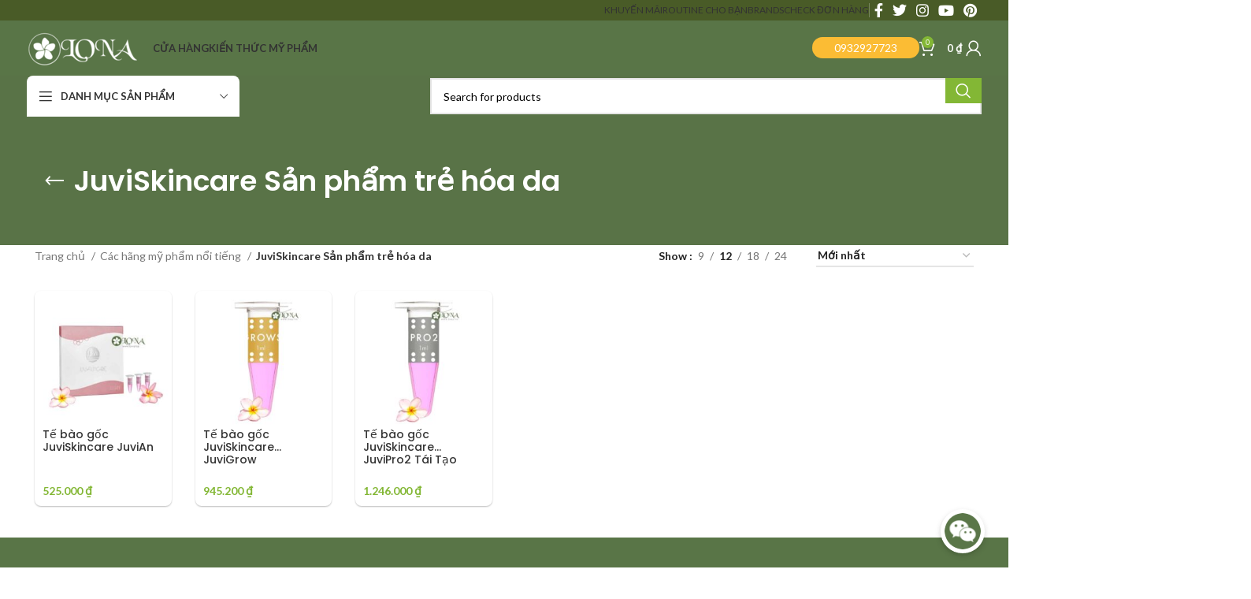

--- FILE ---
content_type: text/html; charset=UTF-8
request_url: https://lona.vn/juviskincare-san-pham-tre-hoa-da/
body_size: 81245
content:
<!DOCTYPE html>
<html lang="vi">
<head><meta charset="UTF-8"><script>if(navigator.userAgent.match(/MSIE|Internet Explorer/i)||navigator.userAgent.match(/Trident\/7\..*?rv:11/i)){var href=document.location.href;if(!href.match(/[?&]nowprocket/)){if(href.indexOf("?")==-1){if(href.indexOf("#")==-1){document.location.href=href+"?nowprocket=1"}else{document.location.href=href.replace("#","?nowprocket=1#")}}else{if(href.indexOf("#")==-1){document.location.href=href+"&nowprocket=1"}else{document.location.href=href.replace("#","&nowprocket=1#")}}}}</script><script>(()=>{class RocketLazyLoadScripts{constructor(){this.v="2.0.4",this.userEvents=["keydown","keyup","mousedown","mouseup","mousemove","mouseover","mouseout","touchmove","touchstart","touchend","touchcancel","wheel","click","dblclick","input"],this.attributeEvents=["onblur","onclick","oncontextmenu","ondblclick","onfocus","onmousedown","onmouseenter","onmouseleave","onmousemove","onmouseout","onmouseover","onmouseup","onmousewheel","onscroll","onsubmit"]}async t(){this.i(),this.o(),/iP(ad|hone)/.test(navigator.userAgent)&&this.h(),this.u(),this.l(this),this.m(),this.k(this),this.p(this),this._(),await Promise.all([this.R(),this.L()]),this.lastBreath=Date.now(),this.S(this),this.P(),this.D(),this.O(),this.M(),await this.C(this.delayedScripts.normal),await this.C(this.delayedScripts.defer),await this.C(this.delayedScripts.async),await this.T(),await this.F(),await this.j(),await this.A(),window.dispatchEvent(new Event("rocket-allScriptsLoaded")),this.everythingLoaded=!0,this.lastTouchEnd&&await new Promise(t=>setTimeout(t,500-Date.now()+this.lastTouchEnd)),this.I(),this.H(),this.U(),this.W()}i(){this.CSPIssue=sessionStorage.getItem("rocketCSPIssue"),document.addEventListener("securitypolicyviolation",t=>{this.CSPIssue||"script-src-elem"!==t.violatedDirective||"data"!==t.blockedURI||(this.CSPIssue=!0,sessionStorage.setItem("rocketCSPIssue",!0))},{isRocket:!0})}o(){window.addEventListener("pageshow",t=>{this.persisted=t.persisted,this.realWindowLoadedFired=!0},{isRocket:!0}),window.addEventListener("pagehide",()=>{this.onFirstUserAction=null},{isRocket:!0})}h(){let t;function e(e){t=e}window.addEventListener("touchstart",e,{isRocket:!0}),window.addEventListener("touchend",function i(o){o.changedTouches[0]&&t.changedTouches[0]&&Math.abs(o.changedTouches[0].pageX-t.changedTouches[0].pageX)<10&&Math.abs(o.changedTouches[0].pageY-t.changedTouches[0].pageY)<10&&o.timeStamp-t.timeStamp<200&&(window.removeEventListener("touchstart",e,{isRocket:!0}),window.removeEventListener("touchend",i,{isRocket:!0}),"INPUT"===o.target.tagName&&"text"===o.target.type||(o.target.dispatchEvent(new TouchEvent("touchend",{target:o.target,bubbles:!0})),o.target.dispatchEvent(new MouseEvent("mouseover",{target:o.target,bubbles:!0})),o.target.dispatchEvent(new PointerEvent("click",{target:o.target,bubbles:!0,cancelable:!0,detail:1,clientX:o.changedTouches[0].clientX,clientY:o.changedTouches[0].clientY})),event.preventDefault()))},{isRocket:!0})}q(t){this.userActionTriggered||("mousemove"!==t.type||this.firstMousemoveIgnored?"keyup"===t.type||"mouseover"===t.type||"mouseout"===t.type||(this.userActionTriggered=!0,this.onFirstUserAction&&this.onFirstUserAction()):this.firstMousemoveIgnored=!0),"click"===t.type&&t.preventDefault(),t.stopPropagation(),t.stopImmediatePropagation(),"touchstart"===this.lastEvent&&"touchend"===t.type&&(this.lastTouchEnd=Date.now()),"click"===t.type&&(this.lastTouchEnd=0),this.lastEvent=t.type,t.composedPath&&t.composedPath()[0].getRootNode()instanceof ShadowRoot&&(t.rocketTarget=t.composedPath()[0]),this.savedUserEvents.push(t)}u(){this.savedUserEvents=[],this.userEventHandler=this.q.bind(this),this.userEvents.forEach(t=>window.addEventListener(t,this.userEventHandler,{passive:!1,isRocket:!0})),document.addEventListener("visibilitychange",this.userEventHandler,{isRocket:!0})}U(){this.userEvents.forEach(t=>window.removeEventListener(t,this.userEventHandler,{passive:!1,isRocket:!0})),document.removeEventListener("visibilitychange",this.userEventHandler,{isRocket:!0}),this.savedUserEvents.forEach(t=>{(t.rocketTarget||t.target).dispatchEvent(new window[t.constructor.name](t.type,t))})}m(){const t="return false",e=Array.from(this.attributeEvents,t=>"data-rocket-"+t),i="["+this.attributeEvents.join("],[")+"]",o="[data-rocket-"+this.attributeEvents.join("],[data-rocket-")+"]",s=(e,i,o)=>{o&&o!==t&&(e.setAttribute("data-rocket-"+i,o),e["rocket"+i]=new Function("event",o),e.setAttribute(i,t))};new MutationObserver(t=>{for(const n of t)"attributes"===n.type&&(n.attributeName.startsWith("data-rocket-")||this.everythingLoaded?n.attributeName.startsWith("data-rocket-")&&this.everythingLoaded&&this.N(n.target,n.attributeName.substring(12)):s(n.target,n.attributeName,n.target.getAttribute(n.attributeName))),"childList"===n.type&&n.addedNodes.forEach(t=>{if(t.nodeType===Node.ELEMENT_NODE)if(this.everythingLoaded)for(const i of[t,...t.querySelectorAll(o)])for(const t of i.getAttributeNames())e.includes(t)&&this.N(i,t.substring(12));else for(const e of[t,...t.querySelectorAll(i)])for(const t of e.getAttributeNames())this.attributeEvents.includes(t)&&s(e,t,e.getAttribute(t))})}).observe(document,{subtree:!0,childList:!0,attributeFilter:[...this.attributeEvents,...e]})}I(){this.attributeEvents.forEach(t=>{document.querySelectorAll("[data-rocket-"+t+"]").forEach(e=>{this.N(e,t)})})}N(t,e){const i=t.getAttribute("data-rocket-"+e);i&&(t.setAttribute(e,i),t.removeAttribute("data-rocket-"+e))}k(t){Object.defineProperty(HTMLElement.prototype,"onclick",{get(){return this.rocketonclick||null},set(e){this.rocketonclick=e,this.setAttribute(t.everythingLoaded?"onclick":"data-rocket-onclick","this.rocketonclick(event)")}})}S(t){function e(e,i){let o=e[i];e[i]=null,Object.defineProperty(e,i,{get:()=>o,set(s){t.everythingLoaded?o=s:e["rocket"+i]=o=s}})}e(document,"onreadystatechange"),e(window,"onload"),e(window,"onpageshow");try{Object.defineProperty(document,"readyState",{get:()=>t.rocketReadyState,set(e){t.rocketReadyState=e},configurable:!0}),document.readyState="loading"}catch(t){console.log("WPRocket DJE readyState conflict, bypassing")}}l(t){this.originalAddEventListener=EventTarget.prototype.addEventListener,this.originalRemoveEventListener=EventTarget.prototype.removeEventListener,this.savedEventListeners=[],EventTarget.prototype.addEventListener=function(e,i,o){o&&o.isRocket||!t.B(e,this)&&!t.userEvents.includes(e)||t.B(e,this)&&!t.userActionTriggered||e.startsWith("rocket-")||t.everythingLoaded?t.originalAddEventListener.call(this,e,i,o):(t.savedEventListeners.push({target:this,remove:!1,type:e,func:i,options:o}),"mouseenter"!==e&&"mouseleave"!==e||t.originalAddEventListener.call(this,e,t.savedUserEvents.push,o))},EventTarget.prototype.removeEventListener=function(e,i,o){o&&o.isRocket||!t.B(e,this)&&!t.userEvents.includes(e)||t.B(e,this)&&!t.userActionTriggered||e.startsWith("rocket-")||t.everythingLoaded?t.originalRemoveEventListener.call(this,e,i,o):t.savedEventListeners.push({target:this,remove:!0,type:e,func:i,options:o})}}J(t,e){this.savedEventListeners=this.savedEventListeners.filter(i=>{let o=i.type,s=i.target||window;return e!==o||t!==s||(this.B(o,s)&&(i.type="rocket-"+o),this.$(i),!1)})}H(){EventTarget.prototype.addEventListener=this.originalAddEventListener,EventTarget.prototype.removeEventListener=this.originalRemoveEventListener,this.savedEventListeners.forEach(t=>this.$(t))}$(t){t.remove?this.originalRemoveEventListener.call(t.target,t.type,t.func,t.options):this.originalAddEventListener.call(t.target,t.type,t.func,t.options)}p(t){let e;function i(e){return t.everythingLoaded?e:e.split(" ").map(t=>"load"===t||t.startsWith("load.")?"rocket-jquery-load":t).join(" ")}function o(o){function s(e){const s=o.fn[e];o.fn[e]=o.fn.init.prototype[e]=function(){return this[0]===window&&t.userActionTriggered&&("string"==typeof arguments[0]||arguments[0]instanceof String?arguments[0]=i(arguments[0]):"object"==typeof arguments[0]&&Object.keys(arguments[0]).forEach(t=>{const e=arguments[0][t];delete arguments[0][t],arguments[0][i(t)]=e})),s.apply(this,arguments),this}}if(o&&o.fn&&!t.allJQueries.includes(o)){const e={DOMContentLoaded:[],"rocket-DOMContentLoaded":[]};for(const t in e)document.addEventListener(t,()=>{e[t].forEach(t=>t())},{isRocket:!0});o.fn.ready=o.fn.init.prototype.ready=function(i){function s(){parseInt(o.fn.jquery)>2?setTimeout(()=>i.bind(document)(o)):i.bind(document)(o)}return"function"==typeof i&&(t.realDomReadyFired?!t.userActionTriggered||t.fauxDomReadyFired?s():e["rocket-DOMContentLoaded"].push(s):e.DOMContentLoaded.push(s)),o([])},s("on"),s("one"),s("off"),t.allJQueries.push(o)}e=o}t.allJQueries=[],o(window.jQuery),Object.defineProperty(window,"jQuery",{get:()=>e,set(t){o(t)}})}P(){const t=new Map;document.write=document.writeln=function(e){const i=document.currentScript,o=document.createRange(),s=i.parentElement;let n=t.get(i);void 0===n&&(n=i.nextSibling,t.set(i,n));const c=document.createDocumentFragment();o.setStart(c,0),c.appendChild(o.createContextualFragment(e)),s.insertBefore(c,n)}}async R(){return new Promise(t=>{this.userActionTriggered?t():this.onFirstUserAction=t})}async L(){return new Promise(t=>{document.addEventListener("DOMContentLoaded",()=>{this.realDomReadyFired=!0,t()},{isRocket:!0})})}async j(){return this.realWindowLoadedFired?Promise.resolve():new Promise(t=>{window.addEventListener("load",t,{isRocket:!0})})}M(){this.pendingScripts=[];this.scriptsMutationObserver=new MutationObserver(t=>{for(const e of t)e.addedNodes.forEach(t=>{"SCRIPT"!==t.tagName||t.noModule||t.isWPRocket||this.pendingScripts.push({script:t,promise:new Promise(e=>{const i=()=>{const i=this.pendingScripts.findIndex(e=>e.script===t);i>=0&&this.pendingScripts.splice(i,1),e()};t.addEventListener("load",i,{isRocket:!0}),t.addEventListener("error",i,{isRocket:!0}),setTimeout(i,1e3)})})})}),this.scriptsMutationObserver.observe(document,{childList:!0,subtree:!0})}async F(){await this.X(),this.pendingScripts.length?(await this.pendingScripts[0].promise,await this.F()):this.scriptsMutationObserver.disconnect()}D(){this.delayedScripts={normal:[],async:[],defer:[]},document.querySelectorAll("script[type$=rocketlazyloadscript]").forEach(t=>{t.hasAttribute("data-rocket-src")?t.hasAttribute("async")&&!1!==t.async?this.delayedScripts.async.push(t):t.hasAttribute("defer")&&!1!==t.defer||"module"===t.getAttribute("data-rocket-type")?this.delayedScripts.defer.push(t):this.delayedScripts.normal.push(t):this.delayedScripts.normal.push(t)})}async _(){await this.L();let t=[];document.querySelectorAll("script[type$=rocketlazyloadscript][data-rocket-src]").forEach(e=>{let i=e.getAttribute("data-rocket-src");if(i&&!i.startsWith("data:")){i.startsWith("//")&&(i=location.protocol+i);try{const o=new URL(i).origin;o!==location.origin&&t.push({src:o,crossOrigin:e.crossOrigin||"module"===e.getAttribute("data-rocket-type")})}catch(t){}}}),t=[...new Map(t.map(t=>[JSON.stringify(t),t])).values()],this.Y(t,"preconnect")}async G(t){if(await this.K(),!0!==t.noModule||!("noModule"in HTMLScriptElement.prototype))return new Promise(e=>{let i;function o(){(i||t).setAttribute("data-rocket-status","executed"),e()}try{if(navigator.userAgent.includes("Firefox/")||""===navigator.vendor||this.CSPIssue)i=document.createElement("script"),[...t.attributes].forEach(t=>{let e=t.nodeName;"type"!==e&&("data-rocket-type"===e&&(e="type"),"data-rocket-src"===e&&(e="src"),i.setAttribute(e,t.nodeValue))}),t.text&&(i.text=t.text),t.nonce&&(i.nonce=t.nonce),i.hasAttribute("src")?(i.addEventListener("load",o,{isRocket:!0}),i.addEventListener("error",()=>{i.setAttribute("data-rocket-status","failed-network"),e()},{isRocket:!0}),setTimeout(()=>{i.isConnected||e()},1)):(i.text=t.text,o()),i.isWPRocket=!0,t.parentNode.replaceChild(i,t);else{const i=t.getAttribute("data-rocket-type"),s=t.getAttribute("data-rocket-src");i?(t.type=i,t.removeAttribute("data-rocket-type")):t.removeAttribute("type"),t.addEventListener("load",o,{isRocket:!0}),t.addEventListener("error",i=>{this.CSPIssue&&i.target.src.startsWith("data:")?(console.log("WPRocket: CSP fallback activated"),t.removeAttribute("src"),this.G(t).then(e)):(t.setAttribute("data-rocket-status","failed-network"),e())},{isRocket:!0}),s?(t.fetchPriority="high",t.removeAttribute("data-rocket-src"),t.src=s):t.src="data:text/javascript;base64,"+window.btoa(unescape(encodeURIComponent(t.text)))}}catch(i){t.setAttribute("data-rocket-status","failed-transform"),e()}});t.setAttribute("data-rocket-status","skipped")}async C(t){const e=t.shift();return e?(e.isConnected&&await this.G(e),this.C(t)):Promise.resolve()}O(){this.Y([...this.delayedScripts.normal,...this.delayedScripts.defer,...this.delayedScripts.async],"preload")}Y(t,e){this.trash=this.trash||[];let i=!0;var o=document.createDocumentFragment();t.forEach(t=>{const s=t.getAttribute&&t.getAttribute("data-rocket-src")||t.src;if(s&&!s.startsWith("data:")){const n=document.createElement("link");n.href=s,n.rel=e,"preconnect"!==e&&(n.as="script",n.fetchPriority=i?"high":"low"),t.getAttribute&&"module"===t.getAttribute("data-rocket-type")&&(n.crossOrigin=!0),t.crossOrigin&&(n.crossOrigin=t.crossOrigin),t.integrity&&(n.integrity=t.integrity),t.nonce&&(n.nonce=t.nonce),o.appendChild(n),this.trash.push(n),i=!1}}),document.head.appendChild(o)}W(){this.trash.forEach(t=>t.remove())}async T(){try{document.readyState="interactive"}catch(t){}this.fauxDomReadyFired=!0;try{await this.K(),this.J(document,"readystatechange"),document.dispatchEvent(new Event("rocket-readystatechange")),await this.K(),document.rocketonreadystatechange&&document.rocketonreadystatechange(),await this.K(),this.J(document,"DOMContentLoaded"),document.dispatchEvent(new Event("rocket-DOMContentLoaded")),await this.K(),this.J(window,"DOMContentLoaded"),window.dispatchEvent(new Event("rocket-DOMContentLoaded"))}catch(t){console.error(t)}}async A(){try{document.readyState="complete"}catch(t){}try{await this.K(),this.J(document,"readystatechange"),document.dispatchEvent(new Event("rocket-readystatechange")),await this.K(),document.rocketonreadystatechange&&document.rocketonreadystatechange(),await this.K(),this.J(window,"load"),window.dispatchEvent(new Event("rocket-load")),await this.K(),window.rocketonload&&window.rocketonload(),await this.K(),this.allJQueries.forEach(t=>t(window).trigger("rocket-jquery-load")),await this.K(),this.J(window,"pageshow");const t=new Event("rocket-pageshow");t.persisted=this.persisted,window.dispatchEvent(t),await this.K(),window.rocketonpageshow&&window.rocketonpageshow({persisted:this.persisted})}catch(t){console.error(t)}}async K(){Date.now()-this.lastBreath>45&&(await this.X(),this.lastBreath=Date.now())}async X(){return document.hidden?new Promise(t=>setTimeout(t)):new Promise(t=>requestAnimationFrame(t))}B(t,e){return e===document&&"readystatechange"===t||(e===document&&"DOMContentLoaded"===t||(e===window&&"DOMContentLoaded"===t||(e===window&&"load"===t||e===window&&"pageshow"===t)))}static run(){(new RocketLazyLoadScripts).t()}}RocketLazyLoadScripts.run()})();</script>
	
	<link rel="profile" href="https://gmpg.org/xfn/11">
	<link rel="pingback" href="https://lona.vn/xmlrpc.php">

	<meta name='robots' content='index, follow, max-image-preview:large, max-snippet:-1, max-video-preview:-1' />
	<style>img:is([sizes="auto" i], [sizes^="auto," i]) { contain-intrinsic-size: 3000px 1500px }</style>
	
	<!-- This site is optimized with the Yoast SEO Premium plugin v24.8 (Yoast SEO v25.1) - https://yoast.com/wordpress/plugins/seo/ -->
	<title>JuviSkincare Sản phẩm trẻ hóa da Giá tốt Tháng 1 /2026 từ Ngôi nhà Mỹ phẩm Lona</title>
<link data-rocket-preload as="style" href="https://fonts.googleapis.com/css?family=Lato%3A400%2C700%7CPoppins%3A400%2C600%2C500&#038;display=swap" rel="preload">
<link href="https://fonts.googleapis.com/css?family=Lato%3A400%2C700%7CPoppins%3A400%2C600%2C500&#038;display=swap" media="print" onload="this.media=&#039;all&#039;" rel="stylesheet">
<noscript><link rel="stylesheet" href="https://fonts.googleapis.com/css?family=Lato%3A400%2C700%7CPoppins%3A400%2C600%2C500&#038;display=swap"></noscript>
	<meta name="description" content="JuviSkincare Sản phẩm trẻ hóa da được kết hợp theo bộ thế nào để tạo được hiệu quả tốt nhất khi dùng? Vì sao JuviSkincare Sản phẩm trẻ hóa da lại là dòng hàng được ưa chuộng hiện 2026 này? Mua ngay với deal hot tháng này và nhận quà freegift, freeship tại gian hàng chính hãng của Lona" />
	<link rel="canonical" href="https://lona.vn/juviskincare-san-pham-tre-hoa-da/" />
	<meta property="og:locale" content="vi_VN" />
	<meta property="og:type" content="article" />
	<meta property="og:title" content="Lưu trữ JuviSkincare Sản phẩm trẻ hóa da" />
	<meta property="og:description" content="JuviSkincare Sản phẩm trẻ hóa da được kết hợp theo bộ thế nào để tạo được hiệu quả tốt nhất khi dùng? Vì sao JuviSkincare Sản phẩm trẻ hóa da lại là dòng hàng được ưa chuộng hiện 2026 này? Mua ngay với deal hot tháng này và nhận quà freegift, freeship tại gian hàng chính hãng của Lona" />
	<meta property="og:url" content="https://lona.vn/juviskincare-san-pham-tre-hoa-da/" />
	<meta property="og:site_name" content="Ngôi nhà Mỹ phẩm Lona" />
	<meta property="og:image" content="https://lona.vn/wp-content/uploads/2020/02/juvipro2-1.jpg" />
	<meta property="og:image:width" content="1024" />
	<meta property="og:image:height" content="1024" />
	<meta property="og:image:type" content="image/jpeg" />
	<meta name="twitter:card" content="summary_large_image" />
	<script type="application/ld+json" class="yoast-schema-graph">{"@context":"https://schema.org","@graph":[{"@type":"CollectionPage","@id":"https://lona.vn/juviskincare-san-pham-tre-hoa-da/","url":"https://lona.vn/juviskincare-san-pham-tre-hoa-da/","name":"JuviSkincare Sản phẩm trẻ hóa da Giá tốt Tháng 1 /2026 từ Ngôi nhà Mỹ phẩm Lona","isPartOf":{"@id":"https://lona.vn/#website"},"primaryImageOfPage":{"@id":"https://lona.vn/juviskincare-san-pham-tre-hoa-da/#primaryimage"},"image":{"@id":"https://lona.vn/juviskincare-san-pham-tre-hoa-da/#primaryimage"},"thumbnailUrl":"https://lona.vn/wp-content/uploads/2020/06/serum-tai-tao-tre-hoa-da-juvian.jpg","description":"JuviSkincare Sản phẩm trẻ hóa da được kết hợp theo bộ thế nào để tạo được hiệu quả tốt nhất khi dùng? Vì sao JuviSkincare Sản phẩm trẻ hóa da lại là dòng hàng được ưa chuộng hiện 2026 này? Mua ngay với deal hot tháng này và nhận quà freegift, freeship tại gian hàng chính hãng của Lona","breadcrumb":{"@id":"https://lona.vn/juviskincare-san-pham-tre-hoa-da/#breadcrumb"},"inLanguage":"vi"},{"@type":"ImageObject","inLanguage":"vi","@id":"https://lona.vn/juviskincare-san-pham-tre-hoa-da/#primaryimage","url":"https://lona.vn/wp-content/uploads/2020/06/serum-tai-tao-tre-hoa-da-juvian.jpg","contentUrl":"https://lona.vn/wp-content/uploads/2020/06/serum-tai-tao-tre-hoa-da-juvian.jpg","width":720,"height":720},{"@type":"BreadcrumbList","@id":"https://lona.vn/juviskincare-san-pham-tre-hoa-da/#breadcrumb","itemListElement":[{"@type":"ListItem","position":1,"name":"Trang chủ","item":"https://lona.vn/"},{"@type":"ListItem","position":2,"name":"Các hãng mỹ phẩm nổi tiếng","item":"https://lona.vn/cac-hang-my-pham-noi-tieng/"},{"@type":"ListItem","position":3,"name":"JuviSkincare Sản phẩm trẻ hóa da"}]},{"@type":"WebSite","@id":"https://lona.vn/#website","url":"https://lona.vn/","name":"Ngôi nhà Mỹ phẩm Lona","description":"Chuyên gia hoạt chất cho làn da hoàn mỹ","publisher":{"@id":"https://lona.vn/#organization"},"alternateName":"Mỹ phẩm Lona","potentialAction":[{"@type":"SearchAction","target":{"@type":"EntryPoint","urlTemplate":"https://lona.vn/?s={search_term_string}"},"query-input":{"@type":"PropertyValueSpecification","valueRequired":true,"valueName":"search_term_string"}}],"inLanguage":"vi"},{"@type":["Organization","Place"],"@id":"https://lona.vn/#organization","name":"Ngôi nhà Mỹ phẩm Lona","alternateName":"Ngôi nhà Mỹ phẩm Lona","url":"https://lona.vn/","logo":{"@type":"ImageObject","inLanguage":"vi","@id":"https://lona.vn/#/schema/logo/image/","url":"https://lona.vn/wp-content/uploads/2021/09/logo-lona-con-vn-e1632163213826.png","contentUrl":"https://lona.vn/wp-content/uploads/2021/09/logo-lona-con-vn-e1632163213826.png","width":134,"height":40,"caption":"Ngôi nhà Mỹ phẩm Lona"},"image":{"@id":"https://lona.vn/#/schema/logo/image/"},"sameAs":["https://www.facebook.com/www.lona.vn","https://www.youtube.com/@lonavn"],"mainEntityOfPage":{"@id":"https://lona.vn/juviskincare-san-pham-tre-hoa-da/"}}]}</script>
	<!-- / Yoast SEO Premium plugin. -->


<script type="rocketlazyloadscript" data-rocket-type='application/javascript'  id='pys-version-script'>console.log('PixelYourSite Free version 11.0.0.4');</script>
<link rel='dns-prefetch' href='//fonts.googleapis.com' />
<link rel='dns-prefetch' href='//www.googletagmanager.com' />
<link href='https://fonts.gstatic.com' crossorigin rel='preconnect' />
<link rel="alternate" type="application/rss+xml" title="Dòng thông tin Ngôi nhà Mỹ phẩm Lona &raquo;" href="https://lona.vn/feed/" />
<link rel="alternate" type="application/rss+xml" title="Ngôi nhà Mỹ phẩm Lona &raquo; Dòng bình luận" href="https://lona.vn/comments/feed/" />
<link rel="alternate" type="application/rss+xml" title="Nguồn cấp Ngôi nhà Mỹ phẩm Lona &raquo; JuviSkincare Sản phẩm trẻ hóa da Danh mục" href="https://lona.vn/juviskincare-san-pham-tre-hoa-da/feed/" />
<link rel='stylesheet' id='woobt-blocks-css' href='https://lona.vn/wp-content/plugins/woo-bought-together-premium/assets/css/blocks.css?ver=7.6.6' type='text/css' media='all' />
<link rel='stylesheet' id='wc-points-and-rewards-blocks-integration-css' href='https://lona.vn/wp-content/plugins/woocommerce-points-and-rewards/build/style-index.css?ver=1.7.10' type='text/css' media='all' />
<link rel='stylesheet' id='callNowpht-css' href='https://lona.vn/wp-content/plugins/group-contact-buttons-pht-blog/css/callNow.css?ver=6.8.2' type='text/css' media='all' />
<link rel='stylesheet' id='floatingbutton-css' href='https://lona.vn/wp-content/plugins/group-contact-buttons-pht-blog/css/style.css?ver=6.8.2' type='text/css' media='all' />
<link rel='stylesheet' id='modal-css' href='https://lona.vn/wp-content/plugins/group-contact-buttons-pht-blog/css/modal.css?ver=6.8.2' type='text/css' media='all' />
<link rel='stylesheet' id='wp-block-library-css' href='https://lona.vn/wp-includes/css/dist/block-library/style.min.css?ver=6.8.2' type='text/css' media='all' />
<style id='classic-theme-styles-inline-css' type='text/css'>
/*! This file is auto-generated */
.wp-block-button__link{color:#fff;background-color:#32373c;border-radius:9999px;box-shadow:none;text-decoration:none;padding:calc(.667em + 2px) calc(1.333em + 2px);font-size:1.125em}.wp-block-file__button{background:#32373c;color:#fff;text-decoration:none}
</style>
<link rel='stylesheet' id='wc-memberships-blocks-css' href='https://lona.vn/wp-content/plugins/woocommerce-memberships/assets/css/blocks/wc-memberships-blocks.min.css?ver=1.23.0' type='text/css' media='all' />
<style id='global-styles-inline-css' type='text/css'>
:root{--wp--preset--aspect-ratio--square: 1;--wp--preset--aspect-ratio--4-3: 4/3;--wp--preset--aspect-ratio--3-4: 3/4;--wp--preset--aspect-ratio--3-2: 3/2;--wp--preset--aspect-ratio--2-3: 2/3;--wp--preset--aspect-ratio--16-9: 16/9;--wp--preset--aspect-ratio--9-16: 9/16;--wp--preset--color--black: #000000;--wp--preset--color--cyan-bluish-gray: #abb8c3;--wp--preset--color--white: #ffffff;--wp--preset--color--pale-pink: #f78da7;--wp--preset--color--vivid-red: #cf2e2e;--wp--preset--color--luminous-vivid-orange: #ff6900;--wp--preset--color--luminous-vivid-amber: #fcb900;--wp--preset--color--light-green-cyan: #7bdcb5;--wp--preset--color--vivid-green-cyan: #00d084;--wp--preset--color--pale-cyan-blue: #8ed1fc;--wp--preset--color--vivid-cyan-blue: #0693e3;--wp--preset--color--vivid-purple: #9b51e0;--wp--preset--gradient--vivid-cyan-blue-to-vivid-purple: linear-gradient(135deg,rgba(6,147,227,1) 0%,rgb(155,81,224) 100%);--wp--preset--gradient--light-green-cyan-to-vivid-green-cyan: linear-gradient(135deg,rgb(122,220,180) 0%,rgb(0,208,130) 100%);--wp--preset--gradient--luminous-vivid-amber-to-luminous-vivid-orange: linear-gradient(135deg,rgba(252,185,0,1) 0%,rgba(255,105,0,1) 100%);--wp--preset--gradient--luminous-vivid-orange-to-vivid-red: linear-gradient(135deg,rgba(255,105,0,1) 0%,rgb(207,46,46) 100%);--wp--preset--gradient--very-light-gray-to-cyan-bluish-gray: linear-gradient(135deg,rgb(238,238,238) 0%,rgb(169,184,195) 100%);--wp--preset--gradient--cool-to-warm-spectrum: linear-gradient(135deg,rgb(74,234,220) 0%,rgb(151,120,209) 20%,rgb(207,42,186) 40%,rgb(238,44,130) 60%,rgb(251,105,98) 80%,rgb(254,248,76) 100%);--wp--preset--gradient--blush-light-purple: linear-gradient(135deg,rgb(255,206,236) 0%,rgb(152,150,240) 100%);--wp--preset--gradient--blush-bordeaux: linear-gradient(135deg,rgb(254,205,165) 0%,rgb(254,45,45) 50%,rgb(107,0,62) 100%);--wp--preset--gradient--luminous-dusk: linear-gradient(135deg,rgb(255,203,112) 0%,rgb(199,81,192) 50%,rgb(65,88,208) 100%);--wp--preset--gradient--pale-ocean: linear-gradient(135deg,rgb(255,245,203) 0%,rgb(182,227,212) 50%,rgb(51,167,181) 100%);--wp--preset--gradient--electric-grass: linear-gradient(135deg,rgb(202,248,128) 0%,rgb(113,206,126) 100%);--wp--preset--gradient--midnight: linear-gradient(135deg,rgb(2,3,129) 0%,rgb(40,116,252) 100%);--wp--preset--font-size--small: 13px;--wp--preset--font-size--medium: 20px;--wp--preset--font-size--large: 36px;--wp--preset--font-size--x-large: 42px;--wp--preset--spacing--20: 0.44rem;--wp--preset--spacing--30: 0.67rem;--wp--preset--spacing--40: 1rem;--wp--preset--spacing--50: 1.5rem;--wp--preset--spacing--60: 2.25rem;--wp--preset--spacing--70: 3.38rem;--wp--preset--spacing--80: 5.06rem;--wp--preset--shadow--natural: 6px 6px 9px rgba(0, 0, 0, 0.2);--wp--preset--shadow--deep: 12px 12px 50px rgba(0, 0, 0, 0.4);--wp--preset--shadow--sharp: 6px 6px 0px rgba(0, 0, 0, 0.2);--wp--preset--shadow--outlined: 6px 6px 0px -3px rgba(255, 255, 255, 1), 6px 6px rgba(0, 0, 0, 1);--wp--preset--shadow--crisp: 6px 6px 0px rgba(0, 0, 0, 1);}:where(.is-layout-flex){gap: 0.5em;}:where(.is-layout-grid){gap: 0.5em;}body .is-layout-flex{display: flex;}.is-layout-flex{flex-wrap: wrap;align-items: center;}.is-layout-flex > :is(*, div){margin: 0;}body .is-layout-grid{display: grid;}.is-layout-grid > :is(*, div){margin: 0;}:where(.wp-block-columns.is-layout-flex){gap: 2em;}:where(.wp-block-columns.is-layout-grid){gap: 2em;}:where(.wp-block-post-template.is-layout-flex){gap: 1.25em;}:where(.wp-block-post-template.is-layout-grid){gap: 1.25em;}.has-black-color{color: var(--wp--preset--color--black) !important;}.has-cyan-bluish-gray-color{color: var(--wp--preset--color--cyan-bluish-gray) !important;}.has-white-color{color: var(--wp--preset--color--white) !important;}.has-pale-pink-color{color: var(--wp--preset--color--pale-pink) !important;}.has-vivid-red-color{color: var(--wp--preset--color--vivid-red) !important;}.has-luminous-vivid-orange-color{color: var(--wp--preset--color--luminous-vivid-orange) !important;}.has-luminous-vivid-amber-color{color: var(--wp--preset--color--luminous-vivid-amber) !important;}.has-light-green-cyan-color{color: var(--wp--preset--color--light-green-cyan) !important;}.has-vivid-green-cyan-color{color: var(--wp--preset--color--vivid-green-cyan) !important;}.has-pale-cyan-blue-color{color: var(--wp--preset--color--pale-cyan-blue) !important;}.has-vivid-cyan-blue-color{color: var(--wp--preset--color--vivid-cyan-blue) !important;}.has-vivid-purple-color{color: var(--wp--preset--color--vivid-purple) !important;}.has-black-background-color{background-color: var(--wp--preset--color--black) !important;}.has-cyan-bluish-gray-background-color{background-color: var(--wp--preset--color--cyan-bluish-gray) !important;}.has-white-background-color{background-color: var(--wp--preset--color--white) !important;}.has-pale-pink-background-color{background-color: var(--wp--preset--color--pale-pink) !important;}.has-vivid-red-background-color{background-color: var(--wp--preset--color--vivid-red) !important;}.has-luminous-vivid-orange-background-color{background-color: var(--wp--preset--color--luminous-vivid-orange) !important;}.has-luminous-vivid-amber-background-color{background-color: var(--wp--preset--color--luminous-vivid-amber) !important;}.has-light-green-cyan-background-color{background-color: var(--wp--preset--color--light-green-cyan) !important;}.has-vivid-green-cyan-background-color{background-color: var(--wp--preset--color--vivid-green-cyan) !important;}.has-pale-cyan-blue-background-color{background-color: var(--wp--preset--color--pale-cyan-blue) !important;}.has-vivid-cyan-blue-background-color{background-color: var(--wp--preset--color--vivid-cyan-blue) !important;}.has-vivid-purple-background-color{background-color: var(--wp--preset--color--vivid-purple) !important;}.has-black-border-color{border-color: var(--wp--preset--color--black) !important;}.has-cyan-bluish-gray-border-color{border-color: var(--wp--preset--color--cyan-bluish-gray) !important;}.has-white-border-color{border-color: var(--wp--preset--color--white) !important;}.has-pale-pink-border-color{border-color: var(--wp--preset--color--pale-pink) !important;}.has-vivid-red-border-color{border-color: var(--wp--preset--color--vivid-red) !important;}.has-luminous-vivid-orange-border-color{border-color: var(--wp--preset--color--luminous-vivid-orange) !important;}.has-luminous-vivid-amber-border-color{border-color: var(--wp--preset--color--luminous-vivid-amber) !important;}.has-light-green-cyan-border-color{border-color: var(--wp--preset--color--light-green-cyan) !important;}.has-vivid-green-cyan-border-color{border-color: var(--wp--preset--color--vivid-green-cyan) !important;}.has-pale-cyan-blue-border-color{border-color: var(--wp--preset--color--pale-cyan-blue) !important;}.has-vivid-cyan-blue-border-color{border-color: var(--wp--preset--color--vivid-cyan-blue) !important;}.has-vivid-purple-border-color{border-color: var(--wp--preset--color--vivid-purple) !important;}.has-vivid-cyan-blue-to-vivid-purple-gradient-background{background: var(--wp--preset--gradient--vivid-cyan-blue-to-vivid-purple) !important;}.has-light-green-cyan-to-vivid-green-cyan-gradient-background{background: var(--wp--preset--gradient--light-green-cyan-to-vivid-green-cyan) !important;}.has-luminous-vivid-amber-to-luminous-vivid-orange-gradient-background{background: var(--wp--preset--gradient--luminous-vivid-amber-to-luminous-vivid-orange) !important;}.has-luminous-vivid-orange-to-vivid-red-gradient-background{background: var(--wp--preset--gradient--luminous-vivid-orange-to-vivid-red) !important;}.has-very-light-gray-to-cyan-bluish-gray-gradient-background{background: var(--wp--preset--gradient--very-light-gray-to-cyan-bluish-gray) !important;}.has-cool-to-warm-spectrum-gradient-background{background: var(--wp--preset--gradient--cool-to-warm-spectrum) !important;}.has-blush-light-purple-gradient-background{background: var(--wp--preset--gradient--blush-light-purple) !important;}.has-blush-bordeaux-gradient-background{background: var(--wp--preset--gradient--blush-bordeaux) !important;}.has-luminous-dusk-gradient-background{background: var(--wp--preset--gradient--luminous-dusk) !important;}.has-pale-ocean-gradient-background{background: var(--wp--preset--gradient--pale-ocean) !important;}.has-electric-grass-gradient-background{background: var(--wp--preset--gradient--electric-grass) !important;}.has-midnight-gradient-background{background: var(--wp--preset--gradient--midnight) !important;}.has-small-font-size{font-size: var(--wp--preset--font-size--small) !important;}.has-medium-font-size{font-size: var(--wp--preset--font-size--medium) !important;}.has-large-font-size{font-size: var(--wp--preset--font-size--large) !important;}.has-x-large-font-size{font-size: var(--wp--preset--font-size--x-large) !important;}
:where(.wp-block-post-template.is-layout-flex){gap: 1.25em;}:where(.wp-block-post-template.is-layout-grid){gap: 1.25em;}
:where(.wp-block-columns.is-layout-flex){gap: 2em;}:where(.wp-block-columns.is-layout-grid){gap: 2em;}
:root :where(.wp-block-pullquote){font-size: 1.5em;line-height: 1.6;}
</style>
<link rel='stylesheet' id='auto-zns-css' href='https://lona.vn/wp-content/plugins/auto-zns/public/css/auto-zns-public.css?ver=1.0.0' type='text/css' media='all' />
<link rel='stylesheet' id='wpa-css-css' href='https://lona.vn/wp-content/plugins/honeypot/includes/css/wpa.css?ver=2.2.12' type='text/css' media='all' />
<link rel='stylesheet' id='lona-memberships-css' href='https://lona.vn/wp-content/plugins/lona-memberships/public/css/lona-memberships-public.css?ver=1.0.0' type='text/css' media='all' />
<style id='woocommerce-inline-inline-css' type='text/css'>
.woocommerce form .form-row .required { visibility: visible; }
</style>
<link rel='stylesheet' id='slick-css' href='https://lona.vn/wp-content/plugins/woo-bought-together-premium/assets/slick/slick.css?ver=6.8.2' type='text/css' media='all' />
<link rel='stylesheet' id='woobt-frontend-css' href='https://lona.vn/wp-content/plugins/woo-bought-together-premium/assets/css/frontend.css?ver=7.6.6' type='text/css' media='all' />
<link rel='stylesheet' id='brands-styles-css' href='https://lona.vn/wp-content/plugins/woocommerce/assets/css/brands.css?ver=9.8.5' type='text/css' media='all' />
<link rel='stylesheet' id='wc-memberships-frontend-css' href='https://lona.vn/wp-content/plugins/woocommerce-memberships/assets/css/frontend/wc-memberships-frontend.min.css?ver=1.23.0' type='text/css' media='all' />
<link rel='stylesheet' id='elementor-lazyload-css' href='https://lona.vn/wp-content/plugins/elementor/assets/css/modules/lazyload/frontend.min.css?ver=3.11.5' type='text/css' media='all' />
<link rel='stylesheet' id='elementor-frontend-css' href='https://lona.vn/wp-content/plugins/elementor/assets/css/frontend-lite.min.css?ver=3.11.5' type='text/css' media='all' />
<style id='elementor-frontend-inline-css' type='text/css'>
.elementor-kit-137120{--e-global-color-primary:#6EC1E4;--e-global-color-secondary:#54595F;--e-global-color-text:#7A7A7A;--e-global-color-accent:#61CE70;--e-global-typography-primary-font-family:"Roboto";--e-global-typography-primary-font-weight:600;--e-global-typography-secondary-font-family:"Roboto Slab";--e-global-typography-secondary-font-weight:400;--e-global-typography-text-font-family:"Roboto";--e-global-typography-text-font-weight:400;--e-global-typography-accent-font-family:"Roboto";--e-global-typography-accent-font-weight:500;}.elementor-section.elementor-section-boxed > .elementor-container{max-width:1140px;}.e-con{--container-max-width:1140px;}.elementor-widget:not(:last-child){margin-bottom:20px;}.elementor-element{--widgets-spacing:20px;}{}h1.entry-title{display:var(--page-title-display);}@media(max-width:1024px){.elementor-section.elementor-section-boxed > .elementor-container{max-width:1024px;}.e-con{--container-max-width:1024px;}}@media(max-width:767px){.elementor-section.elementor-section-boxed > .elementor-container{max-width:767px;}.e-con{--container-max-width:767px;}}
</style>
<link rel='stylesheet' id='swiper-css' href='https://lona.vn/wp-content/plugins/elementor/assets/lib/swiper/v8/css/swiper.min.css?ver=8.4.5' type='text/css' media='all' />
<link rel='stylesheet' id='elementor-global-css' href='https://lona.vn/wp-content/uploads/elementor/css/global.css?ver=1764649332' type='text/css' media='all' />
<link rel='stylesheet' id='bootstrap-css' href='https://lona.vn/wp-content/themes/woodmart/css/bootstrap-light.min.css?ver=7.3.4' type='text/css' media='all' />
<link rel='stylesheet' id='woodmart-style-css' href='https://lona.vn/wp-content/themes/woodmart/css/parts/base.min.css?ver=7.3.4' type='text/css' media='all' />
<link rel='stylesheet' id='wd-widget-tag-cloud-css' href='https://lona.vn/wp-content/themes/woodmart/css/parts/widget-tag-cloud.min.css?ver=7.3.4' type='text/css' media='all' />
<link rel='stylesheet' id='wd-widget-recent-post-comments-css' href='https://lona.vn/wp-content/themes/woodmart/css/parts/widget-recent-post-comments.min.css?ver=7.3.4' type='text/css' media='all' />
<link rel='stylesheet' id='wd-widget-wd-layered-nav-css' href='https://lona.vn/wp-content/themes/woodmart/css/parts/woo-widget-wd-layered-nav.min.css?ver=7.3.4' type='text/css' media='all' />
<link rel='stylesheet' id='wd-woo-mod-swatches-base-css' href='https://lona.vn/wp-content/themes/woodmart/css/parts/woo-mod-swatches-base.min.css?ver=7.3.4' type='text/css' media='all' />
<link rel='stylesheet' id='wd-woo-mod-swatches-filter-css' href='https://lona.vn/wp-content/themes/woodmart/css/parts/woo-mod-swatches-filter.min.css?ver=7.3.4' type='text/css' media='all' />
<link rel='stylesheet' id='wd-widget-layered-nav-stock-status-css' href='https://lona.vn/wp-content/themes/woodmart/css/parts/woo-widget-layered-nav-stock-status.min.css?ver=7.3.4' type='text/css' media='all' />
<link rel='stylesheet' id='wd-wp-gutenberg-css' href='https://lona.vn/wp-content/themes/woodmart/css/parts/wp-gutenberg.min.css?ver=7.3.4' type='text/css' media='all' />
<link rel='stylesheet' id='wd-elementor-base-css' href='https://lona.vn/wp-content/themes/woodmart/css/parts/int-elem-base.min.css?ver=7.3.4' type='text/css' media='all' />
<link rel='stylesheet' id='wd-woocommerce-base-css' href='https://lona.vn/wp-content/themes/woodmart/css/parts/woocommerce-base.min.css?ver=7.3.4' type='text/css' media='all' />
<link rel='stylesheet' id='wd-mod-star-rating-css' href='https://lona.vn/wp-content/themes/woodmart/css/parts/mod-star-rating.min.css?ver=7.3.4' type='text/css' media='all' />
<link rel='stylesheet' id='wd-woo-el-track-order-css' href='https://lona.vn/wp-content/themes/woodmart/css/parts/woo-el-track-order.min.css?ver=7.3.4' type='text/css' media='all' />
<link rel='stylesheet' id='wd-woo-gutenberg-css' href='https://lona.vn/wp-content/themes/woodmart/css/parts/woo-gutenberg.min.css?ver=7.3.4' type='text/css' media='all' />
<link rel='stylesheet' id='wd-widget-active-filters-css' href='https://lona.vn/wp-content/themes/woodmart/css/parts/woo-widget-active-filters.min.css?ver=7.3.4' type='text/css' media='all' />
<link rel='stylesheet' id='wd-woo-shop-opt-shop-ajax-css' href='https://lona.vn/wp-content/themes/woodmart/css/parts/woo-shop-opt-shop-ajax.min.css?ver=7.3.4' type='text/css' media='all' />
<link rel='stylesheet' id='wd-woo-shop-predefined-css' href='https://lona.vn/wp-content/themes/woodmart/css/parts/woo-shop-predefined.min.css?ver=7.3.4' type='text/css' media='all' />
<link rel='stylesheet' id='wd-woo-shop-el-products-per-page-css' href='https://lona.vn/wp-content/themes/woodmart/css/parts/woo-shop-el-products-per-page.min.css?ver=7.3.4' type='text/css' media='all' />
<link rel='stylesheet' id='wd-woo-shop-page-title-css' href='https://lona.vn/wp-content/themes/woodmart/css/parts/woo-shop-page-title.min.css?ver=7.3.4' type='text/css' media='all' />
<link rel='stylesheet' id='wd-woo-mod-shop-loop-head-css' href='https://lona.vn/wp-content/themes/woodmart/css/parts/woo-mod-shop-loop-head.min.css?ver=7.3.4' type='text/css' media='all' />
<link rel='stylesheet' id='wd-woo-shop-el-order-by-css' href='https://lona.vn/wp-content/themes/woodmart/css/parts/woo-shop-el-order-by.min.css?ver=7.3.4' type='text/css' media='all' />
<link rel='stylesheet' id='child-style-css' href='https://lona.vn/wp-content/themes/woodmart-child/style.css?ver=7.3.4' type='text/css' media='all' />
<link rel='stylesheet' id='xts-style-header_561190-css' href='https://lona.vn/wp-content/uploads/2025/12/xts-header_561190-1765468991.css?ver=7.3.4' type='text/css' media='all' />
<link rel='stylesheet' id='xts-style-theme_settings_default-css' href='https://lona.vn/wp-content/uploads/2026/01/xts-theme_settings_default-1768038224.css?ver=7.3.4' type='text/css' media='all' />

<style id='rocket-lazyload-inline-css' type='text/css'>
.rll-youtube-player{position:relative;padding-bottom:56.23%;height:0;overflow:hidden;max-width:100%;}.rll-youtube-player:focus-within{outline: 2px solid currentColor;outline-offset: 5px;}.rll-youtube-player iframe{position:absolute;top:0;left:0;width:100%;height:100%;z-index:100;background:0 0}.rll-youtube-player img{bottom:0;display:block;left:0;margin:auto;max-width:100%;width:100%;position:absolute;right:0;top:0;border:none;height:auto;-webkit-transition:.4s all;-moz-transition:.4s all;transition:.4s all}.rll-youtube-player img:hover{-webkit-filter:brightness(75%)}.rll-youtube-player .play{height:100%;width:100%;left:0;top:0;position:absolute;background:url(https://lona.vn/wp-content/plugins/wp-rocket/assets/img/youtube.png) no-repeat center;background-color: transparent !important;cursor:pointer;border:none;}
</style>
<script type="rocketlazyloadscript" data-rocket-type="text/javascript" data-rocket-src="https://lona.vn/wp-includes/js/jquery/jquery.min.js?ver=3.7.1" id="jquery-core-js" data-rocket-defer defer></script>
<script type="rocketlazyloadscript" data-rocket-type="text/javascript" data-rocket-src="https://lona.vn/wp-includes/js/jquery/jquery-migrate.min.js?ver=3.4.1" id="jquery-migrate-js" data-rocket-defer defer></script>
<script type="rocketlazyloadscript" data-minify="1" data-rocket-type="text/javascript" data-rocket-src="https://lona.vn/wp-content/cache/min/1/wp-content/plugins/auto-zns/public/js/auto-zns-public.js?ver=1768547835" id="auto-zns-js" data-rocket-defer defer></script>
<script type="rocketlazyloadscript" data-minify="1" data-rocket-type="text/javascript" data-rocket-src="https://lona.vn/wp-content/cache/min/1/wp-content/plugins/lona-memberships/public/js/lona-memberships-public.js?ver=1768547835" id="lona-memberships-js" data-rocket-defer defer></script>
<script type="rocketlazyloadscript" data-rocket-type="text/javascript" data-rocket-src="https://lona.vn/wp-content/plugins/woocommerce/assets/js/jquery-blockui/jquery.blockUI.min.js?ver=2.7.0-wc.9.8.5" id="jquery-blockui-js" defer="defer" data-wp-strategy="defer"></script>
<script type="text/javascript" id="wc-add-to-cart-js-extra">
/* <![CDATA[ */
var wc_add_to_cart_params = {"ajax_url":"\/wp-admin\/admin-ajax.php","wc_ajax_url":"\/?wc-ajax=%%endpoint%%","i18n_view_cart":"Xem gi\u1ecf h\u00e0ng","cart_url":"https:\/\/lona.vn\/gio-hang\/","is_cart":"","cart_redirect_after_add":"no"};
/* ]]> */
</script>
<script type="rocketlazyloadscript" data-rocket-type="text/javascript" data-rocket-src="https://lona.vn/wp-content/plugins/woocommerce/assets/js/frontend/add-to-cart.min.js?ver=9.8.5" id="wc-add-to-cart-js" defer="defer" data-wp-strategy="defer"></script>
<script type="rocketlazyloadscript" data-rocket-type="text/javascript" data-rocket-src="https://lona.vn/wp-content/plugins/woocommerce/assets/js/js-cookie/js.cookie.min.js?ver=2.1.4-wc.9.8.5" id="js-cookie-js" defer="defer" data-wp-strategy="defer"></script>
<script type="text/javascript" id="woocommerce-js-extra">
/* <![CDATA[ */
var woocommerce_params = {"ajax_url":"\/wp-admin\/admin-ajax.php","wc_ajax_url":"\/?wc-ajax=%%endpoint%%","i18n_password_show":"Hi\u1ec3n th\u1ecb m\u1eadt kh\u1ea9u","i18n_password_hide":"\u1ea8n m\u1eadt kh\u1ea9u"};
/* ]]> */
</script>
<script type="rocketlazyloadscript" data-rocket-type="text/javascript" data-rocket-src="https://lona.vn/wp-content/plugins/woocommerce/assets/js/frontend/woocommerce.min.js?ver=9.8.5" id="woocommerce-js" defer="defer" data-wp-strategy="defer"></script>
<script type="rocketlazyloadscript" data-rocket-type="text/javascript" data-rocket-src="https://lona.vn/wp-content/plugins/pixelyoursite/dist/scripts/jquery.bind-first-0.2.3.min.js?ver=6.8.2" id="jquery-bind-first-js" data-rocket-defer defer></script>
<script type="rocketlazyloadscript" data-rocket-type="text/javascript" data-rocket-src="https://lona.vn/wp-content/plugins/pixelyoursite/dist/scripts/js.cookie-2.1.3.min.js?ver=2.1.3" id="js-cookie-pys-js" data-rocket-defer defer></script>
<script type="rocketlazyloadscript" data-rocket-type="text/javascript" data-rocket-src="https://lona.vn/wp-content/plugins/pixelyoursite/dist/scripts/tld.min.js?ver=2.3.1" id="js-tld-js" data-rocket-defer defer></script>
<script type="text/javascript" id="pys-js-extra">
/* <![CDATA[ */
var pysOptions = {"staticEvents":{"facebook":{"woo_view_category":[{"delay":0,"type":"static","name":"ViewCategory","pixelIds":["453218796771956"],"eventID":"3afa5bbc-f124-465a-b327-2aaad5e090c0","params":{"content_type":"product","content_category":"C\u00e1c h\u00e3ng m\u1ef9 ph\u1ea9m n\u1ed5i ti\u1ebfng","content_name":"JuviSkincare S\u1ea3n ph\u1ea9m tr\u1ebb h\u00f3a da","content_ids":["53722","53715","53712"],"page_title":"JuviSkincare S\u1ea3n ph\u1ea9m tr\u1ebb h\u00f3a da","post_type":"product_cat","post_id":1765,"plugin":"PixelYourSite","user_role":"guest","event_url":"lona.vn\/juviskincare-san-pham-tre-hoa-da\/"},"e_id":"woo_view_category","ids":[],"hasTimeWindow":false,"timeWindow":0,"woo_order":"","edd_order":""}],"init_event":[{"delay":0,"type":"static","ajaxFire":false,"name":"PageView","pixelIds":["453218796771956"],"eventID":"2b315344-aa4a-4667-9dda-eea2e0f9044f","params":{"page_title":"JuviSkincare S\u1ea3n ph\u1ea9m tr\u1ebb h\u00f3a da","post_type":"product_cat","post_id":1765,"plugin":"PixelYourSite","user_role":"guest","event_url":"lona.vn\/juviskincare-san-pham-tre-hoa-da\/"},"e_id":"init_event","ids":[],"hasTimeWindow":false,"timeWindow":0,"woo_order":"","edd_order":""}]}},"dynamicEvents":[],"triggerEvents":[],"triggerEventTypes":[],"facebook":{"pixelIds":["453218796771956"],"advancedMatching":[],"advancedMatchingEnabled":true,"removeMetadata":true,"wooVariableAsSimple":false,"serverApiEnabled":true,"wooCRSendFromServer":false,"send_external_id":null,"enabled_medical":false,"do_not_track_medical_param":["event_url","post_title","page_title","landing_page","content_name","categories","category_name","tags"],"meta_ldu":false},"debug":"","siteUrl":"https:\/\/lona.vn","ajaxUrl":"https:\/\/lona.vn\/wp-admin\/admin-ajax.php","ajax_event":"e5447e197c","enable_remove_download_url_param":"1","cookie_duration":"7","last_visit_duration":"60","enable_success_send_form":"","ajaxForServerEvent":"1","ajaxForServerStaticEvent":"1","send_external_id":"1","external_id_expire":"180","track_cookie_for_subdomains":"1","google_consent_mode":"1","gdpr":{"ajax_enabled":false,"all_disabled_by_api":false,"facebook_disabled_by_api":false,"analytics_disabled_by_api":false,"google_ads_disabled_by_api":false,"pinterest_disabled_by_api":false,"bing_disabled_by_api":false,"externalID_disabled_by_api":false,"facebook_prior_consent_enabled":true,"analytics_prior_consent_enabled":true,"google_ads_prior_consent_enabled":null,"pinterest_prior_consent_enabled":true,"bing_prior_consent_enabled":true,"cookiebot_integration_enabled":false,"cookiebot_facebook_consent_category":"marketing","cookiebot_analytics_consent_category":"statistics","cookiebot_tiktok_consent_category":"marketing","cookiebot_google_ads_consent_category":"marketing","cookiebot_pinterest_consent_category":"marketing","cookiebot_bing_consent_category":"marketing","consent_magic_integration_enabled":false,"real_cookie_banner_integration_enabled":false,"cookie_notice_integration_enabled":false,"cookie_law_info_integration_enabled":false,"analytics_storage":{"enabled":true,"value":"granted","filter":false},"ad_storage":{"enabled":true,"value":"granted","filter":false},"ad_user_data":{"enabled":true,"value":"granted","filter":false},"ad_personalization":{"enabled":true,"value":"granted","filter":false}},"cookie":{"disabled_all_cookie":false,"disabled_start_session_cookie":false,"disabled_advanced_form_data_cookie":false,"disabled_landing_page_cookie":false,"disabled_first_visit_cookie":false,"disabled_trafficsource_cookie":false,"disabled_utmTerms_cookie":false,"disabled_utmId_cookie":false},"tracking_analytics":{"TrafficSource":"direct","TrafficLanding":"undefined","TrafficUtms":[],"TrafficUtmsId":[]},"GATags":{"ga_datalayer_type":"default","ga_datalayer_name":"dataLayerPYS"},"woo":{"enabled":true,"enabled_save_data_to_orders":true,"addToCartOnButtonEnabled":true,"addToCartOnButtonValueEnabled":true,"addToCartOnButtonValueOption":"price","singleProductId":null,"removeFromCartSelector":"form.woocommerce-cart-form .remove","addToCartCatchMethod":"add_cart_hook","is_order_received_page":false,"containOrderId":false},"edd":{"enabled":false},"cache_bypass":"1768633846"};
/* ]]> */
</script>
<script type="rocketlazyloadscript" data-minify="1" data-rocket-type="text/javascript" data-rocket-src="https://lona.vn/wp-content/cache/min/1/wp-content/plugins/pixelyoursite/dist/scripts/public.js?ver=1768547835" id="pys-js" data-rocket-defer defer></script>
<script type="rocketlazyloadscript" data-rocket-type="text/javascript" data-rocket-src="https://lona.vn/wp-content/themes/woodmart/js/libs/device.min.js?ver=7.3.4" id="wd-device-library-js" data-rocket-defer defer></script>
<script type="rocketlazyloadscript" data-rocket-type="text/javascript" data-rocket-src="https://lona.vn/wp-content/themes/woodmart/js/scripts/global/scrollBar.min.js?ver=7.3.4" id="wd-scrollbar-js" data-rocket-defer defer></script>
<link rel="https://api.w.org/" href="https://lona.vn/wp-json/" /><link rel="alternate" title="JSON" type="application/json" href="https://lona.vn/wp-json/wp/v2/product_cat/1765" /><link rel="EditURI" type="application/rsd+xml" title="RSD" href="https://lona.vn/xmlrpc.php?rsd" />
<meta name="generator" content="WordPress 6.8.2" />
<meta name="generator" content="WooCommerce 9.8.5" />
<meta name="generator" content="Site Kit by Google 1.170.0" />		<script type="rocketlazyloadscript" data-rocket-type="text/javascript">
				(function(c,l,a,r,i,t,y){
					c[a]=c[a]||function(){(c[a].q=c[a].q||[]).push(arguments)};t=l.createElement(r);t.async=1;
					t.src="https://www.clarity.ms/tag/"+i+"?ref=wordpress";y=l.getElementsByTagName(r)[0];y.parentNode.insertBefore(t,y);
				})(window, document, "clarity", "script", "uiqhnoe5oh");
		</script>
		<meta name="google-site-verification" content="2Zn-AJVxoMzTUwhe18gr9qnZ7GDioZe5s-Bh-D4coTo" />					<meta name="viewport" content="width=device-width, initial-scale=1">
											<link rel="preload" as="font" href="https://lona.vn/wp-content/themes/woodmart/fonts/woodmart-font-1-400.woff2?v=7.3.4" type="font/woff2" crossorigin>
						<noscript><style>.woocommerce-product-gallery{ opacity: 1 !important; }</style></noscript>
	
<!-- Google Tag Manager snippet added by Site Kit -->
<script type="rocketlazyloadscript" data-rocket-type="text/javascript">
/* <![CDATA[ */

			( function( w, d, s, l, i ) {
				w[l] = w[l] || [];
				w[l].push( {'gtm.start': new Date().getTime(), event: 'gtm.js'} );
				var f = d.getElementsByTagName( s )[0],
					j = d.createElement( s ), dl = l != 'dataLayer' ? '&l=' + l : '';
				j.async = true;
				j.src = 'https://www.googletagmanager.com/gtm.js?id=' + i + dl;
				f.parentNode.insertBefore( j, f );
			} )( window, document, 'script', 'dataLayer', 'GTM-KF8W3B92' );
			
/* ]]> */
</script>

<!-- End Google Tag Manager snippet added by Site Kit -->
<link rel="icon" href="https://lona.vn/wp-content/uploads/2021/05/cropped-as-32x32.png" sizes="32x32" />
<link rel="icon" href="https://lona.vn/wp-content/uploads/2021/05/cropped-as-192x192.png" sizes="192x192" />
<link rel="apple-touch-icon" href="https://lona.vn/wp-content/uploads/2021/05/cropped-as-180x180.png" />
<meta name="msapplication-TileImage" content="https://lona.vn/wp-content/uploads/2021/05/cropped-as-270x270.png" />
<style>
		
		</style><noscript><style id="rocket-lazyload-nojs-css">.rll-youtube-player, [data-lazy-src]{display:none !important;}</style></noscript>  
	<!-- GetResponse Analytics -->
  <script type="rocketlazyloadscript" data-rocket-type="text/javascript">
      
  (function(m, o, n, t, e, r, _){
          m['__GetResponseAnalyticsObject'] = e;m[e] = m[e] || function() {(m[e].q = m[e].q || []).push(arguments)};
          r = o.createElement(n);_ = o.getElementsByTagName(n)[0];r.async = 1;r.src = t;r.setAttribute('crossorigin', 'use-credentials');_.parentNode .insertBefore(r, _);
      })(window, document, 'script', 'https://ga.getresponse.com/script/1c3beb80-6cc8-4fa6-a40e-3bfda720d166/ga.js', 'GrTracking');


  </script>
  <!-- End GetResponse Analytics -->
<meta name="generator" content="WP Rocket 3.20.1.2" data-wpr-features="wpr_delay_js wpr_defer_js wpr_minify_js wpr_lazyload_images wpr_lazyload_iframes wpr_image_dimensions wpr_desktop" /></head>

<body class="archive tax-product_cat term-juviskincare-san-pham-tre-hoa-da term-1765 wp-theme-woodmart wp-child-theme-woodmart-child theme-woodmart woocommerce woocommerce-page woocommerce-no-js wrapper-full-width  woodmart-archive-shop woodmart-ajax-shop-on offcanvas-sidebar-mobile offcanvas-sidebar-tablet wd-header-overlap e-lazyload elementor-default elementor-kit-137120">
					<!-- Google Tag Manager (noscript) snippet added by Site Kit -->
		<noscript>
			<iframe src="https://www.googletagmanager.com/ns.html?id=GTM-KF8W3B92" height="0" width="0" style="display:none;visibility:hidden"></iframe>
		</noscript>
		<!-- End Google Tag Manager (noscript) snippet added by Site Kit -->
		<script type="rocketlazyloadscript" data-rocket-type="text/javascript" id="wd-flicker-fix">// Flicker fix.</script>	
	
	<div data-rocket-location-hash="b24b512644cc60774aceb00b9d24fd44" class="website-wrapper">
									<header data-rocket-location-hash="809bdb77f18cc6b2dd028a0b5eb7ca06" class="whb-header whb-header_561190 whb-overcontent whb-sticky-shadow whb-scroll-slide whb-sticky-clone whb-hide-on-scroll">
								<link rel="stylesheet" id="wd-header-base-css" href="https://lona.vn/wp-content/themes/woodmart/css/parts/header-base.min.css?ver=7.3.4" type="text/css" media="all" /> 						<link rel="stylesheet" id="wd-mod-tools-css" href="https://lona.vn/wp-content/themes/woodmart/css/parts/mod-tools.min.css?ver=7.3.4" type="text/css" media="all" /> 			<div data-rocket-location-hash="bbe49e9e3df14a896b564b3512d39a74" class="whb-main-header">
	
<div class="whb-row whb-top-bar whb-not-sticky-row whb-with-bg whb-without-border whb-color-light whb-hidden-mobile whb-flex-flex-middle">
	<div data-rocket-location-hash="c2b2a1461d8b94e639cd80a05325878c" class="container">
		<div class="whb-flex-row whb-top-bar-inner">
			<div class="whb-column whb-col-left whb-visible-lg whb-empty-column">
	</div>
<div class="whb-column whb-col-center whb-visible-lg whb-empty-column">
	</div>
<div class="whb-column whb-col-right whb-visible-lg">
	
<div class="wd-header-nav wd-header-secondary-nav text-right wd-full-height" role="navigation" aria-label="Secondary navigation">
	<ul id="menu-top-bar-menu" class="menu wd-nav wd-nav-secondary wd-style-bordered wd-gap-s"><li id="menu-item-96162" class="menu-item menu-item-type-custom menu-item-object-custom menu-item-96162 item-level-0 menu-simple-dropdown wd-event-hover" ><a href="https://lona.vn/khuyen-mai/" class="woodmart-nav-link"><span class="nav-link-text">KHUYẾN MÃI</span></a></li>
<li id="menu-item-81030" class="menu-item menu-item-type-custom menu-item-object-custom menu-item-81030 item-level-0 menu-simple-dropdown wd-event-hover" ><a href="https://lona.vn/thuong-hieu/lona-kit/" class="woodmart-nav-link"><span class="nav-link-text">ROUTINE CHO BẠN</span></a></li>
<li id="menu-item-20583" class="menu-item menu-item-type-taxonomy menu-item-object-product_cat current-product_cat-ancestor menu-item-20583 item-level-0 menu-simple-dropdown wd-event-hover" ><a href="https://lona.vn/cac-hang-my-pham-noi-tieng/" class="woodmart-nav-link"><span class="nav-link-text">BRANDS</span></a></li>
<li id="menu-item-60492" class="menu-item menu-item-type-post_type menu-item-object-page menu-item-60492 item-level-0 menu-simple-dropdown wd-event-hover" ><a href="https://lona.vn/kiem-tra-tinh-trang-don-hang/" class="woodmart-nav-link"><span class="nav-link-text">CHECK ĐƠN HÀNG</span></a></li>
</ul></div><!--END MAIN-NAV-->
<div class="wd-header-divider wd-full-height "></div>			<link rel="stylesheet" id="wd-header-elements-base-css" href="https://lona.vn/wp-content/themes/woodmart/css/parts/header-el-base.min.css?ver=7.3.4" type="text/css" media="all" /> 						<link rel="stylesheet" id="wd-social-icons-css" href="https://lona.vn/wp-content/themes/woodmart/css/parts/el-social-icons.min.css?ver=7.3.4" type="text/css" media="all" /> 			
			<div class=" wd-social-icons icons-design-default icons-size-default color-scheme-light social-follow social-form-circle text-center">

				
									<a rel="noopener noreferrer nofollow" href="#" target="_blank" class=" wd-social-icon social-facebook" aria-label="Facebook social link">
						<span class="wd-icon"></span>
											</a>
				
									<a rel="noopener noreferrer nofollow" href="#" target="_blank" class=" wd-social-icon social-twitter" aria-label="Twitter social link">
						<span class="wd-icon"></span>
											</a>
				
				
									<a rel="noopener noreferrer nofollow" href="#" target="_blank" class=" wd-social-icon social-instagram" aria-label="Instagram social link">
						<span class="wd-icon"></span>
											</a>
				
									<a rel="noopener noreferrer nofollow" href="#" target="_blank" class=" wd-social-icon social-youtube" aria-label="YouTube social link">
						<span class="wd-icon"></span>
											</a>
				
									<a rel="noopener noreferrer nofollow" href="#" target="_blank" class=" wd-social-icon social-pinterest" aria-label="Pinterest social link">
						<span class="wd-icon"></span>
											</a>
				
				
				
				
				
				
				
				
				
				
				
				
								
								
				
				
								
				
			</div>

		</div>
<div class="whb-column whb-col-mobile whb-hidden-lg">
	
			<div class=" wd-social-icons icons-design-default icons-size-default color-scheme-light social-share social-form-circle text-center">

				
									<a rel="noopener noreferrer nofollow" href="https://www.facebook.com/sharer/sharer.php?u=https://lona.vn/juviskincare-san-pham-tre-hoa-da/" target="_blank" class=" wd-social-icon social-facebook" aria-label="Facebook social link">
						<span class="wd-icon"></span>
											</a>
				
									<a rel="noopener noreferrer nofollow" href="https://twitter.com/share?url=https://lona.vn/juviskincare-san-pham-tre-hoa-da/" target="_blank" class=" wd-social-icon social-twitter" aria-label="Twitter social link">
						<span class="wd-icon"></span>
											</a>
				
				
				
				
									<a rel="noopener noreferrer nofollow" href="https://pinterest.com/pin/create/button/?url=https://lona.vn/juviskincare-san-pham-tre-hoa-da/&media=https://lona.vn/wp-content/uploads/2020/06/serum-tai-tao-tre-hoa-da-juvian.jpg&description=T%E1%BA%BF+b%C3%A0o+g%E1%BB%91c+JuviSkincare+JuviAn" target="_blank" class=" wd-social-icon social-pinterest" aria-label="Pinterest social link">
						<span class="wd-icon"></span>
											</a>
				
				
									<a rel="noopener noreferrer nofollow" href="https://www.linkedin.com/shareArticle?mini=true&url=https://lona.vn/juviskincare-san-pham-tre-hoa-da/" target="_blank" class=" wd-social-icon social-linkedin" aria-label="Linkedin social link">
						<span class="wd-icon"></span>
											</a>
				
				
				
				
				
				
				
				
				
				
								
								
				
				
									<a rel="noopener noreferrer nofollow" href="https://telegram.me/share/url?url=https://lona.vn/juviskincare-san-pham-tre-hoa-da/" target="_blank" class=" wd-social-icon social-tg" aria-label="Telegram social link">
						<span class="wd-icon"></span>
											</a>
								
				
			</div>

		</div>
		</div>
	</div>
</div>

<div class="whb-row whb-general-header whb-not-sticky-row whb-with-bg whb-without-border whb-color-light whb-flex-flex-middle">
	<div class="container">
		<div class="whb-flex-row whb-general-header-inner">
			<div class="whb-column whb-col-left whb-visible-lg">
	<div class="site-logo wd-switch-logo">
	<a href="https://lona.vn/" class="wd-logo wd-main-logo" rel="home">
		<img width="140" height="49" src="https://lona.vn/wp-content/uploads/2025/12/lona-logo.webp" class="attachment-full size-full" alt="" style="max-width:140px;" decoding="async" />	</a>
					<a href="https://lona.vn/" class="wd-logo wd-sticky-logo" rel="home">
			<img width="140" height="49" src="https://lona.vn/wp-content/uploads/2025/12/lona-logo.webp" class="attachment-full size-full" alt="" style="max-width:140px;" decoding="async" />		</a>
	</div>
<div class="whb-space-element " style="width:20px;"></div></div>
<div class="whb-column whb-col-center whb-visible-lg">
	<div class="wd-header-nav wd-header-main-nav text-left wd-design-1" role="navigation" aria-label="Main navigation">
	<ul id="menu-menu-don-gian-2025-12-11" class="menu wd-nav wd-nav-main wd-style-default wd-gap-s"><li id="menu-item-180532" class="menu-item menu-item-type-post_type menu-item-object-page menu-item-180532 item-level-0 menu-simple-dropdown wd-event-hover" ><a href="https://lona.vn/cua-hang/" class="woodmart-nav-link"><span class="nav-link-text">Cửa hàng</span></a></li>
<li id="menu-item-180531" class="menu-item menu-item-type-taxonomy menu-item-object-category menu-item-180531 item-level-0 menu-mega-dropdown wd-event-hover menu-item-has-children" ><a href="https://lona.vn/kien-thuc-my-pham/" class="woodmart-nav-link"><span class="nav-link-text">Kiến thức mỹ phẩm</span></a>
<div class="wd-dropdown-menu wd-dropdown wd-design-full-width color-scheme-dark">

<div class="container">
<style>.elementor-120502 .elementor-element.elementor-element-43bcbfcd{margin:-30px 0px 0px 0px;}.elementor-120502 .elementor-element.elementor-element-48d17bf:not(.elementor-motion-effects-element-type-background) > .elementor-widget-wrap, .elementor-120502 .elementor-element.elementor-element-48d17bf > .elementor-widget-wrap > .elementor-motion-effects-container > .elementor-motion-effects-layer{background-color:#597347;}.elementor-120502 .elementor-element.elementor-element-48d17bf > .elementor-element-populated{transition:background 0.3s, border 0.3s, border-radius 0.3s, box-shadow 0.3s;padding:40px 30px 100px 30px;}.elementor-120502 .elementor-element.elementor-element-48d17bf > .elementor-element-populated > .elementor-background-overlay{transition:background 0.3s, border-radius 0.3s, opacity 0.3s;}.elementor-120502 .elementor-element.elementor-element-37e4771a .title{color:#FFFFFF;}.elementor-120502 .elementor-element.elementor-element-37e4771a > .elementor-widget-container{margin:0px 0px 0px 0px;}.elementor-120502 .elementor-element.elementor-element-5db74127 .wd-btn-text{font-size:17px;text-transform:none;text-decoration:none;}.elementor-bc-flex-widget .elementor-120502 .elementor-element.elementor-element-1f6630dd.elementor-column .elementor-widget-wrap{align-items:center;}.elementor-120502 .elementor-element.elementor-element-1f6630dd.elementor-column.elementor-element[data-element_type="column"] > .elementor-widget-wrap.elementor-element-populated{align-content:center;align-items:center;}.elementor-120502 .elementor-element.elementor-element-1f6630dd:not(.elementor-motion-effects-element-type-background) > .elementor-widget-wrap, .elementor-120502 .elementor-element.elementor-element-1f6630dd > .elementor-widget-wrap > .elementor-motion-effects-container > .elementor-motion-effects-layer{background-color:#ADAFA9;}.elementor-120502 .elementor-element.elementor-element-1f6630dd > .elementor-element-populated{transition:background 0.3s, border 0.3s, border-radius 0.3s, box-shadow 0.3s;}.elementor-120502 .elementor-element.elementor-element-1f6630dd > .elementor-element-populated > .elementor-background-overlay{transition:background 0.3s, border-radius 0.3s, opacity 0.3s;}.elementor-120502 .elementor-element.elementor-element-908e402 > .elementor-widget-container{margin:0px 0px 20px 0px;}.elementor-120502 .elementor-element.elementor-element-908e402 > .elementor-widget-container:hover{--e-transform-scale:1.1;}.elementor-120502 .elementor-element.elementor-element-70f6145 .wd-text-block{color:#000000;}.elementor-120502 .elementor-element.elementor-element-2c8d0c1 .wd-btn-text{font-size:16px;}</style><style id="elementor-post-120502">.elementor-120502 .elementor-element.elementor-element-43bcbfcd{margin:-30px 0px 0px 0px;}.elementor-120502 .elementor-element.elementor-element-48d17bf:not(.elementor-motion-effects-element-type-background) > .elementor-widget-wrap, .elementor-120502 .elementor-element.elementor-element-48d17bf > .elementor-widget-wrap > .elementor-motion-effects-container > .elementor-motion-effects-layer{background-color:#597347;}.elementor-120502 .elementor-element.elementor-element-48d17bf > .elementor-element-populated{transition:background 0.3s, border 0.3s, border-radius 0.3s, box-shadow 0.3s;padding:40px 30px 100px 30px;}.elementor-120502 .elementor-element.elementor-element-48d17bf > .elementor-element-populated > .elementor-background-overlay{transition:background 0.3s, border-radius 0.3s, opacity 0.3s;}.elementor-120502 .elementor-element.elementor-element-37e4771a .title{color:#FFFFFF;}.elementor-120502 .elementor-element.elementor-element-37e4771a > .elementor-widget-container{margin:0px 0px 0px 0px;}.elementor-120502 .elementor-element.elementor-element-5db74127 .wd-btn-text{font-size:17px;text-transform:none;text-decoration:none;}.elementor-bc-flex-widget .elementor-120502 .elementor-element.elementor-element-1f6630dd.elementor-column .elementor-widget-wrap{align-items:center;}.elementor-120502 .elementor-element.elementor-element-1f6630dd.elementor-column.elementor-element[data-element_type="column"] > .elementor-widget-wrap.elementor-element-populated{align-content:center;align-items:center;}.elementor-120502 .elementor-element.elementor-element-1f6630dd:not(.elementor-motion-effects-element-type-background) > .elementor-widget-wrap, .elementor-120502 .elementor-element.elementor-element-1f6630dd > .elementor-widget-wrap > .elementor-motion-effects-container > .elementor-motion-effects-layer{background-color:#ADAFA9;}.elementor-120502 .elementor-element.elementor-element-1f6630dd > .elementor-element-populated{transition:background 0.3s, border 0.3s, border-radius 0.3s, box-shadow 0.3s;}.elementor-120502 .elementor-element.elementor-element-1f6630dd > .elementor-element-populated > .elementor-background-overlay{transition:background 0.3s, border-radius 0.3s, opacity 0.3s;}.elementor-120502 .elementor-element.elementor-element-908e402 > .elementor-widget-container{margin:0px 0px 20px 0px;}.elementor-120502 .elementor-element.elementor-element-908e402 > .elementor-widget-container:hover{--e-transform-scale:1.1;}.elementor-120502 .elementor-element.elementor-element-70f6145 .wd-text-block{color:#000000;}.elementor-120502 .elementor-element.elementor-element-2c8d0c1 .wd-btn-text{font-size:16px;}</style>		<div data-elementor-type="wp-post" data-elementor-id="120502" class="elementor elementor-120502">
									<section class="wd-negative-gap elementor-section elementor-top-section elementor-element elementor-element-43bcbfcd elementor-section-boxed elementor-section-height-default elementor-section-height-default wd-section-disabled" data-id="43bcbfcd" data-element_type="section">
						<div class="elementor-container elementor-column-gap-default">
					<div class="elementor-column elementor-col-66 elementor-top-column elementor-element elementor-element-48d17bf" data-id="48d17bf" data-element_type="column" data-settings="{&quot;background_background&quot;:&quot;classic&quot;}">
			<div class="elementor-widget-wrap elementor-element-populated">
								<div class="elementor-element elementor-element-37e4771a elementor-widget elementor-widget-wd_title" data-id="37e4771a" data-element_type="widget" data-widget_type="wd_title.default">
				<div class="elementor-widget-container">
						<link rel="stylesheet" id="wd-section-title-css" href="https://lona.vn/wp-content/themes/woodmart/css/parts/el-section-title.min.css?ver=7.3.4" type="text/css" media="all" /> 					<div class="title-wrapper set-mb-s reset-last-child wd-title-color-default wd-title-style-default wd-title-size-default text-left">

			
			<div class="liner-continer">
				<h4 class="woodmart-title-container title wd-fontsize-l">Bài viết được yêu thích</h4> 
							</div>

					</div>
				</div>
				</div>
				<div class="elementor-element elementor-element-338aa5a0 jo-list-has-label elementor-widget elementor-widget-wd_extra_menu_list" data-id="338aa5a0" data-element_type="widget" data-widget_type="wd_extra_menu_list.default">
				<div class="elementor-widget-container">
						<link rel="stylesheet" id="wd-mod-nav-menu-label-css" href="https://lona.vn/wp-content/themes/woodmart/css/parts/mod-nav-menu-label.min.css?ver=7.3.4" type="text/css" media="all" /> 						<ul class="wd-sub-menu  mega-menu-list">
				<li class="item-with-label item-label-primary">
					
					<ul class="sub-sub-menu">
													
							<li class="item-with-label item-label-secondary">
								<a  href="https://lona.vn/p/cach-dung-bha-obagi-cho-nguoi-moi-bat-dau/">
																			<img width="150" height="150" src="data:image/svg+xml,%3Csvg%20xmlns='http://www.w3.org/2000/svg'%20viewBox='0%200%20150%20150'%3E%3C/svg%3E" class="attachment-thumbnail size-thumbnail" alt="" decoding="async" data-lazy-srcset="https://lona.vn/wp-content/uploads/2023/02/Dr-Cori-Logo-700x395-1-150x150.png 150w, https://lona.vn/wp-content/uploads/2023/02/Dr-Cori-Logo-700x395-1-247x247.png 247w, https://lona.vn/wp-content/uploads/2023/02/Dr-Cori-Logo-700x395-1-70x70.png 70w, https://lona.vn/wp-content/uploads/2023/02/Dr-Cori-Logo-700x395-1-75x75.png 75w, https://lona.vn/wp-content/uploads/2023/02/Dr-Cori-Logo-700x395-1-32x32.png 32w" data-lazy-sizes="(max-width: 150px) 100vw, 150px" data-lazy-src="https://lona.vn/wp-content/uploads/2023/02/Dr-Cori-Logo-700x395-1-150x150.png" /><noscript><img width="150" height="150" src="https://lona.vn/wp-content/uploads/2023/02/Dr-Cori-Logo-700x395-1-150x150.png" class="attachment-thumbnail size-thumbnail" alt="" decoding="async" srcset="https://lona.vn/wp-content/uploads/2023/02/Dr-Cori-Logo-700x395-1-150x150.png 150w, https://lona.vn/wp-content/uploads/2023/02/Dr-Cori-Logo-700x395-1-247x247.png 247w, https://lona.vn/wp-content/uploads/2023/02/Dr-Cori-Logo-700x395-1-70x70.png 70w, https://lona.vn/wp-content/uploads/2023/02/Dr-Cori-Logo-700x395-1-75x75.png 75w, https://lona.vn/wp-content/uploads/2023/02/Dr-Cori-Logo-700x395-1-32x32.png 32w" sizes="(max-width: 150px) 100vw, 150px" /></noscript>									
																			Cách dùng BHA Obagi cho người mới bắt đầu?									
																			<span class="menu-label menu-label-secondary">
											NEW										</span>
																	</a>
							</li>
													
							<li class="item-with-label item-label-secondary">
								<a  href="https://lona.vn/p/bha-obagi-ket-hop-voi-hoat-chat-gi-trong-routine-cho-tin-do-hoat-chat-sanh-dieu-va-ca-newbie/">
																			<img width="150" height="150" src="data:image/svg+xml,%3Csvg%20xmlns='http://www.w3.org/2000/svg'%20viewBox='0%200%20150%20150'%3E%3C/svg%3E" class="attachment-thumbnail size-thumbnail" alt="" decoding="async" data-lazy-srcset="https://lona.vn/wp-content/uploads/2023/02/Dr-Cori-Logo-700x395-1-150x150.png 150w, https://lona.vn/wp-content/uploads/2023/02/Dr-Cori-Logo-700x395-1-247x247.png 247w, https://lona.vn/wp-content/uploads/2023/02/Dr-Cori-Logo-700x395-1-70x70.png 70w, https://lona.vn/wp-content/uploads/2023/02/Dr-Cori-Logo-700x395-1-75x75.png 75w, https://lona.vn/wp-content/uploads/2023/02/Dr-Cori-Logo-700x395-1-32x32.png 32w" data-lazy-sizes="(max-width: 150px) 100vw, 150px" data-lazy-src="https://lona.vn/wp-content/uploads/2023/02/Dr-Cori-Logo-700x395-1-150x150.png" /><noscript><img width="150" height="150" src="https://lona.vn/wp-content/uploads/2023/02/Dr-Cori-Logo-700x395-1-150x150.png" class="attachment-thumbnail size-thumbnail" alt="" decoding="async" srcset="https://lona.vn/wp-content/uploads/2023/02/Dr-Cori-Logo-700x395-1-150x150.png 150w, https://lona.vn/wp-content/uploads/2023/02/Dr-Cori-Logo-700x395-1-247x247.png 247w, https://lona.vn/wp-content/uploads/2023/02/Dr-Cori-Logo-700x395-1-70x70.png 70w, https://lona.vn/wp-content/uploads/2023/02/Dr-Cori-Logo-700x395-1-75x75.png 75w, https://lona.vn/wp-content/uploads/2023/02/Dr-Cori-Logo-700x395-1-32x32.png 32w" sizes="(max-width: 150px) 100vw, 150px" /></noscript>									
																			BHA kết hợp với hoạt chất gì trong routine hoạt chất nâng cao?									
																			<span class="menu-label menu-label-secondary">
											NEW										</span>
																	</a>
							</li>
													
							<li class="item-with-label item-label-secondary">
								<a  href="https://lona.vn/ket-hop-niacinamide-va-bha/">
																			<img width="150" height="150" src="data:image/svg+xml,%3Csvg%20xmlns='http://www.w3.org/2000/svg'%20viewBox='0%200%20150%20150'%3E%3C/svg%3E" class="attachment-thumbnail size-thumbnail" alt="" decoding="async" data-lazy-srcset="https://lona.vn/wp-content/uploads/2023/02/Dr-Cori-Logo-700x395-1-150x150.png 150w, https://lona.vn/wp-content/uploads/2023/02/Dr-Cori-Logo-700x395-1-247x247.png 247w, https://lona.vn/wp-content/uploads/2023/02/Dr-Cori-Logo-700x395-1-70x70.png 70w, https://lona.vn/wp-content/uploads/2023/02/Dr-Cori-Logo-700x395-1-75x75.png 75w, https://lona.vn/wp-content/uploads/2023/02/Dr-Cori-Logo-700x395-1-32x32.png 32w" data-lazy-sizes="(max-width: 150px) 100vw, 150px" data-lazy-src="https://lona.vn/wp-content/uploads/2023/02/Dr-Cori-Logo-700x395-1-150x150.png" /><noscript><img width="150" height="150" src="https://lona.vn/wp-content/uploads/2023/02/Dr-Cori-Logo-700x395-1-150x150.png" class="attachment-thumbnail size-thumbnail" alt="" decoding="async" srcset="https://lona.vn/wp-content/uploads/2023/02/Dr-Cori-Logo-700x395-1-150x150.png 150w, https://lona.vn/wp-content/uploads/2023/02/Dr-Cori-Logo-700x395-1-247x247.png 247w, https://lona.vn/wp-content/uploads/2023/02/Dr-Cori-Logo-700x395-1-70x70.png 70w, https://lona.vn/wp-content/uploads/2023/02/Dr-Cori-Logo-700x395-1-75x75.png 75w, https://lona.vn/wp-content/uploads/2023/02/Dr-Cori-Logo-700x395-1-32x32.png 32w" sizes="(max-width: 150px) 100vw, 150px" /></noscript>									
																			Cách kết hợp Niacinamide và BHA cho hiệu quả cao nhất									
																			<span class="menu-label menu-label-secondary">
											NEW										</span>
																	</a>
							</li>
													
							<li class="item-with-label item-label-secondary">
								<a  href="https://lona.vn/p/ket-hop-bha-va-hyaluronic-acid-ha-niacinamide-b3-b5-aha-c-retinol-dung-chuan/">
																			<img width="150" height="150" src="data:image/svg+xml,%3Csvg%20xmlns='http://www.w3.org/2000/svg'%20viewBox='0%200%20150%20150'%3E%3C/svg%3E" class="attachment-thumbnail size-thumbnail" alt="" decoding="async" data-lazy-srcset="https://lona.vn/wp-content/uploads/2023/02/Dr-Cori-Logo-700x395-1-150x150.png 150w, https://lona.vn/wp-content/uploads/2023/02/Dr-Cori-Logo-700x395-1-247x247.png 247w, https://lona.vn/wp-content/uploads/2023/02/Dr-Cori-Logo-700x395-1-70x70.png 70w, https://lona.vn/wp-content/uploads/2023/02/Dr-Cori-Logo-700x395-1-75x75.png 75w, https://lona.vn/wp-content/uploads/2023/02/Dr-Cori-Logo-700x395-1-32x32.png 32w" data-lazy-sizes="(max-width: 150px) 100vw, 150px" data-lazy-src="https://lona.vn/wp-content/uploads/2023/02/Dr-Cori-Logo-700x395-1-150x150.png" /><noscript><img width="150" height="150" src="https://lona.vn/wp-content/uploads/2023/02/Dr-Cori-Logo-700x395-1-150x150.png" class="attachment-thumbnail size-thumbnail" alt="" decoding="async" srcset="https://lona.vn/wp-content/uploads/2023/02/Dr-Cori-Logo-700x395-1-150x150.png 150w, https://lona.vn/wp-content/uploads/2023/02/Dr-Cori-Logo-700x395-1-247x247.png 247w, https://lona.vn/wp-content/uploads/2023/02/Dr-Cori-Logo-700x395-1-70x70.png 70w, https://lona.vn/wp-content/uploads/2023/02/Dr-Cori-Logo-700x395-1-75x75.png 75w, https://lona.vn/wp-content/uploads/2023/02/Dr-Cori-Logo-700x395-1-32x32.png 32w" sizes="(max-width: 150px) 100vw, 150px" /></noscript>									
																			Kết hợp BHA cho người mới bắt đầu thế nào?									
																	</a>
							</li>
													
							<li class="item-with-label item-label-primary">
								<a  href="#">
																			<img width="150" height="150" src="data:image/svg+xml,%3Csvg%20xmlns='http://www.w3.org/2000/svg'%20viewBox='0%200%20150%20150'%3E%3C/svg%3E" class="attachment-thumbnail size-thumbnail" alt="" decoding="async" data-lazy-srcset="https://lona.vn/wp-content/uploads/2023/02/Dr-Cori-Logo-700x395-1-150x150.png 150w, https://lona.vn/wp-content/uploads/2023/02/Dr-Cori-Logo-700x395-1-247x247.png 247w, https://lona.vn/wp-content/uploads/2023/02/Dr-Cori-Logo-700x395-1-70x70.png 70w, https://lona.vn/wp-content/uploads/2023/02/Dr-Cori-Logo-700x395-1-75x75.png 75w, https://lona.vn/wp-content/uploads/2023/02/Dr-Cori-Logo-700x395-1-32x32.png 32w" data-lazy-sizes="(max-width: 150px) 100vw, 150px" data-lazy-src="https://lona.vn/wp-content/uploads/2023/02/Dr-Cori-Logo-700x395-1-150x150.png" /><noscript><img width="150" height="150" src="https://lona.vn/wp-content/uploads/2023/02/Dr-Cori-Logo-700x395-1-150x150.png" class="attachment-thumbnail size-thumbnail" alt="" decoding="async" srcset="https://lona.vn/wp-content/uploads/2023/02/Dr-Cori-Logo-700x395-1-150x150.png 150w, https://lona.vn/wp-content/uploads/2023/02/Dr-Cori-Logo-700x395-1-247x247.png 247w, https://lona.vn/wp-content/uploads/2023/02/Dr-Cori-Logo-700x395-1-70x70.png 70w, https://lona.vn/wp-content/uploads/2023/02/Dr-Cori-Logo-700x395-1-75x75.png 75w, https://lona.vn/wp-content/uploads/2023/02/Dr-Cori-Logo-700x395-1-32x32.png 32w" sizes="(max-width: 150px) 100vw, 150px" /></noscript>									
																			Retinol Obagi chiết có nên chăng?									
																			<span class="menu-label menu-label-primary">
											POPULAR										</span>
																	</a>
							</li>
													
							<li class="item-with-label item-label-secondary">
								<a  href="https://lona.vn/p/kinh-nghiem-dung-retinol/">
																			<img width="150" height="150" src="data:image/svg+xml,%3Csvg%20xmlns='http://www.w3.org/2000/svg'%20viewBox='0%200%20150%20150'%3E%3C/svg%3E" class="attachment-thumbnail size-thumbnail" alt="" decoding="async" data-lazy-srcset="https://lona.vn/wp-content/uploads/2023/02/Dr-Cori-Logo-700x395-1-150x150.png 150w, https://lona.vn/wp-content/uploads/2023/02/Dr-Cori-Logo-700x395-1-247x247.png 247w, https://lona.vn/wp-content/uploads/2023/02/Dr-Cori-Logo-700x395-1-70x70.png 70w, https://lona.vn/wp-content/uploads/2023/02/Dr-Cori-Logo-700x395-1-75x75.png 75w, https://lona.vn/wp-content/uploads/2023/02/Dr-Cori-Logo-700x395-1-32x32.png 32w" data-lazy-sizes="(max-width: 150px) 100vw, 150px" data-lazy-src="https://lona.vn/wp-content/uploads/2023/02/Dr-Cori-Logo-700x395-1-150x150.png" /><noscript><img width="150" height="150" src="https://lona.vn/wp-content/uploads/2023/02/Dr-Cori-Logo-700x395-1-150x150.png" class="attachment-thumbnail size-thumbnail" alt="" decoding="async" srcset="https://lona.vn/wp-content/uploads/2023/02/Dr-Cori-Logo-700x395-1-150x150.png 150w, https://lona.vn/wp-content/uploads/2023/02/Dr-Cori-Logo-700x395-1-247x247.png 247w, https://lona.vn/wp-content/uploads/2023/02/Dr-Cori-Logo-700x395-1-70x70.png 70w, https://lona.vn/wp-content/uploads/2023/02/Dr-Cori-Logo-700x395-1-75x75.png 75w, https://lona.vn/wp-content/uploads/2023/02/Dr-Cori-Logo-700x395-1-32x32.png 32w" sizes="(max-width: 150px) 100vw, 150px" /></noscript>									
																			Kinh nghiệm dùng Retinol với Top 7 món Retinol Hot Trend									
																	</a>
							</li>
													
							<li class="item-with-label item-label-red">
								<a  href="#">
																			<img width="150" height="150" src="data:image/svg+xml,%3Csvg%20xmlns='http://www.w3.org/2000/svg'%20viewBox='0%200%20150%20150'%3E%3C/svg%3E" class="attachment-thumbnail size-thumbnail" alt="" decoding="async" data-lazy-srcset="https://lona.vn/wp-content/uploads/2023/02/Dr-Cori-Logo-700x395-1-150x150.png 150w, https://lona.vn/wp-content/uploads/2023/02/Dr-Cori-Logo-700x395-1-247x247.png 247w, https://lona.vn/wp-content/uploads/2023/02/Dr-Cori-Logo-700x395-1-70x70.png 70w, https://lona.vn/wp-content/uploads/2023/02/Dr-Cori-Logo-700x395-1-75x75.png 75w, https://lona.vn/wp-content/uploads/2023/02/Dr-Cori-Logo-700x395-1-32x32.png 32w" data-lazy-sizes="(max-width: 150px) 100vw, 150px" data-lazy-src="https://lona.vn/wp-content/uploads/2023/02/Dr-Cori-Logo-700x395-1-150x150.png" /><noscript><img width="150" height="150" src="https://lona.vn/wp-content/uploads/2023/02/Dr-Cori-Logo-700x395-1-150x150.png" class="attachment-thumbnail size-thumbnail" alt="" decoding="async" srcset="https://lona.vn/wp-content/uploads/2023/02/Dr-Cori-Logo-700x395-1-150x150.png 150w, https://lona.vn/wp-content/uploads/2023/02/Dr-Cori-Logo-700x395-1-247x247.png 247w, https://lona.vn/wp-content/uploads/2023/02/Dr-Cori-Logo-700x395-1-70x70.png 70w, https://lona.vn/wp-content/uploads/2023/02/Dr-Cori-Logo-700x395-1-75x75.png 75w, https://lona.vn/wp-content/uploads/2023/02/Dr-Cori-Logo-700x395-1-32x32.png 32w" sizes="(max-width: 150px) 100vw, 150px" /></noscript>									
																			Kinh nghiệm dùng BHA Obagi – 5 cấp độ điều trị									
																			<span class="menu-label menu-label-red">
											HOT										</span>
																	</a>
							</li>
													
							<li class="item-with-label item-label-primary">
								<a  href="https://lona.vn/p/bha-paulas-choice/">
																			<img width="150" height="150" src="data:image/svg+xml,%3Csvg%20xmlns='http://www.w3.org/2000/svg'%20viewBox='0%200%20150%20150'%3E%3C/svg%3E" class="attachment-thumbnail size-thumbnail" alt="" decoding="async" data-lazy-srcset="https://lona.vn/wp-content/uploads/2023/02/Dr-Cori-Logo-700x395-1-150x150.png 150w, https://lona.vn/wp-content/uploads/2023/02/Dr-Cori-Logo-700x395-1-247x247.png 247w, https://lona.vn/wp-content/uploads/2023/02/Dr-Cori-Logo-700x395-1-70x70.png 70w, https://lona.vn/wp-content/uploads/2023/02/Dr-Cori-Logo-700x395-1-75x75.png 75w, https://lona.vn/wp-content/uploads/2023/02/Dr-Cori-Logo-700x395-1-32x32.png 32w" data-lazy-sizes="(max-width: 150px) 100vw, 150px" data-lazy-src="https://lona.vn/wp-content/uploads/2023/02/Dr-Cori-Logo-700x395-1-150x150.png" /><noscript><img width="150" height="150" src="https://lona.vn/wp-content/uploads/2023/02/Dr-Cori-Logo-700x395-1-150x150.png" class="attachment-thumbnail size-thumbnail" alt="" decoding="async" srcset="https://lona.vn/wp-content/uploads/2023/02/Dr-Cori-Logo-700x395-1-150x150.png 150w, https://lona.vn/wp-content/uploads/2023/02/Dr-Cori-Logo-700x395-1-247x247.png 247w, https://lona.vn/wp-content/uploads/2023/02/Dr-Cori-Logo-700x395-1-70x70.png 70w, https://lona.vn/wp-content/uploads/2023/02/Dr-Cori-Logo-700x395-1-75x75.png 75w, https://lona.vn/wp-content/uploads/2023/02/Dr-Cori-Logo-700x395-1-32x32.png 32w" sizes="(max-width: 150px) 100vw, 150px" /></noscript>									
																			BHA Paula’s Choice cách sử dụng chuẩn Chuyên gia									
																			<span class="menu-label menu-label-primary">
											POPULAR										</span>
																	</a>
							</li>
													
							<li class="item-with-label item-label-secondary">
								<a  href="https://lona.vn/p/retinol-skinceuticals/">
																			<img width="150" height="150" src="data:image/svg+xml,%3Csvg%20xmlns='http://www.w3.org/2000/svg'%20viewBox='0%200%20150%20150'%3E%3C/svg%3E" class="attachment-thumbnail size-thumbnail" alt="" decoding="async" data-lazy-srcset="https://lona.vn/wp-content/uploads/2023/02/Dr-Cori-Logo-700x395-1-150x150.png 150w, https://lona.vn/wp-content/uploads/2023/02/Dr-Cori-Logo-700x395-1-247x247.png 247w, https://lona.vn/wp-content/uploads/2023/02/Dr-Cori-Logo-700x395-1-70x70.png 70w, https://lona.vn/wp-content/uploads/2023/02/Dr-Cori-Logo-700x395-1-75x75.png 75w, https://lona.vn/wp-content/uploads/2023/02/Dr-Cori-Logo-700x395-1-32x32.png 32w" data-lazy-sizes="(max-width: 150px) 100vw, 150px" data-lazy-src="https://lona.vn/wp-content/uploads/2023/02/Dr-Cori-Logo-700x395-1-150x150.png" /><noscript><img width="150" height="150" src="https://lona.vn/wp-content/uploads/2023/02/Dr-Cori-Logo-700x395-1-150x150.png" class="attachment-thumbnail size-thumbnail" alt="" decoding="async" srcset="https://lona.vn/wp-content/uploads/2023/02/Dr-Cori-Logo-700x395-1-150x150.png 150w, https://lona.vn/wp-content/uploads/2023/02/Dr-Cori-Logo-700x395-1-247x247.png 247w, https://lona.vn/wp-content/uploads/2023/02/Dr-Cori-Logo-700x395-1-70x70.png 70w, https://lona.vn/wp-content/uploads/2023/02/Dr-Cori-Logo-700x395-1-75x75.png 75w, https://lona.vn/wp-content/uploads/2023/02/Dr-Cori-Logo-700x395-1-32x32.png 32w" sizes="(max-width: 150px) 100vw, 150px" /></noscript>									
																			Skinceutical Retinol từng nồng độ của hoạt chất Vàng									
																			<span class="menu-label menu-label-secondary">
											NEW										</span>
																	</a>
							</li>
													
							<li class="item-with-label item-label-primary">
								<a  href="#">
																			<img width="150" height="150" src="data:image/svg+xml,%3Csvg%20xmlns='http://www.w3.org/2000/svg'%20viewBox='0%200%20150%20150'%3E%3C/svg%3E" class="attachment-thumbnail size-thumbnail" alt="" decoding="async" data-lazy-srcset="https://lona.vn/wp-content/uploads/2023/02/Dr-Cori-Logo-700x395-1-150x150.png 150w, https://lona.vn/wp-content/uploads/2023/02/Dr-Cori-Logo-700x395-1-247x247.png 247w, https://lona.vn/wp-content/uploads/2023/02/Dr-Cori-Logo-700x395-1-70x70.png 70w, https://lona.vn/wp-content/uploads/2023/02/Dr-Cori-Logo-700x395-1-75x75.png 75w, https://lona.vn/wp-content/uploads/2023/02/Dr-Cori-Logo-700x395-1-32x32.png 32w" data-lazy-sizes="(max-width: 150px) 100vw, 150px" data-lazy-src="https://lona.vn/wp-content/uploads/2023/02/Dr-Cori-Logo-700x395-1-150x150.png" /><noscript><img width="150" height="150" src="https://lona.vn/wp-content/uploads/2023/02/Dr-Cori-Logo-700x395-1-150x150.png" class="attachment-thumbnail size-thumbnail" alt="" decoding="async" srcset="https://lona.vn/wp-content/uploads/2023/02/Dr-Cori-Logo-700x395-1-150x150.png 150w, https://lona.vn/wp-content/uploads/2023/02/Dr-Cori-Logo-700x395-1-247x247.png 247w, https://lona.vn/wp-content/uploads/2023/02/Dr-Cori-Logo-700x395-1-70x70.png 70w, https://lona.vn/wp-content/uploads/2023/02/Dr-Cori-Logo-700x395-1-75x75.png 75w, https://lona.vn/wp-content/uploads/2023/02/Dr-Cori-Logo-700x395-1-32x32.png 32w" sizes="(max-width: 150px) 100vw, 150px" /></noscript>									
																			Nồng độ BHA cho người mới bắt đầu?									
																			<span class="menu-label menu-label-primary">
											POPULAR										</span>
																	</a>
							</li>
											</ul>
				</li>
			</ul>
				</div>
				</div>
				<div class="elementor-element elementor-element-5db74127 elementor-widget elementor-widget-wd_button" data-id="5db74127" data-element_type="widget" data-widget_type="wd_button.default">
				<div class="elementor-widget-container">
					<div class="wd-button-wrapper text-left" >
			<a class="btn btn-style-link btn-style- btn-size-default btn-color-white btn-icon-pos-left"  href="https://lona.vn/kien-thuc-my-pham/">
				<span class="wd-btn-text" data-elementor-setting-key="text">
					Xem các bài viết khác				</span>

									<span class="wd-btn-icon">
						<svg class="wd-icon e-font-icon-svg e-fas-plus" viewBox="0 0 448 512" xmlns="http://www.w3.org/2000/svg"><path d="M416 208H272V64c0-17.67-14.33-32-32-32h-32c-17.67 0-32 14.33-32 32v144H32c-17.67 0-32 14.33-32 32v32c0 17.67 14.33 32 32 32h144v144c0 17.67 14.33 32 32 32h32c17.67 0 32-14.33 32-32V304h144c17.67 0 32-14.33 32-32v-32c0-17.67-14.33-32-32-32z"></path></svg>					</span>
							</a>
		</div>
				</div>
				</div>
					</div>
		</div>
				<div class="elementor-column elementor-col-33 elementor-top-column elementor-element elementor-element-1f6630dd" data-id="1f6630dd" data-element_type="column" data-settings="{&quot;background_background&quot;:&quot;classic&quot;}">
			<div class="elementor-widget-wrap elementor-element-populated">
								<div class="elementor-element elementor-element-908e402 e-transform elementor-widget elementor-widget-wd_image_or_svg" data-id="908e402" data-element_type="widget" data-settings="{&quot;_transform_scale_effect_hover&quot;:{&quot;unit&quot;:&quot;px&quot;,&quot;size&quot;:1.1,&quot;sizes&quot;:[]},&quot;_transform_scale_effect_hover_tablet&quot;:{&quot;unit&quot;:&quot;px&quot;,&quot;size&quot;:&quot;&quot;,&quot;sizes&quot;:[]},&quot;_transform_scale_effect_hover_mobile&quot;:{&quot;unit&quot;:&quot;px&quot;,&quot;size&quot;:&quot;&quot;,&quot;sizes&quot;:[]}}" data-widget_type="wd_image_or_svg.default">
				<div class="elementor-widget-container">
			
		<div class="wd-image text-center">
							<a  href="https://lona.vn/kien-thuc-my-pham/" target="_blank">
								<img width="340" height="340" src="data:image/svg+xml,%3Csvg%20xmlns='http://www.w3.org/2000/svg'%20viewBox='0%200%20340%20340'%3E%3C/svg%3E" class="attachment-full size-full" alt="" decoding="async" fetchpriority="high" data-lazy-srcset="https://lona.vn/wp-content/uploads/2021/10/lonakinlab6-e1641460824510.png 340w, https://lona.vn/wp-content/uploads/2021/10/lonakinlab6-e1641460824510-247x247.png 247w, https://lona.vn/wp-content/uploads/2021/10/lonakinlab6-e1641460824510-150x150.png 150w" data-lazy-sizes="(max-width: 340px) 100vw, 340px" data-lazy-src="https://lona.vn/wp-content/uploads/2021/10/lonakinlab6-e1641460824510.png" /><noscript><img width="340" height="340" src="https://lona.vn/wp-content/uploads/2021/10/lonakinlab6-e1641460824510.png" class="attachment-full size-full" alt="" decoding="async" fetchpriority="high" srcset="https://lona.vn/wp-content/uploads/2021/10/lonakinlab6-e1641460824510.png 340w, https://lona.vn/wp-content/uploads/2021/10/lonakinlab6-e1641460824510-247x247.png 247w, https://lona.vn/wp-content/uploads/2021/10/lonakinlab6-e1641460824510-150x150.png 150w" sizes="(max-width: 340px) 100vw, 340px" /></noscript>							</a>
					</div>

				</div>
				</div>
				<div class="elementor-element elementor-element-70f6145 elementor-widget elementor-widget-wd_text_block" data-id="70f6145" data-element_type="widget" data-widget_type="wd_text_block.default">
				<div class="elementor-widget-container">
						<link rel="stylesheet" id="wd-text-block-css" href="https://lona.vn/wp-content/themes/woodmart/css/parts/el-text-block.min.css?ver=7.3.4" type="text/css" media="all" /> 					<div class="wd-text-block reset-last-child text-center">
			
			<p>"Để làm đẹp hiệu quả, Bạn không thể phó thác tất cả vào số tiền mình sẵn lòng chi ra mà còn tùy thuộc vào mức độ hiểu biết về làn da riêng của Bạn và nổ lực của mình cho mong muốn đó."</p>
					</div>
				</div>
				</div>
				<div class="elementor-element elementor-element-2c8d0c1 elementor-widget elementor-widget-wd_button" data-id="2c8d0c1" data-element_type="widget" data-widget_type="wd_button.default">
				<div class="elementor-widget-container">
					<div class="wd-button-wrapper text-center" >
			<a class="btn btn-style-link btn-style- btn-size-default btn-color-white btn-icon-pos-right"  href="#">
				<span class="wd-btn-text" data-elementor-setting-key="text">
					LONA TEAM				</span>

							</a>
		</div>
				</div>
				</div>
					</div>
		</div>
							</div>
		</section>
							</div>
		
</div>

</div>
</li>
</ul></div><!--END MAIN-NAV-->
</div>
<div class="whb-column whb-col-right whb-visible-lg">
	<div id="wd-696b35f68eda7" class=" whb-bsimmc0bvfberrird050 wd-button-wrapper text-center"><a href="tel:0932927723" title="" class="btn btn-color-alt btn-style-default btn-style-round btn-size-large">0932927723</a></div>			<link rel="stylesheet" id="wd-header-cart-css" href="https://lona.vn/wp-content/themes/woodmart/css/parts/header-el-cart.min.css?ver=7.3.4" type="text/css" media="all" /> 						<link rel="stylesheet" id="wd-widget-shopping-cart-css" href="https://lona.vn/wp-content/themes/woodmart/css/parts/woo-widget-shopping-cart.min.css?ver=7.3.4" type="text/css" media="all" /> 						<link rel="stylesheet" id="wd-widget-product-list-css" href="https://lona.vn/wp-content/themes/woodmart/css/parts/woo-widget-product-list.min.css?ver=7.3.4" type="text/css" media="all" /> 			
<div class="wd-header-cart wd-tools-element wd-design-5 wd-event-hover whb-nedhm962r512y1xz9j06">
	<a href="https://lona.vn/gio-hang/" title="Shopping cart">
		
			<span class="wd-tools-icon">
															<span class="wd-cart-number wd-tools-count">0 <span>items</span></span>
									</span>
			<span class="wd-tools-text">
				
										<span class="wd-cart-subtotal"><span class="woocommerce-Price-amount amount"><bdi>0&nbsp;<span class="woocommerce-Price-currencySymbol">&#8363;</span></bdi></span></span>
					</span>

			</a>
			<div class="wd-dropdown wd-dropdown-cart">
			<div data-rocket-location-hash="758f62f0eafcf7e44261ce5179ee757b" class="widget woocommerce widget_shopping_cart"><div data-rocket-location-hash="d115088f04c0051f4d762b6b183a8c84" class="widget_shopping_cart_content"></div></div>		</div>
	</div>
			<link rel="stylesheet" id="wd-header-my-account-dropdown-css" href="https://lona.vn/wp-content/themes/woodmart/css/parts/header-el-my-account-dropdown.min.css?ver=7.3.4" type="text/css" media="all" /> 						<link rel="stylesheet" id="wd-woo-mod-login-form-css" href="https://lona.vn/wp-content/themes/woodmart/css/parts/woo-mod-login-form.min.css?ver=7.3.4" type="text/css" media="all" /> 						<link rel="stylesheet" id="wd-header-my-account-css" href="https://lona.vn/wp-content/themes/woodmart/css/parts/header-el-my-account.min.css?ver=7.3.4" type="text/css" media="all" /> 			<div class="wd-header-my-account wd-tools-element wd-event-hover wd-design-1 wd-account-style-icon whb-vssfpylqqax9pvkfnxoz">
			<a href="https://lona.vn/tai-khoan/" title="My account">
			
				<span class="wd-tools-icon">
									</span>
				<span class="wd-tools-text">
				Login / Register			</span>

					</a>

		
					<div class="wd-dropdown wd-dropdown-register">
						<div class="login-dropdown-inner woocommerce">
							<span class="wd-heading"><span class="title">Sign in</span><a class="create-account-link" href="https://lona.vn/tai-khoan/?action=register">Create an Account</a></span>
										<form method="post" class="login woocommerce-form woocommerce-form-login
						" action="https://lona.vn/tai-khoan/" 			>

				
				
				<p class="woocommerce-FormRow woocommerce-FormRow--wide form-row form-row-wide form-row-username">
					<label for="username">Tên tài khoản hoặc địa chỉ email&nbsp;<span class="required">*</span></label>
					<input type="text" class="woocommerce-Input woocommerce-Input--text input-text" name="username" id="username" value="" />				</p>
				<p class="woocommerce-FormRow woocommerce-FormRow--wide form-row form-row-wide form-row-password">
					<label for="password">Password&nbsp;<span class="required">*</span></label>
					<input class="woocommerce-Input woocommerce-Input--text input-text" type="password" name="password" id="password" autocomplete="current-password" />
				</p>

				<input type="hidden" id="wpa_initiator" class="wpa_initiator" name="wpa_initiator" value="" />
				<p class="form-row">
					<input type="hidden" id="woocommerce-login-nonce" name="woocommerce-login-nonce" value="2a902c70f6" /><input type="hidden" name="_wp_http_referer" value="/juviskincare-san-pham-tre-hoa-da/" />										<button type="submit" class="button woocommerce-button woocommerce-form-login__submit" name="login" value="Log in">Log in</button>
				</p>

				<p class="login-form-footer">
					<a href="https://lona.vn/tai-khoan/lost-password/" class="woocommerce-LostPassword lost_password">Lost your password?</a>
					<label class="woocommerce-form__label woocommerce-form__label-for-checkbox woocommerce-form-login__rememberme">
						<input class="woocommerce-form__input woocommerce-form__input-checkbox" name="rememberme" type="checkbox" value="forever" title="Remember me" aria-label="Remember me" /> <span>Remember me</span>
					</label>
				</p>

				
							</form>

		
						</div>
					</div>
					</div>
</div>
<div class="whb-column whb-mobile-left whb-hidden-lg">
	<div class="wd-tools-element wd-header-mobile-nav wd-style-icon wd-design-1 whb-g1k0m1tib7raxrwkm1t3">
	<a href="#" rel="nofollow" aria-label="Open mobile menu">
		
		<span class="wd-tools-icon">
					</span>

		<span class="wd-tools-text">Menu</span>

			</a>
</div><!--END wd-header-mobile-nav--></div>
<div class="whb-column whb-mobile-center whb-hidden-lg">
	<div class="site-logo wd-switch-logo">
	<a href="https://lona.vn/" class="wd-logo wd-main-logo" rel="home">
		<img width="140" height="49" src="https://lona.vn/wp-content/uploads/2025/12/lona-logo.webp" class="attachment-full size-full" alt="" style="max-width:120px;" decoding="async" />	</a>
					<a href="https://lona.vn/" class="wd-logo wd-sticky-logo" rel="home">
			<img width="174" height="51" src="data:image/svg+xml,%3Csvg%20xmlns='http://www.w3.org/2000/svg'%20viewBox='0%200%20174%2051'%3E%3C/svg%3E" class="attachment-full size-full" alt="" style="max-width:120px;" decoding="async" data-lazy-srcset="https://lona.vn/wp-content/uploads/2022/01/logo-lona-am-ban2-e1642183527425.png 174w, https://lona.vn/wp-content/uploads/2022/01/logo-lona-am-ban2-e1642183527425-150x44.png 150w" data-lazy-sizes="(max-width: 174px) 100vw, 174px" data-lazy-src="https://lona.vn/wp-content/uploads/2022/01/logo-lona-am-ban2-e1642183527425.png" /><noscript><img width="174" height="51" src="https://lona.vn/wp-content/uploads/2022/01/logo-lona-am-ban2-e1642183527425.png" class="attachment-full size-full" alt="" style="max-width:120px;" decoding="async" srcset="https://lona.vn/wp-content/uploads/2022/01/logo-lona-am-ban2-e1642183527425.png 174w, https://lona.vn/wp-content/uploads/2022/01/logo-lona-am-ban2-e1642183527425-150x44.png 150w" sizes="(max-width: 174px) 100vw, 174px" /></noscript>		</a>
	</div>
</div>
<div class="whb-column whb-mobile-right whb-hidden-lg">
				<link rel="stylesheet" id="wd-header-search-css" href="https://lona.vn/wp-content/themes/woodmart/css/parts/header-el-search.min.css?ver=7.3.4" type="text/css" media="all" /> 			
<div class="wd-header-search wd-tools-element wd-header-search-mobile wd-display-full-screen whb-m9120cku4wy757c42b11 wd-style-icon wd-design-1">
	<a href="#" rel="nofollow noopener" aria-label="Search">
		
			<span class="wd-tools-icon">
							</span>

			<span class="wd-tools-text">
				Search			</span>

			</a>
</div>
<div class="whb-space-element " style="width:10px;"></div>			<link rel="stylesheet" id="wd-header-cart-side-css" href="https://lona.vn/wp-content/themes/woodmart/css/parts/header-el-cart-side.min.css?ver=7.3.4" type="text/css" media="all" /> 			
<div class="wd-header-cart wd-tools-element wd-design-5 cart-widget-opener whb-trk5sfmvib0ch1s1qbtc">
	<a href="https://lona.vn/gio-hang/" title="Shopping cart">
		
			<span class="wd-tools-icon wd-icon-alt">
															<span class="wd-cart-number wd-tools-count">0 <span>items</span></span>
									</span>
			<span class="wd-tools-text">
				
										<span class="wd-cart-subtotal"><span class="woocommerce-Price-amount amount"><bdi>0&nbsp;<span class="woocommerce-Price-currencySymbol">&#8363;</span></bdi></span></span>
					</span>

			</a>
	</div>
</div>
		</div>
	</div>
</div>

<div class="whb-row whb-header-bottom whb-sticky-row whb-without-bg whb-without-border whb-color-dark whb-hidden-mobile whb-flex-flex-middle">
	<div class="container">
		<div class="whb-flex-row whb-header-bottom-inner">
			<div class="whb-column whb-col-left whb-visible-lg">
				<link rel="stylesheet" id="wd-header-categories-nav-css" href="https://lona.vn/wp-content/themes/woodmart/css/parts/header-el-category-nav.min.css?ver=7.3.4" type="text/css" media="all" /> 						<link rel="stylesheet" id="wd-mod-nav-vertical-css" href="https://lona.vn/wp-content/themes/woodmart/css/parts/mod-nav-vertical.min.css?ver=7.3.4" type="text/css" media="all" /> 						<link rel="stylesheet" id="wd-mod-nav-vertical-design-default-css" href="https://lona.vn/wp-content/themes/woodmart/css/parts/mod-nav-vertical-design-default.min.css?ver=7.3.4" type="text/css" media="all" /> 			
<div class="wd-header-cats wd-style-1 wd-event-hover whb-wjlcubfdmlq3d7jvmt23" role="navigation" aria-label="Header categories navigation">
	<span class="menu-opener color-scheme-dark has-bg">
					<span class="menu-opener-icon"></span>
		
		<span class="menu-open-label">
			Danh mục sản phẩm		</span>
	</span>
	<div class="wd-dropdown wd-dropdown-cats">
		<ul id="menu-menu-category" class="menu wd-nav wd-nav-vertical wd-design-default"><li id="menu-item-137142" class="menu-item menu-item-type-taxonomy menu-item-object-product_cat current-product_cat-ancestor menu-item-137142 item-level-0 menu-mega-dropdown wd-event-hover menu-item-has-children dropdown-with-height" style="--wd-dropdown-height: 10px;--wd-dropdown-width: 1300px;"><a href="https://lona.vn/cac-hang-my-pham-noi-tieng/" class="woodmart-nav-link"><span class="nav-link-text">Tất cả thương hiệu</span></a>
<div class="wd-dropdown-menu wd-dropdown wd-design-sized color-scheme-dark">

<div class="container">
<style>.elementor-137134 .elementor-element.elementor-element-3b734e34 > .elementor-container > .elementor-column > .elementor-widget-wrap{align-content:flex-start;align-items:flex-start;}.elementor-137134 .elementor-element.elementor-element-3b734e34 > .elementor-background-overlay{background-color:#597347;opacity:0.5;transition:background 0.3s, border-radius 0.3s, opacity 0.3s;}.elementor-137134 .elementor-element.elementor-element-3b734e34{transition:background 0.3s, border 0.3s, border-radius 0.3s, box-shadow 0.3s;margin:-30px -26px 0px -24px;padding:0px 0px 0px 0px;}.elementor-137134 .elementor-element.elementor-element-71a84743:not(.elementor-motion-effects-element-type-background) > .elementor-widget-wrap, .elementor-137134 .elementor-element.elementor-element-71a84743 > .elementor-widget-wrap > .elementor-motion-effects-container > .elementor-motion-effects-layer{background-color:#597347;}.elementor-137134 .elementor-element.elementor-element-71a84743 > .elementor-element-populated{transition:background 0.3s, border 0.3s, border-radius 0.3s, box-shadow 0.3s;}.elementor-137134 .elementor-element.elementor-element-71a84743 > .elementor-element-populated > .elementor-background-overlay{transition:background 0.3s, border-radius 0.3s, opacity 0.3s;}.elementor-137134 .elementor-element.elementor-element-25ed3db{text-align:left;}.elementor-137134 .elementor-element.elementor-element-25ed3db .elementor-heading-title{color:#242424;font-size:20px;font-weight:600;}.elementor-137134 .elementor-element.elementor-element-8b5c999:not(.elementor-motion-effects-element-type-background) > .elementor-widget-wrap, .elementor-137134 .elementor-element.elementor-element-8b5c999 > .elementor-widget-wrap > .elementor-motion-effects-container > .elementor-motion-effects-layer{background-color:#597347;}.elementor-137134 .elementor-element.elementor-element-8b5c999 > .elementor-element-populated{transition:background 0.3s, border 0.3s, border-radius 0.3s, box-shadow 0.3s;}.elementor-137134 .elementor-element.elementor-element-8b5c999 > .elementor-element-populated > .elementor-background-overlay{transition:background 0.3s, border-radius 0.3s, opacity 0.3s;}.elementor-137134 .elementor-element.elementor-element-f181c63{text-align:left;}.elementor-137134 .elementor-element.elementor-element-f181c63 .elementor-heading-title{color:#242424;font-size:20px;font-weight:600;}.elementor-137134 .elementor-element.elementor-element-30c3200:not(.elementor-motion-effects-element-type-background) > .elementor-widget-wrap, .elementor-137134 .elementor-element.elementor-element-30c3200 > .elementor-widget-wrap > .elementor-motion-effects-container > .elementor-motion-effects-layer{background-color:#597347;}.elementor-137134 .elementor-element.elementor-element-30c3200 > .elementor-element-populated{transition:background 0.3s, border 0.3s, border-radius 0.3s, box-shadow 0.3s;}.elementor-137134 .elementor-element.elementor-element-30c3200 > .elementor-element-populated > .elementor-background-overlay{transition:background 0.3s, border-radius 0.3s, opacity 0.3s;}.elementor-137134 .elementor-element.elementor-element-52d942c{text-align:left;}.elementor-137134 .elementor-element.elementor-element-52d942c .elementor-heading-title{color:#242424;font-size:20px;font-weight:600;}.elementor-137134 .elementor-element.elementor-element-68e40cd:not(.elementor-motion-effects-element-type-background) > .elementor-widget-wrap, .elementor-137134 .elementor-element.elementor-element-68e40cd > .elementor-widget-wrap > .elementor-motion-effects-container > .elementor-motion-effects-layer{background-color:#597347;}.elementor-137134 .elementor-element.elementor-element-68e40cd > .elementor-element-populated{transition:background 0.3s, border 0.3s, border-radius 0.3s, box-shadow 0.3s;}.elementor-137134 .elementor-element.elementor-element-68e40cd > .elementor-element-populated > .elementor-background-overlay{transition:background 0.3s, border-radius 0.3s, opacity 0.3s;}.elementor-137134 .elementor-element.elementor-element-d78d8ef{text-align:left;}.elementor-137134 .elementor-element.elementor-element-d78d8ef .elementor-heading-title{color:#242424;font-size:20px;font-weight:600;}.elementor-137134 .elementor-element.elementor-element-7257fe4:not(.elementor-motion-effects-element-type-background) > .elementor-widget-wrap, .elementor-137134 .elementor-element.elementor-element-7257fe4 > .elementor-widget-wrap > .elementor-motion-effects-container > .elementor-motion-effects-layer{background-color:#597347;}.elementor-137134 .elementor-element.elementor-element-7257fe4 > .elementor-element-populated{transition:background 0.3s, border 0.3s, border-radius 0.3s, box-shadow 0.3s;}.elementor-137134 .elementor-element.elementor-element-7257fe4 > .elementor-element-populated > .elementor-background-overlay{transition:background 0.3s, border-radius 0.3s, opacity 0.3s;}.elementor-137134 .elementor-element.elementor-element-9cbc938{text-align:left;}.elementor-137134 .elementor-element.elementor-element-9cbc938 .elementor-heading-title{color:#242424;font-size:20px;font-weight:600;}.elementor-137134 .elementor-element.elementor-element-2e8e05c:not(.elementor-motion-effects-element-type-background) > .elementor-widget-wrap, .elementor-137134 .elementor-element.elementor-element-2e8e05c > .elementor-widget-wrap > .elementor-motion-effects-container > .elementor-motion-effects-layer{background-color:#597347;}.elementor-137134 .elementor-element.elementor-element-2e8e05c > .elementor-element-populated{transition:background 0.3s, border 0.3s, border-radius 0.3s, box-shadow 0.3s;}.elementor-137134 .elementor-element.elementor-element-2e8e05c > .elementor-element-populated > .elementor-background-overlay{transition:background 0.3s, border-radius 0.3s, opacity 0.3s;}.elementor-137134 .elementor-element.elementor-element-dc286a6{text-align:left;}.elementor-137134 .elementor-element.elementor-element-dc286a6 .elementor-heading-title{color:#242424;font-size:20px;font-weight:600;}.elementor-137134 .elementor-element.elementor-element-fa0f5ec:not(.elementor-motion-effects-element-type-background) > .elementor-widget-wrap, .elementor-137134 .elementor-element.elementor-element-fa0f5ec > .elementor-widget-wrap > .elementor-motion-effects-container > .elementor-motion-effects-layer{background-color:#597347;}.elementor-137134 .elementor-element.elementor-element-fa0f5ec > .elementor-element-populated{transition:background 0.3s, border 0.3s, border-radius 0.3s, box-shadow 0.3s;}.elementor-137134 .elementor-element.elementor-element-fa0f5ec > .elementor-element-populated > .elementor-background-overlay{transition:background 0.3s, border-radius 0.3s, opacity 0.3s;}.elementor-137134 .elementor-element.elementor-element-d3df311{text-align:left;}.elementor-137134 .elementor-element.elementor-element-d3df311 .elementor-heading-title{color:#242424;font-size:20px;font-weight:600;}</style><style id="elementor-post-137134">.elementor-137134 .elementor-element.elementor-element-3b734e34 > .elementor-container > .elementor-column > .elementor-widget-wrap{align-content:flex-start;align-items:flex-start;}.elementor-137134 .elementor-element.elementor-element-3b734e34 > .elementor-background-overlay{background-color:#597347;opacity:0.5;transition:background 0.3s, border-radius 0.3s, opacity 0.3s;}.elementor-137134 .elementor-element.elementor-element-3b734e34{transition:background 0.3s, border 0.3s, border-radius 0.3s, box-shadow 0.3s;margin:-30px -26px 0px -24px;padding:0px 0px 0px 0px;}.elementor-137134 .elementor-element.elementor-element-71a84743:not(.elementor-motion-effects-element-type-background) > .elementor-widget-wrap, .elementor-137134 .elementor-element.elementor-element-71a84743 > .elementor-widget-wrap > .elementor-motion-effects-container > .elementor-motion-effects-layer{background-color:#597347;}.elementor-137134 .elementor-element.elementor-element-71a84743 > .elementor-element-populated{transition:background 0.3s, border 0.3s, border-radius 0.3s, box-shadow 0.3s;}.elementor-137134 .elementor-element.elementor-element-71a84743 > .elementor-element-populated > .elementor-background-overlay{transition:background 0.3s, border-radius 0.3s, opacity 0.3s;}.elementor-137134 .elementor-element.elementor-element-25ed3db{text-align:left;}.elementor-137134 .elementor-element.elementor-element-25ed3db .elementor-heading-title{color:#242424;font-size:20px;font-weight:600;}.elementor-137134 .elementor-element.elementor-element-8b5c999:not(.elementor-motion-effects-element-type-background) > .elementor-widget-wrap, .elementor-137134 .elementor-element.elementor-element-8b5c999 > .elementor-widget-wrap > .elementor-motion-effects-container > .elementor-motion-effects-layer{background-color:#597347;}.elementor-137134 .elementor-element.elementor-element-8b5c999 > .elementor-element-populated{transition:background 0.3s, border 0.3s, border-radius 0.3s, box-shadow 0.3s;}.elementor-137134 .elementor-element.elementor-element-8b5c999 > .elementor-element-populated > .elementor-background-overlay{transition:background 0.3s, border-radius 0.3s, opacity 0.3s;}.elementor-137134 .elementor-element.elementor-element-f181c63{text-align:left;}.elementor-137134 .elementor-element.elementor-element-f181c63 .elementor-heading-title{color:#242424;font-size:20px;font-weight:600;}.elementor-137134 .elementor-element.elementor-element-30c3200:not(.elementor-motion-effects-element-type-background) > .elementor-widget-wrap, .elementor-137134 .elementor-element.elementor-element-30c3200 > .elementor-widget-wrap > .elementor-motion-effects-container > .elementor-motion-effects-layer{background-color:#597347;}.elementor-137134 .elementor-element.elementor-element-30c3200 > .elementor-element-populated{transition:background 0.3s, border 0.3s, border-radius 0.3s, box-shadow 0.3s;}.elementor-137134 .elementor-element.elementor-element-30c3200 > .elementor-element-populated > .elementor-background-overlay{transition:background 0.3s, border-radius 0.3s, opacity 0.3s;}.elementor-137134 .elementor-element.elementor-element-52d942c{text-align:left;}.elementor-137134 .elementor-element.elementor-element-52d942c .elementor-heading-title{color:#242424;font-size:20px;font-weight:600;}.elementor-137134 .elementor-element.elementor-element-68e40cd:not(.elementor-motion-effects-element-type-background) > .elementor-widget-wrap, .elementor-137134 .elementor-element.elementor-element-68e40cd > .elementor-widget-wrap > .elementor-motion-effects-container > .elementor-motion-effects-layer{background-color:#597347;}.elementor-137134 .elementor-element.elementor-element-68e40cd > .elementor-element-populated{transition:background 0.3s, border 0.3s, border-radius 0.3s, box-shadow 0.3s;}.elementor-137134 .elementor-element.elementor-element-68e40cd > .elementor-element-populated > .elementor-background-overlay{transition:background 0.3s, border-radius 0.3s, opacity 0.3s;}.elementor-137134 .elementor-element.elementor-element-d78d8ef{text-align:left;}.elementor-137134 .elementor-element.elementor-element-d78d8ef .elementor-heading-title{color:#242424;font-size:20px;font-weight:600;}.elementor-137134 .elementor-element.elementor-element-7257fe4:not(.elementor-motion-effects-element-type-background) > .elementor-widget-wrap, .elementor-137134 .elementor-element.elementor-element-7257fe4 > .elementor-widget-wrap > .elementor-motion-effects-container > .elementor-motion-effects-layer{background-color:#597347;}.elementor-137134 .elementor-element.elementor-element-7257fe4 > .elementor-element-populated{transition:background 0.3s, border 0.3s, border-radius 0.3s, box-shadow 0.3s;}.elementor-137134 .elementor-element.elementor-element-7257fe4 > .elementor-element-populated > .elementor-background-overlay{transition:background 0.3s, border-radius 0.3s, opacity 0.3s;}.elementor-137134 .elementor-element.elementor-element-9cbc938{text-align:left;}.elementor-137134 .elementor-element.elementor-element-9cbc938 .elementor-heading-title{color:#242424;font-size:20px;font-weight:600;}.elementor-137134 .elementor-element.elementor-element-2e8e05c:not(.elementor-motion-effects-element-type-background) > .elementor-widget-wrap, .elementor-137134 .elementor-element.elementor-element-2e8e05c > .elementor-widget-wrap > .elementor-motion-effects-container > .elementor-motion-effects-layer{background-color:#597347;}.elementor-137134 .elementor-element.elementor-element-2e8e05c > .elementor-element-populated{transition:background 0.3s, border 0.3s, border-radius 0.3s, box-shadow 0.3s;}.elementor-137134 .elementor-element.elementor-element-2e8e05c > .elementor-element-populated > .elementor-background-overlay{transition:background 0.3s, border-radius 0.3s, opacity 0.3s;}.elementor-137134 .elementor-element.elementor-element-dc286a6{text-align:left;}.elementor-137134 .elementor-element.elementor-element-dc286a6 .elementor-heading-title{color:#242424;font-size:20px;font-weight:600;}.elementor-137134 .elementor-element.elementor-element-fa0f5ec:not(.elementor-motion-effects-element-type-background) > .elementor-widget-wrap, .elementor-137134 .elementor-element.elementor-element-fa0f5ec > .elementor-widget-wrap > .elementor-motion-effects-container > .elementor-motion-effects-layer{background-color:#597347;}.elementor-137134 .elementor-element.elementor-element-fa0f5ec > .elementor-element-populated{transition:background 0.3s, border 0.3s, border-radius 0.3s, box-shadow 0.3s;}.elementor-137134 .elementor-element.elementor-element-fa0f5ec > .elementor-element-populated > .elementor-background-overlay{transition:background 0.3s, border-radius 0.3s, opacity 0.3s;}.elementor-137134 .elementor-element.elementor-element-d3df311{text-align:left;}.elementor-137134 .elementor-element.elementor-element-d3df311 .elementor-heading-title{color:#242424;font-size:20px;font-weight:600;}</style>		<div data-elementor-type="wp-post" data-elementor-id="137134" class="elementor elementor-137134">
									<section class="wd-negative-gap elementor-section elementor-top-section elementor-element elementor-element-3b734e34 elementor-section-content-top elementor-section-boxed elementor-section-height-default elementor-section-height-default wd-section-disabled" data-id="3b734e34" data-element_type="section" data-settings="{&quot;background_background&quot;:&quot;classic&quot;}">
							<div class="elementor-background-overlay"></div>
							<div class="elementor-container elementor-column-gap-default">
					<div class="elementor-column elementor-col-14 elementor-top-column elementor-element elementor-element-71a84743" data-id="71a84743" data-element_type="column" data-settings="{&quot;background_background&quot;:&quot;classic&quot;}">
			<div class="elementor-widget-wrap elementor-element-populated">
								<div class="elementor-element elementor-element-25ed3db jo-heading-link elementor-widget elementor-widget-heading" data-id="25ed3db" data-element_type="widget" data-widget_type="heading.default">
				<div class="elementor-widget-container">
			<style>/*! elementor - v3.11.5 - 14-03-2023 */
.elementor-heading-title{padding:0;margin:0;line-height:1}.elementor-widget-heading .elementor-heading-title[class*=elementor-size-]>a{color:inherit;font-size:inherit;line-height:inherit}.elementor-widget-heading .elementor-heading-title.elementor-size-small{font-size:15px}.elementor-widget-heading .elementor-heading-title.elementor-size-medium{font-size:19px}.elementor-widget-heading .elementor-heading-title.elementor-size-large{font-size:29px}.elementor-widget-heading .elementor-heading-title.elementor-size-xl{font-size:39px}.elementor-widget-heading .elementor-heading-title.elementor-size-xxl{font-size:59px}</style><h4 class="elementor-heading-title elementor-size-default">A > C</h4>		</div>
				</div>
				<div class="elementor-element elementor-element-3f963997 jo-list-has-label elementor-widget elementor-widget-wd_extra_menu_list" data-id="3f963997" data-element_type="widget" data-widget_type="wd_extra_menu_list.default">
				<div class="elementor-widget-container">
						<ul class="wd-sub-menu  mega-menu-list">
				<li class="item-with-label item-label-primary">
					
					<ul class="sub-sub-menu">
													
							<li class="item-with-label item-label-primary">
								<a  href="https://lona.vn/my-pham-aithan/">
																												
																			Aithan									
																	</a>
							</li>
													
							<li class="item-with-label item-label-primary">
								<a  href="https://lona.vn/my-pham-bioderma/">
																												
																			BioDerma									
																	</a>
							</li>
													
							<li class="item-with-label item-label-primary">
								<a  href="https://lona.vn/my-pham-bruno-vassari/">
																												
																			Bruno Vassari									
																	</a>
							</li>
													
							<li class="item-with-label item-label-primary">
								<a  href="https://lona.vn/my-pham-beauty-med/">
																												
																			Beauty Med									
																	</a>
							</li>
													
							<li class="item-with-label item-label-primary">
								<a  href="https://lona.vn/my-pham-aknicare/">
																												
																			Aknicare									
																	</a>
							</li>
													
							<li class="item-with-label item-label-primary">
								<a  href="https://lona.vn/my-pham-bella-aurora/">
																												
																			Bella Aurora									
																	</a>
							</li>
													
							<li class="item-with-label item-label-primary">
								<a  href="https://lona.vn/my-pham-acm/">
																												
																			ACM									
																	</a>
							</li>
													
							<li class="item-with-label item-label-primary">
								<a  href="https://lona.vn/my-pham-babe/">
																												
																			Babe									
																	</a>
							</li>
													
							<li class="item-with-label item-label-primary">
								<a  href="https://lona.vn/my-pham-biotime/">
																												
																			Biotime									
																	</a>
							</li>
													
							<li class="item-with-label item-label-primary">
								<a  href="https://lona.vn/my-pham-celestetic/">
																												
																			Celestetics									
																	</a>
							</li>
													
							<li class="item-with-label item-label-primary">
								<a  href="https://lona.vn/my-pham-casmara/">
																												
																			Casmara									
																	</a>
							</li>
													
							<li class="item-with-label item-label-primary">
								<a  href="https://lona.vn/my-pham-christian-laurent/">
																												
																			Christian Laurent									
																	</a>
							</li>
													
							<li class="item-with-label item-label-primary">
								<a  href="https://lona.vn/my-pham-christina/">
																												
																			Christina									
																	</a>
							</li>
													
							<li class="item-with-label item-label-primary">
								<a  href="https://lona.vn/my-pham-corine-de-farme/">
																												
																			Corine de Farme									
																	</a>
							</li>
											</ul>
				</li>
			</ul>
				</div>
				</div>
					</div>
		</div>
				<div class="elementor-column elementor-col-14 elementor-top-column elementor-element elementor-element-8b5c999 jo-list-has-label" data-id="8b5c999" data-element_type="column" data-settings="{&quot;background_background&quot;:&quot;classic&quot;}">
			<div class="elementor-widget-wrap elementor-element-populated">
								<div class="elementor-element elementor-element-f181c63 jo-heading-link elementor-widget elementor-widget-heading" data-id="f181c63" data-element_type="widget" data-widget_type="heading.default">
				<div class="elementor-widget-container">
			<h4 class="elementor-heading-title elementor-size-default">D</h4>		</div>
				</div>
				<div class="elementor-element elementor-element-47e50ec elementor-widget elementor-widget-wd_extra_menu_list" data-id="47e50ec" data-element_type="widget" data-widget_type="wd_extra_menu_list.default">
				<div class="elementor-widget-container">
						<ul class="wd-sub-menu  mega-menu-list">
				<li class="item-with-label item-label-primary">
					
					<ul class="sub-sub-menu">
													
							<li class="item-with-label item-label-primary">
								<a  href="https://lona.vn/my-pham-dermafirm/">
																												
																			Dermafirm									
																	</a>
							</li>
													
							<li class="item-with-label item-label-primary">
								<a  href="https://lona.vn/dermalogica/">
																												
																			Dermalogica									
																	</a>
							</li>
													
							<li class="item-with-label item-label-primary">
								<a  href="https://lona.vn/b/dr-belter/">
																												
																			Dr Belter									
																	</a>
							</li>
													
							<li class="item-with-label item-label-primary">
								<a  href="https://lona.vn/dr-pluscell-duoc-my-pham-han-quoc-cao-cap-chinh-hang/">
																												
																			Dr Pluscell									
																	</a>
							</li>
													
							<li class="item-with-label item-label-primary">
								<a  href="https://lona.vn/my-pham-dr-cori/">
																												
																			Dr cori									
																	</a>
							</li>
													
							<li class="item-with-label item-label-primary">
								<a  href="https://lona.vn/my-pham-desembre/">
																												
																			Desembre									
																	</a>
							</li>
													
							<li class="item-with-label item-label-primary">
								<a  href="https://lona.vn/my-pham-dalton/">
																												
																			Dalton									
																	</a>
							</li>
													
							<li class="item-with-label item-label-primary">
								<a  href="https://lona.vn/my-pham-dr-lee/">
																												
																			Dr Lee									
																	</a>
							</li>
													
							<li class="item-with-label item-label-primary">
								<a  href="https://lona.vn/my-pham-dermaceutic/">
																												
																			Dermaceutic									
																	</a>
							</li>
											</ul>
				</li>
			</ul>
				</div>
				</div>
					</div>
		</div>
				<div class="elementor-column elementor-col-14 elementor-top-column elementor-element elementor-element-30c3200" data-id="30c3200" data-element_type="column" data-settings="{&quot;background_background&quot;:&quot;classic&quot;}">
			<div class="elementor-widget-wrap elementor-element-populated">
								<div class="elementor-element elementor-element-52d942c jo-heading-link elementor-widget elementor-widget-heading" data-id="52d942c" data-element_type="widget" data-widget_type="heading.default">
				<div class="elementor-widget-container">
			<h4 class="elementor-heading-title elementor-size-default">E > F</h4>		</div>
				</div>
				<div class="elementor-element elementor-element-5a0d463 jo-list-has-label elementor-widget elementor-widget-wd_extra_menu_list" data-id="5a0d463" data-element_type="widget" data-widget_type="wd_extra_menu_list.default">
				<div class="elementor-widget-container">
						<ul class="wd-sub-menu  mega-menu-list">
				<li class="item-with-label item-label-primary">
					
					<ul class="sub-sub-menu">
													
							<li class="item-with-label item-label-primary">
								<a  href="https://lona.vn/my-pham-fetoscell/">
																												
																			Fetoscell									
																	</a>
							</li>
													
							<li class="item-with-label item-label-primary">
								<a  href="https://lona.vn/my-pham-fau/">
																												
																			FAU									
																	</a>
							</li>
													
							<li class="item-with-label item-label-primary">
								<a  href="https://lona.vn/b/frezyderm/">
																												
																			Frezyderm									
																	</a>
							</li>
													
							<li class="item-with-label item-label-primary">
								<a  href="https://lona.vn/my-pham-floslek/">
																												
																			Floslek									
																	</a>
							</li>
													
							<li class="item-with-label item-label-primary">
								<a  href="https://lona.vn/my-pham-fusion-meso/">
																												
																			Fusion									
																	</a>
							</li>
													
							<li class="item-with-label item-label-primary">
								<a  href="https://lona.vn/b/formyhap/">
																												
																			Formyhap									
																	</a>
							</li>
													
							<li class="item-with-label item-label-primary">
								<a  href="https://lona.vn/my-pham-isov/">
																												
																			ISOV									
																	</a>
							</li>
													
							<li class="item-with-label item-label-primary">
								<a  href="https://lona.vn/my-pham-exocobio/">
																												
																			Exocode									
																	</a>
							</li>
													
							<li class="item-with-label item-label-primary">
								<a  href="https://lona.vn/my-pham-endocare/">
																												
																			Endocare									
																	</a>
							</li>
													
							<li class="item-with-label item-label-primary">
								<a  href="https://lona.vn/my-pham-ekseption/">
																												
																			Ekseption									
																	</a>
							</li>
													
							<li class="item-with-label item-label-primary">
								<a  href="https://lona.vn/my-pham-esthemax/">
																												
																			Esthemax									
																	</a>
							</li>
													
							<li class="item-with-label item-label-primary">
								<a  href="https://lona.vn/my-pham-eveline/">
																												
																			Eveline									
																	</a>
							</li>
													
							<li class="item-with-label item-label-primary">
								<a  href="https://lona.vn/my-pham-evenswiss/">
																												
																			Evenswiss									
																	</a>
							</li>
													
							<li class="item-with-label item-label-primary">
								<a  href="https://lona.vn/my-pham-exuviance/">
																												
																			Exuviance									
																	</a>
							</li>
											</ul>
				</li>
			</ul>
				</div>
				</div>
					</div>
		</div>
				<div class="elementor-column elementor-col-14 elementor-top-column elementor-element elementor-element-68e40cd" data-id="68e40cd" data-element_type="column" data-settings="{&quot;background_background&quot;:&quot;classic&quot;}">
			<div class="elementor-widget-wrap elementor-element-populated">
								<div class="elementor-element elementor-element-d78d8ef jo-heading-link elementor-widget elementor-widget-heading" data-id="d78d8ef" data-element_type="widget" data-widget_type="heading.default">
				<div class="elementor-widget-container">
			<h4 class="elementor-heading-title elementor-size-default">G > I</h4>		</div>
				</div>
				<div class="elementor-element elementor-element-84445b6 jo-list-has-label elementor-widget elementor-widget-wd_extra_menu_list" data-id="84445b6" data-element_type="widget" data-widget_type="wd_extra_menu_list.default">
				<div class="elementor-widget-container">
						<ul class="wd-sub-menu  mega-menu-list">
				<li class="item-with-label item-label-primary">
					
					<ul class="sub-sub-menu">
													
							<li class="item-with-label item-label-primary">
								<a  href="https://lona.vn/b/goodndoc/">
																												
																			GoodnDoc									
																	</a>
							</li>
													
							<li class="item-with-label item-label-primary">
								<a  href="https://lona.vn/my-pham-gsc/">
																												
																			GSC+									
																	</a>
							</li>
													
							<li class="item-with-label item-label-primary">
								<a  href="https://lona.vn/my-pham-gallinee/">
																												
																			Gallinee									
																	</a>
							</li>
													
							<li class="item-with-label item-label-primary">
								<a  href="https://lona.vn/my-pham-germaine-de-capuccini/">
																												
																			Germaine DE Capuccini									
																	</a>
							</li>
													
							<li class="item-with-label item-label-primary">
								<a  href="https://lona.vn/my-pham-heliocare/">
																												
																			Heliocare									
																	</a>
							</li>
													
							<li class="item-with-label item-label-primary">
								<a  href="https://lona.vn/my-pham-isov/">
																												
																			ISOV									
																	</a>
							</li>
													
							<li class="item-with-label item-label-primary">
								<a  href="https://lona.vn/my-pham-is-clinical/">
																												
																			Is Clinical									
																	</a>
							</li>
													
							<li class="item-with-label item-label-primary">
								<a  href="https://lona.vn/my-pham-idr-skin/">
																												
																			IDr Skin									
																	</a>
							</li>
													
							<li class="item-with-label item-label-primary">
								<a  href="https://lona.vn/my-pham-isis-pharma/">
																												
																			Isis Pharma									
																	</a>
							</li>
													
							<li class="item-with-label item-label-primary">
								<a  href="https://lona.vn/my-pham-ivatherm/">
																												
																			Ivatherm									
																	</a>
							</li>
											</ul>
				</li>
			</ul>
				</div>
				</div>
					</div>
		</div>
				<div class="elementor-column elementor-col-14 elementor-top-column elementor-element elementor-element-7257fe4" data-id="7257fe4" data-element_type="column" data-settings="{&quot;background_background&quot;:&quot;classic&quot;}">
			<div class="elementor-widget-wrap elementor-element-populated">
								<div class="elementor-element elementor-element-9cbc938 jo-heading-link elementor-widget elementor-widget-heading" data-id="9cbc938" data-element_type="widget" data-widget_type="heading.default">
				<div class="elementor-widget-container">
			<h4 class="elementor-heading-title elementor-size-default">J > N</h4>		</div>
				</div>
				<div class="elementor-element elementor-element-47e93d5 jo-list-has-label elementor-widget elementor-widget-wd_extra_menu_list" data-id="47e93d5" data-element_type="widget" data-widget_type="wd_extra_menu_list.default">
				<div class="elementor-widget-container">
						<ul class="wd-sub-menu  mega-menu-list">
				<li class="item-with-label item-label-primary">
					
					<ul class="sub-sub-menu">
													
							<li class="item-with-label item-label-primary">
								<a  href="https://lona.vn/my-pham-juliette-armand/">
																												
																			Juliette Armand									
																	</a>
							</li>
													
							<li class="item-with-label item-label-primary">
								<a  href="https://lona.vn/my-pham-larimedical/">
																												
																			Larimedical									
																	</a>
							</li>
													
							<li class="item-with-label item-label-primary">
								<a  href="https://lona.vn/my-pham-jean-darcel/">
																												
																			Jean D'arcel									
																	</a>
							</li>
													
							<li class="item-with-label item-label-primary">
								<a  href="https://lona.vn/my-pham-lindsay/">
																												
																			Lindsay									
																	</a>
							</li>
													
							<li class="item-with-label item-label-primary">
								<a  href="https://lona.vn/my-pham-la-roche-posay/">
																												
																			La Roche Posay									
																	</a>
							</li>
													
							<li class="item-with-label item-label-primary">
								<a  href="https://lona.vn/martiderm/">
																												
																			MartiDerm									
																	</a>
							</li>
													
							<li class="item-with-label item-label-primary">
								<a  href="https://lona.vn/my-pham-md-ceuticals/">
																												
																			MD Ceuticals									
																	</a>
							</li>
													
							<li class="item-with-label item-label-primary">
								<a  href="https://lona.vn/my-pham-medic-roller/">
																												
																			Medic Roller									
																	</a>
							</li>
													
							<li class="item-with-label item-label-primary">
								<a  href="https://lona.vn/mediworld/">
																												
																			Mediworld									
																	</a>
							</li>
													
							<li class="item-with-label item-label-primary">
								<a  href="https://lona.vn/my-pham-mesoestetic/">
																												
																			Mesoestetic									
																	</a>
							</li>
													
							<li class="item-with-label item-label-primary">
								<a  href="https://lona.vn/my-pham-mona-frema/">
																												
																			Mona Frema									
																	</a>
							</li>
													
							<li class="item-with-label item-label-primary">
								<a  href="https://lona.vn/my-pham-neoretin/">
																												
																			NeoRetin									
																	</a>
							</li>
											</ul>
				</li>
			</ul>
				</div>
				</div>
					</div>
		</div>
				<div class="elementor-column elementor-col-14 elementor-top-column elementor-element elementor-element-2e8e05c" data-id="2e8e05c" data-element_type="column" data-settings="{&quot;background_background&quot;:&quot;classic&quot;}">
			<div class="elementor-widget-wrap elementor-element-populated">
								<div class="elementor-element elementor-element-dc286a6 jo-heading-link elementor-widget elementor-widget-heading" data-id="dc286a6" data-element_type="widget" data-widget_type="heading.default">
				<div class="elementor-widget-container">
			<h4 class="elementor-heading-title elementor-size-default">S</h4>		</div>
				</div>
				<div class="elementor-element elementor-element-858f942 jo-list-has-label elementor-widget elementor-widget-wd_extra_menu_list" data-id="858f942" data-element_type="widget" data-widget_type="wd_extra_menu_list.default">
				<div class="elementor-widget-container">
						<ul class="wd-sub-menu  mega-menu-list">
				<li class="item-with-label item-label-primary">
					
					<ul class="sub-sub-menu">
													
							<li class="item-with-label item-label-primary">
								<a  href="https://lona.vn/my-pham-yumeisakura/">
																												
																			Yumeisakura									
																	</a>
							</li>
													
							<li class="item-with-label item-label-primary">
								<a  href="https://lona.vn/my-pham-skinderm/">
																												
																			Skinderm									
																	</a>
							</li>
													
							<li class="item-with-label item-label-primary">
								<a  href="https://lona.vn/my-pham-srs/">
																												
																			SRS									
																	</a>
							</li>
													
							<li class="item-with-label item-label-primary">
								<a  href="https://lona.vn/my-pham-svr-co-tot-khong/">
																												
																			SVR									
																	</a>
							</li>
													
							<li class="item-with-label item-label-primary">
								<a  href="https://lona.vn/my-pham-skinceuticals/">
																												
																			SkinCeuticals									
																	</a>
							</li>
													
							<li class="item-with-label item-label-primary">
								<a  href="https://lona.vn/my-pham-skindom/">
																												
																			Skindom									
																	</a>
							</li>
													
							<li class="item-with-label item-label-primary">
								<a  href="https://lona.vn/my-pham-skincode/">
																												
																			Skincode									
																	</a>
							</li>
													
							<li class="item-with-label item-label-primary">
								<a  href="https://lona.vn/my-pham-swissline/">
																												
																			Swissline									
																	</a>
							</li>
													
							<li class="item-with-label item-label-primary">
								<a  href="https://lona.vn/my-pham-swissoxx/">
																												
																			Swissoxx									
																	</a>
							</li>
													
							<li class="item-with-label item-label-primary">
								<a  href="https://lona.vn/my-pham-sakura/">
																												
																			Sakura									
																	</a>
							</li>
											</ul>
				</li>
			</ul>
				</div>
				</div>
					</div>
		</div>
				<div class="elementor-column elementor-col-14 elementor-top-column elementor-element elementor-element-fa0f5ec" data-id="fa0f5ec" data-element_type="column" data-settings="{&quot;background_background&quot;:&quot;classic&quot;}">
			<div class="elementor-widget-wrap elementor-element-populated">
								<div class="elementor-element elementor-element-d3df311 jo-heading-link elementor-widget elementor-widget-heading" data-id="d3df311" data-element_type="widget" data-widget_type="heading.default">
				<div class="elementor-widget-container">
			<h4 class="elementor-heading-title elementor-size-default">T > Z</h4>		</div>
				</div>
				<div class="elementor-element elementor-element-f5bf708 jo-list-has-label elementor-widget elementor-widget-wd_extra_menu_list" data-id="f5bf708" data-element_type="widget" data-widget_type="wd_extra_menu_list.default">
				<div class="elementor-widget-container">
						<ul class="wd-sub-menu  mega-menu-list">
				<li class="item-with-label item-label-primary">
					
					<ul class="sub-sub-menu">
													
							<li class="item-with-label item-label-primary">
								<a  href="https://lona.vn/my-pham-vi-derm/">
																												
																			VI Derm									
																	</a>
							</li>
													
							<li class="item-with-label item-label-primary">
								<a  href="https://lona.vn/my-pham-valcena-paris/">
																												
																			Valcena Paris									
																	</a>
							</li>
													
							<li class="item-with-label item-label-primary">
								<a  href="https://lona.vn/my-pham-the-perfect-derma/">
																												
																			The Perfect Derma									
																	</a>
							</li>
													
							<li class="item-with-label item-label-primary">
								<a  href="https://lona.vn/my-pham-timeless/">
																												
																			Timeless									
																	</a>
							</li>
													
							<li class="item-with-label item-label-primary">
								<a  href="https://lona.vn/my-pham-tranacix/">
																												
																			Tranacix									
																	</a>
							</li>
													
							<li class="item-with-label item-label-primary">
								<a  href="https://lona.vn/my-pham-vi-derm/">
																												
																			VI Derm									
																	</a>
							</li>
													
							<li class="item-with-label item-label-primary">
								<a  href="https://lona.vn/b/vivant-skincare/">
																												
																			Vivant									
																	</a>
							</li>
													
							<li class="item-with-label item-label-primary">
								<a  href="https://lona.vn/my-pham-tranacix/">
																												
																			Tranacix									
																	</a>
							</li>
													
							<li class="item-with-label item-label-primary">
								<a  href="https://lona.vn/my-pham-toskani/">
																												
																			Toskani									
																	</a>
							</li>
													
							<li class="item-with-label item-label-primary">
								<a  href="https://lona.vn/my-pham-the-perfect-derma/">
																												
																			The Perfect Derma									
																	</a>
							</li>
													
							<li class="item-with-label item-label-primary">
								<a  href="https://lona.vn/my-pham-topicrem/">
																												
																			Topicrem									
																	</a>
							</li>
													
							<li class="item-with-label item-label-primary">
								<a  href="https://lona.vn/my-pham-vichy/">
																												
																			Vichy									
																	</a>
							</li>
													
							<li class="item-with-label item-label-primary">
								<a  href="https://lona.vn/zo-skin-health/">
																												
																			ZO									
																	</a>
							</li>
													
							<li class="item-with-label item-label-primary">
								<a  href="https://lona.vn/my-pham-wellmaxx/">
																												
																			Wellmaxx									
																	</a>
							</li>
													
							<li class="item-with-label item-label-primary">
								<a  href="https://lona.vn/my-pham-ultrasun/">
																												
																			Ultrasun									
																	</a>
							</li>
													
							<li class="item-with-label item-label-primary">
								<a  href="https://lona.vn/my-pham-uriage/">
																												
																			Uriage									
																	</a>
							</li>
											</ul>
				</li>
			</ul>
				</div>
				</div>
					</div>
		</div>
							</div>
		</section>
							</div>
		
</div>

</div>
</li>
<li id="menu-item-137143" class="menu-item menu-item-type-taxonomy menu-item-object-product_cat menu-item-137143 item-level-0 menu-mega-dropdown wd-event-hover menu-item-has-children dropdown-with-height" style="--wd-dropdown-height: 10px;--wd-dropdown-width: 1300px;"><a href="https://lona.vn/sua-rua-mat-tot/" class="woodmart-nav-link"><span class="nav-link-text">Sữa rửa mặt</span></a>
<div class="wd-dropdown-menu wd-dropdown wd-design-sized color-scheme-dark">

<div class="container">
<style>.elementor-144215 .elementor-element.elementor-element-054f5cb > .elementor-container > .elementor-column > .elementor-widget-wrap{align-content:flex-start;align-items:flex-start;}.elementor-144215 .elementor-element.elementor-element-054f5cb{margin:-30px -26px 0px -24px;}.elementor-144215 .elementor-element.elementor-element-626c0f8:not(.elementor-motion-effects-element-type-background) > .elementor-widget-wrap, .elementor-144215 .elementor-element.elementor-element-626c0f8 > .elementor-widget-wrap > .elementor-motion-effects-container > .elementor-motion-effects-layer{background-color:#597347;}.elementor-144215 .elementor-element.elementor-element-626c0f8 > .elementor-element-populated{transition:background 0.3s, border 0.3s, border-radius 0.3s, box-shadow 0.3s;}.elementor-144215 .elementor-element.elementor-element-626c0f8 > .elementor-element-populated > .elementor-background-overlay{transition:background 0.3s, border-radius 0.3s, opacity 0.3s;}.elementor-144215 .elementor-element.elementor-element-299880e:not(.elementor-motion-effects-element-type-background) > .elementor-widget-wrap, .elementor-144215 .elementor-element.elementor-element-299880e > .elementor-widget-wrap > .elementor-motion-effects-container > .elementor-motion-effects-layer{background-color:#597347;}.elementor-144215 .elementor-element.elementor-element-299880e > .elementor-element-populated{transition:background 0.3s, border 0.3s, border-radius 0.3s, box-shadow 0.3s;}.elementor-144215 .elementor-element.elementor-element-299880e > .elementor-element-populated > .elementor-background-overlay{transition:background 0.3s, border-radius 0.3s, opacity 0.3s;}.elementor-144215 .elementor-element.elementor-element-a00751c:not(.elementor-motion-effects-element-type-background) > .elementor-widget-wrap, .elementor-144215 .elementor-element.elementor-element-a00751c > .elementor-widget-wrap > .elementor-motion-effects-container > .elementor-motion-effects-layer{background-color:#597347;}.elementor-144215 .elementor-element.elementor-element-a00751c > .elementor-element-populated{transition:background 0.3s, border 0.3s, border-radius 0.3s, box-shadow 0.3s;}.elementor-144215 .elementor-element.elementor-element-a00751c > .elementor-element-populated > .elementor-background-overlay{transition:background 0.3s, border-radius 0.3s, opacity 0.3s;}.elementor-144215 .elementor-element.elementor-element-9d20a9f:not(.elementor-motion-effects-element-type-background) > .elementor-widget-wrap, .elementor-144215 .elementor-element.elementor-element-9d20a9f > .elementor-widget-wrap > .elementor-motion-effects-container > .elementor-motion-effects-layer{background-color:#597347;}.elementor-144215 .elementor-element.elementor-element-9d20a9f > .elementor-element-populated{transition:background 0.3s, border 0.3s, border-radius 0.3s, box-shadow 0.3s;}.elementor-144215 .elementor-element.elementor-element-9d20a9f > .elementor-element-populated > .elementor-background-overlay{transition:background 0.3s, border-radius 0.3s, opacity 0.3s;}.elementor-144215 .elementor-element.elementor-element-60bd275:not(.elementor-motion-effects-element-type-background) > .elementor-widget-wrap, .elementor-144215 .elementor-element.elementor-element-60bd275 > .elementor-widget-wrap > .elementor-motion-effects-container > .elementor-motion-effects-layer{background-color:#597347;}.elementor-144215 .elementor-element.elementor-element-60bd275 > .elementor-element-populated{transition:background 0.3s, border 0.3s, border-radius 0.3s, box-shadow 0.3s;}.elementor-144215 .elementor-element.elementor-element-60bd275 > .elementor-element-populated > .elementor-background-overlay{transition:background 0.3s, border-radius 0.3s, opacity 0.3s;}.elementor-144215 .elementor-element.elementor-element-9890573 > .elementor-container > .elementor-column > .elementor-widget-wrap{align-content:flex-start;align-items:flex-start;}.elementor-144215 .elementor-element.elementor-element-9890573 > .elementor-background-overlay{background-color:#597347;opacity:0.5;}.elementor-144215 .elementor-element.elementor-element-9890573{margin:-30px -26px 0px -24px;padding:0px 0px 0px 0px;}.elementor-144215 .elementor-element.elementor-element-b5138f8:not(.elementor-motion-effects-element-type-background) > .elementor-widget-wrap, .elementor-144215 .elementor-element.elementor-element-b5138f8 > .elementor-widget-wrap > .elementor-motion-effects-container > .elementor-motion-effects-layer{background-color:#597347;}.elementor-144215 .elementor-element.elementor-element-b5138f8 > .elementor-element-populated{transition:background 0.3s, border 0.3s, border-radius 0.3s, box-shadow 0.3s;}.elementor-144215 .elementor-element.elementor-element-b5138f8 > .elementor-element-populated > .elementor-background-overlay{transition:background 0.3s, border-radius 0.3s, opacity 0.3s;}.elementor-144215 .elementor-element.elementor-element-86ed32e .elementor-heading-title{color:#242424;font-size:20px;font-weight:600;}.elementor-144215 .elementor-element.elementor-element-11b6d23 > .elementor-widget-container{margin:0px 0px 0px 0px;padding:0px 0px 0px 0px;}.elementor-144215 .elementor-element.elementor-element-8192288:not(.elementor-motion-effects-element-type-background) > .elementor-widget-wrap, .elementor-144215 .elementor-element.elementor-element-8192288 > .elementor-widget-wrap > .elementor-motion-effects-container > .elementor-motion-effects-layer{background-color:#597347;}.elementor-144215 .elementor-element.elementor-element-8192288 > .elementor-element-populated{transition:background 0.3s, border 0.3s, border-radius 0.3s, box-shadow 0.3s;}.elementor-144215 .elementor-element.elementor-element-8192288 > .elementor-element-populated > .elementor-background-overlay{transition:background 0.3s, border-radius 0.3s, opacity 0.3s;}.elementor-144215 .elementor-element.elementor-element-a1f6c78 .elementor-heading-title{color:#242424;font-size:20px;font-weight:600;}.elementor-144215 .elementor-element.elementor-element-418c93a:not(.elementor-motion-effects-element-type-background) > .elementor-widget-wrap, .elementor-144215 .elementor-element.elementor-element-418c93a > .elementor-widget-wrap > .elementor-motion-effects-container > .elementor-motion-effects-layer{background-color:#597347;}.elementor-144215 .elementor-element.elementor-element-418c93a > .elementor-element-populated{transition:background 0.3s, border 0.3s, border-radius 0.3s, box-shadow 0.3s;}.elementor-144215 .elementor-element.elementor-element-418c93a > .elementor-element-populated > .elementor-background-overlay{transition:background 0.3s, border-radius 0.3s, opacity 0.3s;}.elementor-144215 .elementor-element.elementor-element-2d0ac0f .elementor-heading-title{color:#242424;font-size:20px;font-weight:600;}.elementor-144215 .elementor-element.elementor-element-db1e6fd:not(.elementor-motion-effects-element-type-background) > .elementor-widget-wrap, .elementor-144215 .elementor-element.elementor-element-db1e6fd > .elementor-widget-wrap > .elementor-motion-effects-container > .elementor-motion-effects-layer{background-color:#597347;}.elementor-144215 .elementor-element.elementor-element-db1e6fd > .elementor-element-populated{transition:background 0.3s, border 0.3s, border-radius 0.3s, box-shadow 0.3s;}.elementor-144215 .elementor-element.elementor-element-db1e6fd > .elementor-element-populated > .elementor-background-overlay{transition:background 0.3s, border-radius 0.3s, opacity 0.3s;}.elementor-144215 .elementor-element.elementor-element-cc7d286 .elementor-heading-title{color:#242424;font-size:20px;font-weight:600;}.elementor-144215 .elementor-element.elementor-element-d266b2d:not(.elementor-motion-effects-element-type-background) > .elementor-widget-wrap, .elementor-144215 .elementor-element.elementor-element-d266b2d > .elementor-widget-wrap > .elementor-motion-effects-container > .elementor-motion-effects-layer{background-color:#597347;}.elementor-144215 .elementor-element.elementor-element-d266b2d > .elementor-element-populated{transition:background 0.3s, border 0.3s, border-radius 0.3s, box-shadow 0.3s;}.elementor-144215 .elementor-element.elementor-element-d266b2d > .elementor-element-populated > .elementor-background-overlay{transition:background 0.3s, border-radius 0.3s, opacity 0.3s;}.elementor-144215 .elementor-element.elementor-element-9605c4b .elementor-heading-title{color:#242424;font-size:20px;font-weight:600;}</style><style id="elementor-post-144215">.elementor-144215 .elementor-element.elementor-element-054f5cb > .elementor-container > .elementor-column > .elementor-widget-wrap{align-content:flex-start;align-items:flex-start;}.elementor-144215 .elementor-element.elementor-element-054f5cb{margin:-30px -26px 0px -24px;}.elementor-144215 .elementor-element.elementor-element-626c0f8:not(.elementor-motion-effects-element-type-background) > .elementor-widget-wrap, .elementor-144215 .elementor-element.elementor-element-626c0f8 > .elementor-widget-wrap > .elementor-motion-effects-container > .elementor-motion-effects-layer{background-color:#597347;}.elementor-144215 .elementor-element.elementor-element-626c0f8 > .elementor-element-populated{transition:background 0.3s, border 0.3s, border-radius 0.3s, box-shadow 0.3s;}.elementor-144215 .elementor-element.elementor-element-626c0f8 > .elementor-element-populated > .elementor-background-overlay{transition:background 0.3s, border-radius 0.3s, opacity 0.3s;}.elementor-144215 .elementor-element.elementor-element-299880e:not(.elementor-motion-effects-element-type-background) > .elementor-widget-wrap, .elementor-144215 .elementor-element.elementor-element-299880e > .elementor-widget-wrap > .elementor-motion-effects-container > .elementor-motion-effects-layer{background-color:#597347;}.elementor-144215 .elementor-element.elementor-element-299880e > .elementor-element-populated{transition:background 0.3s, border 0.3s, border-radius 0.3s, box-shadow 0.3s;}.elementor-144215 .elementor-element.elementor-element-299880e > .elementor-element-populated > .elementor-background-overlay{transition:background 0.3s, border-radius 0.3s, opacity 0.3s;}.elementor-144215 .elementor-element.elementor-element-a00751c:not(.elementor-motion-effects-element-type-background) > .elementor-widget-wrap, .elementor-144215 .elementor-element.elementor-element-a00751c > .elementor-widget-wrap > .elementor-motion-effects-container > .elementor-motion-effects-layer{background-color:#597347;}.elementor-144215 .elementor-element.elementor-element-a00751c > .elementor-element-populated{transition:background 0.3s, border 0.3s, border-radius 0.3s, box-shadow 0.3s;}.elementor-144215 .elementor-element.elementor-element-a00751c > .elementor-element-populated > .elementor-background-overlay{transition:background 0.3s, border-radius 0.3s, opacity 0.3s;}.elementor-144215 .elementor-element.elementor-element-9d20a9f:not(.elementor-motion-effects-element-type-background) > .elementor-widget-wrap, .elementor-144215 .elementor-element.elementor-element-9d20a9f > .elementor-widget-wrap > .elementor-motion-effects-container > .elementor-motion-effects-layer{background-color:#597347;}.elementor-144215 .elementor-element.elementor-element-9d20a9f > .elementor-element-populated{transition:background 0.3s, border 0.3s, border-radius 0.3s, box-shadow 0.3s;}.elementor-144215 .elementor-element.elementor-element-9d20a9f > .elementor-element-populated > .elementor-background-overlay{transition:background 0.3s, border-radius 0.3s, opacity 0.3s;}.elementor-144215 .elementor-element.elementor-element-60bd275:not(.elementor-motion-effects-element-type-background) > .elementor-widget-wrap, .elementor-144215 .elementor-element.elementor-element-60bd275 > .elementor-widget-wrap > .elementor-motion-effects-container > .elementor-motion-effects-layer{background-color:#597347;}.elementor-144215 .elementor-element.elementor-element-60bd275 > .elementor-element-populated{transition:background 0.3s, border 0.3s, border-radius 0.3s, box-shadow 0.3s;}.elementor-144215 .elementor-element.elementor-element-60bd275 > .elementor-element-populated > .elementor-background-overlay{transition:background 0.3s, border-radius 0.3s, opacity 0.3s;}.elementor-144215 .elementor-element.elementor-element-9890573 > .elementor-container > .elementor-column > .elementor-widget-wrap{align-content:flex-start;align-items:flex-start;}.elementor-144215 .elementor-element.elementor-element-9890573 > .elementor-background-overlay{background-color:#597347;opacity:0.5;}.elementor-144215 .elementor-element.elementor-element-9890573{margin:-30px -26px 0px -24px;padding:0px 0px 0px 0px;}.elementor-144215 .elementor-element.elementor-element-b5138f8:not(.elementor-motion-effects-element-type-background) > .elementor-widget-wrap, .elementor-144215 .elementor-element.elementor-element-b5138f8 > .elementor-widget-wrap > .elementor-motion-effects-container > .elementor-motion-effects-layer{background-color:#597347;}.elementor-144215 .elementor-element.elementor-element-b5138f8 > .elementor-element-populated{transition:background 0.3s, border 0.3s, border-radius 0.3s, box-shadow 0.3s;}.elementor-144215 .elementor-element.elementor-element-b5138f8 > .elementor-element-populated > .elementor-background-overlay{transition:background 0.3s, border-radius 0.3s, opacity 0.3s;}.elementor-144215 .elementor-element.elementor-element-86ed32e .elementor-heading-title{color:#242424;font-size:20px;font-weight:600;}.elementor-144215 .elementor-element.elementor-element-11b6d23 > .elementor-widget-container{margin:0px 0px 0px 0px;padding:0px 0px 0px 0px;}.elementor-144215 .elementor-element.elementor-element-8192288:not(.elementor-motion-effects-element-type-background) > .elementor-widget-wrap, .elementor-144215 .elementor-element.elementor-element-8192288 > .elementor-widget-wrap > .elementor-motion-effects-container > .elementor-motion-effects-layer{background-color:#597347;}.elementor-144215 .elementor-element.elementor-element-8192288 > .elementor-element-populated{transition:background 0.3s, border 0.3s, border-radius 0.3s, box-shadow 0.3s;}.elementor-144215 .elementor-element.elementor-element-8192288 > .elementor-element-populated > .elementor-background-overlay{transition:background 0.3s, border-radius 0.3s, opacity 0.3s;}.elementor-144215 .elementor-element.elementor-element-a1f6c78 .elementor-heading-title{color:#242424;font-size:20px;font-weight:600;}.elementor-144215 .elementor-element.elementor-element-418c93a:not(.elementor-motion-effects-element-type-background) > .elementor-widget-wrap, .elementor-144215 .elementor-element.elementor-element-418c93a > .elementor-widget-wrap > .elementor-motion-effects-container > .elementor-motion-effects-layer{background-color:#597347;}.elementor-144215 .elementor-element.elementor-element-418c93a > .elementor-element-populated{transition:background 0.3s, border 0.3s, border-radius 0.3s, box-shadow 0.3s;}.elementor-144215 .elementor-element.elementor-element-418c93a > .elementor-element-populated > .elementor-background-overlay{transition:background 0.3s, border-radius 0.3s, opacity 0.3s;}.elementor-144215 .elementor-element.elementor-element-2d0ac0f .elementor-heading-title{color:#242424;font-size:20px;font-weight:600;}.elementor-144215 .elementor-element.elementor-element-db1e6fd:not(.elementor-motion-effects-element-type-background) > .elementor-widget-wrap, .elementor-144215 .elementor-element.elementor-element-db1e6fd > .elementor-widget-wrap > .elementor-motion-effects-container > .elementor-motion-effects-layer{background-color:#597347;}.elementor-144215 .elementor-element.elementor-element-db1e6fd > .elementor-element-populated{transition:background 0.3s, border 0.3s, border-radius 0.3s, box-shadow 0.3s;}.elementor-144215 .elementor-element.elementor-element-db1e6fd > .elementor-element-populated > .elementor-background-overlay{transition:background 0.3s, border-radius 0.3s, opacity 0.3s;}.elementor-144215 .elementor-element.elementor-element-cc7d286 .elementor-heading-title{color:#242424;font-size:20px;font-weight:600;}.elementor-144215 .elementor-element.elementor-element-d266b2d:not(.elementor-motion-effects-element-type-background) > .elementor-widget-wrap, .elementor-144215 .elementor-element.elementor-element-d266b2d > .elementor-widget-wrap > .elementor-motion-effects-container > .elementor-motion-effects-layer{background-color:#597347;}.elementor-144215 .elementor-element.elementor-element-d266b2d > .elementor-element-populated{transition:background 0.3s, border 0.3s, border-radius 0.3s, box-shadow 0.3s;}.elementor-144215 .elementor-element.elementor-element-d266b2d > .elementor-element-populated > .elementor-background-overlay{transition:background 0.3s, border-radius 0.3s, opacity 0.3s;}.elementor-144215 .elementor-element.elementor-element-9605c4b .elementor-heading-title{color:#242424;font-size:20px;font-weight:600;}</style>		<div data-elementor-type="wp-post" data-elementor-id="144215" class="elementor elementor-144215">
									<section class="wd-negative-gap elementor-section elementor-top-section elementor-element elementor-element-054f5cb elementor-section-content-top elementor-section-boxed elementor-section-height-default elementor-section-height-default wd-section-disabled" data-id="054f5cb" data-element_type="section">
						<div class="elementor-container elementor-column-gap-default">
					<div class="elementor-column elementor-col-20 elementor-top-column elementor-element elementor-element-626c0f8" data-id="626c0f8" data-element_type="column" data-settings="{&quot;background_background&quot;:&quot;classic&quot;}">
			<div class="elementor-widget-wrap elementor-element-populated">
								<div class="elementor-element elementor-element-5445299 elementor-widget elementor-widget-wd_image_or_svg" data-id="5445299" data-element_type="widget" data-widget_type="wd_image_or_svg.default">
				<div class="elementor-widget-container">
			
		<div class="wd-image text-center">
							<a  href="https://lona.vn/vivant-mandelic-acid-3-in-1-wash-sua-rua-mat-phuc-hoi-va-lam-sach-sau/">
								<img width="300" height="300" src="data:image/svg+xml,%3Csvg%20xmlns='http://www.w3.org/2000/svg'%20viewBox='0%200%20300%20300'%3E%3C/svg%3E" class="attachment-300x300 size-300x300" alt="" decoding="async" data-lazy-srcset="https://lona.vn/wp-content/uploads/2024/05/z5469019534888_9c98d69e0649b12d47a654ee6cc6591b-scaled-300x300.jpg 300w, https://lona.vn/wp-content/uploads/2024/05/z5469019534888_9c98d69e0649b12d47a654ee6cc6591b-150x150.jpg 150w, https://lona.vn/wp-content/uploads/2024/05/z5469019534888_9c98d69e0649b12d47a654ee6cc6591b-70x70.jpg 70w, https://lona.vn/wp-content/uploads/2024/05/z5469019534888_9c98d69e0649b12d47a654ee6cc6591b-32x32.jpg 32w, https://lona.vn/wp-content/uploads/2024/05/z5469019534888_9c98d69e0649b12d47a654ee6cc6591b-494x494.jpg 494w, https://lona.vn/wp-content/uploads/2024/05/z5469019534888_9c98d69e0649b12d47a654ee6cc6591b-247x247.jpg 247w" data-lazy-sizes="(max-width: 300px) 100vw, 300px" data-lazy-src="https://lona.vn/wp-content/uploads/2024/05/z5469019534888_9c98d69e0649b12d47a654ee6cc6591b-scaled-300x300.jpg" /><noscript><img width="300" height="300" src="https://lona.vn/wp-content/uploads/2024/05/z5469019534888_9c98d69e0649b12d47a654ee6cc6591b-scaled-300x300.jpg" class="attachment-300x300 size-300x300" alt="" decoding="async" srcset="https://lona.vn/wp-content/uploads/2024/05/z5469019534888_9c98d69e0649b12d47a654ee6cc6591b-scaled-300x300.jpg 300w, https://lona.vn/wp-content/uploads/2024/05/z5469019534888_9c98d69e0649b12d47a654ee6cc6591b-150x150.jpg 150w, https://lona.vn/wp-content/uploads/2024/05/z5469019534888_9c98d69e0649b12d47a654ee6cc6591b-70x70.jpg 70w, https://lona.vn/wp-content/uploads/2024/05/z5469019534888_9c98d69e0649b12d47a654ee6cc6591b-32x32.jpg 32w, https://lona.vn/wp-content/uploads/2024/05/z5469019534888_9c98d69e0649b12d47a654ee6cc6591b-494x494.jpg 494w, https://lona.vn/wp-content/uploads/2024/05/z5469019534888_9c98d69e0649b12d47a654ee6cc6591b-247x247.jpg 247w" sizes="(max-width: 300px) 100vw, 300px" /></noscript>							</a>
					</div>

				</div>
				</div>
					</div>
		</div>
				<div class="elementor-column elementor-col-20 elementor-top-column elementor-element elementor-element-299880e" data-id="299880e" data-element_type="column" data-settings="{&quot;background_background&quot;:&quot;classic&quot;}">
			<div class="elementor-widget-wrap elementor-element-populated">
								<div class="elementor-element elementor-element-28c2f7e elementor-widget elementor-widget-wd_image_or_svg" data-id="28c2f7e" data-element_type="widget" data-widget_type="wd_image_or_svg.default">
				<div class="elementor-widget-container">
			
		<div class="wd-image text-center">
							<a  href="https://lona.vn/gel-rua-mat-frezyderm-mild-wash-liquid/">
								<img width="300" height="300" src="data:image/svg+xml,%3Csvg%20xmlns='http://www.w3.org/2000/svg'%20viewBox='0%200%20300%20300'%3E%3C/svg%3E" class="attachment-300x300 size-300x300" alt="" decoding="async" data-lazy-srcset="https://lona.vn/wp-content/uploads/2024/05/z5423670169666_755e7a763bef70d23dff3ae21e877ea5-scaled-300x300.jpg 300w, https://lona.vn/wp-content/uploads/2024/05/z5423670169666_755e7a763bef70d23dff3ae21e877ea5-150x150.jpg 150w, https://lona.vn/wp-content/uploads/2024/05/z5423670169666_755e7a763bef70d23dff3ae21e877ea5-scaled-1536x1536.jpg 1536w, https://lona.vn/wp-content/uploads/2024/05/z5423670169666_755e7a763bef70d23dff3ae21e877ea5-70x70.jpg 70w, https://lona.vn/wp-content/uploads/2024/05/z5423670169666_755e7a763bef70d23dff3ae21e877ea5-32x32.jpg 32w, https://lona.vn/wp-content/uploads/2024/05/z5423670169666_755e7a763bef70d23dff3ae21e877ea5-494x494.jpg 494w, https://lona.vn/wp-content/uploads/2024/05/z5423670169666_755e7a763bef70d23dff3ae21e877ea5-247x247.jpg 247w" data-lazy-sizes="(max-width: 300px) 100vw, 300px" data-lazy-src="https://lona.vn/wp-content/uploads/2024/05/z5423670169666_755e7a763bef70d23dff3ae21e877ea5-scaled-300x300.jpg" /><noscript><img width="300" height="300" src="https://lona.vn/wp-content/uploads/2024/05/z5423670169666_755e7a763bef70d23dff3ae21e877ea5-scaled-300x300.jpg" class="attachment-300x300 size-300x300" alt="" decoding="async" srcset="https://lona.vn/wp-content/uploads/2024/05/z5423670169666_755e7a763bef70d23dff3ae21e877ea5-scaled-300x300.jpg 300w, https://lona.vn/wp-content/uploads/2024/05/z5423670169666_755e7a763bef70d23dff3ae21e877ea5-150x150.jpg 150w, https://lona.vn/wp-content/uploads/2024/05/z5423670169666_755e7a763bef70d23dff3ae21e877ea5-scaled-1536x1536.jpg 1536w, https://lona.vn/wp-content/uploads/2024/05/z5423670169666_755e7a763bef70d23dff3ae21e877ea5-70x70.jpg 70w, https://lona.vn/wp-content/uploads/2024/05/z5423670169666_755e7a763bef70d23dff3ae21e877ea5-32x32.jpg 32w, https://lona.vn/wp-content/uploads/2024/05/z5423670169666_755e7a763bef70d23dff3ae21e877ea5-494x494.jpg 494w, https://lona.vn/wp-content/uploads/2024/05/z5423670169666_755e7a763bef70d23dff3ae21e877ea5-247x247.jpg 247w" sizes="(max-width: 300px) 100vw, 300px" /></noscript>							</a>
					</div>

				</div>
				</div>
					</div>
		</div>
				<div class="elementor-column elementor-col-20 elementor-top-column elementor-element elementor-element-a00751c" data-id="a00751c" data-element_type="column" data-settings="{&quot;background_background&quot;:&quot;classic&quot;}">
			<div class="elementor-widget-wrap elementor-element-populated">
								<div class="elementor-element elementor-element-5e32287 elementor-widget elementor-widget-wd_image_or_svg" data-id="5e32287" data-element_type="widget" data-widget_type="wd_image_or_svg.default">
				<div class="elementor-widget-container">
			
		<div class="wd-image text-center">
							<a  href="https://lona.vn/sua-rua-mat-juliette-armand-clarifying-face/">
								<img width="300" height="300" src="data:image/svg+xml,%3Csvg%20xmlns='http://www.w3.org/2000/svg'%20viewBox='0%200%20300%20300'%3E%3C/svg%3E" class="attachment-300x300 size-300x300" alt="" decoding="async" data-lazy-srcset="https://lona.vn/wp-content/uploads/2024/05/z5423670144892_af2c0f0295fa7e66e2d2617bcd56521b-scaled-300x300.jpg 300w, https://lona.vn/wp-content/uploads/2024/05/z5423670144892_af2c0f0295fa7e66e2d2617bcd56521b-150x150.jpg 150w, https://lona.vn/wp-content/uploads/2024/05/z5423670144892_af2c0f0295fa7e66e2d2617bcd56521b-scaled-1536x1536.jpg 1536w, https://lona.vn/wp-content/uploads/2024/05/z5423670144892_af2c0f0295fa7e66e2d2617bcd56521b-70x70.jpg 70w, https://lona.vn/wp-content/uploads/2024/05/z5423670144892_af2c0f0295fa7e66e2d2617bcd56521b-32x32.jpg 32w, https://lona.vn/wp-content/uploads/2024/05/z5423670144892_af2c0f0295fa7e66e2d2617bcd56521b-494x494.jpg 494w, https://lona.vn/wp-content/uploads/2024/05/z5423670144892_af2c0f0295fa7e66e2d2617bcd56521b-247x247.jpg 247w" data-lazy-sizes="(max-width: 300px) 100vw, 300px" data-lazy-src="https://lona.vn/wp-content/uploads/2024/05/z5423670144892_af2c0f0295fa7e66e2d2617bcd56521b-scaled-300x300.jpg" /><noscript><img width="300" height="300" src="https://lona.vn/wp-content/uploads/2024/05/z5423670144892_af2c0f0295fa7e66e2d2617bcd56521b-scaled-300x300.jpg" class="attachment-300x300 size-300x300" alt="" decoding="async" srcset="https://lona.vn/wp-content/uploads/2024/05/z5423670144892_af2c0f0295fa7e66e2d2617bcd56521b-scaled-300x300.jpg 300w, https://lona.vn/wp-content/uploads/2024/05/z5423670144892_af2c0f0295fa7e66e2d2617bcd56521b-150x150.jpg 150w, https://lona.vn/wp-content/uploads/2024/05/z5423670144892_af2c0f0295fa7e66e2d2617bcd56521b-scaled-1536x1536.jpg 1536w, https://lona.vn/wp-content/uploads/2024/05/z5423670144892_af2c0f0295fa7e66e2d2617bcd56521b-70x70.jpg 70w, https://lona.vn/wp-content/uploads/2024/05/z5423670144892_af2c0f0295fa7e66e2d2617bcd56521b-32x32.jpg 32w, https://lona.vn/wp-content/uploads/2024/05/z5423670144892_af2c0f0295fa7e66e2d2617bcd56521b-494x494.jpg 494w, https://lona.vn/wp-content/uploads/2024/05/z5423670144892_af2c0f0295fa7e66e2d2617bcd56521b-247x247.jpg 247w" sizes="(max-width: 300px) 100vw, 300px" /></noscript>							</a>
					</div>

				</div>
				</div>
					</div>
		</div>
				<div class="elementor-column elementor-col-20 elementor-top-column elementor-element elementor-element-9d20a9f" data-id="9d20a9f" data-element_type="column" data-settings="{&quot;background_background&quot;:&quot;classic&quot;}">
			<div class="elementor-widget-wrap elementor-element-populated">
								<div class="elementor-element elementor-element-6c4536d elementor-widget elementor-widget-wd_image_or_svg" data-id="6c4536d" data-element_type="widget" data-widget_type="wd_image_or_svg.default">
				<div class="elementor-widget-container">
			
		<div class="wd-image text-center">
							<a  href="https://lona.vn/juliette-armand-sensitive-cleansing-gel/">
								<img width="300" height="300" src="data:image/svg+xml,%3Csvg%20xmlns='http://www.w3.org/2000/svg'%20viewBox='0%200%20300%20300'%3E%3C/svg%3E" class="attachment-300x300 size-300x300" alt="" decoding="async" data-lazy-srcset="https://lona.vn/wp-content/uploads/2024/05/z5469057991918_05b5441c8560690b0d86238e3b484d52-scaled-300x300.jpg 300w, https://lona.vn/wp-content/uploads/2024/05/z5469057991918_05b5441c8560690b0d86238e3b484d52-150x150.jpg 150w, https://lona.vn/wp-content/uploads/2024/05/z5469057991918_05b5441c8560690b0d86238e3b484d52-70x70.jpg 70w, https://lona.vn/wp-content/uploads/2024/05/z5469057991918_05b5441c8560690b0d86238e3b484d52-32x32.jpg 32w, https://lona.vn/wp-content/uploads/2024/05/z5469057991918_05b5441c8560690b0d86238e3b484d52-494x494.jpg 494w, https://lona.vn/wp-content/uploads/2024/05/z5469057991918_05b5441c8560690b0d86238e3b484d52-247x247.jpg 247w" data-lazy-sizes="(max-width: 300px) 100vw, 300px" data-lazy-src="https://lona.vn/wp-content/uploads/2024/05/z5469057991918_05b5441c8560690b0d86238e3b484d52-scaled-300x300.jpg" /><noscript><img width="300" height="300" src="https://lona.vn/wp-content/uploads/2024/05/z5469057991918_05b5441c8560690b0d86238e3b484d52-scaled-300x300.jpg" class="attachment-300x300 size-300x300" alt="" decoding="async" srcset="https://lona.vn/wp-content/uploads/2024/05/z5469057991918_05b5441c8560690b0d86238e3b484d52-scaled-300x300.jpg 300w, https://lona.vn/wp-content/uploads/2024/05/z5469057991918_05b5441c8560690b0d86238e3b484d52-150x150.jpg 150w, https://lona.vn/wp-content/uploads/2024/05/z5469057991918_05b5441c8560690b0d86238e3b484d52-70x70.jpg 70w, https://lona.vn/wp-content/uploads/2024/05/z5469057991918_05b5441c8560690b0d86238e3b484d52-32x32.jpg 32w, https://lona.vn/wp-content/uploads/2024/05/z5469057991918_05b5441c8560690b0d86238e3b484d52-494x494.jpg 494w, https://lona.vn/wp-content/uploads/2024/05/z5469057991918_05b5441c8560690b0d86238e3b484d52-247x247.jpg 247w" sizes="(max-width: 300px) 100vw, 300px" /></noscript>							</a>
					</div>

				</div>
				</div>
					</div>
		</div>
				<div class="elementor-column elementor-col-20 elementor-top-column elementor-element elementor-element-60bd275" data-id="60bd275" data-element_type="column" data-settings="{&quot;background_background&quot;:&quot;classic&quot;}">
			<div class="elementor-widget-wrap elementor-element-populated">
								<div class="elementor-element elementor-element-d184e32 elementor-widget elementor-widget-wd_image_or_svg" data-id="d184e32" data-element_type="widget" data-widget_type="wd_image_or_svg.default">
				<div class="elementor-widget-container">
			
		<div class="wd-image text-center">
							<a  href="https://lona.vn/sua-rua-mat-bio-multi-cleansing-250g/">
								<img width="300" height="300" src="data:image/svg+xml,%3Csvg%20xmlns='http://www.w3.org/2000/svg'%20viewBox='0%200%20300%20300'%3E%3C/svg%3E" class="attachment-300x300 size-300x300" alt="" decoding="async" data-lazy-srcset="https://lona.vn/wp-content/uploads/2024/05/z5423670180749_e1437e50dabd8377124d2e8f41ab2c5d-scaled-300x300.jpg 300w, https://lona.vn/wp-content/uploads/2024/05/z5423670180749_e1437e50dabd8377124d2e8f41ab2c5d-150x150.jpg 150w, https://lona.vn/wp-content/uploads/2024/05/z5423670180749_e1437e50dabd8377124d2e8f41ab2c5d-scaled-1536x1536.jpg 1536w, https://lona.vn/wp-content/uploads/2024/05/z5423670180749_e1437e50dabd8377124d2e8f41ab2c5d-70x70.jpg 70w, https://lona.vn/wp-content/uploads/2024/05/z5423670180749_e1437e50dabd8377124d2e8f41ab2c5d-32x32.jpg 32w, https://lona.vn/wp-content/uploads/2024/05/z5423670180749_e1437e50dabd8377124d2e8f41ab2c5d-494x494.jpg 494w, https://lona.vn/wp-content/uploads/2024/05/z5423670180749_e1437e50dabd8377124d2e8f41ab2c5d-247x247.jpg 247w" data-lazy-sizes="(max-width: 300px) 100vw, 300px" data-lazy-src="https://lona.vn/wp-content/uploads/2024/05/z5423670180749_e1437e50dabd8377124d2e8f41ab2c5d-scaled-300x300.jpg" /><noscript><img width="300" height="300" src="https://lona.vn/wp-content/uploads/2024/05/z5423670180749_e1437e50dabd8377124d2e8f41ab2c5d-scaled-300x300.jpg" class="attachment-300x300 size-300x300" alt="" decoding="async" srcset="https://lona.vn/wp-content/uploads/2024/05/z5423670180749_e1437e50dabd8377124d2e8f41ab2c5d-scaled-300x300.jpg 300w, https://lona.vn/wp-content/uploads/2024/05/z5423670180749_e1437e50dabd8377124d2e8f41ab2c5d-150x150.jpg 150w, https://lona.vn/wp-content/uploads/2024/05/z5423670180749_e1437e50dabd8377124d2e8f41ab2c5d-scaled-1536x1536.jpg 1536w, https://lona.vn/wp-content/uploads/2024/05/z5423670180749_e1437e50dabd8377124d2e8f41ab2c5d-70x70.jpg 70w, https://lona.vn/wp-content/uploads/2024/05/z5423670180749_e1437e50dabd8377124d2e8f41ab2c5d-32x32.jpg 32w, https://lona.vn/wp-content/uploads/2024/05/z5423670180749_e1437e50dabd8377124d2e8f41ab2c5d-494x494.jpg 494w, https://lona.vn/wp-content/uploads/2024/05/z5423670180749_e1437e50dabd8377124d2e8f41ab2c5d-247x247.jpg 247w" sizes="(max-width: 300px) 100vw, 300px" /></noscript>							</a>
					</div>

				</div>
				</div>
					</div>
		</div>
							</div>
		</section>
				<section class="wd-negative-gap elementor-section elementor-top-section elementor-element elementor-element-9890573 elementor-section-content-top elementor-section-boxed elementor-section-height-default elementor-section-height-default wd-section-disabled" data-id="9890573" data-element_type="section">
							<div class="elementor-background-overlay"></div>
							<div class="elementor-container elementor-column-gap-default">
					<div class="elementor-column elementor-col-20 elementor-top-column elementor-element elementor-element-b5138f8" data-id="b5138f8" data-element_type="column" data-settings="{&quot;background_background&quot;:&quot;classic&quot;}">
			<div class="elementor-widget-wrap elementor-element-populated">
								<div class="elementor-element elementor-element-86ed32e jo-heading-link elementor-widget elementor-widget-heading" data-id="86ed32e" data-element_type="widget" data-widget_type="heading.default">
				<div class="elementor-widget-container">
			<h4 class="elementor-heading-title elementor-size-default"><a href="https://lona.vn/sua-rua-mat-cho-da-dau/">Sữa rửa mặt cho da dầu</a></h4>		</div>
				</div>
				<div class="elementor-element elementor-element-11b6d23 jo-list-has-label elementor-widget elementor-widget-wd_extra_menu_list" data-id="11b6d23" data-element_type="widget" data-widget_type="wd_extra_menu_list.default">
				<div class="elementor-widget-container">
						<ul class="wd-sub-menu  mega-menu-list">
				<li class="item-with-label item-label-primary">
					
					<ul class="sub-sub-menu">
													
							<li class="item-with-label item-label-primary">
								<a  href="https://lona.vn/sua-rua-mat-zo-exfoliating-cleanser/">
																												
																			ZO Exfoliating Cleanser									
																	</a>
							</li>
													
							<li class="item-with-label item-label-green">
								<a  href="https://lona.vn/sua-rua-mat-juliette-armand-micellar/">
																												
																			Juliette Armand Micellar									
																	</a>
							</li>
													
							<li class="item-with-label item-label-primary">
								<a  href="https://lona.vn/sua-rua-mat-juliette-armand-micellar/">
																												
																			Vivant mandelic acid 3  in 1									
																	</a>
							</li>
													
							<li class="item-with-label item-label-primary">
								<a  href="https://lona.vn/my-pham-germaine-de-capuccini/">
																												
																			Germaine de capuccini									
																	</a>
							</li>
													
							<li class="item-with-label item-label-red">
								<a  href="https://lona.vn/sua-rua-mat-postquam-balance-milk/">
																												
																			PostQuam Balance Milk									
																	</a>
							</li>
											</ul>
				</li>
			</ul>
				</div>
				</div>
					</div>
		</div>
				<div class="elementor-column elementor-col-20 elementor-top-column elementor-element elementor-element-8192288" data-id="8192288" data-element_type="column" data-settings="{&quot;background_background&quot;:&quot;classic&quot;}">
			<div class="elementor-widget-wrap elementor-element-populated">
								<div class="elementor-element elementor-element-a1f6c78 jo-heading-link elementor-widget elementor-widget-heading" data-id="a1f6c78" data-element_type="widget" data-widget_type="heading.default">
				<div class="elementor-widget-container">
			<h4 class="elementor-heading-title elementor-size-default"><a href="https://lona.vn/sua-rua-mat-cho-da-kho/">Sữa rửa mặt cho da khô</a></h4>		</div>
				</div>
				<div class="elementor-element elementor-element-a4549be jo-list-has-label elementor-widget elementor-widget-wd_extra_menu_list" data-id="a4549be" data-element_type="widget" data-widget_type="wd_extra_menu_list.default">
				<div class="elementor-widget-container">
						<ul class="wd-sub-menu  mega-menu-list">
				<li class="item-with-label item-label-primary">
					
					<ul class="sub-sub-menu">
													
							<li class="item-with-label item-label-primary">
								<a  href="https://lona.vn/sua-rua-mat-zo-hydrating-cleanser/">
																												
																			ZO Hydrating Cleanser									
																	</a>
							</li>
													
							<li class="item-with-label item-label-green">
								<a  href="https://lona.vn/juliette-armand-cleansing-face-foam/">
																												
																			Juliette armand cleansing face									
																	</a>
							</li>
													
							<li class="item-with-label item-label-primary">
								<a  href="https://lona.vn/gel-rua-mat-frezyderm-mild-wash-liquid/">
																												
																			Frezyderm Mild Wash Liquid									
																	</a>
							</li>
													
							<li class="item-with-label item-label-primary">
								<a  href="https://lona.vn/special-cleansing-gel-sua-rua-mat-dermalogica-lon/">
																												
																			Special Cleansing Dermalogica									
																	</a>
							</li>
													
							<li class="item-with-label item-label-red">
								<a  href="https://lona.vn/vivant-green-tea-cleanser-sua-rua-mat-tra-xanh-khang-viem-chong-oxy-hoa/">
																												
																			Vivant Green Tea Cleanser									
																	</a>
							</li>
											</ul>
				</li>
			</ul>
				</div>
				</div>
					</div>
		</div>
				<div class="elementor-column elementor-col-20 elementor-top-column elementor-element elementor-element-418c93a" data-id="418c93a" data-element_type="column" data-settings="{&quot;background_background&quot;:&quot;classic&quot;}">
			<div class="elementor-widget-wrap elementor-element-populated">
								<div class="elementor-element elementor-element-2d0ac0f jo-heading-link elementor-widget elementor-widget-heading" data-id="2d0ac0f" data-element_type="widget" data-widget_type="heading.default">
				<div class="elementor-widget-container">
			<h4 class="elementor-heading-title elementor-size-default"><a href="https://lona.vn/sua-rua-mat-cho-da-mun/">Sữa rửa mặt cho da mụn</a></h4>		</div>
				</div>
				<div class="elementor-element elementor-element-7e7f7c4 jo-list-has-label elementor-widget elementor-widget-wd_extra_menu_list" data-id="7e7f7c4" data-element_type="widget" data-widget_type="wd_extra_menu_list.default">
				<div class="elementor-widget-container">
						<ul class="wd-sub-menu  mega-menu-list">
				<li class="item-with-label item-label-primary">
					
					<ul class="sub-sub-menu">
													
							<li class="item-with-label item-label-primary">
								<a  href="https://lona.vn/sua-rua-mat-juliette-armand-clarifying-face/">
																												
																			Juliette Armand Clarifying Face									
																	</a>
							</li>
													
							<li class="item-with-label item-label-green">
								<a  href="https://lona.vn/vivant-bp-3-acne-wash-sua-rua-mat-tri-mun/">
																												
																			Vivant BP Acne wash									
																	</a>
							</li>
													
							<li class="item-with-label item-label-primary">
								<a  href="https://lona.vn/sua-rua-mat-frezyderm-ac-norm-active-foam-plus/">
																												
																			Frezyderm Ac Norm Active									
																	</a>
							</li>
													
							<li class="item-with-label item-label-primary">
								<a  href="https://lona.vn/viderm-gentle-purifying-cleanser-22ml/">
																												
																			Viderm clarifying cleaner									
																	</a>
							</li>
													
							<li class="item-with-label item-label-red">
								<a  href="https://lona.vn/sua-rua-mat-ngua-mun-zymogen-ac-dr-anti-sebum-cleansing-foam/">
																												
																			Sebum Cleansing Zymogen									
																	</a>
							</li>
											</ul>
				</li>
			</ul>
				</div>
				</div>
					</div>
		</div>
				<div class="elementor-column elementor-col-20 elementor-top-column elementor-element elementor-element-db1e6fd" data-id="db1e6fd" data-element_type="column" data-settings="{&quot;background_background&quot;:&quot;classic&quot;}">
			<div class="elementor-widget-wrap elementor-element-populated">
								<div class="elementor-element elementor-element-cc7d286 jo-heading-link elementor-widget elementor-widget-heading" data-id="cc7d286" data-element_type="widget" data-widget_type="heading.default">
				<div class="elementor-widget-container">
			<h4 class="elementor-heading-title elementor-size-default"><a href="https://lona.vn/sua-rua-mat-cho-da-nhay-cam/">SRM cho da nhạy cảm</a></h4>		</div>
				</div>
				<div class="elementor-element elementor-element-15b4679 jo-list-has-label elementor-widget elementor-widget-wd_extra_menu_list" data-id="15b4679" data-element_type="widget" data-widget_type="wd_extra_menu_list.default">
				<div class="elementor-widget-container">
						<ul class="wd-sub-menu  mega-menu-list">
				<li class="item-with-label item-label-primary">
					
					<ul class="sub-sub-menu">
													
							<li class="item-with-label item-label-primary">
								<a  href="https://lona.vn/juliette-armand-sensitive-cleansing-gel/">
																												
																			JA sensitive cleansing gel									
																	</a>
							</li>
													
							<li class="item-with-label item-label-green">
								<a  href="https://lona.vn/sua-rua-mat-zo-gentle-cleanser/">
																												
																			ZO Gentle Cleanser									
																	</a>
							</li>
													
							<li class="item-with-label item-label-primary">
								<a  href="https://lona.vn/sua-rua-mat-frezyderm-mild-wash-foam/">
																												
																			Frezyderm Mild Wash Foam									
																	</a>
							</li>
													
							<li class="item-with-label item-label-primary">
								<a  href="https://lona.vn/sua-rua-mat-skin-hydration-cleasing-gel/">
																												
																			Skin Hydration Cleasing Isova									
																	</a>
							</li>
													
							<li class="item-with-label item-label-red">
								<a  href="https://lona.vn/bot-rua-mat-enzyme-du-du-enzyme-powder-wash-zymogen/">
																												
																			Zymogen enzyme cleanser									
																	</a>
							</li>
											</ul>
				</li>
			</ul>
				</div>
				</div>
					</div>
		</div>
				<div class="elementor-column elementor-col-20 elementor-top-column elementor-element elementor-element-d266b2d" data-id="d266b2d" data-element_type="column" data-settings="{&quot;background_background&quot;:&quot;classic&quot;}">
			<div class="elementor-widget-wrap elementor-element-populated">
								<div class="elementor-element elementor-element-9605c4b jo-heading-link elementor-widget elementor-widget-heading" data-id="9605c4b" data-element_type="widget" data-widget_type="heading.default">
				<div class="elementor-widget-container">
			<h4 class="elementor-heading-title elementor-size-default"><a href="https://lona.vn/sua-rua-mat-cho-ba-bau/">Sữa rửa mặt cho bà bầu</a></h4>		</div>
				</div>
				<div class="elementor-element elementor-element-5f71f4d jo-list-has-label elementor-widget elementor-widget-wd_extra_menu_list" data-id="5f71f4d" data-element_type="widget" data-widget_type="wd_extra_menu_list.default">
				<div class="elementor-widget-container">
						<ul class="wd-sub-menu  mega-menu-list">
				<li class="item-with-label item-label-primary">
					
					<ul class="sub-sub-menu">
													
							<li class="item-with-label item-label-primary">
								<a  href="https://lona.vn/juliette-armand-hydra-cleansing-milk/">
																												
																			JA hydra cleansing milk									
																	</a>
							</li>
													
							<li class="item-with-label item-label-green">
								<a  href="https://lona.vn/g-clean-skin-cleansing-geneworld/">
																												
																			G-Clean Geneworld									
																	</a>
							</li>
													
							<li class="item-with-label item-label-primary">
								<a  href="https://lona.vn/vivant-mandelic-acid-3-in-1-wash-sua-rua-mat-phuc-hoi-va-lam-sach-sau/">
																												
																			Vivant mandelic acid 3 in 1									
																	</a>
							</li>
													
							<li class="item-with-label item-label-primary">
								<a  href="https://lona.vn/viderm-gentle-purifying-cleanser-22ml/">
																												
																			Viderm Gentle Purifying									
																	</a>
							</li>
													
							<li class="item-with-label item-label-red">
								<a  href="https://lona.vn/bot-rua-mat-enzyme-du-du-enzyme-powder-wash-zymogen/">
																												
																			Zymogen enzyme cleanser									
																	</a>
							</li>
											</ul>
				</li>
			</ul>
				</div>
				</div>
					</div>
		</div>
							</div>
		</section>
							</div>
		
</div>

</div>
</li>
<li id="menu-item-137149" class="menu-item menu-item-type-taxonomy menu-item-object-product_cat menu-item-137149 item-level-0 menu-mega-dropdown wd-event-hover menu-item-has-children dropdown-with-height" style="--wd-dropdown-height: 10px;--wd-dropdown-width: 1300px;"><a href="https://lona.vn/tay-te-bao-chet-da-mat-hieu-qua/" class="woodmart-nav-link"><span class="nav-link-text">Tẩy tế bào chết</span></a>
<div class="wd-dropdown-menu wd-dropdown wd-design-sized color-scheme-dark">

<div class="container">
<style>.elementor-144649 .elementor-element.elementor-element-635bcc3 > .elementor-container > .elementor-column > .elementor-widget-wrap{align-content:flex-start;align-items:flex-start;}.elementor-144649 .elementor-element.elementor-element-635bcc3{margin:-30px -26px 0px -24px;}.elementor-144649 .elementor-element.elementor-element-5393ba5:not(.elementor-motion-effects-element-type-background) > .elementor-widget-wrap, .elementor-144649 .elementor-element.elementor-element-5393ba5 > .elementor-widget-wrap > .elementor-motion-effects-container > .elementor-motion-effects-layer{background-color:#597347;}.elementor-144649 .elementor-element.elementor-element-5393ba5 > .elementor-element-populated{transition:background 0.3s, border 0.3s, border-radius 0.3s, box-shadow 0.3s;}.elementor-144649 .elementor-element.elementor-element-5393ba5 > .elementor-element-populated > .elementor-background-overlay{transition:background 0.3s, border-radius 0.3s, opacity 0.3s;}.elementor-144649 .elementor-element.elementor-element-36ae26b:not(.elementor-motion-effects-element-type-background) > .elementor-widget-wrap, .elementor-144649 .elementor-element.elementor-element-36ae26b > .elementor-widget-wrap > .elementor-motion-effects-container > .elementor-motion-effects-layer{background-color:#597347;}.elementor-144649 .elementor-element.elementor-element-36ae26b > .elementor-element-populated{transition:background 0.3s, border 0.3s, border-radius 0.3s, box-shadow 0.3s;}.elementor-144649 .elementor-element.elementor-element-36ae26b > .elementor-element-populated > .elementor-background-overlay{transition:background 0.3s, border-radius 0.3s, opacity 0.3s;}.elementor-144649 .elementor-element.elementor-element-51ff65b:not(.elementor-motion-effects-element-type-background) > .elementor-widget-wrap, .elementor-144649 .elementor-element.elementor-element-51ff65b > .elementor-widget-wrap > .elementor-motion-effects-container > .elementor-motion-effects-layer{background-color:#597347;}.elementor-144649 .elementor-element.elementor-element-51ff65b > .elementor-element-populated{transition:background 0.3s, border 0.3s, border-radius 0.3s, box-shadow 0.3s;}.elementor-144649 .elementor-element.elementor-element-51ff65b > .elementor-element-populated > .elementor-background-overlay{transition:background 0.3s, border-radius 0.3s, opacity 0.3s;}.elementor-144649 .elementor-element.elementor-element-7b9ce04:not(.elementor-motion-effects-element-type-background) > .elementor-widget-wrap, .elementor-144649 .elementor-element.elementor-element-7b9ce04 > .elementor-widget-wrap > .elementor-motion-effects-container > .elementor-motion-effects-layer{background-color:#597347;}.elementor-144649 .elementor-element.elementor-element-7b9ce04 > .elementor-element-populated{transition:background 0.3s, border 0.3s, border-radius 0.3s, box-shadow 0.3s;}.elementor-144649 .elementor-element.elementor-element-7b9ce04 > .elementor-element-populated > .elementor-background-overlay{transition:background 0.3s, border-radius 0.3s, opacity 0.3s;}.elementor-144649 .elementor-element.elementor-element-4aab7c8:not(.elementor-motion-effects-element-type-background) > .elementor-widget-wrap, .elementor-144649 .elementor-element.elementor-element-4aab7c8 > .elementor-widget-wrap > .elementor-motion-effects-container > .elementor-motion-effects-layer{background-color:#597347;}.elementor-144649 .elementor-element.elementor-element-4aab7c8 > .elementor-element-populated{transition:background 0.3s, border 0.3s, border-radius 0.3s, box-shadow 0.3s;}.elementor-144649 .elementor-element.elementor-element-4aab7c8 > .elementor-element-populated > .elementor-background-overlay{transition:background 0.3s, border-radius 0.3s, opacity 0.3s;}.elementor-144649 .elementor-element.elementor-element-b0b8ccb > .elementor-container > .elementor-column > .elementor-widget-wrap{align-content:flex-start;align-items:flex-start;}.elementor-144649 .elementor-element.elementor-element-b0b8ccb{margin:-35px -30px 25px -35px;}.elementor-144649 .elementor-element.elementor-element-ef8c86d:not(.elementor-motion-effects-element-type-background) > .elementor-widget-wrap, .elementor-144649 .elementor-element.elementor-element-ef8c86d > .elementor-widget-wrap > .elementor-motion-effects-container > .elementor-motion-effects-layer{background-color:#597347;}.elementor-144649 .elementor-element.elementor-element-ef8c86d > .elementor-element-populated{transition:background 0.3s, border 0.3s, border-radius 0.3s, box-shadow 0.3s;}.elementor-144649 .elementor-element.elementor-element-ef8c86d > .elementor-element-populated > .elementor-background-overlay{transition:background 0.3s, border-radius 0.3s, opacity 0.3s;}.elementor-144649 .elementor-element.elementor-element-407b4d7 .elementor-heading-title{color:#242424;}.elementor-144649 .elementor-element.elementor-element-8a7f7fd:not(.elementor-motion-effects-element-type-background) > .elementor-widget-wrap, .elementor-144649 .elementor-element.elementor-element-8a7f7fd > .elementor-widget-wrap > .elementor-motion-effects-container > .elementor-motion-effects-layer{background-color:#597347;}.elementor-144649 .elementor-element.elementor-element-8a7f7fd > .elementor-element-populated{transition:background 0.3s, border 0.3s, border-radius 0.3s, box-shadow 0.3s;}.elementor-144649 .elementor-element.elementor-element-8a7f7fd > .elementor-element-populated > .elementor-background-overlay{transition:background 0.3s, border-radius 0.3s, opacity 0.3s;}.elementor-144649 .elementor-element.elementor-element-117f0d9 .elementor-heading-title{color:#242424;}.elementor-144649 .elementor-element.elementor-element-1d7b3cc:not(.elementor-motion-effects-element-type-background) > .elementor-widget-wrap, .elementor-144649 .elementor-element.elementor-element-1d7b3cc > .elementor-widget-wrap > .elementor-motion-effects-container > .elementor-motion-effects-layer{background-color:#597347;}.elementor-144649 .elementor-element.elementor-element-1d7b3cc > .elementor-element-populated{transition:background 0.3s, border 0.3s, border-radius 0.3s, box-shadow 0.3s;}.elementor-144649 .elementor-element.elementor-element-1d7b3cc > .elementor-element-populated > .elementor-background-overlay{transition:background 0.3s, border-radius 0.3s, opacity 0.3s;}.elementor-144649 .elementor-element.elementor-element-16e8136 .elementor-heading-title{color:#242424;}.elementor-144649 .elementor-element.elementor-element-d7ec961:not(.elementor-motion-effects-element-type-background) > .elementor-widget-wrap, .elementor-144649 .elementor-element.elementor-element-d7ec961 > .elementor-widget-wrap > .elementor-motion-effects-container > .elementor-motion-effects-layer{background-color:#597347;}.elementor-144649 .elementor-element.elementor-element-d7ec961 > .elementor-element-populated{transition:background 0.3s, border 0.3s, border-radius 0.3s, box-shadow 0.3s;}.elementor-144649 .elementor-element.elementor-element-d7ec961 > .elementor-element-populated > .elementor-background-overlay{transition:background 0.3s, border-radius 0.3s, opacity 0.3s;}.elementor-144649 .elementor-element.elementor-element-81e0e58 .elementor-heading-title{color:#242424;}.elementor-144649 .elementor-element.elementor-element-e4e77f0:not(.elementor-motion-effects-element-type-background) > .elementor-widget-wrap, .elementor-144649 .elementor-element.elementor-element-e4e77f0 > .elementor-widget-wrap > .elementor-motion-effects-container > .elementor-motion-effects-layer{background-color:#597347;}.elementor-144649 .elementor-element.elementor-element-e4e77f0 > .elementor-element-populated{transition:background 0.3s, border 0.3s, border-radius 0.3s, box-shadow 0.3s;}.elementor-144649 .elementor-element.elementor-element-e4e77f0 > .elementor-element-populated > .elementor-background-overlay{transition:background 0.3s, border-radius 0.3s, opacity 0.3s;}.elementor-144649 .elementor-element.elementor-element-3cbc373 .elementor-heading-title{color:#242424;}</style><style id="elementor-post-144649">.elementor-144649 .elementor-element.elementor-element-635bcc3 > .elementor-container > .elementor-column > .elementor-widget-wrap{align-content:flex-start;align-items:flex-start;}.elementor-144649 .elementor-element.elementor-element-635bcc3{margin:-30px -26px 0px -24px;}.elementor-144649 .elementor-element.elementor-element-5393ba5:not(.elementor-motion-effects-element-type-background) > .elementor-widget-wrap, .elementor-144649 .elementor-element.elementor-element-5393ba5 > .elementor-widget-wrap > .elementor-motion-effects-container > .elementor-motion-effects-layer{background-color:#597347;}.elementor-144649 .elementor-element.elementor-element-5393ba5 > .elementor-element-populated{transition:background 0.3s, border 0.3s, border-radius 0.3s, box-shadow 0.3s;}.elementor-144649 .elementor-element.elementor-element-5393ba5 > .elementor-element-populated > .elementor-background-overlay{transition:background 0.3s, border-radius 0.3s, opacity 0.3s;}.elementor-144649 .elementor-element.elementor-element-36ae26b:not(.elementor-motion-effects-element-type-background) > .elementor-widget-wrap, .elementor-144649 .elementor-element.elementor-element-36ae26b > .elementor-widget-wrap > .elementor-motion-effects-container > .elementor-motion-effects-layer{background-color:#597347;}.elementor-144649 .elementor-element.elementor-element-36ae26b > .elementor-element-populated{transition:background 0.3s, border 0.3s, border-radius 0.3s, box-shadow 0.3s;}.elementor-144649 .elementor-element.elementor-element-36ae26b > .elementor-element-populated > .elementor-background-overlay{transition:background 0.3s, border-radius 0.3s, opacity 0.3s;}.elementor-144649 .elementor-element.elementor-element-51ff65b:not(.elementor-motion-effects-element-type-background) > .elementor-widget-wrap, .elementor-144649 .elementor-element.elementor-element-51ff65b > .elementor-widget-wrap > .elementor-motion-effects-container > .elementor-motion-effects-layer{background-color:#597347;}.elementor-144649 .elementor-element.elementor-element-51ff65b > .elementor-element-populated{transition:background 0.3s, border 0.3s, border-radius 0.3s, box-shadow 0.3s;}.elementor-144649 .elementor-element.elementor-element-51ff65b > .elementor-element-populated > .elementor-background-overlay{transition:background 0.3s, border-radius 0.3s, opacity 0.3s;}.elementor-144649 .elementor-element.elementor-element-7b9ce04:not(.elementor-motion-effects-element-type-background) > .elementor-widget-wrap, .elementor-144649 .elementor-element.elementor-element-7b9ce04 > .elementor-widget-wrap > .elementor-motion-effects-container > .elementor-motion-effects-layer{background-color:#597347;}.elementor-144649 .elementor-element.elementor-element-7b9ce04 > .elementor-element-populated{transition:background 0.3s, border 0.3s, border-radius 0.3s, box-shadow 0.3s;}.elementor-144649 .elementor-element.elementor-element-7b9ce04 > .elementor-element-populated > .elementor-background-overlay{transition:background 0.3s, border-radius 0.3s, opacity 0.3s;}.elementor-144649 .elementor-element.elementor-element-4aab7c8:not(.elementor-motion-effects-element-type-background) > .elementor-widget-wrap, .elementor-144649 .elementor-element.elementor-element-4aab7c8 > .elementor-widget-wrap > .elementor-motion-effects-container > .elementor-motion-effects-layer{background-color:#597347;}.elementor-144649 .elementor-element.elementor-element-4aab7c8 > .elementor-element-populated{transition:background 0.3s, border 0.3s, border-radius 0.3s, box-shadow 0.3s;}.elementor-144649 .elementor-element.elementor-element-4aab7c8 > .elementor-element-populated > .elementor-background-overlay{transition:background 0.3s, border-radius 0.3s, opacity 0.3s;}.elementor-144649 .elementor-element.elementor-element-b0b8ccb > .elementor-container > .elementor-column > .elementor-widget-wrap{align-content:flex-start;align-items:flex-start;}.elementor-144649 .elementor-element.elementor-element-b0b8ccb{margin:-35px -30px 25px -35px;}.elementor-144649 .elementor-element.elementor-element-ef8c86d:not(.elementor-motion-effects-element-type-background) > .elementor-widget-wrap, .elementor-144649 .elementor-element.elementor-element-ef8c86d > .elementor-widget-wrap > .elementor-motion-effects-container > .elementor-motion-effects-layer{background-color:#597347;}.elementor-144649 .elementor-element.elementor-element-ef8c86d > .elementor-element-populated{transition:background 0.3s, border 0.3s, border-radius 0.3s, box-shadow 0.3s;}.elementor-144649 .elementor-element.elementor-element-ef8c86d > .elementor-element-populated > .elementor-background-overlay{transition:background 0.3s, border-radius 0.3s, opacity 0.3s;}.elementor-144649 .elementor-element.elementor-element-407b4d7 .elementor-heading-title{color:#242424;}.elementor-144649 .elementor-element.elementor-element-8a7f7fd:not(.elementor-motion-effects-element-type-background) > .elementor-widget-wrap, .elementor-144649 .elementor-element.elementor-element-8a7f7fd > .elementor-widget-wrap > .elementor-motion-effects-container > .elementor-motion-effects-layer{background-color:#597347;}.elementor-144649 .elementor-element.elementor-element-8a7f7fd > .elementor-element-populated{transition:background 0.3s, border 0.3s, border-radius 0.3s, box-shadow 0.3s;}.elementor-144649 .elementor-element.elementor-element-8a7f7fd > .elementor-element-populated > .elementor-background-overlay{transition:background 0.3s, border-radius 0.3s, opacity 0.3s;}.elementor-144649 .elementor-element.elementor-element-117f0d9 .elementor-heading-title{color:#242424;}.elementor-144649 .elementor-element.elementor-element-1d7b3cc:not(.elementor-motion-effects-element-type-background) > .elementor-widget-wrap, .elementor-144649 .elementor-element.elementor-element-1d7b3cc > .elementor-widget-wrap > .elementor-motion-effects-container > .elementor-motion-effects-layer{background-color:#597347;}.elementor-144649 .elementor-element.elementor-element-1d7b3cc > .elementor-element-populated{transition:background 0.3s, border 0.3s, border-radius 0.3s, box-shadow 0.3s;}.elementor-144649 .elementor-element.elementor-element-1d7b3cc > .elementor-element-populated > .elementor-background-overlay{transition:background 0.3s, border-radius 0.3s, opacity 0.3s;}.elementor-144649 .elementor-element.elementor-element-16e8136 .elementor-heading-title{color:#242424;}.elementor-144649 .elementor-element.elementor-element-d7ec961:not(.elementor-motion-effects-element-type-background) > .elementor-widget-wrap, .elementor-144649 .elementor-element.elementor-element-d7ec961 > .elementor-widget-wrap > .elementor-motion-effects-container > .elementor-motion-effects-layer{background-color:#597347;}.elementor-144649 .elementor-element.elementor-element-d7ec961 > .elementor-element-populated{transition:background 0.3s, border 0.3s, border-radius 0.3s, box-shadow 0.3s;}.elementor-144649 .elementor-element.elementor-element-d7ec961 > .elementor-element-populated > .elementor-background-overlay{transition:background 0.3s, border-radius 0.3s, opacity 0.3s;}.elementor-144649 .elementor-element.elementor-element-81e0e58 .elementor-heading-title{color:#242424;}.elementor-144649 .elementor-element.elementor-element-e4e77f0:not(.elementor-motion-effects-element-type-background) > .elementor-widget-wrap, .elementor-144649 .elementor-element.elementor-element-e4e77f0 > .elementor-widget-wrap > .elementor-motion-effects-container > .elementor-motion-effects-layer{background-color:#597347;}.elementor-144649 .elementor-element.elementor-element-e4e77f0 > .elementor-element-populated{transition:background 0.3s, border 0.3s, border-radius 0.3s, box-shadow 0.3s;}.elementor-144649 .elementor-element.elementor-element-e4e77f0 > .elementor-element-populated > .elementor-background-overlay{transition:background 0.3s, border-radius 0.3s, opacity 0.3s;}.elementor-144649 .elementor-element.elementor-element-3cbc373 .elementor-heading-title{color:#242424;}</style>		<div data-elementor-type="wp-post" data-elementor-id="144649" class="elementor elementor-144649">
									<section class="wd-negative-gap elementor-section elementor-top-section elementor-element elementor-element-635bcc3 elementor-section-content-top elementor-section-boxed elementor-section-height-default elementor-section-height-default wd-section-disabled" data-id="635bcc3" data-element_type="section">
						<div class="elementor-container elementor-column-gap-default">
					<div class="elementor-column elementor-col-20 elementor-top-column elementor-element elementor-element-5393ba5" data-id="5393ba5" data-element_type="column" data-settings="{&quot;background_background&quot;:&quot;classic&quot;}">
			<div class="elementor-widget-wrap elementor-element-populated">
								<div class="elementor-element elementor-element-3ce97c1 elementor-widget elementor-widget-wd_image_or_svg" data-id="3ce97c1" data-element_type="widget" data-widget_type="wd_image_or_svg.default">
				<div class="elementor-widget-container">
			
		<div class="wd-image text-center">
							<a  href="https://lona.vn/toner-aha-juliette-armand-preparation/">
								<img width="300" height="300" src="data:image/svg+xml,%3Csvg%20xmlns='http://www.w3.org/2000/svg'%20viewBox='0%200%20300%20300'%3E%3C/svg%3E" class="attachment-300x300 size-300x300" alt="" decoding="async" data-lazy-srcset="https://lona.vn/wp-content/uploads/2024/05/z5446428018458_656090f2338a4445504bd2f6bba20271-scaled-300x300.jpg 300w, https://lona.vn/wp-content/uploads/2024/05/z5446428018458_656090f2338a4445504bd2f6bba20271-150x150.jpg 150w, https://lona.vn/wp-content/uploads/2024/05/z5446428018458_656090f2338a4445504bd2f6bba20271-scaled-1536x1536.jpg 1536w, https://lona.vn/wp-content/uploads/2024/05/z5446428018458_656090f2338a4445504bd2f6bba20271-70x70.jpg 70w, https://lona.vn/wp-content/uploads/2024/05/z5446428018458_656090f2338a4445504bd2f6bba20271-32x32.jpg 32w, https://lona.vn/wp-content/uploads/2024/05/z5446428018458_656090f2338a4445504bd2f6bba20271-494x494.jpg 494w, https://lona.vn/wp-content/uploads/2024/05/z5446428018458_656090f2338a4445504bd2f6bba20271-247x247.jpg 247w" data-lazy-sizes="(max-width: 300px) 100vw, 300px" data-lazy-src="https://lona.vn/wp-content/uploads/2024/05/z5446428018458_656090f2338a4445504bd2f6bba20271-scaled-300x300.jpg" /><noscript><img width="300" height="300" src="https://lona.vn/wp-content/uploads/2024/05/z5446428018458_656090f2338a4445504bd2f6bba20271-scaled-300x300.jpg" class="attachment-300x300 size-300x300" alt="" decoding="async" srcset="https://lona.vn/wp-content/uploads/2024/05/z5446428018458_656090f2338a4445504bd2f6bba20271-scaled-300x300.jpg 300w, https://lona.vn/wp-content/uploads/2024/05/z5446428018458_656090f2338a4445504bd2f6bba20271-150x150.jpg 150w, https://lona.vn/wp-content/uploads/2024/05/z5446428018458_656090f2338a4445504bd2f6bba20271-scaled-1536x1536.jpg 1536w, https://lona.vn/wp-content/uploads/2024/05/z5446428018458_656090f2338a4445504bd2f6bba20271-70x70.jpg 70w, https://lona.vn/wp-content/uploads/2024/05/z5446428018458_656090f2338a4445504bd2f6bba20271-32x32.jpg 32w, https://lona.vn/wp-content/uploads/2024/05/z5446428018458_656090f2338a4445504bd2f6bba20271-494x494.jpg 494w, https://lona.vn/wp-content/uploads/2024/05/z5446428018458_656090f2338a4445504bd2f6bba20271-247x247.jpg 247w" sizes="(max-width: 300px) 100vw, 300px" /></noscript>							</a>
					</div>

				</div>
				</div>
					</div>
		</div>
				<div class="elementor-column elementor-col-20 elementor-top-column elementor-element elementor-element-36ae26b" data-id="36ae26b" data-element_type="column" data-settings="{&quot;background_background&quot;:&quot;classic&quot;}">
			<div class="elementor-widget-wrap elementor-element-populated">
								<div class="elementor-element elementor-element-b9063f6 elementor-widget elementor-widget-wd_image_or_svg" data-id="b9063f6" data-element_type="widget" data-widget_type="wd_image_or_svg.default">
				<div class="elementor-widget-container">
			
		<div class="wd-image text-center">
							<a  href="https://lona.vn/bha-obagi-clenziderm-pore-therapy/">
								<img width="300" height="300" src="data:image/svg+xml,%3Csvg%20xmlns='http://www.w3.org/2000/svg'%20viewBox='0%200%20300%20300'%3E%3C/svg%3E" class="attachment-300x300 size-300x300" alt="" decoding="async" data-lazy-srcset="https://lona.vn/wp-content/uploads/2024/05/z5451866665725_539f385a7f49e7edfa2410c00d0e7779-scaled-300x300.jpg 300w, https://lona.vn/wp-content/uploads/2024/05/z5451866665725_539f385a7f49e7edfa2410c00d0e7779-150x150.jpg 150w, https://lona.vn/wp-content/uploads/2024/05/z5451866665725_539f385a7f49e7edfa2410c00d0e7779-70x70.jpg 70w, https://lona.vn/wp-content/uploads/2024/05/z5451866665725_539f385a7f49e7edfa2410c00d0e7779-32x32.jpg 32w, https://lona.vn/wp-content/uploads/2024/05/z5451866665725_539f385a7f49e7edfa2410c00d0e7779-494x494.jpg 494w, https://lona.vn/wp-content/uploads/2024/05/z5451866665725_539f385a7f49e7edfa2410c00d0e7779-247x247.jpg 247w" data-lazy-sizes="(max-width: 300px) 100vw, 300px" data-lazy-src="https://lona.vn/wp-content/uploads/2024/05/z5451866665725_539f385a7f49e7edfa2410c00d0e7779-scaled-300x300.jpg" /><noscript><img width="300" height="300" src="https://lona.vn/wp-content/uploads/2024/05/z5451866665725_539f385a7f49e7edfa2410c00d0e7779-scaled-300x300.jpg" class="attachment-300x300 size-300x300" alt="" decoding="async" srcset="https://lona.vn/wp-content/uploads/2024/05/z5451866665725_539f385a7f49e7edfa2410c00d0e7779-scaled-300x300.jpg 300w, https://lona.vn/wp-content/uploads/2024/05/z5451866665725_539f385a7f49e7edfa2410c00d0e7779-150x150.jpg 150w, https://lona.vn/wp-content/uploads/2024/05/z5451866665725_539f385a7f49e7edfa2410c00d0e7779-70x70.jpg 70w, https://lona.vn/wp-content/uploads/2024/05/z5451866665725_539f385a7f49e7edfa2410c00d0e7779-32x32.jpg 32w, https://lona.vn/wp-content/uploads/2024/05/z5451866665725_539f385a7f49e7edfa2410c00d0e7779-494x494.jpg 494w, https://lona.vn/wp-content/uploads/2024/05/z5451866665725_539f385a7f49e7edfa2410c00d0e7779-247x247.jpg 247w" sizes="(max-width: 300px) 100vw, 300px" /></noscript>							</a>
					</div>

				</div>
				</div>
					</div>
		</div>
				<div class="elementor-column elementor-col-20 elementor-top-column elementor-element elementor-element-51ff65b" data-id="51ff65b" data-element_type="column" data-settings="{&quot;background_background&quot;:&quot;classic&quot;}">
			<div class="elementor-widget-wrap elementor-element-populated">
								<div class="elementor-element elementor-element-0a9475c elementor-widget elementor-widget-wd_image_or_svg" data-id="0a9475c" data-element_type="widget" data-widget_type="wd_image_or_svg.default">
				<div class="elementor-widget-container">
			
		<div class="wd-image text-center">
							<a  href="https://lona.vn/vivant-8-mandelic-acid-serum-tinh-chat-sang-da-deu-mau-3-in-1/">
								<img width="300" height="300" src="data:image/svg+xml,%3Csvg%20xmlns='http://www.w3.org/2000/svg'%20viewBox='0%200%20300%20300'%3E%3C/svg%3E" class="attachment-300x300 size-300x300" alt="" decoding="async" data-lazy-srcset="https://lona.vn/wp-content/uploads/2024/05/mandelic-acid-serum-1-scaled-300x300.jpg 300w, https://lona.vn/wp-content/uploads/2024/05/mandelic-acid-serum-1-150x150.jpg 150w, https://lona.vn/wp-content/uploads/2024/05/mandelic-acid-serum-1-70x70.jpg 70w, https://lona.vn/wp-content/uploads/2024/05/mandelic-acid-serum-1-32x32.jpg 32w, https://lona.vn/wp-content/uploads/2024/05/mandelic-acid-serum-1-494x494.jpg 494w, https://lona.vn/wp-content/uploads/2024/05/mandelic-acid-serum-1-247x247.jpg 247w" data-lazy-sizes="(max-width: 300px) 100vw, 300px" data-lazy-src="https://lona.vn/wp-content/uploads/2024/05/mandelic-acid-serum-1-scaled-300x300.jpg" /><noscript><img width="300" height="300" src="https://lona.vn/wp-content/uploads/2024/05/mandelic-acid-serum-1-scaled-300x300.jpg" class="attachment-300x300 size-300x300" alt="" decoding="async" srcset="https://lona.vn/wp-content/uploads/2024/05/mandelic-acid-serum-1-scaled-300x300.jpg 300w, https://lona.vn/wp-content/uploads/2024/05/mandelic-acid-serum-1-150x150.jpg 150w, https://lona.vn/wp-content/uploads/2024/05/mandelic-acid-serum-1-70x70.jpg 70w, https://lona.vn/wp-content/uploads/2024/05/mandelic-acid-serum-1-32x32.jpg 32w, https://lona.vn/wp-content/uploads/2024/05/mandelic-acid-serum-1-494x494.jpg 494w, https://lona.vn/wp-content/uploads/2024/05/mandelic-acid-serum-1-247x247.jpg 247w" sizes="(max-width: 300px) 100vw, 300px" /></noscript>							</a>
					</div>

				</div>
				</div>
					</div>
		</div>
				<div class="elementor-column elementor-col-20 elementor-top-column elementor-element elementor-element-7b9ce04" data-id="7b9ce04" data-element_type="column" data-settings="{&quot;background_background&quot;:&quot;classic&quot;}">
			<div class="elementor-widget-wrap elementor-element-populated">
								<div class="elementor-element elementor-element-761c700 elementor-widget elementor-widget-wd_image_or_svg" data-id="761c700" data-element_type="widget" data-widget_type="wd_image_or_svg.default">
				<div class="elementor-widget-container">
			
		<div class="wd-image text-center">
							<a  href="https://lona.vn/exfoliating-polish-2/">
								<img width="300" height="300" src="data:image/svg+xml,%3Csvg%20xmlns='http://www.w3.org/2000/svg'%20viewBox='0%200%20300%20300'%3E%3C/svg%3E" class="attachment-300x300 size-300x300" alt="" decoding="async" data-lazy-srcset="https://lona.vn/wp-content/uploads/2024/05/z5451866629315_fa4f5af02ee7016b043cbdcfa52bf0f9-scaled-300x300.jpg 300w, https://lona.vn/wp-content/uploads/2024/05/z5451866629315_fa4f5af02ee7016b043cbdcfa52bf0f9-150x150.jpg 150w, https://lona.vn/wp-content/uploads/2024/05/z5451866629315_fa4f5af02ee7016b043cbdcfa52bf0f9-70x70.jpg 70w, https://lona.vn/wp-content/uploads/2024/05/z5451866629315_fa4f5af02ee7016b043cbdcfa52bf0f9-32x32.jpg 32w, https://lona.vn/wp-content/uploads/2024/05/z5451866629315_fa4f5af02ee7016b043cbdcfa52bf0f9-494x494.jpg 494w, https://lona.vn/wp-content/uploads/2024/05/z5451866629315_fa4f5af02ee7016b043cbdcfa52bf0f9-247x247.jpg 247w" data-lazy-sizes="(max-width: 300px) 100vw, 300px" data-lazy-src="https://lona.vn/wp-content/uploads/2024/05/z5451866629315_fa4f5af02ee7016b043cbdcfa52bf0f9-scaled-300x300.jpg" /><noscript><img width="300" height="300" src="https://lona.vn/wp-content/uploads/2024/05/z5451866629315_fa4f5af02ee7016b043cbdcfa52bf0f9-scaled-300x300.jpg" class="attachment-300x300 size-300x300" alt="" decoding="async" srcset="https://lona.vn/wp-content/uploads/2024/05/z5451866629315_fa4f5af02ee7016b043cbdcfa52bf0f9-scaled-300x300.jpg 300w, https://lona.vn/wp-content/uploads/2024/05/z5451866629315_fa4f5af02ee7016b043cbdcfa52bf0f9-150x150.jpg 150w, https://lona.vn/wp-content/uploads/2024/05/z5451866629315_fa4f5af02ee7016b043cbdcfa52bf0f9-70x70.jpg 70w, https://lona.vn/wp-content/uploads/2024/05/z5451866629315_fa4f5af02ee7016b043cbdcfa52bf0f9-32x32.jpg 32w, https://lona.vn/wp-content/uploads/2024/05/z5451866629315_fa4f5af02ee7016b043cbdcfa52bf0f9-494x494.jpg 494w, https://lona.vn/wp-content/uploads/2024/05/z5451866629315_fa4f5af02ee7016b043cbdcfa52bf0f9-247x247.jpg 247w" sizes="(max-width: 300px) 100vw, 300px" /></noscript>							</a>
					</div>

				</div>
				</div>
					</div>
		</div>
				<div class="elementor-column elementor-col-20 elementor-top-column elementor-element elementor-element-4aab7c8" data-id="4aab7c8" data-element_type="column" data-settings="{&quot;background_background&quot;:&quot;classic&quot;}">
			<div class="elementor-widget-wrap elementor-element-populated">
								<div class="elementor-element elementor-element-3dbe780 elementor-widget elementor-widget-wd_image_or_svg" data-id="3dbe780" data-element_type="widget" data-widget_type="wd_image_or_svg.default">
				<div class="elementor-widget-container">
			
		<div class="wd-image text-center">
							<a  href="https://lona.vn/juliette-armand-exfoliating-enzyme-gel/">
								<img width="300" height="300" src="data:image/svg+xml,%3Csvg%20xmlns='http://www.w3.org/2000/svg'%20viewBox='0%200%20300%20300'%3E%3C/svg%3E" class="attachment-300x300 size-300x300" alt="" decoding="async" data-lazy-srcset="https://lona.vn/wp-content/uploads/2024/05/exfoliating-enzyme-gel-scaled-300x300.jpg 300w, https://lona.vn/wp-content/uploads/2024/05/exfoliating-enzyme-gel-150x150.jpg 150w, https://lona.vn/wp-content/uploads/2024/05/exfoliating-enzyme-gel-70x70.jpg 70w, https://lona.vn/wp-content/uploads/2024/05/exfoliating-enzyme-gel-32x32.jpg 32w, https://lona.vn/wp-content/uploads/2024/05/exfoliating-enzyme-gel-494x494.jpg 494w, https://lona.vn/wp-content/uploads/2024/05/exfoliating-enzyme-gel-247x247.jpg 247w" data-lazy-sizes="(max-width: 300px) 100vw, 300px" data-lazy-src="https://lona.vn/wp-content/uploads/2024/05/exfoliating-enzyme-gel-scaled-300x300.jpg" /><noscript><img width="300" height="300" src="https://lona.vn/wp-content/uploads/2024/05/exfoliating-enzyme-gel-scaled-300x300.jpg" class="attachment-300x300 size-300x300" alt="" decoding="async" srcset="https://lona.vn/wp-content/uploads/2024/05/exfoliating-enzyme-gel-scaled-300x300.jpg 300w, https://lona.vn/wp-content/uploads/2024/05/exfoliating-enzyme-gel-150x150.jpg 150w, https://lona.vn/wp-content/uploads/2024/05/exfoliating-enzyme-gel-70x70.jpg 70w, https://lona.vn/wp-content/uploads/2024/05/exfoliating-enzyme-gel-32x32.jpg 32w, https://lona.vn/wp-content/uploads/2024/05/exfoliating-enzyme-gel-494x494.jpg 494w, https://lona.vn/wp-content/uploads/2024/05/exfoliating-enzyme-gel-247x247.jpg 247w" sizes="(max-width: 300px) 100vw, 300px" /></noscript>							</a>
					</div>

				</div>
				</div>
					</div>
		</div>
							</div>
		</section>
				<section class="elementor-section elementor-top-section elementor-element elementor-element-b0b8ccb elementor-section-full_width elementor-section-content-top elementor-section-height-default elementor-section-height-default wd-section-disabled" data-id="b0b8ccb" data-element_type="section">
						<div class="elementor-container elementor-column-gap-default">
					<div class="elementor-column elementor-col-20 elementor-top-column elementor-element elementor-element-ef8c86d" data-id="ef8c86d" data-element_type="column" data-settings="{&quot;background_background&quot;:&quot;classic&quot;}">
			<div class="elementor-widget-wrap elementor-element-populated">
								<div class="elementor-element elementor-element-407b4d7 jo-heading-link elementor-widget elementor-widget-heading" data-id="407b4d7" data-element_type="widget" data-widget_type="heading.default">
				<div class="elementor-widget-container">
			<h4 class="elementor-heading-title elementor-size-default"><a href="https://lona.vn/tay-te-bao-chet-dang-hat/">Tẩy tế bào chết PHA</a></h4>		</div>
				</div>
				<div class="elementor-element elementor-element-8c4d61e jo-list-has-label elementor-widget elementor-widget-wd_extra_menu_list" data-id="8c4d61e" data-element_type="widget" data-widget_type="wd_extra_menu_list.default">
				<div class="elementor-widget-container">
						<ul class="wd-sub-menu  mega-menu-list">
				<li class="item-with-label item-label-primary">
					
					<ul class="sub-sub-menu">
													
							<li class="item-with-label item-label-primary">
								<a  href="https://lona.vn/dermafirm-aha-pha-liquid-exfoliant/">
																												
																			Dermafirm AHA PHA Liquid									
																	</a>
							</li>
													
							<li class="item-with-label item-label-green">
								<a  href="https://lona.vn/tay-te-bao-chet-suzanobagimd-intensive-daily-repair/">
																												
																			Intensive Daily Repair Exfoliating									
																	</a>
							</li>
											</ul>
				</li>
			</ul>
				</div>
				</div>
					</div>
		</div>
				<div class="elementor-column elementor-col-20 elementor-top-column elementor-element elementor-element-8a7f7fd" data-id="8a7f7fd" data-element_type="column" data-settings="{&quot;background_background&quot;:&quot;classic&quot;}">
			<div class="elementor-widget-wrap elementor-element-populated">
								<div class="elementor-element elementor-element-117f0d9 jo-heading-link elementor-widget elementor-widget-heading" data-id="117f0d9" data-element_type="widget" data-widget_type="heading.default">
				<div class="elementor-widget-container">
			<h4 class="elementor-heading-title elementor-size-default"><a href="https://lona.vn/tay-te-bao-chet-pha/">Tẩy tế bào chết BHA</a></h4>		</div>
				</div>
				<div class="elementor-element elementor-element-3cd6975 jo-list-has-label elementor-widget elementor-widget-wd_extra_menu_list" data-id="3cd6975" data-element_type="widget" data-widget_type="wd_extra_menu_list.default">
				<div class="elementor-widget-container">
						<ul class="wd-sub-menu  mega-menu-list">
				<li class="item-with-label item-label-primary">
					
					<ul class="sub-sub-menu">
													
							<li class="item-with-label item-label-green">
								<a  href="https://lona.vn/vivant-daily-repair-pads-bong-lam-sach-khang-viem-se-khit-lo-chan-long/">
																												
																			Vivant Daily repair pads									
																	</a>
							</li>
													
							<li class="item-with-label item-label-primary">
								<a  href="https://lona.vn/bha-obagi-clenziderm-pore-therapy/">
																												
																			Clenziderm MD Pore Therapy									
																	</a>
							</li>
													
							<li class="item-with-label item-label-primary">
								<a  href="https://lona.vn/bha-paulas-choice-liquid-exfoliant-skin-perfecting-2-mini/">
																												
																			Paula’s Choice Liquid Exfoliant									
																	</a>
							</li>
													
							<li class="item-with-label item-label-red">
								<a  href="https://lona.vn/bong-tay-te-bao-chet-chiet-xuat-rau-diep-ca-len-men-zymogen-houttuynia-cordata-ferment-peeling-pads/">
																												
																			Houttuynia Cordata Ferment									
																	</a>
							</li>
											</ul>
				</li>
			</ul>
				</div>
				</div>
					</div>
		</div>
				<div class="elementor-column elementor-col-20 elementor-top-column elementor-element elementor-element-1d7b3cc" data-id="1d7b3cc" data-element_type="column" data-settings="{&quot;background_background&quot;:&quot;classic&quot;}">
			<div class="elementor-widget-wrap elementor-element-populated">
								<div class="elementor-element elementor-element-16e8136 jo-heading-link elementor-widget elementor-widget-heading" data-id="16e8136" data-element_type="widget" data-widget_type="heading.default">
				<div class="elementor-widget-container">
			<h4 class="elementor-heading-title elementor-size-default"><a href="https://lona.vn/tay-te-bao-chet-bha/">Tẩy tế bào chết AHA</a></h4>		</div>
				</div>
				<div class="elementor-element elementor-element-a0d5687 jo-list-has-label elementor-widget elementor-widget-wd_extra_menu_list" data-id="a0d5687" data-element_type="widget" data-widget_type="wd_extra_menu_list.default">
				<div class="elementor-widget-container">
						<ul class="wd-sub-menu  mega-menu-list">
				<li class="item-with-label item-label-primary">
					
					<ul class="sub-sub-menu">
													
							<li class="item-with-label item-label-primary">
								<a  href="https://lona.vn/vivant-15-mandelic-acid-serum-tinh-chat-tri-mun-giam-tham-nam-chuyen-sau/">
																												
																			Vivant 15 Mandelic Acid									
																	</a>
							</li>
													
							<li class="item-with-label item-label-green">
								<a  href="https://lona.vn/tay-te-bao-chet-zo-exfoliation-accelerator/">
																												
																			Zo Exfoliation Accelerator									
																	</a>
							</li>
													
							<li class="item-with-label item-label-primary">
								<a  href="https://lona.vn/toner-aha-juliette-armand-preparation/">
																												
																			Toner aha juliette armand									
																	</a>
							</li>
													
							<li class="item-with-label item-label-primary">
								<a  href="https://lona.vn/bong-tay-te-bao-chet-chiet-xuat-rau-diep-ca-len-men-zymogen-houttuynia-cordata-ferment-peeling-pads/">
																												
																			Houttuynia Cordata Ferment									
																	</a>
							</li>
													
							<li class="item-with-label item-label-red">
								<a  href="https://lona.vn/casmara-tay-da-chet-3-cap-do-150ml/">
																												
																			Casmara three action peel									
																	</a>
							</li>
											</ul>
				</li>
			</ul>
				</div>
				</div>
					</div>
		</div>
				<div class="elementor-column elementor-col-20 elementor-top-column elementor-element elementor-element-d7ec961" data-id="d7ec961" data-element_type="column" data-settings="{&quot;background_background&quot;:&quot;classic&quot;}">
			<div class="elementor-widget-wrap elementor-element-populated">
								<div class="elementor-element elementor-element-81e0e58 jo-heading-link elementor-widget elementor-widget-heading" data-id="81e0e58" data-element_type="widget" data-widget_type="heading.default">
				<div class="elementor-widget-container">
			<h4 class="elementor-heading-title elementor-size-default"><a href="https://lona.vn/tay-te-bao-chet-aha/">Tẩy tế bào chết dạng hạt</a></h4>		</div>
				</div>
				<div class="elementor-element elementor-element-7185305 jo-list-has-label elementor-widget elementor-widget-wd_extra_menu_list" data-id="7185305" data-element_type="widget" data-widget_type="wd_extra_menu_list.default">
				<div class="elementor-widget-container">
						<ul class="wd-sub-menu  mega-menu-list">
				<li class="item-with-label item-label-primary">
					
					<ul class="sub-sub-menu">
													
							<li class="item-with-label item-label-primary">
								<a  href="https://lona.vn/exfoliating-polish/">
																												
																			Zo Exfoliation Polish									
																	</a>
							</li>
													
							<li class="item-with-label item-label-green">
								<a  href="https://lona.vn/tay-te-bao-chet-juliette-armand-cacao-exfoliating-cream/">
																												
																			 Juliette Armand Cacao									
																	</a>
							</li>
													
							<li class="item-with-label item-label-primary">
								<a  href="https://lona.vn/daily-superfoliant-dermalogica-tay-te-bao-chet/">
																												
																			Daily super foliant dermalogica									
																	</a>
							</li>
													
							<li class="item-with-label item-label-primary">
								<a  href="https://lona.vn/tay-te-bao-chet-postquam-essential-care-peeling-scrub/">
																												
																			PostQuam Essential Care									
																	</a>
							</li>
											</ul>
				</li>
			</ul>
				</div>
				</div>
					</div>
		</div>
				<div class="elementor-column elementor-col-20 elementor-top-column elementor-element elementor-element-e4e77f0" data-id="e4e77f0" data-element_type="column" data-settings="{&quot;background_background&quot;:&quot;classic&quot;}">
			<div class="elementor-widget-wrap elementor-element-populated">
								<div class="elementor-element elementor-element-3cbc373 jo-heading-link elementor-widget elementor-widget-heading" data-id="3cbc373" data-element_type="widget" data-widget_type="heading.default">
				<div class="elementor-widget-container">
			<h4 class="elementor-heading-title elementor-size-default"><a href="https://lona.vn/tay-te-bao-chet-enzyme-sinh-hoc/">Tẩy TBC Enzyme Sinh học</a></h4>		</div>
				</div>
				<div class="elementor-element elementor-element-143a5a6 jo-list-has-label elementor-widget elementor-widget-wd_extra_menu_list" data-id="143a5a6" data-element_type="widget" data-widget_type="wd_extra_menu_list.default">
				<div class="elementor-widget-container">
						<ul class="wd-sub-menu  mega-menu-list">
				<li class="item-with-label item-label-primary">
					
					<ul class="sub-sub-menu">
													
							<li class="item-with-label item-label-primary">
								<a  href="https://lona.vn/my-pham-juliette-armand/">
																												
																			JA exfoliating enzyme gel									
																	</a>
							</li>
													
							<li class="item-with-label item-label-green">
								<a  href="https://lona.vn/kem-tay-da-chet-collagen-magic-peeling-care-dr-cori/">
																												
																			Collagen Magic									
																	</a>
							</li>
											</ul>
				</li>
			</ul>
				</div>
				</div>
					</div>
		</div>
							</div>
		</section>
							</div>
		
</div>

</div>
</li>
<li id="menu-item-137156" class="menu-item menu-item-type-taxonomy menu-item-object-product_cat menu-item-137156 item-level-0 menu-mega-dropdown wd-event-hover menu-item-has-children dropdown-with-height" style="--wd-dropdown-height: 10px;--wd-dropdown-width: 1300px;"><a href="https://lona.vn/toner-nuoc-hoa-hong-tot/" class="woodmart-nav-link"><span class="nav-link-text">Toner</span></a>
<div class="wd-dropdown-menu wd-dropdown wd-design-sized color-scheme-dark">

<div class="container">
<style>.elementor-144645 .elementor-element.elementor-element-b19ce7c > .elementor-container > .elementor-column > .elementor-widget-wrap{align-content:flex-start;align-items:flex-start;}.elementor-144645 .elementor-element.elementor-element-b19ce7c{margin:-30px -26px 0px -24px;}.elementor-144645 .elementor-element.elementor-element-6bc9834:not(.elementor-motion-effects-element-type-background) > .elementor-widget-wrap, .elementor-144645 .elementor-element.elementor-element-6bc9834 > .elementor-widget-wrap > .elementor-motion-effects-container > .elementor-motion-effects-layer{background-color:#597347;}.elementor-144645 .elementor-element.elementor-element-6bc9834 > .elementor-element-populated{transition:background 0.3s, border 0.3s, border-radius 0.3s, box-shadow 0.3s;}.elementor-144645 .elementor-element.elementor-element-6bc9834 > .elementor-element-populated > .elementor-background-overlay{transition:background 0.3s, border-radius 0.3s, opacity 0.3s;}.elementor-144645 .elementor-element.elementor-element-789326b:not(.elementor-motion-effects-element-type-background) > .elementor-widget-wrap, .elementor-144645 .elementor-element.elementor-element-789326b > .elementor-widget-wrap > .elementor-motion-effects-container > .elementor-motion-effects-layer{background-color:#597347;}.elementor-144645 .elementor-element.elementor-element-789326b > .elementor-element-populated{transition:background 0.3s, border 0.3s, border-radius 0.3s, box-shadow 0.3s;}.elementor-144645 .elementor-element.elementor-element-789326b > .elementor-element-populated > .elementor-background-overlay{transition:background 0.3s, border-radius 0.3s, opacity 0.3s;}.elementor-144645 .elementor-element.elementor-element-d9c2e22:not(.elementor-motion-effects-element-type-background) > .elementor-widget-wrap, .elementor-144645 .elementor-element.elementor-element-d9c2e22 > .elementor-widget-wrap > .elementor-motion-effects-container > .elementor-motion-effects-layer{background-color:#597347;}.elementor-144645 .elementor-element.elementor-element-d9c2e22 > .elementor-element-populated{transition:background 0.3s, border 0.3s, border-radius 0.3s, box-shadow 0.3s;}.elementor-144645 .elementor-element.elementor-element-d9c2e22 > .elementor-element-populated > .elementor-background-overlay{transition:background 0.3s, border-radius 0.3s, opacity 0.3s;}.elementor-144645 .elementor-element.elementor-element-79ac99 > .elementor-container > .elementor-column > .elementor-widget-wrap{align-content:flex-start;align-items:flex-start;}.elementor-144645 .elementor-element.elementor-element-79ac99 > .elementor-background-overlay{background-color:#597347;opacity:0.5;}.elementor-144645 .elementor-element.elementor-element-79ac99{margin:-30px -26px 0px -24px;padding:0px 0px 0px 0px;}.elementor-144645 .elementor-element.elementor-element-3b88598:not(.elementor-motion-effects-element-type-background) > .elementor-widget-wrap, .elementor-144645 .elementor-element.elementor-element-3b88598 > .elementor-widget-wrap > .elementor-motion-effects-container > .elementor-motion-effects-layer{background-color:#597347;}.elementor-144645 .elementor-element.elementor-element-3b88598 > .elementor-element-populated{transition:background 0.3s, border 0.3s, border-radius 0.3s, box-shadow 0.3s;}.elementor-144645 .elementor-element.elementor-element-3b88598 > .elementor-element-populated > .elementor-background-overlay{transition:background 0.3s, border-radius 0.3s, opacity 0.3s;}.elementor-144645 .elementor-element.elementor-element-4444f65 .elementor-heading-title{color:#242424;}.elementor-144645 .elementor-element.elementor-element-697571c6 > .elementor-widget-container{margin:0px 0px 0px 0px;padding:0px 0px 0px 0px;}.elementor-144645 .elementor-element.elementor-element-5118ce9c:not(.elementor-motion-effects-element-type-background) > .elementor-widget-wrap, .elementor-144645 .elementor-element.elementor-element-5118ce9c > .elementor-widget-wrap > .elementor-motion-effects-container > .elementor-motion-effects-layer{background-color:#597347;}.elementor-144645 .elementor-element.elementor-element-5118ce9c > .elementor-element-populated{transition:background 0.3s, border 0.3s, border-radius 0.3s, box-shadow 0.3s;}.elementor-144645 .elementor-element.elementor-element-5118ce9c > .elementor-element-populated > .elementor-background-overlay{transition:background 0.3s, border-radius 0.3s, opacity 0.3s;}.elementor-144645 .elementor-element.elementor-element-c440558 .elementor-heading-title{color:#242424;}.elementor-144645 .elementor-element.elementor-element-1542f1b:not(.elementor-motion-effects-element-type-background) > .elementor-widget-wrap, .elementor-144645 .elementor-element.elementor-element-1542f1b > .elementor-widget-wrap > .elementor-motion-effects-container > .elementor-motion-effects-layer{background-color:#597347;}.elementor-144645 .elementor-element.elementor-element-1542f1b > .elementor-element-populated{transition:background 0.3s, border 0.3s, border-radius 0.3s, box-shadow 0.3s;}.elementor-144645 .elementor-element.elementor-element-1542f1b > .elementor-element-populated > .elementor-background-overlay{transition:background 0.3s, border-radius 0.3s, opacity 0.3s;}.elementor-144645 .elementor-element.elementor-element-4cdb039 .elementor-heading-title{color:#242424;}</style><style id="elementor-post-144645">.elementor-144645 .elementor-element.elementor-element-b19ce7c > .elementor-container > .elementor-column > .elementor-widget-wrap{align-content:flex-start;align-items:flex-start;}.elementor-144645 .elementor-element.elementor-element-b19ce7c{margin:-30px -26px 0px -24px;}.elementor-144645 .elementor-element.elementor-element-6bc9834:not(.elementor-motion-effects-element-type-background) > .elementor-widget-wrap, .elementor-144645 .elementor-element.elementor-element-6bc9834 > .elementor-widget-wrap > .elementor-motion-effects-container > .elementor-motion-effects-layer{background-color:#597347;}.elementor-144645 .elementor-element.elementor-element-6bc9834 > .elementor-element-populated{transition:background 0.3s, border 0.3s, border-radius 0.3s, box-shadow 0.3s;}.elementor-144645 .elementor-element.elementor-element-6bc9834 > .elementor-element-populated > .elementor-background-overlay{transition:background 0.3s, border-radius 0.3s, opacity 0.3s;}.elementor-144645 .elementor-element.elementor-element-789326b:not(.elementor-motion-effects-element-type-background) > .elementor-widget-wrap, .elementor-144645 .elementor-element.elementor-element-789326b > .elementor-widget-wrap > .elementor-motion-effects-container > .elementor-motion-effects-layer{background-color:#597347;}.elementor-144645 .elementor-element.elementor-element-789326b > .elementor-element-populated{transition:background 0.3s, border 0.3s, border-radius 0.3s, box-shadow 0.3s;}.elementor-144645 .elementor-element.elementor-element-789326b > .elementor-element-populated > .elementor-background-overlay{transition:background 0.3s, border-radius 0.3s, opacity 0.3s;}.elementor-144645 .elementor-element.elementor-element-d9c2e22:not(.elementor-motion-effects-element-type-background) > .elementor-widget-wrap, .elementor-144645 .elementor-element.elementor-element-d9c2e22 > .elementor-widget-wrap > .elementor-motion-effects-container > .elementor-motion-effects-layer{background-color:#597347;}.elementor-144645 .elementor-element.elementor-element-d9c2e22 > .elementor-element-populated{transition:background 0.3s, border 0.3s, border-radius 0.3s, box-shadow 0.3s;}.elementor-144645 .elementor-element.elementor-element-d9c2e22 > .elementor-element-populated > .elementor-background-overlay{transition:background 0.3s, border-radius 0.3s, opacity 0.3s;}.elementor-144645 .elementor-element.elementor-element-79ac99 > .elementor-container > .elementor-column > .elementor-widget-wrap{align-content:flex-start;align-items:flex-start;}.elementor-144645 .elementor-element.elementor-element-79ac99 > .elementor-background-overlay{background-color:#597347;opacity:0.5;}.elementor-144645 .elementor-element.elementor-element-79ac99{margin:-30px -26px 0px -24px;padding:0px 0px 0px 0px;}.elementor-144645 .elementor-element.elementor-element-3b88598:not(.elementor-motion-effects-element-type-background) > .elementor-widget-wrap, .elementor-144645 .elementor-element.elementor-element-3b88598 > .elementor-widget-wrap > .elementor-motion-effects-container > .elementor-motion-effects-layer{background-color:#597347;}.elementor-144645 .elementor-element.elementor-element-3b88598 > .elementor-element-populated{transition:background 0.3s, border 0.3s, border-radius 0.3s, box-shadow 0.3s;}.elementor-144645 .elementor-element.elementor-element-3b88598 > .elementor-element-populated > .elementor-background-overlay{transition:background 0.3s, border-radius 0.3s, opacity 0.3s;}.elementor-144645 .elementor-element.elementor-element-4444f65 .elementor-heading-title{color:#242424;}.elementor-144645 .elementor-element.elementor-element-697571c6 > .elementor-widget-container{margin:0px 0px 0px 0px;padding:0px 0px 0px 0px;}.elementor-144645 .elementor-element.elementor-element-5118ce9c:not(.elementor-motion-effects-element-type-background) > .elementor-widget-wrap, .elementor-144645 .elementor-element.elementor-element-5118ce9c > .elementor-widget-wrap > .elementor-motion-effects-container > .elementor-motion-effects-layer{background-color:#597347;}.elementor-144645 .elementor-element.elementor-element-5118ce9c > .elementor-element-populated{transition:background 0.3s, border 0.3s, border-radius 0.3s, box-shadow 0.3s;}.elementor-144645 .elementor-element.elementor-element-5118ce9c > .elementor-element-populated > .elementor-background-overlay{transition:background 0.3s, border-radius 0.3s, opacity 0.3s;}.elementor-144645 .elementor-element.elementor-element-c440558 .elementor-heading-title{color:#242424;}.elementor-144645 .elementor-element.elementor-element-1542f1b:not(.elementor-motion-effects-element-type-background) > .elementor-widget-wrap, .elementor-144645 .elementor-element.elementor-element-1542f1b > .elementor-widget-wrap > .elementor-motion-effects-container > .elementor-motion-effects-layer{background-color:#597347;}.elementor-144645 .elementor-element.elementor-element-1542f1b > .elementor-element-populated{transition:background 0.3s, border 0.3s, border-radius 0.3s, box-shadow 0.3s;}.elementor-144645 .elementor-element.elementor-element-1542f1b > .elementor-element-populated > .elementor-background-overlay{transition:background 0.3s, border-radius 0.3s, opacity 0.3s;}.elementor-144645 .elementor-element.elementor-element-4cdb039 .elementor-heading-title{color:#242424;}</style>		<div data-elementor-type="wp-post" data-elementor-id="144645" class="elementor elementor-144645">
									<section class="wd-negative-gap elementor-section elementor-top-section elementor-element elementor-element-b19ce7c elementor-section-content-top elementor-section-boxed elementor-section-height-default elementor-section-height-default wd-section-disabled" data-id="b19ce7c" data-element_type="section">
						<div class="elementor-container elementor-column-gap-default">
					<div class="elementor-column elementor-col-33 elementor-top-column elementor-element elementor-element-6bc9834" data-id="6bc9834" data-element_type="column" data-settings="{&quot;background_background&quot;:&quot;classic&quot;}">
			<div class="elementor-widget-wrap elementor-element-populated">
								<div class="elementor-element elementor-element-4d960d2 elementor-widget elementor-widget-wd_image_or_svg" data-id="4d960d2" data-element_type="widget" data-widget_type="wd_image_or_svg.default">
				<div class="elementor-widget-container">
			
		<div class="wd-image text-center">
							<a  href="https://lona.vn/lotion-frezyderm-ac-norm-normalizing/">
								<img width="300" height="300" src="data:image/svg+xml,%3Csvg%20xmlns='http://www.w3.org/2000/svg'%20viewBox='0%200%20300%20300'%3E%3C/svg%3E" class="attachment-300x300 size-300x300" alt="" decoding="async" data-lazy-srcset="https://lona.vn/wp-content/uploads/2024/05/ac-norm-normalizing-lotion-scaled-300x300.jpg 300w, https://lona.vn/wp-content/uploads/2024/05/ac-norm-normalizing-lotion-150x150.jpg 150w, https://lona.vn/wp-content/uploads/2024/05/ac-norm-normalizing-lotion-70x70.jpg 70w, https://lona.vn/wp-content/uploads/2024/05/ac-norm-normalizing-lotion-32x32.jpg 32w, https://lona.vn/wp-content/uploads/2024/05/ac-norm-normalizing-lotion-494x494.jpg 494w, https://lona.vn/wp-content/uploads/2024/05/ac-norm-normalizing-lotion-247x247.jpg 247w" data-lazy-sizes="(max-width: 300px) 100vw, 300px" data-lazy-src="https://lona.vn/wp-content/uploads/2024/05/ac-norm-normalizing-lotion-scaled-300x300.jpg" /><noscript><img width="300" height="300" src="https://lona.vn/wp-content/uploads/2024/05/ac-norm-normalizing-lotion-scaled-300x300.jpg" class="attachment-300x300 size-300x300" alt="" decoding="async" srcset="https://lona.vn/wp-content/uploads/2024/05/ac-norm-normalizing-lotion-scaled-300x300.jpg 300w, https://lona.vn/wp-content/uploads/2024/05/ac-norm-normalizing-lotion-150x150.jpg 150w, https://lona.vn/wp-content/uploads/2024/05/ac-norm-normalizing-lotion-70x70.jpg 70w, https://lona.vn/wp-content/uploads/2024/05/ac-norm-normalizing-lotion-32x32.jpg 32w, https://lona.vn/wp-content/uploads/2024/05/ac-norm-normalizing-lotion-494x494.jpg 494w, https://lona.vn/wp-content/uploads/2024/05/ac-norm-normalizing-lotion-247x247.jpg 247w" sizes="(max-width: 300px) 100vw, 300px" /></noscript>							</a>
					</div>

				</div>
				</div>
					</div>
		</div>
				<div class="elementor-column elementor-col-33 elementor-top-column elementor-element elementor-element-789326b" data-id="789326b" data-element_type="column" data-settings="{&quot;background_background&quot;:&quot;classic&quot;}">
			<div class="elementor-widget-wrap elementor-element-populated">
								<div class="elementor-element elementor-element-b59f690 elementor-widget elementor-widget-wd_image_or_svg" data-id="b59f690" data-element_type="widget" data-widget_type="wd_image_or_svg.default">
				<div class="elementor-widget-container">
			
		<div class="wd-image text-center">
							<a  href="https://lona.vn/juliette-armand-cleansing-tonic-lotion/">
								<img width="300" height="300" src="data:image/svg+xml,%3Csvg%20xmlns='http://www.w3.org/2000/svg'%20viewBox='0%200%20300%20300'%3E%3C/svg%3E" class="attachment-300x300 size-300x300" alt="" decoding="async" data-lazy-srcset="https://lona.vn/wp-content/uploads/2024/05/z5446428016924_d21af144673d30de09717147cc4f4bb9-scaled-300x300.jpg 300w, https://lona.vn/wp-content/uploads/2024/05/z5446428016924_d21af144673d30de09717147cc4f4bb9-150x150.jpg 150w, https://lona.vn/wp-content/uploads/2024/05/z5446428016924_d21af144673d30de09717147cc4f4bb9-scaled-1536x1536.jpg 1536w, https://lona.vn/wp-content/uploads/2024/05/z5446428016924_d21af144673d30de09717147cc4f4bb9-70x70.jpg 70w, https://lona.vn/wp-content/uploads/2024/05/z5446428016924_d21af144673d30de09717147cc4f4bb9-32x32.jpg 32w, https://lona.vn/wp-content/uploads/2024/05/z5446428016924_d21af144673d30de09717147cc4f4bb9-494x494.jpg 494w, https://lona.vn/wp-content/uploads/2024/05/z5446428016924_d21af144673d30de09717147cc4f4bb9-247x247.jpg 247w" data-lazy-sizes="(max-width: 300px) 100vw, 300px" data-lazy-src="https://lona.vn/wp-content/uploads/2024/05/z5446428016924_d21af144673d30de09717147cc4f4bb9-scaled-300x300.jpg" /><noscript><img width="300" height="300" src="https://lona.vn/wp-content/uploads/2024/05/z5446428016924_d21af144673d30de09717147cc4f4bb9-scaled-300x300.jpg" class="attachment-300x300 size-300x300" alt="" decoding="async" srcset="https://lona.vn/wp-content/uploads/2024/05/z5446428016924_d21af144673d30de09717147cc4f4bb9-scaled-300x300.jpg 300w, https://lona.vn/wp-content/uploads/2024/05/z5446428016924_d21af144673d30de09717147cc4f4bb9-150x150.jpg 150w, https://lona.vn/wp-content/uploads/2024/05/z5446428016924_d21af144673d30de09717147cc4f4bb9-scaled-1536x1536.jpg 1536w, https://lona.vn/wp-content/uploads/2024/05/z5446428016924_d21af144673d30de09717147cc4f4bb9-70x70.jpg 70w, https://lona.vn/wp-content/uploads/2024/05/z5446428016924_d21af144673d30de09717147cc4f4bb9-32x32.jpg 32w, https://lona.vn/wp-content/uploads/2024/05/z5446428016924_d21af144673d30de09717147cc4f4bb9-494x494.jpg 494w, https://lona.vn/wp-content/uploads/2024/05/z5446428016924_d21af144673d30de09717147cc4f4bb9-247x247.jpg 247w" sizes="(max-width: 300px) 100vw, 300px" /></noscript>							</a>
					</div>

				</div>
				</div>
					</div>
		</div>
				<div class="elementor-column elementor-col-33 elementor-top-column elementor-element elementor-element-d9c2e22" data-id="d9c2e22" data-element_type="column" data-settings="{&quot;background_background&quot;:&quot;classic&quot;}">
			<div class="elementor-widget-wrap elementor-element-populated">
								<div class="elementor-element elementor-element-4ecd7e4 elementor-widget elementor-widget-wd_image_or_svg" data-id="4ecd7e4" data-element_type="widget" data-widget_type="wd_image_or_svg.default">
				<div class="elementor-widget-container">
			
		<div class="wd-image text-center">
							<a  href="https://lona.vn/toner-juliette-armand-clarifying-active/">
								<img width="300" height="300" src="data:image/svg+xml,%3Csvg%20xmlns='http://www.w3.org/2000/svg'%20viewBox='0%200%20300%20300'%3E%3C/svg%3E" class="attachment-300x300 size-300x300" alt="" decoding="async" data-lazy-srcset="https://lona.vn/wp-content/uploads/2024/05/lotion-scaled-300x300.jpg 300w, https://lona.vn/wp-content/uploads/2024/05/lotion-150x150.jpg 150w, https://lona.vn/wp-content/uploads/2024/05/lotion-70x70.jpg 70w, https://lona.vn/wp-content/uploads/2024/05/lotion-32x32.jpg 32w, https://lona.vn/wp-content/uploads/2024/05/lotion-494x494.jpg 494w, https://lona.vn/wp-content/uploads/2024/05/lotion-247x247.jpg 247w" data-lazy-sizes="(max-width: 300px) 100vw, 300px" data-lazy-src="https://lona.vn/wp-content/uploads/2024/05/lotion-scaled-300x300.jpg" /><noscript><img width="300" height="300" src="https://lona.vn/wp-content/uploads/2024/05/lotion-scaled-300x300.jpg" class="attachment-300x300 size-300x300" alt="" decoding="async" srcset="https://lona.vn/wp-content/uploads/2024/05/lotion-scaled-300x300.jpg 300w, https://lona.vn/wp-content/uploads/2024/05/lotion-150x150.jpg 150w, https://lona.vn/wp-content/uploads/2024/05/lotion-70x70.jpg 70w, https://lona.vn/wp-content/uploads/2024/05/lotion-32x32.jpg 32w, https://lona.vn/wp-content/uploads/2024/05/lotion-494x494.jpg 494w, https://lona.vn/wp-content/uploads/2024/05/lotion-247x247.jpg 247w" sizes="(max-width: 300px) 100vw, 300px" /></noscript>							</a>
					</div>

				</div>
				</div>
					</div>
		</div>
							</div>
		</section>
				<section class="wd-negative-gap elementor-section elementor-top-section elementor-element elementor-element-79ac99 elementor-section-content-top elementor-section-boxed elementor-section-height-default elementor-section-height-default wd-section-disabled" data-id="79ac99" data-element_type="section">
							<div class="elementor-background-overlay"></div>
							<div class="elementor-container elementor-column-gap-default">
					<div class="elementor-column elementor-col-33 elementor-top-column elementor-element elementor-element-3b88598" data-id="3b88598" data-element_type="column" data-settings="{&quot;background_background&quot;:&quot;classic&quot;}">
			<div class="elementor-widget-wrap elementor-element-populated">
								<div class="elementor-element elementor-element-4444f65 jo-heading-link elementor-widget elementor-widget-heading" data-id="4444f65" data-element_type="widget" data-widget_type="heading.default">
				<div class="elementor-widget-container">
			<h4 class="elementor-heading-title elementor-size-default"><a href="https://lona.vn/toner-cho-da-dau/">Toner cho da dầu</a></h4>		</div>
				</div>
				<div class="elementor-element elementor-element-697571c6 jo-list-has-label elementor-widget elementor-widget-wd_extra_menu_list" data-id="697571c6" data-element_type="widget" data-widget_type="wd_extra_menu_list.default">
				<div class="elementor-widget-container">
						<ul class="wd-sub-menu  mega-menu-list">
				<li class="item-with-label item-label-primary">
					
					<ul class="sub-sub-menu">
													
							<li class="item-with-label item-label-primary">
								<a  href="https://lona.vn/vivant-normalizing-tonic-toner-can-bang-va-hieu-chinh-lan-da/">
																												
																			Vivant toner normalizing									
																	</a>
							</li>
													
							<li class="item-with-label item-label-green">
								<a  href="https://lona.vn/lotion-frezyderm-ac-norm-normalizing/">
																												
																			Lotion Frezyderm Ac 									
																	</a>
							</li>
													
							<li class="item-with-label item-label-primary">
								<a  href="https://lona.vn/toner-jean-darcel-balancing/">
																												
																			Toner Jean D’arcel Balancing									
																	</a>
							</li>
													
							<li class="item-with-label item-label-primary">
								<a  href="https://lona.vn/postquam-balancing-cream-oily-or-mixed-skin/">
																												
																			Postquam balancing cream									
																	</a>
							</li>
											</ul>
				</li>
			</ul>
				</div>
				</div>
					</div>
		</div>
				<div class="elementor-column elementor-col-33 elementor-top-column elementor-element elementor-element-5118ce9c" data-id="5118ce9c" data-element_type="column" data-settings="{&quot;background_background&quot;:&quot;classic&quot;}">
			<div class="elementor-widget-wrap elementor-element-populated">
								<div class="elementor-element elementor-element-c440558 jo-heading-link elementor-widget elementor-widget-heading" data-id="c440558" data-element_type="widget" data-widget_type="heading.default">
				<div class="elementor-widget-container">
			<h4 class="elementor-heading-title elementor-size-default"><a href="https://lona.vn/toner-duong-da/">Toner dưỡng da</a></h4>		</div>
				</div>
				<div class="elementor-element elementor-element-71290d09 jo-list-has-label elementor-widget elementor-widget-wd_extra_menu_list" data-id="71290d09" data-element_type="widget" data-widget_type="wd_extra_menu_list.default">
				<div class="elementor-widget-container">
						<ul class="wd-sub-menu  mega-menu-list">
				<li class="item-with-label item-label-primary">
					
					<ul class="sub-sub-menu">
													
							<li class="item-with-label item-label-primary">
								<a  href="https://lona.vn/hydratonic-mist-mesoestetic/">
																												
																			Hydratonic mist mesoestetic									
																	</a>
							</li>
													
							<li class="item-with-label item-label-green">
								<a  href="https://lona.vn/dermalogica-antioxidant-hydramist/">
																												
																			Antioxidant Hydramist									
																	</a>
							</li>
													
							<li class="item-with-label item-label-primary">
								<a  href="https://lona.vn/toner-zo-claming-skin/">
																												
																			Toner ZO Claming Skin									
																	</a>
							</li>
													
							<li class="item-with-label item-label-primary">
								<a  href="https://lona.vn/juliette-armand-cleansing-tonic-lotion/">
																												
																			JA cleansing tonic lotion									
																	</a>
							</li>
											</ul>
				</li>
			</ul>
				</div>
				</div>
					</div>
		</div>
				<div class="elementor-column elementor-col-33 elementor-top-column elementor-element elementor-element-1542f1b" data-id="1542f1b" data-element_type="column" data-settings="{&quot;background_background&quot;:&quot;classic&quot;}">
			<div class="elementor-widget-wrap elementor-element-populated">
								<div class="elementor-element elementor-element-4cdb039 jo-heading-link elementor-widget elementor-widget-heading" data-id="4cdb039" data-element_type="widget" data-widget_type="heading.default">
				<div class="elementor-widget-container">
			<h4 class="elementor-heading-title elementor-size-default"><a href="https://lona.vn/toner-tri-mun/">Toner trị mụn</a></h4>		</div>
				</div>
				<div class="elementor-element elementor-element-34b18762 jo-list-has-label elementor-widget elementor-widget-wd_extra_menu_list" data-id="34b18762" data-element_type="widget" data-widget_type="wd_extra_menu_list.default">
				<div class="elementor-widget-container">
						<ul class="wd-sub-menu  mega-menu-list">
				<li class="item-with-label item-label-primary">
					
					<ul class="sub-sub-menu">
													
							<li class="item-with-label item-label-primary">
								<a  href="https://lona.vn/juliette-armand-cleansing-tonic-lotion/">
																												
																			Toner JA Clarifying Active									
																	</a>
							</li>
													
							<li class="item-with-label item-label-green">
								<a  href="https://lona.vn/lotion-frezyderm-ac-norm-normalizing/">
																												
																			Lotion Frezyderm Ac Norm									
																	</a>
							</li>
													
							<li class="item-with-label item-label-primary">
								<a  href="https://lona.vn/toner-jean-darcel-clarifying/">
																												
																			Toner Jean D’arcel Clarifying									
																	</a>
							</li>
											</ul>
				</li>
			</ul>
				</div>
				</div>
					</div>
		</div>
							</div>
		</section>
							</div>
		
</div>

</div>
</li>
<li id="menu-item-137160" class="menu-item menu-item-type-taxonomy menu-item-object-product_cat menu-item-137160 item-level-0 menu-mega-dropdown wd-event-hover menu-item-has-children dropdown-with-height" style="--wd-dropdown-height: 10px;--wd-dropdown-width: 1300px;"><a href="https://lona.vn/serum-duong-da-tot/" class="woodmart-nav-link"><span class="nav-link-text">Serum dưỡng</span></a>
<div class="wd-dropdown-menu wd-dropdown wd-design-sized color-scheme-dark">

<div class="container">
<style>.elementor-144640 .elementor-element.elementor-element-9000fe6 > .elementor-container > .elementor-column > .elementor-widget-wrap{align-content:flex-start;align-items:flex-start;}.elementor-144640 .elementor-element.elementor-element-9000fe6{margin:-30px -26px 0px -24px;}.elementor-144640 .elementor-element.elementor-element-0a6cd51:not(.elementor-motion-effects-element-type-background) > .elementor-widget-wrap, .elementor-144640 .elementor-element.elementor-element-0a6cd51 > .elementor-widget-wrap > .elementor-motion-effects-container > .elementor-motion-effects-layer{background-color:#597347;}.elementor-144640 .elementor-element.elementor-element-0a6cd51 > .elementor-element-populated{transition:background 0.3s, border 0.3s, border-radius 0.3s, box-shadow 0.3s;}.elementor-144640 .elementor-element.elementor-element-0a6cd51 > .elementor-element-populated > .elementor-background-overlay{transition:background 0.3s, border-radius 0.3s, opacity 0.3s;}.elementor-144640 .elementor-element.elementor-element-d472b24:not(.elementor-motion-effects-element-type-background) > .elementor-widget-wrap, .elementor-144640 .elementor-element.elementor-element-d472b24 > .elementor-widget-wrap > .elementor-motion-effects-container > .elementor-motion-effects-layer{background-color:#597347;}.elementor-144640 .elementor-element.elementor-element-d472b24 > .elementor-element-populated{transition:background 0.3s, border 0.3s, border-radius 0.3s, box-shadow 0.3s;}.elementor-144640 .elementor-element.elementor-element-d472b24 > .elementor-element-populated > .elementor-background-overlay{transition:background 0.3s, border-radius 0.3s, opacity 0.3s;}.elementor-144640 .elementor-element.elementor-element-e96d23a:not(.elementor-motion-effects-element-type-background) > .elementor-widget-wrap, .elementor-144640 .elementor-element.elementor-element-e96d23a > .elementor-widget-wrap > .elementor-motion-effects-container > .elementor-motion-effects-layer{background-color:#597347;}.elementor-144640 .elementor-element.elementor-element-e96d23a > .elementor-element-populated{transition:background 0.3s, border 0.3s, border-radius 0.3s, box-shadow 0.3s;}.elementor-144640 .elementor-element.elementor-element-e96d23a > .elementor-element-populated > .elementor-background-overlay{transition:background 0.3s, border-radius 0.3s, opacity 0.3s;}.elementor-144640 .elementor-element.elementor-element-ad03fd4:not(.elementor-motion-effects-element-type-background) > .elementor-widget-wrap, .elementor-144640 .elementor-element.elementor-element-ad03fd4 > .elementor-widget-wrap > .elementor-motion-effects-container > .elementor-motion-effects-layer{background-color:#597347;}.elementor-144640 .elementor-element.elementor-element-ad03fd4 > .elementor-element-populated{transition:background 0.3s, border 0.3s, border-radius 0.3s, box-shadow 0.3s;}.elementor-144640 .elementor-element.elementor-element-ad03fd4 > .elementor-element-populated > .elementor-background-overlay{transition:background 0.3s, border-radius 0.3s, opacity 0.3s;}.elementor-144640 .elementor-element.elementor-element-f26c12b:not(.elementor-motion-effects-element-type-background) > .elementor-widget-wrap, .elementor-144640 .elementor-element.elementor-element-f26c12b > .elementor-widget-wrap > .elementor-motion-effects-container > .elementor-motion-effects-layer{background-color:#597347;}.elementor-144640 .elementor-element.elementor-element-f26c12b > .elementor-element-populated{transition:background 0.3s, border 0.3s, border-radius 0.3s, box-shadow 0.3s;}.elementor-144640 .elementor-element.elementor-element-f26c12b > .elementor-element-populated > .elementor-background-overlay{transition:background 0.3s, border-radius 0.3s, opacity 0.3s;}.elementor-144640 .elementor-element.elementor-element-6c4832b > .elementor-container > .elementor-column > .elementor-widget-wrap{align-content:flex-start;align-items:flex-start;}.elementor-144640 .elementor-element.elementor-element-6c4832b{margin:-35px -30px 25px -35px;}.elementor-144640 .elementor-element.elementor-element-fb4a09b:not(.elementor-motion-effects-element-type-background) > .elementor-widget-wrap, .elementor-144640 .elementor-element.elementor-element-fb4a09b > .elementor-widget-wrap > .elementor-motion-effects-container > .elementor-motion-effects-layer{background-color:#597347;}.elementor-144640 .elementor-element.elementor-element-fb4a09b > .elementor-element-populated{transition:background 0.3s, border 0.3s, border-radius 0.3s, box-shadow 0.3s;}.elementor-144640 .elementor-element.elementor-element-fb4a09b > .elementor-element-populated > .elementor-background-overlay{transition:background 0.3s, border-radius 0.3s, opacity 0.3s;}.elementor-144640 .elementor-element.elementor-element-2222bd9 .elementor-heading-title{color:#242424;}.elementor-144640 .elementor-element.elementor-element-e2e3b18:not(.elementor-motion-effects-element-type-background) > .elementor-widget-wrap, .elementor-144640 .elementor-element.elementor-element-e2e3b18 > .elementor-widget-wrap > .elementor-motion-effects-container > .elementor-motion-effects-layer{background-color:#597347;}.elementor-144640 .elementor-element.elementor-element-e2e3b18 > .elementor-element-populated{transition:background 0.3s, border 0.3s, border-radius 0.3s, box-shadow 0.3s;}.elementor-144640 .elementor-element.elementor-element-e2e3b18 > .elementor-element-populated > .elementor-background-overlay{transition:background 0.3s, border-radius 0.3s, opacity 0.3s;}.elementor-144640 .elementor-element.elementor-element-359610f .elementor-heading-title{color:#242424;}.elementor-144640 .elementor-element.elementor-element-6b74520:not(.elementor-motion-effects-element-type-background) > .elementor-widget-wrap, .elementor-144640 .elementor-element.elementor-element-6b74520 > .elementor-widget-wrap > .elementor-motion-effects-container > .elementor-motion-effects-layer{background-color:#597347;}.elementor-144640 .elementor-element.elementor-element-6b74520 > .elementor-element-populated{transition:background 0.3s, border 0.3s, border-radius 0.3s, box-shadow 0.3s;}.elementor-144640 .elementor-element.elementor-element-6b74520 > .elementor-element-populated > .elementor-background-overlay{transition:background 0.3s, border-radius 0.3s, opacity 0.3s;}.elementor-144640 .elementor-element.elementor-element-1f203f7 .elementor-heading-title{color:#242424;}.elementor-144640 .elementor-element.elementor-element-b6a4b86:not(.elementor-motion-effects-element-type-background) > .elementor-widget-wrap, .elementor-144640 .elementor-element.elementor-element-b6a4b86 > .elementor-widget-wrap > .elementor-motion-effects-container > .elementor-motion-effects-layer{background-color:#597347;}.elementor-144640 .elementor-element.elementor-element-b6a4b86 > .elementor-element-populated{transition:background 0.3s, border 0.3s, border-radius 0.3s, box-shadow 0.3s;}.elementor-144640 .elementor-element.elementor-element-b6a4b86 > .elementor-element-populated > .elementor-background-overlay{transition:background 0.3s, border-radius 0.3s, opacity 0.3s;}.elementor-144640 .elementor-element.elementor-element-c8fcb51 .elementor-heading-title{color:#242424;}.elementor-144640 .elementor-element.elementor-element-9410ccd:not(.elementor-motion-effects-element-type-background) > .elementor-widget-wrap, .elementor-144640 .elementor-element.elementor-element-9410ccd > .elementor-widget-wrap > .elementor-motion-effects-container > .elementor-motion-effects-layer{background-color:#597347;}.elementor-144640 .elementor-element.elementor-element-9410ccd > .elementor-element-populated{transition:background 0.3s, border 0.3s, border-radius 0.3s, box-shadow 0.3s;}.elementor-144640 .elementor-element.elementor-element-9410ccd > .elementor-element-populated > .elementor-background-overlay{transition:background 0.3s, border-radius 0.3s, opacity 0.3s;}.elementor-144640 .elementor-element.elementor-element-cd39b61 .elementor-heading-title{color:#242424;}</style><style id="elementor-post-144640">.elementor-144640 .elementor-element.elementor-element-9000fe6 > .elementor-container > .elementor-column > .elementor-widget-wrap{align-content:flex-start;align-items:flex-start;}.elementor-144640 .elementor-element.elementor-element-9000fe6{margin:-30px -26px 0px -24px;}.elementor-144640 .elementor-element.elementor-element-0a6cd51:not(.elementor-motion-effects-element-type-background) > .elementor-widget-wrap, .elementor-144640 .elementor-element.elementor-element-0a6cd51 > .elementor-widget-wrap > .elementor-motion-effects-container > .elementor-motion-effects-layer{background-color:#597347;}.elementor-144640 .elementor-element.elementor-element-0a6cd51 > .elementor-element-populated{transition:background 0.3s, border 0.3s, border-radius 0.3s, box-shadow 0.3s;}.elementor-144640 .elementor-element.elementor-element-0a6cd51 > .elementor-element-populated > .elementor-background-overlay{transition:background 0.3s, border-radius 0.3s, opacity 0.3s;}.elementor-144640 .elementor-element.elementor-element-d472b24:not(.elementor-motion-effects-element-type-background) > .elementor-widget-wrap, .elementor-144640 .elementor-element.elementor-element-d472b24 > .elementor-widget-wrap > .elementor-motion-effects-container > .elementor-motion-effects-layer{background-color:#597347;}.elementor-144640 .elementor-element.elementor-element-d472b24 > .elementor-element-populated{transition:background 0.3s, border 0.3s, border-radius 0.3s, box-shadow 0.3s;}.elementor-144640 .elementor-element.elementor-element-d472b24 > .elementor-element-populated > .elementor-background-overlay{transition:background 0.3s, border-radius 0.3s, opacity 0.3s;}.elementor-144640 .elementor-element.elementor-element-e96d23a:not(.elementor-motion-effects-element-type-background) > .elementor-widget-wrap, .elementor-144640 .elementor-element.elementor-element-e96d23a > .elementor-widget-wrap > .elementor-motion-effects-container > .elementor-motion-effects-layer{background-color:#597347;}.elementor-144640 .elementor-element.elementor-element-e96d23a > .elementor-element-populated{transition:background 0.3s, border 0.3s, border-radius 0.3s, box-shadow 0.3s;}.elementor-144640 .elementor-element.elementor-element-e96d23a > .elementor-element-populated > .elementor-background-overlay{transition:background 0.3s, border-radius 0.3s, opacity 0.3s;}.elementor-144640 .elementor-element.elementor-element-ad03fd4:not(.elementor-motion-effects-element-type-background) > .elementor-widget-wrap, .elementor-144640 .elementor-element.elementor-element-ad03fd4 > .elementor-widget-wrap > .elementor-motion-effects-container > .elementor-motion-effects-layer{background-color:#597347;}.elementor-144640 .elementor-element.elementor-element-ad03fd4 > .elementor-element-populated{transition:background 0.3s, border 0.3s, border-radius 0.3s, box-shadow 0.3s;}.elementor-144640 .elementor-element.elementor-element-ad03fd4 > .elementor-element-populated > .elementor-background-overlay{transition:background 0.3s, border-radius 0.3s, opacity 0.3s;}.elementor-144640 .elementor-element.elementor-element-f26c12b:not(.elementor-motion-effects-element-type-background) > .elementor-widget-wrap, .elementor-144640 .elementor-element.elementor-element-f26c12b > .elementor-widget-wrap > .elementor-motion-effects-container > .elementor-motion-effects-layer{background-color:#597347;}.elementor-144640 .elementor-element.elementor-element-f26c12b > .elementor-element-populated{transition:background 0.3s, border 0.3s, border-radius 0.3s, box-shadow 0.3s;}.elementor-144640 .elementor-element.elementor-element-f26c12b > .elementor-element-populated > .elementor-background-overlay{transition:background 0.3s, border-radius 0.3s, opacity 0.3s;}.elementor-144640 .elementor-element.elementor-element-6c4832b > .elementor-container > .elementor-column > .elementor-widget-wrap{align-content:flex-start;align-items:flex-start;}.elementor-144640 .elementor-element.elementor-element-6c4832b{margin:-35px -30px 25px -35px;}.elementor-144640 .elementor-element.elementor-element-fb4a09b:not(.elementor-motion-effects-element-type-background) > .elementor-widget-wrap, .elementor-144640 .elementor-element.elementor-element-fb4a09b > .elementor-widget-wrap > .elementor-motion-effects-container > .elementor-motion-effects-layer{background-color:#597347;}.elementor-144640 .elementor-element.elementor-element-fb4a09b > .elementor-element-populated{transition:background 0.3s, border 0.3s, border-radius 0.3s, box-shadow 0.3s;}.elementor-144640 .elementor-element.elementor-element-fb4a09b > .elementor-element-populated > .elementor-background-overlay{transition:background 0.3s, border-radius 0.3s, opacity 0.3s;}.elementor-144640 .elementor-element.elementor-element-2222bd9 .elementor-heading-title{color:#242424;}.elementor-144640 .elementor-element.elementor-element-e2e3b18:not(.elementor-motion-effects-element-type-background) > .elementor-widget-wrap, .elementor-144640 .elementor-element.elementor-element-e2e3b18 > .elementor-widget-wrap > .elementor-motion-effects-container > .elementor-motion-effects-layer{background-color:#597347;}.elementor-144640 .elementor-element.elementor-element-e2e3b18 > .elementor-element-populated{transition:background 0.3s, border 0.3s, border-radius 0.3s, box-shadow 0.3s;}.elementor-144640 .elementor-element.elementor-element-e2e3b18 > .elementor-element-populated > .elementor-background-overlay{transition:background 0.3s, border-radius 0.3s, opacity 0.3s;}.elementor-144640 .elementor-element.elementor-element-359610f .elementor-heading-title{color:#242424;}.elementor-144640 .elementor-element.elementor-element-6b74520:not(.elementor-motion-effects-element-type-background) > .elementor-widget-wrap, .elementor-144640 .elementor-element.elementor-element-6b74520 > .elementor-widget-wrap > .elementor-motion-effects-container > .elementor-motion-effects-layer{background-color:#597347;}.elementor-144640 .elementor-element.elementor-element-6b74520 > .elementor-element-populated{transition:background 0.3s, border 0.3s, border-radius 0.3s, box-shadow 0.3s;}.elementor-144640 .elementor-element.elementor-element-6b74520 > .elementor-element-populated > .elementor-background-overlay{transition:background 0.3s, border-radius 0.3s, opacity 0.3s;}.elementor-144640 .elementor-element.elementor-element-1f203f7 .elementor-heading-title{color:#242424;}.elementor-144640 .elementor-element.elementor-element-b6a4b86:not(.elementor-motion-effects-element-type-background) > .elementor-widget-wrap, .elementor-144640 .elementor-element.elementor-element-b6a4b86 > .elementor-widget-wrap > .elementor-motion-effects-container > .elementor-motion-effects-layer{background-color:#597347;}.elementor-144640 .elementor-element.elementor-element-b6a4b86 > .elementor-element-populated{transition:background 0.3s, border 0.3s, border-radius 0.3s, box-shadow 0.3s;}.elementor-144640 .elementor-element.elementor-element-b6a4b86 > .elementor-element-populated > .elementor-background-overlay{transition:background 0.3s, border-radius 0.3s, opacity 0.3s;}.elementor-144640 .elementor-element.elementor-element-c8fcb51 .elementor-heading-title{color:#242424;}.elementor-144640 .elementor-element.elementor-element-9410ccd:not(.elementor-motion-effects-element-type-background) > .elementor-widget-wrap, .elementor-144640 .elementor-element.elementor-element-9410ccd > .elementor-widget-wrap > .elementor-motion-effects-container > .elementor-motion-effects-layer{background-color:#597347;}.elementor-144640 .elementor-element.elementor-element-9410ccd > .elementor-element-populated{transition:background 0.3s, border 0.3s, border-radius 0.3s, box-shadow 0.3s;}.elementor-144640 .elementor-element.elementor-element-9410ccd > .elementor-element-populated > .elementor-background-overlay{transition:background 0.3s, border-radius 0.3s, opacity 0.3s;}.elementor-144640 .elementor-element.elementor-element-cd39b61 .elementor-heading-title{color:#242424;}</style>		<div data-elementor-type="wp-post" data-elementor-id="144640" class="elementor elementor-144640">
									<section class="wd-negative-gap elementor-section elementor-top-section elementor-element elementor-element-9000fe6 elementor-section-content-top elementor-section-boxed elementor-section-height-default elementor-section-height-default wd-section-disabled" data-id="9000fe6" data-element_type="section">
						<div class="elementor-container elementor-column-gap-default">
					<div class="elementor-column elementor-col-20 elementor-top-column elementor-element elementor-element-0a6cd51" data-id="0a6cd51" data-element_type="column" data-settings="{&quot;background_background&quot;:&quot;classic&quot;}">
			<div class="elementor-widget-wrap elementor-element-populated">
								<div class="elementor-element elementor-element-fba380c elementor-widget elementor-widget-wd_image_or_svg" data-id="fba380c" data-element_type="widget" data-widget_type="wd_image_or_svg.default">
				<div class="elementor-widget-container">
			
		<div class="wd-image text-center">
							<a  href="https://lona.vn/serum-juliette-armand-hydra-clarifying/">
								<img width="300" height="300" src="data:image/svg+xml,%3Csvg%20xmlns='http://www.w3.org/2000/svg'%20viewBox='0%200%20300%20300'%3E%3C/svg%3E" class="attachment-300x300 size-300x300" alt="" decoding="async" data-lazy-srcset="https://lona.vn/wp-content/uploads/2024/05/z5446391996812_b01033b776c3758f9fdfc359131c3685-scaled-300x300.jpg 300w, https://lona.vn/wp-content/uploads/2024/05/z5446391996812_b01033b776c3758f9fdfc359131c3685-150x150.jpg 150w, https://lona.vn/wp-content/uploads/2024/05/z5446391996812_b01033b776c3758f9fdfc359131c3685-70x70.jpg 70w, https://lona.vn/wp-content/uploads/2024/05/z5446391996812_b01033b776c3758f9fdfc359131c3685-32x32.jpg 32w, https://lona.vn/wp-content/uploads/2024/05/z5446391996812_b01033b776c3758f9fdfc359131c3685-494x494.jpg 494w, https://lona.vn/wp-content/uploads/2024/05/z5446391996812_b01033b776c3758f9fdfc359131c3685-247x247.jpg 247w" data-lazy-sizes="(max-width: 300px) 100vw, 300px" data-lazy-src="https://lona.vn/wp-content/uploads/2024/05/z5446391996812_b01033b776c3758f9fdfc359131c3685-scaled-300x300.jpg" /><noscript><img width="300" height="300" src="https://lona.vn/wp-content/uploads/2024/05/z5446391996812_b01033b776c3758f9fdfc359131c3685-scaled-300x300.jpg" class="attachment-300x300 size-300x300" alt="" decoding="async" srcset="https://lona.vn/wp-content/uploads/2024/05/z5446391996812_b01033b776c3758f9fdfc359131c3685-scaled-300x300.jpg 300w, https://lona.vn/wp-content/uploads/2024/05/z5446391996812_b01033b776c3758f9fdfc359131c3685-150x150.jpg 150w, https://lona.vn/wp-content/uploads/2024/05/z5446391996812_b01033b776c3758f9fdfc359131c3685-70x70.jpg 70w, https://lona.vn/wp-content/uploads/2024/05/z5446391996812_b01033b776c3758f9fdfc359131c3685-32x32.jpg 32w, https://lona.vn/wp-content/uploads/2024/05/z5446391996812_b01033b776c3758f9fdfc359131c3685-494x494.jpg 494w, https://lona.vn/wp-content/uploads/2024/05/z5446391996812_b01033b776c3758f9fdfc359131c3685-247x247.jpg 247w" sizes="(max-width: 300px) 100vw, 300px" /></noscript>							</a>
					</div>

				</div>
				</div>
					</div>
		</div>
				<div class="elementor-column elementor-col-20 elementor-top-column elementor-element elementor-element-d472b24" data-id="d472b24" data-element_type="column" data-settings="{&quot;background_background&quot;:&quot;classic&quot;}">
			<div class="elementor-widget-wrap elementor-element-populated">
								<div class="elementor-element elementor-element-e9ffdf8 elementor-widget elementor-widget-wd_image_or_svg" data-id="e9ffdf8" data-element_type="widget" data-widget_type="wd_image_or_svg.default">
				<div class="elementor-widget-container">
			
		<div class="wd-image text-center">
							<a  href="https://lona.vn/ha-densimatrix-mesoestetic-moisturising-solutions/">
								<img width="300" height="300" src="data:image/svg+xml,%3Csvg%20xmlns='http://www.w3.org/2000/svg'%20viewBox='0%200%20300%20300'%3E%3C/svg%3E" class="attachment-300x300 size-300x300" alt="" decoding="async" data-lazy-srcset="https://lona.vn/wp-content/uploads/2024/05/z5446392026052_98055deebed9037d474fd7ef9b1eea4c-scaled-300x300.jpg 300w, https://lona.vn/wp-content/uploads/2024/05/z5446392026052_98055deebed9037d474fd7ef9b1eea4c-150x150.jpg 150w, https://lona.vn/wp-content/uploads/2024/05/z5446392026052_98055deebed9037d474fd7ef9b1eea4c-70x70.jpg 70w, https://lona.vn/wp-content/uploads/2024/05/z5446392026052_98055deebed9037d474fd7ef9b1eea4c-32x32.jpg 32w, https://lona.vn/wp-content/uploads/2024/05/z5446392026052_98055deebed9037d474fd7ef9b1eea4c-494x494.jpg 494w, https://lona.vn/wp-content/uploads/2024/05/z5446392026052_98055deebed9037d474fd7ef9b1eea4c-247x247.jpg 247w" data-lazy-sizes="(max-width: 300px) 100vw, 300px" data-lazy-src="https://lona.vn/wp-content/uploads/2024/05/z5446392026052_98055deebed9037d474fd7ef9b1eea4c-scaled-300x300.jpg" /><noscript><img width="300" height="300" src="https://lona.vn/wp-content/uploads/2024/05/z5446392026052_98055deebed9037d474fd7ef9b1eea4c-scaled-300x300.jpg" class="attachment-300x300 size-300x300" alt="" decoding="async" srcset="https://lona.vn/wp-content/uploads/2024/05/z5446392026052_98055deebed9037d474fd7ef9b1eea4c-scaled-300x300.jpg 300w, https://lona.vn/wp-content/uploads/2024/05/z5446392026052_98055deebed9037d474fd7ef9b1eea4c-150x150.jpg 150w, https://lona.vn/wp-content/uploads/2024/05/z5446392026052_98055deebed9037d474fd7ef9b1eea4c-70x70.jpg 70w, https://lona.vn/wp-content/uploads/2024/05/z5446392026052_98055deebed9037d474fd7ef9b1eea4c-32x32.jpg 32w, https://lona.vn/wp-content/uploads/2024/05/z5446392026052_98055deebed9037d474fd7ef9b1eea4c-494x494.jpg 494w, https://lona.vn/wp-content/uploads/2024/05/z5446392026052_98055deebed9037d474fd7ef9b1eea4c-247x247.jpg 247w" sizes="(max-width: 300px) 100vw, 300px" /></noscript>							</a>
					</div>

				</div>
				</div>
					</div>
		</div>
				<div class="elementor-column elementor-col-20 elementor-top-column elementor-element elementor-element-e96d23a" data-id="e96d23a" data-element_type="column" data-settings="{&quot;background_background&quot;:&quot;classic&quot;}">
			<div class="elementor-widget-wrap elementor-element-populated">
								<div class="elementor-element elementor-element-e3dfa7c elementor-widget elementor-widget-wd_image_or_svg" data-id="e3dfa7c" data-element_type="widget" data-widget_type="wd_image_or_svg.default">
				<div class="elementor-widget-container">
			
		<div class="wd-image text-center">
							<a  href="https://lona.vn/juliette-armand-aloe-vera-serum/">
								<img width="300" height="300" src="data:image/svg+xml,%3Csvg%20xmlns='http://www.w3.org/2000/svg'%20viewBox='0%200%20300%20300'%3E%3C/svg%3E" class="attachment-300x300 size-300x300" alt="" decoding="async" data-lazy-srcset="https://lona.vn/wp-content/uploads/2024/05/z5446391992780_7bbc29c90c22f8b94377628c13456313-scaled-300x300.jpg 300w, https://lona.vn/wp-content/uploads/2024/05/z5446391992780_7bbc29c90c22f8b94377628c13456313-150x150.jpg 150w, https://lona.vn/wp-content/uploads/2024/05/z5446391992780_7bbc29c90c22f8b94377628c13456313-70x70.jpg 70w, https://lona.vn/wp-content/uploads/2024/05/z5446391992780_7bbc29c90c22f8b94377628c13456313-32x32.jpg 32w, https://lona.vn/wp-content/uploads/2024/05/z5446391992780_7bbc29c90c22f8b94377628c13456313-494x494.jpg 494w, https://lona.vn/wp-content/uploads/2024/05/z5446391992780_7bbc29c90c22f8b94377628c13456313-247x247.jpg 247w" data-lazy-sizes="(max-width: 300px) 100vw, 300px" data-lazy-src="https://lona.vn/wp-content/uploads/2024/05/z5446391992780_7bbc29c90c22f8b94377628c13456313-scaled-300x300.jpg" /><noscript><img width="300" height="300" src="https://lona.vn/wp-content/uploads/2024/05/z5446391992780_7bbc29c90c22f8b94377628c13456313-scaled-300x300.jpg" class="attachment-300x300 size-300x300" alt="" decoding="async" srcset="https://lona.vn/wp-content/uploads/2024/05/z5446391992780_7bbc29c90c22f8b94377628c13456313-scaled-300x300.jpg 300w, https://lona.vn/wp-content/uploads/2024/05/z5446391992780_7bbc29c90c22f8b94377628c13456313-150x150.jpg 150w, https://lona.vn/wp-content/uploads/2024/05/z5446391992780_7bbc29c90c22f8b94377628c13456313-70x70.jpg 70w, https://lona.vn/wp-content/uploads/2024/05/z5446391992780_7bbc29c90c22f8b94377628c13456313-32x32.jpg 32w, https://lona.vn/wp-content/uploads/2024/05/z5446391992780_7bbc29c90c22f8b94377628c13456313-494x494.jpg 494w, https://lona.vn/wp-content/uploads/2024/05/z5446391992780_7bbc29c90c22f8b94377628c13456313-247x247.jpg 247w" sizes="(max-width: 300px) 100vw, 300px" /></noscript>							</a>
					</div>

				</div>
				</div>
					</div>
		</div>
				<div class="elementor-column elementor-col-20 elementor-top-column elementor-element elementor-element-ad03fd4" data-id="ad03fd4" data-element_type="column" data-settings="{&quot;background_background&quot;:&quot;classic&quot;}">
			<div class="elementor-widget-wrap elementor-element-populated">
								<div class="elementor-element elementor-element-0475169 elementor-widget elementor-widget-wd_image_or_svg" data-id="0475169" data-element_type="widget" data-widget_type="wd_image_or_svg.default">
				<div class="elementor-widget-container">
			
		<div class="wd-image text-center">
							<a  href="https://lona.vn/fetoscell-booster-shot/">
								<img width="300" height="300" src="data:image/svg+xml,%3Csvg%20xmlns='http://www.w3.org/2000/svg'%20viewBox='0%200%20300%20300'%3E%3C/svg%3E" class="attachment-300x300 size-300x300" alt="" decoding="async" data-lazy-srcset="https://lona.vn/wp-content/uploads/2024/05/regeneration-scaled-300x300.jpg 300w, https://lona.vn/wp-content/uploads/2024/05/regeneration-150x150.jpg 150w, https://lona.vn/wp-content/uploads/2024/05/regeneration-70x70.jpg 70w, https://lona.vn/wp-content/uploads/2024/05/regeneration-32x32.jpg 32w, https://lona.vn/wp-content/uploads/2024/05/regeneration-494x494.jpg 494w, https://lona.vn/wp-content/uploads/2024/05/regeneration-247x247.jpg 247w" data-lazy-sizes="(max-width: 300px) 100vw, 300px" data-lazy-src="https://lona.vn/wp-content/uploads/2024/05/regeneration-scaled-300x300.jpg" /><noscript><img width="300" height="300" src="https://lona.vn/wp-content/uploads/2024/05/regeneration-scaled-300x300.jpg" class="attachment-300x300 size-300x300" alt="" decoding="async" srcset="https://lona.vn/wp-content/uploads/2024/05/regeneration-scaled-300x300.jpg 300w, https://lona.vn/wp-content/uploads/2024/05/regeneration-150x150.jpg 150w, https://lona.vn/wp-content/uploads/2024/05/regeneration-70x70.jpg 70w, https://lona.vn/wp-content/uploads/2024/05/regeneration-32x32.jpg 32w, https://lona.vn/wp-content/uploads/2024/05/regeneration-494x494.jpg 494w, https://lona.vn/wp-content/uploads/2024/05/regeneration-247x247.jpg 247w" sizes="(max-width: 300px) 100vw, 300px" /></noscript>							</a>
					</div>

				</div>
				</div>
					</div>
		</div>
				<div class="elementor-column elementor-col-20 elementor-top-column elementor-element elementor-element-f26c12b" data-id="f26c12b" data-element_type="column" data-settings="{&quot;background_background&quot;:&quot;classic&quot;}">
			<div class="elementor-widget-wrap elementor-element-populated">
								<div class="elementor-element elementor-element-7b723f1 elementor-widget elementor-widget-wd_image_or_svg" data-id="7b723f1" data-element_type="widget" data-widget_type="wd_image_or_svg.default">
				<div class="elementor-widget-container">
			
		<div class="wd-image text-center">
							<a  href="https://lona.vn/tinh-chat-chong-lao-hoa-frezyderm-revitalizing-serum/">
								<img width="300" height="300" src="data:image/svg+xml,%3Csvg%20xmlns='http://www.w3.org/2000/svg'%20viewBox='0%200%20300%20300'%3E%3C/svg%3E" class="attachment-300x300 size-300x300" alt="" decoding="async" data-lazy-srcset="https://lona.vn/wp-content/uploads/2024/05/z5446392035384_56497ad7c699d83cb31f926786d763e4-scaled-300x300.jpg 300w, https://lona.vn/wp-content/uploads/2024/05/z5446392035384_56497ad7c699d83cb31f926786d763e4-150x150.jpg 150w, https://lona.vn/wp-content/uploads/2024/05/z5446392035384_56497ad7c699d83cb31f926786d763e4-70x70.jpg 70w, https://lona.vn/wp-content/uploads/2024/05/z5446392035384_56497ad7c699d83cb31f926786d763e4-32x32.jpg 32w, https://lona.vn/wp-content/uploads/2024/05/z5446392035384_56497ad7c699d83cb31f926786d763e4-494x494.jpg 494w, https://lona.vn/wp-content/uploads/2024/05/z5446392035384_56497ad7c699d83cb31f926786d763e4-247x247.jpg 247w" data-lazy-sizes="(max-width: 300px) 100vw, 300px" data-lazy-src="https://lona.vn/wp-content/uploads/2024/05/z5446392035384_56497ad7c699d83cb31f926786d763e4-scaled-300x300.jpg" /><noscript><img width="300" height="300" src="https://lona.vn/wp-content/uploads/2024/05/z5446392035384_56497ad7c699d83cb31f926786d763e4-scaled-300x300.jpg" class="attachment-300x300 size-300x300" alt="" decoding="async" srcset="https://lona.vn/wp-content/uploads/2024/05/z5446392035384_56497ad7c699d83cb31f926786d763e4-scaled-300x300.jpg 300w, https://lona.vn/wp-content/uploads/2024/05/z5446392035384_56497ad7c699d83cb31f926786d763e4-150x150.jpg 150w, https://lona.vn/wp-content/uploads/2024/05/z5446392035384_56497ad7c699d83cb31f926786d763e4-70x70.jpg 70w, https://lona.vn/wp-content/uploads/2024/05/z5446392035384_56497ad7c699d83cb31f926786d763e4-32x32.jpg 32w, https://lona.vn/wp-content/uploads/2024/05/z5446392035384_56497ad7c699d83cb31f926786d763e4-494x494.jpg 494w, https://lona.vn/wp-content/uploads/2024/05/z5446392035384_56497ad7c699d83cb31f926786d763e4-247x247.jpg 247w" sizes="(max-width: 300px) 100vw, 300px" /></noscript>							</a>
					</div>

				</div>
				</div>
					</div>
		</div>
							</div>
		</section>
				<section class="elementor-section elementor-top-section elementor-element elementor-element-6c4832b elementor-section-full_width elementor-section-content-top elementor-section-height-default elementor-section-height-default wd-section-disabled" data-id="6c4832b" data-element_type="section">
						<div class="elementor-container elementor-column-gap-default">
					<div class="elementor-column elementor-col-20 elementor-top-column elementor-element elementor-element-fb4a09b" data-id="fb4a09b" data-element_type="column" data-settings="{&quot;background_background&quot;:&quot;classic&quot;}">
			<div class="elementor-widget-wrap elementor-element-populated">
								<div class="elementor-element elementor-element-2222bd9 jo-heading-link elementor-widget elementor-widget-heading" data-id="2222bd9" data-element_type="widget" data-widget_type="heading.default">
				<div class="elementor-widget-container">
			<h4 class="elementor-heading-title elementor-size-default"><a href="https://lona.vn/serum-cho-da-mun/">Serum cho da mụn</a></h4>		</div>
				</div>
				<div class="elementor-element elementor-element-7f6650d jo-list-has-label elementor-widget elementor-widget-wd_extra_menu_list" data-id="7f6650d" data-element_type="widget" data-widget_type="wd_extra_menu_list.default">
				<div class="elementor-widget-container">
						<ul class="wd-sub-menu  mega-menu-list">
				<li class="item-with-label item-label-primary">
					
					<ul class="sub-sub-menu">
													
							<li class="item-with-label item-label-primary">
								<a  href="https://lona.vn/serum-juliette-armand-hydra-clarifying/">
																												
																			JA Hydra Clarifying									
																	</a>
							</li>
													
							<li class="item-with-label item-label-green">
								<a  href="https://lona.vn/vivant-exfol-a-forte-tinh-chat-tai-tao-va-dieu-tri-mun-trung-ca-cho-da-khoe/">
																												
																			Retinol vivant exfol									
																	</a>
							</li>
													
							<li class="item-with-label item-label-primary">
								<a  href="https://lona.vn/serum-fermented-meso-p/">
																												
																			Fermented Meso P Isov									
																	</a>
							</li>
													
							<li class="item-with-label item-label-primary">
								<a  href="https://lona.vn/serum-diep-ca-han-quoc-zymogen-houttuynia-cordata-ferment/">
																												
																			Serum diếp cá Hàn Quốc									
																	</a>
							</li>
											</ul>
				</li>
			</ul>
				</div>
				</div>
					</div>
		</div>
				<div class="elementor-column elementor-col-20 elementor-top-column elementor-element elementor-element-e2e3b18" data-id="e2e3b18" data-element_type="column" data-settings="{&quot;background_background&quot;:&quot;classic&quot;}">
			<div class="elementor-widget-wrap elementor-element-populated">
								<div class="elementor-element elementor-element-359610f jo-heading-link elementor-widget elementor-widget-heading" data-id="359610f" data-element_type="widget" data-widget_type="heading.default">
				<div class="elementor-widget-container">
			<h4 class="elementor-heading-title elementor-size-default"><a href="https://lona.vn/serum-cho-da-kho/">Serum cho da khô</a></h4>		</div>
				</div>
				<div class="elementor-element elementor-element-f989cf7 jo-list-has-label elementor-widget elementor-widget-wd_extra_menu_list" data-id="f989cf7" data-element_type="widget" data-widget_type="wd_extra_menu_list.default">
				<div class="elementor-widget-container">
						<ul class="wd-sub-menu  mega-menu-list">
				<li class="item-with-label item-label-primary">
					
					<ul class="sub-sub-menu">
													
							<li class="item-with-label item-label-primary">
								<a  href="https://lona.vn/juliette-armand-hydra-bonding-serum/">
																												
																			JA hydra bonding serum									
																	</a>
							</li>
													
							<li class="item-with-label item-label-green">
								<a  href="https://lona.vn/ha-densimatrix-mesoestetic-moisturising-solutions/">
																												
																			Ha densimatrix mesoestetic									
																	</a>
							</li>
													
							<li class="item-with-label item-label-primary">
								<a  href="https://lona.vn/serum-ves-lam-trang-va-phuc-hoi-da/">
																												
																			Serum VES									
																	</a>
							</li>
											</ul>
				</li>
			</ul>
				</div>
				</div>
					</div>
		</div>
				<div class="elementor-column elementor-col-20 elementor-top-column elementor-element elementor-element-6b74520" data-id="6b74520" data-element_type="column" data-settings="{&quot;background_background&quot;:&quot;classic&quot;}">
			<div class="elementor-widget-wrap elementor-element-populated">
								<div class="elementor-element elementor-element-1f203f7 jo-heading-link elementor-widget elementor-widget-heading" data-id="1f203f7" data-element_type="widget" data-widget_type="heading.default">
				<div class="elementor-widget-container">
			<h4 class="elementor-heading-title elementor-size-default"><a href="https://lona.vn/serum-cho-da-dau/">Serum cho da dầu</a></h4>		</div>
				</div>
				<div class="elementor-element elementor-element-9e74bfd jo-list-has-label elementor-widget elementor-widget-wd_extra_menu_list" data-id="9e74bfd" data-element_type="widget" data-widget_type="wd_extra_menu_list.default">
				<div class="elementor-widget-container">
						<ul class="wd-sub-menu  mega-menu-list">
				<li class="item-with-label item-label-primary">
					
					<ul class="sub-sub-menu">
													
							<li class="item-with-label item-label-primary">
								<a  href="https://lona.vn/serum-frezyderm-ac-norm-aquatic/">
																												
																			Serum Frezyderm Ac									
																	</a>
							</li>
													
							<li class="item-with-label item-label-green">
								<a  href="https://lona.vn/serum-zymogen-centella-ferment/">
																												
																			Serum Zymogen Centella									
																	</a>
							</li>
											</ul>
				</li>
			</ul>
				</div>
				</div>
					</div>
		</div>
				<div class="elementor-column elementor-col-20 elementor-top-column elementor-element elementor-element-b6a4b86" data-id="b6a4b86" data-element_type="column" data-settings="{&quot;background_background&quot;:&quot;classic&quot;}">
			<div class="elementor-widget-wrap elementor-element-populated">
								<div class="elementor-element elementor-element-c8fcb51 jo-heading-link elementor-widget elementor-widget-heading" data-id="c8fcb51" data-element_type="widget" data-widget_type="heading.default">
				<div class="elementor-widget-container">
			<h4 class="elementor-heading-title elementor-size-default"><a href="https://lona.vn/serum-cho-da-nhay-cam/">Serum cho da nhạy cảm</a></h4>		</div>
				</div>
				<div class="elementor-element elementor-element-22e4c1b jo-list-has-label elementor-widget elementor-widget-wd_extra_menu_list" data-id="22e4c1b" data-element_type="widget" data-widget_type="wd_extra_menu_list.default">
				<div class="elementor-widget-container">
						<ul class="wd-sub-menu  mega-menu-list">
				<li class="item-with-label item-label-primary">
					
					<ul class="sub-sub-menu">
													
							<li class="item-with-label item-label-primary">
								<a  href="https://lona.vn/fetoscell-booster-shot/">
																												
																			Fetoscell Booster Shot									
																	</a>
							</li>
													
							<li class="item-with-label item-label-green">
								<a  href="https://lona.vn/juliette-armand-aloe-vera-serum/">
																												
																			JA aloe vera serum									
																	</a>
							</li>
													
							<li class="item-with-label item-label-primary">
								<a  href="https://lona.vn/serum-fau-sos/">
																												
																			Serum FAU SOS									
																	</a>
							</li>
													
							<li class="item-with-label item-label-primary">
								<a  href="https://lona.vn/serum-postquam-b5-hydro-serum/">
																												
																			Serum PostQuam B5 Hydro									
																	</a>
							</li>
											</ul>
				</li>
			</ul>
				</div>
				</div>
					</div>
		</div>
				<div class="elementor-column elementor-col-20 elementor-top-column elementor-element elementor-element-9410ccd" data-id="9410ccd" data-element_type="column" data-settings="{&quot;background_background&quot;:&quot;classic&quot;}">
			<div class="elementor-widget-wrap elementor-element-populated">
								<div class="elementor-element elementor-element-cd39b61 jo-heading-link elementor-widget elementor-widget-heading" data-id="cd39b61" data-element_type="widget" data-widget_type="heading.default">
				<div class="elementor-widget-container">
			<h4 class="elementor-heading-title elementor-size-default"><a href="https://lona.vn/serum-chong-lao-hoa/">Serum chống lão hóa</a></h4>		</div>
				</div>
				<div class="elementor-element elementor-element-d4e92a4 jo-list-has-label elementor-widget elementor-widget-wd_extra_menu_list" data-id="d4e92a4" data-element_type="widget" data-widget_type="wd_extra_menu_list.default">
				<div class="elementor-widget-container">
						<ul class="wd-sub-menu  mega-menu-list">
				<li class="item-with-label item-label-primary">
					
					<ul class="sub-sub-menu">
													
							<li class="item-with-label item-label-primary">
								<a  href="https://lona.vn/serum-zo-firming/">
																												
																			Serum ZO Firming									
																	</a>
							</li>
													
							<li class="item-with-label item-label-green">
								<a  href="https://lona.vn/juliette-armand-skin-boosters-chronos-hydra-correct-serum/">
																												
																			JA skin boosters chronos									
																	</a>
							</li>
													
							<li class="item-with-label item-label-primary">
								<a  href="https://lona.vn/tinh-chat-chong-lao-hoa-frezyderm-revitalizing-serum/">
																												
																			Frezyderm Revitalizing Serum									
																	</a>
							</li>
													
							<li class="item-with-label item-label-primary">
								<a  href="https://lona.vn/vivant-derm-a-gel-tinh-chat-ngua-lao-hoa-va-sang-deu-mau-da/">
																												
																			Vivant Derm A Gel									
																	</a>
							</li>
											</ul>
				</li>
			</ul>
				</div>
				</div>
					</div>
		</div>
							</div>
		</section>
							</div>
		
</div>

</div>
</li>
<li id="menu-item-137166" class="menu-item menu-item-type-taxonomy menu-item-object-product_cat menu-item-137166 item-level-0 menu-mega-dropdown wd-event-hover menu-item-has-children dropdown-with-height" style="--wd-dropdown-height: 10px;--wd-dropdown-width: 1300px;"><a href="https://lona.vn/kem-duong-da-tot/" class="woodmart-nav-link"><span class="nav-link-text">Kem dưỡng</span></a>
<div class="wd-dropdown-menu wd-dropdown wd-design-sized color-scheme-dark">

<div class="container">
<style>.elementor-144637 .elementor-element.elementor-element-78966d33 > .elementor-container > .elementor-column > .elementor-widget-wrap{align-content:flex-start;align-items:flex-start;}.elementor-144637 .elementor-element.elementor-element-78966d33{margin:-30px -26px 0px -24px;}.elementor-144637 .elementor-element.elementor-element-494bc54:not(.elementor-motion-effects-element-type-background) > .elementor-widget-wrap, .elementor-144637 .elementor-element.elementor-element-494bc54 > .elementor-widget-wrap > .elementor-motion-effects-container > .elementor-motion-effects-layer{background-color:#597347;}.elementor-144637 .elementor-element.elementor-element-494bc54 > .elementor-element-populated{transition:background 0.3s, border 0.3s, border-radius 0.3s, box-shadow 0.3s;}.elementor-144637 .elementor-element.elementor-element-494bc54 > .elementor-element-populated > .elementor-background-overlay{transition:background 0.3s, border-radius 0.3s, opacity 0.3s;}.elementor-144637 .elementor-element.elementor-element-3eaae3e8:not(.elementor-motion-effects-element-type-background) > .elementor-widget-wrap, .elementor-144637 .elementor-element.elementor-element-3eaae3e8 > .elementor-widget-wrap > .elementor-motion-effects-container > .elementor-motion-effects-layer{background-color:#597347;}.elementor-144637 .elementor-element.elementor-element-3eaae3e8 > .elementor-element-populated{transition:background 0.3s, border 0.3s, border-radius 0.3s, box-shadow 0.3s;}.elementor-144637 .elementor-element.elementor-element-3eaae3e8 > .elementor-element-populated > .elementor-background-overlay{transition:background 0.3s, border-radius 0.3s, opacity 0.3s;}.elementor-144637 .elementor-element.elementor-element-49914a3d:not(.elementor-motion-effects-element-type-background) > .elementor-widget-wrap, .elementor-144637 .elementor-element.elementor-element-49914a3d > .elementor-widget-wrap > .elementor-motion-effects-container > .elementor-motion-effects-layer{background-color:#597347;}.elementor-144637 .elementor-element.elementor-element-49914a3d > .elementor-element-populated{transition:background 0.3s, border 0.3s, border-radius 0.3s, box-shadow 0.3s;}.elementor-144637 .elementor-element.elementor-element-49914a3d > .elementor-element-populated > .elementor-background-overlay{transition:background 0.3s, border-radius 0.3s, opacity 0.3s;}.elementor-144637 .elementor-element.elementor-element-54f93169:not(.elementor-motion-effects-element-type-background) > .elementor-widget-wrap, .elementor-144637 .elementor-element.elementor-element-54f93169 > .elementor-widget-wrap > .elementor-motion-effects-container > .elementor-motion-effects-layer{background-color:#597347;}.elementor-144637 .elementor-element.elementor-element-54f93169 > .elementor-element-populated{transition:background 0.3s, border 0.3s, border-radius 0.3s, box-shadow 0.3s;}.elementor-144637 .elementor-element.elementor-element-54f93169 > .elementor-element-populated > .elementor-background-overlay{transition:background 0.3s, border-radius 0.3s, opacity 0.3s;}.elementor-144637 .elementor-element.elementor-element-2b003586 > .elementor-container > .elementor-column > .elementor-widget-wrap{align-content:flex-start;align-items:flex-start;}.elementor-144637 .elementor-element.elementor-element-2b003586 > .elementor-background-overlay{background-color:#597347;opacity:0.5;}.elementor-144637 .elementor-element.elementor-element-2b003586{margin:-30px -26px 0px -24px;padding:0px 0px 0px 0px;}.elementor-144637 .elementor-element.elementor-element-5ff08836:not(.elementor-motion-effects-element-type-background) > .elementor-widget-wrap, .elementor-144637 .elementor-element.elementor-element-5ff08836 > .elementor-widget-wrap > .elementor-motion-effects-container > .elementor-motion-effects-layer{background-color:#597347;}.elementor-144637 .elementor-element.elementor-element-5ff08836 > .elementor-element-populated{transition:background 0.3s, border 0.3s, border-radius 0.3s, box-shadow 0.3s;}.elementor-144637 .elementor-element.elementor-element-5ff08836 > .elementor-element-populated > .elementor-background-overlay{transition:background 0.3s, border-radius 0.3s, opacity 0.3s;}.elementor-144637 .elementor-element.elementor-element-df7dde7 .elementor-heading-title{color:#242424;}.elementor-144637 .elementor-element.elementor-element-2142116b > .elementor-widget-container{margin:0px 0px 0px 0px;padding:0px 0px 0px 0px;}.elementor-144637 .elementor-element.elementor-element-3bbd1186:not(.elementor-motion-effects-element-type-background) > .elementor-widget-wrap, .elementor-144637 .elementor-element.elementor-element-3bbd1186 > .elementor-widget-wrap > .elementor-motion-effects-container > .elementor-motion-effects-layer{background-color:#597347;}.elementor-144637 .elementor-element.elementor-element-3bbd1186 > .elementor-element-populated{transition:background 0.3s, border 0.3s, border-radius 0.3s, box-shadow 0.3s;}.elementor-144637 .elementor-element.elementor-element-3bbd1186 > .elementor-element-populated > .elementor-background-overlay{transition:background 0.3s, border-radius 0.3s, opacity 0.3s;}.elementor-144637 .elementor-element.elementor-element-354c14a .elementor-heading-title{color:#242424;}.elementor-144637 .elementor-element.elementor-element-68f7da4d:not(.elementor-motion-effects-element-type-background) > .elementor-widget-wrap, .elementor-144637 .elementor-element.elementor-element-68f7da4d > .elementor-widget-wrap > .elementor-motion-effects-container > .elementor-motion-effects-layer{background-color:#597347;}.elementor-144637 .elementor-element.elementor-element-68f7da4d > .elementor-element-populated{transition:background 0.3s, border 0.3s, border-radius 0.3s, box-shadow 0.3s;}.elementor-144637 .elementor-element.elementor-element-68f7da4d > .elementor-element-populated > .elementor-background-overlay{transition:background 0.3s, border-radius 0.3s, opacity 0.3s;}.elementor-144637 .elementor-element.elementor-element-5039a6c .elementor-heading-title{color:#242424;}.elementor-144637 .elementor-element.elementor-element-5deb9c6a:not(.elementor-motion-effects-element-type-background) > .elementor-widget-wrap, .elementor-144637 .elementor-element.elementor-element-5deb9c6a > .elementor-widget-wrap > .elementor-motion-effects-container > .elementor-motion-effects-layer{background-color:#597347;}.elementor-144637 .elementor-element.elementor-element-5deb9c6a > .elementor-element-populated{transition:background 0.3s, border 0.3s, border-radius 0.3s, box-shadow 0.3s;}.elementor-144637 .elementor-element.elementor-element-5deb9c6a > .elementor-element-populated > .elementor-background-overlay{transition:background 0.3s, border-radius 0.3s, opacity 0.3s;}.elementor-144637 .elementor-element.elementor-element-ec5e8d4 .elementor-heading-title{color:#242424;}</style><style id="elementor-post-144637">.elementor-144637 .elementor-element.elementor-element-78966d33 > .elementor-container > .elementor-column > .elementor-widget-wrap{align-content:flex-start;align-items:flex-start;}.elementor-144637 .elementor-element.elementor-element-78966d33{margin:-30px -26px 0px -24px;}.elementor-144637 .elementor-element.elementor-element-494bc54:not(.elementor-motion-effects-element-type-background) > .elementor-widget-wrap, .elementor-144637 .elementor-element.elementor-element-494bc54 > .elementor-widget-wrap > .elementor-motion-effects-container > .elementor-motion-effects-layer{background-color:#597347;}.elementor-144637 .elementor-element.elementor-element-494bc54 > .elementor-element-populated{transition:background 0.3s, border 0.3s, border-radius 0.3s, box-shadow 0.3s;}.elementor-144637 .elementor-element.elementor-element-494bc54 > .elementor-element-populated > .elementor-background-overlay{transition:background 0.3s, border-radius 0.3s, opacity 0.3s;}.elementor-144637 .elementor-element.elementor-element-3eaae3e8:not(.elementor-motion-effects-element-type-background) > .elementor-widget-wrap, .elementor-144637 .elementor-element.elementor-element-3eaae3e8 > .elementor-widget-wrap > .elementor-motion-effects-container > .elementor-motion-effects-layer{background-color:#597347;}.elementor-144637 .elementor-element.elementor-element-3eaae3e8 > .elementor-element-populated{transition:background 0.3s, border 0.3s, border-radius 0.3s, box-shadow 0.3s;}.elementor-144637 .elementor-element.elementor-element-3eaae3e8 > .elementor-element-populated > .elementor-background-overlay{transition:background 0.3s, border-radius 0.3s, opacity 0.3s;}.elementor-144637 .elementor-element.elementor-element-49914a3d:not(.elementor-motion-effects-element-type-background) > .elementor-widget-wrap, .elementor-144637 .elementor-element.elementor-element-49914a3d > .elementor-widget-wrap > .elementor-motion-effects-container > .elementor-motion-effects-layer{background-color:#597347;}.elementor-144637 .elementor-element.elementor-element-49914a3d > .elementor-element-populated{transition:background 0.3s, border 0.3s, border-radius 0.3s, box-shadow 0.3s;}.elementor-144637 .elementor-element.elementor-element-49914a3d > .elementor-element-populated > .elementor-background-overlay{transition:background 0.3s, border-radius 0.3s, opacity 0.3s;}.elementor-144637 .elementor-element.elementor-element-54f93169:not(.elementor-motion-effects-element-type-background) > .elementor-widget-wrap, .elementor-144637 .elementor-element.elementor-element-54f93169 > .elementor-widget-wrap > .elementor-motion-effects-container > .elementor-motion-effects-layer{background-color:#597347;}.elementor-144637 .elementor-element.elementor-element-54f93169 > .elementor-element-populated{transition:background 0.3s, border 0.3s, border-radius 0.3s, box-shadow 0.3s;}.elementor-144637 .elementor-element.elementor-element-54f93169 > .elementor-element-populated > .elementor-background-overlay{transition:background 0.3s, border-radius 0.3s, opacity 0.3s;}.elementor-144637 .elementor-element.elementor-element-2b003586 > .elementor-container > .elementor-column > .elementor-widget-wrap{align-content:flex-start;align-items:flex-start;}.elementor-144637 .elementor-element.elementor-element-2b003586 > .elementor-background-overlay{background-color:#597347;opacity:0.5;}.elementor-144637 .elementor-element.elementor-element-2b003586{margin:-30px -26px 0px -24px;padding:0px 0px 0px 0px;}.elementor-144637 .elementor-element.elementor-element-5ff08836:not(.elementor-motion-effects-element-type-background) > .elementor-widget-wrap, .elementor-144637 .elementor-element.elementor-element-5ff08836 > .elementor-widget-wrap > .elementor-motion-effects-container > .elementor-motion-effects-layer{background-color:#597347;}.elementor-144637 .elementor-element.elementor-element-5ff08836 > .elementor-element-populated{transition:background 0.3s, border 0.3s, border-radius 0.3s, box-shadow 0.3s;}.elementor-144637 .elementor-element.elementor-element-5ff08836 > .elementor-element-populated > .elementor-background-overlay{transition:background 0.3s, border-radius 0.3s, opacity 0.3s;}.elementor-144637 .elementor-element.elementor-element-df7dde7 .elementor-heading-title{color:#242424;}.elementor-144637 .elementor-element.elementor-element-2142116b > .elementor-widget-container{margin:0px 0px 0px 0px;padding:0px 0px 0px 0px;}.elementor-144637 .elementor-element.elementor-element-3bbd1186:not(.elementor-motion-effects-element-type-background) > .elementor-widget-wrap, .elementor-144637 .elementor-element.elementor-element-3bbd1186 > .elementor-widget-wrap > .elementor-motion-effects-container > .elementor-motion-effects-layer{background-color:#597347;}.elementor-144637 .elementor-element.elementor-element-3bbd1186 > .elementor-element-populated{transition:background 0.3s, border 0.3s, border-radius 0.3s, box-shadow 0.3s;}.elementor-144637 .elementor-element.elementor-element-3bbd1186 > .elementor-element-populated > .elementor-background-overlay{transition:background 0.3s, border-radius 0.3s, opacity 0.3s;}.elementor-144637 .elementor-element.elementor-element-354c14a .elementor-heading-title{color:#242424;}.elementor-144637 .elementor-element.elementor-element-68f7da4d:not(.elementor-motion-effects-element-type-background) > .elementor-widget-wrap, .elementor-144637 .elementor-element.elementor-element-68f7da4d > .elementor-widget-wrap > .elementor-motion-effects-container > .elementor-motion-effects-layer{background-color:#597347;}.elementor-144637 .elementor-element.elementor-element-68f7da4d > .elementor-element-populated{transition:background 0.3s, border 0.3s, border-radius 0.3s, box-shadow 0.3s;}.elementor-144637 .elementor-element.elementor-element-68f7da4d > .elementor-element-populated > .elementor-background-overlay{transition:background 0.3s, border-radius 0.3s, opacity 0.3s;}.elementor-144637 .elementor-element.elementor-element-5039a6c .elementor-heading-title{color:#242424;}.elementor-144637 .elementor-element.elementor-element-5deb9c6a:not(.elementor-motion-effects-element-type-background) > .elementor-widget-wrap, .elementor-144637 .elementor-element.elementor-element-5deb9c6a > .elementor-widget-wrap > .elementor-motion-effects-container > .elementor-motion-effects-layer{background-color:#597347;}.elementor-144637 .elementor-element.elementor-element-5deb9c6a > .elementor-element-populated{transition:background 0.3s, border 0.3s, border-radius 0.3s, box-shadow 0.3s;}.elementor-144637 .elementor-element.elementor-element-5deb9c6a > .elementor-element-populated > .elementor-background-overlay{transition:background 0.3s, border-radius 0.3s, opacity 0.3s;}.elementor-144637 .elementor-element.elementor-element-ec5e8d4 .elementor-heading-title{color:#242424;}</style>		<div data-elementor-type="wp-post" data-elementor-id="144637" class="elementor elementor-144637">
									<section class="elementor-section elementor-top-section elementor-element elementor-element-78966d33 elementor-section-content-top elementor-section-full_width elementor-section-height-default elementor-section-height-default wd-section-disabled" data-id="78966d33" data-element_type="section">
						<div class="elementor-container elementor-column-gap-default">
					<div class="elementor-column elementor-col-25 elementor-top-column elementor-element elementor-element-494bc54" data-id="494bc54" data-element_type="column" data-settings="{&quot;background_background&quot;:&quot;classic&quot;}">
			<div class="elementor-widget-wrap elementor-element-populated">
								<div class="elementor-element elementor-element-7bd639e3 elementor-widget elementor-widget-wd_image_or_svg" data-id="7bd639e3" data-element_type="widget" data-widget_type="wd_image_or_svg.default">
				<div class="elementor-widget-container">
			
		<div class="wd-image text-center">
							<a  href="https://lona.vn/kem-duong-am-chong-lao-hoa-frezyderm-moisturizing-plus-cream/">
								<img width="300" height="300" src="data:image/svg+xml,%3Csvg%20xmlns='http://www.w3.org/2000/svg'%20viewBox='0%200%20300%20300'%3E%3C/svg%3E" class="attachment-300x300 size-300x300" alt="" decoding="async" data-lazy-srcset="https://lona.vn/wp-content/uploads/2024/05/kemduongdakho-scaled-300x300.jpg 300w, https://lona.vn/wp-content/uploads/2024/05/kemduongdakho-150x150.jpg 150w, https://lona.vn/wp-content/uploads/2024/05/kemduongdakho-70x70.jpg 70w, https://lona.vn/wp-content/uploads/2024/05/kemduongdakho-32x32.jpg 32w, https://lona.vn/wp-content/uploads/2024/05/kemduongdakho-494x494.jpg 494w, https://lona.vn/wp-content/uploads/2024/05/kemduongdakho-247x247.jpg 247w" data-lazy-sizes="(max-width: 300px) 100vw, 300px" data-lazy-src="https://lona.vn/wp-content/uploads/2024/05/kemduongdakho-scaled-300x300.jpg" /><noscript><img width="300" height="300" src="https://lona.vn/wp-content/uploads/2024/05/kemduongdakho-scaled-300x300.jpg" class="attachment-300x300 size-300x300" alt="" decoding="async" srcset="https://lona.vn/wp-content/uploads/2024/05/kemduongdakho-scaled-300x300.jpg 300w, https://lona.vn/wp-content/uploads/2024/05/kemduongdakho-150x150.jpg 150w, https://lona.vn/wp-content/uploads/2024/05/kemduongdakho-70x70.jpg 70w, https://lona.vn/wp-content/uploads/2024/05/kemduongdakho-32x32.jpg 32w, https://lona.vn/wp-content/uploads/2024/05/kemduongdakho-494x494.jpg 494w, https://lona.vn/wp-content/uploads/2024/05/kemduongdakho-247x247.jpg 247w" sizes="(max-width: 300px) 100vw, 300px" /></noscript>							</a>
					</div>

				</div>
				</div>
					</div>
		</div>
				<div class="elementor-column elementor-col-25 elementor-top-column elementor-element elementor-element-3eaae3e8" data-id="3eaae3e8" data-element_type="column" data-settings="{&quot;background_background&quot;:&quot;classic&quot;}">
			<div class="elementor-widget-wrap elementor-element-populated">
								<div class="elementor-element elementor-element-688203bb elementor-widget elementor-widget-wd_image_or_svg" data-id="688203bb" data-element_type="widget" data-widget_type="wd_image_or_svg.default">
				<div class="elementor-widget-container">
			
		<div class="wd-image text-center">
							<a  href="https://lona.vn/fetoscell-cream-kem-tai-tao-da/">
								<img width="300" height="300" src="data:image/svg+xml,%3Csvg%20xmlns='http://www.w3.org/2000/svg'%20viewBox='0%200%20300%20300'%3E%3C/svg%3E" class="attachment-300x300 size-300x300" alt="" decoding="async" data-lazy-srcset="https://lona.vn/wp-content/uploads/2024/05/feto-cream-scaled-300x300.jpg 300w, https://lona.vn/wp-content/uploads/2024/05/feto-cream-150x150.jpg 150w, https://lona.vn/wp-content/uploads/2024/05/feto-cream-70x70.jpg 70w, https://lona.vn/wp-content/uploads/2024/05/feto-cream-32x32.jpg 32w, https://lona.vn/wp-content/uploads/2024/05/feto-cream-494x494.jpg 494w, https://lona.vn/wp-content/uploads/2024/05/feto-cream-247x247.jpg 247w" data-lazy-sizes="(max-width: 300px) 100vw, 300px" data-lazy-src="https://lona.vn/wp-content/uploads/2024/05/feto-cream-scaled-300x300.jpg" /><noscript><img width="300" height="300" src="https://lona.vn/wp-content/uploads/2024/05/feto-cream-scaled-300x300.jpg" class="attachment-300x300 size-300x300" alt="" decoding="async" srcset="https://lona.vn/wp-content/uploads/2024/05/feto-cream-scaled-300x300.jpg 300w, https://lona.vn/wp-content/uploads/2024/05/feto-cream-150x150.jpg 150w, https://lona.vn/wp-content/uploads/2024/05/feto-cream-70x70.jpg 70w, https://lona.vn/wp-content/uploads/2024/05/feto-cream-32x32.jpg 32w, https://lona.vn/wp-content/uploads/2024/05/feto-cream-494x494.jpg 494w, https://lona.vn/wp-content/uploads/2024/05/feto-cream-247x247.jpg 247w" sizes="(max-width: 300px) 100vw, 300px" /></noscript>							</a>
					</div>

				</div>
				</div>
					</div>
		</div>
				<div class="elementor-column elementor-col-25 elementor-top-column elementor-element elementor-element-49914a3d" data-id="49914a3d" data-element_type="column" data-settings="{&quot;background_background&quot;:&quot;classic&quot;}">
			<div class="elementor-widget-wrap elementor-element-populated">
								<div class="elementor-element elementor-element-6be5f88b elementor-widget elementor-widget-wd_image_or_svg" data-id="6be5f88b" data-element_type="widget" data-widget_type="wd_image_or_svg.default">
				<div class="elementor-widget-container">
			
		<div class="wd-image text-center">
							<a  href="https://lona.vn/juliette-armand-hydra-mattifying-gel/">
								<img width="300" height="300" src="data:image/svg+xml,%3Csvg%20xmlns='http://www.w3.org/2000/svg'%20viewBox='0%200%20300%20300'%3E%3C/svg%3E" class="attachment-300x300 size-300x300" alt="" decoding="async" data-lazy-srcset="https://lona.vn/wp-content/uploads/2024/05/hydra-mattingfuing-scaled-300x300.jpg 300w, https://lona.vn/wp-content/uploads/2024/05/hydra-mattingfuing-150x150.jpg 150w, https://lona.vn/wp-content/uploads/2024/05/hydra-mattingfuing-70x70.jpg 70w, https://lona.vn/wp-content/uploads/2024/05/hydra-mattingfuing-32x32.jpg 32w, https://lona.vn/wp-content/uploads/2024/05/hydra-mattingfuing-494x494.jpg 494w, https://lona.vn/wp-content/uploads/2024/05/hydra-mattingfuing-247x247.jpg 247w" data-lazy-sizes="(max-width: 300px) 100vw, 300px" data-lazy-src="https://lona.vn/wp-content/uploads/2024/05/hydra-mattingfuing-scaled-300x300.jpg" /><noscript><img width="300" height="300" src="https://lona.vn/wp-content/uploads/2024/05/hydra-mattingfuing-scaled-300x300.jpg" class="attachment-300x300 size-300x300" alt="" decoding="async" srcset="https://lona.vn/wp-content/uploads/2024/05/hydra-mattingfuing-scaled-300x300.jpg 300w, https://lona.vn/wp-content/uploads/2024/05/hydra-mattingfuing-150x150.jpg 150w, https://lona.vn/wp-content/uploads/2024/05/hydra-mattingfuing-70x70.jpg 70w, https://lona.vn/wp-content/uploads/2024/05/hydra-mattingfuing-32x32.jpg 32w, https://lona.vn/wp-content/uploads/2024/05/hydra-mattingfuing-494x494.jpg 494w, https://lona.vn/wp-content/uploads/2024/05/hydra-mattingfuing-247x247.jpg 247w" sizes="(max-width: 300px) 100vw, 300px" /></noscript>							</a>
					</div>

				</div>
				</div>
					</div>
		</div>
				<div class="elementor-column elementor-col-25 elementor-top-column elementor-element elementor-element-54f93169" data-id="54f93169" data-element_type="column" data-settings="{&quot;background_background&quot;:&quot;classic&quot;}">
			<div class="elementor-widget-wrap elementor-element-populated">
								<div class="elementor-element elementor-element-4907e7af elementor-widget elementor-widget-wd_image_or_svg" data-id="4907e7af" data-element_type="widget" data-widget_type="wd_image_or_svg.default">
				<div class="elementor-widget-container">
			
		<div class="wd-image text-center">
							<a  href="https://lona.vn/juliette-armand-clarifying-active-cream/">
								<img width="300" height="300" src="data:image/svg+xml,%3Csvg%20xmlns='http://www.w3.org/2000/svg'%20viewBox='0%200%20300%20300'%3E%3C/svg%3E" class="attachment-300x300 size-300x300" alt="" decoding="async" data-lazy-srcset="https://lona.vn/wp-content/uploads/2024/05/clarifying-active-vream-scaled-300x300.jpg 300w, https://lona.vn/wp-content/uploads/2024/05/clarifying-active-vream-150x150.jpg 150w, https://lona.vn/wp-content/uploads/2024/05/clarifying-active-vream-70x70.jpg 70w, https://lona.vn/wp-content/uploads/2024/05/clarifying-active-vream-32x32.jpg 32w, https://lona.vn/wp-content/uploads/2024/05/clarifying-active-vream-494x494.jpg 494w, https://lona.vn/wp-content/uploads/2024/05/clarifying-active-vream-247x247.jpg 247w" data-lazy-sizes="(max-width: 300px) 100vw, 300px" data-lazy-src="https://lona.vn/wp-content/uploads/2024/05/clarifying-active-vream-scaled-300x300.jpg" /><noscript><img width="300" height="300" src="https://lona.vn/wp-content/uploads/2024/05/clarifying-active-vream-scaled-300x300.jpg" class="attachment-300x300 size-300x300" alt="" decoding="async" srcset="https://lona.vn/wp-content/uploads/2024/05/clarifying-active-vream-scaled-300x300.jpg 300w, https://lona.vn/wp-content/uploads/2024/05/clarifying-active-vream-150x150.jpg 150w, https://lona.vn/wp-content/uploads/2024/05/clarifying-active-vream-70x70.jpg 70w, https://lona.vn/wp-content/uploads/2024/05/clarifying-active-vream-32x32.jpg 32w, https://lona.vn/wp-content/uploads/2024/05/clarifying-active-vream-494x494.jpg 494w, https://lona.vn/wp-content/uploads/2024/05/clarifying-active-vream-247x247.jpg 247w" sizes="(max-width: 300px) 100vw, 300px" /></noscript>							</a>
					</div>

				</div>
				</div>
					</div>
		</div>
							</div>
		</section>
				<section class="elementor-section elementor-top-section elementor-element elementor-element-2b003586 elementor-section-content-top elementor-section-full_width elementor-section-height-default elementor-section-height-default wd-section-disabled" data-id="2b003586" data-element_type="section">
							<div class="elementor-background-overlay"></div>
							<div class="elementor-container elementor-column-gap-default">
					<div class="elementor-column elementor-col-25 elementor-top-column elementor-element elementor-element-5ff08836" data-id="5ff08836" data-element_type="column" data-settings="{&quot;background_background&quot;:&quot;classic&quot;}">
			<div class="elementor-widget-wrap elementor-element-populated">
								<div class="elementor-element elementor-element-df7dde7 jo-heading-link elementor-widget elementor-widget-heading" data-id="df7dde7" data-element_type="widget" data-widget_type="heading.default">
				<div class="elementor-widget-container">
			<h4 class="elementor-heading-title elementor-size-default"><a href="https://lona.vn/kem-duong-da-cho-da-kho/">Kem dưỡng da cho da khô</a></h4>		</div>
				</div>
				<div class="elementor-element elementor-element-2142116b jo-list-has-label elementor-widget elementor-widget-wd_extra_menu_list" data-id="2142116b" data-element_type="widget" data-widget_type="wd_extra_menu_list.default">
				<div class="elementor-widget-container">
						<ul class="wd-sub-menu  mega-menu-list">
				<li class="item-with-label item-label-primary">
					
					<ul class="sub-sub-menu">
													
							<li class="item-with-label item-label-primary">
								<a  href="https://lona.vn/kem-duong-zo-renewal-creme/">
																												
																			ZO Renewal Crème									
																	</a>
							</li>
													
							<li class="item-with-label item-label-red">
								<a  href="https://lona.vn/kem-mat-juliette-armand-multi-hydrating/">
																												
																			JA Multi Hydrating									
																	</a>
							</li>
													
							<li class="item-with-label item-label-primary">
								<a  href="https://lona.vn/kem-duong-am-chong-lao-hoa-frezyderm-moisturizing-plus-cream/">
																												
																			Frezyderm Moisturizing									
																	</a>
							</li>
													
							<li class="item-with-label item-label-primary">
								<a  href="https://lona.vn/kem-duong-am-cho-da-kho-skin-solution-sos-super-moisturizing-cream/">
																												
																			SOS Super Moisturizing									
																	</a>
							</li>
											</ul>
				</li>
			</ul>
				</div>
				</div>
					</div>
		</div>
				<div class="elementor-column elementor-col-25 elementor-top-column elementor-element elementor-element-3bbd1186" data-id="3bbd1186" data-element_type="column" data-settings="{&quot;background_background&quot;:&quot;classic&quot;}">
			<div class="elementor-widget-wrap elementor-element-populated">
								<div class="elementor-element elementor-element-354c14a jo-heading-link elementor-widget elementor-widget-heading" data-id="354c14a" data-element_type="widget" data-widget_type="heading.default">
				<div class="elementor-widget-container">
			<h4 class="elementor-heading-title elementor-size-default"><a href="https://lona.vn/kem-duong-cho-da-nhay-cam/">Kem dưỡng da nhạy cảm</a></h4>		</div>
				</div>
				<div class="elementor-element elementor-element-4f752c62 jo-list-has-label elementor-widget elementor-widget-wd_extra_menu_list" data-id="4f752c62" data-element_type="widget" data-widget_type="wd_extra_menu_list.default">
				<div class="elementor-widget-container">
						<ul class="wd-sub-menu  mega-menu-list">
				<li class="item-with-label item-label-primary">
					
					<ul class="sub-sub-menu">
													
							<li class="item-with-label item-label-red">
								<a  href="https://lona.vn/fetoscell-cream-kem-tai-tao-da/">
																												
																			 FetoScell Cream									
																	</a>
							</li>
													
							<li class="item-with-label item-label-primary">
								<a  href="https://lona.vn/kem-mat-juliette-armand-hydra-calming/">
																												
																			JA Hydra Calming									
																	</a>
							</li>
													
							<li class="item-with-label item-label-primary">
								<a  href="https://lona.vn/fau-sos-cream-duong-am/">
																												
																			FAU SOS cream									
																	</a>
							</li>
													
							<li class="item-with-label item-label-primary">
								<a  href="https://lona.vn/vivant-recovery-ointment-kem-duong-am-va-phuc-hoi/">
																												
																			Vivant Recovery Ointment									
																	</a>
							</li>
											</ul>
				</li>
			</ul>
				</div>
				</div>
					</div>
		</div>
				<div class="elementor-column elementor-col-25 elementor-top-column elementor-element elementor-element-68f7da4d" data-id="68f7da4d" data-element_type="column" data-settings="{&quot;background_background&quot;:&quot;classic&quot;}">
			<div class="elementor-widget-wrap elementor-element-populated">
								<div class="elementor-element elementor-element-5039a6c jo-heading-link elementor-widget elementor-widget-heading" data-id="5039a6c" data-element_type="widget" data-widget_type="heading.default">
				<div class="elementor-widget-container">
			<h4 class="elementor-heading-title elementor-size-default"><a href="https://lona.vn/kem-duong-am-cho-da-dau/">Kem dưỡng ẩm cho da dầu</a></h4>		</div>
				</div>
				<div class="elementor-element elementor-element-3bd583cd jo-list-has-label elementor-widget elementor-widget-wd_extra_menu_list" data-id="3bd583cd" data-element_type="widget" data-widget_type="wd_extra_menu_list.default">
				<div class="elementor-widget-container">
						<ul class="wd-sub-menu  mega-menu-list">
				<li class="item-with-label item-label-primary">
					
					<ul class="sub-sub-menu">
													
							<li class="item-with-label item-label-red">
								<a  href="https://lona.vn/juliette-armand-hydra-mattifying-gel/">
																												
																			JA hydra mattifying gel									
																	</a>
							</li>
													
							<li class="item-with-label item-label-primary">
								<a  href="https://lona.vn/kem-duong-am-frezyderm-matte-effect-cream/">
																												
																			Frezyderm Matte Effect									
																	</a>
							</li>
													
							<li class="item-with-label item-label-primary">
								<a  href="https://lona.vn/kem-duong-mesoestetic-hydra-vital-light/">
																												
																			Mesoestetic Hydra Vital Light									
																	</a>
							</li>
													
							<li class="item-with-label item-label-primary">
								<a  href="https://lona.vn/postquam-balancing-cream-oily-or-mixed-skin/">
																												
																			Postquam balancing cream									
																	</a>
							</li>
											</ul>
				</li>
			</ul>
				</div>
				</div>
					</div>
		</div>
				<div class="elementor-column elementor-col-25 elementor-top-column elementor-element elementor-element-5deb9c6a" data-id="5deb9c6a" data-element_type="column" data-settings="{&quot;background_background&quot;:&quot;classic&quot;}">
			<div class="elementor-widget-wrap elementor-element-populated">
								<div class="elementor-element elementor-element-ec5e8d4 jo-heading-link elementor-widget elementor-widget-heading" data-id="ec5e8d4" data-element_type="widget" data-widget_type="heading.default">
				<div class="elementor-widget-container">
			<h4 class="elementor-heading-title elementor-size-default"><a href="https://lona.vn/kem-duong-am-cho-da-mun/">Kem dưỡng ẩm cho da mụn</a></h4>		</div>
				</div>
				<div class="elementor-element elementor-element-126b4b59 jo-list-has-label elementor-widget elementor-widget-wd_extra_menu_list" data-id="126b4b59" data-element_type="widget" data-widget_type="wd_extra_menu_list.default">
				<div class="elementor-widget-container">
						<ul class="wd-sub-menu  mega-menu-list">
				<li class="item-with-label item-label-primary">
					
					<ul class="sub-sub-menu">
													
							<li class="item-with-label item-label-red">
								<a  href="https://lona.vn/kem-mat-juliette-armand-lifting/">
																												
																			Juliette armand Active Cream									
																	</a>
							</li>
													
							<li class="item-with-label item-label-primary">
								<a  href="https://lona.vn/kem-frezyderm-ac-norm-total-control-cream/">
																												
																			Frezyderm cream Ac Norm									
																	</a>
							</li>
													
							<li class="item-with-label item-label-primary">
								<a  href="https://lona.vn/kem-tri-mun-zo-acne-control/">
																												
																			 ZO Acne Control									
																	</a>
							</li>
													
							<li class="item-with-label item-label-primary">
								<a  href="https://lona.vn/vivant-bp-10-gel-medication-gel-dac-tri-mun-viem-mun-trung-ca/">
																												
																			Vivant BP 10 Gel Medication									
																	</a>
							</li>
											</ul>
				</li>
			</ul>
				</div>
				</div>
					</div>
		</div>
							</div>
		</section>
							</div>
		
</div>

</div>
</li>
<li id="menu-item-137173" class="menu-item menu-item-type-taxonomy menu-item-object-product_cat menu-item-137173 item-level-0 menu-mega-dropdown wd-event-hover menu-item-has-children dropdown-with-height" style="--wd-dropdown-height: 10px;--wd-dropdown-width: 1300px;"><a href="https://lona.vn/kem-mat/" class="woodmart-nav-link"><span class="nav-link-text">Kem mắt</span></a>
<div class="wd-dropdown-menu wd-dropdown wd-design-sized color-scheme-dark">

<div class="container">
<style>.elementor-144634 .elementor-element.elementor-element-de58fae > .elementor-container > .elementor-column > .elementor-widget-wrap{align-content:flex-start;align-items:flex-start;}.elementor-144634 .elementor-element.elementor-element-de58fae{margin:-30px -26px 0px -24px;}.elementor-144634 .elementor-element.elementor-element-1a409ae:not(.elementor-motion-effects-element-type-background) > .elementor-widget-wrap, .elementor-144634 .elementor-element.elementor-element-1a409ae > .elementor-widget-wrap > .elementor-motion-effects-container > .elementor-motion-effects-layer{background-color:#597347;}.elementor-144634 .elementor-element.elementor-element-1a409ae > .elementor-element-populated{transition:background 0.3s, border 0.3s, border-radius 0.3s, box-shadow 0.3s;}.elementor-144634 .elementor-element.elementor-element-1a409ae > .elementor-element-populated > .elementor-background-overlay{transition:background 0.3s, border-radius 0.3s, opacity 0.3s;}.elementor-144634 .elementor-element.elementor-element-320cfdd:not(.elementor-motion-effects-element-type-background) > .elementor-widget-wrap, .elementor-144634 .elementor-element.elementor-element-320cfdd > .elementor-widget-wrap > .elementor-motion-effects-container > .elementor-motion-effects-layer{background-color:#597347;}.elementor-144634 .elementor-element.elementor-element-320cfdd > .elementor-element-populated{transition:background 0.3s, border 0.3s, border-radius 0.3s, box-shadow 0.3s;}.elementor-144634 .elementor-element.elementor-element-320cfdd > .elementor-element-populated > .elementor-background-overlay{transition:background 0.3s, border-radius 0.3s, opacity 0.3s;}.elementor-144634 .elementor-element.elementor-element-72eacc3b > .elementor-container > .elementor-column > .elementor-widget-wrap{align-content:flex-start;align-items:flex-start;}.elementor-144634 .elementor-element.elementor-element-72eacc3b > .elementor-background-overlay{background-color:#597347;opacity:0.5;}.elementor-144634 .elementor-element.elementor-element-72eacc3b{margin:-30px -26px 0px -24px;padding:0px 0px 0px 0px;}.elementor-144634 .elementor-element.elementor-element-21f65e2:not(.elementor-motion-effects-element-type-background) > .elementor-widget-wrap, .elementor-144634 .elementor-element.elementor-element-21f65e2 > .elementor-widget-wrap > .elementor-motion-effects-container > .elementor-motion-effects-layer{background-color:#597347;}.elementor-144634 .elementor-element.elementor-element-21f65e2 > .elementor-element-populated{transition:background 0.3s, border 0.3s, border-radius 0.3s, box-shadow 0.3s;}.elementor-144634 .elementor-element.elementor-element-21f65e2 > .elementor-element-populated > .elementor-background-overlay{transition:background 0.3s, border-radius 0.3s, opacity 0.3s;}.elementor-144634 .elementor-element.elementor-element-b8d8237{text-align:left;}.elementor-144634 .elementor-element.elementor-element-b8d8237 .elementor-heading-title{color:#242424;}.elementor-144634 .elementor-element.elementor-element-428ae706 > .elementor-widget-container{margin:0px 0px 0px 0px;padding:0px 0px 0px 0px;}.elementor-144634 .elementor-element.elementor-element-34133549:not(.elementor-motion-effects-element-type-background) > .elementor-widget-wrap, .elementor-144634 .elementor-element.elementor-element-34133549 > .elementor-widget-wrap > .elementor-motion-effects-container > .elementor-motion-effects-layer{background-color:#597347;}.elementor-144634 .elementor-element.elementor-element-34133549 > .elementor-element-populated{transition:background 0.3s, border 0.3s, border-radius 0.3s, box-shadow 0.3s;}.elementor-144634 .elementor-element.elementor-element-34133549 > .elementor-element-populated > .elementor-background-overlay{transition:background 0.3s, border-radius 0.3s, opacity 0.3s;}.elementor-144634 .elementor-element.elementor-element-299e119{text-align:left;}.elementor-144634 .elementor-element.elementor-element-299e119 .elementor-heading-title{color:#242424;}</style><style id="elementor-post-144634">.elementor-144634 .elementor-element.elementor-element-de58fae > .elementor-container > .elementor-column > .elementor-widget-wrap{align-content:flex-start;align-items:flex-start;}.elementor-144634 .elementor-element.elementor-element-de58fae{margin:-30px -26px 0px -24px;}.elementor-144634 .elementor-element.elementor-element-1a409ae:not(.elementor-motion-effects-element-type-background) > .elementor-widget-wrap, .elementor-144634 .elementor-element.elementor-element-1a409ae > .elementor-widget-wrap > .elementor-motion-effects-container > .elementor-motion-effects-layer{background-color:#597347;}.elementor-144634 .elementor-element.elementor-element-1a409ae > .elementor-element-populated{transition:background 0.3s, border 0.3s, border-radius 0.3s, box-shadow 0.3s;}.elementor-144634 .elementor-element.elementor-element-1a409ae > .elementor-element-populated > .elementor-background-overlay{transition:background 0.3s, border-radius 0.3s, opacity 0.3s;}.elementor-144634 .elementor-element.elementor-element-320cfdd:not(.elementor-motion-effects-element-type-background) > .elementor-widget-wrap, .elementor-144634 .elementor-element.elementor-element-320cfdd > .elementor-widget-wrap > .elementor-motion-effects-container > .elementor-motion-effects-layer{background-color:#597347;}.elementor-144634 .elementor-element.elementor-element-320cfdd > .elementor-element-populated{transition:background 0.3s, border 0.3s, border-radius 0.3s, box-shadow 0.3s;}.elementor-144634 .elementor-element.elementor-element-320cfdd > .elementor-element-populated > .elementor-background-overlay{transition:background 0.3s, border-radius 0.3s, opacity 0.3s;}.elementor-144634 .elementor-element.elementor-element-72eacc3b > .elementor-container > .elementor-column > .elementor-widget-wrap{align-content:flex-start;align-items:flex-start;}.elementor-144634 .elementor-element.elementor-element-72eacc3b > .elementor-background-overlay{background-color:#597347;opacity:0.5;}.elementor-144634 .elementor-element.elementor-element-72eacc3b{margin:-30px -26px 0px -24px;padding:0px 0px 0px 0px;}.elementor-144634 .elementor-element.elementor-element-21f65e2:not(.elementor-motion-effects-element-type-background) > .elementor-widget-wrap, .elementor-144634 .elementor-element.elementor-element-21f65e2 > .elementor-widget-wrap > .elementor-motion-effects-container > .elementor-motion-effects-layer{background-color:#597347;}.elementor-144634 .elementor-element.elementor-element-21f65e2 > .elementor-element-populated{transition:background 0.3s, border 0.3s, border-radius 0.3s, box-shadow 0.3s;}.elementor-144634 .elementor-element.elementor-element-21f65e2 > .elementor-element-populated > .elementor-background-overlay{transition:background 0.3s, border-radius 0.3s, opacity 0.3s;}.elementor-144634 .elementor-element.elementor-element-b8d8237{text-align:left;}.elementor-144634 .elementor-element.elementor-element-b8d8237 .elementor-heading-title{color:#242424;}.elementor-144634 .elementor-element.elementor-element-428ae706 > .elementor-widget-container{margin:0px 0px 0px 0px;padding:0px 0px 0px 0px;}.elementor-144634 .elementor-element.elementor-element-34133549:not(.elementor-motion-effects-element-type-background) > .elementor-widget-wrap, .elementor-144634 .elementor-element.elementor-element-34133549 > .elementor-widget-wrap > .elementor-motion-effects-container > .elementor-motion-effects-layer{background-color:#597347;}.elementor-144634 .elementor-element.elementor-element-34133549 > .elementor-element-populated{transition:background 0.3s, border 0.3s, border-radius 0.3s, box-shadow 0.3s;}.elementor-144634 .elementor-element.elementor-element-34133549 > .elementor-element-populated > .elementor-background-overlay{transition:background 0.3s, border-radius 0.3s, opacity 0.3s;}.elementor-144634 .elementor-element.elementor-element-299e119{text-align:left;}.elementor-144634 .elementor-element.elementor-element-299e119 .elementor-heading-title{color:#242424;}</style>		<div data-elementor-type="wp-post" data-elementor-id="144634" class="elementor elementor-144634">
									<section class="wd-negative-gap elementor-section elementor-top-section elementor-element elementor-element-de58fae elementor-section-content-top elementor-section-boxed elementor-section-height-default elementor-section-height-default wd-section-disabled" data-id="de58fae" data-element_type="section">
						<div class="elementor-container elementor-column-gap-default">
					<div class="elementor-column elementor-col-50 elementor-top-column elementor-element elementor-element-1a409ae" data-id="1a409ae" data-element_type="column" data-settings="{&quot;background_background&quot;:&quot;classic&quot;}">
			<div class="elementor-widget-wrap elementor-element-populated">
								<div class="elementor-element elementor-element-c2ce948 elementor-widget elementor-widget-wd_image_or_svg" data-id="c2ce948" data-element_type="widget" data-widget_type="wd_image_or_svg.default">
				<div class="elementor-widget-container">
			
		<div class="wd-image text-center">
								<img width="300" height="300" src="data:image/svg+xml,%3Csvg%20xmlns='http://www.w3.org/2000/svg'%20viewBox='0%200%20300%20300'%3E%3C/svg%3E" class="attachment-300x300 size-300x300" alt="" decoding="async" data-lazy-srcset="https://lona.vn/wp-content/uploads/2024/05/z5470685943855_bd639884e3fe8b4b2ca79cab87950a50-scaled-300x300.jpg 300w, https://lona.vn/wp-content/uploads/2024/05/z5470685943855_bd639884e3fe8b4b2ca79cab87950a50-150x150.jpg 150w, https://lona.vn/wp-content/uploads/2024/05/z5470685943855_bd639884e3fe8b4b2ca79cab87950a50-70x70.jpg 70w, https://lona.vn/wp-content/uploads/2024/05/z5470685943855_bd639884e3fe8b4b2ca79cab87950a50-32x32.jpg 32w, https://lona.vn/wp-content/uploads/2024/05/z5470685943855_bd639884e3fe8b4b2ca79cab87950a50-494x494.jpg 494w, https://lona.vn/wp-content/uploads/2024/05/z5470685943855_bd639884e3fe8b4b2ca79cab87950a50-247x247.jpg 247w" data-lazy-sizes="(max-width: 300px) 100vw, 300px" data-lazy-src="https://lona.vn/wp-content/uploads/2024/05/z5470685943855_bd639884e3fe8b4b2ca79cab87950a50-scaled-300x300.jpg" /><noscript><img width="300" height="300" src="https://lona.vn/wp-content/uploads/2024/05/z5470685943855_bd639884e3fe8b4b2ca79cab87950a50-scaled-300x300.jpg" class="attachment-300x300 size-300x300" alt="" decoding="async" srcset="https://lona.vn/wp-content/uploads/2024/05/z5470685943855_bd639884e3fe8b4b2ca79cab87950a50-scaled-300x300.jpg 300w, https://lona.vn/wp-content/uploads/2024/05/z5470685943855_bd639884e3fe8b4b2ca79cab87950a50-150x150.jpg 150w, https://lona.vn/wp-content/uploads/2024/05/z5470685943855_bd639884e3fe8b4b2ca79cab87950a50-70x70.jpg 70w, https://lona.vn/wp-content/uploads/2024/05/z5470685943855_bd639884e3fe8b4b2ca79cab87950a50-32x32.jpg 32w, https://lona.vn/wp-content/uploads/2024/05/z5470685943855_bd639884e3fe8b4b2ca79cab87950a50-494x494.jpg 494w, https://lona.vn/wp-content/uploads/2024/05/z5470685943855_bd639884e3fe8b4b2ca79cab87950a50-247x247.jpg 247w" sizes="(max-width: 300px) 100vw, 300px" /></noscript>					</div>

				</div>
				</div>
					</div>
		</div>
				<div class="elementor-column elementor-col-50 elementor-top-column elementor-element elementor-element-320cfdd" data-id="320cfdd" data-element_type="column" data-settings="{&quot;background_background&quot;:&quot;classic&quot;}">
			<div class="elementor-widget-wrap elementor-element-populated">
								<div class="elementor-element elementor-element-b69e1c8 elementor-widget elementor-widget-wd_image_or_svg" data-id="b69e1c8" data-element_type="widget" data-widget_type="wd_image_or_svg.default">
				<div class="elementor-widget-container">
			
		<div class="wd-image text-center">
								<img width="300" height="300" src="data:image/svg+xml,%3Csvg%20xmlns='http://www.w3.org/2000/svg'%20viewBox='0%200%20300%20300'%3E%3C/svg%3E" class="attachment-300x300 size-300x300" alt="" decoding="async" data-lazy-srcset="https://lona.vn/wp-content/uploads/2024/05/z5451866659673_7b4a449b8fd1c48ea4995f0abefcf253-scaled-300x300.jpg 300w, https://lona.vn/wp-content/uploads/2024/05/z5451866659673_7b4a449b8fd1c48ea4995f0abefcf253-150x150.jpg 150w, https://lona.vn/wp-content/uploads/2024/05/z5451866659673_7b4a449b8fd1c48ea4995f0abefcf253-70x70.jpg 70w, https://lona.vn/wp-content/uploads/2024/05/z5451866659673_7b4a449b8fd1c48ea4995f0abefcf253-32x32.jpg 32w, https://lona.vn/wp-content/uploads/2024/05/z5451866659673_7b4a449b8fd1c48ea4995f0abefcf253-494x494.jpg 494w, https://lona.vn/wp-content/uploads/2024/05/z5451866659673_7b4a449b8fd1c48ea4995f0abefcf253-247x247.jpg 247w" data-lazy-sizes="(max-width: 300px) 100vw, 300px" data-lazy-src="https://lona.vn/wp-content/uploads/2024/05/z5451866659673_7b4a449b8fd1c48ea4995f0abefcf253-scaled-300x300.jpg" /><noscript><img width="300" height="300" src="https://lona.vn/wp-content/uploads/2024/05/z5451866659673_7b4a449b8fd1c48ea4995f0abefcf253-scaled-300x300.jpg" class="attachment-300x300 size-300x300" alt="" decoding="async" srcset="https://lona.vn/wp-content/uploads/2024/05/z5451866659673_7b4a449b8fd1c48ea4995f0abefcf253-scaled-300x300.jpg 300w, https://lona.vn/wp-content/uploads/2024/05/z5451866659673_7b4a449b8fd1c48ea4995f0abefcf253-150x150.jpg 150w, https://lona.vn/wp-content/uploads/2024/05/z5451866659673_7b4a449b8fd1c48ea4995f0abefcf253-70x70.jpg 70w, https://lona.vn/wp-content/uploads/2024/05/z5451866659673_7b4a449b8fd1c48ea4995f0abefcf253-32x32.jpg 32w, https://lona.vn/wp-content/uploads/2024/05/z5451866659673_7b4a449b8fd1c48ea4995f0abefcf253-494x494.jpg 494w, https://lona.vn/wp-content/uploads/2024/05/z5451866659673_7b4a449b8fd1c48ea4995f0abefcf253-247x247.jpg 247w" sizes="(max-width: 300px) 100vw, 300px" /></noscript>					</div>

				</div>
				</div>
					</div>
		</div>
							</div>
		</section>
				<section class="wd-negative-gap elementor-section elementor-top-section elementor-element elementor-element-72eacc3b elementor-section-content-top elementor-section-boxed elementor-section-height-default elementor-section-height-default wd-section-disabled" data-id="72eacc3b" data-element_type="section">
							<div class="elementor-background-overlay"></div>
							<div class="elementor-container elementor-column-gap-default">
					<div class="elementor-column elementor-col-50 elementor-top-column elementor-element elementor-element-21f65e2" data-id="21f65e2" data-element_type="column" data-settings="{&quot;background_background&quot;:&quot;classic&quot;}">
			<div class="elementor-widget-wrap elementor-element-populated">
								<div class="elementor-element elementor-element-b8d8237 jo-heading-linkjo-heading-link elementor-widget elementor-widget-heading" data-id="b8d8237" data-element_type="widget" data-widget_type="heading.default">
				<div class="elementor-widget-container">
			<h4 class="elementor-heading-title elementor-size-default"><a href="https://lona.vn/paulas-choice-kem-mat/">Paula's Choice Kem mắt nhăn, bọng</a></h4>		</div>
				</div>
				<div class="elementor-element elementor-element-428ae706 jo-list-has-label elementor-widget elementor-widget-wd_extra_menu_list" data-id="428ae706" data-element_type="widget" data-widget_type="wd_extra_menu_list.default">
				<div class="elementor-widget-container">
						<ul class="wd-sub-menu  mega-menu-list">
				<li class="item-with-label item-label-primary">
					
					<ul class="sub-sub-menu">
													
							<li class="item-with-label item-label-primary">
								<a  href="https://lona.vn/kem-mat-juliette-armand-opsis-eye/">
																												
																			JA Opsis Eye									
																	</a>
							</li>
													
							<li class="item-with-label item-label-primary">
								<a  href="https://lona.vn/kem-mat-chong-nhan-casmara-eye-contour-anti-wrinkle-casmara/">
																												
																			Eye Contour Anti									
																	</a>
							</li>
													
							<li class="item-with-label item-label-green">
								<a  href="https://lona.vn/kem-mat-intense-eye-creme/">
																												
																			Intense Eye Crème									
																	</a>
							</li>
													
							<li class="item-with-label item-label-primary">
								<a  href="https://lona.vn/kem-chong-nhan-vung-mat-frezyderm-anti-wrinkle-eye-cream/">
																												
																			Frezyderm Anti Wrinkle Eye Cream									
																	</a>
							</li>
											</ul>
				</li>
			</ul>
				</div>
				</div>
					</div>
		</div>
				<div class="elementor-column elementor-col-50 elementor-top-column elementor-element elementor-element-34133549" data-id="34133549" data-element_type="column" data-settings="{&quot;background_background&quot;:&quot;classic&quot;}">
			<div class="elementor-widget-wrap elementor-element-populated">
								<div class="elementor-element elementor-element-299e119 jo-heading-linkjo-heading-link elementor-widget elementor-widget-heading" data-id="299e119" data-element_type="widget" data-widget_type="heading.default">
				<div class="elementor-widget-container">
			<h4 class="elementor-heading-title elementor-size-default"><a href="https://lona.vn/paulas-choice-kem-mat/">Kem mắt thâm</a></h4>		</div>
				</div>
				<div class="elementor-element elementor-element-1a3516fe jo-list-has-label elementor-widget elementor-widget-wd_extra_menu_list" data-id="1a3516fe" data-element_type="widget" data-widget_type="wd_extra_menu_list.default">
				<div class="elementor-widget-container">
						<ul class="wd-sub-menu  mega-menu-list">
				<li class="item-with-label item-label-primary">
					
					<ul class="sub-sub-menu">
													
							<li class="item-with-label item-label-primary">
								<a  href="https://lona.vn/serum-juliette-armand-eye-shine/">
																												
																			Serum JA Eye Shine									
																	</a>
							</li>
													
							<li class="item-with-label item-label-green">
								<a  href="https://lona.vn/kem-xoa-quang-tham-mat-eye-contour-anti-puffiness-dark-circles-casmara/">
																												
																			Eye Contour Anti									
																	</a>
							</li>
													
							<li class="item-with-label item-label-primary">
								<a  href="https://lona.vn/gel-xoa-tham-mat-frezyderm-eye-balm/">
																												
																			Frezyderm Eye Balm									
																	</a>
							</li>
													
							<li class="item-with-label item-label-primary">
								<a  href="https://lona.vn/dermalogica-biolumin-c-serum-eye/">
																												
																			Dermalogica biolumin-c 									
																	</a>
							</li>
											</ul>
				</li>
			</ul>
				</div>
				</div>
					</div>
		</div>
							</div>
		</section>
							</div>
		
</div>

</div>
</li>
<li id="menu-item-137176" class="menu-item menu-item-type-taxonomy menu-item-object-product_cat menu-item-137176 item-level-0 menu-mega-dropdown wd-event-hover menu-item-has-children dropdown-with-height" style="--wd-dropdown-height: 10px;--wd-dropdown-width: 1300px;"><a href="https://lona.vn/kem-chong-nang-danh-cho-da-dau/" class="woodmart-nav-link"><span class="nav-link-text">Kem chống nắng</span></a>
<div class="wd-dropdown-menu wd-dropdown wd-design-sized color-scheme-dark">

<div class="container">
<style>.elementor-144631 .elementor-element.elementor-element-38eedb7 > .elementor-container > .elementor-column > .elementor-widget-wrap{align-content:flex-start;align-items:flex-start;}.elementor-144631 .elementor-element.elementor-element-38eedb7{margin:-30px -26px 0px -24px;}.elementor-144631 .elementor-element.elementor-element-a924204:not(.elementor-motion-effects-element-type-background) > .elementor-widget-wrap, .elementor-144631 .elementor-element.elementor-element-a924204 > .elementor-widget-wrap > .elementor-motion-effects-container > .elementor-motion-effects-layer{background-color:#597347;}.elementor-144631 .elementor-element.elementor-element-a924204 > .elementor-element-populated{transition:background 0.3s, border 0.3s, border-radius 0.3s, box-shadow 0.3s;}.elementor-144631 .elementor-element.elementor-element-a924204 > .elementor-element-populated > .elementor-background-overlay{transition:background 0.3s, border-radius 0.3s, opacity 0.3s;}.elementor-144631 .elementor-element.elementor-element-7eb560e:not(.elementor-motion-effects-element-type-background) > .elementor-widget-wrap, .elementor-144631 .elementor-element.elementor-element-7eb560e > .elementor-widget-wrap > .elementor-motion-effects-container > .elementor-motion-effects-layer{background-color:#597347;}.elementor-144631 .elementor-element.elementor-element-7eb560e > .elementor-element-populated{transition:background 0.3s, border 0.3s, border-radius 0.3s, box-shadow 0.3s;}.elementor-144631 .elementor-element.elementor-element-7eb560e > .elementor-element-populated > .elementor-background-overlay{transition:background 0.3s, border-radius 0.3s, opacity 0.3s;}.elementor-144631 .elementor-element.elementor-element-e3cea9c:not(.elementor-motion-effects-element-type-background) > .elementor-widget-wrap, .elementor-144631 .elementor-element.elementor-element-e3cea9c > .elementor-widget-wrap > .elementor-motion-effects-container > .elementor-motion-effects-layer{background-color:#597347;}.elementor-144631 .elementor-element.elementor-element-e3cea9c > .elementor-element-populated{transition:background 0.3s, border 0.3s, border-radius 0.3s, box-shadow 0.3s;}.elementor-144631 .elementor-element.elementor-element-e3cea9c > .elementor-element-populated > .elementor-background-overlay{transition:background 0.3s, border-radius 0.3s, opacity 0.3s;}.elementor-144631 .elementor-element.elementor-element-b4fc9f4:not(.elementor-motion-effects-element-type-background) > .elementor-widget-wrap, .elementor-144631 .elementor-element.elementor-element-b4fc9f4 > .elementor-widget-wrap > .elementor-motion-effects-container > .elementor-motion-effects-layer{background-color:#597347;}.elementor-144631 .elementor-element.elementor-element-b4fc9f4 > .elementor-element-populated{transition:background 0.3s, border 0.3s, border-radius 0.3s, box-shadow 0.3s;}.elementor-144631 .elementor-element.elementor-element-b4fc9f4 > .elementor-element-populated > .elementor-background-overlay{transition:background 0.3s, border-radius 0.3s, opacity 0.3s;}.elementor-144631 .elementor-element.elementor-element-347bc1a7 > .elementor-container > .elementor-column > .elementor-widget-wrap{align-content:flex-start;align-items:flex-start;}.elementor-144631 .elementor-element.elementor-element-347bc1a7 > .elementor-background-overlay{background-color:#597347;opacity:0.5;}.elementor-144631 .elementor-element.elementor-element-347bc1a7{margin:-30px -26px 0px -24px;padding:0px 0px 0px 0px;}.elementor-144631 .elementor-element.elementor-element-12b1ab65:not(.elementor-motion-effects-element-type-background) > .elementor-widget-wrap, .elementor-144631 .elementor-element.elementor-element-12b1ab65 > .elementor-widget-wrap > .elementor-motion-effects-container > .elementor-motion-effects-layer{background-color:#597347;}.elementor-144631 .elementor-element.elementor-element-12b1ab65 > .elementor-element-populated{transition:background 0.3s, border 0.3s, border-radius 0.3s, box-shadow 0.3s;}.elementor-144631 .elementor-element.elementor-element-12b1ab65 > .elementor-element-populated > .elementor-background-overlay{transition:background 0.3s, border-radius 0.3s, opacity 0.3s;}.elementor-144631 .elementor-element.elementor-element-08bff77{text-align:left;}.elementor-144631 .elementor-element.elementor-element-08bff77 .elementor-heading-title{color:#242424;}.elementor-144631 .elementor-element.elementor-element-6f80e683:not(.elementor-motion-effects-element-type-background) > .elementor-widget-wrap, .elementor-144631 .elementor-element.elementor-element-6f80e683 > .elementor-widget-wrap > .elementor-motion-effects-container > .elementor-motion-effects-layer{background-color:#597347;}.elementor-144631 .elementor-element.elementor-element-6f80e683 > .elementor-element-populated{transition:background 0.3s, border 0.3s, border-radius 0.3s, box-shadow 0.3s;}.elementor-144631 .elementor-element.elementor-element-6f80e683 > .elementor-element-populated > .elementor-background-overlay{transition:background 0.3s, border-radius 0.3s, opacity 0.3s;}.elementor-144631 .elementor-element.elementor-element-730dbd7{text-align:left;}.elementor-144631 .elementor-element.elementor-element-730dbd7 .elementor-heading-title{color:#242424;}.elementor-144631 .elementor-element.elementor-element-5dcbe3e4:not(.elementor-motion-effects-element-type-background) > .elementor-widget-wrap, .elementor-144631 .elementor-element.elementor-element-5dcbe3e4 > .elementor-widget-wrap > .elementor-motion-effects-container > .elementor-motion-effects-layer{background-color:#597347;}.elementor-144631 .elementor-element.elementor-element-5dcbe3e4 > .elementor-element-populated{transition:background 0.3s, border 0.3s, border-radius 0.3s, box-shadow 0.3s;}.elementor-144631 .elementor-element.elementor-element-5dcbe3e4 > .elementor-element-populated > .elementor-background-overlay{transition:background 0.3s, border-radius 0.3s, opacity 0.3s;}.elementor-144631 .elementor-element.elementor-element-fb1b851{text-align:left;}.elementor-144631 .elementor-element.elementor-element-fb1b851 .elementor-heading-title{color:#242424;}.elementor-144631 .elementor-element.elementor-element-2d51da96:not(.elementor-motion-effects-element-type-background) > .elementor-widget-wrap, .elementor-144631 .elementor-element.elementor-element-2d51da96 > .elementor-widget-wrap > .elementor-motion-effects-container > .elementor-motion-effects-layer{background-color:#597347;}.elementor-144631 .elementor-element.elementor-element-2d51da96 > .elementor-element-populated{transition:background 0.3s, border 0.3s, border-radius 0.3s, box-shadow 0.3s;}.elementor-144631 .elementor-element.elementor-element-2d51da96 > .elementor-element-populated > .elementor-background-overlay{transition:background 0.3s, border-radius 0.3s, opacity 0.3s;}.elementor-144631 .elementor-element.elementor-element-3566480{text-align:left;}.elementor-144631 .elementor-element.elementor-element-3566480 .elementor-heading-title{color:#242424;}</style><style id="elementor-post-144631">.elementor-144631 .elementor-element.elementor-element-38eedb7 > .elementor-container > .elementor-column > .elementor-widget-wrap{align-content:flex-start;align-items:flex-start;}.elementor-144631 .elementor-element.elementor-element-38eedb7{margin:-30px -26px 0px -24px;}.elementor-144631 .elementor-element.elementor-element-a924204:not(.elementor-motion-effects-element-type-background) > .elementor-widget-wrap, .elementor-144631 .elementor-element.elementor-element-a924204 > .elementor-widget-wrap > .elementor-motion-effects-container > .elementor-motion-effects-layer{background-color:#597347;}.elementor-144631 .elementor-element.elementor-element-a924204 > .elementor-element-populated{transition:background 0.3s, border 0.3s, border-radius 0.3s, box-shadow 0.3s;}.elementor-144631 .elementor-element.elementor-element-a924204 > .elementor-element-populated > .elementor-background-overlay{transition:background 0.3s, border-radius 0.3s, opacity 0.3s;}.elementor-144631 .elementor-element.elementor-element-7eb560e:not(.elementor-motion-effects-element-type-background) > .elementor-widget-wrap, .elementor-144631 .elementor-element.elementor-element-7eb560e > .elementor-widget-wrap > .elementor-motion-effects-container > .elementor-motion-effects-layer{background-color:#597347;}.elementor-144631 .elementor-element.elementor-element-7eb560e > .elementor-element-populated{transition:background 0.3s, border 0.3s, border-radius 0.3s, box-shadow 0.3s;}.elementor-144631 .elementor-element.elementor-element-7eb560e > .elementor-element-populated > .elementor-background-overlay{transition:background 0.3s, border-radius 0.3s, opacity 0.3s;}.elementor-144631 .elementor-element.elementor-element-e3cea9c:not(.elementor-motion-effects-element-type-background) > .elementor-widget-wrap, .elementor-144631 .elementor-element.elementor-element-e3cea9c > .elementor-widget-wrap > .elementor-motion-effects-container > .elementor-motion-effects-layer{background-color:#597347;}.elementor-144631 .elementor-element.elementor-element-e3cea9c > .elementor-element-populated{transition:background 0.3s, border 0.3s, border-radius 0.3s, box-shadow 0.3s;}.elementor-144631 .elementor-element.elementor-element-e3cea9c > .elementor-element-populated > .elementor-background-overlay{transition:background 0.3s, border-radius 0.3s, opacity 0.3s;}.elementor-144631 .elementor-element.elementor-element-b4fc9f4:not(.elementor-motion-effects-element-type-background) > .elementor-widget-wrap, .elementor-144631 .elementor-element.elementor-element-b4fc9f4 > .elementor-widget-wrap > .elementor-motion-effects-container > .elementor-motion-effects-layer{background-color:#597347;}.elementor-144631 .elementor-element.elementor-element-b4fc9f4 > .elementor-element-populated{transition:background 0.3s, border 0.3s, border-radius 0.3s, box-shadow 0.3s;}.elementor-144631 .elementor-element.elementor-element-b4fc9f4 > .elementor-element-populated > .elementor-background-overlay{transition:background 0.3s, border-radius 0.3s, opacity 0.3s;}.elementor-144631 .elementor-element.elementor-element-347bc1a7 > .elementor-container > .elementor-column > .elementor-widget-wrap{align-content:flex-start;align-items:flex-start;}.elementor-144631 .elementor-element.elementor-element-347bc1a7 > .elementor-background-overlay{background-color:#597347;opacity:0.5;}.elementor-144631 .elementor-element.elementor-element-347bc1a7{margin:-30px -26px 0px -24px;padding:0px 0px 0px 0px;}.elementor-144631 .elementor-element.elementor-element-12b1ab65:not(.elementor-motion-effects-element-type-background) > .elementor-widget-wrap, .elementor-144631 .elementor-element.elementor-element-12b1ab65 > .elementor-widget-wrap > .elementor-motion-effects-container > .elementor-motion-effects-layer{background-color:#597347;}.elementor-144631 .elementor-element.elementor-element-12b1ab65 > .elementor-element-populated{transition:background 0.3s, border 0.3s, border-radius 0.3s, box-shadow 0.3s;}.elementor-144631 .elementor-element.elementor-element-12b1ab65 > .elementor-element-populated > .elementor-background-overlay{transition:background 0.3s, border-radius 0.3s, opacity 0.3s;}.elementor-144631 .elementor-element.elementor-element-08bff77{text-align:left;}.elementor-144631 .elementor-element.elementor-element-08bff77 .elementor-heading-title{color:#242424;}.elementor-144631 .elementor-element.elementor-element-6f80e683:not(.elementor-motion-effects-element-type-background) > .elementor-widget-wrap, .elementor-144631 .elementor-element.elementor-element-6f80e683 > .elementor-widget-wrap > .elementor-motion-effects-container > .elementor-motion-effects-layer{background-color:#597347;}.elementor-144631 .elementor-element.elementor-element-6f80e683 > .elementor-element-populated{transition:background 0.3s, border 0.3s, border-radius 0.3s, box-shadow 0.3s;}.elementor-144631 .elementor-element.elementor-element-6f80e683 > .elementor-element-populated > .elementor-background-overlay{transition:background 0.3s, border-radius 0.3s, opacity 0.3s;}.elementor-144631 .elementor-element.elementor-element-730dbd7{text-align:left;}.elementor-144631 .elementor-element.elementor-element-730dbd7 .elementor-heading-title{color:#242424;}.elementor-144631 .elementor-element.elementor-element-5dcbe3e4:not(.elementor-motion-effects-element-type-background) > .elementor-widget-wrap, .elementor-144631 .elementor-element.elementor-element-5dcbe3e4 > .elementor-widget-wrap > .elementor-motion-effects-container > .elementor-motion-effects-layer{background-color:#597347;}.elementor-144631 .elementor-element.elementor-element-5dcbe3e4 > .elementor-element-populated{transition:background 0.3s, border 0.3s, border-radius 0.3s, box-shadow 0.3s;}.elementor-144631 .elementor-element.elementor-element-5dcbe3e4 > .elementor-element-populated > .elementor-background-overlay{transition:background 0.3s, border-radius 0.3s, opacity 0.3s;}.elementor-144631 .elementor-element.elementor-element-fb1b851{text-align:left;}.elementor-144631 .elementor-element.elementor-element-fb1b851 .elementor-heading-title{color:#242424;}.elementor-144631 .elementor-element.elementor-element-2d51da96:not(.elementor-motion-effects-element-type-background) > .elementor-widget-wrap, .elementor-144631 .elementor-element.elementor-element-2d51da96 > .elementor-widget-wrap > .elementor-motion-effects-container > .elementor-motion-effects-layer{background-color:#597347;}.elementor-144631 .elementor-element.elementor-element-2d51da96 > .elementor-element-populated{transition:background 0.3s, border 0.3s, border-radius 0.3s, box-shadow 0.3s;}.elementor-144631 .elementor-element.elementor-element-2d51da96 > .elementor-element-populated > .elementor-background-overlay{transition:background 0.3s, border-radius 0.3s, opacity 0.3s;}.elementor-144631 .elementor-element.elementor-element-3566480{text-align:left;}.elementor-144631 .elementor-element.elementor-element-3566480 .elementor-heading-title{color:#242424;}</style>		<div data-elementor-type="wp-post" data-elementor-id="144631" class="elementor elementor-144631">
									<section class="wd-negative-gap elementor-section elementor-top-section elementor-element elementor-element-38eedb7 elementor-section-content-top elementor-section-boxed elementor-section-height-default elementor-section-height-default wd-section-disabled" data-id="38eedb7" data-element_type="section">
						<div class="elementor-container elementor-column-gap-default">
					<div class="elementor-column elementor-col-25 elementor-top-column elementor-element elementor-element-a924204" data-id="a924204" data-element_type="column" data-settings="{&quot;background_background&quot;:&quot;classic&quot;}">
			<div class="elementor-widget-wrap elementor-element-populated">
								<div class="elementor-element elementor-element-a1bdd4d elementor-widget elementor-widget-wd_image_or_svg" data-id="a1bdd4d" data-element_type="widget" data-widget_type="wd_image_or_svg.default">
				<div class="elementor-widget-container">
			
		<div class="wd-image text-center">
							<a  href="https://lona.vn/larimedical-kem-chong-nang-satin-50-photoprotection-tone-toi/">
								<img width="300" height="300" src="data:image/svg+xml,%3Csvg%20xmlns='http://www.w3.org/2000/svg'%20viewBox='0%200%20300%20300'%3E%3C/svg%3E" class="attachment-300x300 size-300x300" alt="" decoding="async" data-lazy-srcset="https://lona.vn/wp-content/uploads/2024/05/z5468994330405_e8fcb042d2d1e6b1a06aea8b7166d93a-scaled-300x300.jpg 300w, https://lona.vn/wp-content/uploads/2024/05/z5468994330405_e8fcb042d2d1e6b1a06aea8b7166d93a-150x150.jpg 150w, https://lona.vn/wp-content/uploads/2024/05/z5468994330405_e8fcb042d2d1e6b1a06aea8b7166d93a-70x70.jpg 70w, https://lona.vn/wp-content/uploads/2024/05/z5468994330405_e8fcb042d2d1e6b1a06aea8b7166d93a-32x32.jpg 32w, https://lona.vn/wp-content/uploads/2024/05/z5468994330405_e8fcb042d2d1e6b1a06aea8b7166d93a-494x494.jpg 494w, https://lona.vn/wp-content/uploads/2024/05/z5468994330405_e8fcb042d2d1e6b1a06aea8b7166d93a-247x247.jpg 247w" data-lazy-sizes="(max-width: 300px) 100vw, 300px" data-lazy-src="https://lona.vn/wp-content/uploads/2024/05/z5468994330405_e8fcb042d2d1e6b1a06aea8b7166d93a-scaled-300x300.jpg" /><noscript><img width="300" height="300" src="https://lona.vn/wp-content/uploads/2024/05/z5468994330405_e8fcb042d2d1e6b1a06aea8b7166d93a-scaled-300x300.jpg" class="attachment-300x300 size-300x300" alt="" decoding="async" srcset="https://lona.vn/wp-content/uploads/2024/05/z5468994330405_e8fcb042d2d1e6b1a06aea8b7166d93a-scaled-300x300.jpg 300w, https://lona.vn/wp-content/uploads/2024/05/z5468994330405_e8fcb042d2d1e6b1a06aea8b7166d93a-150x150.jpg 150w, https://lona.vn/wp-content/uploads/2024/05/z5468994330405_e8fcb042d2d1e6b1a06aea8b7166d93a-70x70.jpg 70w, https://lona.vn/wp-content/uploads/2024/05/z5468994330405_e8fcb042d2d1e6b1a06aea8b7166d93a-32x32.jpg 32w, https://lona.vn/wp-content/uploads/2024/05/z5468994330405_e8fcb042d2d1e6b1a06aea8b7166d93a-494x494.jpg 494w, https://lona.vn/wp-content/uploads/2024/05/z5468994330405_e8fcb042d2d1e6b1a06aea8b7166d93a-247x247.jpg 247w" sizes="(max-width: 300px) 100vw, 300px" /></noscript>							</a>
					</div>

				</div>
				</div>
					</div>
		</div>
				<div class="elementor-column elementor-col-25 elementor-top-column elementor-element elementor-element-7eb560e" data-id="7eb560e" data-element_type="column" data-settings="{&quot;background_background&quot;:&quot;classic&quot;}">
			<div class="elementor-widget-wrap elementor-element-populated">
								<div class="elementor-element elementor-element-7e8d4d4 elementor-widget elementor-widget-wd_image_or_svg" data-id="7e8d4d4" data-element_type="widget" data-widget_type="wd_image_or_svg.default">
				<div class="elementor-widget-container">
			
		<div class="wd-image text-center">
							<a  href="https://lona.vn/gel-chong-nang-frezyderm-sun-screen-velvet-face-spf-50-50ml/">
								<img width="300" height="300" src="data:image/svg+xml,%3Csvg%20xmlns='http://www.w3.org/2000/svg'%20viewBox='0%200%20300%20300'%3E%3C/svg%3E" class="attachment-300x300 size-300x300" alt="" decoding="async" data-lazy-srcset="https://lona.vn/wp-content/uploads/2024/05/z5446511981358_6e2ebb766c8a57c011e65cd6fc1d16d0-scaled-300x300.jpg 300w, https://lona.vn/wp-content/uploads/2024/05/z5446511981358_6e2ebb766c8a57c011e65cd6fc1d16d0-150x150.jpg 150w, https://lona.vn/wp-content/uploads/2024/05/z5446511981358_6e2ebb766c8a57c011e65cd6fc1d16d0-70x70.jpg 70w, https://lona.vn/wp-content/uploads/2024/05/z5446511981358_6e2ebb766c8a57c011e65cd6fc1d16d0-32x32.jpg 32w, https://lona.vn/wp-content/uploads/2024/05/z5446511981358_6e2ebb766c8a57c011e65cd6fc1d16d0-494x494.jpg 494w, https://lona.vn/wp-content/uploads/2024/05/z5446511981358_6e2ebb766c8a57c011e65cd6fc1d16d0-247x247.jpg 247w" data-lazy-sizes="(max-width: 300px) 100vw, 300px" data-lazy-src="https://lona.vn/wp-content/uploads/2024/05/z5446511981358_6e2ebb766c8a57c011e65cd6fc1d16d0-scaled-300x300.jpg" /><noscript><img width="300" height="300" src="https://lona.vn/wp-content/uploads/2024/05/z5446511981358_6e2ebb766c8a57c011e65cd6fc1d16d0-scaled-300x300.jpg" class="attachment-300x300 size-300x300" alt="" decoding="async" srcset="https://lona.vn/wp-content/uploads/2024/05/z5446511981358_6e2ebb766c8a57c011e65cd6fc1d16d0-scaled-300x300.jpg 300w, https://lona.vn/wp-content/uploads/2024/05/z5446511981358_6e2ebb766c8a57c011e65cd6fc1d16d0-150x150.jpg 150w, https://lona.vn/wp-content/uploads/2024/05/z5446511981358_6e2ebb766c8a57c011e65cd6fc1d16d0-70x70.jpg 70w, https://lona.vn/wp-content/uploads/2024/05/z5446511981358_6e2ebb766c8a57c011e65cd6fc1d16d0-32x32.jpg 32w, https://lona.vn/wp-content/uploads/2024/05/z5446511981358_6e2ebb766c8a57c011e65cd6fc1d16d0-494x494.jpg 494w, https://lona.vn/wp-content/uploads/2024/05/z5446511981358_6e2ebb766c8a57c011e65cd6fc1d16d0-247x247.jpg 247w" sizes="(max-width: 300px) 100vw, 300px" /></noscript>							</a>
					</div>

				</div>
				</div>
					</div>
		</div>
				<div class="elementor-column elementor-col-25 elementor-top-column elementor-element elementor-element-e3cea9c" data-id="e3cea9c" data-element_type="column" data-settings="{&quot;background_background&quot;:&quot;classic&quot;}">
			<div class="elementor-widget-wrap elementor-element-populated">
								<div class="elementor-element elementor-element-f32e2ad elementor-widget elementor-widget-wd_image_or_svg" data-id="f32e2ad" data-element_type="widget" data-widget_type="wd_image_or_svg.default">
				<div class="elementor-widget-container">
			
		<div class="wd-image text-center">
							<a  href="https://lona.vn/juliette-armand-sunfilm-face-gel-spf-30/">
								<img width="300" height="300" src="data:image/svg+xml,%3Csvg%20xmlns='http://www.w3.org/2000/svg'%20viewBox='0%200%20300%20300'%3E%3C/svg%3E" class="attachment-300x300 size-300x300" alt="" decoding="async" data-lazy-srcset="https://lona.vn/wp-content/uploads/2024/05/z5451866650165_070808a46067ffd4d2d0ee3fb3e26a1f-scaled-300x300.jpg 300w, https://lona.vn/wp-content/uploads/2024/05/z5451866650165_070808a46067ffd4d2d0ee3fb3e26a1f-150x150.jpg 150w, https://lona.vn/wp-content/uploads/2024/05/z5451866650165_070808a46067ffd4d2d0ee3fb3e26a1f-70x70.jpg 70w, https://lona.vn/wp-content/uploads/2024/05/z5451866650165_070808a46067ffd4d2d0ee3fb3e26a1f-32x32.jpg 32w, https://lona.vn/wp-content/uploads/2024/05/z5451866650165_070808a46067ffd4d2d0ee3fb3e26a1f-494x494.jpg 494w, https://lona.vn/wp-content/uploads/2024/05/z5451866650165_070808a46067ffd4d2d0ee3fb3e26a1f-247x247.jpg 247w" data-lazy-sizes="(max-width: 300px) 100vw, 300px" data-lazy-src="https://lona.vn/wp-content/uploads/2024/05/z5451866650165_070808a46067ffd4d2d0ee3fb3e26a1f-scaled-300x300.jpg" /><noscript><img width="300" height="300" src="https://lona.vn/wp-content/uploads/2024/05/z5451866650165_070808a46067ffd4d2d0ee3fb3e26a1f-scaled-300x300.jpg" class="attachment-300x300 size-300x300" alt="" decoding="async" srcset="https://lona.vn/wp-content/uploads/2024/05/z5451866650165_070808a46067ffd4d2d0ee3fb3e26a1f-scaled-300x300.jpg 300w, https://lona.vn/wp-content/uploads/2024/05/z5451866650165_070808a46067ffd4d2d0ee3fb3e26a1f-150x150.jpg 150w, https://lona.vn/wp-content/uploads/2024/05/z5451866650165_070808a46067ffd4d2d0ee3fb3e26a1f-70x70.jpg 70w, https://lona.vn/wp-content/uploads/2024/05/z5451866650165_070808a46067ffd4d2d0ee3fb3e26a1f-32x32.jpg 32w, https://lona.vn/wp-content/uploads/2024/05/z5451866650165_070808a46067ffd4d2d0ee3fb3e26a1f-494x494.jpg 494w, https://lona.vn/wp-content/uploads/2024/05/z5451866650165_070808a46067ffd4d2d0ee3fb3e26a1f-247x247.jpg 247w" sizes="(max-width: 300px) 100vw, 300px" /></noscript>							</a>
					</div>

				</div>
				</div>
					</div>
		</div>
				<div class="elementor-column elementor-col-25 elementor-top-column elementor-element elementor-element-b4fc9f4" data-id="b4fc9f4" data-element_type="column" data-settings="{&quot;background_background&quot;:&quot;classic&quot;}">
			<div class="elementor-widget-wrap elementor-element-populated">
								<div class="elementor-element elementor-element-e6b3854 elementor-widget elementor-widget-wd_image_or_svg" data-id="e6b3854" data-element_type="widget" data-widget_type="wd_image_or_svg.default">
				<div class="elementor-widget-container">
			
		<div class="wd-image text-center">
							<a  href="https://lona.vn/gel-chong-nang-frezyderm-sun-screen-velvet-face-spf-50-50ml/">
								<img width="300" height="300" src="data:image/svg+xml,%3Csvg%20xmlns='http://www.w3.org/2000/svg'%20viewBox='0%200%20300%20300'%3E%3C/svg%3E" class="attachment-300x300 size-300x300" alt="" decoding="async" data-lazy-srcset="https://lona.vn/wp-content/uploads/2024/05/z5446511981358_6e2ebb766c8a57c011e65cd6fc1d16d0-scaled-300x300.jpg 300w, https://lona.vn/wp-content/uploads/2024/05/z5446511981358_6e2ebb766c8a57c011e65cd6fc1d16d0-150x150.jpg 150w, https://lona.vn/wp-content/uploads/2024/05/z5446511981358_6e2ebb766c8a57c011e65cd6fc1d16d0-70x70.jpg 70w, https://lona.vn/wp-content/uploads/2024/05/z5446511981358_6e2ebb766c8a57c011e65cd6fc1d16d0-32x32.jpg 32w, https://lona.vn/wp-content/uploads/2024/05/z5446511981358_6e2ebb766c8a57c011e65cd6fc1d16d0-494x494.jpg 494w, https://lona.vn/wp-content/uploads/2024/05/z5446511981358_6e2ebb766c8a57c011e65cd6fc1d16d0-247x247.jpg 247w" data-lazy-sizes="(max-width: 300px) 100vw, 300px" data-lazy-src="https://lona.vn/wp-content/uploads/2024/05/z5446511981358_6e2ebb766c8a57c011e65cd6fc1d16d0-scaled-300x300.jpg" /><noscript><img width="300" height="300" src="https://lona.vn/wp-content/uploads/2024/05/z5446511981358_6e2ebb766c8a57c011e65cd6fc1d16d0-scaled-300x300.jpg" class="attachment-300x300 size-300x300" alt="" decoding="async" srcset="https://lona.vn/wp-content/uploads/2024/05/z5446511981358_6e2ebb766c8a57c011e65cd6fc1d16d0-scaled-300x300.jpg 300w, https://lona.vn/wp-content/uploads/2024/05/z5446511981358_6e2ebb766c8a57c011e65cd6fc1d16d0-150x150.jpg 150w, https://lona.vn/wp-content/uploads/2024/05/z5446511981358_6e2ebb766c8a57c011e65cd6fc1d16d0-70x70.jpg 70w, https://lona.vn/wp-content/uploads/2024/05/z5446511981358_6e2ebb766c8a57c011e65cd6fc1d16d0-32x32.jpg 32w, https://lona.vn/wp-content/uploads/2024/05/z5446511981358_6e2ebb766c8a57c011e65cd6fc1d16d0-494x494.jpg 494w, https://lona.vn/wp-content/uploads/2024/05/z5446511981358_6e2ebb766c8a57c011e65cd6fc1d16d0-247x247.jpg 247w" sizes="(max-width: 300px) 100vw, 300px" /></noscript>							</a>
					</div>

				</div>
				</div>
					</div>
		</div>
							</div>
		</section>
				<section class="wd-negative-gap elementor-section elementor-top-section elementor-element elementor-element-347bc1a7 elementor-section-content-top elementor-section-boxed elementor-section-height-default elementor-section-height-default wd-section-disabled" data-id="347bc1a7" data-element_type="section">
							<div class="elementor-background-overlay"></div>
							<div class="elementor-container elementor-column-gap-default">
					<div class="elementor-column elementor-col-25 elementor-top-column elementor-element elementor-element-12b1ab65" data-id="12b1ab65" data-element_type="column" data-settings="{&quot;background_background&quot;:&quot;classic&quot;}">
			<div class="elementor-widget-wrap elementor-element-populated">
								<div class="elementor-element elementor-element-08bff77 jo-heading-link elementor-widget elementor-widget-heading" data-id="08bff77" data-element_type="widget" data-widget_type="heading.default">
				<div class="elementor-widget-container">
			<h4 class="elementor-heading-title elementor-size-default"><a href="https://lona.vn/danh-cho-da-hon-hop/">KCN dành cho da hỗn hợp</a></h4>		</div>
				</div>
				<div class="elementor-element elementor-element-4d3f87cc jo-list-has-label elementor-widget elementor-widget-wd_extra_menu_list" data-id="4d3f87cc" data-element_type="widget" data-widget_type="wd_extra_menu_list.default">
				<div class="elementor-widget-container">
						<ul class="wd-sub-menu  mega-menu-list">
				<li class="item-with-label item-label-primary">
					
					<ul class="sub-sub-menu">
													
							<li class="item-with-label item-label-primary">
								<a  href="https://lona.vn/larimedical-kem-chong-nang-satin-50-photoprotection-tone-toi/">
																												
																			Satin 50 Photoprotection									
																	</a>
							</li>
													
							<li class="item-with-label item-label-green">
								<a  href="https://lona.vn/kem-chong-nang-zo-smart-tone-broad-spectrum-spf-50/">
																												
																			ZO Smart Tone Broad SPF 50									
																	</a>
							</li>
													
							<li class="item-with-label item-label-primary">
								<a  href="https://lona.vn/kem-chong-nang-juliette-armand-sunfilm-velvet-spf-50/">
																												
																			JA Sunfilm Velvet SPF 50									
																	</a>
							</li>
													
							<li class="item-with-label item-label-primary">
								<a  href="https://lona.vn/kem-chong-nang-cho-da-mun-zymogen-houttuynia-cordata-ferment-sun-cream/">
																												
																			Houttuynia Cordata Ferment Sun									
																	</a>
							</li>
											</ul>
				</li>
			</ul>
				</div>
				</div>
					</div>
		</div>
				<div class="elementor-column elementor-col-25 elementor-top-column elementor-element elementor-element-6f80e683" data-id="6f80e683" data-element_type="column" data-settings="{&quot;background_background&quot;:&quot;classic&quot;}">
			<div class="elementor-widget-wrap elementor-element-populated">
								<div class="elementor-element elementor-element-730dbd7 jo-heading-link elementor-widget elementor-widget-heading" data-id="730dbd7" data-element_type="widget" data-widget_type="heading.default">
				<div class="elementor-widget-container">
			<h4 class="elementor-heading-title elementor-size-default"><a href="https://lona.vn/kem-chong-nang-danh-cho-da-dau/">KCN dành cho da dầu</a></h4>		</div>
				</div>
				<div class="elementor-element elementor-element-4eae265c jo-list-has-label elementor-widget elementor-widget-wd_extra_menu_list" data-id="4eae265c" data-element_type="widget" data-widget_type="wd_extra_menu_list.default">
				<div class="elementor-widget-container">
						<ul class="wd-sub-menu  mega-menu-list">
				<li class="item-with-label item-label-primary">
					
					<ul class="sub-sub-menu">
													
							<li class="item-with-label item-label-primary">
								<a  href="https://lona.vn/gel-chong-nang-frezyderm-sun-screen-velvet-face-spf-50-50ml/">
																												
																			Frezyderm Sunscreen Gel									
																	</a>
							</li>
													
							<li class="item-with-label item-label-green">
								<a  href="https://lona.vn/kem-chong-nang-zo-sunscreen-primer-spf-30/">
																												
																			ZO Sunscreen Primer SPF 30									
																	</a>
							</li>
													
							<li class="item-with-label item-label-primary">
								<a  href="https://lona.vn/dermalogica-oil-free-matte-spf30/">
																												
																			Dermalogica spf 30 Oil									
																	</a>
							</li>
													
							<li class="item-with-label item-label-primary">
								<a  href="https://lona.vn/kem-chong-nang-isov-uv-block/">
																												
																			UV Block Isov Spf 50									
																	</a>
							</li>
											</ul>
				</li>
			</ul>
				</div>
				</div>
					</div>
		</div>
				<div class="elementor-column elementor-col-25 elementor-top-column elementor-element elementor-element-5dcbe3e4" data-id="5dcbe3e4" data-element_type="column" data-settings="{&quot;background_background&quot;:&quot;classic&quot;}">
			<div class="elementor-widget-wrap elementor-element-populated">
								<div class="elementor-element elementor-element-fb1b851 jo-heading-link elementor-widget elementor-widget-heading" data-id="fb1b851" data-element_type="widget" data-widget_type="heading.default">
				<div class="elementor-widget-container">
			<h4 class="elementor-heading-title elementor-size-default"><a href="https://lona.vn/danh-cho-da-kho/">KCN dành cho da khô</a></h4>		</div>
				</div>
				<div class="elementor-element elementor-element-b3f7092 jo-list-has-label elementor-widget elementor-widget-wd_extra_menu_list" data-id="b3f7092" data-element_type="widget" data-widget_type="wd_extra_menu_list.default">
				<div class="elementor-widget-container">
						<ul class="wd-sub-menu  mega-menu-list">
				<li class="item-with-label item-label-primary">
					
					<ul class="sub-sub-menu">
													
							<li class="item-with-label item-label-primary">
								<a  href="https://lona.vn/juliette-armand-sunfilm-face-gel-spf-30/">
																												
																			JA sunfilm face gel spf 30									
																	</a>
							</li>
													
							<li class="item-with-label item-label-green">
								<a  href="https://lona.vn/sua-rua-mat-zo-gentle-cleanser/">
																												
																			ZO Gentle Cleanser									
																	</a>
							</li>
													
							<li class="item-with-label item-label-primary">
								<a  href="https://lona.vn/kem-chong-nang-vi-derm-beauty-spf-50/">
																												
																			VI Derm Beauty SPF 50									
																	</a>
							</li>
													
							<li class="item-with-label item-label-primary">
								<a  href="https://lona.vn/kem-chong-nang-isov-uv-block/">
																												
																			UV Block Isov Spf 50									
																	</a>
							</li>
											</ul>
				</li>
			</ul>
				</div>
				</div>
					</div>
		</div>
				<div class="elementor-column elementor-col-25 elementor-top-column elementor-element elementor-element-2d51da96" data-id="2d51da96" data-element_type="column" data-settings="{&quot;background_background&quot;:&quot;classic&quot;}">
			<div class="elementor-widget-wrap elementor-element-populated">
								<div class="elementor-element elementor-element-3566480 jo-heading-link elementor-widget elementor-widget-heading" data-id="3566480" data-element_type="widget" data-widget_type="heading.default">
				<div class="elementor-widget-container">
			<h4 class="elementor-heading-title elementor-size-default"><a href="https://lona.vn/cho-ba-bau/">KCN cho bà bầu</a></h4>		</div>
				</div>
				<div class="elementor-element elementor-element-88de81c jo-list-has-label elementor-widget elementor-widget-wd_extra_menu_list" data-id="88de81c" data-element_type="widget" data-widget_type="wd_extra_menu_list.default">
				<div class="elementor-widget-container">
						<ul class="wd-sub-menu  mega-menu-list">
				<li class="item-with-label item-label-primary">
					
					<ul class="sub-sub-menu">
													
							<li class="item-with-label item-label-primary">
								<a  href="https://lona.vn/kem-chong-nang-vi-derm-beauty-spf-50/">
																												
																			VI Derm Beauty SPF 50									
																	</a>
							</li>
													
							<li class="item-with-label item-label-green">
								<a  href="https://lona.vn/dermalogica-invisible-physical-defense/">
																												
																			Dermalogica Invisible									
																	</a>
							</li>
											</ul>
				</li>
			</ul>
				</div>
				</div>
					</div>
		</div>
							</div>
		</section>
							</div>
		
</div>

</div>
</li>
<li id="menu-item-137181" class="menu-item menu-item-type-taxonomy menu-item-object-product_cat menu-item-137181 item-level-0 menu-mega-dropdown wd-event-hover menu-item-has-children dropdown-with-height" style="--wd-dropdown-height: 10px;--wd-dropdown-width: 1300px;"><a href="https://lona.vn/thuc-pham-chuc-nang/" class="woodmart-nav-link"><span class="nav-link-text">Thực phẩm chức năng</span></a>
<div class="wd-dropdown-menu wd-dropdown wd-design-sized color-scheme-dark">

<div class="container">
<style>.elementor-144447 .elementor-element.elementor-element-3dd5591 > .elementor-container > .elementor-column > .elementor-widget-wrap{align-content:flex-start;align-items:flex-start;}.elementor-144447 .elementor-element.elementor-element-3dd5591{margin:-30px -26px 0px -24px;}.elementor-144447 .elementor-element.elementor-element-0076e5b:not(.elementor-motion-effects-element-type-background) > .elementor-widget-wrap, .elementor-144447 .elementor-element.elementor-element-0076e5b > .elementor-widget-wrap > .elementor-motion-effects-container > .elementor-motion-effects-layer{background-color:#597347;}.elementor-144447 .elementor-element.elementor-element-0076e5b > .elementor-element-populated{transition:background 0.3s, border 0.3s, border-radius 0.3s, box-shadow 0.3s;}.elementor-144447 .elementor-element.elementor-element-0076e5b > .elementor-element-populated > .elementor-background-overlay{transition:background 0.3s, border-radius 0.3s, opacity 0.3s;}.elementor-144447 .elementor-element.elementor-element-76629b3:not(.elementor-motion-effects-element-type-background) > .elementor-widget-wrap, .elementor-144447 .elementor-element.elementor-element-76629b3 > .elementor-widget-wrap > .elementor-motion-effects-container > .elementor-motion-effects-layer{background-color:#597347;}.elementor-144447 .elementor-element.elementor-element-76629b3 > .elementor-element-populated{transition:background 0.3s, border 0.3s, border-radius 0.3s, box-shadow 0.3s;}.elementor-144447 .elementor-element.elementor-element-76629b3 > .elementor-element-populated > .elementor-background-overlay{transition:background 0.3s, border-radius 0.3s, opacity 0.3s;}.elementor-144447 .elementor-element.elementor-element-b4d4cbe:not(.elementor-motion-effects-element-type-background) > .elementor-widget-wrap, .elementor-144447 .elementor-element.elementor-element-b4d4cbe > .elementor-widget-wrap > .elementor-motion-effects-container > .elementor-motion-effects-layer{background-color:#597347;}.elementor-144447 .elementor-element.elementor-element-b4d4cbe > .elementor-element-populated{transition:background 0.3s, border 0.3s, border-radius 0.3s, box-shadow 0.3s;}.elementor-144447 .elementor-element.elementor-element-b4d4cbe > .elementor-element-populated > .elementor-background-overlay{transition:background 0.3s, border-radius 0.3s, opacity 0.3s;}.elementor-144447 .elementor-element.elementor-element-f9e54a9:not(.elementor-motion-effects-element-type-background) > .elementor-widget-wrap, .elementor-144447 .elementor-element.elementor-element-f9e54a9 > .elementor-widget-wrap > .elementor-motion-effects-container > .elementor-motion-effects-layer{background-color:#597347;}.elementor-144447 .elementor-element.elementor-element-f9e54a9 > .elementor-element-populated{transition:background 0.3s, border 0.3s, border-radius 0.3s, box-shadow 0.3s;}.elementor-144447 .elementor-element.elementor-element-f9e54a9 > .elementor-element-populated > .elementor-background-overlay{transition:background 0.3s, border-radius 0.3s, opacity 0.3s;}.elementor-144447 .elementor-element.elementor-element-2dd71521 > .elementor-container > .elementor-column > .elementor-widget-wrap{align-content:flex-start;align-items:flex-start;}.elementor-144447 .elementor-element.elementor-element-2dd71521 > .elementor-background-overlay{background-color:#597347;opacity:0.5;}.elementor-144447 .elementor-element.elementor-element-2dd71521{margin:-30px -26px 0px -24px;padding:0px 0px 0px 0px;}.elementor-144447 .elementor-element.elementor-element-214d5bad:not(.elementor-motion-effects-element-type-background) > .elementor-widget-wrap, .elementor-144447 .elementor-element.elementor-element-214d5bad > .elementor-widget-wrap > .elementor-motion-effects-container > .elementor-motion-effects-layer{background-color:#597347;}.elementor-144447 .elementor-element.elementor-element-214d5bad > .elementor-element-populated{transition:background 0.3s, border 0.3s, border-radius 0.3s, box-shadow 0.3s;}.elementor-144447 .elementor-element.elementor-element-214d5bad > .elementor-element-populated > .elementor-background-overlay{transition:background 0.3s, border-radius 0.3s, opacity 0.3s;}.elementor-144447 .elementor-element.elementor-element-2550e3a .elementor-heading-title{color:#242424;}.elementor-144447 .elementor-element.elementor-element-2a5756be > .elementor-widget-container{margin:0px 0px 0px 0px;padding:0px 0px 0px 0px;}.elementor-144447 .elementor-element.elementor-element-4282cffb:not(.elementor-motion-effects-element-type-background) > .elementor-widget-wrap, .elementor-144447 .elementor-element.elementor-element-4282cffb > .elementor-widget-wrap > .elementor-motion-effects-container > .elementor-motion-effects-layer{background-color:#597347;}.elementor-144447 .elementor-element.elementor-element-4282cffb > .elementor-element-populated{transition:background 0.3s, border 0.3s, border-radius 0.3s, box-shadow 0.3s;}.elementor-144447 .elementor-element.elementor-element-4282cffb > .elementor-element-populated > .elementor-background-overlay{transition:background 0.3s, border-radius 0.3s, opacity 0.3s;}.elementor-144447 .elementor-element.elementor-element-83575a3 .elementor-heading-title{color:#242424;}.elementor-144447 .elementor-element.elementor-element-3e14057:not(.elementor-motion-effects-element-type-background) > .elementor-widget-wrap, .elementor-144447 .elementor-element.elementor-element-3e14057 > .elementor-widget-wrap > .elementor-motion-effects-container > .elementor-motion-effects-layer{background-color:#597347;}.elementor-144447 .elementor-element.elementor-element-3e14057 > .elementor-element-populated{transition:background 0.3s, border 0.3s, border-radius 0.3s, box-shadow 0.3s;}.elementor-144447 .elementor-element.elementor-element-3e14057 > .elementor-element-populated > .elementor-background-overlay{transition:background 0.3s, border-radius 0.3s, opacity 0.3s;}.elementor-144447 .elementor-element.elementor-element-d69c91e .elementor-heading-title{color:#242424;}.elementor-144447 .elementor-element.elementor-element-63c4f354:not(.elementor-motion-effects-element-type-background) > .elementor-widget-wrap, .elementor-144447 .elementor-element.elementor-element-63c4f354 > .elementor-widget-wrap > .elementor-motion-effects-container > .elementor-motion-effects-layer{background-color:#597347;}.elementor-144447 .elementor-element.elementor-element-63c4f354 > .elementor-element-populated{transition:background 0.3s, border 0.3s, border-radius 0.3s, box-shadow 0.3s;}.elementor-144447 .elementor-element.elementor-element-63c4f354 > .elementor-element-populated > .elementor-background-overlay{transition:background 0.3s, border-radius 0.3s, opacity 0.3s;}.elementor-144447 .elementor-element.elementor-element-32a457a .elementor-heading-title{color:#242424;}</style><style id="elementor-post-144447">.elementor-144447 .elementor-element.elementor-element-3dd5591 > .elementor-container > .elementor-column > .elementor-widget-wrap{align-content:flex-start;align-items:flex-start;}.elementor-144447 .elementor-element.elementor-element-3dd5591{margin:-30px -26px 0px -24px;}.elementor-144447 .elementor-element.elementor-element-0076e5b:not(.elementor-motion-effects-element-type-background) > .elementor-widget-wrap, .elementor-144447 .elementor-element.elementor-element-0076e5b > .elementor-widget-wrap > .elementor-motion-effects-container > .elementor-motion-effects-layer{background-color:#597347;}.elementor-144447 .elementor-element.elementor-element-0076e5b > .elementor-element-populated{transition:background 0.3s, border 0.3s, border-radius 0.3s, box-shadow 0.3s;}.elementor-144447 .elementor-element.elementor-element-0076e5b > .elementor-element-populated > .elementor-background-overlay{transition:background 0.3s, border-radius 0.3s, opacity 0.3s;}.elementor-144447 .elementor-element.elementor-element-76629b3:not(.elementor-motion-effects-element-type-background) > .elementor-widget-wrap, .elementor-144447 .elementor-element.elementor-element-76629b3 > .elementor-widget-wrap > .elementor-motion-effects-container > .elementor-motion-effects-layer{background-color:#597347;}.elementor-144447 .elementor-element.elementor-element-76629b3 > .elementor-element-populated{transition:background 0.3s, border 0.3s, border-radius 0.3s, box-shadow 0.3s;}.elementor-144447 .elementor-element.elementor-element-76629b3 > .elementor-element-populated > .elementor-background-overlay{transition:background 0.3s, border-radius 0.3s, opacity 0.3s;}.elementor-144447 .elementor-element.elementor-element-b4d4cbe:not(.elementor-motion-effects-element-type-background) > .elementor-widget-wrap, .elementor-144447 .elementor-element.elementor-element-b4d4cbe > .elementor-widget-wrap > .elementor-motion-effects-container > .elementor-motion-effects-layer{background-color:#597347;}.elementor-144447 .elementor-element.elementor-element-b4d4cbe > .elementor-element-populated{transition:background 0.3s, border 0.3s, border-radius 0.3s, box-shadow 0.3s;}.elementor-144447 .elementor-element.elementor-element-b4d4cbe > .elementor-element-populated > .elementor-background-overlay{transition:background 0.3s, border-radius 0.3s, opacity 0.3s;}.elementor-144447 .elementor-element.elementor-element-f9e54a9:not(.elementor-motion-effects-element-type-background) > .elementor-widget-wrap, .elementor-144447 .elementor-element.elementor-element-f9e54a9 > .elementor-widget-wrap > .elementor-motion-effects-container > .elementor-motion-effects-layer{background-color:#597347;}.elementor-144447 .elementor-element.elementor-element-f9e54a9 > .elementor-element-populated{transition:background 0.3s, border 0.3s, border-radius 0.3s, box-shadow 0.3s;}.elementor-144447 .elementor-element.elementor-element-f9e54a9 > .elementor-element-populated > .elementor-background-overlay{transition:background 0.3s, border-radius 0.3s, opacity 0.3s;}.elementor-144447 .elementor-element.elementor-element-2dd71521 > .elementor-container > .elementor-column > .elementor-widget-wrap{align-content:flex-start;align-items:flex-start;}.elementor-144447 .elementor-element.elementor-element-2dd71521 > .elementor-background-overlay{background-color:#597347;opacity:0.5;}.elementor-144447 .elementor-element.elementor-element-2dd71521{margin:-30px -26px 0px -24px;padding:0px 0px 0px 0px;}.elementor-144447 .elementor-element.elementor-element-214d5bad:not(.elementor-motion-effects-element-type-background) > .elementor-widget-wrap, .elementor-144447 .elementor-element.elementor-element-214d5bad > .elementor-widget-wrap > .elementor-motion-effects-container > .elementor-motion-effects-layer{background-color:#597347;}.elementor-144447 .elementor-element.elementor-element-214d5bad > .elementor-element-populated{transition:background 0.3s, border 0.3s, border-radius 0.3s, box-shadow 0.3s;}.elementor-144447 .elementor-element.elementor-element-214d5bad > .elementor-element-populated > .elementor-background-overlay{transition:background 0.3s, border-radius 0.3s, opacity 0.3s;}.elementor-144447 .elementor-element.elementor-element-2550e3a .elementor-heading-title{color:#242424;}.elementor-144447 .elementor-element.elementor-element-2a5756be > .elementor-widget-container{margin:0px 0px 0px 0px;padding:0px 0px 0px 0px;}.elementor-144447 .elementor-element.elementor-element-4282cffb:not(.elementor-motion-effects-element-type-background) > .elementor-widget-wrap, .elementor-144447 .elementor-element.elementor-element-4282cffb > .elementor-widget-wrap > .elementor-motion-effects-container > .elementor-motion-effects-layer{background-color:#597347;}.elementor-144447 .elementor-element.elementor-element-4282cffb > .elementor-element-populated{transition:background 0.3s, border 0.3s, border-radius 0.3s, box-shadow 0.3s;}.elementor-144447 .elementor-element.elementor-element-4282cffb > .elementor-element-populated > .elementor-background-overlay{transition:background 0.3s, border-radius 0.3s, opacity 0.3s;}.elementor-144447 .elementor-element.elementor-element-83575a3 .elementor-heading-title{color:#242424;}.elementor-144447 .elementor-element.elementor-element-3e14057:not(.elementor-motion-effects-element-type-background) > .elementor-widget-wrap, .elementor-144447 .elementor-element.elementor-element-3e14057 > .elementor-widget-wrap > .elementor-motion-effects-container > .elementor-motion-effects-layer{background-color:#597347;}.elementor-144447 .elementor-element.elementor-element-3e14057 > .elementor-element-populated{transition:background 0.3s, border 0.3s, border-radius 0.3s, box-shadow 0.3s;}.elementor-144447 .elementor-element.elementor-element-3e14057 > .elementor-element-populated > .elementor-background-overlay{transition:background 0.3s, border-radius 0.3s, opacity 0.3s;}.elementor-144447 .elementor-element.elementor-element-d69c91e .elementor-heading-title{color:#242424;}.elementor-144447 .elementor-element.elementor-element-63c4f354:not(.elementor-motion-effects-element-type-background) > .elementor-widget-wrap, .elementor-144447 .elementor-element.elementor-element-63c4f354 > .elementor-widget-wrap > .elementor-motion-effects-container > .elementor-motion-effects-layer{background-color:#597347;}.elementor-144447 .elementor-element.elementor-element-63c4f354 > .elementor-element-populated{transition:background 0.3s, border 0.3s, border-radius 0.3s, box-shadow 0.3s;}.elementor-144447 .elementor-element.elementor-element-63c4f354 > .elementor-element-populated > .elementor-background-overlay{transition:background 0.3s, border-radius 0.3s, opacity 0.3s;}.elementor-144447 .elementor-element.elementor-element-32a457a .elementor-heading-title{color:#242424;}</style>		<div data-elementor-type="wp-post" data-elementor-id="144447" class="elementor elementor-144447">
									<section class="wd-negative-gap elementor-section elementor-top-section elementor-element elementor-element-3dd5591 elementor-section-content-top elementor-section-boxed elementor-section-height-default elementor-section-height-default wd-section-disabled" data-id="3dd5591" data-element_type="section">
						<div class="elementor-container elementor-column-gap-default">
					<div class="elementor-column elementor-col-25 elementor-top-column elementor-element elementor-element-0076e5b" data-id="0076e5b" data-element_type="column" data-settings="{&quot;background_background&quot;:&quot;classic&quot;}">
			<div class="elementor-widget-wrap elementor-element-populated">
								<div class="elementor-element elementor-element-afd5392 elementor-widget elementor-widget-wd_image_or_svg" data-id="afd5392" data-element_type="widget" data-widget_type="wd_image_or_svg.default">
				<div class="elementor-widget-container">
			
		<div class="wd-image text-center">
							<a  href="https://lona.vn/vien-uong-giam-mun-trong-10-ngay-160-vien-osmosis-wellness-skin-clarifier/">
								<img width="300" height="300" src="data:image/svg+xml,%3Csvg%20xmlns='http://www.w3.org/2000/svg'%20viewBox='0%200%20300%20300'%3E%3C/svg%3E" class="attachment-300x300 size-300x300" alt="" decoding="async" data-lazy-srcset="https://lona.vn/wp-content/uploads/2024/05/vienuongtri-mun-scaled-300x300.jpg 300w, https://lona.vn/wp-content/uploads/2024/05/vienuongtri-mun-150x150.jpg 150w, https://lona.vn/wp-content/uploads/2024/05/vienuongtri-mun-70x70.jpg 70w, https://lona.vn/wp-content/uploads/2024/05/vienuongtri-mun-32x32.jpg 32w, https://lona.vn/wp-content/uploads/2024/05/vienuongtri-mun-494x494.jpg 494w, https://lona.vn/wp-content/uploads/2024/05/vienuongtri-mun-247x247.jpg 247w" data-lazy-sizes="(max-width: 300px) 100vw, 300px" data-lazy-src="https://lona.vn/wp-content/uploads/2024/05/vienuongtri-mun-scaled-300x300.jpg" /><noscript><img width="300" height="300" src="https://lona.vn/wp-content/uploads/2024/05/vienuongtri-mun-scaled-300x300.jpg" class="attachment-300x300 size-300x300" alt="" decoding="async" srcset="https://lona.vn/wp-content/uploads/2024/05/vienuongtri-mun-scaled-300x300.jpg 300w, https://lona.vn/wp-content/uploads/2024/05/vienuongtri-mun-150x150.jpg 150w, https://lona.vn/wp-content/uploads/2024/05/vienuongtri-mun-70x70.jpg 70w, https://lona.vn/wp-content/uploads/2024/05/vienuongtri-mun-32x32.jpg 32w, https://lona.vn/wp-content/uploads/2024/05/vienuongtri-mun-494x494.jpg 494w, https://lona.vn/wp-content/uploads/2024/05/vienuongtri-mun-247x247.jpg 247w" sizes="(max-width: 300px) 100vw, 300px" /></noscript>							</a>
					</div>

				</div>
				</div>
					</div>
		</div>
				<div class="elementor-column elementor-col-25 elementor-top-column elementor-element elementor-element-76629b3" data-id="76629b3" data-element_type="column" data-settings="{&quot;background_background&quot;:&quot;classic&quot;}">
			<div class="elementor-widget-wrap elementor-element-populated">
								<div class="elementor-element elementor-element-35eafc9 elementor-widget elementor-widget-wd_image_or_svg" data-id="35eafc9" data-element_type="widget" data-widget_type="wd_image_or_svg.default">
				<div class="elementor-widget-container">
			
		<div class="wd-image text-center">
							<a  href="https://lona.vn/vien-uong-heliocare-oral-ultra/">
								<img width="300" height="300" src="data:image/svg+xml,%3Csvg%20xmlns='http://www.w3.org/2000/svg'%20viewBox='0%200%20300%20300'%3E%3C/svg%3E" class="attachment-300x300 size-300x300" alt="" decoding="async" data-lazy-srcset="https://lona.vn/wp-content/uploads/2024/05/z5446686579767_de5e2125ca8b713c2f09fe97cad33878-scaled-300x300.jpg 300w, https://lona.vn/wp-content/uploads/2024/05/z5446686579767_de5e2125ca8b713c2f09fe97cad33878-150x150.jpg 150w, https://lona.vn/wp-content/uploads/2024/05/z5446686579767_de5e2125ca8b713c2f09fe97cad33878-scaled-1536x1536.jpg 1536w, https://lona.vn/wp-content/uploads/2024/05/z5446686579767_de5e2125ca8b713c2f09fe97cad33878-70x70.jpg 70w, https://lona.vn/wp-content/uploads/2024/05/z5446686579767_de5e2125ca8b713c2f09fe97cad33878-32x32.jpg 32w, https://lona.vn/wp-content/uploads/2024/05/z5446686579767_de5e2125ca8b713c2f09fe97cad33878-494x494.jpg 494w, https://lona.vn/wp-content/uploads/2024/05/z5446686579767_de5e2125ca8b713c2f09fe97cad33878-247x247.jpg 247w" data-lazy-sizes="(max-width: 300px) 100vw, 300px" data-lazy-src="https://lona.vn/wp-content/uploads/2024/05/z5446686579767_de5e2125ca8b713c2f09fe97cad33878-scaled-300x300.jpg" /><noscript><img width="300" height="300" src="https://lona.vn/wp-content/uploads/2024/05/z5446686579767_de5e2125ca8b713c2f09fe97cad33878-scaled-300x300.jpg" class="attachment-300x300 size-300x300" alt="" decoding="async" srcset="https://lona.vn/wp-content/uploads/2024/05/z5446686579767_de5e2125ca8b713c2f09fe97cad33878-scaled-300x300.jpg 300w, https://lona.vn/wp-content/uploads/2024/05/z5446686579767_de5e2125ca8b713c2f09fe97cad33878-150x150.jpg 150w, https://lona.vn/wp-content/uploads/2024/05/z5446686579767_de5e2125ca8b713c2f09fe97cad33878-scaled-1536x1536.jpg 1536w, https://lona.vn/wp-content/uploads/2024/05/z5446686579767_de5e2125ca8b713c2f09fe97cad33878-70x70.jpg 70w, https://lona.vn/wp-content/uploads/2024/05/z5446686579767_de5e2125ca8b713c2f09fe97cad33878-32x32.jpg 32w, https://lona.vn/wp-content/uploads/2024/05/z5446686579767_de5e2125ca8b713c2f09fe97cad33878-494x494.jpg 494w, https://lona.vn/wp-content/uploads/2024/05/z5446686579767_de5e2125ca8b713c2f09fe97cad33878-247x247.jpg 247w" sizes="(max-width: 300px) 100vw, 300px" /></noscript>							</a>
					</div>

				</div>
				</div>
					</div>
		</div>
				<div class="elementor-column elementor-col-25 elementor-top-column elementor-element elementor-element-b4d4cbe" data-id="b4d4cbe" data-element_type="column" data-settings="{&quot;background_background&quot;:&quot;classic&quot;}">
			<div class="elementor-widget-wrap elementor-element-populated">
								<div class="elementor-element elementor-element-2386f74 elementor-widget elementor-widget-wd_image_or_svg" data-id="2386f74" data-element_type="widget" data-widget_type="wd_image_or_svg.default">
				<div class="elementor-widget-container">
			
		<div class="wd-image text-center">
							<a >
								<img width="300" height="300" src="data:image/svg+xml,%3Csvg%20xmlns='http://www.w3.org/2000/svg'%20viewBox='0%200%20300%20300'%3E%3C/svg%3E" class="attachment-300x300 size-300x300" alt="" decoding="async" data-lazy-srcset="https://lona.vn/wp-content/uploads/2024/05/vien-uong-trang-da-scaled-300x300.jpg 300w, https://lona.vn/wp-content/uploads/2024/05/vien-uong-trang-da-150x150.jpg 150w, https://lona.vn/wp-content/uploads/2024/05/vien-uong-trang-da-70x70.jpg 70w, https://lona.vn/wp-content/uploads/2024/05/vien-uong-trang-da-32x32.jpg 32w, https://lona.vn/wp-content/uploads/2024/05/vien-uong-trang-da-494x494.jpg 494w, https://lona.vn/wp-content/uploads/2024/05/vien-uong-trang-da-247x247.jpg 247w" data-lazy-sizes="(max-width: 300px) 100vw, 300px" data-lazy-src="https://lona.vn/wp-content/uploads/2024/05/vien-uong-trang-da-scaled-300x300.jpg" /><noscript><img width="300" height="300" src="https://lona.vn/wp-content/uploads/2024/05/vien-uong-trang-da-scaled-300x300.jpg" class="attachment-300x300 size-300x300" alt="" decoding="async" srcset="https://lona.vn/wp-content/uploads/2024/05/vien-uong-trang-da-scaled-300x300.jpg 300w, https://lona.vn/wp-content/uploads/2024/05/vien-uong-trang-da-150x150.jpg 150w, https://lona.vn/wp-content/uploads/2024/05/vien-uong-trang-da-70x70.jpg 70w, https://lona.vn/wp-content/uploads/2024/05/vien-uong-trang-da-32x32.jpg 32w, https://lona.vn/wp-content/uploads/2024/05/vien-uong-trang-da-494x494.jpg 494w, https://lona.vn/wp-content/uploads/2024/05/vien-uong-trang-da-247x247.jpg 247w" sizes="(max-width: 300px) 100vw, 300px" /></noscript>							</a>
					</div>

				</div>
				</div>
					</div>
		</div>
				<div class="elementor-column elementor-col-25 elementor-top-column elementor-element elementor-element-f9e54a9" data-id="f9e54a9" data-element_type="column" data-settings="{&quot;background_background&quot;:&quot;classic&quot;}">
			<div class="elementor-widget-wrap elementor-element-populated">
								<div class="elementor-element elementor-element-4479ae0 elementor-widget elementor-widget-wd_image_or_svg" data-id="4479ae0" data-element_type="widget" data-widget_type="wd_image_or_svg.default">
				<div class="elementor-widget-container">
			
		<div class="wd-image text-center">
								<img width="300" height="300" src="data:image/svg+xml,%3Csvg%20xmlns='http://www.w3.org/2000/svg'%20viewBox='0%200%20300%20300'%3E%3C/svg%3E" class="attachment-300x300 size-300x300" alt="" decoding="async" data-lazy-srcset="https://lona.vn/wp-content/uploads/2024/05/tp-htsk-lan-da-scaled-300x300.jpg 300w, https://lona.vn/wp-content/uploads/2024/05/tp-htsk-lan-da-150x150.jpg 150w, https://lona.vn/wp-content/uploads/2024/05/tp-htsk-lan-da-70x70.jpg 70w, https://lona.vn/wp-content/uploads/2024/05/tp-htsk-lan-da-32x32.jpg 32w, https://lona.vn/wp-content/uploads/2024/05/tp-htsk-lan-da-494x494.jpg 494w, https://lona.vn/wp-content/uploads/2024/05/tp-htsk-lan-da-247x247.jpg 247w" data-lazy-sizes="(max-width: 300px) 100vw, 300px" data-lazy-src="https://lona.vn/wp-content/uploads/2024/05/tp-htsk-lan-da-scaled-300x300.jpg" /><noscript><img width="300" height="300" src="https://lona.vn/wp-content/uploads/2024/05/tp-htsk-lan-da-scaled-300x300.jpg" class="attachment-300x300 size-300x300" alt="" decoding="async" srcset="https://lona.vn/wp-content/uploads/2024/05/tp-htsk-lan-da-scaled-300x300.jpg 300w, https://lona.vn/wp-content/uploads/2024/05/tp-htsk-lan-da-150x150.jpg 150w, https://lona.vn/wp-content/uploads/2024/05/tp-htsk-lan-da-70x70.jpg 70w, https://lona.vn/wp-content/uploads/2024/05/tp-htsk-lan-da-32x32.jpg 32w, https://lona.vn/wp-content/uploads/2024/05/tp-htsk-lan-da-494x494.jpg 494w, https://lona.vn/wp-content/uploads/2024/05/tp-htsk-lan-da-247x247.jpg 247w" sizes="(max-width: 300px) 100vw, 300px" /></noscript>					</div>

				</div>
				</div>
					</div>
		</div>
							</div>
		</section>
				<section class="wd-negative-gap elementor-section elementor-top-section elementor-element elementor-element-2dd71521 elementor-section-content-top elementor-section-boxed elementor-section-height-default elementor-section-height-default wd-section-disabled" data-id="2dd71521" data-element_type="section">
							<div class="elementor-background-overlay"></div>
							<div class="elementor-container elementor-column-gap-default">
					<div class="elementor-column elementor-col-25 elementor-top-column elementor-element elementor-element-214d5bad" data-id="214d5bad" data-element_type="column" data-settings="{&quot;background_background&quot;:&quot;classic&quot;}">
			<div class="elementor-widget-wrap elementor-element-populated">
								<div class="elementor-element elementor-element-2550e3a jo-heading-link elementor-widget elementor-widget-heading" data-id="2550e3a" data-element_type="widget" data-widget_type="heading.default">
				<div class="elementor-widget-container">
			<h4 class="elementor-heading-title elementor-size-default"><a href="https://lona.vn/vien-uong-tri-mun/">Viên uống trị mụn</a></h4>		</div>
				</div>
				<div class="elementor-element elementor-element-2a5756be jo-list-has-label elementor-widget elementor-widget-wd_extra_menu_list" data-id="2a5756be" data-element_type="widget" data-widget_type="wd_extra_menu_list.default">
				<div class="elementor-widget-container">
						<ul class="wd-sub-menu  mega-menu-list">
				<li class="item-with-label item-label-primary">
					
					<ul class="sub-sub-menu">
													
							<li class="item-with-label item-label-primary">
								<a  href="https://lona.vn/lv-cyn-pharma/">
																												
																			LV Cyn Pharma									
																	</a>
							</li>
													
							<li class="item-with-label item-label-primary">
								<a  href="https://lona.vn/vien-uong-giam-mun-trong-10-ngay-160-vien-osmosis-wellness-skin-clarifier/">
																												
																			Wellness Skin Clarifier Osmosis									
																	</a>
							</li>
											</ul>
				</li>
			</ul>
				</div>
				</div>
					</div>
		</div>
				<div class="elementor-column elementor-col-25 elementor-top-column elementor-element elementor-element-4282cffb" data-id="4282cffb" data-element_type="column" data-settings="{&quot;background_background&quot;:&quot;classic&quot;}">
			<div class="elementor-widget-wrap elementor-element-populated">
								<div class="elementor-element elementor-element-83575a3 jo-heading-link elementor-widget elementor-widget-heading" data-id="83575a3" data-element_type="widget" data-widget_type="heading.default">
				<div class="elementor-widget-container">
			<h4 class="elementor-heading-title elementor-size-default"><a href="https://lona.vn/vien-uong-chong-nang/">Viên uống chống nắng</a></h4>		</div>
				</div>
				<div class="elementor-element elementor-element-47d728c3 jo-list-has-label elementor-widget elementor-widget-wd_extra_menu_list" data-id="47d728c3" data-element_type="widget" data-widget_type="wd_extra_menu_list.default">
				<div class="elementor-widget-container">
						<ul class="wd-sub-menu  mega-menu-list">
				<li class="item-with-label item-label-primary">
					
					<ul class="sub-sub-menu">
													
							<li class="item-with-label item-label-red">
								<a  href="https://lona.vn/vien-uong-chong-nang-noi-sinh-honey-bush-skin-solution/">
																												
																			Honey Bush Skin Solution									
																	</a>
							</li>
													
							<li class="item-with-label item-label-primary">
								<a  href="https://lona.vn/vien-uong-heliocare-oral-ultra/">
																												
																			HelioCare Oral Ultra									
																	</a>
							</li>
											</ul>
				</li>
			</ul>
				</div>
				</div>
					</div>
		</div>
				<div class="elementor-column elementor-col-25 elementor-top-column elementor-element elementor-element-3e14057" data-id="3e14057" data-element_type="column" data-settings="{&quot;background_background&quot;:&quot;classic&quot;}">
			<div class="elementor-widget-wrap elementor-element-populated">
								<div class="elementor-element elementor-element-d69c91e jo-heading-link elementor-widget elementor-widget-heading" data-id="d69c91e" data-element_type="widget" data-widget_type="heading.default">
				<div class="elementor-widget-container">
			<h4 class="elementor-heading-title elementor-size-default"><a href="#">Viên uống trắng da</a></h4>		</div>
				</div>
				<div class="elementor-element elementor-element-6b5abb0 jo-list-has-label elementor-widget elementor-widget-wd_extra_menu_list" data-id="6b5abb0" data-element_type="widget" data-widget_type="wd_extra_menu_list.default">
				<div class="elementor-widget-container">
						<ul class="wd-sub-menu  mega-menu-list">
				<li class="item-with-label item-label-primary">
					
					<ul class="sub-sub-menu">
													
							<li class="item-with-label item-label-red">
								<a  href="https://lona.vn/vien-uong-trang-da-dr-maru-glutathione-max-white/">
																												
																			Dr Maru Glutathione									
																	</a>
							</li>
													
							<li class="item-with-label item-label-primary">
								<a  href="https://lona.vn/a-nutrition-white-collection/">
																												
																			Nutrition White Collection									
																	</a>
							</li>
											</ul>
				</li>
			</ul>
				</div>
				</div>
					</div>
		</div>
				<div class="elementor-column elementor-col-25 elementor-top-column elementor-element elementor-element-63c4f354" data-id="63c4f354" data-element_type="column" data-settings="{&quot;background_background&quot;:&quot;classic&quot;}">
			<div class="elementor-widget-wrap elementor-element-populated">
								<div class="elementor-element elementor-element-32a457a jo-heading-link elementor-widget elementor-widget-heading" data-id="32a457a" data-element_type="widget" data-widget_type="heading.default">
				<div class="elementor-widget-container">
			<h4 class="elementor-heading-title elementor-size-default"><a href="https://lona.vn/tp-ho-tro-suc-khoe/">TP hỗ trợ sức khỏe làn da</a></h4>		</div>
				</div>
				<div class="elementor-element elementor-element-62a9075d jo-list-has-label elementor-widget elementor-widget-wd_extra_menu_list" data-id="62a9075d" data-element_type="widget" data-widget_type="wd_extra_menu_list.default">
				<div class="elementor-widget-container">
						<ul class="wd-sub-menu  mega-menu-list">
				<li class="item-with-label item-label-primary">
					
					<ul class="sub-sub-menu">
													
							<li class="item-with-label item-label-primary">
								<a  href="https://lona.vn/collagen-face-fit/">
																												
																			Collagen Face Fit ISOV									
																	</a>
							</li>
													
							<li class="item-with-label item-label-primary">
								<a  href="https://lona.vn/vien-uong-giam-mo-wannabe-slim-xanthigen-diet/">
																												
																			Wannabe Slim Xanthigen Diet									
																	</a>
							</li>
											</ul>
				</li>
			</ul>
				</div>
				</div>
					</div>
		</div>
							</div>
		</section>
							</div>
		
</div>

</div>
</li>
<li id="menu-item-137185" class="menu-item menu-item-type-custom menu-item-object-custom menu-item-137185 item-level-0 menu-mega-dropdown wd-event-hover menu-item-has-children dropdown-with-height" style="--wd-dropdown-height: 10px;--wd-dropdown-width: 1300px;"><a href="#" class="woodmart-nav-link"><span class="nav-link-text">Các sp khác cho FACIAL</span></a>
<div class="wd-dropdown-menu wd-dropdown wd-design-sized color-scheme-dark">

<div class="container">
<style>.elementor-120559 .elementor-element.elementor-element-c255947 > .elementor-container > .elementor-column > .elementor-widget-wrap{align-content:flex-start;align-items:flex-start;}.elementor-120559 .elementor-element.elementor-element-c255947{margin:-30px -26px 0px -24px;}.elementor-120559 .elementor-element.elementor-element-72674c4c:not(.elementor-motion-effects-element-type-background) > .elementor-widget-wrap, .elementor-120559 .elementor-element.elementor-element-72674c4c > .elementor-widget-wrap > .elementor-motion-effects-container > .elementor-motion-effects-layer{background-color:#597347;}.elementor-120559 .elementor-element.elementor-element-72674c4c > .elementor-element-populated{transition:background 0.3s, border 0.3s, border-radius 0.3s, box-shadow 0.3s;}.elementor-120559 .elementor-element.elementor-element-72674c4c > .elementor-element-populated > .elementor-background-overlay{transition:background 0.3s, border-radius 0.3s, opacity 0.3s;}.elementor-120559 .elementor-element.elementor-element-64b154d7:not(.elementor-motion-effects-element-type-background) > .elementor-widget-wrap, .elementor-120559 .elementor-element.elementor-element-64b154d7 > .elementor-widget-wrap > .elementor-motion-effects-container > .elementor-motion-effects-layer{background-color:#597347;}.elementor-120559 .elementor-element.elementor-element-64b154d7 > .elementor-element-populated{transition:background 0.3s, border 0.3s, border-radius 0.3s, box-shadow 0.3s;}.elementor-120559 .elementor-element.elementor-element-64b154d7 > .elementor-element-populated > .elementor-background-overlay{transition:background 0.3s, border-radius 0.3s, opacity 0.3s;}.elementor-120559 .elementor-element.elementor-element-ec2e2a2:not(.elementor-motion-effects-element-type-background) > .elementor-widget-wrap, .elementor-120559 .elementor-element.elementor-element-ec2e2a2 > .elementor-widget-wrap > .elementor-motion-effects-container > .elementor-motion-effects-layer{background-color:#597347;}.elementor-120559 .elementor-element.elementor-element-ec2e2a2 > .elementor-element-populated{transition:background 0.3s, border 0.3s, border-radius 0.3s, box-shadow 0.3s;}.elementor-120559 .elementor-element.elementor-element-ec2e2a2 > .elementor-element-populated > .elementor-background-overlay{transition:background 0.3s, border-radius 0.3s, opacity 0.3s;}.elementor-120559 .elementor-element.elementor-element-2eee0b12 > .elementor-container > .elementor-column > .elementor-widget-wrap{align-content:flex-start;align-items:flex-start;}.elementor-120559 .elementor-element.elementor-element-2eee0b12{margin:-35px -30px 25px -35px;padding:0px 0px 0px 0px;}.elementor-120559 .elementor-element.elementor-element-1ae3e721:not(.elementor-motion-effects-element-type-background) > .elementor-widget-wrap, .elementor-120559 .elementor-element.elementor-element-1ae3e721 > .elementor-widget-wrap > .elementor-motion-effects-container > .elementor-motion-effects-layer{background-color:#597347;}.elementor-120559 .elementor-element.elementor-element-1ae3e721 > .elementor-element-populated{transition:background 0.3s, border 0.3s, border-radius 0.3s, box-shadow 0.3s;}.elementor-120559 .elementor-element.elementor-element-1ae3e721 > .elementor-element-populated > .elementor-background-overlay{transition:background 0.3s, border-radius 0.3s, opacity 0.3s;}.elementor-120559 .elementor-element.elementor-element-bcd9347 .elementor-heading-title{color:#242424;}.elementor-120559 .elementor-element.elementor-element-49d7b75c:not(.elementor-motion-effects-element-type-background) > .elementor-widget-wrap, .elementor-120559 .elementor-element.elementor-element-49d7b75c > .elementor-widget-wrap > .elementor-motion-effects-container > .elementor-motion-effects-layer{background-color:#597347;}.elementor-120559 .elementor-element.elementor-element-49d7b75c > .elementor-element-populated{transition:background 0.3s, border 0.3s, border-radius 0.3s, box-shadow 0.3s;}.elementor-120559 .elementor-element.elementor-element-49d7b75c > .elementor-element-populated > .elementor-background-overlay{transition:background 0.3s, border-radius 0.3s, opacity 0.3s;}.elementor-120559 .elementor-element.elementor-element-aa86928 .elementor-heading-title{color:#242424;}.elementor-120559 .elementor-element.elementor-element-6fb79fef:not(.elementor-motion-effects-element-type-background) > .elementor-widget-wrap, .elementor-120559 .elementor-element.elementor-element-6fb79fef > .elementor-widget-wrap > .elementor-motion-effects-container > .elementor-motion-effects-layer{background-color:#597347;}.elementor-120559 .elementor-element.elementor-element-6fb79fef > .elementor-element-populated{transition:background 0.3s, border 0.3s, border-radius 0.3s, box-shadow 0.3s;}.elementor-120559 .elementor-element.elementor-element-6fb79fef > .elementor-element-populated > .elementor-background-overlay{transition:background 0.3s, border-radius 0.3s, opacity 0.3s;}.elementor-120559 .elementor-element.elementor-element-792c48a .elementor-heading-title{color:#242424;}</style><style id="elementor-post-120559">.elementor-120559 .elementor-element.elementor-element-c255947 > .elementor-container > .elementor-column > .elementor-widget-wrap{align-content:flex-start;align-items:flex-start;}.elementor-120559 .elementor-element.elementor-element-c255947{margin:-30px -26px 0px -24px;}.elementor-120559 .elementor-element.elementor-element-72674c4c:not(.elementor-motion-effects-element-type-background) > .elementor-widget-wrap, .elementor-120559 .elementor-element.elementor-element-72674c4c > .elementor-widget-wrap > .elementor-motion-effects-container > .elementor-motion-effects-layer{background-color:#597347;}.elementor-120559 .elementor-element.elementor-element-72674c4c > .elementor-element-populated{transition:background 0.3s, border 0.3s, border-radius 0.3s, box-shadow 0.3s;}.elementor-120559 .elementor-element.elementor-element-72674c4c > .elementor-element-populated > .elementor-background-overlay{transition:background 0.3s, border-radius 0.3s, opacity 0.3s;}.elementor-120559 .elementor-element.elementor-element-64b154d7:not(.elementor-motion-effects-element-type-background) > .elementor-widget-wrap, .elementor-120559 .elementor-element.elementor-element-64b154d7 > .elementor-widget-wrap > .elementor-motion-effects-container > .elementor-motion-effects-layer{background-color:#597347;}.elementor-120559 .elementor-element.elementor-element-64b154d7 > .elementor-element-populated{transition:background 0.3s, border 0.3s, border-radius 0.3s, box-shadow 0.3s;}.elementor-120559 .elementor-element.elementor-element-64b154d7 > .elementor-element-populated > .elementor-background-overlay{transition:background 0.3s, border-radius 0.3s, opacity 0.3s;}.elementor-120559 .elementor-element.elementor-element-ec2e2a2:not(.elementor-motion-effects-element-type-background) > .elementor-widget-wrap, .elementor-120559 .elementor-element.elementor-element-ec2e2a2 > .elementor-widget-wrap > .elementor-motion-effects-container > .elementor-motion-effects-layer{background-color:#597347;}.elementor-120559 .elementor-element.elementor-element-ec2e2a2 > .elementor-element-populated{transition:background 0.3s, border 0.3s, border-radius 0.3s, box-shadow 0.3s;}.elementor-120559 .elementor-element.elementor-element-ec2e2a2 > .elementor-element-populated > .elementor-background-overlay{transition:background 0.3s, border-radius 0.3s, opacity 0.3s;}.elementor-120559 .elementor-element.elementor-element-2eee0b12 > .elementor-container > .elementor-column > .elementor-widget-wrap{align-content:flex-start;align-items:flex-start;}.elementor-120559 .elementor-element.elementor-element-2eee0b12{margin:-35px -30px 25px -35px;padding:0px 0px 0px 0px;}.elementor-120559 .elementor-element.elementor-element-1ae3e721:not(.elementor-motion-effects-element-type-background) > .elementor-widget-wrap, .elementor-120559 .elementor-element.elementor-element-1ae3e721 > .elementor-widget-wrap > .elementor-motion-effects-container > .elementor-motion-effects-layer{background-color:#597347;}.elementor-120559 .elementor-element.elementor-element-1ae3e721 > .elementor-element-populated{transition:background 0.3s, border 0.3s, border-radius 0.3s, box-shadow 0.3s;}.elementor-120559 .elementor-element.elementor-element-1ae3e721 > .elementor-element-populated > .elementor-background-overlay{transition:background 0.3s, border-radius 0.3s, opacity 0.3s;}.elementor-120559 .elementor-element.elementor-element-bcd9347 .elementor-heading-title{color:#242424;}.elementor-120559 .elementor-element.elementor-element-49d7b75c:not(.elementor-motion-effects-element-type-background) > .elementor-widget-wrap, .elementor-120559 .elementor-element.elementor-element-49d7b75c > .elementor-widget-wrap > .elementor-motion-effects-container > .elementor-motion-effects-layer{background-color:#597347;}.elementor-120559 .elementor-element.elementor-element-49d7b75c > .elementor-element-populated{transition:background 0.3s, border 0.3s, border-radius 0.3s, box-shadow 0.3s;}.elementor-120559 .elementor-element.elementor-element-49d7b75c > .elementor-element-populated > .elementor-background-overlay{transition:background 0.3s, border-radius 0.3s, opacity 0.3s;}.elementor-120559 .elementor-element.elementor-element-aa86928 .elementor-heading-title{color:#242424;}.elementor-120559 .elementor-element.elementor-element-6fb79fef:not(.elementor-motion-effects-element-type-background) > .elementor-widget-wrap, .elementor-120559 .elementor-element.elementor-element-6fb79fef > .elementor-widget-wrap > .elementor-motion-effects-container > .elementor-motion-effects-layer{background-color:#597347;}.elementor-120559 .elementor-element.elementor-element-6fb79fef > .elementor-element-populated{transition:background 0.3s, border 0.3s, border-radius 0.3s, box-shadow 0.3s;}.elementor-120559 .elementor-element.elementor-element-6fb79fef > .elementor-element-populated > .elementor-background-overlay{transition:background 0.3s, border-radius 0.3s, opacity 0.3s;}.elementor-120559 .elementor-element.elementor-element-792c48a .elementor-heading-title{color:#242424;}</style>		<div data-elementor-type="wp-post" data-elementor-id="120559" class="elementor elementor-120559">
									<section class="wd-negative-gap elementor-section elementor-top-section elementor-element elementor-element-c255947 elementor-section-content-top elementor-section-boxed elementor-section-height-default elementor-section-height-default wd-section-disabled" data-id="c255947" data-element_type="section">
						<div class="elementor-container elementor-column-gap-default">
					<div class="elementor-column elementor-col-33 elementor-top-column elementor-element elementor-element-72674c4c" data-id="72674c4c" data-element_type="column" data-settings="{&quot;background_background&quot;:&quot;classic&quot;}">
			<div class="elementor-widget-wrap elementor-element-populated">
								<div class="elementor-element elementor-element-16dc7e3e elementor-widget elementor-widget-wd_image_or_svg" data-id="16dc7e3e" data-element_type="widget" data-widget_type="wd_image_or_svg.default">
				<div class="elementor-widget-container">
			
		<div class="wd-image text-center">
							<a  href="https://lona.vn/nuoc-tay-trnag-gold-christian-laurent/">
								<img width="300" height="300" src="data:image/svg+xml,%3Csvg%20xmlns='http://www.w3.org/2000/svg'%20viewBox='0%200%20300%20300'%3E%3C/svg%3E" class="attachment-300x300 size-300x300" alt="" decoding="async" data-lazy-srcset="https://lona.vn/wp-content/uploads/2023/02/Revision-scaled-300x300.jpg 300w, https://lona.vn/wp-content/uploads/2023/02/Revision-150x150.jpg 150w, https://lona.vn/wp-content/uploads/2023/02/Revision-70x70.jpg 70w, https://lona.vn/wp-content/uploads/2023/02/Revision-32x32.jpg 32w, https://lona.vn/wp-content/uploads/2023/02/Revision-494x494.jpg 494w, https://lona.vn/wp-content/uploads/2023/02/Revision-247x247.jpg 247w" data-lazy-sizes="(max-width: 300px) 100vw, 300px" data-lazy-src="https://lona.vn/wp-content/uploads/2023/02/Revision-scaled-300x300.jpg" /><noscript><img width="300" height="300" src="https://lona.vn/wp-content/uploads/2023/02/Revision-scaled-300x300.jpg" class="attachment-300x300 size-300x300" alt="" decoding="async" srcset="https://lona.vn/wp-content/uploads/2023/02/Revision-scaled-300x300.jpg 300w, https://lona.vn/wp-content/uploads/2023/02/Revision-150x150.jpg 150w, https://lona.vn/wp-content/uploads/2023/02/Revision-70x70.jpg 70w, https://lona.vn/wp-content/uploads/2023/02/Revision-32x32.jpg 32w, https://lona.vn/wp-content/uploads/2023/02/Revision-494x494.jpg 494w, https://lona.vn/wp-content/uploads/2023/02/Revision-247x247.jpg 247w" sizes="(max-width: 300px) 100vw, 300px" /></noscript>							</a>
					</div>

				</div>
				</div>
					</div>
		</div>
				<div class="elementor-column elementor-col-33 elementor-top-column elementor-element elementor-element-64b154d7" data-id="64b154d7" data-element_type="column" data-settings="{&quot;background_background&quot;:&quot;classic&quot;}">
			<div class="elementor-widget-wrap elementor-element-populated">
								<div class="elementor-element elementor-element-16c121d0 elementor-widget elementor-widget-wd_image_or_svg" data-id="16c121d0" data-element_type="widget" data-widget_type="wd_image_or_svg.default">
				<div class="elementor-widget-container">
			
		<div class="wd-image text-center">
							<a  href="http://lona.vn/te-bao-goc-gsc-tri-seo-ro-ga-anti-ageing-ampoule-8ml-gia-bo/">
								<img width="300" height="300" src="data:image/svg+xml,%3Csvg%20xmlns='http://www.w3.org/2000/svg'%20viewBox='0%200%20300%20300'%3E%3C/svg%3E" class="attachment-300x300 size-300x300" alt="" decoding="async" data-lazy-srcset="https://lona.vn/wp-content/uploads/2023/02/Revison-2-scaled-300x300.jpg 300w, https://lona.vn/wp-content/uploads/2023/02/Revison-2-150x150.jpg 150w, https://lona.vn/wp-content/uploads/2023/02/Revison-2-70x70.jpg 70w, https://lona.vn/wp-content/uploads/2023/02/Revison-2-32x32.jpg 32w, https://lona.vn/wp-content/uploads/2023/02/Revison-2-494x494.jpg 494w, https://lona.vn/wp-content/uploads/2023/02/Revison-2-247x247.jpg 247w" data-lazy-sizes="(max-width: 300px) 100vw, 300px" data-lazy-src="https://lona.vn/wp-content/uploads/2023/02/Revison-2-scaled-300x300.jpg" /><noscript><img width="300" height="300" src="https://lona.vn/wp-content/uploads/2023/02/Revison-2-scaled-300x300.jpg" class="attachment-300x300 size-300x300" alt="" decoding="async" srcset="https://lona.vn/wp-content/uploads/2023/02/Revison-2-scaled-300x300.jpg 300w, https://lona.vn/wp-content/uploads/2023/02/Revison-2-150x150.jpg 150w, https://lona.vn/wp-content/uploads/2023/02/Revison-2-70x70.jpg 70w, https://lona.vn/wp-content/uploads/2023/02/Revison-2-32x32.jpg 32w, https://lona.vn/wp-content/uploads/2023/02/Revison-2-494x494.jpg 494w, https://lona.vn/wp-content/uploads/2023/02/Revison-2-247x247.jpg 247w" sizes="(max-width: 300px) 100vw, 300px" /></noscript>							</a>
					</div>

				</div>
				</div>
					</div>
		</div>
				<div class="elementor-column elementor-col-33 elementor-top-column elementor-element elementor-element-ec2e2a2" data-id="ec2e2a2" data-element_type="column" data-settings="{&quot;background_background&quot;:&quot;classic&quot;}">
			<div class="elementor-widget-wrap elementor-element-populated">
								<div class="elementor-element elementor-element-3037756f elementor-widget elementor-widget-wd_image_or_svg" data-id="3037756f" data-element_type="widget" data-widget_type="wd_image_or_svg.default">
				<div class="elementor-widget-container">
			
		<div class="wd-image text-center">
							<a  href="https://lona.vn/mat-na-fau-sos-mask-gia-hop-10-mieng/">
								<img width="300" height="300" src="data:image/svg+xml,%3Csvg%20xmlns='http://www.w3.org/2000/svg'%20viewBox='0%200%20300%20300'%3E%3C/svg%3E" class="attachment-300x300 size-300x300" alt="" decoding="async" data-lazy-srcset="https://lona.vn/wp-content/uploads/2023/02/Revision-4-scaled-300x300.jpg 300w, https://lona.vn/wp-content/uploads/2023/02/Revision-4-150x150.jpg 150w, https://lona.vn/wp-content/uploads/2023/02/Revision-4-70x70.jpg 70w, https://lona.vn/wp-content/uploads/2023/02/Revision-4-32x32.jpg 32w, https://lona.vn/wp-content/uploads/2023/02/Revision-4-494x494.jpg 494w, https://lona.vn/wp-content/uploads/2023/02/Revision-4-247x247.jpg 247w" data-lazy-sizes="(max-width: 300px) 100vw, 300px" data-lazy-src="https://lona.vn/wp-content/uploads/2023/02/Revision-4-scaled-300x300.jpg" /><noscript><img width="300" height="300" src="https://lona.vn/wp-content/uploads/2023/02/Revision-4-scaled-300x300.jpg" class="attachment-300x300 size-300x300" alt="" decoding="async" srcset="https://lona.vn/wp-content/uploads/2023/02/Revision-4-scaled-300x300.jpg 300w, https://lona.vn/wp-content/uploads/2023/02/Revision-4-150x150.jpg 150w, https://lona.vn/wp-content/uploads/2023/02/Revision-4-70x70.jpg 70w, https://lona.vn/wp-content/uploads/2023/02/Revision-4-32x32.jpg 32w, https://lona.vn/wp-content/uploads/2023/02/Revision-4-494x494.jpg 494w, https://lona.vn/wp-content/uploads/2023/02/Revision-4-247x247.jpg 247w" sizes="(max-width: 300px) 100vw, 300px" /></noscript>							</a>
					</div>

				</div>
				</div>
					</div>
		</div>
							</div>
		</section>
				<section class="elementor-section elementor-top-section elementor-element elementor-element-2eee0b12 elementor-section-content-top elementor-section-full_width elementor-section-height-default elementor-section-height-default wd-section-disabled" data-id="2eee0b12" data-element_type="section">
						<div class="elementor-container elementor-column-gap-default">
					<div class="elementor-column elementor-col-33 elementor-top-column elementor-element elementor-element-1ae3e721" data-id="1ae3e721" data-element_type="column" data-settings="{&quot;background_background&quot;:&quot;classic&quot;}">
			<div class="elementor-widget-wrap elementor-element-populated">
								<div class="elementor-element elementor-element-bcd9347 jo-heading-link elementor-widget elementor-widget-heading" data-id="bcd9347" data-element_type="widget" data-widget_type="heading.default">
				<div class="elementor-widget-container">
			<h4 class="elementor-heading-title elementor-size-default">RRevision Skincare</h4>		</div>
				</div>
				<div class="elementor-element elementor-element-1af4388c jo-list-has-label elementor-widget elementor-widget-wd_extra_menu_list" data-id="1af4388c" data-element_type="widget" data-widget_type="wd_extra_menu_list.default">
				<div class="elementor-widget-container">
						<ul class="wd-sub-menu  mega-menu-list">
				<li class="item-with-label item-label-primary">
					
					<ul class="sub-sub-menu">
													
							<li class="item-with-label item-label-primary">
								<a  href="https://lona.vn/dr-belter-nobless-cleansing-oil-15ml/">
																												
																			Dr Belter Nobless cleansing									
																	</a>
							</li>
													
							<li class="item-with-label item-label-primary">
								<a  href="https://lona.vn/dau-tay-trang-dermalogica-precleanse/">
																												
																			Dermalogica Precleanse									
																	</a>
							</li>
													
							<li class="item-with-label item-label-primary">
								<a  href="https://lona.vn/tay-trang-juliette-armand-biphase/">
																												
																			Juliette Armand Biphase									
																	</a>
							</li>
													
							<li class="item-with-label item-label-primary">
								<a  href="https://lona.vn/nuoc-tay-trang-micellar-water-anti-pollution-casmara/">
																												
																			Anti-pollution Casmara									
																	</a>
							</li>
													
							<li class="item-with-label item-label-primary">
								<a  href="https://lona.vn/nuoc-tay-trnag-gold-christian-laurent/">
																												
																			Gold Christian Laurent									
																	</a>
							</li>
											</ul>
				</li>
			</ul>
				</div>
				</div>
					</div>
		</div>
				<div class="elementor-column elementor-col-33 elementor-top-column elementor-element elementor-element-49d7b75c" data-id="49d7b75c" data-element_type="column" data-settings="{&quot;background_background&quot;:&quot;classic&quot;}">
			<div class="elementor-widget-wrap elementor-element-populated">
								<div class="elementor-element elementor-element-aa86928 jo-heading-link elementor-widget elementor-widget-heading" data-id="aa86928" data-element_type="widget" data-widget_type="heading.default">
				<div class="elementor-widget-container">
			<h4 class="elementor-heading-title elementor-size-default">Revision Set</h4>		</div>
				</div>
				<div class="elementor-element elementor-element-7ed332ec jo-list-has-label elementor-widget elementor-widget-wd_extra_menu_list" data-id="7ed332ec" data-element_type="widget" data-widget_type="wd_extra_menu_list.default">
				<div class="elementor-widget-container">
						<ul class="wd-sub-menu  mega-menu-list">
				<li class="item-with-label item-label-primary">
					
					<ul class="sub-sub-menu">
													
							<li class="item-with-label item-label-primary">
								<a  href="https://lona.vn/cac-buoc-cham-soc-da-co-ban/te-bao-goc-boi-da-tot/te-bao-goc-tri-mun/">
																												
																			Tế bào gốc trị mụn									
																	</a>
							</li>
											</ul>
				</li>
			</ul>
				</div>
				</div>
				<div class="elementor-element elementor-element-4c34b0b elementor-widget elementor-widget-wd_extra_menu_list" data-id="4c34b0b" data-element_type="widget" data-widget_type="wd_extra_menu_list.default">
				<div class="elementor-widget-container">
						<ul class="wd-sub-menu  mega-menu-list">
				<li class="item-with-label item-label-primary">
					
					<ul class="sub-sub-menu">
													
							<li class="item-with-label item-label-primary">
								<a  href="https://lona.vn/acne-spot-ampoule-dr-pluscell-te-bao-goc-tri-mun-full-box/">
																												
																			Acne Spot Ampoule Dr Pluscell									
																	</a>
							</li>
													
							<li class="item-with-label item-label-primary">
								<a  href="https://lona.vn/te-bao-goc-tri-mun-gsc/">
																												
																			Tế bào gốc GSC									
																	</a>
							</li>
													
							<li class="item-with-label item-label-primary">
								<a  href="https://lona.vn/te-bao-goc-desembre-activator-a-c-control-ampoule/">
																												
																			Desembre Activator A.C Control									
																	</a>
							</li>
											</ul>
				</li>
			</ul>
				</div>
				</div>
				<div class="elementor-element elementor-element-5faad6f jo-list-has-label elementor-widget elementor-widget-wd_extra_menu_list" data-id="5faad6f" data-element_type="widget" data-widget_type="wd_extra_menu_list.default">
				<div class="elementor-widget-container">
						<ul class="wd-sub-menu  mega-menu-list">
				<li class="item-with-label item-label-primary">
					
					<ul class="sub-sub-menu">
													
							<li class="item-with-label item-label-primary">
								<a  href="https://lona.vn/cac-buoc-cham-soc-da-co-ban/te-bao-goc-boi-da-tot/te-bao-goc-tri-seo-ro/">
																												
																			Tế bào gốc trị sẹo rỗ									
																	</a>
							</li>
											</ul>
				</li>
			</ul>
				</div>
				</div>
				<div class="elementor-element elementor-element-e258423 elementor-widget elementor-widget-wd_extra_menu_list" data-id="e258423" data-element_type="widget" data-widget_type="wd_extra_menu_list.default">
				<div class="elementor-widget-container">
						<ul class="wd-sub-menu  mega-menu-list">
				<li class="item-with-label item-label-primary">
					
					<ul class="sub-sub-menu">
													
							<li class="item-with-label item-label-primary">
								<a  href="https://lona.vn/skinderm-nano-egf/">
																												
																			SkinDerm Nano EGF									
																	</a>
							</li>
													
							<li class="item-with-label item-label-primary">
								<a  href="https://lona.vn/te-bao-goc-g-factor/">
																												
																			Tế bào gốc G-Factor									
																	</a>
							</li>
													
							<li class="item-with-label item-label-primary">
								<a  href="https://lona.vn/te-bao-goc-6gf-exosome-dr-pluscell/">
																												
																			6GF Exosome Dr Pluscell									
																	</a>
							</li>
											</ul>
				</li>
			</ul>
				</div>
				</div>
				<div class="elementor-element elementor-element-630e6de jo-list-has-label elementor-widget elementor-widget-wd_extra_menu_list" data-id="630e6de" data-element_type="widget" data-widget_type="wd_extra_menu_list.default">
				<div class="elementor-widget-container">
						<ul class="wd-sub-menu  mega-menu-list">
				<li class="item-with-label item-label-primary">
					
					<ul class="sub-sub-menu">
													
							<li class="item-with-label item-label-primary">
								<a  href="https://lona.vn/cac-buoc-cham-soc-da-co-ban/te-bao-goc-boi-da-tot/te-bao-goc-tri-nam/">
																												
																			Tế bào gốc trị nám									
																	</a>
							</li>
											</ul>
				</li>
			</ul>
				</div>
				</div>
				<div class="elementor-element elementor-element-c6038fc elementor-widget elementor-widget-wd_extra_menu_list" data-id="c6038fc" data-element_type="widget" data-widget_type="wd_extra_menu_list.default">
				<div class="elementor-widget-container">
						<ul class="wd-sub-menu  mega-menu-list">
				<li class="item-with-label item-label-primary">
					
					<ul class="sub-sub-menu">
													
							<li class="item-with-label item-label-primary">
								<a  href="https://lona.vn/te-bao-goc-egf-stem-c-isov-cai-thien-lan-da-nam-hop-10-lo-gia-bo/">
																												
																			SkinDerm NanoTế bào gốc Egf Stem C Isov EGF									
																	</a>
							</li>
													
							<li class="item-with-label item-label-primary">
								<a  href="https://lona.vn/te-bao-goc-tri-nam-fusion-f-melaclear/">
																												
																			Fusion F Melaclear									
																	</a>
							</li>
													
							<li class="item-with-label item-label-primary">
								<a  href="https://lona.vn/giam-tham-gsc-te-bao-goc-gsc-giam-tham-gv-whitening-ampoule/">
																												
																			GSC GV whiteing ampoule									
																	</a>
							</li>
											</ul>
				</li>
			</ul>
				</div>
				</div>
					</div>
		</div>
				<div class="elementor-column elementor-col-33 elementor-top-column elementor-element elementor-element-6fb79fef" data-id="6fb79fef" data-element_type="column" data-settings="{&quot;background_background&quot;:&quot;classic&quot;}">
			<div class="elementor-widget-wrap elementor-element-populated">
								<div class="elementor-element elementor-element-792c48a jo-heading-link elementor-widget elementor-widget-heading" data-id="792c48a" data-element_type="widget" data-widget_type="heading.default">
				<div class="elementor-widget-container">
			<h4 class="elementor-heading-title elementor-size-default">Best Seller of Revision</h4>		</div>
				</div>
				<div class="elementor-element elementor-element-647a3611 jo-list-has-label elementor-widget elementor-widget-wd_extra_menu_list" data-id="647a3611" data-element_type="widget" data-widget_type="wd_extra_menu_list.default">
				<div class="elementor-widget-container">
						<ul class="wd-sub-menu  mega-menu-list">
				<li class="item-with-label item-label-primary">
					
					<ul class="sub-sub-menu">
													
							<li class="item-with-label item-label-primary">
								<a  href="https://lona.vn/cac-buoc-cham-soc-da-co-ban/mat-na-duong-da-tot/mat-na-thai-doc/">
																												
																			Mặt nạ thải độc									
																	</a>
							</li>
											</ul>
				</li>
			</ul>
				</div>
				</div>
				<div class="elementor-element elementor-element-c52fd2f elementor-widget elementor-widget-wd_extra_menu_list" data-id="c52fd2f" data-element_type="widget" data-widget_type="wd_extra_menu_list.default">
				<div class="elementor-widget-container">
						<ul class="wd-sub-menu  mega-menu-list">
				<li class="item-with-label item-label-primary">
					
					<ul class="sub-sub-menu">
													
							<li class="item-with-label item-label-primary">
								<a  href="https://lona.vn/mat-na-juliette-armand-oxygen/">
																												
																			Juliette Armand Oxygen									
																	</a>
							</li>
													
							<li class="item-with-label item-label-primary">
								<a  href="https://lona.vn/bio-detox-mask/">
																												
																			Bio detox mask									
																	</a>
							</li>
													
							<li class="item-with-label item-label-primary">
								<a  href="https://lona.vn/mat-na-bio-sensitive-mask-250g/">
																												
																			Bio sensitive mask									
																	</a>
							</li>
													
							<li class="item-with-label item-label-primary">
								<a  href="https://lona.vn/mat-na-thai-doc-premium-detox-mask-size-lon/">
																												
																			Premium Detox mask									
																	</a>
							</li>
											</ul>
				</li>
			</ul>
				</div>
				</div>
				<div class="elementor-element elementor-element-63e1f15 jo-list-has-label elementor-widget elementor-widget-wd_extra_menu_list" data-id="63e1f15" data-element_type="widget" data-widget_type="wd_extra_menu_list.default">
				<div class="elementor-widget-container">
						<ul class="wd-sub-menu  mega-menu-list">
				<li class="item-with-label item-label-primary">
					
					<ul class="sub-sub-menu">
													
							<li class="item-with-label item-label-primary">
								<a  href="https://lona.vn/cac-buoc-cham-soc-da-co-ban/mat-na-duong-da-tot/mat-na-duong-am/">
																												
																			Mặt nạ dưỡng ẩm									
																	</a>
							</li>
											</ul>
				</li>
			</ul>
				</div>
				</div>
				<div class="elementor-element elementor-element-1692e75 elementor-widget elementor-widget-wd_extra_menu_list" data-id="1692e75" data-element_type="widget" data-widget_type="wd_extra_menu_list.default">
				<div class="elementor-widget-container">
						<ul class="wd-sub-menu  mega-menu-list">
				<li class="item-with-label item-label-primary">
					
					<ul class="sub-sub-menu">
													
							<li class="item-with-label item-label-primary">
								<a  href="https://lona.vn/mat-na-fau-egfep-intensive-velvet-mask-gia-hop-10-mieng/">
																												
																			FAU EGFEP Intensive Velvet Mask									
																	</a>
							</li>
													
							<li class="item-with-label item-label-primary">
								<a  href="https://lona.vn/mat-na-meso-hydro-ampoule/">
																												
																			Meso Hydro Ampoule Isovd item									
																	</a>
							</li>
													
							<li class="item-with-label item-label-primary">
								<a  href="https://lona.vn/mask-ha-tegoder/">
																												
																			Mask Ha Tegoder									
																	</a>
							</li>
											</ul>
				</li>
			</ul>
				</div>
				</div>
				<div class="elementor-element elementor-element-97ca9af jo-list-has-label elementor-widget elementor-widget-wd_extra_menu_list" data-id="97ca9af" data-element_type="widget" data-widget_type="wd_extra_menu_list.default">
				<div class="elementor-widget-container">
						<ul class="wd-sub-menu  mega-menu-list">
				<li class="item-with-label item-label-primary">
					
					<ul class="sub-sub-menu">
													
							<li class="item-with-label item-label-primary">
								<a  href="#">
																												
																			Mặt nạ dưỡng trắng									
																	</a>
							</li>
											</ul>
				</li>
			</ul>
				</div>
				</div>
				<div class="elementor-element elementor-element-c7b2d16 elementor-widget elementor-widget-wd_extra_menu_list" data-id="c7b2d16" data-element_type="widget" data-widget_type="wd_extra_menu_list.default">
				<div class="elementor-widget-container">
						<ul class="wd-sub-menu  mega-menu-list">
				<li class="item-with-label item-label-primary">
					
					<ul class="sub-sub-menu">
													
							<li class="item-with-label item-label-primary">
								<a  href="https://lona.vn/mat-na-fau-spotlight-whitening-gia-hop/">
																												
																			FAU Spotlight Whitening									
																	</a>
							</li>
													
							<li class="item-with-label item-label-primary">
								<a  href="https://lona.vn/mat-na-meso-hydro/">
																												
																			Meso Hydro Isov									
																	</a>
							</li>
													
							<li class="item-with-label item-label-primary">
								<a  href="">
																												
																			Tegoder G-White Whitening Lux Mask									
																	</a>
							</li>
											</ul>
				</li>
			</ul>
				</div>
				</div>
					</div>
		</div>
							</div>
		</section>
							</div>
		
</div>

</div>
</li>
</ul>	</div>
</div>
</div>
<div class="whb-column whb-col-center whb-visible-lg whb-empty-column">
	</div>
<div class="whb-column whb-col-right whb-visible-lg">
				<link rel="stylesheet" id="wd-header-search-form-css" href="https://lona.vn/wp-content/themes/woodmart/css/parts/header-el-search-form.min.css?ver=7.3.4" type="text/css" media="all" /> 						<link rel="stylesheet" id="wd-wd-search-results-css" href="https://lona.vn/wp-content/themes/woodmart/css/parts/wd-search-results.min.css?ver=7.3.4" type="text/css" media="all" /> 						<link rel="stylesheet" id="wd-wd-search-form-css" href="https://lona.vn/wp-content/themes/woodmart/css/parts/wd-search-form.min.css?ver=7.3.4" type="text/css" media="all" /> 						<div class="wd-search-form wd-header-search-form wd-display-form whb-9x1ytaxq7aphtb3npidp">
				
				
				<form role="search" method="get" class="searchform  wd-style-with-bg wd-cat-style-bordered woodmart-ajax-search" action="https://lona.vn/"  data-thumbnail="1" data-price="1" data-post_type="product" data-count="20" data-sku="0" data-symbols_count="3">
					<input type="text" class="s" placeholder="Search for products" value="" name="s" aria-label="Search" title="Search for products" required/>
					<input type="hidden" name="post_type" value="product">
										<button type="submit" class="searchsubmit">
						<span>
							Search						</span>
											</button>
				</form>

				
				
									<div data-rocket-location-hash="54b40ac19db6d8ca8e90584a55551f04" class="search-results-wrapper">
						<div class="wd-dropdown-results wd-scroll wd-dropdown">
							<div class="wd-scroll-content"></div>
						</div>
					</div>
				
				
							</div>
		</div>
<div class="whb-column whb-col-mobile whb-hidden-lg whb-empty-column">
	</div>
		</div>
	</div>
</div>
</div>
		</header>
			
								<div data-rocket-location-hash="4a2fe321e990c94151b29af1c306d73b" class="main-page-wrapper">
		
					<link rel="stylesheet" id="wd-page-title-css" href="https://lona.vn/wp-content/themes/woodmart/css/parts/page-title.min.css?ver=7.3.4" type="text/css" media="all" /> 										<div data-rocket-location-hash="fe132353c71217559610f3b25c17043a" class="page-title  page-title-default title-size-default title-design-default color-scheme-light with-back-btn title-shop" style="">
					<div class="container">
																<div class="wd-back-btn wd-action-btn wd-style-icon"><a href="#" rel="nofollow noopener" aria-label="Go back"></a></div>
								
													<h1 class="entry-title title">
								JuviSkincare Sản phẩm trẻ hóa da							</h1>

													
											</div>
				</div>
						
		<!-- MAIN CONTENT AREA -->
				<div class="container">
			<div class="row content-layout-wrapper align-items-start">
				

<div class="site-content shop-content-area col-lg-12 col-12 col-md-12 description-area-before content-with-products wd-builder-off" role="main">
<div class="woocommerce-notices-wrapper"></div>


<div class="shop-loop-head">
	<div class="wd-shop-tools">
					<div class="wd-breadcrumbs">
				<nav class="woocommerce-breadcrumb" aria-label="Breadcrumb">				<a href="https://lona.vn" class="breadcrumb-link">
					Trang chủ				</a>
							<a href="https://lona.vn/cac-hang-my-pham-noi-tieng/" class="breadcrumb-link breadcrumb-link-last">
					Các hãng mỹ phẩm nổi tiếng				</a>
							<span class="breadcrumb-last">
					JuviSkincare Sản phẩm trẻ hóa da				</span>
			</nav>			</div>
		
		<p class="woocommerce-result-count" role="alert" aria-relevant="all" data-is-sorted-by="true">
	Hiển thị tất cả 3 kết quả<span class="screen-reader-text">Được sắp xếp theo mới nhất</span></p>
	</div>
	<div class="wd-shop-tools">
								<div class="wd-show-sidebar-btn wd-action-btn wd-style-text wd-burger-icon">
				<a href="#" rel="nofollow">Show sidebar</a>
			</div>
		
		<div class="wd-products-per-page">
			<span class="per-page-title">
				Show			</span>

											<a rel="nofollow noopener" href="https://lona.vn/juviskincare-san-pham-tre-hoa-da/?per_page=9" class="per-page-variation">
					<span>
						9					</span>
				</a>
				<span class="per-page-border"></span>
											<a rel="nofollow noopener" href="https://lona.vn/juviskincare-san-pham-tre-hoa-da/?per_page=12" class="per-page-variation current-variation">
					<span>
						12					</span>
				</a>
				<span class="per-page-border"></span>
											<a rel="nofollow noopener" href="https://lona.vn/juviskincare-san-pham-tre-hoa-da/?per_page=18" class="per-page-variation">
					<span>
						18					</span>
				</a>
				<span class="per-page-border"></span>
											<a rel="nofollow noopener" href="https://lona.vn/juviskincare-san-pham-tre-hoa-da/?per_page=24" class="per-page-variation">
					<span>
						24					</span>
				</a>
				<span class="per-page-border"></span>
					</div>
		<form class="woocommerce-ordering wd-style-underline wd-ordering-mb-icon" method="get">
			<select name="orderby" class="orderby" aria-label="Đơn hàng của cửa hàng">
							<option value="popularity" >Thứ tự theo mức độ phổ biến</option>
							<option value="rating" >Thứ tự theo điểm đánh giá</option>
							<option value="date"  selected='selected'>Mới nhất</option>
							<option value="price" >Thứ tự theo giá: thấp đến cao</option>
							<option value="price-desc" >Thứ tự theo giá: cao xuống thấp</option>
					</select>
		<input type="hidden" name="paged" value="1" />
			</form>
			</div>
</div>

			<link rel="stylesheet" id="wd-shop-filter-area-css" href="https://lona.vn/wp-content/themes/woodmart/css/parts/woo-shop-el-filters-area.min.css?ver=7.3.4" type="text/css" media="all" /> 			
			<link rel="stylesheet" id="wd-sticky-loader-css" href="https://lona.vn/wp-content/themes/woodmart/css/parts/mod-sticky-loader.min.css?ver=7.3.4" type="text/css" media="all" /> 					<div class="wd-sticky-loader"><span class="wd-loader"></span></div>
		

						<link rel="stylesheet" id="wd-product-loop-css" href="https://lona.vn/wp-content/themes/woodmart/css/parts/woo-product-loop.min.css?ver=7.3.4" type="text/css" media="all" /> 						<link rel="stylesheet" id="wd-product-loop-quick-css" href="https://lona.vn/wp-content/themes/woodmart/css/parts/woo-product-loop-quick.min.css?ver=7.3.4" type="text/css" media="all" /> 						<link rel="stylesheet" id="wd-woo-mod-add-btn-replace-css" href="https://lona.vn/wp-content/themes/woodmart/css/parts/woo-mod-add-btn-replace.min.css?ver=7.3.4" type="text/css" media="all" /> 						<link rel="stylesheet" id="wd-categories-loop-css" href="https://lona.vn/wp-content/themes/woodmart/css/parts/woo-categories-loop-old.min.css?ver=7.3.4" type="text/css" media="all" /> 			
<div class="products elements-grid wd-products-holder  wd-spacing-2 grid-columns-6 pagination-infinit align-items-start row" data-source="main_loop" data-min_price="" data-max_price="" data-columns="6">

							
					
					<div class="product-grid-item product wd-hover-quick  col-lg-2 col-md-3 col-6 first  type-product post-53712 status-publish instock product_cat-hon-hop product_cat-lao-hoa product_cat-nam product_cat-juviskincare-san-pham-tre-hoa-da product_cat-juviskincare-tinh-chat-duong-da product_cat-te-bao-goc-tri-nam product_tag-dang-cap-nhat-1 product_tag-serum has-post-thumbnail shipping-taxable purchasable product-type-simple" data-loop="1" data-id="53712">
	
	
<div class="product-wrapper">
	<div class="product-element-top wd-quick-shop">
		<a href="https://lona.vn/te-bao-goc-juviskincare-juvian/" class="product-image-link">
			<img width="247" height="247" src="data:image/svg+xml,%3Csvg%20xmlns='http://www.w3.org/2000/svg'%20viewBox='0%200%20247%20247'%3E%3C/svg%3E" class="attachment-woocommerce_thumbnail size-woocommerce_thumbnail" alt="" decoding="async" data-lazy-srcset="https://lona.vn/wp-content/uploads/2020/06/serum-tai-tao-tre-hoa-da-juvian-247x247.jpg 247w, https://lona.vn/wp-content/uploads/2020/06/serum-tai-tao-tre-hoa-da-juvian-494x494.jpg 494w, https://lona.vn/wp-content/uploads/2020/06/serum-tai-tao-tre-hoa-da-juvian-150x150.jpg 150w, https://lona.vn/wp-content/uploads/2020/06/serum-tai-tao-tre-hoa-da-juvian-300x300.jpg 300w, https://lona.vn/wp-content/uploads/2020/06/serum-tai-tao-tre-hoa-da-juvian-510x510.jpg 510w, https://lona.vn/wp-content/uploads/2020/06/serum-tai-tao-tre-hoa-da-juvian-32x32.jpg 32w, https://lona.vn/wp-content/uploads/2020/06/serum-tai-tao-tre-hoa-da-juvian-70x70.jpg 70w, https://lona.vn/wp-content/uploads/2020/06/serum-tai-tao-tre-hoa-da-juvian-100x100.jpg 100w, https://lona.vn/wp-content/uploads/2020/06/serum-tai-tao-tre-hoa-da-juvian-390x390.jpg 390w, https://lona.vn/wp-content/uploads/2020/06/serum-tai-tao-tre-hoa-da-juvian-600x600.jpg 600w, https://lona.vn/wp-content/uploads/2020/06/serum-tai-tao-tre-hoa-da-juvian.jpg 720w" data-lazy-sizes="(max-width: 247px) 100vw, 247px" data-lazy-src="https://lona.vn/wp-content/uploads/2020/06/serum-tai-tao-tre-hoa-da-juvian-247x247.jpg" /><noscript><img width="247" height="247" src="https://lona.vn/wp-content/uploads/2020/06/serum-tai-tao-tre-hoa-da-juvian-247x247.jpg" class="attachment-woocommerce_thumbnail size-woocommerce_thumbnail" alt="" decoding="async" srcset="https://lona.vn/wp-content/uploads/2020/06/serum-tai-tao-tre-hoa-da-juvian-247x247.jpg 247w, https://lona.vn/wp-content/uploads/2020/06/serum-tai-tao-tre-hoa-da-juvian-494x494.jpg 494w, https://lona.vn/wp-content/uploads/2020/06/serum-tai-tao-tre-hoa-da-juvian-150x150.jpg 150w, https://lona.vn/wp-content/uploads/2020/06/serum-tai-tao-tre-hoa-da-juvian-300x300.jpg 300w, https://lona.vn/wp-content/uploads/2020/06/serum-tai-tao-tre-hoa-da-juvian-510x510.jpg 510w, https://lona.vn/wp-content/uploads/2020/06/serum-tai-tao-tre-hoa-da-juvian-32x32.jpg 32w, https://lona.vn/wp-content/uploads/2020/06/serum-tai-tao-tre-hoa-da-juvian-70x70.jpg 70w, https://lona.vn/wp-content/uploads/2020/06/serum-tai-tao-tre-hoa-da-juvian-100x100.jpg 100w, https://lona.vn/wp-content/uploads/2020/06/serum-tai-tao-tre-hoa-da-juvian-390x390.jpg 390w, https://lona.vn/wp-content/uploads/2020/06/serum-tai-tao-tre-hoa-da-juvian-600x600.jpg 600w, https://lona.vn/wp-content/uploads/2020/06/serum-tai-tao-tre-hoa-da-juvian.jpg 720w" sizes="(max-width: 247px) 100vw, 247px" /></noscript>		</a>

				<div class="wd-buttons wd-pos-r-t">
														</div>

					<div class="wd-add-btn wd-add-btn-replace">
				
				<a href="?add-to-cart=53712" data-quantity="1" class="button product_type_simple add_to_cart_button ajax_add_to_cart add-to-cart-loop" data-product_id="53712" data-product_sku="53712" aria-label="Thêm vào giỏ hàng: &ldquo;Tế bào gốc JuviSkincare JuviAn&rdquo;" rel="nofollow" data-success_message="&ldquo;Tế bào gốc JuviSkincare JuviAn&rdquo; đã được thêm vào giỏ hàng của bạn"><span>Thêm vào giỏ hàng</span></a>							</div>
			</div>
			<h3 class="wd-entities-title"><a href="https://lona.vn/te-bao-goc-juviskincare-juvian/" title="Tế bào gốc JuviSkincare JuviAn">Tế bào gốc JuviSkincare JuviAn</a></h3>
			
	<span class="price"><span class="woocommerce-Price-amount amount"><bdi>525.000&nbsp;<span class="woocommerce-Price-currencySymbol">&#8363;</span></bdi></span></span>

	
	
		</div>
</div>

				
					
					<div class="product-grid-item product wd-hover-quick  col-lg-2 col-md-3 col-6 type-product post-53715 status-publish instock product_cat-hon-hop product_cat-nhay-cam product_cat-diamond-member-sale-only product_cat-gold-member-sale-only product_cat-juviskincare-san-pham-tre-hoa-da product_cat-juviskincare-tinh-chat-duong-da product_cat-lona-member-sale-only product_cat-serum-cho-da-nhay-cam product_cat-silver-member-sale-only product_cat-cac-san-pham-chua-soy-tot-nhat-2021 product_tag-ampoule product_tag-dang-cap-nhat-1 has-post-thumbnail shipping-taxable purchasable product-type-simple" data-loop="2" data-id="53715">
	
	
<div class="product-wrapper">
	<div class="product-element-top wd-quick-shop">
		<a href="https://lona.vn/te-bao-goc-juviskincare-juvigrow/" class="product-image-link">
			<img width="247" height="247" src="data:image/svg+xml,%3Csvg%20xmlns='http://www.w3.org/2000/svg'%20viewBox='0%200%20247%20247'%3E%3C/svg%3E" class="attachment-woocommerce_thumbnail size-woocommerce_thumbnail" alt="" decoding="async" data-lazy-srcset="https://lona.vn/wp-content/uploads/2020/02/juvigrows-1-247x247.jpg 247w, https://lona.vn/wp-content/uploads/2020/02/juvigrows-1-300x300.jpg 300w, https://lona.vn/wp-content/uploads/2020/02/juvigrows-1-150x150.jpg 150w, https://lona.vn/wp-content/uploads/2020/02/juvigrows-1-768x768.jpg 768w, https://lona.vn/wp-content/uploads/2020/02/juvigrows-1-494x494.jpg 494w, https://lona.vn/wp-content/uploads/2020/02/juvigrows-1-32x32.jpg 32w, https://lona.vn/wp-content/uploads/2020/02/juvigrows-1-510x510.jpg 510w, https://lona.vn/wp-content/uploads/2020/02/juvigrows-1.jpg 1024w" data-lazy-sizes="(max-width: 247px) 100vw, 247px" data-lazy-src="https://lona.vn/wp-content/uploads/2020/02/juvigrows-1-247x247.jpg" /><noscript><img width="247" height="247" src="https://lona.vn/wp-content/uploads/2020/02/juvigrows-1-247x247.jpg" class="attachment-woocommerce_thumbnail size-woocommerce_thumbnail" alt="" decoding="async" srcset="https://lona.vn/wp-content/uploads/2020/02/juvigrows-1-247x247.jpg 247w, https://lona.vn/wp-content/uploads/2020/02/juvigrows-1-300x300.jpg 300w, https://lona.vn/wp-content/uploads/2020/02/juvigrows-1-150x150.jpg 150w, https://lona.vn/wp-content/uploads/2020/02/juvigrows-1-768x768.jpg 768w, https://lona.vn/wp-content/uploads/2020/02/juvigrows-1-494x494.jpg 494w, https://lona.vn/wp-content/uploads/2020/02/juvigrows-1-32x32.jpg 32w, https://lona.vn/wp-content/uploads/2020/02/juvigrows-1-510x510.jpg 510w, https://lona.vn/wp-content/uploads/2020/02/juvigrows-1.jpg 1024w" sizes="(max-width: 247px) 100vw, 247px" /></noscript>		</a>

				<div class="wd-buttons wd-pos-r-t">
														</div>

					<div class="wd-add-btn wd-add-btn-replace">
				
				<a href="?add-to-cart=53715" data-quantity="1" class="button product_type_simple add_to_cart_button ajax_add_to_cart add-to-cart-loop" data-product_id="53715" data-product_sku="53715" aria-label="Thêm vào giỏ hàng: &ldquo;Tế bào gốc JuviSkincare JuviGrow&rdquo;" rel="nofollow" data-success_message="&ldquo;Tế bào gốc JuviSkincare JuviGrow&rdquo; đã được thêm vào giỏ hàng của bạn"><span>Thêm vào giỏ hàng</span></a>							</div>
			</div>
			<h3 class="wd-entities-title"><a href="https://lona.vn/te-bao-goc-juviskincare-juvigrow/" title="Tế bào gốc JuviSkincare JuviGrow">Tế bào gốc JuviSkincare JuviGrow</a></h3>
			
	<span class="price"><span class="woocommerce-Price-amount amount"><bdi>945.200&nbsp;<span class="woocommerce-Price-currencySymbol">&#8363;</span></bdi></span></span>

	
	
		</div>
</div>

				
					
					<div class="product-grid-item product wd-hover-quick  col-lg-2 col-md-3 col-6 type-product post-53722 status-publish onbackorder product_cat-thieu-am product_cat-diamond-member-sale-only product_cat-gold-member-sale-only product_cat-cac-san-pham-chua-growth-factor-tot-nhat-2021 product_cat-cac-san-pham-chua-ha-tot-nhat-2021 product_cat-cac-san-pham-chua-hyaluronic-acid-cho-nguoi-moi-bat-dau product_cat-juviskincare-san-pham-tre-hoa-da product_cat-juviskincare-tinh-chat-duong-da product_cat-lona-member-sale-only product_cat-silver-member-sale-only product_cat-te-bao-goc-tri-seo-ro product_tag-dang-cap-nhat-1 product_tag-serum has-post-thumbnail shipping-taxable purchasable product-type-simple" data-loop="3" data-id="53722">
	
	
<div class="product-wrapper">
	<div class="product-element-top wd-quick-shop">
		<a href="https://lona.vn/te-bao-goc-juviskincare-juvipro2-tai-tao/" class="product-image-link">
			<img width="247" height="247" src="data:image/svg+xml,%3Csvg%20xmlns='http://www.w3.org/2000/svg'%20viewBox='0%200%20247%20247'%3E%3C/svg%3E" class="attachment-woocommerce_thumbnail size-woocommerce_thumbnail" alt="" decoding="async" data-lazy-srcset="https://lona.vn/wp-content/uploads/2020/02/juvipro2-1-247x247.jpg 247w, https://lona.vn/wp-content/uploads/2020/02/juvipro2-1-494x494.jpg 494w, https://lona.vn/wp-content/uploads/2020/02/juvipro2-1-150x150.jpg 150w, https://lona.vn/wp-content/uploads/2020/02/juvipro2-1-300x300.jpg 300w, https://lona.vn/wp-content/uploads/2020/02/juvipro2-1-768x768.jpg 768w, https://lona.vn/wp-content/uploads/2020/02/juvipro2-1.jpg 1024w, https://lona.vn/wp-content/uploads/2020/02/juvipro2-1-510x510.jpg 510w, https://lona.vn/wp-content/uploads/2020/02/juvipro2-1-32x32.jpg 32w, https://lona.vn/wp-content/uploads/2020/02/juvipro2-1-70x70.jpg 70w, https://lona.vn/wp-content/uploads/2020/02/juvipro2-1-75x75.jpg 75w, https://lona.vn/wp-content/uploads/2020/02/juvipro2-1-100x100.jpg 100w, https://lona.vn/wp-content/uploads/2020/02/juvipro2-1-390x390.jpg 390w" data-lazy-sizes="(max-width: 247px) 100vw, 247px" data-lazy-src="https://lona.vn/wp-content/uploads/2020/02/juvipro2-1-247x247.jpg" /><noscript><img width="247" height="247" src="https://lona.vn/wp-content/uploads/2020/02/juvipro2-1-247x247.jpg" class="attachment-woocommerce_thumbnail size-woocommerce_thumbnail" alt="" decoding="async" srcset="https://lona.vn/wp-content/uploads/2020/02/juvipro2-1-247x247.jpg 247w, https://lona.vn/wp-content/uploads/2020/02/juvipro2-1-494x494.jpg 494w, https://lona.vn/wp-content/uploads/2020/02/juvipro2-1-150x150.jpg 150w, https://lona.vn/wp-content/uploads/2020/02/juvipro2-1-300x300.jpg 300w, https://lona.vn/wp-content/uploads/2020/02/juvipro2-1-768x768.jpg 768w, https://lona.vn/wp-content/uploads/2020/02/juvipro2-1.jpg 1024w, https://lona.vn/wp-content/uploads/2020/02/juvipro2-1-510x510.jpg 510w, https://lona.vn/wp-content/uploads/2020/02/juvipro2-1-32x32.jpg 32w, https://lona.vn/wp-content/uploads/2020/02/juvipro2-1-70x70.jpg 70w, https://lona.vn/wp-content/uploads/2020/02/juvipro2-1-75x75.jpg 75w, https://lona.vn/wp-content/uploads/2020/02/juvipro2-1-100x100.jpg 100w, https://lona.vn/wp-content/uploads/2020/02/juvipro2-1-390x390.jpg 390w" sizes="(max-width: 247px) 100vw, 247px" /></noscript>		</a>

				<div class="wd-buttons wd-pos-r-t">
														</div>

					<div class="wd-add-btn wd-add-btn-replace">
				
				<a href="?add-to-cart=53722" data-quantity="1" class="button product_type_simple add_to_cart_button ajax_add_to_cart add-to-cart-loop" data-product_id="53722" data-product_sku="53722" aria-label="Thêm vào giỏ hàng: &ldquo;Tế bào gốc JuviSkincare JuviPro2 Tái Tạo&rdquo;" rel="nofollow" data-success_message="&ldquo;Tế bào gốc JuviSkincare JuviPro2 Tái Tạo&rdquo; đã được thêm vào giỏ hàng của bạn"><span>Thêm vào giỏ hàng</span></a>							</div>
			</div>
			<h3 class="wd-entities-title"><a href="https://lona.vn/te-bao-goc-juviskincare-juvipro2-tai-tao/" title="Tế bào gốc JuviSkincare JuviPro2 Tái Tạo">Tế bào gốc JuviSkincare JuviPro2 Tái Tạo</a></h3>
			
	<span class="price"><span class="woocommerce-Price-amount amount"><bdi>1.246.000&nbsp;<span class="woocommerce-Price-currencySymbol">&#8363;</span></bdi></span></span>

	
	
		</div>
</div>

							

			</div>
			
		

</div>
			</div><!-- .main-page-wrapper --> 
			</div> <!-- end row -->
	</div> <!-- end container -->

	
			<footer data-rocket-location-hash="e7b9c8ba9d43be4f2e69377516f93634" class="footer-container color-scheme-dark">
										<link rel="stylesheet" id="wd-footer-base-css" href="https://lona.vn/wp-content/themes/woodmart/css/parts/footer-base.min.css?ver=7.3.4" type="text/css" media="all" /> 												<div data-rocket-location-hash="754437580f746ab32547db631c5d28ce" class="container main-footer">
									<link rel="stylesheet" id="elementor-post-137129-css" href="https://lona.vn/wp-content/uploads/elementor/css/post-137129.css?ver=1768034707" type="text/css" media="all">
					<div data-elementor-type="wp-post" data-elementor-id="137129" class="elementor elementor-137129">
									<section class="elementor-section elementor-top-section elementor-element elementor-element-3b1c9c10 elementor-section-full_width wd-section-stretch elementor-section-height-default elementor-section-height-default" data-id="3b1c9c10" data-element_type="section" data-settings="{&quot;background_background&quot;:&quot;classic&quot;}">
						<div class="elementor-container elementor-column-gap-extended">
					<div class="elementor-column elementor-col-25 elementor-top-column elementor-element elementor-element-4c9e741c" data-id="4c9e741c" data-element_type="column">
			<div class="elementor-widget-wrap elementor-element-populated">
								<div class="elementor-element elementor-element-796569d2 elementor-widget elementor-widget-wd_title" data-id="796569d2" data-element_type="widget" data-widget_type="wd_title.default">
				<div class="elementor-widget-container">
						<link rel="stylesheet" id="wd-section-title-style-simple-and-brd-css" href="https://lona.vn/wp-content/themes/woodmart/css/parts/el-section-title-style-simple-and-brd.min.css?ver=7.3.4" type="text/css" media="all" /> 					<div class="title-wrapper set-mb-s reset-last-child wd-title-color-white wd-title-style-bordered wd-title-size-small text-left">

			
			<div class="liner-continer">
				<h4 class="woodmart-title-container title wd-fontsize-m">NGÔI NHÀ MỸ PHẨM LONA</h4> 
							</div>

					</div>
				</div>
				</div>
				<div class="elementor-element elementor-element-530da493 elementor-widget elementor-widget-wd_list" data-id="530da493" data-element_type="widget" data-widget_type="wd_list.default">
				<div class="elementor-widget-container">
						<link rel="stylesheet" id="wd-list-css" href="https://lona.vn/wp-content/themes/woodmart/css/parts/el-list.min.css?ver=7.3.4" type="text/css" media="all" /> 					<ul class="wd-list color-scheme-light wd-fontsize-xs wd-list-type-image wd-list-style- wd-justify-left">
											<li class="elementor-repeater-item-80be36b">
											<span class="list-icon"></span>					
					<span class="list-content">
						<b>CÔNG TY TNHH LONA SKIN LAB</b>
<p>Giấy chứng nhận đăng ký doanh nghiệp số 1801761872 do Sở Kế Hoạch và Đầu Tư Thành phố Cần Thơ cấp lần đầu vào ngày 08/04/2024.</p>					</span>

									</li>
					</ul>

				</div>
				</div>
				<div class="elementor-element elementor-element-7e3a63c elementor-widget elementor-widget-wd_list" data-id="7e3a63c" data-element_type="widget" data-widget_type="wd_list.default">
				<div class="elementor-widget-container">
					<ul class="wd-list color-scheme-light wd-fontsize-xs wd-list-type-image wd-list-style- wd-justify-left">
											<li class="elementor-repeater-item-80be36b">
											<span class="list-icon"></span>					
					<span class="list-content">
						<strong>Trụ sở:</strong> T2, đường Đinh Công Tráng, Phường Ninh Kiều, TP. Cần Thơ.					</span>

									</li>
											<li class="elementor-repeater-item-c383cf6">
											<span class="list-icon"></span>					
					<span class="list-content">
						<strong>Điện thoại:</strong> 0939786999					</span>

					
						<a  href="tel:0939786999" class="wd-fill" aria-label="List item link"></a>
									</li>
											<li class="elementor-repeater-item-a511145">
											<span class="list-icon"></span>					
					<span class="list-content">
						<strong>Email:</strong>   contact@lona.vn					</span>

									</li>
											<li class="elementor-repeater-item-ef607f4">
											<span class="list-icon"></span>					
					<span class="list-content">
						Lona Home Spa					</span>

					
						<a  href="https://lonahomespa.com/" class="wd-fill" aria-label="List item link"></a>
									</li>
											<li class="elementor-repeater-item-af3c0fe">
											<span class="list-icon"></span>					
					<span class="list-content">
						Lona Skin Lab					</span>

					
						<a  href="https://lonaskinlab.com/" class="wd-fill" aria-label="List item link"></a>
									</li>
					</ul>

				</div>
				</div>
					</div>
		</div>
				<div class="elementor-column elementor-col-25 elementor-top-column elementor-element elementor-element-72c019b2" data-id="72c019b2" data-element_type="column">
			<div class="elementor-widget-wrap elementor-element-populated">
								<div class="elementor-element elementor-element-237a8905 elementor-widget elementor-widget-wd_title" data-id="237a8905" data-element_type="widget" data-widget_type="wd_title.default">
				<div class="elementor-widget-container">
					<div class="title-wrapper set-mb-s reset-last-child wd-title-color-white wd-title-style-bordered wd-title-size-small text-left">

			
			<div class="liner-continer">
				<h4 class="woodmart-title-container title wd-fontsize-m">TÌM KIẾM NHIỀU NHẤT</h4> 
							</div>

					</div>
				</div>
				</div>
				<div class="elementor-element elementor-element-6ca44aa1 elementor-icon-list--layout-inline elementor-align-left jo-list-tags elementor-list-item-link-full_width elementor-widget elementor-widget-icon-list" data-id="6ca44aa1" data-element_type="widget" data-widget_type="icon-list.default">
				<div class="elementor-widget-container">
			<link data-debug="bkl" rel="stylesheet" href="https://lona.vn/wp-content/plugins/elementor/assets/css/widget-icon-list.min.css">		<ul class="elementor-icon-list-items elementor-inline-items">
							<li class="elementor-icon-list-item elementor-inline-item">
											<a href="https://lona.vn/karisma/">

											<span class="elementor-icon-list-text">Karisma</span>
											</a>
									</li>
								<li class="elementor-icon-list-item elementor-inline-item">
											<a href="https://lona.vn/b/rejuran-giai-phap-tre-hoa-da-toi-uu/">

											<span class="elementor-icon-list-text">Rejuran</span>
											</a>
									</li>
								<li class="elementor-icon-list-item elementor-inline-item">
											<a href="https://lona.vn/b/postquam-san-pham-cham-soc-da-chuyen-nghiep/">

											<span class="elementor-icon-list-text">postquam</span>
											</a>
									</li>
								<li class="elementor-icon-list-item elementor-inline-item">
											<a href="https://lona.vn/exocode-radiance-r/">

											<span class="elementor-icon-list-text">exocode</span>
											</a>
									</li>
								<li class="elementor-icon-list-item elementor-inline-item">
											<a href="https://lona.vn/b/fetoscell-my-pham-cao-cap/">

											<span class="elementor-icon-list-text">Fetoscell</span>
											</a>
									</li>
								<li class="elementor-icon-list-item elementor-inline-item">
											<a href="https://lona.vn/zo-skin-health/">

											<span class="elementor-icon-list-text">Zo Skin Health</span>
											</a>
									</li>
								<li class="elementor-icon-list-item elementor-inline-item">
											<a href="https://lona.vn/b/anteage-bieu-tuong-cua-su-uy-tin-va-dot-pha-cong-nghe/">

											<span class="elementor-icon-list-text">AnteAge</span>
											</a>
									</li>
								<li class="elementor-icon-list-item elementor-inline-item">
											<a href="https://lona.vn/p/restylane-la-gi-he-thong-filler-da-dong-tu-lyft-kysse-den-volyme/">

											<span class="elementor-icon-list-text">Restylane</span>
											</a>
									</li>
								<li class="elementor-icon-list-item elementor-inline-item">
											<a href="https://lona.vn/chat-lam-day-juvederm-voluma-lidocaine/">

											<span class="elementor-icon-list-text">Juvederm</span>
											</a>
									</li>
								<li class="elementor-icon-list-item elementor-inline-item">
											<a href="https://lona.vn/p/skinfill-la-gi-filler-ha-xuat-xu-y-trong-tham-my-noi-khoa/">

											<span class="elementor-icon-list-text">Skinfill</span>
											</a>
									</li>
								<li class="elementor-icon-list-item elementor-inline-item">
											<a href="https://lona.vn/skinfill-blue-giai-phap-tai-tao-da-toan-dien/">

											<span class="elementor-icon-list-text">Skinfill blue</span>
											</a>
									</li>
								<li class="elementor-icon-list-item elementor-inline-item">
											<a href="https://lona.vn/b/gioi-thieu-thuong-hieu-teoxane/">

											<span class="elementor-icon-list-text">Teoxane</span>
											</a>
									</li>
								<li class="elementor-icon-list-item elementor-inline-item">
											<a href="https://lona.vn/p/xeomin-la-gi-botulinum-toxin-duc-pure-toxin-khong-chua-complexing-proteins/">

											<span class="elementor-icon-list-text">Xeomin</span>
											</a>
									</li>
								<li class="elementor-icon-list-item elementor-inline-item">
											<a href="https://lona.vn/p/infini-filler-co-an-toan-khong-cac-bien-chung-thuong-gap-va-cach-xu-tri/">

											<span class="elementor-icon-list-text">Infini filler</span>
											</a>
									</li>
								<li class="elementor-icon-list-item elementor-inline-item">
											<a href="https://lona.vn/p/revok50-chuan-hoa-ky-vong-ket-qua-sau-1-3-6-thang-va-lich-tai-kham/">

											<span class="elementor-icon-list-text">Revok50</span>
											</a>
									</li>
								<li class="elementor-icon-list-item elementor-inline-item">
											<a href="https://lona.vn/p/beautem-botox-la-gi-tim-hieu-botulinum-toxin-han-quoc/">

											<span class="elementor-icon-list-text">Beautem</span>
											</a>
									</li>
						</ul>
				</div>
				</div>
					</div>
		</div>
				<div class="elementor-column elementor-col-25 elementor-top-column elementor-element elementor-element-6a9adf4a" data-id="6a9adf4a" data-element_type="column">
			<div class="elementor-widget-wrap elementor-element-populated">
								<div class="elementor-element elementor-element-55942c79 elementor-widget elementor-widget-wd_title" data-id="55942c79" data-element_type="widget" data-widget_type="wd_title.default">
				<div class="elementor-widget-container">
					<div class="title-wrapper set-mb-s reset-last-child wd-title-color-white wd-title-style-bordered wd-title-size-small text-left">

			
			<div class="liner-continer">
				<h4 class="woodmart-title-container title wd-fontsize-m">BRAND BÁN CHẠY</h4> 
							</div>

					</div>
				</div>
				</div>
				<div class="elementor-element elementor-element-c720968 elementor-icon-list--layout-inline elementor-align-left jo-list-tags elementor-list-item-link-full_width elementor-widget elementor-widget-icon-list" data-id="c720968" data-element_type="widget" data-widget_type="icon-list.default">
				<div class="elementor-widget-container">
					<ul class="elementor-icon-list-items elementor-inline-items">
							<li class="elementor-icon-list-item elementor-inline-item">
											<a href="https://lona.vn/martiderm/">

											<span class="elementor-icon-list-text">Martiderm</span>
											</a>
									</li>
								<li class="elementor-icon-list-item elementor-inline-item">
											<a href="https://lona.vn/my-pham-the-perfect-derma/">

											<span class="elementor-icon-list-text">Mỹ phẩm The Perfect Derma</span>
											</a>
									</li>
								<li class="elementor-icon-list-item elementor-inline-item">
											<a href="https://lona.vn/dermalogica/">

											<span class="elementor-icon-list-text">Mỹ phẩm Dermalogica</span>
											</a>
									</li>
								<li class="elementor-icon-list-item elementor-inline-item">
											<a href="https://lona.vn/my-pham-obagi/">

											<span class="elementor-icon-list-text">Mỹ phẩm Obagi</span>
											</a>
									</li>
								<li class="elementor-icon-list-item elementor-inline-item">
											<a href="https://lona.vn/my-pham-dermeden/">

											<span class="elementor-icon-list-text">Mỹ phẩm DermEden</span>
											</a>
									</li>
								<li class="elementor-icon-list-item elementor-inline-item">
											<a href="https://lona.vn/my-pham-decaar-paris/">

											<span class="elementor-icon-list-text">Mỹ phẩm Décaar Paris</span>
											</a>
									</li>
								<li class="elementor-icon-list-item elementor-inline-item">
											<a href="https://lona.vn/my-pham-skinceuticals/">

											<span class="elementor-icon-list-text">Mỹ phẩm SkinCeuticals</span>
											</a>
									</li>
								<li class="elementor-icon-list-item elementor-inline-item">
											<a href="https://lona.vn/my-pham-dermaceutic/">

											<span class="elementor-icon-list-text">Mỹ phẩm Dermaceutic</span>
											</a>
									</li>
								<li class="elementor-icon-list-item elementor-inline-item">
											<a href="https://lona.vn/my-pham-juviskincare/">

											<span class="elementor-icon-list-text">Mỹ phẩm JuviSkincare</span>
											</a>
									</li>
								<li class="elementor-icon-list-item elementor-inline-item">
											<a href="https://lona.vn/my-pham-pcell/">

											<span class="elementor-icon-list-text">Mỹ phẩm P’cell</span>
											</a>
									</li>
								<li class="elementor-icon-list-item elementor-inline-item">
											<a href="https://lona.vn/my-pham-isov/">

											<span class="elementor-icon-list-text">Mỹ phẩm ISOV</span>
											</a>
									</li>
								<li class="elementor-icon-list-item elementor-inline-item">
											<a href="https://lona.vn/dr-pluscell-duoc-my-pham-han-quoc-cao-cap-chinh-hang/">

											<span class="elementor-icon-list-text">Mỹ phẩm Dr Pluscell</span>
											</a>
									</li>
								<li class="elementor-icon-list-item elementor-inline-item">
											<a href="https://lona.vn/my-pham-gsc/">

											<span class="elementor-icon-list-text">Mỹ phẩm GSC</span>
											</a>
									</li>
								<li class="elementor-icon-list-item elementor-inline-item">
											<a href="https://lona.vn/mediworld/">

											<span class="elementor-icon-list-text">Mỹ phẩm Mediworld</span>
											</a>
									</li>
								<li class="elementor-icon-list-item elementor-inline-item">
											<a href="https://lona.vn/san-pham-stanhome/">

											<span class="elementor-icon-list-text">Mỹ phẩm Stanhome</span>
											</a>
									</li>
								<li class="elementor-icon-list-item elementor-inline-item">
											<a href="https://lona.vn/my-pham-botani/">

											<span class="elementor-icon-list-text">Mỹ phẩm Botani</span>
											</a>
									</li>
								<li class="elementor-icon-list-item elementor-inline-item">
											<a href="https://lona.vn/my-pham-dalton/">

											<span class="elementor-icon-list-text">Mỹ phẩm Dalton</span>
											</a>
									</li>
								<li class="elementor-icon-list-item elementor-inline-item">
											<a href="https://lona.vn/my-pham-desembre/">

											<span class="elementor-icon-list-text">Mỹ phẩm Desembre</span>
											</a>
									</li>
								<li class="elementor-icon-list-item elementor-inline-item">
											<a href="https://lona.vn/my-pham-idr-skin/">

											<span class="elementor-icon-list-text">Mỹ phẩm iDr Skin</span>
											</a>
									</li>
								<li class="elementor-icon-list-item elementor-inline-item">
											<a href="https://lona.vn/my-pham-evenswiss/">

											<span class="elementor-icon-list-text">Mỹ phẩm EvenSwiss</span>
											</a>
									</li>
						</ul>
				</div>
				</div>
					</div>
		</div>
				<div class="elementor-column elementor-col-25 elementor-top-column elementor-element elementor-element-755a542" data-id="755a542" data-element_type="column">
			<div class="elementor-widget-wrap elementor-element-populated">
								<div class="elementor-element elementor-element-41d0337 elementor-widget elementor-widget-wd_products_widget" data-id="41d0337" data-element_type="widget" data-widget_type="wd_products_widget.default">
				<div class="elementor-widget-container">
					<div class="widget_products">
			<div class="widget woocommerce widget_products"><h2 class="widgettitle">sản phẩm giá tốt nhất</h2><ul class="product_list_widget"><li>
		<span class="widget-product-wrap">
		<a href="https://lona.vn/karisma-rh-collagen-gia-bao-nhieu/" title="KARISMA Rh Collagen" class="widget-product-img">
			<img width="1024" height="1023" src="data:image/svg+xml,%3Csvg%20xmlns='http://www.w3.org/2000/svg'%20viewBox='0%200%201024%201023'%3E%3C/svg%3E" class="attachment-large size-large" alt="" decoding="async" data-lazy-srcset="https://lona.vn/wp-content/uploads/2024/07/karisma.jpg 1024w, https://lona.vn/wp-content/uploads/2024/07/karisma-150x150.jpg 150w, https://lona.vn/wp-content/uploads/2024/07/karisma-300x300.jpg 300w, https://lona.vn/wp-content/uploads/2024/07/karisma-768x767.jpg 768w, https://lona.vn/wp-content/uploads/2024/07/karisma-494x494.jpg 494w, https://lona.vn/wp-content/uploads/2024/07/karisma-247x247.jpg 247w, https://lona.vn/wp-content/uploads/2024/07/karisma-510x510.jpg 510w, https://lona.vn/wp-content/uploads/2024/07/karisma-32x32.jpg 32w, https://lona.vn/wp-content/uploads/2024/07/karisma-70x70.jpg 70w" data-lazy-sizes="(max-width: 1024px) 100vw, 1024px" data-lazy-src="https://lona.vn/wp-content/uploads/2024/07/karisma.jpg" /><noscript><img width="1024" height="1023" src="https://lona.vn/wp-content/uploads/2024/07/karisma.jpg" class="attachment-large size-large" alt="" decoding="async" srcset="https://lona.vn/wp-content/uploads/2024/07/karisma.jpg 1024w, https://lona.vn/wp-content/uploads/2024/07/karisma-150x150.jpg 150w, https://lona.vn/wp-content/uploads/2024/07/karisma-300x300.jpg 300w, https://lona.vn/wp-content/uploads/2024/07/karisma-768x767.jpg 768w, https://lona.vn/wp-content/uploads/2024/07/karisma-494x494.jpg 494w, https://lona.vn/wp-content/uploads/2024/07/karisma-247x247.jpg 247w, https://lona.vn/wp-content/uploads/2024/07/karisma-510x510.jpg 510w, https://lona.vn/wp-content/uploads/2024/07/karisma-32x32.jpg 32w, https://lona.vn/wp-content/uploads/2024/07/karisma-70x70.jpg 70w" sizes="(max-width: 1024px) 100vw, 1024px" /></noscript>		</a>
		<span class="widget-product-info">
			<a href="https://lona.vn/karisma-rh-collagen-gia-bao-nhieu/" title="KARISMA Rh Collagen" class="wd-entities-title">
				KARISMA Rh Collagen			</a>
													<span class="price"><del aria-hidden="true"><span class="woocommerce-Price-amount amount"><bdi>4.500.000&nbsp;<span class="woocommerce-Price-currencySymbol">&#8363;</span></bdi></span></del> <span class="screen-reader-text">Giá gốc là: 4.500.000&nbsp;&#8363;.</span><ins aria-hidden="true"><span class="woocommerce-Price-amount amount"><bdi>3.700.000&nbsp;<span class="woocommerce-Price-currencySymbol">&#8363;</span></bdi></span></ins><span class="screen-reader-text">Giá hiện tại là: 3.700.000&nbsp;&#8363;.</span></span>
		</span>
	</span>
	</li>
<li>
		<span class="widget-product-wrap">
		<a href="https://lona.vn/kem-duong-am-dem-chong-lao-hoa-da-revision-skincare-dej-night/" title="Kem dưỡng ẩm đêm chống lão hóa da Revision Skincare D-E-J Night" class="widget-product-img">
			<img width="1024" height="1024" src="data:image/svg+xml,%3Csvg%20xmlns='http://www.w3.org/2000/svg'%20viewBox='0%200%201024%201024'%3E%3C/svg%3E" class="attachment-large size-large" alt="" decoding="async" data-lazy-srcset="https://lona.vn/wp-content/uploads/2024/06/111111135.jpg 1024w, https://lona.vn/wp-content/uploads/2024/06/111111135-150x150.jpg 150w, https://lona.vn/wp-content/uploads/2024/06/111111135-300x300.jpg 300w, https://lona.vn/wp-content/uploads/2024/06/111111135-768x768.jpg 768w, https://lona.vn/wp-content/uploads/2024/06/111111135-494x494.jpg 494w, https://lona.vn/wp-content/uploads/2024/06/111111135-247x247.jpg 247w, https://lona.vn/wp-content/uploads/2024/06/111111135-510x510.jpg 510w, https://lona.vn/wp-content/uploads/2024/06/111111135-32x32.jpg 32w, https://lona.vn/wp-content/uploads/2024/06/111111135-70x70.jpg 70w" data-lazy-sizes="(max-width: 1024px) 100vw, 1024px" data-lazy-src="https://lona.vn/wp-content/uploads/2024/06/111111135.jpg" /><noscript><img width="1024" height="1024" src="https://lona.vn/wp-content/uploads/2024/06/111111135.jpg" class="attachment-large size-large" alt="" decoding="async" srcset="https://lona.vn/wp-content/uploads/2024/06/111111135.jpg 1024w, https://lona.vn/wp-content/uploads/2024/06/111111135-150x150.jpg 150w, https://lona.vn/wp-content/uploads/2024/06/111111135-300x300.jpg 300w, https://lona.vn/wp-content/uploads/2024/06/111111135-768x768.jpg 768w, https://lona.vn/wp-content/uploads/2024/06/111111135-494x494.jpg 494w, https://lona.vn/wp-content/uploads/2024/06/111111135-247x247.jpg 247w, https://lona.vn/wp-content/uploads/2024/06/111111135-510x510.jpg 510w, https://lona.vn/wp-content/uploads/2024/06/111111135-32x32.jpg 32w, https://lona.vn/wp-content/uploads/2024/06/111111135-70x70.jpg 70w" sizes="(max-width: 1024px) 100vw, 1024px" /></noscript>		</a>
		<span class="widget-product-info">
			<a href="https://lona.vn/kem-duong-am-dem-chong-lao-hoa-da-revision-skincare-dej-night/" title="Kem dưỡng ẩm đêm chống lão hóa da Revision Skincare D-E-J Night" class="wd-entities-title">
				Kem dưỡng ẩm đêm chống lão hóa da Revision Skincare D-E-J Night			</a>
													<span class="price"><span class="woocommerce-Price-amount amount"><bdi>4.983.000&nbsp;<span class="woocommerce-Price-currencySymbol">&#8363;</span></bdi></span></span>
		</span>
	</span>
	</li>
<li>
		<span class="widget-product-wrap">
		<a href="https://lona.vn/retinol-vivant-exfol-a-forte-gia-tot/" title="Retinol vivant exfol a forte" class="widget-product-img">
			<img width="916" height="914" src="data:image/svg+xml,%3Csvg%20xmlns='http://www.w3.org/2000/svg'%20viewBox='0%200%20916%20914'%3E%3C/svg%3E" class="attachment-large size-large" alt="Retinol vivant exfol a forte" decoding="async" data-lazy-srcset="https://lona.vn/wp-content/uploads/2023/10/141414271.jpg 916w, https://lona.vn/wp-content/uploads/2023/10/141414271-150x150.jpg 150w, https://lona.vn/wp-content/uploads/2023/10/141414271-300x300.jpg 300w, https://lona.vn/wp-content/uploads/2023/10/141414271-768x766.jpg 768w, https://lona.vn/wp-content/uploads/2023/10/141414271-494x494.jpg 494w, https://lona.vn/wp-content/uploads/2023/10/141414271-247x247.jpg 247w, https://lona.vn/wp-content/uploads/2023/10/141414271-510x509.jpg 510w, https://lona.vn/wp-content/uploads/2023/10/141414271-32x32.jpg 32w, https://lona.vn/wp-content/uploads/2023/10/141414271-70x70.jpg 70w, https://lona.vn/wp-content/uploads/2023/10/141414271-75x75.jpg 75w" data-lazy-sizes="(max-width: 916px) 100vw, 916px" data-lazy-src="https://lona.vn/wp-content/uploads/2023/10/141414271.jpg" /><noscript><img width="916" height="914" src="https://lona.vn/wp-content/uploads/2023/10/141414271.jpg" class="attachment-large size-large" alt="Retinol vivant exfol a forte" decoding="async" srcset="https://lona.vn/wp-content/uploads/2023/10/141414271.jpg 916w, https://lona.vn/wp-content/uploads/2023/10/141414271-150x150.jpg 150w, https://lona.vn/wp-content/uploads/2023/10/141414271-300x300.jpg 300w, https://lona.vn/wp-content/uploads/2023/10/141414271-768x766.jpg 768w, https://lona.vn/wp-content/uploads/2023/10/141414271-494x494.jpg 494w, https://lona.vn/wp-content/uploads/2023/10/141414271-247x247.jpg 247w, https://lona.vn/wp-content/uploads/2023/10/141414271-510x509.jpg 510w, https://lona.vn/wp-content/uploads/2023/10/141414271-32x32.jpg 32w, https://lona.vn/wp-content/uploads/2023/10/141414271-70x70.jpg 70w, https://lona.vn/wp-content/uploads/2023/10/141414271-75x75.jpg 75w" sizes="(max-width: 916px) 100vw, 916px" /></noscript>		</a>
		<span class="widget-product-info">
			<a href="https://lona.vn/retinol-vivant-exfol-a-forte-gia-tot/" title="Retinol vivant exfol a forte" class="wd-entities-title">
				Retinol vivant exfol a forte			</a>
													<span class="price"><del aria-hidden="true"><span class="woocommerce-Price-amount amount"><bdi>2.400.000&nbsp;<span class="woocommerce-Price-currencySymbol">&#8363;</span></bdi></span></del> <span class="screen-reader-text">Giá gốc là: 2.400.000&nbsp;&#8363;.</span><ins aria-hidden="true"><span class="woocommerce-Price-amount amount"><bdi>1.920.000&nbsp;<span class="woocommerce-Price-currencySymbol">&#8363;</span></bdi></span></ins><span class="screen-reader-text">Giá hiện tại là: 1.920.000&nbsp;&#8363;.</span></span>
		</span>
	</span>
	</li>
</ul></div>		</div>
				</div>
				</div>
					</div>
		</div>
							</div>
		</section>
				<section class="elementor-section elementor-top-section elementor-element elementor-element-79e73f3a elementor-section-full_width wd-section-stretch elementor-section-height-default elementor-section-height-default" data-id="79e73f3a" data-element_type="section" data-settings="{&quot;background_background&quot;:&quot;classic&quot;}">
						<div class="elementor-container elementor-column-gap-extended">
					<div class="elementor-column elementor-col-100 elementor-top-column elementor-element elementor-element-41fe24fc" data-id="41fe24fc" data-element_type="column">
			<div class="elementor-widget-wrap elementor-element-populated">
								<div class="elementor-element elementor-element-214b4ce6 jo-footer-menu elementor-widget elementor-widget-wd_mega_menu" data-id="214b4ce6" data-element_type="widget" data-widget_type="wd_mega_menu.default">
				<div class="elementor-widget-container">
						<link rel="stylesheet" id="wd-widget-nav-mega-menu-css" href="https://lona.vn/wp-content/themes/woodmart/css/parts/widget-nav-mega-menu.min.css?ver=7.3.4" type="text/css" media="all" /> 					<div class="widget_nav_mega_menu text-center">
						<ul id="menu-menu-co-so" class="menu wd-nav wd-nav-horizontal wd-style-default wd-gap-m"><li id="menu-item-71368" class="menu-item menu-item-type-post_type menu-item-object-page menu-item-71368 item-level-0 menu-simple-dropdown wd-event-hover" ><a href="https://lona.vn/lona-care/" class="woodmart-nav-link"><span class="nav-link-text">CS Lona Care</span></a></li>
<li id="menu-item-71371" class="menu-item menu-item-type-post_type menu-item-object-page menu-item-71371 item-level-0 menu-simple-dropdown wd-event-hover" ><a href="https://lona.vn/member/" class="woodmart-nav-link"><span class="nav-link-text">Quyền lợi Member</span></a></li>
<li id="menu-item-60520" class="menu-item menu-item-type-post_type menu-item-object-page menu-item-60520 item-level-0 menu-simple-dropdown wd-event-hover" ><a href="https://lona.vn/chinh-sach-doi-tra-va-bao-hanh/" class="woodmart-nav-link"><span class="nav-link-text">Đổi trả &#038; Bảo hành</span></a></li>
<li id="menu-item-60521" class="menu-item menu-item-type-post_type menu-item-object-page menu-item-60521 item-level-0 menu-simple-dropdown wd-event-hover" ><a href="https://lona.vn/chinh-sach-giao-nhan/" class="woodmart-nav-link"><span class="nav-link-text">CS Giao nhận</span></a></li>
<li id="menu-item-60522" class="menu-item menu-item-type-post_type menu-item-object-page menu-item-60522 item-level-0 menu-simple-dropdown wd-event-hover" ><a href="https://lona.vn/chinh-sach-thanh-toan/" class="woodmart-nav-link"><span class="nav-link-text">CS Thanh toán</span></a></li>
<li id="menu-item-60523" class="menu-item menu-item-type-post_type menu-item-object-page menu-item-60523 item-level-0 menu-simple-dropdown wd-event-hover" ><a href="https://lona.vn/dieu-khoan-dieu-kien/" class="woodmart-nav-link"><span class="nav-link-text">Đ.Khoản &#038; Đ.Kiện</span></a></li>
<li id="menu-item-60524" class="menu-item menu-item-type-post_type menu-item-object-page menu-item-privacy-policy menu-item-60524 item-level-0 menu-simple-dropdown wd-event-hover" ><a href="https://lona.vn/chinh-sach-bao-mat-thong-tin/" class="woodmart-nav-link"><span class="nav-link-text">CS Bảo mật thông tin</span></a></li>
</ul>		</div>
				</div>
				</div>
				<div class="elementor-element elementor-element-32c1aceb elementor-widget-divider--view-line elementor-widget elementor-widget-divider" data-id="32c1aceb" data-element_type="widget" data-widget_type="divider.default">
				<div class="elementor-widget-container">
			<style>/*! elementor - v3.11.5 - 14-03-2023 */
.elementor-widget-divider{--divider-border-style:none;--divider-border-width:1px;--divider-color:#2c2c2c;--divider-icon-size:20px;--divider-element-spacing:10px;--divider-pattern-height:24px;--divider-pattern-size:20px;--divider-pattern-url:none;--divider-pattern-repeat:repeat-x}.elementor-widget-divider .elementor-divider{display:flex}.elementor-widget-divider .elementor-divider__text{font-size:15px;line-height:1;max-width:95%}.elementor-widget-divider .elementor-divider__element{margin:0 var(--divider-element-spacing);flex-shrink:0}.elementor-widget-divider .elementor-icon{font-size:var(--divider-icon-size)}.elementor-widget-divider .elementor-divider-separator{display:flex;margin:0;direction:ltr}.elementor-widget-divider--view-line_icon .elementor-divider-separator,.elementor-widget-divider--view-line_text .elementor-divider-separator{align-items:center}.elementor-widget-divider--view-line_icon .elementor-divider-separator:after,.elementor-widget-divider--view-line_icon .elementor-divider-separator:before,.elementor-widget-divider--view-line_text .elementor-divider-separator:after,.elementor-widget-divider--view-line_text .elementor-divider-separator:before{display:block;content:"";border-bottom:0;flex-grow:1;border-top:var(--divider-border-width) var(--divider-border-style) var(--divider-color)}.elementor-widget-divider--element-align-left .elementor-divider .elementor-divider-separator>.elementor-divider__svg:first-of-type{flex-grow:0;flex-shrink:100}.elementor-widget-divider--element-align-left .elementor-divider-separator:before{content:none}.elementor-widget-divider--element-align-left .elementor-divider__element{margin-left:0}.elementor-widget-divider--element-align-right .elementor-divider .elementor-divider-separator>.elementor-divider__svg:last-of-type{flex-grow:0;flex-shrink:100}.elementor-widget-divider--element-align-right .elementor-divider-separator:after{content:none}.elementor-widget-divider--element-align-right .elementor-divider__element{margin-right:0}.elementor-widget-divider:not(.elementor-widget-divider--view-line_text):not(.elementor-widget-divider--view-line_icon) .elementor-divider-separator{border-top:var(--divider-border-width) var(--divider-border-style) var(--divider-color)}.elementor-widget-divider--separator-type-pattern{--divider-border-style:none}.elementor-widget-divider--separator-type-pattern.elementor-widget-divider--view-line .elementor-divider-separator,.elementor-widget-divider--separator-type-pattern:not(.elementor-widget-divider--view-line) .elementor-divider-separator:after,.elementor-widget-divider--separator-type-pattern:not(.elementor-widget-divider--view-line) .elementor-divider-separator:before,.elementor-widget-divider--separator-type-pattern:not([class*=elementor-widget-divider--view]) .elementor-divider-separator{width:100%;min-height:var(--divider-pattern-height);-webkit-mask-size:var(--divider-pattern-size) 100%;mask-size:var(--divider-pattern-size) 100%;-webkit-mask-repeat:var(--divider-pattern-repeat);mask-repeat:var(--divider-pattern-repeat);background-color:var(--divider-color);-webkit-mask-image:var(--divider-pattern-url);mask-image:var(--divider-pattern-url)}.elementor-widget-divider--no-spacing{--divider-pattern-size:auto}.elementor-widget-divider--bg-round{--divider-pattern-repeat:round}.rtl .elementor-widget-divider .elementor-divider__text{direction:rtl}.e-con-inner>.elementor-widget-divider,.e-con>.elementor-widget-divider{width:var(--container-widget-width,100%);--flex-grow:var(--container-widget-flex-grow)}</style>		<div class="elementor-divider">
			<span class="elementor-divider-separator">
						</span>
		</div>
				</div>
				</div>
				<section class="wd-negative-gap elementor-section elementor-inner-section elementor-element elementor-element-2429648a elementor-section-boxed elementor-section-height-default elementor-section-height-default wd-section-disabled" data-id="2429648a" data-element_type="section">
						<div class="elementor-container elementor-column-gap-default">
					<div class="elementor-column elementor-col-33 elementor-inner-column elementor-element elementor-element-ef61f49" data-id="ef61f49" data-element_type="column">
			<div class="elementor-widget-wrap elementor-element-populated">
								<div class="elementor-element elementor-element-2f2088ac elementor-widget elementor-widget-wd_text_block" data-id="2f2088ac" data-element_type="widget" data-widget_type="wd_text_block.default">
				<div class="elementor-widget-container">
					<div class="wd-text-block reset-last-child text-left">
			
			<p>Copyright 2025 © <strong>Ngôi nhà Mỹ phẩm LONA</strong></p>
					</div>
				</div>
				</div>
					</div>
		</div>
				<div class="elementor-column elementor-col-33 elementor-inner-column elementor-element elementor-element-2facefb0" data-id="2facefb0" data-element_type="column">
			<div class="elementor-widget-wrap elementor-element-populated">
								<div class="elementor-element elementor-element-395cb8c0 elementor-widget__width-auto elementor-widget elementor-widget-wd_image_or_svg" data-id="395cb8c0" data-element_type="widget" data-widget_type="wd_image_or_svg.default">
				<div class="elementor-widget-container">
			
		<div class="wd-image text-left">
								<img width="75" height="18" src="data:image/svg+xml,%3Csvg%20xmlns='http://www.w3.org/2000/svg'%20viewBox='0%200%2075%2018'%3E%3C/svg%3E" class="attachment-full size-full" alt="" decoding="async" data-lazy-srcset="https://lona.vn/wp-content/uploads/2023/02/fundiin-blue-1.png 75w, https://lona.vn/wp-content/uploads/2023/02/fundiin-blue-1-70x18.png 70w" data-lazy-sizes="(max-width: 75px) 100vw, 75px" data-lazy-src="https://lona.vn/wp-content/uploads/2023/02/fundiin-blue-1.png" /><noscript><img width="75" height="18" src="https://lona.vn/wp-content/uploads/2023/02/fundiin-blue-1.png" class="attachment-full size-full" alt="" decoding="async" srcset="https://lona.vn/wp-content/uploads/2023/02/fundiin-blue-1.png 75w, https://lona.vn/wp-content/uploads/2023/02/fundiin-blue-1-70x18.png 70w" sizes="(max-width: 75px) 100vw, 75px" /></noscript>					</div>

				</div>
				</div>
				<div class="elementor-element elementor-element-52b7790 elementor-widget__width-auto elementor-widget elementor-widget-wd_image_or_svg" data-id="52b7790" data-element_type="widget" data-widget_type="wd_image_or_svg.default">
				<div class="elementor-widget-container">
			
		<div class="wd-image text-left">
								<img width="73" height="40" src="data:image/svg+xml,%3Csvg%20xmlns='http://www.w3.org/2000/svg'%20viewBox='0%200%2073%2040'%3E%3C/svg%3E" class="attachment-full size-full" alt="" decoding="async" data-lazy-src="https://lona.vn/wp-content/uploads/2023/02/ngan-luong.jpg" /><noscript><img width="73" height="40" src="https://lona.vn/wp-content/uploads/2023/02/ngan-luong.jpg" class="attachment-full size-full" alt="" decoding="async" /></noscript>					</div>

				</div>
				</div>
				<div class="elementor-element elementor-element-3aac5963 elementor-widget__width-auto elementor-widget elementor-widget-wd_image_or_svg" data-id="3aac5963" data-element_type="widget" data-widget_type="wd_image_or_svg.default">
				<div class="elementor-widget-container">
			
		<div class="wd-image text-left">
							<a  href="http://online.gov.vn/Website/chi-tiet-134944" target="_blank">
								<img width="100" height="37" src="data:image/svg+xml,%3Csvg%20xmlns='http://www.w3.org/2000/svg'%20viewBox='0%200%20100%2037'%3E%3C/svg%3E" class="attachment-full size-full" alt="" decoding="async" data-lazy-src="https://lona.vn/wp-content/uploads/2023/02/dathongbaobocongthuong-4.png" /><noscript><img width="100" height="37" src="https://lona.vn/wp-content/uploads/2023/02/dathongbaobocongthuong-4.png" class="attachment-full size-full" alt="" decoding="async" /></noscript>							</a>
					</div>

				</div>
				</div>
					</div>
		</div>
				<div class="elementor-column elementor-col-33 elementor-inner-column elementor-element elementor-element-15758a0" data-id="15758a0" data-element_type="column">
			<div class="elementor-widget-wrap">
									</div>
		</div>
							</div>
		</section>
					</div>
		</div>
							</div>
		</section>
							</div>
							</div>
												</footer>
	</div> <!-- end wrapper -->
<div data-rocket-location-hash="69bf8a13f5ce47715fb52413b0da31cf" class="wd-close-side wd-fill"></div>
			<link rel="stylesheet" id="wd-scroll-top-css" href="https://lona.vn/wp-content/themes/woodmart/css/parts/opt-scrolltotop.min.css?ver=7.3.4" type="text/css" media="all" /> 					<a href="#" class="scrollToTop" aria-label="Scroll to top button"></a>
		<div data-rocket-location-hash="069490d59f5ccebb431132e6a640a573" class="mobile-nav wd-side-hidden wd-left"><div data-rocket-location-hash="0330b496a20090fdc6c76ffc61aa0f9d" class="wd-heading"><div data-rocket-location-hash="a23db555333f0a8a10406b9e4f6e07ef" class="close-side-widget wd-action-btn wd-style-text wd-cross-icon"><a href="#" rel="nofollow">Close</a></div></div>			<ul class="wd-nav wd-nav-mob-tab wd-style-underline wd-swap">
				<li class="mobile-tab-title mobile-pages-title " data-menu="pages">
					<a href="#" rel="nofollow noopener">
						<span class="nav-link-text">
							RECOMMENDED						</span>
					</a>
					
				</li>
				<li class="mobile-tab-title mobile-categories-title  wd-active" data-menu="categories">
					<a href="#" rel="nofollow noopener">
						<span class="nav-link-text">
							MENU						</span>
					</a>
				</li>
			</ul>
			
		<ul id="menu-menu-icon-mobile" class="mobile-categories-menu wd-nav wd-nav-mobile wd-active"><li id="menu-item-86369" class="menu-item menu-item-type-post_type menu-item-object-page menu-item-has-children menu-item-86369 item-level-0" ><a href="https://lona.vn/cua-hang/" class="woodmart-nav-link"><span class="nav-link-text">GIAN HÀNG</span></a>
<ul class="wd-sub-menu">
	<li id="menu-item-86370" class="menu-item menu-item-type-post_type menu-item-object-page menu-item-86370 item-level-1" ><a href="https://lona.vn/cua-hang/" class="woodmart-nav-link">CỬA HÀNG</a></li>
	<li id="menu-item-86375" class="menu-item menu-item-type-taxonomy menu-item-object-product_cat menu-item-has-children menu-item-86375 item-level-1" ><a href="https://lona.vn/cac-buoc-cham-soc-da-co-ban/" class="woodmart-nav-link">FACIAL</a>
	<ul class="sub-sub-menu">
		<li id="menu-item-86532" class="menu-item menu-item-type-taxonomy menu-item-object-product_cat menu-item-86532 item-level-2" ><a href="https://lona.vn/tay-trang-da-mat-hieu-qua/" class="woodmart-nav-link">Tẩy trang da mặt hiệu quả</a></li>
		<li id="menu-item-86533" class="menu-item menu-item-type-taxonomy menu-item-object-product_cat menu-item-has-children menu-item-86533 item-level-2" ><a href="https://lona.vn/sua-rua-mat-tot/" class="woodmart-nav-link">Sữa rửa mặt tốt</a>
		<ul class="sub-sub-menu">
			<li id="menu-item-86534" class="menu-item menu-item-type-taxonomy menu-item-object-product_cat menu-item-86534 item-level-3" ><a href="https://lona.vn/sua-rua-mat-cho-ba-bau/" class="woodmart-nav-link">Sữa rửa mặt cho bà bầu</a></li>
			<li id="menu-item-86535" class="menu-item menu-item-type-taxonomy menu-item-object-product_cat menu-item-86535 item-level-3" ><a href="https://lona.vn/sua-rua-mat-cho-da-dau/" class="woodmart-nav-link">Sữa rửa mặt cho da dầu</a></li>
			<li id="menu-item-86536" class="menu-item menu-item-type-taxonomy menu-item-object-product_cat menu-item-86536 item-level-3" ><a href="https://lona.vn/sua-rua-mat-cho-da-kho/" class="woodmart-nav-link">Sữa rửa mặt cho da khô</a></li>
			<li id="menu-item-86537" class="menu-item menu-item-type-taxonomy menu-item-object-product_cat menu-item-86537 item-level-3" ><a href="https://lona.vn/sua-rua-mat-cho-da-mun/" class="woodmart-nav-link">Sữa rửa mặt cho da mụn</a></li>
			<li id="menu-item-86538" class="menu-item menu-item-type-taxonomy menu-item-object-product_cat menu-item-86538 item-level-3" ><a href="https://lona.vn/sua-rua-mat-cho-da-nhay-cam/" class="woodmart-nav-link">Sữa rửa mặt cho da nhạy cảm</a></li>
		</ul>
</li>
		<li id="menu-item-86540" class="menu-item menu-item-type-taxonomy menu-item-object-product_cat menu-item-has-children menu-item-86540 item-level-2" ><a href="https://lona.vn/te-bao-goc-boi-da-tot/" class="woodmart-nav-link">Tế bào gốc bôi da</a>
		<ul class="sub-sub-menu">
			<li id="menu-item-86541" class="menu-item menu-item-type-taxonomy menu-item-object-product_cat menu-item-86541 item-level-3" ><a href="https://lona.vn/te-bao-goc-tri-mun/" class="woodmart-nav-link">Tế bào gốc trị mụn</a></li>
			<li id="menu-item-86542" class="menu-item menu-item-type-taxonomy menu-item-object-product_cat menu-item-86542 item-level-3" ><a href="https://lona.vn/te-bao-goc-tri-nam/" class="woodmart-nav-link">Tế bào gốc trị nám</a></li>
			<li id="menu-item-86543" class="menu-item menu-item-type-taxonomy menu-item-object-product_cat menu-item-86543 item-level-3" ><a href="https://lona.vn/te-bao-goc-tri-seo-ro/" class="woodmart-nav-link">Tế bào gốc trị sẹo rỗ</a></li>
		</ul>
</li>
		<li id="menu-item-86544" class="menu-item menu-item-type-taxonomy menu-item-object-product_cat menu-item-has-children menu-item-86544 item-level-2" ><a href="https://lona.vn/toner-nuoc-hoa-hong-tot/" class="woodmart-nav-link">Toner nước hoa hồng tốt</a>
		<ul class="sub-sub-menu">
			<li id="menu-item-86545" class="menu-item menu-item-type-taxonomy menu-item-object-product_cat menu-item-86545 item-level-3" ><a href="https://lona.vn/toner-cho-da-dau/" class="woodmart-nav-link">Toner cho da dầu</a></li>
			<li id="menu-item-86546" class="menu-item menu-item-type-taxonomy menu-item-object-product_cat menu-item-86546 item-level-3" ><a href="https://lona.vn/toner-tri-mun/" class="woodmart-nav-link">Toner trị mụn</a></li>
		</ul>
</li>
		<li id="menu-item-86547" class="menu-item menu-item-type-taxonomy menu-item-object-product_cat menu-item-has-children menu-item-86547 item-level-2" ><a href="https://lona.vn/serum-duong-da-tot/" class="woodmart-nav-link">Serum dưỡng da tốt</a>
		<ul class="sub-sub-menu">
			<li id="menu-item-86548" class="menu-item menu-item-type-taxonomy menu-item-object-product_cat menu-item-86548 item-level-3" ><a href="https://lona.vn/serum-cho-da-dau/" class="woodmart-nav-link">Serum cho da dầu</a></li>
			<li id="menu-item-86549" class="menu-item menu-item-type-taxonomy menu-item-object-product_cat menu-item-86549 item-level-3" ><a href="https://lona.vn/serum-cho-da-kho/" class="woodmart-nav-link">Serum cho da khô</a></li>
			<li id="menu-item-86550" class="menu-item menu-item-type-taxonomy menu-item-object-product_cat menu-item-86550 item-level-3" ><a href="https://lona.vn/serum-cho-da-mun/" class="woodmart-nav-link">Serum cho da mụn</a></li>
			<li id="menu-item-86551" class="menu-item menu-item-type-taxonomy menu-item-object-product_cat menu-item-86551 item-level-3" ><a href="https://lona.vn/serum-cho-da-nhay-cam/" class="woodmart-nav-link">Serum cho da nhạy cảm</a></li>
			<li id="menu-item-86552" class="menu-item menu-item-type-taxonomy menu-item-object-product_cat menu-item-86552 item-level-3" ><a href="https://lona.vn/serum-chong-lao-hoa/" class="woodmart-nav-link">Serum chống lão hóa</a></li>
		</ul>
</li>
		<li id="menu-item-86553" class="menu-item menu-item-type-taxonomy menu-item-object-product_cat menu-item-has-children menu-item-86553 item-level-2" ><a href="https://lona.vn/kem-duong-da-tot/" class="woodmart-nav-link">Kem dưỡng da</a>
		<ul class="sub-sub-menu">
			<li id="menu-item-86555" class="menu-item menu-item-type-taxonomy menu-item-object-product_cat menu-item-86555 item-level-3" ><a href="https://lona.vn/kem-duong-trang-da/" class="woodmart-nav-link">Kem dưỡng trắng da</a></li>
			<li id="menu-item-86554" class="menu-item menu-item-type-taxonomy menu-item-object-product_cat menu-item-86554 item-level-3" ><a href="https://lona.vn/kem-duong-am-da-mat/" class="woodmart-nav-link">Kem dưỡng ẩm</a></li>
			<li id="menu-item-86556" class="menu-item menu-item-type-taxonomy menu-item-object-product_cat menu-item-86556 item-level-3" ><a href="https://lona.vn/kem-duong-am-cho-da-dau/" class="woodmart-nav-link">Kem dưỡng da dầu</a></li>
			<li id="menu-item-86557" class="menu-item menu-item-type-taxonomy menu-item-object-product_cat menu-item-86557 item-level-3" ><a href="https://lona.vn/kem-duong-da-cho-da-kho/" class="woodmart-nav-link">Kem dưỡng da khô</a></li>
			<li id="menu-item-86558" class="menu-item menu-item-type-taxonomy menu-item-object-product_cat menu-item-86558 item-level-3" ><a href="https://lona.vn/kem-duong-cho-da-nhay-cam/" class="woodmart-nav-link">Kem dưỡng da nhạy cảm</a></li>
			<li id="menu-item-86559" class="menu-item menu-item-type-taxonomy menu-item-object-product_cat menu-item-86559 item-level-3" ><a href="https://lona.vn/kem-duong-am-cho-da-mun/" class="woodmart-nav-link">Kem dưỡng da mụn</a></li>
			<li id="menu-item-86560" class="menu-item menu-item-type-taxonomy menu-item-object-product_cat menu-item-86560 item-level-3" ><a href="https://lona.vn/kem-duong-trang-da-ban-dem/" class="woodmart-nav-link">Kem dưỡng ban đêm</a></li>
		</ul>
</li>
		<li id="menu-item-86562" class="menu-item menu-item-type-taxonomy menu-item-object-product_cat menu-item-has-children menu-item-86562 item-level-2" ><a href="https://lona.vn/kem-chong-nang-tot/" class="woodmart-nav-link">Kem chống nắng</a>
		<ul class="sub-sub-menu">
			<li id="menu-item-86563" class="menu-item menu-item-type-taxonomy menu-item-object-product_cat menu-item-86563 item-level-3" ><a href="https://lona.vn/cho-ba-bau/" class="woodmart-nav-link">Kem chống nắng cho bà bầu</a></li>
			<li id="menu-item-86564" class="menu-item menu-item-type-taxonomy menu-item-object-product_cat menu-item-86564 item-level-3" ><a href="https://lona.vn/cho-da-dau/" class="woodmart-nav-link">Kem chống nắng da dầu</a></li>
			<li id="menu-item-86565" class="menu-item menu-item-type-taxonomy menu-item-object-product_cat menu-item-86565 item-level-3" ><a href="https://lona.vn/danh-cho-da-kho/" class="woodmart-nav-link">Kem chống nắng da khô</a></li>
			<li id="menu-item-86566" class="menu-item menu-item-type-taxonomy menu-item-object-product_cat menu-item-86566 item-level-3" ><a href="https://lona.vn/danh-cho-da-hon-hop/" class="woodmart-nav-link">Kem chống nắng da hỗn hợp</a></li>
		</ul>
</li>
		<li id="menu-item-86567" class="menu-item menu-item-type-taxonomy menu-item-object-product_cat menu-item-has-children menu-item-86567 item-level-2" ><a href="https://lona.vn/mat-na-duong-da-tot/" class="woodmart-nav-link">Mặt nạ dưỡng da</a>
		<ul class="sub-sub-menu">
			<li id="menu-item-86568" class="menu-item menu-item-type-taxonomy menu-item-object-product_cat menu-item-86568 item-level-3" ><a href="https://lona.vn/mat-na-duong-am/" class="woodmart-nav-link">Mặt nạ dưỡng ẩm</a></li>
			<li id="menu-item-86569" class="menu-item menu-item-type-taxonomy menu-item-object-product_cat menu-item-86569 item-level-3" ><a href="https://lona.vn/mat-na-tri-mun/" class="woodmart-nav-link">Mặt nạ trị mụn</a></li>
			<li id="menu-item-86570" class="menu-item menu-item-type-taxonomy menu-item-object-product_cat menu-item-86570 item-level-3" ><a href="https://lona.vn/mat-na-cho-da-dau/" class="woodmart-nav-link">Mặt nạ cho da dầu</a></li>
		</ul>
</li>
		<li id="menu-item-86575" class="menu-item menu-item-type-taxonomy menu-item-object-product_cat menu-item-86575 item-level-2" ><a href="https://lona.vn/tay-te-bao-chet-da-mat-hieu-qua/" class="woodmart-nav-link">Tẩy tế bào chết da mặt</a></li>
		<li id="menu-item-86576" class="menu-item menu-item-type-taxonomy menu-item-object-product_cat menu-item-86576 item-level-2" ><a href="https://lona.vn/thuc-pham-chuc-nang/" class="woodmart-nav-link">Thực phẩm chức năng</a></li>
		<li id="menu-item-86578" class="menu-item menu-item-type-taxonomy menu-item-object-product_cat menu-item-has-children menu-item-86578 item-level-2" ><a href="https://lona.vn/kem-mat/" class="woodmart-nav-link">Kem mắt</a>
		<ul class="sub-sub-menu">
			<li id="menu-item-87521" class="menu-item menu-item-type-taxonomy menu-item-object-product_cat menu-item-87521 item-level-3" ><a href="https://lona.vn/paulas-choice-kem-mat/" class="woodmart-nav-link">Paula&#8217;s Choice</a></li>
			<li id="menu-item-87520" class="menu-item menu-item-type-taxonomy menu-item-object-product_cat menu-item-87520 item-level-3" ><a href="https://lona.vn/kem-mat-tegoder/" class="woodmart-nav-link">Tegoder</a></li>
			<li id="menu-item-87519" class="menu-item menu-item-type-taxonomy menu-item-object-product_cat menu-item-87519 item-level-3" ><a href="https://lona.vn/is-clinical-kem-mat/" class="woodmart-nav-link">Is Clinical</a></li>
		</ul>
</li>
	</ul>
</li>
	<li id="menu-item-86376" class="menu-item menu-item-type-taxonomy menu-item-object-product_cat menu-item-has-children menu-item-86376 item-level-1" ><a href="https://lona.vn/cham-soc-da-toan-than/" class="woodmart-nav-link">BODY</a>
	<ul class="sub-sub-menu">
		<li id="menu-item-86579" class="menu-item menu-item-type-taxonomy menu-item-object-product_cat menu-item-has-children menu-item-86579 item-level-2" ><a href="https://lona.vn/cham-soc-toc/" class="woodmart-nav-link">Chăm sóc tóc</a>
		<ul class="sub-sub-menu">
			<li id="menu-item-86580" class="menu-item menu-item-type-taxonomy menu-item-object-product_cat menu-item-86580 item-level-3" ><a href="https://lona.vn/dau-goi/" class="woodmart-nav-link">Dầu gội</a></li>
			<li id="menu-item-86581" class="menu-item menu-item-type-taxonomy menu-item-object-product_cat menu-item-86581 item-level-3" ><a href="https://lona.vn/dau-xa/" class="woodmart-nav-link">Dầu xả</a></li>
		</ul>
</li>
		<li id="menu-item-86593" class="menu-item menu-item-type-taxonomy menu-item-object-product_cat menu-item-has-children menu-item-86593 item-level-2" ><a href="https://lona.vn/cham-soc-tay-chan/" class="woodmart-nav-link">Chăm sóc tay chân</a>
		<ul class="sub-sub-menu">
			<li id="menu-item-86594" class="menu-item menu-item-type-taxonomy menu-item-object-product_cat menu-item-86594 item-level-3" ><a href="https://lona.vn/kem-duong-da-tay/" class="woodmart-nav-link">Kem dưỡng da tay</a></li>
			<li id="menu-item-86595" class="menu-item menu-item-type-taxonomy menu-item-object-product_cat menu-item-86595 item-level-3" ><a href="https://lona.vn/kem-duong-tay-chan/" class="woodmart-nav-link">Kem dưỡng tay chân</a></li>
			<li id="menu-item-86596" class="menu-item menu-item-type-taxonomy menu-item-object-product_cat menu-item-86596 item-level-3" ><a href="https://lona.vn/lan-duong-da/" class="woodmart-nav-link">Lăn dưỡng da</a></li>
			<li id="menu-item-86597" class="menu-item menu-item-type-taxonomy menu-item-object-product_cat menu-item-86597 item-level-3" ><a href="https://lona.vn/nuoc-rua-tay/" class="woodmart-nav-link">Nước rửa tay</a></li>
		</ul>
</li>
		<li id="menu-item-86583" class="menu-item menu-item-type-taxonomy menu-item-object-product_cat menu-item-has-children menu-item-86583 item-level-2" ><a href="https://lona.vn/cham-soc-co-the/" class="woodmart-nav-link">Chăm sóc cơ thể</a>
		<ul class="sub-sub-menu">
			<li id="menu-item-86584" class="menu-item menu-item-type-taxonomy menu-item-object-product_cat menu-item-86584 item-level-3" ><a href="https://lona.vn/kem-danh-rang/" class="woodmart-nav-link">Kem đánh răng</a></li>
			<li id="menu-item-86585" class="menu-item menu-item-type-taxonomy menu-item-object-product_cat menu-item-86585 item-level-3" ><a href="https://lona.vn/bot-cao-rau/" class="woodmart-nav-link">Bọt cạo râu</a></li>
			<li id="menu-item-86586" class="menu-item menu-item-type-taxonomy menu-item-object-product_cat menu-item-86586 item-level-3" ><a href="https://lona.vn/tay-te-bao-chet-body/" class="woodmart-nav-link">Tẩy tế bào chết body</a></li>
			<li id="menu-item-86587" class="menu-item menu-item-type-taxonomy menu-item-object-product_cat menu-item-86587 item-level-3" ><a href="https://lona.vn/dau-tam/" class="woodmart-nav-link">Dầu tắm</a></li>
			<li id="menu-item-86588" class="menu-item menu-item-type-taxonomy menu-item-object-product_cat menu-item-86588 item-level-3" ><a href="https://lona.vn/sua-tam/" class="woodmart-nav-link">Sữa tắm</a></li>
			<li id="menu-item-86589" class="menu-item menu-item-type-taxonomy menu-item-object-product_cat menu-item-86589 item-level-3" ><a href="https://lona.vn/xa-bong-cuc/" class="woodmart-nav-link">Xà bông cục</a></li>
			<li id="menu-item-86590" class="menu-item menu-item-type-taxonomy menu-item-object-product_cat menu-item-86590 item-level-3" ><a href="https://lona.vn/xit-khu-mui/" class="woodmart-nav-link">Xịt khử mùi</a></li>
			<li id="menu-item-86591" class="menu-item menu-item-type-taxonomy menu-item-object-product_cat menu-item-86591 item-level-3" ><a href="https://lona.vn/muoi-tam-thai-doc/" class="woodmart-nav-link">Muối tắm thải độc</a></li>
			<li id="menu-item-86592" class="menu-item menu-item-type-taxonomy menu-item-object-product_cat menu-item-86592 item-level-3" ><a href="https://lona.vn/san-pham-giam-beo/" class="woodmart-nav-link">Hỗ trợ giảm cân</a></li>
		</ul>
</li>
		<li id="menu-item-86598" class="menu-item menu-item-type-taxonomy menu-item-object-product_cat menu-item-has-children menu-item-86598 item-level-2" ><a href="https://lona.vn/duong-the/" class="woodmart-nav-link">Dưỡng thể</a>
		<ul class="sub-sub-menu">
			<li id="menu-item-86599" class="menu-item menu-item-type-taxonomy menu-item-object-product_cat menu-item-86599 item-level-3" ><a href="https://lona.vn/sua-duong-cham-soc-co-the/" class="woodmart-nav-link">Sữa Dưỡng Thể</a></li>
			<li id="menu-item-86600" class="menu-item menu-item-type-taxonomy menu-item-object-product_cat menu-item-86600 item-level-3" ><a href="https://lona.vn/xit-khoang-duong-the/" class="woodmart-nav-link">Xịt khoáng dưỡng thể</a></li>
			<li id="menu-item-86601" class="menu-item menu-item-type-taxonomy menu-item-object-product_cat menu-item-86601 item-level-3" ><a href="https://lona.vn/tinh-dau-cham-soc-da/" class="woodmart-nav-link">Tinh dầu chăm sóc da</a></li>
		</ul>
</li>
	</ul>
</li>
	<li id="menu-item-92673" class="menu-item menu-item-type-custom menu-item-object-custom menu-item-92673 item-level-1" ><a href="https://getwell.vn/" class="woodmart-nav-link">THỰC PHẨM CHỨC NĂNG</a></li>
	<li id="menu-item-86377" class="menu-item menu-item-type-taxonomy menu-item-object-product_cat menu-item-has-children menu-item-86377 item-level-1" ><a href="https://lona.vn/trang-diem/" class="woodmart-nav-link">MAKEUP</a>
	<ul class="sub-sub-menu">
		<li id="menu-item-86602" class="menu-item menu-item-type-taxonomy menu-item-object-product_cat menu-item-86602 item-level-2" ><a href="https://lona.vn/son-moi/" class="woodmart-nav-link">Son môi</a></li>
		<li id="menu-item-86603" class="menu-item menu-item-type-taxonomy menu-item-object-product_cat menu-item-86603 item-level-2" ><a href="https://lona.vn/phan-phu/" class="woodmart-nav-link">Phấn phủ</a></li>
		<li id="menu-item-86604" class="menu-item menu-item-type-taxonomy menu-item-object-product_cat menu-item-86604 item-level-2" ><a href="https://lona.vn/che-khuyet-diem-bb-cc-cream/" class="woodmart-nav-link">Che khuyết điểm BB/CC Cream</a></li>
		<li id="menu-item-86605" class="menu-item menu-item-type-taxonomy menu-item-object-product_cat menu-item-86605 item-level-2" ><a href="https://lona.vn/nuoc-hoa/" class="woodmart-nav-link">Nước hoa</a></li>
	</ul>
</li>
	<li id="menu-item-86422" class="menu-item menu-item-type-taxonomy menu-item-object-product_cat menu-item-has-children menu-item-86422 item-level-1" ><a href="https://lona.vn/gia-dung/" class="woodmart-nav-link">GIA DỤNG</a>
	<ul class="sub-sub-menu">
		<li id="menu-item-86423" class="menu-item menu-item-type-taxonomy menu-item-object-product_cat menu-item-86423 item-level-2" ><a href="https://lona.vn/tinh-dau-cham-soc-da/" class="woodmart-nav-link">Tinh dầu</a></li>
		<li id="menu-item-86424" class="menu-item menu-item-type-taxonomy menu-item-object-product_tag menu-item-86424 item-level-2" ><a href="https://lona.vn/nha-bep/" class="woodmart-nav-link">Nhà bếp</a></li>
		<li id="menu-item-86425" class="menu-item menu-item-type-taxonomy menu-item-object-product_tag menu-item-86425 item-level-2" ><a href="https://lona.vn/nha-tam/" class="woodmart-nav-link">Nhà tắm</a></li>
		<li id="menu-item-86426" class="menu-item menu-item-type-taxonomy menu-item-object-product_tag menu-item-86426 item-level-2" ><a href="https://lona.vn/nuoc-giat/" class="woodmart-nav-link">Giặt/ Ủi</a></li>
		<li id="menu-item-86427" class="menu-item menu-item-type-taxonomy menu-item-object-product_tag menu-item-86427 item-level-2" ><a href="https://lona.vn/nuoc-lau-san/" class="woodmart-nav-link">Lau chùi</a></li>
	</ul>
</li>
</ul>
</li>
<li id="menu-item-86379" class="menu-item menu-item-type-post_type menu-item-object-page menu-item-86379 item-level-0" ><a href="https://lona.vn/khuyen-mai/" class="woodmart-nav-link"><span class="nav-link-text">SALE</span></a></li>
<li id="menu-item-86381" class="menu-item menu-item-type-custom menu-item-object-custom menu-item-has-children menu-item-86381 item-level-0" ><a href="https://lona.vn/b/lona-kit/" class="woodmart-nav-link"><span class="nav-link-text">KIT CHO BẠN</span></a>
<ul class="wd-sub-menu">
	<li id="menu-item-86430" class="menu-item menu-item-type-custom menu-item-object-custom menu-item-has-children menu-item-86430 item-level-1" ><a href="https://lona.vn/thuong-hieu/lona-top/" class="woodmart-nav-link">Active Ingredients Kit</a>
	<ul class="sub-sub-menu">
		<li id="menu-item-86431" class="menu-item menu-item-type-custom menu-item-object-custom menu-item-86431 item-level-2" ><a href="https://lona.vn/retinol-lona-kit/" class="woodmart-nav-link">Retinol Lona Kit</a></li>
		<li id="menu-item-86432" class="menu-item menu-item-type-custom menu-item-object-custom menu-item-86432 item-level-2" ><a href="https://lona.vn/bha-lona-kit/" class="woodmart-nav-link">BHA Lona Kit</a></li>
		<li id="menu-item-86433" class="menu-item menu-item-type-custom menu-item-object-custom menu-item-86433 item-level-2" ><a href="https://lona.vn/aha-lona-kit/" class="woodmart-nav-link">AHA Lona Kit</a></li>
		<li id="menu-item-86434" class="menu-item menu-item-type-custom menu-item-object-custom menu-item-86434 item-level-2" ><a href="https://lona.vn/niacinamide-lona-kit/" class="woodmart-nav-link">Niacinamide Lona Kit</a></li>
		<li id="menu-item-86435" class="menu-item menu-item-type-custom menu-item-object-custom menu-item-86435 item-level-2" ><a href="https://lona.vn/vitamin-b5-lona-kit/" class="woodmart-nav-link">Vitamin B5 Lona Kit</a></li>
		<li id="menu-item-86447" class="menu-item menu-item-type-custom menu-item-object-custom menu-item-86447 item-level-2" ><a href="https://lona.vn/vitamin-b9-lona-kit/" class="woodmart-nav-link">Vitamin B9 Lona Kit</a></li>
		<li id="menu-item-86436" class="menu-item menu-item-type-custom menu-item-object-custom menu-item-86436 item-level-2" ><a href="https://lona.vn/vitamin-b3-lona-kit/" class="woodmart-nav-link">Vitamin B3 Lona Kit</a></li>
		<li id="menu-item-86437" class="menu-item menu-item-type-custom menu-item-object-custom menu-item-86437 item-level-2" ><a href="https://lona.vn/hyaluronic-acid-lona-kit/" class="woodmart-nav-link">Hyaluronic Acid Lona Kit</a></li>
		<li id="menu-item-86438" class="menu-item menu-item-type-custom menu-item-object-custom menu-item-86438 item-level-2" ><a href="https://lona.vn/vitamin-c-lona-kit/" class="woodmart-nav-link">Vitamin C Lona Kit</a></li>
		<li id="menu-item-86439" class="menu-item menu-item-type-custom menu-item-object-custom menu-item-86439 item-level-2" ><a href="https://lona.vn/tretinoin-lona-kit/" class="woodmart-nav-link">Tretinoin Lona Kit</a></li>
		<li id="menu-item-86440" class="menu-item menu-item-type-custom menu-item-object-custom menu-item-86440 item-level-2" ><a href="https://lona.vn/benzoyl-peroxide-lona-kit/" class="woodmart-nav-link">Benzoyl Peroxide Lona Kit</a></li>
		<li id="menu-item-86441" class="menu-item menu-item-type-custom menu-item-object-custom menu-item-86441 item-level-2" ><a href="https://lona.vn/ceramide-lona-kit/" class="woodmart-nav-link">Ceramide Lona Kit</a></li>
		<li id="menu-item-86442" class="menu-item menu-item-type-custom menu-item-object-custom menu-item-86442 item-level-2" ><a href="https://lona.vn/peptide-lona-kit/" class="woodmart-nav-link">Peptide Lona Kit</a></li>
		<li id="menu-item-86443" class="menu-item menu-item-type-custom menu-item-object-custom menu-item-86443 item-level-2" ><a href="https://lona.vn/tranexamic-acid-lona-kit/" class="woodmart-nav-link">Tranexamic Acid Lona Kit</a></li>
		<li id="menu-item-86444" class="menu-item menu-item-type-custom menu-item-object-custom menu-item-86444 item-level-2" ><a href="https://lona.vn/hydroquinone-lona-kit/" class="woodmart-nav-link">Hydroquinone Lona kit</a></li>
		<li id="menu-item-86445" class="menu-item menu-item-type-custom menu-item-object-custom menu-item-86445 item-level-2" ><a href="https://lona.vn/arbutin-lona-kit/" class="woodmart-nav-link">Arbutin Lona Kit</a></li>
		<li id="menu-item-86448" class="menu-item menu-item-type-custom menu-item-object-custom menu-item-86448 item-level-2" ><a href="https://lona.vn/bakuchiol-lona-kit/" class="woodmart-nav-link">Bakuchiol Lona Kit</a></li>
		<li id="menu-item-86446" class="menu-item menu-item-type-custom menu-item-object-custom menu-item-86446 item-level-2" ><a href="https://lona.vn/amino-acid-lona-kit/" class="woodmart-nav-link">Amino Acid Lona Kit</a></li>
	</ul>
</li>
	<li id="menu-item-86450" class="menu-item menu-item-type-custom menu-item-object-custom menu-item-has-children menu-item-86450 item-level-1" ><a href="https://lona.vn/kit-tay-da-chet-hoa-hoc/" class="woodmart-nav-link">Kit Tẩy da chết hóa học</a>
	<ul class="sub-sub-menu">
		<li id="menu-item-86451" class="menu-item menu-item-type-custom menu-item-object-custom menu-item-86451 item-level-2" ><a href="https://lona.vn/lona-kit-15-hydra-oil-balance/" class="woodmart-nav-link">Hydra – Oil Balance</a></li>
		<li id="menu-item-86455" class="menu-item menu-item-type-custom menu-item-object-custom menu-item-86455 item-level-2" ><a href="https://lona.vn/lona-kit-14-acne-control/" class="woodmart-nav-link">Acne Control</a></li>
		<li id="menu-item-86452" class="menu-item menu-item-type-custom menu-item-object-custom menu-item-86452 item-level-2" ><a href="https://lona.vn/lona-kit-8-remove-dark-spot/" class="woodmart-nav-link">Remove Dark Spot</a></li>
		<li id="menu-item-86453" class="menu-item menu-item-type-custom menu-item-object-custom menu-item-86453 item-level-2" ><a href="https://lona.vn/lona-kit-32-bha-oily-skin-solution/" class="woodmart-nav-link">BHA Oily Skin Solution</a></li>
		<li id="menu-item-86454" class="menu-item menu-item-type-custom menu-item-object-custom menu-item-86454 item-level-2" ><a href="https://lona.vn/lona-kit-21-remove-blackhead-2/" class="woodmart-nav-link">Remove Blackhead 2</a></li>
		<li id="menu-item-86456" class="menu-item menu-item-type-custom menu-item-object-custom menu-item-86456 item-level-2" ><a href="https://lona.vn/lona-kit-13-pore-fix-treatment/" class="woodmart-nav-link">Pore Fix Treatment</a></li>
	</ul>
</li>
	<li id="menu-item-86458" class="menu-item menu-item-type-custom menu-item-object-custom menu-item-has-children menu-item-86458 item-level-1" ><a href="https://lona.vn/kit-phuc-hoi-lam-diu/" class="woodmart-nav-link">Kit Phục hồi làm dịu</a>
	<ul class="sub-sub-menu">
		<li id="menu-item-86459" class="menu-item menu-item-type-custom menu-item-object-custom menu-item-86459 item-level-2" ><a href="https://lona.vn/lona-kit-9-calming-intensive/" class="woodmart-nav-link">Calming Intensive</a></li>
		<li id="menu-item-86460" class="menu-item menu-item-type-custom menu-item-object-custom menu-item-86460 item-level-2" ><a href="https://lona.vn/lona-kit-24-skin-detox/" class="woodmart-nav-link">Skin Detox</a></li>
		<li id="menu-item-86461" class="menu-item menu-item-type-custom menu-item-object-custom menu-item-86461 item-level-2" ><a href="https://lona.vn/lona-kit-26-b9-key-repair/" class="woodmart-nav-link">B9 – Key Repair</a></li>
		<li id="menu-item-86462" class="menu-item menu-item-type-custom menu-item-object-custom menu-item-86462 item-level-2" ><a href="https://lona.vn/lona-kit-37-b-complex-treatment/" class="woodmart-nav-link">B Complex Treatment</a></li>
		<li id="menu-item-86463" class="menu-item menu-item-type-custom menu-item-object-custom menu-item-86463 item-level-2" ><a href="https://lona.vn/lona-kit-46-niacinamide-treatment/" class="woodmart-nav-link">Niacinamide Treatment</a></li>
	</ul>
</li>
	<li id="menu-item-86464" class="menu-item menu-item-type-custom menu-item-object-custom menu-item-has-children menu-item-86464 item-level-1" ><a href="https://lona.vn/kit-dieu-tri-sac-to/" class="woodmart-nav-link">Kit Điều trị sắc tố</a>
	<ul class="sub-sub-menu">
		<li id="menu-item-86465" class="menu-item menu-item-type-custom menu-item-object-custom menu-item-86465 item-level-2" ><a href="https://lona.vn/lona-kit-2-mela-treatment/" class="woodmart-nav-link">Mela Treatment</a></li>
		<li id="menu-item-86466" class="menu-item menu-item-type-custom menu-item-object-custom menu-item-86466 item-level-2" ><a href="https://lona.vn/lona-kit-22-hq-tre-double-effect-2/" class="woodmart-nav-link">Hq – Tre Double Effect</a></li>
		<li id="menu-item-86467" class="menu-item menu-item-type-custom menu-item-object-custom menu-item-86467 item-level-2" ><a href="https://lona.vn/lona-kit-18-gluta-peeling/" class="woodmart-nav-link">Gluta Peeling</a></li>
		<li id="menu-item-86468" class="menu-item menu-item-type-custom menu-item-object-custom menu-item-86468 item-level-2" ><a href="https://lona.vn/lona-kit-51-melasma-treatment/" class="woodmart-nav-link">Melasma Treatment</a></li>
		<li id="menu-item-86469" class="menu-item menu-item-type-custom menu-item-object-custom menu-item-86469 item-level-2" ><a href="https://lona.vn/lona-kit-30-tone-up-your-skin/" class="woodmart-nav-link">Tone Up Your Skin</a></li>
		<li id="menu-item-86470" class="menu-item menu-item-type-custom menu-item-object-custom menu-item-86470 item-level-2" ><a href="https://lona.vn/lona-kit-4-hq-0-04-treatment/" class="woodmart-nav-link">HQ 0.04 Treatment</a></li>
		<li id="menu-item-86471" class="menu-item menu-item-type-custom menu-item-object-custom menu-item-86471 item-level-2" ><a href="https://lona.vn/lona-kit-7-pigment-control/" class="woodmart-nav-link">Pigment Control</a></li>
		<li id="menu-item-86472" class="menu-item menu-item-type-custom menu-item-object-custom menu-item-86472 item-level-2" ><a href="https://lona.vn/lona-kit-41-hq-tre-double-effect/" class="woodmart-nav-link">Hq – Tre Double Effect</a></li>
		<li id="menu-item-86473" class="menu-item menu-item-type-custom menu-item-object-custom menu-item-86473 item-level-2" ><a href="https://lona.vn/lona-kit-48-anti-pigment/" class="woodmart-nav-link">Anti Pigment</a></li>
		<li id="menu-item-86474" class="menu-item menu-item-type-custom menu-item-object-custom menu-item-86474 item-level-2" ><a href="https://lona.vn/lona-kit-6-triple-bright/" class="woodmart-nav-link">Triple Bright</a></li>
	</ul>
</li>
	<li id="menu-item-86476" class="menu-item menu-item-type-custom menu-item-object-custom menu-item-has-children menu-item-86476 item-level-1" ><a href="https://lona.vn/kit-nang-cap-lan-da/" class="woodmart-nav-link">Kit Nâng cấp làn da</a>
	<ul class="sub-sub-menu">
		<li id="menu-item-86477" class="menu-item menu-item-type-custom menu-item-object-custom menu-item-86477 item-level-2" ><a href="https://lona.vn/lona-kit-12-renew-pure-skin/" class="woodmart-nav-link">Renew Pure Skin</a></li>
		<li id="menu-item-86478" class="menu-item menu-item-type-custom menu-item-object-custom menu-item-86478 item-level-2" ><a href="https://lona.vn/lona-kit-44-c-25-treatment/" class="woodmart-nav-link">C 25% Treatment</a></li>
		<li id="menu-item-86479" class="menu-item menu-item-type-custom menu-item-object-custom menu-item-86479 item-level-2" ><a href="https://lona.vn/lona-kit-10-youth-drop/" class="woodmart-nav-link">Youth Drop</a></li>
		<li id="menu-item-86480" class="menu-item menu-item-type-custom menu-item-object-custom menu-item-86480 item-level-2" ><a href="https://lona.vn/lona-kit-3-glow-skin/" class="woodmart-nav-link">Glow Skin</a></li>
		<li id="menu-item-86481" class="menu-item menu-item-type-custom menu-item-object-custom menu-item-86481 item-level-2" ><a href="https://lona.vn/lona-kit-45-niacinamide-kit/" class="woodmart-nav-link">Niacinamide Kit</a></li>
		<li id="menu-item-86482" class="menu-item menu-item-type-custom menu-item-object-custom menu-item-86482 item-level-2" ><a href="https://lona.vn/lona-kit-34-smoothy-skin/" class="woodmart-nav-link">Smoothy Skin</a></li>
		<li id="menu-item-86483" class="menu-item menu-item-type-custom menu-item-object-custom menu-item-86483 item-level-2" ><a href="https://lona.vn/lona-kit-27-retinol-complex/" class="woodmart-nav-link">Retinol Complex</a></li>
		<li id="menu-item-86484" class="menu-item menu-item-type-custom menu-item-object-custom menu-item-86484 item-level-2" ><a href="https://lona.vn/lona-kit-52-hyal-full-fill/" class="woodmart-nav-link">Hyal Full Fill</a></li>
		<li id="menu-item-86485" class="menu-item menu-item-type-custom menu-item-object-custom menu-item-86485 item-level-2" ><a href="https://lona.vn/lona-kit-46-niacinamide-treatment/" class="woodmart-nav-link">Niacinamide Treatment</a></li>
		<li id="menu-item-86486" class="menu-item menu-item-type-custom menu-item-object-custom menu-item-86486 item-level-2" ><a href="https://lona.vn/lona-kit-28-retinol-key/" class="woodmart-nav-link">Retinol Key</a></li>
		<li id="menu-item-86487" class="menu-item menu-item-type-custom menu-item-object-custom menu-item-86487 item-level-2" ><a href="https://lona.vn/lona-kit-39-b5-kit/" class="woodmart-nav-link">B5 Kit</a></li>
		<li id="menu-item-86488" class="menu-item menu-item-type-custom menu-item-object-custom menu-item-86488 item-level-2" ><a href="https://lona.vn/lona-kit-47-lipid-support/" class="woodmart-nav-link">Lipid Support</a></li>
		<li id="menu-item-86489" class="menu-item menu-item-type-custom menu-item-object-custom menu-item-86489 item-level-2" ><a href="https://lona.vn/lona-kit-5-tretinoin-complex/" class="woodmart-nav-link">Tretinoin Complex</a></li>
		<li id="menu-item-86490" class="menu-item menu-item-type-custom menu-item-object-custom menu-item-86490 item-level-2" ><a href="https://lona.vn/lona-kit-49-glow-bright/" class="woodmart-nav-link">Glow &#038; Bright</a></li>
	</ul>
</li>
	<li id="menu-item-86492" class="menu-item menu-item-type-custom menu-item-object-custom menu-item-has-children menu-item-86492 item-level-1" ><a href="https://lona.vn/kit-dieu-tri-mun/" class="woodmart-nav-link">Kit Điều trị mụn</a>
	<ul class="sub-sub-menu">
		<li id="menu-item-86493" class="menu-item menu-item-type-custom menu-item-object-custom menu-item-86493 item-level-2" ><a href="https://lona.vn/lona-kit-1-acne-peeling/" class="woodmart-nav-link">Acne Peeling</a></li>
		<li id="menu-item-86494" class="menu-item menu-item-type-custom menu-item-object-custom menu-item-86494 item-level-2" ><a href="https://lona.vn/lona-kit-8-remove-dark-spot/" class="woodmart-nav-link">Remove Dark Spot</a></li>
		<li id="menu-item-86496" class="menu-item menu-item-type-custom menu-item-object-custom menu-item-86496 item-level-2" ><a href="https://lona.vn/lona-kit-13-pore-fix-treatment/" class="woodmart-nav-link">Pore Fix Treatment</a></li>
		<li id="menu-item-86495" class="menu-item menu-item-type-custom menu-item-object-custom menu-item-86495 item-level-2" ><a href="https://lona.vn/lona-kit-11-oily-skin-solution/" class="woodmart-nav-link">Oily Skin Solution</a></li>
		<li id="menu-item-86497" class="menu-item menu-item-type-custom menu-item-object-custom menu-item-86497 item-level-2" ><a href="https://lona.vn/lona-kit-14-acne-control/" class="woodmart-nav-link">Acne Control</a></li>
		<li id="menu-item-86498" class="menu-item menu-item-type-custom menu-item-object-custom menu-item-86498 item-level-2" ><a href="https://lona.vn/lona-kit-16-remove-blackhead/" class="woodmart-nav-link">Remove Blackhead</a></li>
		<li id="menu-item-86499" class="menu-item menu-item-type-custom menu-item-object-custom menu-item-86499 item-level-2" ><a href="https://lona.vn/lona-kit-17-acne-treatment/" class="woodmart-nav-link">Acne Treatment</a></li>
		<li id="menu-item-86500" class="menu-item menu-item-type-custom menu-item-object-custom menu-item-86500 item-level-2" ><a href="https://lona.vn/lona-kit-20-ac-repair/" class="woodmart-nav-link">AC Repair</a></li>
		<li id="menu-item-86501" class="menu-item menu-item-type-custom menu-item-object-custom menu-item-86501 item-level-2" ><a href="https://lona.vn/lona-kit-21-remove-blackhead-2/" class="woodmart-nav-link">Remove Blackhead 2</a></li>
		<li id="menu-item-86502" class="menu-item menu-item-type-custom menu-item-object-custom menu-item-86502 item-level-2" ><a href="https://lona.vn/lona-kit-23-oily-skin-solution-2/" class="woodmart-nav-link">Oily Skin Solution 2</a></li>
		<li id="menu-item-86503" class="menu-item menu-item-type-custom menu-item-object-custom menu-item-86503 item-level-2" ><a href="https://lona.vn/lona-kit-26-b9-key-repair/" class="woodmart-nav-link">B9 – Key Repair</a></li>
		<li id="menu-item-86513" class="menu-item menu-item-type-custom menu-item-object-custom menu-item-86513 item-level-2" ><a href="https://lona.vn/lona-kit-29-aha-smoothy-skin/" class="woodmart-nav-link">AHA Smoothy Skin</a></li>
		<li id="menu-item-86504" class="menu-item menu-item-type-custom menu-item-object-custom menu-item-86504 item-level-2" ><a href="https://lona.vn/lona-kit-32-bha-oily-skin-solution/" class="woodmart-nav-link">BHA Oily Skin Solution</a></li>
		<li id="menu-item-86505" class="menu-item menu-item-type-custom menu-item-object-custom menu-item-86505 item-level-2" ><a href="https://lona.vn/lona-kit-35-retinol-0-5-plus/" class="woodmart-nav-link">Retinol 0.5 Plus</a></li>
		<li id="menu-item-86506" class="menu-item menu-item-type-custom menu-item-object-custom menu-item-86506 item-level-2" ><a href="https://lona.vn/lona-kit-38-b3-complex/" class="woodmart-nav-link">B3 Complex</a></li>
		<li id="menu-item-86507" class="menu-item menu-item-type-custom menu-item-object-custom menu-item-86507 item-level-2" ><a href="https://lona.vn/lona-kit-40-azelaic-acid-treatment/" class="woodmart-nav-link">Azelaic Acid Treatment</a></li>
		<li id="menu-item-86508" class="menu-item menu-item-type-custom menu-item-object-custom menu-item-86508 item-level-2" ><a href="https://lona.vn/lona-kit-50-hydra-clarifying/" class="woodmart-nav-link">Hydra Clarifying</a></li>
	</ul>
</li>
	<li id="menu-item-86509" class="menu-item menu-item-type-custom menu-item-object-custom menu-item-has-children menu-item-86509 item-level-1" ><a href="https://lona.vn/kit-cham-soc-body/" class="woodmart-nav-link">Kit Chăm sóc body</a>
	<ul class="sub-sub-menu">
		<li id="menu-item-86510" class="menu-item menu-item-type-custom menu-item-object-custom menu-item-86510 item-level-2" ><a href="https://lona.vn/lona-kit-56-retinol-body-care/" class="woodmart-nav-link">Retinol Body Care</a></li>
		<li id="menu-item-86511" class="menu-item menu-item-type-custom menu-item-object-custom menu-item-86511 item-level-2" ><a href="https://lona.vn/lona-kit-57-smoothy-body-care/" class="woodmart-nav-link">Smoothy Body Care</a></li>
		<li id="menu-item-86512" class="menu-item menu-item-type-custom menu-item-object-custom menu-item-86512 item-level-2" ><a href="https://lona.vn/lona-kit-58-comprehensive-skin-protection/" class="woodmart-nav-link">Comprehensive Skin Protection</a></li>
		<li id="menu-item-86514" class="menu-item menu-item-type-custom menu-item-object-custom menu-item-86514 item-level-2" ><a href="https://lona.vn/lona-kit-59-basic-body-skin-care/" class="woodmart-nav-link">Basic Body Skin Care</a></li>
	</ul>
</li>
</ul>
</li>
<li id="menu-item-86384" class="menu-item menu-item-type-custom menu-item-object-custom menu-item-has-children menu-item-86384 item-level-0 menu-item-has-block" ><a href="https://lona.vn/thuong-hieu/" class="woodmart-nav-link"><span class="nav-link-text">CÁC THƯƠNG HIỆU</span></a>
<ul class="wd-sub-menu">
	<li id="menu-item-86414" class="menu-item menu-item-type-custom menu-item-object-custom menu-item-86414 item-level-1" ><a href="https://lona.vn/thuong-hieu/" class="woodmart-nav-link">Tất cả thương hiệu A-Z     >></a></li>
	<li id="menu-item-87452" class="menu-item menu-item-type-custom menu-item-object-custom menu-item-has-children menu-item-87452 item-level-1" ><a href="https://lona.vn/t/xuat-xu/my-pham-anh/" class="woodmart-nav-link">Anh</a>
	<ul class="sub-sub-menu">
		<li id="menu-item-87454" class="menu-item menu-item-type-taxonomy menu-item-object-product_cat menu-item-has-children menu-item-87454 item-level-2" ><a href="https://lona.vn/tu-van-cham-soc-da-mydp-md-ceuticals/" class="woodmart-nav-link">MD Ceuticals</a>
		<ul class="sub-sub-menu">
			<li id="menu-item-87455" class="menu-item menu-item-type-taxonomy menu-item-object-product_cat menu-item-87455 item-level-3" ><a href="https://lona.vn/md-ceuticals-skin-care-cham-soc-da-tai-lona/" class="woodmart-nav-link">Skin Care</a></li>
			<li id="menu-item-87456" class="menu-item menu-item-type-taxonomy menu-item-object-product_cat menu-item-87456 item-level-3" ><a href="https://lona.vn/md-ceuticals-serum-tu-van-chuyen-sau-lona/" class="woodmart-nav-link">Serum</a></li>
			<li id="menu-item-87457" class="menu-item menu-item-type-taxonomy menu-item-object-product_cat menu-item-87457 item-level-3" ><a href="https://lona.vn/md-ceuticals-peel-tu-van-chuyen-sau/" class="woodmart-nav-link">Peel</a></li>
			<li id="menu-item-87458" class="menu-item menu-item-type-taxonomy menu-item-object-product_cat menu-item-87458 item-level-3" ><a href="https://lona.vn/md-ceuticals-md-complex-tu-van-cham-soc-da/" class="woodmart-nav-link">Md Complex</a></li>
		</ul>
</li>
	</ul>
</li>
	<li id="menu-item-86528" class="menu-item menu-item-type-custom menu-item-object-custom menu-item-has-children menu-item-86528 item-level-1" ><a href="https://lona.vn/t/xuat-xu/my-pham-bi/" class="woodmart-nav-link">Bỉ</a>
	<ul class="sub-sub-menu">
		<li id="menu-item-86704" class="menu-item menu-item-type-taxonomy menu-item-object-product_cat menu-item-has-children menu-item-86704 item-level-2" ><a href="https://lona.vn/my-pham-2b-bio-biet-quyet-duong-da-tre-trung/" class="woodmart-nav-link">2B Bio</a>
		<ul class="sub-sub-menu">
			<li id="menu-item-87461" class="menu-item menu-item-type-taxonomy menu-item-object-product_cat menu-item-87461 item-level-3" ><a href="https://lona.vn/2b-bio-lam-sach/" class="woodmart-nav-link">Làm sạch</a></li>
			<li id="menu-item-87535" class="menu-item menu-item-type-taxonomy menu-item-object-product_cat menu-item-87535 item-level-3" ><a href="https://lona.vn/2b-bio-serum-va-kem/" class="woodmart-nav-link">Serum và Kem</a></li>
			<li id="menu-item-87460" class="menu-item menu-item-type-taxonomy menu-item-object-product_cat menu-item-87460 item-level-3" ><a href="https://lona.vn/2b-bio-mat-na/" class="woodmart-nav-link">Mặt nạ</a></li>
		</ul>
</li>
	</ul>
</li>
	<li id="menu-item-86530" class="menu-item menu-item-type-custom menu-item-object-custom menu-item-86530 item-level-1" ><a href="https://lona.vn/t/xuat-xu/my-pham-canada/" class="woodmart-nav-link">Canada</a></li>
	<li id="menu-item-86525" class="menu-item menu-item-type-custom menu-item-object-custom menu-item-has-children menu-item-86525 item-level-1" ><a href="https://lona.vn/t/xuat-xu/my-pham-dai-loan/" class="woodmart-nav-link">Đài Loan</a>
	<ul class="sub-sub-menu">
		<li id="menu-item-86700" class="menu-item menu-item-type-taxonomy menu-item-object-product_cat menu-item-has-children menu-item-86700 item-level-2" ><a href="https://lona.vn/my-pham-mona-frema/" class="woodmart-nav-link">Mona Frema</a>
		<ul class="sub-sub-menu">
			<li id="menu-item-87533" class="menu-item menu-item-type-taxonomy menu-item-object-product_cat menu-item-87533 item-level-3" ><a href="https://lona.vn/mona-frema-premium/" class="woodmart-nav-link">Premium</a></li>
			<li id="menu-item-87532" class="menu-item menu-item-type-taxonomy menu-item-object-product_cat menu-item-87532 item-level-3" ><a href="https://lona.vn/mona-frema-clinical/" class="woodmart-nav-link">Clinical</a></li>
		</ul>
</li>
	</ul>
</li>
	<li id="menu-item-86524" class="menu-item menu-item-type-custom menu-item-object-custom menu-item-has-children menu-item-86524 item-level-1" ><a href="https://lona.vn/t/xuat-xu/my-pham-duc/" class="woodmart-nav-link">Đức</a>
	<ul class="sub-sub-menu">
		<li id="menu-item-86699" class="menu-item menu-item-type-taxonomy menu-item-object-product_cat menu-item-has-children menu-item-86699 item-level-2" ><a href="https://lona.vn/my-pham-wellmaxx/" class="woodmart-nav-link">Wellmaxx</a>
		<ul class="sub-sub-menu">
			<li id="menu-item-87538" class="menu-item menu-item-type-taxonomy menu-item-object-product_cat menu-item-87538 item-level-3" ><a href="https://lona.vn/wellmaxx-concentrates/" class="woodmart-nav-link">Concentrates</a></li>
			<li id="menu-item-87539" class="menu-item menu-item-type-taxonomy menu-item-object-product_cat menu-item-87539 item-level-3" ><a href="https://lona.vn/wellmaxx-hyaluron/" class="woodmart-nav-link">Hyaluron</a></li>
			<li id="menu-item-87540" class="menu-item menu-item-type-taxonomy menu-item-object-product_cat menu-item-87540 item-level-3" ><a href="https://lona.vn/wellmaxx-phase-2/" class="woodmart-nav-link">Phase 2</a></li>
			<li id="menu-item-87541" class="menu-item menu-item-type-taxonomy menu-item-object-product_cat menu-item-87541 item-level-3" ><a href="https://lona.vn/wellmaxx-skin-effect/" class="woodmart-nav-link">Skin Effect</a></li>
			<li id="menu-item-87537" class="menu-item menu-item-type-taxonomy menu-item-object-product_cat menu-item-87537 item-level-3" ><a href="https://lona.vn/wellmaxx-cellular-lift/" class="woodmart-nav-link">Cellular Lift</a></li>
		</ul>
</li>
		<li id="menu-item-87562" class="menu-item menu-item-type-taxonomy menu-item-object-product_cat menu-item-has-children menu-item-87562 item-level-2" ><a href="https://lona.vn/my-pham-dalton/" class="woodmart-nav-link">Dalton</a>
		<ul class="sub-sub-menu">
			<li id="menu-item-87563" class="menu-item menu-item-type-taxonomy menu-item-object-product_cat menu-item-87563 item-level-3" ><a href="https://lona.vn/tri-viem-da-cham-vay-nen-di-ung-da-dalton/" class="woodmart-nav-link">Trị viêm da chàm vẩy nến dị ứng da Dalton</a></li>
			<li id="menu-item-87564" class="menu-item menu-item-type-taxonomy menu-item-object-product_cat menu-item-87564 item-level-3" ><a href="https://lona.vn/tre-hoa-tu-nhien-xoa-nhan-ngay-va-dai-lau-dalton/" class="woodmart-nav-link">Trẻ hóa tự nhiên xóa nhăn ngay và dài lâu Dalton EXTREME LIFT MARINE FILLER</a></li>
			<li id="menu-item-87565" class="menu-item menu-item-type-taxonomy menu-item-object-product_cat menu-item-87565 item-level-3" ><a href="https://lona.vn/tai-tao-da-va-bao-ve-man-te-bao-dalton/" class="woodmart-nav-link">Tái tạo da và bảo vệ màn tế bào Dalton</a></li>
			<li id="menu-item-87566" class="menu-item menu-item-type-taxonomy menu-item-object-product_cat menu-item-87566 item-level-3" ><a href="https://lona.vn/se-khit-lo-chan-long-kiem-soat-dau-dalton/" class="woodmart-nav-link">Se khít lỗ chân lông kiểm soát dầu Dalton</a></li>
			<li id="menu-item-87567" class="menu-item menu-item-type-taxonomy menu-item-object-product_cat menu-item-87567 item-level-3" ><a href="https://lona.vn/my-pham-dalton-cham-soc-chuyen-sau-cho-da-mun-va-da-de-noi-mun/" class="woodmart-nav-link">Mỹ phẩm Dalton chăm sóc chuyên sâu cho da mụn và da dễ nổi mụn</a></li>
			<li id="menu-item-87568" class="menu-item menu-item-type-taxonomy menu-item-object-product_cat menu-item-87568 item-level-3" ><a href="https://lona.vn/my-pham-cho-nam-dalton-deep-sea-men-performance/" class="woodmart-nav-link">Mỹ phẩm cho nam Dalton DEEP SEA MEN PERFORMANCE</a></li>
			<li id="menu-item-87569" class="menu-item menu-item-type-taxonomy menu-item-object-product_cat menu-item-87569 item-level-3" ><a href="https://lona.vn/my-pham-cho-da-rat-nhay-cam-va-de-kich-ung-dalton/" class="woodmart-nav-link">Mỹ phẩm cho Da rất nhạy cảm và dễ kích ứng Dalton</a></li>
			<li id="menu-item-87570" class="menu-item menu-item-type-taxonomy menu-item-object-product_cat menu-item-87570 item-level-3" ><a href="https://lona.vn/my-pham-cho-da-khong-deu-mau-dalton/" class="woodmart-nav-link">Mỹ phẩm cho da không đều màu Dalton</a></li>
			<li id="menu-item-87571" class="menu-item menu-item-type-taxonomy menu-item-object-product_cat menu-item-87571 item-level-3" ><a href="https://lona.vn/my-pham-da-da-mun-viem-do-va-bong-dau-dalton/" class="woodmart-nav-link">Mỹ phẩm cho da Da mụn viêm đỏ và bóng dầu Dalton</a></li>
			<li id="menu-item-87573" class="menu-item menu-item-type-taxonomy menu-item-object-product_cat menu-item-87573 item-level-3" ><a href="https://lona.vn/dong-my-pham-cham-soc-pho-bien-universal-care-cua-dalton/" class="woodmart-nav-link">Dòng mỹ phẩm chăm sóc phổ biến Universal Care của Dalton</a></li>
			<li id="menu-item-87572" class="menu-item menu-item-type-taxonomy menu-item-object-product_cat menu-item-87572 item-level-3" ><a href="https://lona.vn/my-pham-cham-soc-co-the-dalton/" class="woodmart-nav-link">Mỹ phẩm chăm sóc cơ thể Dalton</a></li>
			<li id="menu-item-87574" class="menu-item menu-item-type-taxonomy menu-item-object-product_cat menu-item-87574 item-level-3" ><a href="https://lona.vn/dong-my-pham-cao-cap-hoan-nguyen-te-bao-goc-dalton/" class="woodmart-nav-link">Dòng mỹ phẩm cao cấp hoàn nguyên Tế bào Gốc Dalton</a></li>
			<li id="menu-item-87575" class="menu-item menu-item-type-taxonomy menu-item-object-product_cat menu-item-87575 item-level-3" ><a href="https://lona.vn/dalton-hyaluronic-urea-cung-cap-do-am-cho-da/" class="woodmart-nav-link">Dalton Hyaluronic Urea cung cấp độ ẩm cho da</a></li>
		</ul>
</li>
	</ul>
</li>
	<li id="menu-item-86518" class="menu-item menu-item-type-custom menu-item-object-custom menu-item-has-children menu-item-86518 item-level-1" ><a href="https://lona.vn/t/xuat-xu/my-pham-han-quoc/" class="woodmart-nav-link">Hàn Quốc</a>
	<ul class="sub-sub-menu">
		<li id="menu-item-87463" class="menu-item menu-item-type-taxonomy menu-item-object-product_cat menu-item-has-children menu-item-87463 item-level-2" ><a href="https://lona.vn/cclimglam/" class="woodmart-nav-link">Cclimglam</a>
		<ul class="sub-sub-menu">
			<li id="menu-item-87464" class="menu-item menu-item-type-taxonomy menu-item-object-product_cat menu-item-87464 item-level-3" ><a href="https://lona.vn/cclimglam-retail/" class="woodmart-nav-link">Retail</a></li>
			<li id="menu-item-87465" class="menu-item menu-item-type-taxonomy menu-item-object-product_cat menu-item-87465 item-level-3" ><a href="https://lona.vn/cclimglam-combo/" class="woodmart-nav-link">Combo</a></li>
		</ul>
</li>
		<li id="menu-item-86675" class="menu-item menu-item-type-taxonomy menu-item-object-product_cat menu-item-has-children menu-item-86675 item-level-2" ><a href="https://lona.vn/dr-pluscell-duoc-my-pham-han-quoc-chuyen-sau/" class="woodmart-nav-link">Dược mỹ phẩm Dr PlusCell</a>
		<ul class="sub-sub-menu">
			<li id="menu-item-87544" class="menu-item menu-item-type-taxonomy menu-item-object-product_cat menu-item-87544 item-level-3" ><a href="https://lona.vn/dr-pluscell-cham-soc-da/" class="woodmart-nav-link">Chăm sóc da</a></li>
			<li id="menu-item-87545" class="menu-item menu-item-type-taxonomy menu-item-object-product_cat menu-item-87545 item-level-3" ><a href="https://lona.vn/dr-pluscell-bo-san-pham/" class="woodmart-nav-link">Bộ sản phẩm</a></li>
			<li id="menu-item-87543" class="menu-item menu-item-type-taxonomy menu-item-object-product_cat menu-item-87543 item-level-3" ><a href="https://lona.vn/te-bao-goc-dr-plus-cell/" class="woodmart-nav-link">Tế bào gốc</a></li>
		</ul>
</li>
		<li id="menu-item-86676" class="menu-item menu-item-type-taxonomy menu-item-object-product_cat menu-item-has-children menu-item-86676 item-level-2" ><a href="https://lona.vn/my-pham-isov-cham-soc-da-han-quoc/" class="woodmart-nav-link">ISOV</a>
		<ul class="sub-sub-menu">
			<li id="menu-item-87553" class="menu-item menu-item-type-taxonomy menu-item-object-product_cat menu-item-87553 item-level-3" ><a href="https://lona.vn/isov-cleasing/" class="woodmart-nav-link">Cleasing</a></li>
			<li id="menu-item-87548" class="menu-item menu-item-type-taxonomy menu-item-object-product_cat menu-item-87548 item-level-3" ><a href="https://lona.vn/isov-te-bao-goc/" class="woodmart-nav-link">Tế bào gốc</a></li>
			<li id="menu-item-87549" class="menu-item menu-item-type-taxonomy menu-item-object-product_cat menu-item-87549 item-level-3" ><a href="https://lona.vn/isov-serum/" class="woodmart-nav-link">Serum</a></li>
			<li id="menu-item-87552" class="menu-item menu-item-type-taxonomy menu-item-object-product_cat menu-item-87552 item-level-3" ><a href="https://lona.vn/isov-cream/" class="woodmart-nav-link">Cream</a></li>
			<li id="menu-item-87550" class="menu-item menu-item-type-taxonomy menu-item-object-product_cat menu-item-87550 item-level-3" ><a href="https://lona.vn/isov-mask/" class="woodmart-nav-link">Mask</a></li>
			<li id="menu-item-87551" class="menu-item menu-item-type-taxonomy menu-item-object-product_cat menu-item-87551 item-level-3" ><a href="https://lona.vn/isov-kem-chong-nang/" class="woodmart-nav-link">Kem chống nắng</a></li>
			<li id="menu-item-87554" class="menu-item menu-item-type-taxonomy menu-item-object-product_cat menu-item-87554 item-level-3" ><a href="https://lona.vn/isov-bo-san-pham-cham-soc/" class="woodmart-nav-link">Bộ sản phẩm chăm sóc</a></li>
			<li id="menu-item-87547" class="menu-item menu-item-type-taxonomy menu-item-object-product_cat menu-item-87547 item-level-3" ><a href="https://lona.vn/isov-thuoc-tiem/" class="woodmart-nav-link">Thuốc tiêm</a></li>
		</ul>
</li>
		<li id="menu-item-87466" class="menu-item menu-item-type-taxonomy menu-item-object-product_cat menu-item-has-children menu-item-87466 item-level-2" ><a href="https://lona.vn/idr-skin-giai-phap-lan-da-viet/" class="woodmart-nav-link">IDr Skin</a>
		<ul class="sub-sub-menu">
			<li id="menu-item-87467" class="menu-item menu-item-type-taxonomy menu-item-object-product_cat menu-item-87467 item-level-3" ><a href="https://lona.vn/idr-skin-te-bao-goc/" class="woodmart-nav-link">Tế bào gốc</a></li>
			<li id="menu-item-87468" class="menu-item menu-item-type-taxonomy menu-item-object-product_cat menu-item-87468 item-level-3" ><a href="https://lona.vn/idr-skin-serum/" class="woodmart-nav-link">Serum</a></li>
			<li id="menu-item-87469" class="menu-item menu-item-type-taxonomy menu-item-object-product_cat menu-item-87469 item-level-3" ><a href="https://lona.vn/idr-skin-cham-soc-da/" class="woodmart-nav-link">Chăm sóc da</a></li>
		</ul>
</li>
		<li id="menu-item-86679" class="menu-item menu-item-type-taxonomy menu-item-object-product_cat menu-item-has-children menu-item-86679 item-level-2" ><a href="https://lona.vn/my-pham-gsc-su-ket-hop-tu-nhien-va-cong-nghe/" class="woodmart-nav-link">GSC+</a>
		<ul class="sub-sub-menu">
			<li id="menu-item-87559" class="menu-item menu-item-type-taxonomy menu-item-object-product_cat menu-item-87559 item-level-3" ><a href="https://lona.vn/duong-trang-body-gsc/" class="woodmart-nav-link">Dưỡng trắng body</a></li>
			<li id="menu-item-87558" class="menu-item menu-item-type-taxonomy menu-item-object-product_cat menu-item-87558 item-level-3" ><a href="https://lona.vn/gsc-cham-soc-tai-nha/" class="woodmart-nav-link">Chăm sóc tại nhà</a></li>
			<li id="menu-item-87557" class="menu-item menu-item-type-taxonomy menu-item-object-product_cat menu-item-87557 item-level-3" ><a href="https://lona.vn/te-bao-goc-gsc/" class="woodmart-nav-link">Tế bào gốc</a></li>
			<li id="menu-item-87556" class="menu-item menu-item-type-taxonomy menu-item-object-product_cat menu-item-87556 item-level-3" ><a href="https://lona.vn/tinh-chat-gsc/" class="woodmart-nav-link">Tinh chất</a></li>
		</ul>
</li>
		<li id="menu-item-87577" class="menu-item menu-item-type-taxonomy menu-item-object-product_cat menu-item-has-children menu-item-87577 item-level-2" ><a href="https://lona.vn/my-pham-desembre/" class="woodmart-nav-link">Desembre</a>
		<ul class="sub-sub-menu">
			<li id="menu-item-87578" class="menu-item menu-item-type-taxonomy menu-item-object-product_cat menu-item-87578 item-level-3" ><a href="https://lona.vn/desembre-toner/" class="woodmart-nav-link">Desembre Toner dưỡng da</a></li>
			<li id="menu-item-87579" class="menu-item menu-item-type-taxonomy menu-item-object-product_cat menu-item-87579 item-level-3" ><a href="https://lona.vn/desembre-te-bao-goc/" class="woodmart-nav-link">Desembre Tế bào gốc</a></li>
			<li id="menu-item-87580" class="menu-item menu-item-type-taxonomy menu-item-object-product_cat menu-item-87580 item-level-3" ><a href="https://lona.vn/desembre-set-tri-lieu-chuyen-sau/" class="woodmart-nav-link">Desembre Set trị liệu chuyên sâu</a></li>
			<li id="menu-item-87581" class="menu-item menu-item-type-taxonomy menu-item-object-product_cat menu-item-87581 item-level-3" ><a href="https://lona.vn/desembre-san-pham-dac-biet/" class="woodmart-nav-link">Desembre Sản phẩm đặc biệt</a></li>
			<li id="menu-item-87582" class="menu-item menu-item-type-taxonomy menu-item-object-product_cat menu-item-87582 item-level-3" ><a href="https://lona.vn/desembre-mat-na/" class="woodmart-nav-link">Desembre Mặt nạ</a></li>
			<li id="menu-item-87583" class="menu-item menu-item-type-taxonomy menu-item-object-product_cat menu-item-87583 item-level-3" ><a href="https://lona.vn/desembre-kem-massage/" class="woodmart-nav-link">Desembre Kem massage</a></li>
			<li id="menu-item-87585" class="menu-item menu-item-type-taxonomy menu-item-object-product_cat menu-item-87585 item-level-3" ><a href="https://lona.vn/desembre-duong-mat/" class="woodmart-nav-link">Desembre Dưỡng mắt</a></li>
			<li id="menu-item-87584" class="menu-item menu-item-type-taxonomy menu-item-object-product_cat menu-item-87584 item-level-3" ><a href="https://lona.vn/desembre-huyet-thanh-co-dac/" class="woodmart-nav-link">Desembre Huyết thanh cô đặc</a></li>
			<li id="menu-item-87586" class="menu-item menu-item-type-taxonomy menu-item-object-product_cat menu-item-87586 item-level-3" ><a href="https://lona.vn/desembre-duong-dang-gel/" class="woodmart-nav-link">Desembre Dưỡng dạng gel</a></li>
			<li id="menu-item-87587" class="menu-item menu-item-type-taxonomy menu-item-object-product_cat menu-item-87587 item-level-3" ><a href="https://lona.vn/desembre-duong-chat-nong-do-cao/" class="woodmart-nav-link">Desembre Dưỡng chất nồng độ cao</a></li>
			<li id="menu-item-87588" class="menu-item menu-item-type-taxonomy menu-item-object-product_cat menu-item-87588 item-level-3" ><a href="https://lona.vn/desembre-duong-chat-essence/" class="woodmart-nav-link">Desembre Dưỡng chất Essence</a></li>
			<li id="menu-item-87589" class="menu-item menu-item-type-taxonomy menu-item-object-product_cat menu-item-87589 item-level-3" ><a href="https://lona.vn/desembre-cham-soc-ca-nhan/" class="woodmart-nav-link">Desembre Chăm sóc cá nhân</a></li>
			<li id="menu-item-87590" class="menu-item menu-item-type-taxonomy menu-item-object-product_cat menu-item-87590 item-level-3" ><a href="https://lona.vn/desembre-cleanser/" class="woodmart-nav-link">Desembre Cleanser</a></li>
			<li id="menu-item-87591" class="menu-item menu-item-type-taxonomy menu-item-object-product_cat menu-item-87591 item-level-3" ><a href="https://lona.vn/desembre-cream-kem-duong/" class="woodmart-nav-link">Desembre Cream Kem dưỡng</a></li>
		</ul>
</li>
		<li id="menu-item-87471" class="menu-item menu-item-type-taxonomy menu-item-object-product_cat menu-item-has-children menu-item-87471 item-level-2" ><a href="https://lona.vn/my-pham-reborncell/" class="woodmart-nav-link">Reborncell</a>
		<ul class="sub-sub-menu">
			<li id="menu-item-87472" class="menu-item menu-item-type-taxonomy menu-item-object-product_cat menu-item-87472 item-level-3" ><a href="https://lona.vn/reborncell-body/" class="woodmart-nav-link">Body</a></li>
			<li id="menu-item-87473" class="menu-item menu-item-type-taxonomy menu-item-object-product_cat menu-item-87473 item-level-3" ><a href="https://lona.vn/reborncell-kem-chong-nang/" class="woodmart-nav-link">Kem chống nắng</a></li>
			<li id="menu-item-87474" class="menu-item menu-item-type-taxonomy menu-item-object-product_cat menu-item-87474 item-level-3" ><a href="https://lona.vn/reborncell-kem-duong-da/" class="woodmart-nav-link">Kem dưỡng da</a></li>
			<li id="menu-item-87475" class="menu-item menu-item-type-taxonomy menu-item-object-product_cat menu-item-87475 item-level-3" ><a href="https://lona.vn/reborncell-mat-na/" class="woodmart-nav-link">Mặt nạ</a></li>
			<li id="menu-item-87476" class="menu-item menu-item-type-taxonomy menu-item-object-product_cat menu-item-87476 item-level-3" ><a href="https://lona.vn/reborncell-nuoc-can-bang/" class="woodmart-nav-link">Nước cân bằng</a></li>
			<li id="menu-item-87477" class="menu-item menu-item-type-taxonomy menu-item-object-product_cat menu-item-87477 item-level-3" ><a href="https://lona.vn/reborncell-serum/" class="woodmart-nav-link">Serum</a></li>
			<li id="menu-item-87478" class="menu-item menu-item-type-taxonomy menu-item-object-product_cat menu-item-87478 item-level-3" ><a href="https://lona.vn/reborncell-sua-rua-mat/" class="woodmart-nav-link">Sữa rửa mặt</a></li>
			<li id="menu-item-87479" class="menu-item menu-item-type-taxonomy menu-item-object-product_cat menu-item-87479 item-level-3" ><a href="https://lona.vn/reborncell-te-bao-goc/" class="woodmart-nav-link">Tế bào gốc</a></li>
			<li id="menu-item-87480" class="menu-item menu-item-type-taxonomy menu-item-object-product_cat menu-item-87480 item-level-3" ><a href="https://lona.vn/reborncell-trang-diem/" class="woodmart-nav-link">Trang điểm</a></li>
		</ul>
</li>
		<li id="menu-item-87615" class="menu-item menu-item-type-taxonomy menu-item-object-product_cat menu-item-has-children menu-item-87615 item-level-2" ><a href="https://lona.vn/my-pham-skindom/" class="woodmart-nav-link">Skindom</a>
		<ul class="sub-sub-menu">
			<li id="menu-item-87616" class="menu-item menu-item-type-taxonomy menu-item-object-product_cat menu-item-87616 item-level-3" ><a href="https://lona.vn/skindom-tay-trang/" class="woodmart-nav-link">Skindom Tẩy trang</a></li>
			<li id="menu-item-87617" class="menu-item menu-item-type-taxonomy menu-item-object-product_cat menu-item-87617 item-level-3" ><a href="https://lona.vn/skindom-tay-da-chet/" class="woodmart-nav-link">Skindom Tẩy da chết</a></li>
			<li id="menu-item-87618" class="menu-item menu-item-type-taxonomy menu-item-object-product_cat menu-item-87618 item-level-3" ><a href="https://lona.vn/skindom-sua-rua-mat/" class="woodmart-nav-link">Skindom Sữa rửa mặt</a></li>
			<li id="menu-item-87619" class="menu-item menu-item-type-taxonomy menu-item-object-product_cat menu-item-87619 item-level-3" ><a href="https://lona.vn/skindom-serum/" class="woodmart-nav-link">Skindom Serum</a></li>
			<li id="menu-item-87620" class="menu-item menu-item-type-taxonomy menu-item-object-product_cat menu-item-87620 item-level-3" ><a href="https://lona.vn/skindom-nuoc-hoa-hong/" class="woodmart-nav-link">Skindom Nước hoa hồng</a></li>
			<li id="menu-item-87623" class="menu-item menu-item-type-taxonomy menu-item-object-product_cat menu-item-87623 item-level-3" ><a href="https://lona.vn/skindom-kem-duong/" class="woodmart-nav-link">Skindom Kem dưỡng</a></li>
			<li id="menu-item-87621" class="menu-item menu-item-type-taxonomy menu-item-object-product_cat menu-item-87621 item-level-3" ><a href="https://lona.vn/skindom-mat-na/" class="woodmart-nav-link">Skindom Mặt nạ</a></li>
			<li id="menu-item-87622" class="menu-item menu-item-type-taxonomy menu-item-object-product_cat menu-item-87622 item-level-3" ><a href="https://lona.vn/skindom-kem-massage/" class="woodmart-nav-link">Skindom Kem massage</a></li>
			<li id="menu-item-87624" class="menu-item menu-item-type-taxonomy menu-item-object-product_cat menu-item-87624 item-level-3" ><a href="https://lona.vn/skindom-kem-chong-nang/" class="woodmart-nav-link">Skindom Kem chống nắng</a></li>
			<li id="menu-item-87625" class="menu-item menu-item-type-taxonomy menu-item-object-product_cat menu-item-87625 item-level-3" ><a href="https://lona.vn/skindom-bo-cham-soc-da/" class="woodmart-nav-link">Skindom Bộ Chăm sóc da</a></li>
		</ul>
</li>
		<li id="menu-item-87603" class="menu-item menu-item-type-taxonomy menu-item-object-product_cat menu-item-has-children menu-item-87603 item-level-2" ><a href="https://lona.vn/my-pham-lindsay/" class="woodmart-nav-link">Lindsay</a>
		<ul class="sub-sub-menu">
			<li id="menu-item-87604" class="menu-item menu-item-type-taxonomy menu-item-object-product_cat menu-item-87604 item-level-3" ><a href="https://lona.vn/lindsay-tinh-chat/" class="woodmart-nav-link">Lindsay Tinh chất</a></li>
			<li id="menu-item-87605" class="menu-item menu-item-type-taxonomy menu-item-object-product_cat menu-item-87605 item-level-3" ><a href="https://lona.vn/lindsay-tay-trang/" class="woodmart-nav-link">Lindsay Tẩy trang</a></li>
			<li id="menu-item-87606" class="menu-item menu-item-type-taxonomy menu-item-object-product_cat menu-item-87606 item-level-3" ><a href="https://lona.vn/lindsay-tay-te-bao-chet/" class="woodmart-nav-link">Lindsay Tẩy tế bào chết</a></li>
			<li id="menu-item-87607" class="menu-item menu-item-type-taxonomy menu-item-object-product_cat menu-item-87607 item-level-3" ><a href="https://lona.vn/lindsay-sua-rua-mat/" class="woodmart-nav-link">Lindsay Sữa rửa mặt</a></li>
			<li id="menu-item-87608" class="menu-item menu-item-type-taxonomy menu-item-object-product_cat menu-item-87608 item-level-3" ><a href="https://lona.vn/lindsay-san-pham-tri-lieu/" class="woodmart-nav-link">Lindsay Sản phẩm trị liệu</a></li>
			<li id="menu-item-87609" class="menu-item menu-item-type-taxonomy menu-item-object-product_cat menu-item-87609 item-level-3" ><a href="https://lona.vn/lindsay-nuoc-hoa-hong/" class="woodmart-nav-link">Lindsay Nước hoa hồng</a></li>
			<li id="menu-item-87611" class="menu-item menu-item-type-taxonomy menu-item-object-product_cat menu-item-87611 item-level-3" ><a href="https://lona.vn/lindsay-kem-duong/" class="woodmart-nav-link">Lindsay Kem dưỡng</a></li>
			<li id="menu-item-87610" class="menu-item menu-item-type-taxonomy menu-item-object-product_cat menu-item-87610 item-level-3" ><a href="https://lona.vn/lindsay-mat-na/" class="woodmart-nav-link">Lindsay Mặt nạ</a></li>
			<li id="menu-item-87612" class="menu-item menu-item-type-taxonomy menu-item-object-product_cat menu-item-87612 item-level-3" ><a href="https://lona.vn/lindsay-kem-chong-nang/" class="woodmart-nav-link">Lindsay Kem chống nắng</a></li>
			<li id="menu-item-87613" class="menu-item menu-item-type-taxonomy menu-item-object-product_cat menu-item-87613 item-level-3" ><a href="https://lona.vn/lindsay-body/" class="woodmart-nav-link">Lindsay Body</a></li>
		</ul>
</li>
		<li id="menu-item-87636" class="menu-item menu-item-type-taxonomy menu-item-object-product_cat menu-item-has-children menu-item-87636 item-level-2" ><a href="https://lona.vn/my-pham-riena/" class="woodmart-nav-link">Riena</a>
		<ul class="sub-sub-menu">
			<li id="menu-item-87637" class="menu-item menu-item-type-taxonomy menu-item-object-product_cat menu-item-87637 item-level-3" ><a href="https://lona.vn/riena-te-bao-goc/" class="woodmart-nav-link">Riena Tế Bào Gốc</a></li>
			<li id="menu-item-87638" class="menu-item menu-item-type-taxonomy menu-item-object-product_cat menu-item-87638 item-level-3" ><a href="https://lona.vn/riena-da-mat/" class="woodmart-nav-link">Riena Da mặt</a></li>
			<li id="menu-item-87639" class="menu-item menu-item-type-taxonomy menu-item-object-product_cat menu-item-87639 item-level-3" ><a href="https://lona.vn/riena-body/" class="woodmart-nav-link">Riena Body</a></li>
		</ul>
</li>
	</ul>
</li>
	<li id="menu-item-86516" class="menu-item menu-item-type-custom menu-item-object-custom menu-item-has-children menu-item-86516 item-level-1" ><a href="https://lona.vn/t/xuat-xu/my-pham-hoa-ky/" class="woodmart-nav-link">Hoa Kỳ</a>
	<ul class="sub-sub-menu">
		<li id="menu-item-86656" class="menu-item menu-item-type-taxonomy menu-item-object-product_cat menu-item-has-children menu-item-86656 item-level-2" ><a href="https://lona.vn/my-pham-obagi-dai-ly-va-san-pham-noi-bat/" class="woodmart-nav-link">Obagi</a>
		<ul class="sub-sub-menu">
			<li id="menu-item-87643" class="menu-item menu-item-type-taxonomy menu-item-object-product_cat menu-item-87643 item-level-3" ><a href="https://lona.vn/obagi-c-rx-system/" class="woodmart-nav-link">Obagi-C RX System</a></li>
			<li id="menu-item-87642" class="menu-item menu-item-type-taxonomy menu-item-object-product_cat menu-item-87642 item-level-3" ><a href="https://lona.vn/obagi-suzanobagimd/" class="woodmart-nav-link">SUZANOBAGIMD</a></li>
			<li id="menu-item-87646" class="menu-item menu-item-type-taxonomy menu-item-object-product_cat menu-item-87646 item-level-3" ><a href="https://lona.vn/obagi-360-system/" class="woodmart-nav-link">Obagi 360 System</a></li>
			<li id="menu-item-87645" class="menu-item menu-item-type-taxonomy menu-item-object-product_cat menu-item-87645 item-level-3" ><a href="https://lona.vn/obagi-clinical/" class="woodmart-nav-link">Obagi Clinical</a></li>
			<li id="menu-item-87644" class="menu-item menu-item-type-taxonomy menu-item-object-product_cat menu-item-87644 item-level-3" ><a href="https://lona.vn/kem-chong-nang-obagi/" class="woodmart-nav-link">Kem chống nắng obagi</a></li>
			<li id="menu-item-87641" class="menu-item menu-item-type-taxonomy menu-item-object-product_cat menu-item-87641 item-level-3" ><a href="https://lona.vn/tretioin-obagi/" class="woodmart-nav-link">Tretioin Obagi</a></li>
		</ul>
</li>
		<li id="menu-item-87482" class="menu-item menu-item-type-taxonomy menu-item-object-product_cat menu-item-has-children menu-item-87482 item-level-2" ><a href="https://lona.vn/my-pham-exuviance/" class="woodmart-nav-link">Exuviance</a>
		<ul class="sub-sub-menu">
			<li id="menu-item-87483" class="menu-item menu-item-type-taxonomy menu-item-object-product_cat menu-item-87483 item-level-3" ><a href="https://lona.vn/exuviance-hydrate/" class="woodmart-nav-link">Hydrate</a></li>
			<li id="menu-item-87484" class="menu-item menu-item-type-taxonomy menu-item-object-product_cat menu-item-87484 item-level-3" ><a href="https://lona.vn/exuviance-brighten/" class="woodmart-nav-link">Brighten</a></li>
			<li id="menu-item-87485" class="menu-item menu-item-type-taxonomy menu-item-object-product_cat menu-item-87485 item-level-3" ><a href="https://lona.vn/exuviance-age-reverse/" class="woodmart-nav-link">Age Reverse</a></li>
			<li id="menu-item-87486" class="menu-item menu-item-type-taxonomy menu-item-object-product_cat menu-item-87486 item-level-3" ><a href="https://lona.vn/exuviance-acne-prone/" class="woodmart-nav-link">Acne Prone</a></li>
		</ul>
</li>
		<li id="menu-item-86655" class="menu-item menu-item-type-taxonomy menu-item-object-product_cat menu-item-86655 item-level-2" ><a href="https://lona.vn/dermalogica/" class="woodmart-nav-link">Mỹ phẩm Dermalogica</a></li>
		<li id="menu-item-87671" class="menu-item menu-item-type-taxonomy menu-item-object-product_cat menu-item-has-children menu-item-87671 item-level-2" ><a href="https://lona.vn/my-pham-neova/" class="woodmart-nav-link">Neova</a>
		<ul class="sub-sub-menu">
			<li id="menu-item-87672" class="menu-item menu-item-type-taxonomy menu-item-object-product_cat menu-item-87672 item-level-3" ><a href="https://lona.vn/neova-sensitive-relief/" class="woodmart-nav-link">Neova Sensitive Relief</a></li>
			<li id="menu-item-87673" class="menu-item menu-item-type-taxonomy menu-item-object-product_cat menu-item-87673 item-level-3" ><a href="https://lona.vn/neova-progressive-photoaging/" class="woodmart-nav-link">Neova Progressive PhotoAging</a></li>
			<li id="menu-item-87674" class="menu-item menu-item-type-taxonomy menu-item-object-product_cat menu-item-87674 item-level-3" ><a href="https://lona.vn/neova-professional-treatments/" class="woodmart-nav-link">Neova Professional Treatments</a></li>
			<li id="menu-item-87675" class="menu-item menu-item-type-taxonomy menu-item-object-product_cat menu-item-87675 item-level-3" ><a href="https://lona.vn/neova-primary-photoaging/" class="woodmart-nav-link">Neova Primary PhotoAging</a></li>
			<li id="menu-item-87676" class="menu-item menu-item-type-taxonomy menu-item-object-product_cat menu-item-87676 item-level-3" ><a href="https://lona.vn/neova-dna-damage-control/" class="woodmart-nav-link">Neova DNA Damage Control</a></li>
			<li id="menu-item-87677" class="menu-item menu-item-type-taxonomy menu-item-object-product_cat menu-item-87677 item-level-3" ><a href="https://lona.vn/neova-clinical-recovery/" class="woodmart-nav-link">Neova Clinical Recovery</a></li>
			<li id="menu-item-87678" class="menu-item menu-item-type-taxonomy menu-item-object-product_cat menu-item-87678 item-level-3" ><a href="https://lona.vn/neova-brightening/" class="woodmart-nav-link">Neova Brightening</a></li>
			<li id="menu-item-87679" class="menu-item menu-item-type-taxonomy menu-item-object-product_cat menu-item-87679 item-level-3" ><a href="https://lona.vn/neova-balancing-control/" class="woodmart-nav-link">Neova Balancing Control</a></li>
			<li id="menu-item-87680" class="menu-item menu-item-type-taxonomy menu-item-object-product_cat menu-item-87680 item-level-3" ><a href="https://lona.vn/neova-at-home-treatments/" class="woodmart-nav-link">Neova At Home Treatments</a></li>
		</ul>
</li>
		<li id="menu-item-87498" class="menu-item menu-item-type-taxonomy menu-item-object-product_cat menu-item-has-children menu-item-87498 item-level-2" ><a href="https://lona.vn/my-pham-neostrata/" class="woodmart-nav-link">NeoStrata</a>
		<ul class="sub-sub-menu">
			<li id="menu-item-87499" class="menu-item menu-item-type-taxonomy menu-item-object-product_cat menu-item-87499 item-level-3" ><a href="https://lona.vn/neostrata-peeling-tay-da-chet-peel-da/" class="woodmart-nav-link">Tẩy da chết và Peel da</a></li>
			<li id="menu-item-87500" class="menu-item menu-item-type-taxonomy menu-item-object-product_cat menu-item-87500 item-level-3" ><a href="https://lona.vn/neostrata-serum/" class="woodmart-nav-link">Serum</a></li>
			<li id="menu-item-87501" class="menu-item menu-item-type-taxonomy menu-item-object-product_cat menu-item-87501 item-level-3" ><a href="https://lona.vn/neostrata-san-pham-tri-lieu/" class="woodmart-nav-link">Sản phẩm trị liệu</a></li>
			<li id="menu-item-87502" class="menu-item menu-item-type-taxonomy menu-item-object-product_cat menu-item-87502 item-level-3" ><a href="https://lona.vn/neostrata-san-pham-danh-cho-vung-mat/" class="woodmart-nav-link">Chăm sóc mắt</a></li>
			<li id="menu-item-87503" class="menu-item menu-item-type-taxonomy menu-item-object-product_cat menu-item-87503 item-level-3" ><a href="https://lona.vn/neostrata-lam-sach-da/" class="woodmart-nav-link">Làm sạch da</a></li>
			<li id="menu-item-87504" class="menu-item menu-item-type-taxonomy menu-item-object-product_cat menu-item-87504 item-level-3" ><a href="https://lona.vn/neostrata-kem-duong-am/" class="woodmart-nav-link">Kem dưỡng ẩm</a></li>
		</ul>
</li>
		<li id="menu-item-86661" class="menu-item menu-item-type-taxonomy menu-item-object-product_cat menu-item-86661 item-level-2" ><a href="https://lona.vn/my-pham-skinceuticals/" class="woodmart-nav-link">SkinCeuticals</a></li>
		<li id="menu-item-86666" class="menu-item menu-item-type-taxonomy menu-item-object-product_cat menu-item-86666 item-level-2" ><a href="https://lona.vn/my-pham-is-clinical/" class="woodmart-nav-link">Is Clinical</a></li>
		<li id="menu-item-86667" class="menu-item menu-item-type-taxonomy menu-item-object-product_cat menu-item-86667 item-level-2" ><a href="https://lona.vn/my-pham-the-perfect-derma/" class="woodmart-nav-link">The Perfect Derma</a></li>
	</ul>
</li>
	<li id="menu-item-87658" class="menu-item menu-item-type-taxonomy menu-item-object-product_cat menu-item-has-children menu-item-87658 item-level-1" ><a href="https://lona.vn/my-pham-paulas-choice/" class="woodmart-nav-link">Paula&#8217;s Choice</a>
	<ul class="sub-sub-menu">
		<li id="menu-item-87662" class="menu-item menu-item-type-taxonomy menu-item-object-product_cat menu-item-87662 item-level-2" ><a href="https://lona.vn/paulas-choice-sua-rua-mat-va-tay-trang/" class="woodmart-nav-link">Paula&#8217;s Choice Sữa rữa mặt và Tẩy trang</a></li>
		<li id="menu-item-87665" class="menu-item menu-item-type-taxonomy menu-item-object-product_cat menu-item-87665 item-level-2" ><a href="https://lona.vn/paulas-choice-mat-na/" class="woodmart-nav-link">Paula&#8217;s Choice Mặt nạ</a></li>
		<li id="menu-item-87659" class="menu-item menu-item-type-taxonomy menu-item-object-product_cat menu-item-87659 item-level-2" ><a href="https://lona.vn/paulas-choice-toner/" class="woodmart-nav-link">Paula&#8217;s Choice Toner</a></li>
		<li id="menu-item-87664" class="menu-item menu-item-type-taxonomy menu-item-object-product_cat menu-item-87664 item-level-2" ><a href="https://lona.vn/kem-body-paulas-choice-san-pham-danh-cho-co-the/" class="woodmart-nav-link">Paula&#8217;s Choice Sản phẩm dành cho cơ thể</a></li>
		<li id="menu-item-87660" class="menu-item menu-item-type-taxonomy menu-item-object-product_cat menu-item-87660 item-level-2" ><a href="https://lona.vn/paulas-choice-tinh-chat/" class="woodmart-nav-link">Paula&#8217;s Choice Tinh chất</a></li>
		<li id="menu-item-87666" class="menu-item menu-item-type-taxonomy menu-item-object-product_cat menu-item-87666 item-level-2" ><a href="https://lona.vn/paulas-choice-makeup/" class="woodmart-nav-link">Paula&#8217;s Choice Makeup</a></li>
		<li id="menu-item-87661" class="menu-item menu-item-type-taxonomy menu-item-object-product_cat menu-item-87661 item-level-2" ><a href="https://lona.vn/paulas-choice-tay-te-bao-chet/" class="woodmart-nav-link">Paula&#8217;s Choice Tẩy tế bào chết</a></li>
		<li id="menu-item-87667" class="menu-item menu-item-type-taxonomy menu-item-object-product_cat menu-item-87667 item-level-2" ><a href="https://lona.vn/paulas-choice-kem-mat/" class="woodmart-nav-link">Paula&#8217;s Choice Kem mắt</a></li>
		<li id="menu-item-87668" class="menu-item menu-item-type-taxonomy menu-item-object-product_cat menu-item-87668 item-level-2" ><a href="https://lona.vn/paulas-choice-kem-duong-am/" class="woodmart-nav-link">Paula&#8217;s Choice Kem dưỡng ẩm</a></li>
		<li id="menu-item-87669" class="menu-item menu-item-type-taxonomy menu-item-object-product_cat menu-item-87669 item-level-2" ><a href="https://lona.vn/kem-chong-nang-paulas-choice/" class="woodmart-nav-link">Kem chống nắng Paula&#8217;s Choice</a></li>
	</ul>
</li>
	<li id="menu-item-86520" class="menu-item menu-item-type-custom menu-item-object-custom menu-item-has-children menu-item-86520 item-level-1" ><a href="https://lona.vn/t/xuat-xu/my-pham-hy-lap/" class="woodmart-nav-link">Hy Lạp</a>
	<ul class="sub-sub-menu">
		<li id="menu-item-86691" class="menu-item menu-item-type-taxonomy menu-item-object-product_cat menu-item-86691 item-level-2" ><a href="https://lona.vn/my-pham-juliette-armand/" class="woodmart-nav-link">Juliette Armand</a></li>
	</ul>
</li>
	<li id="menu-item-86529" class="menu-item menu-item-type-custom menu-item-object-custom menu-item-has-children menu-item-86529 item-level-1" ><a href="https://lona.vn/t/xuat-xu/my-pham-nhat-ban/" class="woodmart-nav-link">Nhật Bản</a>
	<ul class="sub-sub-menu">
		<li id="menu-item-86705" class="menu-item menu-item-type-taxonomy menu-item-object-product_cat menu-item-86705 item-level-2" ><a href="https://lona.vn/duoc-pham-naikatsu/" class="woodmart-nav-link">Naikatsu</a></li>
	</ul>
</li>
	<li id="menu-item-86517" class="menu-item menu-item-type-custom menu-item-object-custom menu-item-has-children menu-item-86517 item-level-1" ><a href="https://lona.vn/t/xuat-xu/my-pham-phap/" class="woodmart-nav-link">Pháp</a>
	<ul class="sub-sub-menu">
		<li id="menu-item-87489" class="menu-item menu-item-type-taxonomy menu-item-object-product_cat menu-item-has-children menu-item-87489 item-level-2" ><a href="https://lona.vn/my-pham-acm/" class="woodmart-nav-link">ACM</a>
		<ul class="sub-sub-menu">
			<li id="menu-item-87490" class="menu-item menu-item-type-taxonomy menu-item-object-product_cat menu-item-87490 item-level-3" ><a href="https://lona.vn/acm-vitix/" class="woodmart-nav-link">ACM Vitix</a></li>
			<li id="menu-item-87491" class="menu-item menu-item-type-taxonomy menu-item-object-product_cat menu-item-87491 item-level-3" ><a href="https://lona.vn/acm-sensitelial/" class="woodmart-nav-link">ACM Sensitelial</a></li>
			<li id="menu-item-87492" class="menu-item menu-item-type-taxonomy menu-item-object-product_cat menu-item-87492 item-level-3" ><a href="https://lona.vn/acm-sebionex/" class="woodmart-nav-link">ACM Sebionex</a></li>
			<li id="menu-item-87493" class="menu-item menu-item-type-taxonomy menu-item-object-product_cat menu-item-87493 item-level-3" ><a href="https://lona.vn/acm-rosakalm/" class="woodmart-nav-link">ACM Rosakalm</a></li>
			<li id="menu-item-87494" class="menu-item menu-item-type-taxonomy menu-item-object-product_cat menu-item-87494 item-level-3" ><a href="https://lona.vn/acm-novophane/" class="woodmart-nav-link">ACM Novophane</a></li>
			<li id="menu-item-87495" class="menu-item menu-item-type-taxonomy menu-item-object-product_cat menu-item-87495 item-level-3" ><a href="https://lona.vn/acm-duolys/" class="woodmart-nav-link">ACM Duolys</a></li>
			<li id="menu-item-87496" class="menu-item menu-item-type-taxonomy menu-item-object-product_cat menu-item-87496 item-level-3" ><a href="https://lona.vn/acm-depiwhite/" class="woodmart-nav-link">ACM Depiwhite</a></li>
		</ul>
</li>
		<li id="menu-item-87506" class="menu-item menu-item-type-taxonomy menu-item-object-product_cat menu-item-87506 item-level-2" ><a href="https://lona.vn/my-pham-corine-de-farme/" class="woodmart-nav-link">Corine de Farme</a></li>
		<li id="menu-item-86669" class="menu-item menu-item-type-taxonomy menu-item-object-product_cat menu-item-86669 item-level-2" ><a href="https://lona.vn/my-pham-dermaceutic/" class="woodmart-nav-link">Dermaceutic</a></li>
		<li id="menu-item-86670" class="menu-item menu-item-type-taxonomy menu-item-object-product_cat menu-item-86670 item-level-2" ><a href="https://lona.vn/san-pham-stanhome-cham-soc-da-gia-dinh/" class="woodmart-nav-link">Stanhome</a></li>
		<li id="menu-item-87507" class="menu-item menu-item-type-taxonomy menu-item-object-product_cat menu-item-87507 item-level-2" ><a href="https://lona.vn/my-pham-svr-co-tot-khong/" class="woodmart-nav-link">SVR</a></li>
		<li id="menu-item-86714" class="menu-item menu-item-type-taxonomy menu-item-object-product_cat menu-item-86714 item-level-2" ><a href="https://lona.vn/my-pham-beauty-med-chon-lua-cham-soc-da/" class="woodmart-nav-link">Beauty Med</a></li>
		<li id="menu-item-87508" class="menu-item menu-item-type-taxonomy menu-item-object-product_cat menu-item-87508 item-level-2" ><a href="https://lona.vn/my-pham-topicrem/" class="woodmart-nav-link">Topicrem</a></li>
		<li id="menu-item-86673" class="menu-item menu-item-type-taxonomy menu-item-object-product_cat menu-item-86673 item-level-2" ><a href="https://lona.vn/my-pham-valcena-paris/" class="woodmart-nav-link">Valcena Paris</a></li>
		<li id="menu-item-86671" class="menu-item menu-item-type-taxonomy menu-item-object-product_cat menu-item-86671 item-level-2" ><a href="https://lona.vn/my-pham-la-roche-posay-lan-da-an-toan/" class="woodmart-nav-link">La Roche Posay</a></li>
		<li id="menu-item-86672" class="menu-item menu-item-type-taxonomy menu-item-object-product_cat menu-item-86672 item-level-2" ><a href="https://lona.vn/my-pham-vichy/" class="woodmart-nav-link">Vichy</a></li>
	</ul>
</li>
	<li id="menu-item-86521" class="menu-item menu-item-type-custom menu-item-object-custom menu-item-86521 item-level-1" ><a href="https://lona.vn/t/xuat-xu/my-pham-singapore/" class="woodmart-nav-link">Singapore</a></li>
	<li id="menu-item-86519" class="menu-item menu-item-type-custom menu-item-object-custom menu-item-has-children menu-item-86519 item-level-1" ><a href="https://lona.vn/t/xuat-xu/my-pham-tay-ban-nha/" class="woodmart-nav-link">Tây Ban Nha</a>
	<ul class="sub-sub-menu">
		<li id="menu-item-86685" class="menu-item menu-item-type-taxonomy menu-item-object-product_cat menu-item-86685 item-level-2" ><a href="https://lona.vn/martiderm/" class="woodmart-nav-link">Mỹ phẩm MartiDerm</a></li>
		<li id="menu-item-86710" class="menu-item menu-item-type-taxonomy menu-item-object-product_cat menu-item-86710 item-level-2" ><a href="https://lona.vn/my-pham-ekseption/" class="woodmart-nav-link">Ekseption</a></li>
		<li id="menu-item-86711" class="menu-item menu-item-type-taxonomy menu-item-object-product_cat menu-item-86711 item-level-2" ><a href="https://lona.vn/my-pham-fusion-meso/" class="woodmart-nav-link">Fusion Meso</a></li>
		<li id="menu-item-86712" class="menu-item menu-item-type-taxonomy menu-item-object-product_cat menu-item-86712 item-level-2" ><a href="https://lona.vn/my-pham-tegoder/" class="woodmart-nav-link">Tegoder</a></li>
		<li id="menu-item-86715" class="menu-item menu-item-type-taxonomy menu-item-object-product_cat menu-item-86715 item-level-2" ><a href="https://lona.vn/my-pham-bruno-vassari/" class="woodmart-nav-link">Bruno Vassari</a></li>
		<li id="menu-item-86686" class="menu-item menu-item-type-taxonomy menu-item-object-product_cat menu-item-86686 item-level-2" ><a href="https://lona.vn/my-pham-postqquam-chuyen-gia-lona/" class="woodmart-nav-link">postQuam</a></li>
		<li id="menu-item-86687" class="menu-item menu-item-type-taxonomy menu-item-object-product_cat menu-item-86687 item-level-2" ><a href="https://lona.vn/my-pham-heliocare/" class="woodmart-nav-link">Heliocare</a></li>
		<li id="menu-item-86689" class="menu-item menu-item-type-taxonomy menu-item-object-product_cat menu-item-86689 item-level-2" ><a href="https://lona.vn/my-pham-neoretin/" class="woodmart-nav-link">Neoretin</a></li>
		<li id="menu-item-87509" class="menu-item menu-item-type-taxonomy menu-item-object-product_cat menu-item-has-children menu-item-87509 item-level-2" ><a href="https://lona.vn/my-pham-germaine-de-capuccini/" class="woodmart-nav-link">Germaine DE Capuccini</a>
		<ul class="sub-sub-menu">
			<li id="menu-item-87510" class="menu-item menu-item-type-taxonomy menu-item-object-product_cat menu-item-87510 item-level-3" ><a href="https://lona.vn/germaine-de-capuccini-so-delicate/" class="woodmart-nav-link">So Delicate</a></li>
			<li id="menu-item-87511" class="menu-item menu-item-type-taxonomy menu-item-object-product_cat menu-item-87511 item-level-3" ><a href="https://lona.vn/germaine-de-capuccini-royal-jelly/" class="woodmart-nav-link">Royal Jelly</a></li>
			<li id="menu-item-87512" class="menu-item menu-item-type-taxonomy menu-item-object-product_cat menu-item-87512 item-level-3" ><a href="https://lona.vn/germaine-de-capuccini-purexpert/" class="woodmart-nav-link">Purexpert</a></li>
			<li id="menu-item-87513" class="menu-item menu-item-type-taxonomy menu-item-object-product_cat menu-item-87513 item-level-3" ><a href="https://lona.vn/germaine-de-capuccini-options-universe/" class="woodmart-nav-link">Options universe</a></li>
			<li id="menu-item-87514" class="menu-item menu-item-type-taxonomy menu-item-object-product_cat menu-item-87514 item-level-3" ><a href="https://lona.vn/germaine-de-capuccini-nature/" class="woodmart-nav-link">Nature</a></li>
			<li id="menu-item-87515" class="menu-item menu-item-type-taxonomy menu-item-object-product_cat menu-item-87515 item-level-3" ><a href="https://lona.vn/germaine-de-capuccini-hydracure/" class="woodmart-nav-link">Hydracure</a></li>
			<li id="menu-item-87516" class="menu-item menu-item-type-taxonomy menu-item-object-product_cat menu-item-87516 item-level-3" ><a href="https://lona.vn/germaine-de-capuccini-excel-therapy-o2/" class="woodmart-nav-link">Excel Therapy O2</a></li>
			<li id="menu-item-87517" class="menu-item menu-item-type-taxonomy menu-item-object-product_cat menu-item-87517 item-level-3" ><a href="https://lona.vn/germaine-de-capuccini-chong-nang/" class="woodmart-nav-link">Chống nắng</a></li>
		</ul>
</li>
		<li id="menu-item-86688" class="menu-item menu-item-type-taxonomy menu-item-object-product_cat menu-item-86688 item-level-2" ><a href="https://lona.vn/my-pham-endocare/" class="woodmart-nav-link">Endocare</a></li>
	</ul>
</li>
	<li id="menu-item-86522" class="menu-item menu-item-type-custom menu-item-object-custom menu-item-has-children menu-item-86522 item-level-1" ><a href="https://lona.vn/t/xuat-xu/my-pham-thuy-si/" class="woodmart-nav-link">Thuỵ Sĩ</a>
	<ul class="sub-sub-menu">
		<li id="menu-item-86694" class="menu-item menu-item-type-taxonomy menu-item-object-product_cat menu-item-86694 item-level-2" ><a href="https://lona.vn/my-pham-evenswiss/" class="woodmart-nav-link">Evenswiss</a></li>
		<li id="menu-item-86695" class="menu-item menu-item-type-taxonomy menu-item-object-product_cat menu-item-86695 item-level-2" ><a href="https://lona.vn/my-pham-medic-roller/" class="woodmart-nav-link">Medic Roller</a></li>
	</ul>
</li>
	<li id="menu-item-86523" class="menu-item menu-item-type-custom menu-item-object-custom menu-item-has-children menu-item-86523 item-level-1" ><a href="https://lona.vn/t/xuat-xu/my-pham-uc/" class="woodmart-nav-link">Úc</a>
	<ul class="sub-sub-menu">
		<li id="menu-item-86696" class="menu-item menu-item-type-taxonomy menu-item-object-product_cat menu-item-86696 item-level-2" ><a href="https://lona.vn/my-pham-botani/" class="woodmart-nav-link">Botani</a></li>
	</ul>
</li>
	<li id="menu-item-86526" class="menu-item menu-item-type-custom menu-item-object-custom menu-item-has-children menu-item-86526 item-level-1" ><a href="https://lona.vn/t/xuat-xu/my-pham-viet-nam/" class="woodmart-nav-link">Việt Nam</a>
	<ul class="sub-sub-menu">
		<li id="menu-item-86702" class="menu-item menu-item-type-taxonomy menu-item-object-product_cat menu-item-86702 item-level-2" ><a href="https://lona.vn/thuong-hieu-geneworld/" class="woodmart-nav-link">Geneworld</a></li>
		<li id="menu-item-86701" class="menu-item menu-item-type-taxonomy menu-item-object-product_cat menu-item-86701 item-level-2" ><a href="https://lona.vn/my-pham-mediworld/" class="woodmart-nav-link">Mediworld</a></li>
	</ul>
</li>
	<li id="menu-item-86527" class="menu-item menu-item-type-custom menu-item-object-custom menu-item-has-children menu-item-86527 item-level-1" ><a href="https://lona.vn/t/xuat-xu/my-pham-y/" class="woodmart-nav-link">Ý</a>
	<ul class="sub-sub-menu">
		<li id="menu-item-86703" class="menu-item menu-item-type-taxonomy menu-item-object-product_cat menu-item-86703 item-level-2" ><a href="https://lona.vn/my-pham-aknicare/" class="woodmart-nav-link">Aknicare</a></li>
	</ul>
</li>
</ul>
</li>
<li id="menu-item-86407" class="menu-item menu-item-type-custom menu-item-object-custom menu-item-has-children menu-item-86407 item-level-0" ><a href="https://baumann.lona.vn/" class="woodmart-nav-link"><span class="nav-link-text">LÀN DA CỦA BẠN</span></a>
<ul class="wd-sub-menu">
	<li id="menu-item-87688" class="menu-item menu-item-type-taxonomy menu-item-object-product_cat menu-item-has-children menu-item-87688 item-level-1" ><a href="https://lona.vn/cac-buoc-cham-soc-da/" class="woodmart-nav-link">Loại da</a>
	<ul class="sub-sub-menu">
		<li id="menu-item-86607" class="menu-item menu-item-type-custom menu-item-object-custom menu-item-home menu-item-has-children menu-item-86607 item-level-2" ><a href="https://lona.vn/#" class="woodmart-nav-link">Theo Helena</a>
		<ul class="sub-sub-menu">
			<li id="menu-item-86648" class="menu-item menu-item-type-taxonomy menu-item-object-product_cat menu-item-86648 item-level-3" ><a href="https://lona.vn/thuong/" class="woodmart-nav-link">Da Thường</a></li>
			<li id="menu-item-86649" class="menu-item menu-item-type-taxonomy menu-item-object-product_cat menu-item-86649 item-level-3" ><a href="https://lona.vn/dau/" class="woodmart-nav-link">Da Dầu</a></li>
			<li id="menu-item-86650" class="menu-item menu-item-type-taxonomy menu-item-object-product_cat menu-item-86650 item-level-3" ><a href="https://lona.vn/da-kho/" class="woodmart-nav-link">Da Khô</a></li>
			<li id="menu-item-86651" class="menu-item menu-item-type-taxonomy menu-item-object-product_cat menu-item-86651 item-level-3" ><a href="https://lona.vn/nhay-cam/" class="woodmart-nav-link">Da Nhạy Cảm</a></li>
			<li id="menu-item-86653" class="menu-item menu-item-type-taxonomy menu-item-object-product_cat menu-item-86653 item-level-3" ><a href="https://lona.vn/my-pham-duong-da-cho-ba-bau/" class="woodmart-nav-link">Da thường cho mẹ bầu</a></li>
			<li id="menu-item-144358" class="menu-item menu-item-type-custom menu-item-object-custom menu-item-144358 item-level-3" ><a href="https://lona.vn/hon-hop/" class="woodmart-nav-link">Da Hỗn Hợp</a></li>
		</ul>
</li>
		<li id="menu-item-86613" class="menu-item menu-item-type-custom menu-item-object-custom menu-item-has-children menu-item-86613 item-level-2" ><a href="https://lona.vn/thuong-hieu/lona-top/" class="woodmart-nav-link">Theo Baumann</a>
		<ul class="sub-sub-menu">
			<li id="menu-item-86619" class="menu-item menu-item-type-custom menu-item-object-custom menu-item-86619 item-level-3" ><a href="https://lona.vn/t/nhom-da/dsnt/" class="woodmart-nav-link">Khô, nhạy cảm, đều màu, căng</a></li>
			<li id="menu-item-86614" class="menu-item menu-item-type-custom menu-item-object-custom menu-item-86614 item-level-3" ><a href="https://lona.vn/t/nhom-da/drnt/" class="woodmart-nav-link">Khô, khỏe, đều màu, căng</a></li>
			<li id="menu-item-86620" class="menu-item menu-item-type-custom menu-item-object-custom menu-item-86620 item-level-3" ><a href="https://lona.vn/t/nhom-da/dsnw/" class="woodmart-nav-link">Khô, nhạy cảm, đều màu, nhăn</a></li>
			<li id="menu-item-86616" class="menu-item menu-item-type-custom menu-item-object-custom menu-item-86616 item-level-3" ><a href="https://lona.vn/t/nhom-da/drnw/" class="woodmart-nav-link">Khô, khỏe, đều màu, nhăn</a></li>
			<li id="menu-item-86621" class="menu-item menu-item-type-custom menu-item-object-custom menu-item-86621 item-level-3" ><a href="https://lona.vn/t/nhom-da/dspt/" class="woodmart-nav-link">Khô, nhạy cảm, nhiễm sắc tố, căng</a></li>
			<li id="menu-item-86617" class="menu-item menu-item-type-custom menu-item-object-custom menu-item-86617 item-level-3" ><a href="https://lona.vn/t/nhom-da/drpt/" class="woodmart-nav-link">Khô, khỏe, nhiễm sắc tố, căng</a></li>
			<li id="menu-item-86622" class="menu-item menu-item-type-custom menu-item-object-custom menu-item-86622 item-level-3" ><a href="https://lona.vn/t/nhom-da/dspw/" class="woodmart-nav-link">Khô, nhạy cảm, nhiễm sắc tố, nhăn</a></li>
			<li id="menu-item-86618" class="menu-item menu-item-type-custom menu-item-object-custom menu-item-86618 item-level-3" ><a href="https://lona.vn/t/nhom-da/drpw/" class="woodmart-nav-link">Khô, khỏe, nhiễm sắc tố, nhăn</a></li>
			<li id="menu-item-86623" class="menu-item menu-item-type-custom menu-item-object-custom menu-item-86623 item-level-3" ><a href="https://lona.vn/t/nhom-da/ornt/" class="woodmart-nav-link">Dầu, khỏe, đều màu, căng</a></li>
			<li id="menu-item-86630" class="menu-item menu-item-type-custom menu-item-object-custom menu-item-86630 item-level-3" ><a href="https://lona.vn/t/nhom-da/ornw/" class="woodmart-nav-link">Dầu, khỏe, đều màu, nhăn</a></li>
			<li id="menu-item-86624" class="menu-item menu-item-type-custom menu-item-object-custom menu-item-86624 item-level-3" ><a href="https://lona.vn/t/nhom-da/orpt/" class="woodmart-nav-link">Dầu, khỏe, nhiễm sắc tố, căng</a></li>
			<li id="menu-item-86625" class="menu-item menu-item-type-custom menu-item-object-custom menu-item-86625 item-level-3" ><a href="https://lona.vn/t/nhom-da/orpw/" class="woodmart-nav-link">Dầu, khỏe, nhiễm sắc tố, nhăn</a></li>
			<li id="menu-item-86626" class="menu-item menu-item-type-custom menu-item-object-custom menu-item-86626 item-level-3" ><a href="https://lona.vn/t/nhom-da/osnt/" class="woodmart-nav-link">Dầu, nhạy cảm, đều màu, căng</a></li>
			<li id="menu-item-86627" class="menu-item menu-item-type-custom menu-item-object-custom menu-item-86627 item-level-3" ><a href="https://lona.vn/t/nhom-da/osnw/" class="woodmart-nav-link">Dầu, nhạy cảm, đều màu, nhăn</a></li>
			<li id="menu-item-86628" class="menu-item menu-item-type-custom menu-item-object-custom menu-item-86628 item-level-3" ><a href="https://lona.vn/t/nhom-da/ospt/" class="woodmart-nav-link">Dầu, nhạy cảm, nhiễm sắc tố, căng</a></li>
			<li id="menu-item-86631" class="menu-item menu-item-type-custom menu-item-object-custom menu-item-86631 item-level-3" ><a href="https://lona.vn/t/nhom-da/ospw/" class="woodmart-nav-link">Dầu, nhạy cảm, nhiễm sắc tố, nhăn</a></li>
		</ul>
</li>
	</ul>
</li>
	<li id="menu-item-144340" class="menu-item menu-item-type-custom menu-item-object-custom menu-item-has-children menu-item-144340 item-level-1" ><a href="https://lona.vn/cac-buoc-cham-soc-da/" class="woodmart-nav-link">Vấn đề da</a>
	<ul class="sub-sub-menu">
		<li id="menu-item-86641" class="menu-item menu-item-type-taxonomy menu-item-object-product_cat menu-item-86641 item-level-2" ><a href="https://lona.vn/mun/" class="woodmart-nav-link">Da Mụn</a></li>
		<li id="menu-item-86642" class="menu-item menu-item-type-taxonomy menu-item-object-product_cat menu-item-86642 item-level-2" ><a href="https://lona.vn/nam/" class="woodmart-nav-link">Da Sạm Nám</a></li>
		<li id="menu-item-86643" class="menu-item menu-item-type-taxonomy menu-item-object-product_cat menu-item-86643 item-level-2" ><a href="https://lona.vn/lao-hoa/" class="woodmart-nav-link">Da Nhăn (lão hóa)</a></li>
		<li id="menu-item-86644" class="menu-item menu-item-type-taxonomy menu-item-object-product_cat menu-item-86644 item-level-2" ><a href="https://lona.vn/thieu-am/" class="woodmart-nav-link">Da Thiếu Ẩm</a></li>
		<li id="menu-item-86646" class="menu-item menu-item-type-taxonomy menu-item-object-product_cat menu-item-86646 item-level-2" ><a href="https://lona.vn/nhiem-doc/" class="woodmart-nav-link">Da nhiễm độc</a></li>
		<li id="menu-item-86645" class="menu-item menu-item-type-taxonomy menu-item-object-product_cat menu-item-86645 item-level-2" ><a href="https://lona.vn/da-yeu-dang-dieu-tri/" class="woodmart-nav-link">Da yếu đang điều trị</a></li>
	</ul>
</li>
</ul>
</li>
<li id="menu-item-87783" class="menu-item menu-item-type-taxonomy menu-item-object-category menu-item-has-children menu-item-87783 item-level-0" ><a href="https://lona.vn/kien-thuc-my-pham/" class="woodmart-nav-link"><span class="nav-link-text">BLOG HƯỚNG DẪN</span></a>
<ul class="wd-sub-menu">
	<li id="menu-item-87784" class="menu-item menu-item-type-taxonomy menu-item-object-category menu-item-87784 item-level-1" ><a href="https://lona.vn/kien-thuc-my-pham/" class="woodmart-nav-link">Kết hợp theo bộ</a></li>
	<li id="menu-item-87785" class="menu-item menu-item-type-taxonomy menu-item-object-category menu-item-87785 item-level-1" ><a href="https://lona.vn/kien-thuc-my-pham/" class="woodmart-nav-link">Kết hợp theo cặp</a></li>
	<li id="menu-item-87786" class="menu-item menu-item-type-taxonomy menu-item-object-category menu-item-87786 item-level-1" ><a href="https://lona.vn/kien-thuc-my-pham/" class="woodmart-nav-link">Review</a></li>
	<li id="menu-item-87787" class="menu-item menu-item-type-taxonomy menu-item-object-category menu-item-87787 item-level-1" ><a href="https://lona.vn/kien-thuc-my-pham/" class="woodmart-nav-link">Kinh nghiệm dùng</a></li>
</ul>
</li>
<li id="menu-item-91428" class="menu-item menu-item-type-taxonomy menu-item-object-product_cat menu-item-has-children menu-item-91428 item-level-0" ><a href="https://lona.vn/tu-dien-thanh-phan-my-pham/" class="woodmart-nav-link"><span class="nav-link-text">TỰ ĐIỂN THÀNH PHẦN</span></a>
<ul class="wd-sub-menu">
	<li id="menu-item-91429" class="menu-item menu-item-type-taxonomy menu-item-object-product_cat menu-item-has-children menu-item-91429 item-level-1" ><a href="https://lona.vn/chong-nang/" class="woodmart-nav-link">Nhóm Chống nắng</a>
	<ul class="sub-sub-menu">
		<li id="menu-item-91431" class="menu-item menu-item-type-taxonomy menu-item-object-product_cat menu-item-91431 item-level-2" ><a href="https://lona.vn/cac-san-pham-chua-octinoxate-tot-nhat-2021/" class="woodmart-nav-link">Octinoxate</a></li>
		<li id="menu-item-91449" class="menu-item menu-item-type-taxonomy menu-item-object-product_cat menu-item-91449 item-level-2" ><a href="https://lona.vn/cac-san-pham-chua-oxybenzone-tot-nhat-2021/" class="woodmart-nav-link">Oxybenzone</a></li>
		<li id="menu-item-91450" class="menu-item menu-item-type-taxonomy menu-item-object-product_cat menu-item-91450 item-level-2" ><a href="https://lona.vn/cac-san-pham-chua-titanium-dioxide-tot-nhat-2021/" class="woodmart-nav-link">Titanium dioxide</a></li>
		<li id="menu-item-91451" class="menu-item menu-item-type-taxonomy menu-item-object-product_cat menu-item-91451 item-level-2" ><a href="https://lona.vn/cac-san-pham-chua-zinc-tot-nhat-2021/" class="woodmart-nav-link">Zinc</a></li>
		<li id="menu-item-91452" class="menu-item menu-item-type-taxonomy menu-item-object-product_cat menu-item-91452 item-level-2" ><a href="https://lona.vn/cac-san-pham-chua-zinc-oxide-tot-nhat-2021/" class="woodmart-nav-link">Zinc Oxide</a></li>
	</ul>
</li>
	<li id="menu-item-91454" class="menu-item menu-item-type-taxonomy menu-item-object-product_cat menu-item-has-children menu-item-91454 item-level-1" ><a href="https://lona.vn/chong-oxy-hoa/" class="woodmart-nav-link">Nhóm Chống oxy hóa</a>
	<ul class="sub-sub-menu">
		<li id="menu-item-91456" class="menu-item menu-item-type-taxonomy menu-item-object-product_cat menu-item-91456 item-level-2" ><a href="https://lona.vn/cac-san-pham-chua-acetyl-glucosamine-tot-nhat-2021/" class="woodmart-nav-link">Acetyl glucosamine</a></li>
		<li id="menu-item-91457" class="menu-item menu-item-type-taxonomy menu-item-object-product_cat menu-item-91457 item-level-2" ><a href="https://lona.vn/cac-san-pham-chua-acid-ascorbic-tot-nhat-2021/" class="woodmart-nav-link">Acid ascorbic</a></li>
		<li id="menu-item-91458" class="menu-item menu-item-type-taxonomy menu-item-object-product_cat menu-item-91458 item-level-2" ><a href="https://lona.vn/cac-san-pham-chua-ala-tot-nhat-2021/" class="woodmart-nav-link">ALA</a></li>
		<li id="menu-item-91459" class="menu-item menu-item-type-taxonomy menu-item-object-product_cat menu-item-91459 item-level-2" ><a href="https://lona.vn/cac-san-pham-chua-antioxidant-tot-nhat-2021/" class="woodmart-nav-link">Antioxidant</a></li>
		<li id="menu-item-91460" class="menu-item menu-item-type-taxonomy menu-item-object-product_cat menu-item-91460 item-level-2" ><a href="https://lona.vn/cac-san-pham-chua-axit-alpha-lipoic-tot-nhat-2021/" class="woodmart-nav-link">Axit alpha lipoic</a></li>
		<li id="menu-item-91461" class="menu-item menu-item-type-taxonomy menu-item-object-product_cat menu-item-91461 item-level-2" ><a href="https://lona.vn/cac-san-pham-chua-axit-folic-cho-nguoi-moi-bat-dau/" class="woodmart-nav-link">Axit folic</a></li>
		<li id="menu-item-91463" class="menu-item menu-item-type-taxonomy menu-item-object-product_cat menu-item-91463 item-level-2" ><a href="https://lona.vn/cac-san-pham-chua-caffeine-tot-nhat-2021/" class="woodmart-nav-link">Caffeine</a></li>
		<li id="menu-item-91464" class="menu-item menu-item-type-taxonomy menu-item-object-product_cat menu-item-91464 item-level-2" ><a href="https://lona.vn/cac-san-pham-chua-coenzyme-q10-tot-nhat-2021/" class="woodmart-nav-link">Coenzyme Q10</a></li>
		<li id="menu-item-91465" class="menu-item menu-item-type-taxonomy menu-item-object-product_cat menu-item-91465 item-level-2" ><a href="https://lona.vn/cac-san-pham-chua-coq10-tot-nhat-2021/" class="woodmart-nav-link">COQ10</a></li>
		<li id="menu-item-91466" class="menu-item menu-item-type-taxonomy menu-item-object-product_cat menu-item-91466 item-level-2" ><a href="https://lona.vn/cac-san-pham-chua-dmae-tot-nhat-2021/" class="woodmart-nav-link">DMAE</a></li>
		<li id="menu-item-91467" class="menu-item menu-item-type-taxonomy menu-item-object-product_cat menu-item-91467 item-level-2" ><a href="https://lona.vn/cac-san-pham-chua-ferulic-acid-tot-nhat-2021/" class="woodmart-nav-link">Ferulic acid</a></li>
		<li id="menu-item-91468" class="menu-item menu-item-type-taxonomy menu-item-object-product_cat menu-item-91468 item-level-2" ><a href="https://lona.vn/cac-san-pham-chua-genistein-tot-nhat-2021/" class="woodmart-nav-link">Genistein</a></li>
		<li id="menu-item-91470" class="menu-item menu-item-type-taxonomy menu-item-object-product_cat menu-item-91470 item-level-2" ><a href="https://lona.vn/cac-san-pham-chua-green-tea-tot-nhat-2021/" class="woodmart-nav-link">Green tea</a></li>
		<li id="menu-item-91471" class="menu-item menu-item-type-taxonomy menu-item-object-product_cat menu-item-91471 item-level-2" ><a href="https://lona.vn/cac-san-pham-chua-mulberry-tot-nhat-2021/" class="woodmart-nav-link">Mulberry</a></li>
		<li id="menu-item-91472" class="menu-item menu-item-type-taxonomy menu-item-object-product_cat menu-item-91472 item-level-2" ><a href="https://lona.vn/cac-san-pham-chua-olive-oil-tot-nhat-2021/" class="woodmart-nav-link">Olive oil</a></li>
		<li id="menu-item-91473" class="menu-item menu-item-type-taxonomy menu-item-object-product_cat menu-item-91473 item-level-2" ><a href="https://lona.vn/cac-san-pham-chua-omega-tot-nhat-2021/" class="woodmart-nav-link">Omega</a></li>
		<li id="menu-item-91474" class="menu-item menu-item-type-taxonomy menu-item-object-product_cat menu-item-91474 item-level-2" ><a href="https://lona.vn/cac-san-pham-chua-polyphenol-tot-nhat-2021/" class="woodmart-nav-link">Polyphenol</a></li>
		<li id="menu-item-91475" class="menu-item menu-item-type-taxonomy menu-item-object-product_cat menu-item-91475 item-level-2" ><a href="https://lona.vn/cac-san-pham-chua-resveratrol-tot-nhat-2021/" class="woodmart-nav-link">Resveratrol</a></li>
		<li id="menu-item-91477" class="menu-item menu-item-type-taxonomy menu-item-object-product_cat menu-item-91477 item-level-2" ><a href="https://lona.vn/cac-san-pham-chua-rosemary-tot-nhat-2021/" class="woodmart-nav-link">Rosemary</a></li>
		<li id="menu-item-91478" class="menu-item menu-item-type-taxonomy menu-item-object-product_cat menu-item-91478 item-level-2" ><a href="https://lona.vn/cac-san-pham-chua-soy-tot-nhat-2021/" class="woodmart-nav-link">Soy</a></li>
		<li id="menu-item-91479" class="menu-item menu-item-type-taxonomy menu-item-object-product_cat menu-item-91479 item-level-2" ><a href="https://lona.vn/cac-san-pham-chua-tartaric-acid-tot-nhat-2021/" class="woodmart-nav-link">Tartaric Acid</a></li>
		<li id="menu-item-91480" class="menu-item menu-item-type-taxonomy menu-item-object-product_cat menu-item-91480 item-level-2" ><a href="https://lona.vn/cac-san-pham-chua-vitamin-e-tot-nhat-2021/" class="woodmart-nav-link">Vitamin E</a></li>
	</ul>
</li>
	<li id="menu-item-91483" class="menu-item menu-item-type-taxonomy menu-item-object-product_cat menu-item-has-children menu-item-91483 item-level-1" ><a href="https://lona.vn/dieu-chinh-ph/" class="woodmart-nav-link">Nhóm điều chỉnh PH</a>
	<ul class="sub-sub-menu">
		<li id="menu-item-91492" class="menu-item menu-item-type-taxonomy menu-item-object-product_cat menu-item-91492 item-level-2" ><a href="https://lona.vn/cac-san-pham-chua-axit-citric-tot-nhat-2021/" class="woodmart-nav-link">Axit citric</a></li>
		<li id="menu-item-91493" class="menu-item menu-item-type-taxonomy menu-item-object-product_cat menu-item-91493 item-level-2" ><a href="https://lona.vn/cac-san-pham-chua-dioic-acid-tot-nhat-2021/" class="woodmart-nav-link">Dioic acid</a></li>
		<li id="menu-item-91494" class="menu-item menu-item-type-taxonomy menu-item-object-product_cat menu-item-91494 item-level-2" ><a href="https://lona.vn/cac-san-pham-chua-probiotic-tot-nhat-2021/" class="woodmart-nav-link">Probiotic</a></li>
	</ul>
</li>
	<li id="menu-item-91496" class="menu-item menu-item-type-taxonomy menu-item-object-product_cat menu-item-has-children menu-item-91496 item-level-1" ><a href="https://lona.vn/duong-am-hut-am/" class="woodmart-nav-link">Nhóm Dưỡng ẩm/Hút ẩm</a>
	<ul class="sub-sub-menu">
		<li id="menu-item-91498" class="menu-item menu-item-type-taxonomy menu-item-object-product_cat menu-item-91498 item-level-2" ><a href="https://lona.vn/cac-san-pham-chua-amino-acid-cho-nguoi-moi-bat-dau/" class="woodmart-nav-link">Amino acid</a></li>
		<li id="menu-item-91499" class="menu-item menu-item-type-taxonomy menu-item-object-product_cat menu-item-91499 item-level-2" ><a href="https://lona.vn/cac-san-pham-chua-axit-caprylic-tot-nhat-2021/" class="woodmart-nav-link">Axit caprylic</a></li>
		<li id="menu-item-91501" class="menu-item menu-item-type-taxonomy menu-item-object-product_cat menu-item-91501 item-level-2" ><a href="https://lona.vn/cac-san-pham-chua-collagen-tot-nhat-2021/" class="woodmart-nav-link">Collagen</a></li>
		<li id="menu-item-91500" class="menu-item menu-item-type-taxonomy menu-item-object-product_cat menu-item-91500 item-level-2" ><a href="https://lona.vn/cac-san-pham-chua-cocoa-butter-tot-nhat-2021/" class="woodmart-nav-link">Cocoa butter</a></li>
		<li id="menu-item-91502" class="menu-item menu-item-type-taxonomy menu-item-object-product_cat menu-item-91502 item-level-2" ><a href="https://lona.vn/cac-san-pham-chua-dimethicone-tot-nhat-2021/" class="woodmart-nav-link">Dimethicone</a></li>
		<li id="menu-item-91503" class="menu-item menu-item-type-taxonomy menu-item-object-product_cat menu-item-91503 item-level-2" ><a href="https://lona.vn/cac-san-pham-chua-ha-tot-nhat-2021/" class="woodmart-nav-link">HA</a></li>
		<li id="menu-item-91505" class="menu-item menu-item-type-taxonomy menu-item-object-product_cat menu-item-91505 item-level-2" ><a href="https://lona.vn/cac-san-pham-chua-jojoba-oil-tot-nhat-2021/" class="woodmart-nav-link">Jojoba oil</a></li>
		<li id="menu-item-91506" class="menu-item menu-item-type-taxonomy menu-item-object-product_cat menu-item-91506 item-level-2" ><a href="https://lona.vn/cac-san-pham-chua-mineral-oil-tot-nhat-2021/" class="woodmart-nav-link">Mineral oil</a></li>
		<li id="menu-item-91507" class="menu-item menu-item-type-taxonomy menu-item-object-product_cat menu-item-91507 item-level-2" ><a href="https://lona.vn/cac-san-pham-chua-natri-hyaluronate-tot-nhat-2021/" class="woodmart-nav-link">Natri hyaluronate</a></li>
		<li id="menu-item-91610" class="menu-item menu-item-type-taxonomy menu-item-object-category menu-item-91610 item-level-2" ><a href="https://lona.vn/niacinamide/" class="woodmart-nav-link">Niacinamide</a></li>
		<li id="menu-item-91509" class="menu-item menu-item-type-taxonomy menu-item-object-product_cat menu-item-91509 item-level-2" ><a href="https://lona.vn/cac-san-pham-chua-propylene-glycol-tot-nhat-2021/" class="woodmart-nav-link">Propylene glycol</a></li>
		<li id="menu-item-91510" class="menu-item menu-item-type-taxonomy menu-item-object-product_cat menu-item-91510 item-level-2" ><a href="https://lona.vn/san-pham-proteum-89-cho-nguoi-moi-bat-dau/" class="woodmart-nav-link">Proteum 89+</a></li>
		<li id="menu-item-91512" class="menu-item menu-item-type-taxonomy menu-item-object-product_cat menu-item-91512 item-level-2" ><a href="https://lona.vn/cac-san-pham-chua-sodium-hyaluronate-tot-nhat-2021/" class="woodmart-nav-link">Sodium Hyaluronate</a></li>
		<li id="menu-item-91513" class="menu-item menu-item-type-taxonomy menu-item-object-product_cat menu-item-91513 item-level-2" ><a href="https://lona.vn/cac-san-pham-chua-squalane-tot-nhat-2021/" class="woodmart-nav-link">Squalane</a></li>
		<li id="menu-item-91514" class="menu-item menu-item-type-taxonomy menu-item-object-product_cat menu-item-91514 item-level-2" ><a href="https://lona.vn/cac-san-pham-chua-urea-tot-nhat-2021/" class="woodmart-nav-link">Urea</a></li>
		<li id="menu-item-91515" class="menu-item menu-item-type-taxonomy menu-item-object-product_cat menu-item-91515 item-level-2" ><a href="https://lona.vn/cac-san-pham-chua-vitamin-b5-cho-nguoi-moi-bat-dau/" class="woodmart-nav-link">Vitamin B5</a></li>
	</ul>
</li>
	<li id="menu-item-91517" class="menu-item menu-item-type-taxonomy menu-item-object-product_cat menu-item-has-children menu-item-91517 item-level-1" ><a href="https://lona.vn/giao-tiep-te-bao/" class="woodmart-nav-link">Nhóm Giao tiếp tế bào</a>
	<ul class="sub-sub-menu">
		<li id="menu-item-91518" class="menu-item menu-item-type-taxonomy menu-item-object-product_cat menu-item-91518 item-level-2" ><a href="https://lona.vn/my-pham-chua-peptide-cho-nguoi-moi-bat-dau/" class="woodmart-nav-link">Peptide</a></li>
		<li id="menu-item-91524" class="menu-item menu-item-type-taxonomy menu-item-object-product_cat menu-item-91524 item-level-2" ><a href="https://lona.vn/cac-san-pham-chua-bakuchiol-tot-nhat-2021/" class="woodmart-nav-link">Bakuchiol</a></li>
		<li id="menu-item-91525" class="menu-item menu-item-type-taxonomy menu-item-object-product_cat menu-item-91525 item-level-2" ><a href="https://lona.vn/cac-san-pham-chua-vitamin-b3-cho-nguoi-moi-bat-dau/" class="woodmart-nav-link">Vitamin B3</a></li>
		<li id="menu-item-91526" class="menu-item menu-item-type-taxonomy menu-item-object-product_cat menu-item-91526 item-level-2" ><a href="https://lona.vn/cac-san-pham-chua-egf-tot-nhat-2021/" class="woodmart-nav-link">EGF</a></li>
		<li id="menu-item-91527" class="menu-item menu-item-type-taxonomy menu-item-object-product_cat menu-item-91527 item-level-2" ><a href="https://lona.vn/cac-san-pham-chua-fgf-tot-nhat-2021/" class="woodmart-nav-link">FGF</a></li>
		<li id="menu-item-91528" class="menu-item menu-item-type-taxonomy menu-item-object-product_cat menu-item-91528 item-level-2" ><a href="https://lona.vn/cac-san-pham-chua-growth-factor-tot-nhat-2021/" class="woodmart-nav-link">Growth factor</a></li>
		<li id="menu-item-91529" class="menu-item menu-item-type-taxonomy menu-item-object-product_cat menu-item-91529 item-level-2" ><a href="https://lona.vn/cac-san-pham-chua-igf-tot-nhat-2021/" class="woodmart-nav-link">IGF</a></li>
		<li id="menu-item-91530" class="menu-item menu-item-type-taxonomy menu-item-object-product_cat menu-item-91530 item-level-2" ><a href="https://lona.vn/cac-san-pham-chua-tetrapeptide-tot-nhat-2021/" class="woodmart-nav-link">Tetrapeptide</a></li>
		<li id="menu-item-91531" class="menu-item menu-item-type-taxonomy menu-item-object-product_cat menu-item-91531 item-level-2" ><a href="https://lona.vn/san-pham-tretinoin-cho-nguoi-moi-bat-dau/" class="woodmart-nav-link">Tretinoin</a></li>
		<li id="menu-item-91532" class="menu-item menu-item-type-taxonomy menu-item-object-product_cat menu-item-91532 item-level-2" ><a href="https://lona.vn/cac-san-pham-chua-tripeptide-tot-nhat-2021/" class="woodmart-nav-link">Tripeptide</a></li>
		<li id="menu-item-91533" class="menu-item menu-item-type-taxonomy menu-item-object-product_cat menu-item-91533 item-level-2" ><a href="https://lona.vn/cac-san-pham-chua-vegf-tot-nhat-2021/" class="woodmart-nav-link">VEGF</a></li>
		<li id="menu-item-91534" class="menu-item menu-item-type-taxonomy menu-item-object-product_cat menu-item-91534 item-level-2" ><a href="https://lona.vn/cac-san-pham-chua-vitamin-a-tot-nhat-2021/" class="woodmart-nav-link">Vitamin A</a></li>
	</ul>
</li>
	<li id="menu-item-91539" class="menu-item menu-item-type-taxonomy menu-item-object-product_cat menu-item-has-children menu-item-91539 item-level-1" ><a href="https://lona.vn/khang-khuan/" class="woodmart-nav-link">Nhóm Kháng khuẩn</a>
	<ul class="sub-sub-menu">
		<li id="menu-item-91540" class="menu-item menu-item-type-taxonomy menu-item-object-product_cat menu-item-91540 item-level-2" ><a href="https://lona.vn/cac-san-pham-chua-beta-hydroxy-acid-tot-nhat-2021/" class="woodmart-nav-link">Beta hydroxy acid</a></li>
		<li id="menu-item-91541" class="menu-item menu-item-type-taxonomy menu-item-object-product_cat menu-item-91541 item-level-2" ><a href="https://lona.vn/cac-san-pham-chua-resorcinol-tot-nhat-2021/" class="woodmart-nav-link">Resorcinol</a></li>
	</ul>
</li>
	<li id="menu-item-91543" class="menu-item menu-item-type-taxonomy menu-item-object-product_cat menu-item-has-children menu-item-91543 item-level-1" ><a href="https://lona.vn/lam-diu/" class="woodmart-nav-link">Nhóm Làm dịu</a>
	<ul class="sub-sub-menu">
		<li id="menu-item-91545" class="menu-item menu-item-type-taxonomy menu-item-object-product_cat menu-item-91545 item-level-2" ><a href="https://lona.vn/cac-san-pham-chua-allantoin-tot-nhat-2021/" class="woodmart-nav-link">Allantoin</a></li>
		<li id="menu-item-91546" class="menu-item menu-item-type-taxonomy menu-item-object-product_cat menu-item-91546 item-level-2" ><a href="https://lona.vn/cac-san-pham-chua-aloe-vera-tot-nhat-2021/" class="woodmart-nav-link">Aloe vera</a></li>
		<li id="menu-item-91547" class="menu-item menu-item-type-taxonomy menu-item-object-product_cat menu-item-91547 item-level-2" ><a href="https://lona.vn/cac-san-pham-chua-arnica-tot-nhat-2021/" class="woodmart-nav-link">Arnica</a></li>
		<li id="menu-item-91548" class="menu-item menu-item-type-taxonomy menu-item-object-product_cat menu-item-91548 item-level-2" ><a href="https://lona.vn/cac-san-pham-chua-azulene-tot-nhat-2021/" class="woodmart-nav-link">Azulene</a></li>
		<li id="menu-item-91549" class="menu-item menu-item-type-taxonomy menu-item-object-product_cat menu-item-91549 item-level-2" ><a href="https://lona.vn/cac-san-pham-chua-vitamin-b9-cho-nguoi-moi-bat-dau/" class="woodmart-nav-link">Vitamin B9</a></li>
		<li id="menu-item-91551" class="menu-item menu-item-type-taxonomy menu-item-object-product_cat menu-item-91551 item-level-2" ><a href="https://lona.vn/cac-san-pham-chua-chamomile-tot-nhat-2021/" class="woodmart-nav-link">Chamomile</a></li>
		<li id="menu-item-91552" class="menu-item menu-item-type-taxonomy menu-item-object-product_cat menu-item-91552 item-level-2" ><a href="https://lona.vn/cac-san-pham-chua-dexpanthenol-tot-nhat-2021/" class="woodmart-nav-link">Dexpanthenol</a></li>
		<li id="menu-item-91553" class="menu-item menu-item-type-taxonomy menu-item-object-product_cat menu-item-91553 item-level-2" ><a href="https://lona.vn/cac-san-pham-chua-dipotassium-glycyrrhizate-tot-nhat-2021/" class="woodmart-nav-link">Dipotassium glycyrrhizate</a></li>
		<li id="menu-item-91554" class="menu-item menu-item-type-taxonomy menu-item-object-product_cat menu-item-91554 item-level-2" ><a href="https://lona.vn/cac-san-pham-chua-panthenol-tot-nhat-2021/" class="woodmart-nav-link">Panthenol</a></li>
		<li id="menu-item-91555" class="menu-item menu-item-type-taxonomy menu-item-object-product_cat menu-item-91555 item-level-2" ><a href="https://lona.vn/cac-san-pham-chua-pro-vitamin-b5-tot-nhat-2021/" class="woodmart-nav-link">Pro Vitamin B5</a></li>
	</ul>
</li>
	<li id="menu-item-91559" class="menu-item menu-item-type-taxonomy menu-item-object-product_cat menu-item-has-children menu-item-91559 item-level-1" ><a href="https://lona.vn/lam-sang-da/" class="woodmart-nav-link">Nhóm Làm sáng</a>
	<ul class="sub-sub-menu">
		<li id="menu-item-91560" class="menu-item menu-item-type-taxonomy menu-item-object-product_cat menu-item-91560 item-level-2" ><a href="https://lona.vn/cac-san-pham-chua-alpha-hydroxy-acid-cho-nguoi-moi-bat-dau/" class="woodmart-nav-link">Alpha hydroxy acid</a></li>
		<li id="menu-item-91561" class="menu-item menu-item-type-taxonomy menu-item-object-product_cat menu-item-91561 item-level-2" ><a href="https://lona.vn/cac-san-pham-chua-arbutin-tot-nhat-2021/" class="woodmart-nav-link">Arbutin</a></li>
		<li id="menu-item-91562" class="menu-item menu-item-type-taxonomy menu-item-object-product_cat menu-item-91562 item-level-2" ><a href="https://lona.vn/cac-san-pham-chua-bearberry-tot-nhat-2021/" class="woodmart-nav-link">Bearberry</a></li>
		<li id="menu-item-91563" class="menu-item menu-item-type-taxonomy menu-item-object-product_cat menu-item-91563 item-level-2" ><a href="https://lona.vn/cac-san-pham-chua-hydroquinone-tot-nhat-2021/" class="woodmart-nav-link">Hydroquinone</a></li>
		<li id="menu-item-91564" class="menu-item menu-item-type-taxonomy menu-item-object-product_cat menu-item-91564 item-level-2" ><a href="https://lona.vn/cac-san-pham-chua-vitamin-c-cho-nguoi-moi-bat-dau/" class="woodmart-nav-link">Vitamin C</a></li>
		<li id="menu-item-91565" class="menu-item menu-item-type-taxonomy menu-item-object-product_cat menu-item-91565 item-level-2" ><a href="https://lona.vn/cac-san-pham-chua-glutathione-tot-nhat-2021/" class="woodmart-nav-link">Glutathione</a></li>
		<li id="menu-item-91566" class="menu-item menu-item-type-taxonomy menu-item-object-product_cat menu-item-91566 item-level-2" ><a href="https://lona.vn/cac-san-pham-chua-tranexamic-acid-cho-nguoi-moi-bat-dau/" class="woodmart-nav-link">Tranexamic acid</a></li>
		<li id="menu-item-91567" class="menu-item menu-item-type-taxonomy menu-item-object-product_cat menu-item-91567 item-level-2" ><a href="https://lona.vn/cac-san-pham-chua-vitamin-k-tot-nhat-2021/" class="woodmart-nav-link">Vitamin K</a></li>
	</ul>
</li>
	<li id="menu-item-91569" class="menu-item menu-item-type-taxonomy menu-item-object-product_cat menu-item-has-children menu-item-91569 item-level-1" ><a href="https://lona.vn/lam-mem/" class="woodmart-nav-link">Nhóm Làm mềm</a>
	<ul class="sub-sub-menu">
		<li id="menu-item-91570" class="menu-item menu-item-type-taxonomy menu-item-object-product_cat menu-item-91570 item-level-2" ><a href="https://lona.vn/cac-san-pham-chua-axit-linoleic-tot-nhat-2021/" class="woodmart-nav-link">Axit linoleic</a></li>
		<li id="menu-item-91571" class="menu-item menu-item-type-taxonomy menu-item-object-product_cat menu-item-91571 item-level-2" ><a href="https://lona.vn/cac-san-pham-chua-capric-triglyceride-tot-nhat-2021/" class="woodmart-nav-link">Capric Triglyceride</a></li>
	</ul>
</li>
	<li id="menu-item-91574" class="menu-item menu-item-type-taxonomy menu-item-object-product_cat menu-item-has-children menu-item-91574 item-level-1" ><a href="https://lona.vn/mo-phong-thanh-to-da/" class="woodmart-nav-link">Mô phỏng thành tố da</a>
	<ul class="sub-sub-menu">
		<li id="menu-item-91575" class="menu-item menu-item-type-taxonomy menu-item-object-product_cat menu-item-91575 item-level-2" ><a href="https://lona.vn/cac-san-pham-chua-ceramide-cho-nguoi-moi-bat-dau/" class="woodmart-nav-link">Ceramide</a></li>
		<li id="menu-item-91576" class="menu-item menu-item-type-taxonomy menu-item-object-product_cat menu-item-91576 item-level-2" ><a href="https://lona.vn/cac-san-pham-chua-glycerin-cho-nguoi-moi-bat-dau/" class="woodmart-nav-link">Glycerin</a></li>
		<li id="menu-item-91577" class="menu-item menu-item-type-taxonomy menu-item-object-product_cat menu-item-91577 item-level-2" ><a href="https://lona.vn/cac-san-pham-chua-hyaluronic-acid-cho-nguoi-moi-bat-dau/" class="woodmart-nav-link">Hyaluronic acid</a></li>
		<li id="menu-item-91578" class="menu-item menu-item-type-taxonomy menu-item-object-product_cat menu-item-91578 item-level-2" ><a href="https://lona.vn/cac-san-pham-chua-oligopeptide-tot-nhat-2021/" class="woodmart-nav-link">Oligopeptide</a></li>
	</ul>
</li>
	<li id="menu-item-91580" class="menu-item menu-item-type-taxonomy menu-item-object-product_cat menu-item-has-children menu-item-91580 item-level-1" ><a href="https://lona.vn/nhu-hoa/" class="woodmart-nav-link">Nhóm Nhũ hóa</a>
	<ul class="sub-sub-menu">
		<li id="menu-item-91581" class="menu-item menu-item-type-taxonomy menu-item-object-product_cat menu-item-91581 item-level-2" ><a href="https://lona.vn/cac-san-pham-chua-stearic-acid-tot-nhat-2021/" class="woodmart-nav-link">Stearic acid</a></li>
	</ul>
</li>
	<li id="menu-item-91583" class="menu-item menu-item-type-taxonomy menu-item-object-product_cat menu-item-has-children menu-item-91583 item-level-1" ><a href="https://lona.vn/tay-rua/" class="woodmart-nav-link">Nhóm Tẩy rửa</a>
	<ul class="sub-sub-menu">
		<li id="menu-item-91584" class="menu-item menu-item-type-taxonomy menu-item-object-product_cat menu-item-91584 item-level-2" ><a href="https://lona.vn/cac-san-pham-chua-kojic-acid-tot-nhat-2021/" class="woodmart-nav-link">Kojic acid</a></li>
	</ul>
</li>
	<li id="menu-item-91586" class="menu-item menu-item-type-taxonomy menu-item-object-product_cat menu-item-has-children menu-item-91586 item-level-1" ><a href="https://lona.vn/tay-te-bao-chet/" class="woodmart-nav-link">Nhóm Tẩy tế bào chết</a>
	<ul class="sub-sub-menu">
		<li id="menu-item-91595" class="menu-item menu-item-type-taxonomy menu-item-object-product_cat menu-item-91595 item-level-2" ><a href="https://lona.vn/san-pham-aha-cho-nguoi-moi-bat-dau/" class="woodmart-nav-link">AHA</a></li>
		<li id="menu-item-91609" class="menu-item menu-item-type-taxonomy menu-item-object-category menu-item-91609 item-level-2" ><a href="https://lona.vn/bha/" class="woodmart-nav-link">BHA</a></li>
		<li id="menu-item-91593" class="menu-item menu-item-type-taxonomy menu-item-object-product_cat menu-item-91593 item-level-2" ><a href="https://lona.vn/cac-san-pham-chua-pha-tot-nhat-2021/" class="woodmart-nav-link">PHA</a></li>
		<li id="menu-item-91587" class="menu-item menu-item-type-taxonomy menu-item-object-product_cat menu-item-91587 item-level-2" ><a href="https://lona.vn/cac-san-pham-chua-glycolic-acid-cho-nguoi-moi-bat-dau/" class="woodmart-nav-link">Glycolic acid</a></li>
		<li id="menu-item-91588" class="menu-item menu-item-type-taxonomy menu-item-object-product_cat menu-item-91588 item-level-2" ><a href="https://lona.vn/cac-san-pham-chua-kaolin-tot-nhat-2021/" class="woodmart-nav-link">Kaolin</a></li>
		<li id="menu-item-91589" class="menu-item menu-item-type-taxonomy menu-item-object-product_cat menu-item-91589 item-level-2" ><a href="https://lona.vn/cac-san-pham-chua-lactic-acid-cho-nguoi-moi-bat-dau/" class="woodmart-nav-link">Lactic acid</a></li>
		<li id="menu-item-91590" class="menu-item menu-item-type-taxonomy menu-item-object-product_cat menu-item-91590 item-level-2" ><a href="https://lona.vn/cac-san-pham-chua-gluconolactone-tot-nhat-2021/" class="woodmart-nav-link">Gluconolactone</a></li>
		<li id="menu-item-91591" class="menu-item menu-item-type-taxonomy menu-item-object-product_cat menu-item-91591 item-level-2" ><a href="https://lona.vn/cac-san-pham-chua-mandelic-acid-tot-nhat-2021/" class="woodmart-nav-link">Mandelic Acid</a></li>
		<li id="menu-item-91594" class="menu-item menu-item-type-taxonomy menu-item-object-product_cat menu-item-91594 item-level-2" ><a href="https://lona.vn/cac-san-pham-chua-phytic-acid-tot-nhat-2021/" class="woodmart-nav-link">Phytic acid</a></li>
	</ul>
</li>
	<li id="menu-item-91598" class="menu-item menu-item-type-taxonomy menu-item-object-product_cat menu-item-has-children menu-item-91598 item-level-1" ><a href="https://lona.vn/tri-mun/" class="woodmart-nav-link">Nhóm Trị mụn</a>
	<ul class="sub-sub-menu">
		<li id="menu-item-91599" class="menu-item menu-item-type-taxonomy menu-item-object-product_cat menu-item-91599 item-level-2" ><a href="https://lona.vn/cac-san-pham-chua-benzoyl-tot-nhat-2021/" class="woodmart-nav-link">Benzoyl</a></li>
		<li id="menu-item-91600" class="menu-item menu-item-type-taxonomy menu-item-object-product_cat menu-item-91600 item-level-2" ><a href="https://lona.vn/cac-san-pham-chua-benzoyl-peroxide-cho-nguoi-moi-bat-dau/" class="woodmart-nav-link">Benzoyl Peroxide</a></li>
		<li id="menu-item-91601" class="menu-item menu-item-type-taxonomy menu-item-object-product_cat menu-item-91601 item-level-2" ><a href="https://lona.vn/cac-san-pham-chua-azelaic-acid-cho-nguoi-moi-bat-dau/" class="woodmart-nav-link">Azelaic Acid</a></li>
		<li id="menu-item-91602" class="menu-item menu-item-type-taxonomy menu-item-object-product_cat menu-item-91602 item-level-2" ><a href="https://lona.vn/san-pham-tri-mun-co-chua-axit-salicylic/" class="woodmart-nav-link">Salicylic acid</a></li>
		<li id="menu-item-91603" class="menu-item menu-item-type-taxonomy menu-item-object-product_cat menu-item-91603 item-level-2" ><a href="https://lona.vn/cac-san-pham-chua-evening-primrose-oil-tot-nhat-2021/" class="woodmart-nav-link">Evening Primrose oil</a></li>
		<li id="menu-item-91604" class="menu-item menu-item-type-taxonomy menu-item-object-product_cat menu-item-91604 item-level-2" ><a href="https://lona.vn/cac-san-pham-chua-polyhydroxy-acids-tot-nhat-2021/" class="woodmart-nav-link">Polyhydroxy acids</a></li>
		<li id="menu-item-91606" class="menu-item menu-item-type-taxonomy menu-item-object-product_cat menu-item-91606 item-level-2" ><a href="https://lona.vn/cac-san-pham-chua-retinaldehyde-tot-nhat-2021/" class="woodmart-nav-link">Retinaldehyde</a></li>
		<li id="menu-item-91607" class="menu-item menu-item-type-taxonomy menu-item-object-product_cat menu-item-91607 item-level-2" ><a href="https://lona.vn/cac-san-pham-chua-salicylate-tot-nhat-2021/" class="woodmart-nav-link">Salicylate</a></li>
		<li id="menu-item-91608" class="menu-item menu-item-type-taxonomy menu-item-object-category menu-item-91608 item-level-2" ><a href="https://lona.vn/retinol/" class="woodmart-nav-link">Retinol</a></li>
		<li id="menu-item-91611" class="menu-item menu-item-type-taxonomy menu-item-object-product_cat menu-item-91611 item-level-2" ><a href="https://lona.vn/cac-san-pham-chua-sulfur-tot-nhat-2021/" class="woodmart-nav-link">Sulfur</a></li>
		<li id="menu-item-91612" class="menu-item menu-item-type-taxonomy menu-item-object-product_cat menu-item-91612 item-level-2" ><a href="https://lona.vn/san-pham-vitamin-b2-cho-nguoi-moi-bat-dau/" class="woodmart-nav-link">Vitamin B2</a></li>
		<li id="menu-item-91613" class="menu-item menu-item-type-taxonomy menu-item-object-product_cat menu-item-91613 item-level-2" ><a href="https://lona.vn/cac-san-pham-chua-vitamin-b6-tot-nhat-2021/" class="woodmart-nav-link">Vitamin B6</a></li>
	</ul>
</li>
</ul>
</li>
<li id="menu-item-86383" class="menu-item menu-item-type-post_type menu-item-object-page menu-item-has-children menu-item-86383 item-level-0" ><a href="https://lona.vn/tai-khoan/" class="woodmart-nav-link"><span class="nav-link-text">TÀI KHOẢN CỦA TÔI</span></a>
<ul class="wd-sub-menu">
	<li id="menu-item-86385" class="menu-item menu-item-type-post_type menu-item-object-page menu-item-86385 item-level-1" ><a href="https://lona.vn/kiem-tra-tinh-trang-don-hang/" class="woodmart-nav-link">Kiểm vận đơn</a></li>
	<li id="menu-item-86388" class="menu-item menu-item-type-post_type menu-item-object-page menu-item-86388 item-level-1" ><a href="https://lona.vn/wishlist/" class="woodmart-nav-link">Yêu thích của tôi</a></li>
	<li id="menu-item-86386" class="menu-item menu-item-type-custom menu-item-object-custom menu-item-86386 item-level-1" ><a href="https://lona.vn/tai-khoan/orders/" class="woodmart-nav-link">Lịch sử đơn hàng</a></li>
	<li id="menu-item-86391" class="menu-item menu-item-type-custom menu-item-object-custom menu-item-86391 item-level-1" ><a href="https://lonahomespa.com" class="woodmart-nav-link">lonahomespa.com</a></li>
	<li id="menu-item-86387" class="menu-item menu-item-type-custom menu-item-object-custom menu-item-86387 item-level-1" ><a href="https://lona.vn/tai-khoan/points-and-rewards/" class="woodmart-nav-link">Điểm tích lũy</a></li>
	<li id="menu-item-86389" class="menu-item menu-item-type-post_type menu-item-object-page menu-item-86389 item-level-1" ><a href="https://lona.vn/saveforlater/" class="woodmart-nav-link">Danh sách sẽ mua</a></li>
</ul>
</li>
<li id="menu-item-86390" class="menu-item menu-item-type-post_type menu-item-object-page menu-item-has-children menu-item-86390 item-level-0" ><a href="https://lona.vn/ngoi-nha-my-pham-lona/cac-shop-my-pham-online-uy-tin-2020-co-gi-moi/" class="woodmart-nav-link"><span class="nav-link-text">VỀ LONA</span></a>
<ul class="wd-sub-menu">
	<li id="menu-item-86416" class="menu-item menu-item-type-custom menu-item-object-custom menu-item-86416 item-level-1" ><a href="https://lona.app/" class="woodmart-nav-link">lona.app</a></li>
	<li id="menu-item-86415" class="menu-item menu-item-type-custom menu-item-object-custom menu-item-86415 item-level-1" ><a href="https://lona.vn/ngoi-nha-my-pham-lona/cac-shop-my-pham-online-uy-tin-2020-co-gi-moi/" class="woodmart-nav-link">Giới thiệu</a></li>
	<li id="menu-item-86392" class="menu-item menu-item-type-post_type menu-item-object-page menu-item-86392 item-level-1" ><a href="https://lona.vn/khach-hang-lona/" class="woodmart-nav-link">Khách hàng Review</a></li>
</ul>
</li>
</ul>	<div data-rocket-location-hash="ec550d3522509fa810abba61b1f75c17" class="mobile-categories-menu wd-nav wd-nav-mobile  wd-active">
		<style>.elementor-122993 .elementor-element.elementor-element-06f538b{padding:20px 20px 20px 20px;}.elementor-122993 .elementor-element.elementor-element-d7ba2f5 .elementor-icon-list-items:not(.elementor-inline-items) .elementor-icon-list-item:not(:last-child){padding-bottom:calc(8px/2);}.elementor-122993 .elementor-element.elementor-element-d7ba2f5 .elementor-icon-list-items:not(.elementor-inline-items) .elementor-icon-list-item:not(:first-child){margin-top:calc(8px/2);}.elementor-122993 .elementor-element.elementor-element-d7ba2f5 .elementor-icon-list-items.elementor-inline-items .elementor-icon-list-item{margin-right:calc(8px/2);margin-left:calc(8px/2);}.elementor-122993 .elementor-element.elementor-element-d7ba2f5 .elementor-icon-list-items.elementor-inline-items{margin-right:calc(-8px/2);margin-left:calc(-8px/2);}body.rtl .elementor-122993 .elementor-element.elementor-element-d7ba2f5 .elementor-icon-list-items.elementor-inline-items .elementor-icon-list-item:after{left:calc(-8px/2);}body:not(.rtl) .elementor-122993 .elementor-element.elementor-element-d7ba2f5 .elementor-icon-list-items.elementor-inline-items .elementor-icon-list-item:after{right:calc(-8px/2);}.elementor-122993 .elementor-element.elementor-element-d7ba2f5 .elementor-icon-list-icon i{color:#333333;}.elementor-122993 .elementor-element.elementor-element-d7ba2f5 .elementor-icon-list-icon svg{fill:#333333;}.elementor-122993 .elementor-element.elementor-element-d7ba2f5{--e-icon-list-icon-size:14px;}.elementor-122993 .elementor-element.elementor-element-d7ba2f5 .elementor-icon-list-item > .elementor-icon-list-text, .elementor-122993 .elementor-element.elementor-element-d7ba2f5 .elementor-icon-list-item > a{font-family:"Roboto", Sans-serif;font-size:14px;font-weight:500;}</style><style id="elementor-post-122993">.elementor-122993 .elementor-element.elementor-element-06f538b{padding:20px 20px 20px 20px;}.elementor-122993 .elementor-element.elementor-element-d7ba2f5 .elementor-icon-list-items:not(.elementor-inline-items) .elementor-icon-list-item:not(:last-child){padding-bottom:calc(8px/2);}.elementor-122993 .elementor-element.elementor-element-d7ba2f5 .elementor-icon-list-items:not(.elementor-inline-items) .elementor-icon-list-item:not(:first-child){margin-top:calc(8px/2);}.elementor-122993 .elementor-element.elementor-element-d7ba2f5 .elementor-icon-list-items.elementor-inline-items .elementor-icon-list-item{margin-right:calc(8px/2);margin-left:calc(8px/2);}.elementor-122993 .elementor-element.elementor-element-d7ba2f5 .elementor-icon-list-items.elementor-inline-items{margin-right:calc(-8px/2);margin-left:calc(-8px/2);}body.rtl .elementor-122993 .elementor-element.elementor-element-d7ba2f5 .elementor-icon-list-items.elementor-inline-items .elementor-icon-list-item:after{left:calc(-8px/2);}body:not(.rtl) .elementor-122993 .elementor-element.elementor-element-d7ba2f5 .elementor-icon-list-items.elementor-inline-items .elementor-icon-list-item:after{right:calc(-8px/2);}.elementor-122993 .elementor-element.elementor-element-d7ba2f5 .elementor-icon-list-icon i{color:#333333;}.elementor-122993 .elementor-element.elementor-element-d7ba2f5 .elementor-icon-list-icon svg{fill:#333333;}.elementor-122993 .elementor-element.elementor-element-d7ba2f5{--e-icon-list-icon-size:14px;}.elementor-122993 .elementor-element.elementor-element-d7ba2f5 .elementor-icon-list-item > .elementor-icon-list-text, .elementor-122993 .elementor-element.elementor-element-d7ba2f5 .elementor-icon-list-item > a{font-family:"Roboto", Sans-serif;font-size:14px;font-weight:500;}</style>		<div data-rocket-location-hash="a14a4dd7d46d0bc358d5b7ceb295c2a8" data-elementor-type="wp-post" data-elementor-id="122993" class="elementor elementor-122993">
									<section class="wd-negative-gap elementor-section elementor-top-section elementor-element elementor-element-06f538b jo-sec-footer-mobilemenu elementor-section-boxed elementor-section-height-default elementor-section-height-default wd-section-disabled" data-id="06f538b" data-element_type="section">
						<div class="elementor-container elementor-column-gap-default">
					<div class="elementor-column elementor-col-100 elementor-top-column elementor-element elementor-element-d6e33d9" data-id="d6e33d9" data-element_type="column">
			<div class="elementor-widget-wrap elementor-element-populated">
								<div class="elementor-element elementor-element-9667aa3 elementor-widget elementor-widget-wd_social_buttons" data-id="9667aa3" data-element_type="widget" data-widget_type="wd_social_buttons.default">
				<div class="elementor-widget-container">
			
			<div class=" wd-social-icons icons-design-default icons-size-default color-scheme-dark social-follow social-form-circle text-left">

				
									<a rel="noopener noreferrer nofollow" href="#" target="_blank" class=" wd-social-icon social-facebook" aria-label="Facebook social link">
						<span class="wd-icon"></span>
											</a>
				
									<a rel="noopener noreferrer nofollow" href="#" target="_blank" class=" wd-social-icon social-twitter" aria-label="Twitter social link">
						<span class="wd-icon"></span>
											</a>
				
				
									<a rel="noopener noreferrer nofollow" href="#" target="_blank" class=" wd-social-icon social-instagram" aria-label="Instagram social link">
						<span class="wd-icon"></span>
											</a>
				
									<a rel="noopener noreferrer nofollow" href="#" target="_blank" class=" wd-social-icon social-youtube" aria-label="YouTube social link">
						<span class="wd-icon"></span>
											</a>
				
									<a rel="noopener noreferrer nofollow" href="#" target="_blank" class=" wd-social-icon social-pinterest" aria-label="Pinterest social link">
						<span class="wd-icon"></span>
											</a>
				
				
				
				
				
				
				
				
				
				
				
				
								
								
				
				
								
				
			</div>

				</div>
				</div>
				<div class="elementor-element elementor-element-d7ba2f5 elementor-icon-list--layout-traditional elementor-list-item-link-full_width elementor-widget elementor-widget-icon-list" data-id="d7ba2f5" data-element_type="widget" data-widget_type="icon-list.default">
				<div class="elementor-widget-container">
					<ul class="elementor-icon-list-items">
							<li class="elementor-icon-list-item">
											<a href="https://www.google.com/maps?q=LONA.VN+1900+779902" target="_blank">

												<span class="elementor-icon-list-icon">
							<svg aria-hidden="true" class="e-font-icon-svg e-fas-map-marker-alt" viewBox="0 0 384 512" xmlns="http://www.w3.org/2000/svg"><path d="M172.268 501.67C26.97 291.031 0 269.413 0 192 0 85.961 85.961 0 192 0s192 85.961 192 192c0 77.413-26.97 99.031-172.268 309.67-9.535 13.774-29.93 13.773-39.464 0zM192 272c44.183 0 80-35.817 80-80s-35.817-80-80-80-80 35.817-80 80 35.817 80 80 80z"></path></svg>						</span>
										<span class="elementor-icon-list-text">CỬA HÀNG LONA</span>
											</a>
									</li>
								<li class="elementor-icon-list-item">
											<a href="mailto:contact@lona.vn">

												<span class="elementor-icon-list-icon">
							<svg aria-hidden="true" class="e-font-icon-svg e-far-envelope" viewBox="0 0 512 512" xmlns="http://www.w3.org/2000/svg"><path d="M464 64H48C21.49 64 0 85.49 0 112v288c0 26.51 21.49 48 48 48h416c26.51 0 48-21.49 48-48V112c0-26.51-21.49-48-48-48zm0 48v40.805c-22.422 18.259-58.168 46.651-134.587 106.49-16.841 13.247-50.201 45.072-73.413 44.701-23.208.375-56.579-31.459-73.413-44.701C106.18 199.465 70.425 171.067 48 152.805V112h416zM48 400V214.398c22.914 18.251 55.409 43.862 104.938 82.646 21.857 17.205 60.134 55.186 103.062 54.955 42.717.231 80.509-37.199 103.053-54.947 49.528-38.783 82.032-64.401 104.947-82.653V400H48z"></path></svg>						</span>
										<span class="elementor-icon-list-text">EMAIL CHO LONA</span>
											</a>
									</li>
								<li class="elementor-icon-list-item">
											<span class="elementor-icon-list-icon">
							<svg aria-hidden="true" class="e-font-icon-svg e-far-clock" viewBox="0 0 512 512" xmlns="http://www.w3.org/2000/svg"><path d="M256 8C119 8 8 119 8 256s111 248 248 248 248-111 248-248S393 8 256 8zm0 448c-110.5 0-200-89.5-200-200S145.5 56 256 56s200 89.5 200 200-89.5 200-200 200zm61.8-104.4l-84.9-61.7c-3.1-2.3-4.9-5.9-4.9-9.7V116c0-6.6 5.4-12 12-12h32c6.6 0 12 5.4 12 12v141.7l66.8 48.6c5.4 3.9 6.5 11.4 2.6 16.8L334.6 349c-3.9 5.3-11.4 6.5-16.8 2.6z"></path></svg>						</span>
										<span class="elementor-icon-list-text">9H - 20H</span>
									</li>
								<li class="elementor-icon-list-item">
											<a href="tel:1900779902">

												<span class="elementor-icon-list-icon">
							<svg aria-hidden="true" class="e-font-icon-svg e-fas-phone-alt" viewBox="0 0 512 512" xmlns="http://www.w3.org/2000/svg"><path d="M497.39 361.8l-112-48a24 24 0 0 0-28 6.9l-49.6 60.6A370.66 370.66 0 0 1 130.6 204.11l60.6-49.6a23.94 23.94 0 0 0 6.9-28l-48-112A24.16 24.16 0 0 0 122.6.61l-104 24A24 24 0 0 0 0 48c0 256.5 207.9 464 464 464a24 24 0 0 0 23.4-18.6l24-104a24.29 24.29 0 0 0-14.01-27.6z"></path></svg>						</span>
										<span class="elementor-icon-list-text">1900779902</span>
											</a>
									</li>
						</ul>
				</div>
				</div>
					</div>
		</div>
							</div>
		</section>
							</div>
			</div>

			<div data-rocket-location-hash="a2ed4d2182380c23b5a377fc13ca84ff" class="mobile-pages-menu wd-nav wd-nav-mobile">
			<div data-rocket-location-hash="f1811257c56b404515698fa4cf25a93a" class="widgetarea-mobile">
				<div id="block-2" class="wd-widget widget mobile-menu-widget widget_block"><style>.elementor-122901 .elementor-element.elementor-element-bf03357{padding:10px 10px 10px 10px;}</style><style id="elementor-post-122901">.elementor-122901 .elementor-element.elementor-element-bf03357{padding:10px 10px 10px 10px;}</style>		<div data-elementor-type="wp-post" data-elementor-id="122901" class="elementor elementor-122901">
									<section class="wd-negative-gap elementor-section elementor-top-section elementor-element elementor-element-bf03357 jo-menu-mobile-category elementor-section-boxed elementor-section-height-default elementor-section-height-default wd-section-disabled" data-id="bf03357" data-element_type="section">
						<div class="elementor-container elementor-column-gap-default">
					<div class="elementor-column elementor-col-100 elementor-top-column elementor-element elementor-element-3d66c9d" data-id="3d66c9d" data-element_type="column">
			<div class="elementor-widget-wrap elementor-element-populated">
								<div class="elementor-element elementor-element-7644966 jo-menu-brands elementor-widget elementor-widget-wd_product_categories" data-id="7644966" data-element_type="widget" data-widget_type="wd_product_categories.default">
				<div class="elementor-widget-container">
												
				<div class="products woocommerce columns6 categories-style-default row wd-spacing-2">
											
<div class=" col-lg-2 col-md-4 col-4 first  category-grid-item cat-design-alt categories-with-shadow without-product-count product-category product first" data-loop="1">
	<div class="wrapp-category">
		<div class="category-image-wrapp">
			<a href="https://lona.vn/my-pham-zymogen/" class="category-image">
				
				<img decoding="async" width="300" height="300" src="data:image/svg+xml,%3Csvg%20xmlns='http://www.w3.org/2000/svg'%20viewBox='0%200%20300%20300'%3E%3C/svg%3E" class="attachment-medium size-medium" alt="" data-lazy-srcset="https://lona.vn/wp-content/uploads/2023/04/logo-zymogen-300x300.jpg 300w, https://lona.vn/wp-content/uploads/2023/04/logo-zymogen-247x247.jpg 247w, https://lona.vn/wp-content/uploads/2023/04/logo-zymogen-150x150.jpg 150w, https://lona.vn/wp-content/uploads/2023/04/logo-zymogen-70x70.jpg 70w, https://lona.vn/wp-content/uploads/2023/04/logo-zymogen-75x75.jpg 75w, https://lona.vn/wp-content/uploads/2023/04/logo-zymogen-32x32.jpg 32w, https://lona.vn/wp-content/uploads/2023/04/logo-zymogen.jpg 500w" data-lazy-sizes="(max-width: 300px) 100vw, 300px" data-lazy-src="https://lona.vn/wp-content/uploads/2023/04/logo-zymogen-300x300.jpg" /><noscript><img decoding="async" width="300" height="300" src="https://lona.vn/wp-content/uploads/2023/04/logo-zymogen-300x300.jpg" class="attachment-medium size-medium" alt="" srcset="https://lona.vn/wp-content/uploads/2023/04/logo-zymogen-300x300.jpg 300w, https://lona.vn/wp-content/uploads/2023/04/logo-zymogen-247x247.jpg 247w, https://lona.vn/wp-content/uploads/2023/04/logo-zymogen-150x150.jpg 150w, https://lona.vn/wp-content/uploads/2023/04/logo-zymogen-70x70.jpg 70w, https://lona.vn/wp-content/uploads/2023/04/logo-zymogen-75x75.jpg 75w, https://lona.vn/wp-content/uploads/2023/04/logo-zymogen-32x32.jpg 32w, https://lona.vn/wp-content/uploads/2023/04/logo-zymogen.jpg 500w" sizes="(max-width: 300px) 100vw, 300px" /></noscript>			</a>
		</div>
		<div class="hover-mask">
			<h3 class="wd-entities-title">
				Mỹ phẩm Zymogen <mark class="count">(21)</mark>			</h3>

			
					</div>

				<a href="https://lona.vn/my-pham-zymogen/" class="category-link wd-fill" aria-label="Product category my-pham-zymogen"></a>
			</div>
</div>
											
<div class=" col-lg-2 col-md-4 col-4 category-grid-item cat-design-alt categories-with-shadow without-product-count product-category product" data-loop="2">
	<div class="wrapp-category">
		<div class="category-image-wrapp">
			<a href="https://lona.vn/zo-skin-health/" class="category-image">
				
				<img decoding="async" width="300" height="300" src="data:image/svg+xml,%3Csvg%20xmlns='http://www.w3.org/2000/svg'%20viewBox='0%200%20300%20300'%3E%3C/svg%3E" class="attachment-medium size-medium" alt="" data-lazy-srcset="https://lona.vn/wp-content/uploads/2022/07/1-zo-skin-health.jpg 300w, https://lona.vn/wp-content/uploads/2022/07/1-zo-skin-health-247x247.jpg 247w, https://lona.vn/wp-content/uploads/2022/07/1-zo-skin-health-150x150.jpg 150w, https://lona.vn/wp-content/uploads/2022/07/1-zo-skin-health-200x200.jpg 200w, https://lona.vn/wp-content/uploads/2022/07/1-zo-skin-health-70x70.jpg 70w, https://lona.vn/wp-content/uploads/2022/07/1-zo-skin-health-75x75.jpg 75w, https://lona.vn/wp-content/uploads/2022/07/1-zo-skin-health-32x32.jpg 32w, https://lona.vn/wp-content/uploads/2022/07/1-zo-skin-health-100x100.jpg 100w" data-lazy-sizes="(max-width: 300px) 100vw, 300px" data-lazy-src="https://lona.vn/wp-content/uploads/2022/07/1-zo-skin-health-300x300.jpg" /><noscript><img decoding="async" width="300" height="300" src="https://lona.vn/wp-content/uploads/2022/07/1-zo-skin-health-300x300.jpg" class="attachment-medium size-medium" alt="" srcset="https://lona.vn/wp-content/uploads/2022/07/1-zo-skin-health.jpg 300w, https://lona.vn/wp-content/uploads/2022/07/1-zo-skin-health-247x247.jpg 247w, https://lona.vn/wp-content/uploads/2022/07/1-zo-skin-health-150x150.jpg 150w, https://lona.vn/wp-content/uploads/2022/07/1-zo-skin-health-200x200.jpg 200w, https://lona.vn/wp-content/uploads/2022/07/1-zo-skin-health-70x70.jpg 70w, https://lona.vn/wp-content/uploads/2022/07/1-zo-skin-health-75x75.jpg 75w, https://lona.vn/wp-content/uploads/2022/07/1-zo-skin-health-32x32.jpg 32w, https://lona.vn/wp-content/uploads/2022/07/1-zo-skin-health-100x100.jpg 100w" sizes="(max-width: 300px) 100vw, 300px" /></noscript>			</a>
		</div>
		<div class="hover-mask">
			<h3 class="wd-entities-title">
				Mỹ phẩm Zo Skin Health <mark class="count">(67)</mark>			</h3>

			
					</div>

				<a href="https://lona.vn/zo-skin-health/" class="category-link wd-fill" aria-label="Product category zo-skin-health"></a>
			</div>
</div>
											
<div class=" col-lg-2 col-md-4 col-4 category-grid-item cat-design-alt categories-with-shadow without-product-count product-category product" data-loop="3">
	<div class="wrapp-category">
		<div class="category-image-wrapp">
			<a href="https://lona.vn/my-pham-vivant/" class="category-image">
				
				<img decoding="async" width="300" height="300" src="data:image/svg+xml,%3Csvg%20xmlns='http://www.w3.org/2000/svg'%20viewBox='0%200%20300%20300'%3E%3C/svg%3E" class="attachment-medium size-medium" alt="Vivant Skincare" data-lazy-srcset="https://lona.vn/wp-content/uploads/2024/04/vivant-300x300.jpg 300w, https://lona.vn/wp-content/uploads/2024/04/vivant-150x150.jpg 150w, https://lona.vn/wp-content/uploads/2024/04/vivant-768x768.jpg 768w, https://lona.vn/wp-content/uploads/2024/04/vivant-70x70.jpg 70w, https://lona.vn/wp-content/uploads/2024/04/vivant-32x32.jpg 32w, https://lona.vn/wp-content/uploads/2024/04/vivant-494x494.jpg 494w, https://lona.vn/wp-content/uploads/2024/04/vivant-247x247.jpg 247w, https://lona.vn/wp-content/uploads/2024/04/vivant-510x510.jpg 510w, https://lona.vn/wp-content/uploads/2024/04/vivant.jpg 900w" data-lazy-sizes="(max-width: 300px) 100vw, 300px" data-lazy-src="https://lona.vn/wp-content/uploads/2024/04/vivant-300x300.jpg" /><noscript><img decoding="async" width="300" height="300" src="https://lona.vn/wp-content/uploads/2024/04/vivant-300x300.jpg" class="attachment-medium size-medium" alt="Vivant Skincare" srcset="https://lona.vn/wp-content/uploads/2024/04/vivant-300x300.jpg 300w, https://lona.vn/wp-content/uploads/2024/04/vivant-150x150.jpg 150w, https://lona.vn/wp-content/uploads/2024/04/vivant-768x768.jpg 768w, https://lona.vn/wp-content/uploads/2024/04/vivant-70x70.jpg 70w, https://lona.vn/wp-content/uploads/2024/04/vivant-32x32.jpg 32w, https://lona.vn/wp-content/uploads/2024/04/vivant-494x494.jpg 494w, https://lona.vn/wp-content/uploads/2024/04/vivant-247x247.jpg 247w, https://lona.vn/wp-content/uploads/2024/04/vivant-510x510.jpg 510w, https://lona.vn/wp-content/uploads/2024/04/vivant.jpg 900w" sizes="(max-width: 300px) 100vw, 300px" /></noscript>			</a>
		</div>
		<div class="hover-mask">
			<h3 class="wd-entities-title">
				Mỹ phẩm Vivant Skincare <mark class="count">(39)</mark>			</h3>

			
					</div>

				<a href="https://lona.vn/my-pham-vivant/" class="category-link wd-fill" aria-label="Product category my-pham-vivant"></a>
			</div>
</div>
											
<div class=" col-lg-2 col-md-4 col-4 category-grid-item cat-design-alt categories-with-shadow without-product-count product-category product" data-loop="4">
	<div class="wrapp-category">
		<div class="category-image-wrapp">
			<a href="https://lona.vn/my-pham-vi-derm/" class="category-image">
				
				<img decoding="async" width="300" height="300" src="data:image/svg+xml,%3Csvg%20xmlns='http://www.w3.org/2000/svg'%20viewBox='0%200%20300%20300'%3E%3C/svg%3E" class="attachment-medium size-medium" alt="" data-lazy-srcset="https://lona.vn/wp-content/uploads/2022/07/logo-viderm.jpeg 300w, https://lona.vn/wp-content/uploads/2022/07/logo-viderm-247x247.jpeg 247w, https://lona.vn/wp-content/uploads/2022/07/logo-viderm-150x150.jpeg 150w, https://lona.vn/wp-content/uploads/2022/07/logo-viderm-200x200.jpeg 200w, https://lona.vn/wp-content/uploads/2022/07/logo-viderm-70x70.jpeg 70w, https://lona.vn/wp-content/uploads/2022/07/logo-viderm-75x75.jpeg 75w, https://lona.vn/wp-content/uploads/2022/07/logo-viderm-32x32.jpeg 32w, https://lona.vn/wp-content/uploads/2022/07/logo-viderm-100x100.jpeg 100w" data-lazy-sizes="(max-width: 300px) 100vw, 300px" data-lazy-src="https://lona.vn/wp-content/uploads/2022/07/logo-viderm-300x300.jpeg" /><noscript><img decoding="async" width="300" height="300" src="https://lona.vn/wp-content/uploads/2022/07/logo-viderm-300x300.jpeg" class="attachment-medium size-medium" alt="" srcset="https://lona.vn/wp-content/uploads/2022/07/logo-viderm.jpeg 300w, https://lona.vn/wp-content/uploads/2022/07/logo-viderm-247x247.jpeg 247w, https://lona.vn/wp-content/uploads/2022/07/logo-viderm-150x150.jpeg 150w, https://lona.vn/wp-content/uploads/2022/07/logo-viderm-200x200.jpeg 200w, https://lona.vn/wp-content/uploads/2022/07/logo-viderm-70x70.jpeg 70w, https://lona.vn/wp-content/uploads/2022/07/logo-viderm-75x75.jpeg 75w, https://lona.vn/wp-content/uploads/2022/07/logo-viderm-32x32.jpeg 32w, https://lona.vn/wp-content/uploads/2022/07/logo-viderm-100x100.jpeg 100w" sizes="(max-width: 300px) 100vw, 300px" /></noscript>			</a>
		</div>
		<div class="hover-mask">
			<h3 class="wd-entities-title">
				Mỹ phẩm VI Derm <mark class="count">(16)</mark>			</h3>

			
					</div>

				<a href="https://lona.vn/my-pham-vi-derm/" class="category-link wd-fill" aria-label="Product category my-pham-vi-derm"></a>
			</div>
</div>
											
<div class=" col-lg-2 col-md-4 col-4 category-grid-item cat-design-alt categories-with-shadow without-product-count product-category product last" data-loop="5">
	<div class="wrapp-category">
		<div class="category-image-wrapp">
			<a href="https://lona.vn/my-pham-ultrasun-chon-lua-hoan-hao-cho-lan-da/" class="category-image">
				
				<img decoding="async" width="300" height="300" src="data:image/svg+xml,%3Csvg%20xmlns='http://www.w3.org/2000/svg'%20viewBox='0%200%20300%20300'%3E%3C/svg%3E" class="attachment-medium size-medium" alt="" data-lazy-srcset="https://lona.vn/wp-content/uploads/2022/10/ultra-300x300.jpg 300w, https://lona.vn/wp-content/uploads/2022/10/ultra-247x247.jpg 247w, https://lona.vn/wp-content/uploads/2022/10/ultra-150x150.jpg 150w, https://lona.vn/wp-content/uploads/2022/10/ultra-510x510.jpg 510w, https://lona.vn/wp-content/uploads/2022/10/ultra-600x600.jpg 600w, https://lona.vn/wp-content/uploads/2022/10/ultra-200x200.jpg 200w, https://lona.vn/wp-content/uploads/2022/10/ultra-70x70.jpg 70w, https://lona.vn/wp-content/uploads/2022/10/ultra-75x75.jpg 75w, https://lona.vn/wp-content/uploads/2022/10/ultra-32x32.jpg 32w, https://lona.vn/wp-content/uploads/2022/10/ultra.jpg 750w" data-lazy-sizes="(max-width: 300px) 100vw, 300px" data-lazy-src="https://lona.vn/wp-content/uploads/2022/10/ultra-300x300.jpg" /><noscript><img decoding="async" width="300" height="300" src="https://lona.vn/wp-content/uploads/2022/10/ultra-300x300.jpg" class="attachment-medium size-medium" alt="" srcset="https://lona.vn/wp-content/uploads/2022/10/ultra-300x300.jpg 300w, https://lona.vn/wp-content/uploads/2022/10/ultra-247x247.jpg 247w, https://lona.vn/wp-content/uploads/2022/10/ultra-150x150.jpg 150w, https://lona.vn/wp-content/uploads/2022/10/ultra-510x510.jpg 510w, https://lona.vn/wp-content/uploads/2022/10/ultra-600x600.jpg 600w, https://lona.vn/wp-content/uploads/2022/10/ultra-200x200.jpg 200w, https://lona.vn/wp-content/uploads/2022/10/ultra-70x70.jpg 70w, https://lona.vn/wp-content/uploads/2022/10/ultra-75x75.jpg 75w, https://lona.vn/wp-content/uploads/2022/10/ultra-32x32.jpg 32w, https://lona.vn/wp-content/uploads/2022/10/ultra.jpg 750w" sizes="(max-width: 300px) 100vw, 300px" /></noscript>			</a>
		</div>
		<div class="hover-mask">
			<h3 class="wd-entities-title">
				Mỹ phẩm Ultrasun <mark class="count">(3)</mark>			</h3>

			
					</div>

				<a href="https://lona.vn/my-pham-ultrasun-chon-lua-hoan-hao-cho-lan-da/" class="category-link wd-fill" aria-label="Product category my-pham-ultrasun-chon-lua-hoan-hao-cho-lan-da"></a>
			</div>
</div>
											
<div class=" col-lg-2 col-md-4 col-4 last  category-grid-item cat-design-alt categories-with-shadow without-product-count product-category product first" data-loop="6">
	<div class="wrapp-category">
		<div class="category-image-wrapp">
			<a href="https://lona.vn/my-pham-tranacix-lan-da-khoe-dep/" class="category-image">
				
				<img decoding="async" width="284" height="284" src="data:image/svg+xml,%3Csvg%20xmlns='http://www.w3.org/2000/svg'%20viewBox='0%200%20284%20284'%3E%3C/svg%3E" class="attachment-medium size-medium" alt="" data-lazy-srcset="https://lona.vn/wp-content/uploads/2022/08/119036090_107826107728800_3319987877374527184_n.png 284w, https://lona.vn/wp-content/uploads/2022/08/119036090_107826107728800_3319987877374527184_n-247x247.png 247w, https://lona.vn/wp-content/uploads/2022/08/119036090_107826107728800_3319987877374527184_n-150x150.png 150w, https://lona.vn/wp-content/uploads/2022/08/119036090_107826107728800_3319987877374527184_n-200x200.png 200w, https://lona.vn/wp-content/uploads/2022/08/119036090_107826107728800_3319987877374527184_n-75x75.png 75w, https://lona.vn/wp-content/uploads/2022/08/119036090_107826107728800_3319987877374527184_n-32x32.png 32w" data-lazy-sizes="(max-width: 284px) 100vw, 284px" data-lazy-src="https://lona.vn/wp-content/uploads/2022/08/119036090_107826107728800_3319987877374527184_n.png" /><noscript><img decoding="async" width="284" height="284" src="https://lona.vn/wp-content/uploads/2022/08/119036090_107826107728800_3319987877374527184_n.png" class="attachment-medium size-medium" alt="" srcset="https://lona.vn/wp-content/uploads/2022/08/119036090_107826107728800_3319987877374527184_n.png 284w, https://lona.vn/wp-content/uploads/2022/08/119036090_107826107728800_3319987877374527184_n-247x247.png 247w, https://lona.vn/wp-content/uploads/2022/08/119036090_107826107728800_3319987877374527184_n-150x150.png 150w, https://lona.vn/wp-content/uploads/2022/08/119036090_107826107728800_3319987877374527184_n-200x200.png 200w, https://lona.vn/wp-content/uploads/2022/08/119036090_107826107728800_3319987877374527184_n-75x75.png 75w, https://lona.vn/wp-content/uploads/2022/08/119036090_107826107728800_3319987877374527184_n-32x32.png 32w" sizes="(max-width: 284px) 100vw, 284px" /></noscript>			</a>
		</div>
		<div class="hover-mask">
			<h3 class="wd-entities-title">
				Mỹ phẩm Tranacix <mark class="count">(4)</mark>			</h3>

			
					</div>

				<a href="https://lona.vn/my-pham-tranacix-lan-da-khoe-dep/" class="category-link wd-fill" aria-label="Product category my-pham-tranacix-lan-da-khoe-dep"></a>
			</div>
</div>
											
<div class=" col-lg-2 col-md-4 col-4 first  category-grid-item cat-design-alt categories-with-shadow without-product-count product-category product" data-loop="7">
	<div class="wrapp-category">
		<div class="category-image-wrapp">
			<a href="https://lona.vn/my-pham-toskani-giai-phap-cham-soc-da/" class="category-image">
				
				<img decoding="async" width="225" height="225" src="data:image/svg+xml,%3Csvg%20xmlns='http://www.w3.org/2000/svg'%20viewBox='0%200%20225%20225'%3E%3C/svg%3E" class="attachment-medium size-medium" alt="" data-lazy-srcset="https://lona.vn/wp-content/uploads/2024/04/images-1.jpg 225w, https://lona.vn/wp-content/uploads/2024/04/images-1-150x150.jpg 150w, https://lona.vn/wp-content/uploads/2024/04/images-1-70x70.jpg 70w, https://lona.vn/wp-content/uploads/2024/04/images-1-32x32.jpg 32w" data-lazy-sizes="(max-width: 225px) 100vw, 225px" data-lazy-src="https://lona.vn/wp-content/uploads/2024/04/images-1.jpg" /><noscript><img decoding="async" width="225" height="225" src="https://lona.vn/wp-content/uploads/2024/04/images-1.jpg" class="attachment-medium size-medium" alt="" srcset="https://lona.vn/wp-content/uploads/2024/04/images-1.jpg 225w, https://lona.vn/wp-content/uploads/2024/04/images-1-150x150.jpg 150w, https://lona.vn/wp-content/uploads/2024/04/images-1-70x70.jpg 70w, https://lona.vn/wp-content/uploads/2024/04/images-1-32x32.jpg 32w" sizes="(max-width: 225px) 100vw, 225px" /></noscript>			</a>
		</div>
		<div class="hover-mask">
			<h3 class="wd-entities-title">
				Mỹ phẩm Toskani <mark class="count">(53)</mark>			</h3>

			
					</div>

				<a href="https://lona.vn/my-pham-toskani-giai-phap-cham-soc-da/" class="category-link wd-fill" aria-label="Product category my-pham-toskani-giai-phap-cham-soc-da"></a>
			</div>
</div>
											
<div class=" col-lg-2 col-md-4 col-4 category-grid-item cat-design-alt categories-with-shadow without-product-count product-category product" data-loop="8">
	<div class="wrapp-category">
		<div class="category-image-wrapp">
			<a href="https://lona.vn/my-pham-topicrem/" class="category-image">
				
				<img decoding="async" width="285" height="285" src="data:image/svg+xml,%3Csvg%20xmlns='http://www.w3.org/2000/svg'%20viewBox='0%200%20285%20285'%3E%3C/svg%3E" class="attachment-medium size-medium" alt="" data-lazy-srcset="https://lona.vn/wp-content/uploads/2021/05/logo-Topicrem.jpg 285w, https://lona.vn/wp-content/uploads/2021/05/logo-Topicrem-247x247.jpg 247w, https://lona.vn/wp-content/uploads/2021/05/logo-Topicrem-150x150.jpg 150w, https://lona.vn/wp-content/uploads/2021/05/logo-Topicrem-70x70.jpg 70w, https://lona.vn/wp-content/uploads/2021/05/logo-Topicrem-75x75.jpg 75w, https://lona.vn/wp-content/uploads/2021/05/logo-Topicrem-32x32.jpg 32w, https://lona.vn/wp-content/uploads/2021/05/logo-Topicrem-100x100.jpg 100w" data-lazy-sizes="(max-width: 285px) 100vw, 285px" data-lazy-src="https://lona.vn/wp-content/uploads/2021/05/logo-Topicrem.jpg" /><noscript><img decoding="async" width="285" height="285" src="https://lona.vn/wp-content/uploads/2021/05/logo-Topicrem.jpg" class="attachment-medium size-medium" alt="" srcset="https://lona.vn/wp-content/uploads/2021/05/logo-Topicrem.jpg 285w, https://lona.vn/wp-content/uploads/2021/05/logo-Topicrem-247x247.jpg 247w, https://lona.vn/wp-content/uploads/2021/05/logo-Topicrem-150x150.jpg 150w, https://lona.vn/wp-content/uploads/2021/05/logo-Topicrem-70x70.jpg 70w, https://lona.vn/wp-content/uploads/2021/05/logo-Topicrem-75x75.jpg 75w, https://lona.vn/wp-content/uploads/2021/05/logo-Topicrem-32x32.jpg 32w, https://lona.vn/wp-content/uploads/2021/05/logo-Topicrem-100x100.jpg 100w" sizes="(max-width: 285px) 100vw, 285px" /></noscript>			</a>
		</div>
		<div class="hover-mask">
			<h3 class="wd-entities-title">
				Mỹ phẩm Topicrem <mark class="count">(35)</mark>			</h3>

			
					</div>

				<a href="https://lona.vn/my-pham-topicrem/" class="category-link wd-fill" aria-label="Product category my-pham-topicrem"></a>
			</div>
</div>
											
<div class=" col-lg-2 col-md-4 col-4 category-grid-item cat-design-alt categories-with-shadow without-product-count product-category product" data-loop="9">
	<div class="wrapp-category">
		<div class="category-image-wrapp">
			<a href="https://lona.vn/my-pham-the-perfect-derma/" class="category-image">
				
				<img decoding="async" width="300" height="300" src="data:image/svg+xml,%3Csvg%20xmlns='http://www.w3.org/2000/svg'%20viewBox='0%200%20300%20300'%3E%3C/svg%3E" class="attachment-medium size-medium" alt="" data-lazy-srcset="https://lona.vn/wp-content/uploads/2021/05/logo-The-Perfect-Derma-300x300.jpg 300w, https://lona.vn/wp-content/uploads/2021/05/logo-The-Perfect-Derma-247x247.jpg 247w, https://lona.vn/wp-content/uploads/2021/05/logo-The-Perfect-Derma-150x150.jpg 150w, https://lona.vn/wp-content/uploads/2021/05/logo-The-Perfect-Derma-70x70.jpg 70w, https://lona.vn/wp-content/uploads/2021/05/logo-The-Perfect-Derma-75x75.jpg 75w, https://lona.vn/wp-content/uploads/2021/05/logo-The-Perfect-Derma-32x32.jpg 32w, https://lona.vn/wp-content/uploads/2021/05/logo-The-Perfect-Derma-100x100.jpg 100w, https://lona.vn/wp-content/uploads/2021/05/logo-The-Perfect-Derma.jpg 400w" data-lazy-sizes="(max-width: 300px) 100vw, 300px" data-lazy-src="https://lona.vn/wp-content/uploads/2021/05/logo-The-Perfect-Derma-300x300.jpg" /><noscript><img decoding="async" width="300" height="300" src="https://lona.vn/wp-content/uploads/2021/05/logo-The-Perfect-Derma-300x300.jpg" class="attachment-medium size-medium" alt="" srcset="https://lona.vn/wp-content/uploads/2021/05/logo-The-Perfect-Derma-300x300.jpg 300w, https://lona.vn/wp-content/uploads/2021/05/logo-The-Perfect-Derma-247x247.jpg 247w, https://lona.vn/wp-content/uploads/2021/05/logo-The-Perfect-Derma-150x150.jpg 150w, https://lona.vn/wp-content/uploads/2021/05/logo-The-Perfect-Derma-70x70.jpg 70w, https://lona.vn/wp-content/uploads/2021/05/logo-The-Perfect-Derma-75x75.jpg 75w, https://lona.vn/wp-content/uploads/2021/05/logo-The-Perfect-Derma-32x32.jpg 32w, https://lona.vn/wp-content/uploads/2021/05/logo-The-Perfect-Derma-100x100.jpg 100w, https://lona.vn/wp-content/uploads/2021/05/logo-The-Perfect-Derma.jpg 400w" sizes="(max-width: 300px) 100vw, 300px" /></noscript>			</a>
		</div>
		<div class="hover-mask">
			<h3 class="wd-entities-title">
				Mỹ phẩm The Perfect Derma <mark class="count">(18)</mark>			</h3>

			
					</div>

				<a href="https://lona.vn/my-pham-the-perfect-derma/" class="category-link wd-fill" aria-label="Product category my-pham-the-perfect-derma"></a>
			</div>
</div>
											
<div class=" col-lg-2 col-md-4 col-4 category-grid-item cat-design-alt categories-with-shadow without-product-count product-category product last" data-loop="10">
	<div class="wrapp-category">
		<div class="category-image-wrapp">
			<a href="https://lona.vn/my-pham-swissoxx/" class="category-image">
				
				<img decoding="async" width="300" height="300" src="data:image/svg+xml,%3Csvg%20xmlns='http://www.w3.org/2000/svg'%20viewBox='0%200%20300%20300'%3E%3C/svg%3E" class="attachment-medium size-medium" alt="" data-lazy-srcset="https://lona.vn/wp-content/uploads/2023/04/logo-swissoxx-300x300.jpg 300w, https://lona.vn/wp-content/uploads/2023/04/logo-swissoxx-247x247.jpg 247w, https://lona.vn/wp-content/uploads/2023/04/logo-swissoxx-150x150.jpg 150w, https://lona.vn/wp-content/uploads/2023/04/logo-swissoxx-70x70.jpg 70w, https://lona.vn/wp-content/uploads/2023/04/logo-swissoxx-75x75.jpg 75w, https://lona.vn/wp-content/uploads/2023/04/logo-swissoxx-32x32.jpg 32w, https://lona.vn/wp-content/uploads/2023/04/logo-swissoxx.jpg 500w" data-lazy-sizes="(max-width: 300px) 100vw, 300px" data-lazy-src="https://lona.vn/wp-content/uploads/2023/04/logo-swissoxx-300x300.jpg" /><noscript><img decoding="async" width="300" height="300" src="https://lona.vn/wp-content/uploads/2023/04/logo-swissoxx-300x300.jpg" class="attachment-medium size-medium" alt="" srcset="https://lona.vn/wp-content/uploads/2023/04/logo-swissoxx-300x300.jpg 300w, https://lona.vn/wp-content/uploads/2023/04/logo-swissoxx-247x247.jpg 247w, https://lona.vn/wp-content/uploads/2023/04/logo-swissoxx-150x150.jpg 150w, https://lona.vn/wp-content/uploads/2023/04/logo-swissoxx-70x70.jpg 70w, https://lona.vn/wp-content/uploads/2023/04/logo-swissoxx-75x75.jpg 75w, https://lona.vn/wp-content/uploads/2023/04/logo-swissoxx-32x32.jpg 32w, https://lona.vn/wp-content/uploads/2023/04/logo-swissoxx.jpg 500w" sizes="(max-width: 300px) 100vw, 300px" /></noscript>			</a>
		</div>
		<div class="hover-mask">
			<h3 class="wd-entities-title">
				Mỹ phẩm SwissOxx <mark class="count">(14)</mark>			</h3>

			
					</div>

				<a href="https://lona.vn/my-pham-swissoxx/" class="category-link wd-fill" aria-label="Product category my-pham-swissoxx"></a>
			</div>
</div>
											
<div class=" col-lg-2 col-md-4 col-4 category-grid-item cat-design-alt categories-with-shadow without-product-count product-category product first" data-loop="11">
	<div class="wrapp-category">
		<div class="category-image-wrapp">
			<a href="https://lona.vn/my-pham-srs-bi-quyet-cham-soc-da/" class="category-image">
				
				<img decoding="async" width="129" height="129" src="data:image/svg+xml,%3Csvg%20xmlns='http://www.w3.org/2000/svg'%20viewBox='0%200%20129%20129'%3E%3C/svg%3E" class="attachment-medium size-medium" alt="" data-lazy-srcset="https://lona.vn/wp-content/uploads/2021/08/srs-logo.jpg 129w, https://lona.vn/wp-content/uploads/2021/08/srs-logo-100x100.jpg 100w, https://lona.vn/wp-content/uploads/2021/08/srs-logo-70x70.jpg 70w, https://lona.vn/wp-content/uploads/2021/08/srs-logo-75x75.jpg 75w, https://lona.vn/wp-content/uploads/2021/08/srs-logo-32x32.jpg 32w" data-lazy-sizes="(max-width: 129px) 100vw, 129px" data-lazy-src="https://lona.vn/wp-content/uploads/2021/08/srs-logo.jpg" /><noscript><img decoding="async" width="129" height="129" src="https://lona.vn/wp-content/uploads/2021/08/srs-logo.jpg" class="attachment-medium size-medium" alt="" srcset="https://lona.vn/wp-content/uploads/2021/08/srs-logo.jpg 129w, https://lona.vn/wp-content/uploads/2021/08/srs-logo-100x100.jpg 100w, https://lona.vn/wp-content/uploads/2021/08/srs-logo-70x70.jpg 70w, https://lona.vn/wp-content/uploads/2021/08/srs-logo-75x75.jpg 75w, https://lona.vn/wp-content/uploads/2021/08/srs-logo-32x32.jpg 32w" sizes="(max-width: 129px) 100vw, 129px" /></noscript>			</a>
		</div>
		<div class="hover-mask">
			<h3 class="wd-entities-title">
				Mỹ phẩm SRS <mark class="count">(20)</mark>			</h3>

			
					</div>

				<a href="https://lona.vn/my-pham-srs-bi-quyet-cham-soc-da/" class="category-link wd-fill" aria-label="Product category my-pham-srs-bi-quyet-cham-soc-da"></a>
			</div>
</div>
											
<div class=" col-lg-2 col-md-4 col-4 last  category-grid-item cat-design-alt categories-with-shadow without-product-count product-category product" data-loop="12">
	<div class="wrapp-category">
		<div class="category-image-wrapp">
			<a href="https://lona.vn/my-pham-skindom/" class="category-image">
				
				<img decoding="async" width="225" height="225" src="data:image/svg+xml,%3Csvg%20xmlns='http://www.w3.org/2000/svg'%20viewBox='0%200%20225%20225'%3E%3C/svg%3E" class="attachment-medium size-medium" alt="" data-lazy-srcset="https://lona.vn/wp-content/uploads/2021/05/logo-Skindom.jpg 225w, https://lona.vn/wp-content/uploads/2021/05/logo-Skindom-150x150.jpg 150w, https://lona.vn/wp-content/uploads/2021/05/logo-Skindom-70x70.jpg 70w, https://lona.vn/wp-content/uploads/2021/05/logo-Skindom-75x75.jpg 75w, https://lona.vn/wp-content/uploads/2021/05/logo-Skindom-32x32.jpg 32w, https://lona.vn/wp-content/uploads/2021/05/logo-Skindom-100x100.jpg 100w" data-lazy-sizes="(max-width: 225px) 100vw, 225px" data-lazy-src="https://lona.vn/wp-content/uploads/2021/05/logo-Skindom.jpg" /><noscript><img decoding="async" width="225" height="225" src="https://lona.vn/wp-content/uploads/2021/05/logo-Skindom.jpg" class="attachment-medium size-medium" alt="" srcset="https://lona.vn/wp-content/uploads/2021/05/logo-Skindom.jpg 225w, https://lona.vn/wp-content/uploads/2021/05/logo-Skindom-150x150.jpg 150w, https://lona.vn/wp-content/uploads/2021/05/logo-Skindom-70x70.jpg 70w, https://lona.vn/wp-content/uploads/2021/05/logo-Skindom-75x75.jpg 75w, https://lona.vn/wp-content/uploads/2021/05/logo-Skindom-32x32.jpg 32w, https://lona.vn/wp-content/uploads/2021/05/logo-Skindom-100x100.jpg 100w" sizes="(max-width: 225px) 100vw, 225px" /></noscript>			</a>
		</div>
		<div class="hover-mask">
			<h3 class="wd-entities-title">
				Mỹ phẩm Skindom <mark class="count">(41)</mark>			</h3>

			
					</div>

				<a href="https://lona.vn/my-pham-skindom/" class="category-link wd-fill" aria-label="Product category my-pham-skindom"></a>
			</div>
</div>
											
<div class=" col-lg-2 col-md-4 col-4 first  category-grid-item cat-design-alt categories-with-shadow without-product-count product-category product" data-loop="13">
	<div class="wrapp-category">
		<div class="category-image-wrapp">
			<a href="https://lona.vn/my-pham-skinderm/" class="category-image">
				
				<img decoding="async" width="300" height="300" src="data:image/svg+xml,%3Csvg%20xmlns='http://www.w3.org/2000/svg'%20viewBox='0%200%20300%20300'%3E%3C/svg%3E" class="attachment-medium size-medium" alt="" data-lazy-srcset="https://lona.vn/wp-content/uploads/2024/04/skinderm-300x300.jpg 300w, https://lona.vn/wp-content/uploads/2024/04/skinderm-150x150.jpg 150w, https://lona.vn/wp-content/uploads/2024/04/skinderm-768x768.jpg 768w, https://lona.vn/wp-content/uploads/2024/04/skinderm-70x70.jpg 70w, https://lona.vn/wp-content/uploads/2024/04/skinderm-32x32.jpg 32w, https://lona.vn/wp-content/uploads/2024/04/skinderm-494x494.jpg 494w, https://lona.vn/wp-content/uploads/2024/04/skinderm-247x247.jpg 247w, https://lona.vn/wp-content/uploads/2024/04/skinderm-510x510.jpg 510w, https://lona.vn/wp-content/uploads/2024/04/skinderm.jpg 900w" data-lazy-sizes="(max-width: 300px) 100vw, 300px" data-lazy-src="https://lona.vn/wp-content/uploads/2024/04/skinderm-300x300.jpg" /><noscript><img decoding="async" width="300" height="300" src="https://lona.vn/wp-content/uploads/2024/04/skinderm-300x300.jpg" class="attachment-medium size-medium" alt="" srcset="https://lona.vn/wp-content/uploads/2024/04/skinderm-300x300.jpg 300w, https://lona.vn/wp-content/uploads/2024/04/skinderm-150x150.jpg 150w, https://lona.vn/wp-content/uploads/2024/04/skinderm-768x768.jpg 768w, https://lona.vn/wp-content/uploads/2024/04/skinderm-70x70.jpg 70w, https://lona.vn/wp-content/uploads/2024/04/skinderm-32x32.jpg 32w, https://lona.vn/wp-content/uploads/2024/04/skinderm-494x494.jpg 494w, https://lona.vn/wp-content/uploads/2024/04/skinderm-247x247.jpg 247w, https://lona.vn/wp-content/uploads/2024/04/skinderm-510x510.jpg 510w, https://lona.vn/wp-content/uploads/2024/04/skinderm.jpg 900w" sizes="(max-width: 300px) 100vw, 300px" /></noscript>			</a>
		</div>
		<div class="hover-mask">
			<h3 class="wd-entities-title">
				Mỹ phẩm SkinDerm <mark class="count">(1)</mark>			</h3>

			
					</div>

				<a href="https://lona.vn/my-pham-skinderm/" class="category-link wd-fill" aria-label="Product category my-pham-skinderm"></a>
			</div>
</div>
											
<div class=" col-lg-2 col-md-4 col-4 category-grid-item cat-design-alt categories-with-shadow without-product-count product-category product" data-loop="14">
	<div class="wrapp-category">
		<div class="category-image-wrapp">
			<a href="https://lona.vn/my-pham-skinceuticals/" class="category-image">
				
				<img decoding="async" width="300" height="300" src="data:image/svg+xml,%3Csvg%20xmlns='http://www.w3.org/2000/svg'%20viewBox='0%200%20300%20300'%3E%3C/svg%3E" class="attachment-medium size-medium" alt="" data-lazy-srcset="https://lona.vn/wp-content/uploads/2021/05/SkinCeuticals-Logo-300x300.jpg 300w, https://lona.vn/wp-content/uploads/2021/05/SkinCeuticals-Logo-247x247.jpg 247w, https://lona.vn/wp-content/uploads/2021/05/SkinCeuticals-Logo-150x150.jpg 150w, https://lona.vn/wp-content/uploads/2021/05/SkinCeuticals-Logo-70x70.jpg 70w, https://lona.vn/wp-content/uploads/2021/05/SkinCeuticals-Logo-75x75.jpg 75w, https://lona.vn/wp-content/uploads/2021/05/SkinCeuticals-Logo-32x32.jpg 32w, https://lona.vn/wp-content/uploads/2021/05/SkinCeuticals-Logo-100x100.jpg 100w, https://lona.vn/wp-content/uploads/2021/05/SkinCeuticals-Logo.jpg 400w" data-lazy-sizes="(max-width: 300px) 100vw, 300px" data-lazy-src="https://lona.vn/wp-content/uploads/2021/05/SkinCeuticals-Logo-300x300.jpg" /><noscript><img decoding="async" width="300" height="300" src="https://lona.vn/wp-content/uploads/2021/05/SkinCeuticals-Logo-300x300.jpg" class="attachment-medium size-medium" alt="" srcset="https://lona.vn/wp-content/uploads/2021/05/SkinCeuticals-Logo-300x300.jpg 300w, https://lona.vn/wp-content/uploads/2021/05/SkinCeuticals-Logo-247x247.jpg 247w, https://lona.vn/wp-content/uploads/2021/05/SkinCeuticals-Logo-150x150.jpg 150w, https://lona.vn/wp-content/uploads/2021/05/SkinCeuticals-Logo-70x70.jpg 70w, https://lona.vn/wp-content/uploads/2021/05/SkinCeuticals-Logo-75x75.jpg 75w, https://lona.vn/wp-content/uploads/2021/05/SkinCeuticals-Logo-32x32.jpg 32w, https://lona.vn/wp-content/uploads/2021/05/SkinCeuticals-Logo-100x100.jpg 100w, https://lona.vn/wp-content/uploads/2021/05/SkinCeuticals-Logo.jpg 400w" sizes="(max-width: 300px) 100vw, 300px" /></noscript>			</a>
		</div>
		<div class="hover-mask">
			<h3 class="wd-entities-title">
				Mỹ phẩm SkinCeuticals <mark class="count">(40)</mark>			</h3>

			
					</div>

				<a href="https://lona.vn/my-pham-skinceuticals/" class="category-link wd-fill" aria-label="Product category my-pham-skinceuticals"></a>
			</div>
</div>
											
<div class=" col-lg-2 col-md-4 col-4 category-grid-item cat-design-alt categories-with-shadow without-product-count product-category product last" data-loop="15">
	<div class="wrapp-category">
		<div class="category-image-wrapp">
			<a href="https://lona.vn/my-pham-sakura/" class="category-image">
				
				<img decoding="async" width="300" height="300" src="data:image/svg+xml,%3Csvg%20xmlns='http://www.w3.org/2000/svg'%20viewBox='0%200%20300%20300'%3E%3C/svg%3E" class="attachment-medium size-medium" alt="" data-lazy-srcset="https://lona.vn/wp-content/uploads/2022/09/saku-300x300.png 300w, https://lona.vn/wp-content/uploads/2022/09/saku-247x247.png 247w, https://lona.vn/wp-content/uploads/2022/09/saku-150x150.png 150w, https://lona.vn/wp-content/uploads/2022/09/saku-200x200.png 200w, https://lona.vn/wp-content/uploads/2022/09/saku-70x70.png 70w, https://lona.vn/wp-content/uploads/2022/09/saku-75x75.png 75w, https://lona.vn/wp-content/uploads/2022/09/saku-32x32.png 32w, https://lona.vn/wp-content/uploads/2022/09/saku.png 417w" data-lazy-sizes="(max-width: 300px) 100vw, 300px" data-lazy-src="https://lona.vn/wp-content/uploads/2022/09/saku-300x300.png" /><noscript><img decoding="async" width="300" height="300" src="https://lona.vn/wp-content/uploads/2022/09/saku-300x300.png" class="attachment-medium size-medium" alt="" srcset="https://lona.vn/wp-content/uploads/2022/09/saku-300x300.png 300w, https://lona.vn/wp-content/uploads/2022/09/saku-247x247.png 247w, https://lona.vn/wp-content/uploads/2022/09/saku-150x150.png 150w, https://lona.vn/wp-content/uploads/2022/09/saku-200x200.png 200w, https://lona.vn/wp-content/uploads/2022/09/saku-70x70.png 70w, https://lona.vn/wp-content/uploads/2022/09/saku-75x75.png 75w, https://lona.vn/wp-content/uploads/2022/09/saku-32x32.png 32w, https://lona.vn/wp-content/uploads/2022/09/saku.png 417w" sizes="(max-width: 300px) 100vw, 300px" /></noscript>			</a>
		</div>
		<div class="hover-mask">
			<h3 class="wd-entities-title">
				Mỹ phẩm Sakura <mark class="count">(26)</mark>			</h3>

			
					</div>

				<a href="https://lona.vn/my-pham-sakura/" class="category-link wd-fill" aria-label="Product category my-pham-sakura"></a>
			</div>
</div>
											
<div class=" col-lg-2 col-md-4 col-4 category-grid-item cat-design-alt categories-with-shadow without-product-count product-category product first" data-loop="16">
	<div class="wrapp-category">
		<div class="category-image-wrapp">
			<a href="https://lona.vn/my-pham-priori/" class="category-image">
				
				<img decoding="async" width="300" height="300" src="data:image/svg+xml,%3Csvg%20xmlns='http://www.w3.org/2000/svg'%20viewBox='0%200%20300%20300'%3E%3C/svg%3E" class="attachment-medium size-medium" alt="" data-lazy-srcset="https://lona.vn/wp-content/uploads/2022/08/27066791_10159775956395007_8442464978354633398_n-300x300.jpg 300w, https://lona.vn/wp-content/uploads/2022/08/27066791_10159775956395007_8442464978354633398_n-247x247.jpg 247w, https://lona.vn/wp-content/uploads/2022/08/27066791_10159775956395007_8442464978354633398_n-150x150.jpg 150w, https://lona.vn/wp-content/uploads/2022/08/27066791_10159775956395007_8442464978354633398_n-510x510.jpg 510w, https://lona.vn/wp-content/uploads/2022/08/27066791_10159775956395007_8442464978354633398_n-200x200.jpg 200w, https://lona.vn/wp-content/uploads/2022/08/27066791_10159775956395007_8442464978354633398_n-75x75.jpg 75w, https://lona.vn/wp-content/uploads/2022/08/27066791_10159775956395007_8442464978354633398_n-32x32.jpg 32w, https://lona.vn/wp-content/uploads/2022/08/27066791_10159775956395007_8442464978354633398_n.jpg 555w" data-lazy-sizes="(max-width: 300px) 100vw, 300px" data-lazy-src="https://lona.vn/wp-content/uploads/2022/08/27066791_10159775956395007_8442464978354633398_n-300x300.jpg" /><noscript><img decoding="async" width="300" height="300" src="https://lona.vn/wp-content/uploads/2022/08/27066791_10159775956395007_8442464978354633398_n-300x300.jpg" class="attachment-medium size-medium" alt="" srcset="https://lona.vn/wp-content/uploads/2022/08/27066791_10159775956395007_8442464978354633398_n-300x300.jpg 300w, https://lona.vn/wp-content/uploads/2022/08/27066791_10159775956395007_8442464978354633398_n-247x247.jpg 247w, https://lona.vn/wp-content/uploads/2022/08/27066791_10159775956395007_8442464978354633398_n-150x150.jpg 150w, https://lona.vn/wp-content/uploads/2022/08/27066791_10159775956395007_8442464978354633398_n-510x510.jpg 510w, https://lona.vn/wp-content/uploads/2022/08/27066791_10159775956395007_8442464978354633398_n-200x200.jpg 200w, https://lona.vn/wp-content/uploads/2022/08/27066791_10159775956395007_8442464978354633398_n-75x75.jpg 75w, https://lona.vn/wp-content/uploads/2022/08/27066791_10159775956395007_8442464978354633398_n-32x32.jpg 32w, https://lona.vn/wp-content/uploads/2022/08/27066791_10159775956395007_8442464978354633398_n.jpg 555w" sizes="(max-width: 300px) 100vw, 300px" /></noscript>			</a>
		</div>
		<div class="hover-mask">
			<h3 class="wd-entities-title">
				Mỹ phẩm Priori <mark class="count">(27)</mark>			</h3>

			
					</div>

				<a href="https://lona.vn/my-pham-priori/" class="category-link wd-fill" aria-label="Product category my-pham-priori"></a>
			</div>
</div>
											
<div class=" col-lg-2 col-md-4 col-4 category-grid-item cat-design-alt categories-with-shadow without-product-count product-category product" data-loop="17">
	<div class="wrapp-category">
		<div class="category-image-wrapp">
			<a href="https://lona.vn/my-pham-postqquam-chuyen-gia-lona/" class="category-image">
				
				<img decoding="async" width="280" height="280" src="data:image/svg+xml,%3Csvg%20xmlns='http://www.w3.org/2000/svg'%20viewBox='0%200%20280%20280'%3E%3C/svg%3E" class="attachment-medium size-medium" alt="" data-lazy-srcset="https://lona.vn/wp-content/uploads/2021/05/logo-postQuam.jpg 280w, https://lona.vn/wp-content/uploads/2021/05/logo-postQuam-247x247.jpg 247w, https://lona.vn/wp-content/uploads/2021/05/logo-postQuam-150x150.jpg 150w, https://lona.vn/wp-content/uploads/2021/05/logo-postQuam-70x70.jpg 70w, https://lona.vn/wp-content/uploads/2021/05/logo-postQuam-75x75.jpg 75w, https://lona.vn/wp-content/uploads/2021/05/logo-postQuam-32x32.jpg 32w, https://lona.vn/wp-content/uploads/2021/05/logo-postQuam-100x100.jpg 100w" data-lazy-sizes="(max-width: 280px) 100vw, 280px" data-lazy-src="https://lona.vn/wp-content/uploads/2021/05/logo-postQuam.jpg" /><noscript><img decoding="async" width="280" height="280" src="https://lona.vn/wp-content/uploads/2021/05/logo-postQuam.jpg" class="attachment-medium size-medium" alt="" srcset="https://lona.vn/wp-content/uploads/2021/05/logo-postQuam.jpg 280w, https://lona.vn/wp-content/uploads/2021/05/logo-postQuam-247x247.jpg 247w, https://lona.vn/wp-content/uploads/2021/05/logo-postQuam-150x150.jpg 150w, https://lona.vn/wp-content/uploads/2021/05/logo-postQuam-70x70.jpg 70w, https://lona.vn/wp-content/uploads/2021/05/logo-postQuam-75x75.jpg 75w, https://lona.vn/wp-content/uploads/2021/05/logo-postQuam-32x32.jpg 32w, https://lona.vn/wp-content/uploads/2021/05/logo-postQuam-100x100.jpg 100w" sizes="(max-width: 280px) 100vw, 280px" /></noscript>			</a>
		</div>
		<div class="hover-mask">
			<h3 class="wd-entities-title">
				Mỹ phẩm postQuam <mark class="count">(94)</mark>			</h3>

			
					</div>

				<a href="https://lona.vn/my-pham-postqquam-chuyen-gia-lona/" class="category-link wd-fill" aria-label="Product category my-pham-postqquam-chuyen-gia-lona"></a>
			</div>
</div>
											
<div class=" col-lg-2 col-md-4 col-4 last  category-grid-item cat-design-alt categories-with-shadow without-product-count product-category product" data-loop="18">
	<div class="wrapp-category">
		<div class="category-image-wrapp">
			<a href="https://lona.vn/my-pham-osmosis/" class="category-image">
				
				<img decoding="async" width="300" height="300" src="data:image/svg+xml,%3Csvg%20xmlns='http://www.w3.org/2000/svg'%20viewBox='0%200%20300%20300'%3E%3C/svg%3E" class="attachment-medium size-medium" alt="" data-lazy-srcset="https://lona.vn/wp-content/uploads/2023/04/logo-osmosis-300x300.jpg 300w, https://lona.vn/wp-content/uploads/2023/04/logo-osmosis-247x247.jpg 247w, https://lona.vn/wp-content/uploads/2023/04/logo-osmosis-150x150.jpg 150w, https://lona.vn/wp-content/uploads/2023/04/logo-osmosis-70x70.jpg 70w, https://lona.vn/wp-content/uploads/2023/04/logo-osmosis-75x75.jpg 75w, https://lona.vn/wp-content/uploads/2023/04/logo-osmosis-32x32.jpg 32w, https://lona.vn/wp-content/uploads/2023/04/logo-osmosis.jpg 500w" data-lazy-sizes="(max-width: 300px) 100vw, 300px" data-lazy-src="https://lona.vn/wp-content/uploads/2023/04/logo-osmosis-300x300.jpg" /><noscript><img decoding="async" width="300" height="300" src="https://lona.vn/wp-content/uploads/2023/04/logo-osmosis-300x300.jpg" class="attachment-medium size-medium" alt="" srcset="https://lona.vn/wp-content/uploads/2023/04/logo-osmosis-300x300.jpg 300w, https://lona.vn/wp-content/uploads/2023/04/logo-osmosis-247x247.jpg 247w, https://lona.vn/wp-content/uploads/2023/04/logo-osmosis-150x150.jpg 150w, https://lona.vn/wp-content/uploads/2023/04/logo-osmosis-70x70.jpg 70w, https://lona.vn/wp-content/uploads/2023/04/logo-osmosis-75x75.jpg 75w, https://lona.vn/wp-content/uploads/2023/04/logo-osmosis-32x32.jpg 32w, https://lona.vn/wp-content/uploads/2023/04/logo-osmosis.jpg 500w" sizes="(max-width: 300px) 100vw, 300px" /></noscript>			</a>
		</div>
		<div class="hover-mask">
			<h3 class="wd-entities-title">
				Mỹ phẩm Osmosis <mark class="count">(47)</mark>			</h3>

			
					</div>

				<a href="https://lona.vn/my-pham-osmosis/" class="category-link wd-fill" aria-label="Product category my-pham-osmosis"></a>
			</div>
</div>
											
<div class=" col-lg-2 col-md-4 col-4 first  category-grid-item cat-design-alt categories-with-shadow without-product-count product-category product" data-loop="19">
	<div class="wrapp-category">
		<div class="category-image-wrapp">
			<a href="https://lona.vn/my-pham-oh-oh/" class="category-image">
				
				<img decoding="async" width="300" height="300" src="data:image/svg+xml,%3Csvg%20xmlns='http://www.w3.org/2000/svg'%20viewBox='0%200%20300%20300'%3E%3C/svg%3E" class="attachment-medium size-medium" alt="" data-lazy-srcset="https://lona.vn/wp-content/uploads/2022/07/34580436169990043-300x300.jpg 300w, https://lona.vn/wp-content/uploads/2022/07/34580436169990043-247x247.jpg 247w, https://lona.vn/wp-content/uploads/2022/07/34580436169990043-150x150.jpg 150w, https://lona.vn/wp-content/uploads/2022/07/34580436169990043-200x200.jpg 200w, https://lona.vn/wp-content/uploads/2022/07/34580436169990043-70x70.jpg 70w, https://lona.vn/wp-content/uploads/2022/07/34580436169990043-32x32.jpg 32w, https://lona.vn/wp-content/uploads/2022/07/34580436169990043-100x100.jpg 100w, https://lona.vn/wp-content/uploads/2022/07/34580436169990043.jpg 500w" data-lazy-sizes="(max-width: 300px) 100vw, 300px" data-lazy-src="https://lona.vn/wp-content/uploads/2022/07/34580436169990043-300x300.jpg" /><noscript><img decoding="async" width="300" height="300" src="https://lona.vn/wp-content/uploads/2022/07/34580436169990043-300x300.jpg" class="attachment-medium size-medium" alt="" srcset="https://lona.vn/wp-content/uploads/2022/07/34580436169990043-300x300.jpg 300w, https://lona.vn/wp-content/uploads/2022/07/34580436169990043-247x247.jpg 247w, https://lona.vn/wp-content/uploads/2022/07/34580436169990043-150x150.jpg 150w, https://lona.vn/wp-content/uploads/2022/07/34580436169990043-200x200.jpg 200w, https://lona.vn/wp-content/uploads/2022/07/34580436169990043-70x70.jpg 70w, https://lona.vn/wp-content/uploads/2022/07/34580436169990043-32x32.jpg 32w, https://lona.vn/wp-content/uploads/2022/07/34580436169990043-100x100.jpg 100w, https://lona.vn/wp-content/uploads/2022/07/34580436169990043.jpg 500w" sizes="(max-width: 300px) 100vw, 300px" /></noscript>			</a>
		</div>
		<div class="hover-mask">
			<h3 class="wd-entities-title">
				Mỹ Phẩm Oh Oh <mark class="count">(16)</mark>			</h3>

			
					</div>

				<a href="https://lona.vn/my-pham-oh-oh/" class="category-link wd-fill" aria-label="Product category my-pham-oh-oh"></a>
			</div>
</div>
											
<div class=" col-lg-2 col-md-4 col-4 category-grid-item cat-design-alt categories-with-shadow without-product-count product-category product last" data-loop="20">
	<div class="wrapp-category">
		<div class="category-image-wrapp">
			<a href="https://lona.vn/my-pham-obagi-dai-ly-va-san-pham-noi-bat/" class="category-image">
				
				<img decoding="async" width="300" height="300" src="data:image/svg+xml,%3Csvg%20xmlns='http://www.w3.org/2000/svg'%20viewBox='0%200%20300%20300'%3E%3C/svg%3E" class="attachment-medium size-medium" alt="" data-lazy-srcset="https://lona.vn/wp-content/uploads/2020/11/hinh-logo-obagi-300x300.jpg 300w, https://lona.vn/wp-content/uploads/2020/11/hinh-logo-obagi-247x247.jpg 247w, https://lona.vn/wp-content/uploads/2020/11/hinh-logo-obagi-150x150.jpg 150w, https://lona.vn/wp-content/uploads/2020/11/hinh-logo-obagi-70x70.jpg 70w, https://lona.vn/wp-content/uploads/2020/11/hinh-logo-obagi-75x75.jpg 75w, https://lona.vn/wp-content/uploads/2020/11/hinh-logo-obagi-32x32.jpg 32w, https://lona.vn/wp-content/uploads/2020/11/hinh-logo-obagi-100x100.jpg 100w, https://lona.vn/wp-content/uploads/2020/11/hinh-logo-obagi-390x390.jpg 390w, https://lona.vn/wp-content/uploads/2020/11/hinh-logo-obagi.jpg 500w" data-lazy-sizes="(max-width: 300px) 100vw, 300px" data-lazy-src="https://lona.vn/wp-content/uploads/2020/11/hinh-logo-obagi-300x300.jpg" /><noscript><img decoding="async" width="300" height="300" src="https://lona.vn/wp-content/uploads/2020/11/hinh-logo-obagi-300x300.jpg" class="attachment-medium size-medium" alt="" srcset="https://lona.vn/wp-content/uploads/2020/11/hinh-logo-obagi-300x300.jpg 300w, https://lona.vn/wp-content/uploads/2020/11/hinh-logo-obagi-247x247.jpg 247w, https://lona.vn/wp-content/uploads/2020/11/hinh-logo-obagi-150x150.jpg 150w, https://lona.vn/wp-content/uploads/2020/11/hinh-logo-obagi-70x70.jpg 70w, https://lona.vn/wp-content/uploads/2020/11/hinh-logo-obagi-75x75.jpg 75w, https://lona.vn/wp-content/uploads/2020/11/hinh-logo-obagi-32x32.jpg 32w, https://lona.vn/wp-content/uploads/2020/11/hinh-logo-obagi-100x100.jpg 100w, https://lona.vn/wp-content/uploads/2020/11/hinh-logo-obagi-390x390.jpg 390w, https://lona.vn/wp-content/uploads/2020/11/hinh-logo-obagi.jpg 500w" sizes="(max-width: 300px) 100vw, 300px" /></noscript>			</a>
		</div>
		<div class="hover-mask">
			<h3 class="wd-entities-title">
				Mỹ phẩm Obagi <mark class="count">(80)</mark>			</h3>

			
					</div>

				<a href="https://lona.vn/my-pham-obagi-dai-ly-va-san-pham-noi-bat/" class="category-link wd-fill" aria-label="Product category my-pham-obagi-dai-ly-va-san-pham-noi-bat"></a>
			</div>
</div>
											
<div class=" col-lg-2 col-md-4 col-4 category-grid-item cat-design-alt categories-with-shadow without-product-count product-category product first" data-loop="21">
	<div class="wrapp-category">
		<div class="category-image-wrapp">
			<a href="https://lona.vn/my-pham-neova/" class="category-image">
				
				<img decoding="async" width="149" height="149" src="data:image/svg+xml,%3Csvg%20xmlns='http://www.w3.org/2000/svg'%20viewBox='0%200%20149%20149'%3E%3C/svg%3E" class="attachment-medium size-medium" alt="" data-lazy-srcset="https://lona.vn/wp-content/uploads/2021/08/logo-Neova.jpg 149w, https://lona.vn/wp-content/uploads/2021/08/logo-Neova-100x100.jpg 100w, https://lona.vn/wp-content/uploads/2021/08/logo-Neova-70x70.jpg 70w, https://lona.vn/wp-content/uploads/2021/08/logo-Neova-75x75.jpg 75w, https://lona.vn/wp-content/uploads/2021/08/logo-Neova-32x32.jpg 32w" data-lazy-sizes="(max-width: 149px) 100vw, 149px" data-lazy-src="https://lona.vn/wp-content/uploads/2021/08/logo-Neova.jpg" /><noscript><img decoding="async" width="149" height="149" src="https://lona.vn/wp-content/uploads/2021/08/logo-Neova.jpg" class="attachment-medium size-medium" alt="" srcset="https://lona.vn/wp-content/uploads/2021/08/logo-Neova.jpg 149w, https://lona.vn/wp-content/uploads/2021/08/logo-Neova-100x100.jpg 100w, https://lona.vn/wp-content/uploads/2021/08/logo-Neova-70x70.jpg 70w, https://lona.vn/wp-content/uploads/2021/08/logo-Neova-75x75.jpg 75w, https://lona.vn/wp-content/uploads/2021/08/logo-Neova-32x32.jpg 32w" sizes="(max-width: 149px) 100vw, 149px" /></noscript>			</a>
		</div>
		<div class="hover-mask">
			<h3 class="wd-entities-title">
				Mỹ phẩm Neova <mark class="count">(34)</mark>			</h3>

			
					</div>

				<a href="https://lona.vn/my-pham-neova/" class="category-link wd-fill" aria-label="Product category my-pham-neova"></a>
			</div>
</div>
											
<div class=" col-lg-2 col-md-4 col-4 category-grid-item cat-design-alt categories-with-shadow without-product-count product-category product" data-loop="22">
	<div class="wrapp-category">
		<div class="category-image-wrapp">
			<a href="https://lona.vn/my-pham-mona-frema/" class="category-image">
				
				<img decoding="async" width="225" height="225" src="data:image/svg+xml,%3Csvg%20xmlns='http://www.w3.org/2000/svg'%20viewBox='0%200%20225%20225'%3E%3C/svg%3E" class="attachment-medium size-medium" alt="" data-lazy-srcset="https://lona.vn/wp-content/uploads/2021/05/logo-Mona-Frema.jpg 225w, https://lona.vn/wp-content/uploads/2021/05/logo-Mona-Frema-150x150.jpg 150w, https://lona.vn/wp-content/uploads/2021/05/logo-Mona-Frema-70x70.jpg 70w, https://lona.vn/wp-content/uploads/2021/05/logo-Mona-Frema-75x75.jpg 75w, https://lona.vn/wp-content/uploads/2021/05/logo-Mona-Frema-32x32.jpg 32w, https://lona.vn/wp-content/uploads/2021/05/logo-Mona-Frema-100x100.jpg 100w" data-lazy-sizes="(max-width: 225px) 100vw, 225px" data-lazy-src="https://lona.vn/wp-content/uploads/2021/05/logo-Mona-Frema.jpg" /><noscript><img decoding="async" width="225" height="225" src="https://lona.vn/wp-content/uploads/2021/05/logo-Mona-Frema.jpg" class="attachment-medium size-medium" alt="" srcset="https://lona.vn/wp-content/uploads/2021/05/logo-Mona-Frema.jpg 225w, https://lona.vn/wp-content/uploads/2021/05/logo-Mona-Frema-150x150.jpg 150w, https://lona.vn/wp-content/uploads/2021/05/logo-Mona-Frema-70x70.jpg 70w, https://lona.vn/wp-content/uploads/2021/05/logo-Mona-Frema-75x75.jpg 75w, https://lona.vn/wp-content/uploads/2021/05/logo-Mona-Frema-32x32.jpg 32w, https://lona.vn/wp-content/uploads/2021/05/logo-Mona-Frema-100x100.jpg 100w" sizes="(max-width: 225px) 100vw, 225px" /></noscript>			</a>
		</div>
		<div class="hover-mask">
			<h3 class="wd-entities-title">
				Mỹ phẩm Mona Frema <mark class="count">(28)</mark>			</h3>

			
					</div>

				<a href="https://lona.vn/my-pham-mona-frema/" class="category-link wd-fill" aria-label="Product category my-pham-mona-frema"></a>
			</div>
</div>
											
<div class=" col-lg-2 col-md-4 col-4 category-grid-item cat-design-alt categories-with-shadow without-product-count product-category product" data-loop="23">
	<div class="wrapp-category">
		<div class="category-image-wrapp">
			<a href="https://lona.vn/my-pham-mesoestetic/" class="category-image">
				
				<img decoding="async" width="300" height="300" src="data:image/svg+xml,%3Csvg%20xmlns='http://www.w3.org/2000/svg'%20viewBox='0%200%20300%20300'%3E%3C/svg%3E" class="attachment-medium size-medium" alt="" data-lazy-srcset="https://lona.vn/wp-content/uploads/2022/08/137574914_3698848526821061_7134795887097257285_n-1-300x300.jpg 300w, https://lona.vn/wp-content/uploads/2022/08/137574914_3698848526821061_7134795887097257285_n-1-247x247.jpg 247w, https://lona.vn/wp-content/uploads/2022/08/137574914_3698848526821061_7134795887097257285_n-1-150x150.jpg 150w, https://lona.vn/wp-content/uploads/2022/08/137574914_3698848526821061_7134795887097257285_n-1-510x510.jpg 510w, https://lona.vn/wp-content/uploads/2022/08/137574914_3698848526821061_7134795887097257285_n-1-1024x1024.jpg 1024w, https://lona.vn/wp-content/uploads/2022/08/137574914_3698848526821061_7134795887097257285_n-1-768x768.jpg 768w, https://lona.vn/wp-content/uploads/2022/08/137574914_3698848526821061_7134795887097257285_n-1-600x600.jpg 600w, https://lona.vn/wp-content/uploads/2022/08/137574914_3698848526821061_7134795887097257285_n-1-200x200.jpg 200w, https://lona.vn/wp-content/uploads/2022/08/137574914_3698848526821061_7134795887097257285_n-1-70x70.jpg 70w, https://lona.vn/wp-content/uploads/2022/08/137574914_3698848526821061_7134795887097257285_n-1-75x75.jpg 75w, https://lona.vn/wp-content/uploads/2022/08/137574914_3698848526821061_7134795887097257285_n-1-32x32.jpg 32w, https://lona.vn/wp-content/uploads/2022/08/137574914_3698848526821061_7134795887097257285_n-1.jpg 1078w" data-lazy-sizes="(max-width: 300px) 100vw, 300px" data-lazy-src="https://lona.vn/wp-content/uploads/2022/08/137574914_3698848526821061_7134795887097257285_n-1-300x300.jpg" /><noscript><img decoding="async" width="300" height="300" src="https://lona.vn/wp-content/uploads/2022/08/137574914_3698848526821061_7134795887097257285_n-1-300x300.jpg" class="attachment-medium size-medium" alt="" srcset="https://lona.vn/wp-content/uploads/2022/08/137574914_3698848526821061_7134795887097257285_n-1-300x300.jpg 300w, https://lona.vn/wp-content/uploads/2022/08/137574914_3698848526821061_7134795887097257285_n-1-247x247.jpg 247w, https://lona.vn/wp-content/uploads/2022/08/137574914_3698848526821061_7134795887097257285_n-1-150x150.jpg 150w, https://lona.vn/wp-content/uploads/2022/08/137574914_3698848526821061_7134795887097257285_n-1-510x510.jpg 510w, https://lona.vn/wp-content/uploads/2022/08/137574914_3698848526821061_7134795887097257285_n-1-1024x1024.jpg 1024w, https://lona.vn/wp-content/uploads/2022/08/137574914_3698848526821061_7134795887097257285_n-1-768x768.jpg 768w, https://lona.vn/wp-content/uploads/2022/08/137574914_3698848526821061_7134795887097257285_n-1-600x600.jpg 600w, https://lona.vn/wp-content/uploads/2022/08/137574914_3698848526821061_7134795887097257285_n-1-200x200.jpg 200w, https://lona.vn/wp-content/uploads/2022/08/137574914_3698848526821061_7134795887097257285_n-1-70x70.jpg 70w, https://lona.vn/wp-content/uploads/2022/08/137574914_3698848526821061_7134795887097257285_n-1-75x75.jpg 75w, https://lona.vn/wp-content/uploads/2022/08/137574914_3698848526821061_7134795887097257285_n-1-32x32.jpg 32w, https://lona.vn/wp-content/uploads/2022/08/137574914_3698848526821061_7134795887097257285_n-1.jpg 1078w" sizes="(max-width: 300px) 100vw, 300px" /></noscript>			</a>
		</div>
		<div class="hover-mask">
			<h3 class="wd-entities-title">
				Mỹ phẩm Mesoestetic <mark class="count">(51)</mark>			</h3>

			
					</div>

				<a href="https://lona.vn/my-pham-mesoestetic/" class="category-link wd-fill" aria-label="Product category my-pham-mesoestetic"></a>
			</div>
</div>
											
<div class=" col-lg-2 col-md-4 col-4 last  category-grid-item cat-design-alt categories-with-shadow without-product-count product-category product" data-loop="24">
	<div class="wrapp-category">
		<div class="category-image-wrapp">
			<a href="https://lona.vn/my-pham-mediworld/" class="category-image">
				
				<img decoding="async" width="300" height="300" src="data:image/svg+xml,%3Csvg%20xmlns='http://www.w3.org/2000/svg'%20viewBox='0%200%20300%20300'%3E%3C/svg%3E" class="attachment-medium size-medium" alt="" data-lazy-srcset="https://lona.vn/wp-content/uploads/2021/05/Mediworld-Logo-300x300.jpg 300w, https://lona.vn/wp-content/uploads/2021/05/Mediworld-Logo-247x247.jpg 247w, https://lona.vn/wp-content/uploads/2021/05/Mediworld-Logo-150x150.jpg 150w, https://lona.vn/wp-content/uploads/2021/05/Mediworld-Logo-510x510.jpg 510w, https://lona.vn/wp-content/uploads/2021/05/Mediworld-Logo-70x70.jpg 70w, https://lona.vn/wp-content/uploads/2021/05/Mediworld-Logo-75x75.jpg 75w, https://lona.vn/wp-content/uploads/2021/05/Mediworld-Logo-32x32.jpg 32w, https://lona.vn/wp-content/uploads/2021/05/Mediworld-Logo-100x100.jpg 100w, https://lona.vn/wp-content/uploads/2021/05/Mediworld-Logo-460x460.jpg 460w, https://lona.vn/wp-content/uploads/2021/05/Mediworld-Logo.jpg 532w" data-lazy-sizes="(max-width: 300px) 100vw, 300px" data-lazy-src="https://lona.vn/wp-content/uploads/2021/05/Mediworld-Logo-300x300.jpg" /><noscript><img decoding="async" width="300" height="300" src="https://lona.vn/wp-content/uploads/2021/05/Mediworld-Logo-300x300.jpg" class="attachment-medium size-medium" alt="" srcset="https://lona.vn/wp-content/uploads/2021/05/Mediworld-Logo-300x300.jpg 300w, https://lona.vn/wp-content/uploads/2021/05/Mediworld-Logo-247x247.jpg 247w, https://lona.vn/wp-content/uploads/2021/05/Mediworld-Logo-150x150.jpg 150w, https://lona.vn/wp-content/uploads/2021/05/Mediworld-Logo-510x510.jpg 510w, https://lona.vn/wp-content/uploads/2021/05/Mediworld-Logo-70x70.jpg 70w, https://lona.vn/wp-content/uploads/2021/05/Mediworld-Logo-75x75.jpg 75w, https://lona.vn/wp-content/uploads/2021/05/Mediworld-Logo-32x32.jpg 32w, https://lona.vn/wp-content/uploads/2021/05/Mediworld-Logo-100x100.jpg 100w, https://lona.vn/wp-content/uploads/2021/05/Mediworld-Logo-460x460.jpg 460w, https://lona.vn/wp-content/uploads/2021/05/Mediworld-Logo.jpg 532w" sizes="(max-width: 300px) 100vw, 300px" /></noscript>			</a>
		</div>
		<div class="hover-mask">
			<h3 class="wd-entities-title">
				Mỹ phẩm Mediworld <mark class="count">(67)</mark>			</h3>

			
					</div>

				<a href="https://lona.vn/my-pham-mediworld/" class="category-link wd-fill" aria-label="Product category my-pham-mediworld"></a>
			</div>
</div>
											
<div class=" col-lg-2 col-md-4 col-4 first  category-grid-item cat-design-alt categories-with-shadow without-product-count product-category product last" data-loop="25">
	<div class="wrapp-category">
		<div class="category-image-wrapp">
			<a href="https://lona.vn/my-pham-medic-roller/" class="category-image">
				
				<img decoding="async" width="300" height="300" src="data:image/svg+xml,%3Csvg%20xmlns='http://www.w3.org/2000/svg'%20viewBox='0%200%20300%20300'%3E%3C/svg%3E" class="attachment-medium size-medium" alt="" data-lazy-srcset="https://lona.vn/wp-content/uploads/2021/05/logo-medic-roller-300x300.jpg 300w, https://lona.vn/wp-content/uploads/2021/05/logo-medic-roller-247x247.jpg 247w, https://lona.vn/wp-content/uploads/2021/05/logo-medic-roller-150x150.jpg 150w, https://lona.vn/wp-content/uploads/2021/05/logo-medic-roller-70x70.jpg 70w, https://lona.vn/wp-content/uploads/2021/05/logo-medic-roller-75x75.jpg 75w, https://lona.vn/wp-content/uploads/2021/05/logo-medic-roller-32x32.jpg 32w, https://lona.vn/wp-content/uploads/2021/05/logo-medic-roller-100x100.jpg 100w, https://lona.vn/wp-content/uploads/2021/05/logo-medic-roller.jpg 367w" data-lazy-sizes="(max-width: 300px) 100vw, 300px" data-lazy-src="https://lona.vn/wp-content/uploads/2021/05/logo-medic-roller-300x300.jpg" /><noscript><img decoding="async" width="300" height="300" src="https://lona.vn/wp-content/uploads/2021/05/logo-medic-roller-300x300.jpg" class="attachment-medium size-medium" alt="" srcset="https://lona.vn/wp-content/uploads/2021/05/logo-medic-roller-300x300.jpg 300w, https://lona.vn/wp-content/uploads/2021/05/logo-medic-roller-247x247.jpg 247w, https://lona.vn/wp-content/uploads/2021/05/logo-medic-roller-150x150.jpg 150w, https://lona.vn/wp-content/uploads/2021/05/logo-medic-roller-70x70.jpg 70w, https://lona.vn/wp-content/uploads/2021/05/logo-medic-roller-75x75.jpg 75w, https://lona.vn/wp-content/uploads/2021/05/logo-medic-roller-32x32.jpg 32w, https://lona.vn/wp-content/uploads/2021/05/logo-medic-roller-100x100.jpg 100w, https://lona.vn/wp-content/uploads/2021/05/logo-medic-roller.jpg 367w" sizes="(max-width: 300px) 100vw, 300px" /></noscript>			</a>
		</div>
		<div class="hover-mask">
			<h3 class="wd-entities-title">
				Mỹ phẩm Medic Roller <mark class="count">(8)</mark>			</h3>

			
					</div>

				<a href="https://lona.vn/my-pham-medic-roller/" class="category-link wd-fill" aria-label="Product category my-pham-medic-roller"></a>
			</div>
</div>
											
<div class=" col-lg-2 col-md-4 col-4 category-grid-item cat-design-alt categories-with-shadow without-product-count product-category product first" data-loop="26">
	<div class="wrapp-category">
		<div class="category-image-wrapp">
			<a href="https://lona.vn/tu-van-cham-soc-da-mydp-md-ceuticals/" class="category-image">
				
				<img decoding="async" width="300" height="300" src="data:image/svg+xml,%3Csvg%20xmlns='http://www.w3.org/2000/svg'%20viewBox='0%200%20300%20300'%3E%3C/svg%3E" class="attachment-medium size-medium" alt="" data-lazy-srcset="https://lona.vn/wp-content/uploads/2021/12/logo-md-ceuticals-300x300.jpg 300w, https://lona.vn/wp-content/uploads/2021/12/logo-md-ceuticals-247x247.jpg 247w, https://lona.vn/wp-content/uploads/2021/12/logo-md-ceuticals-150x150.jpg 150w, https://lona.vn/wp-content/uploads/2021/12/logo-md-ceuticals-200x200.jpg 200w, https://lona.vn/wp-content/uploads/2021/12/logo-md-ceuticals-70x70.jpg 70w, https://lona.vn/wp-content/uploads/2021/12/logo-md-ceuticals-75x75.jpg 75w, https://lona.vn/wp-content/uploads/2021/12/logo-md-ceuticals-32x32.jpg 32w, https://lona.vn/wp-content/uploads/2021/12/logo-md-ceuticals-100x100.jpg 100w, https://lona.vn/wp-content/uploads/2021/12/logo-md-ceuticals.jpg 400w" data-lazy-sizes="(max-width: 300px) 100vw, 300px" data-lazy-src="https://lona.vn/wp-content/uploads/2021/12/logo-md-ceuticals-300x300.jpg" /><noscript><img decoding="async" width="300" height="300" src="https://lona.vn/wp-content/uploads/2021/12/logo-md-ceuticals-300x300.jpg" class="attachment-medium size-medium" alt="" srcset="https://lona.vn/wp-content/uploads/2021/12/logo-md-ceuticals-300x300.jpg 300w, https://lona.vn/wp-content/uploads/2021/12/logo-md-ceuticals-247x247.jpg 247w, https://lona.vn/wp-content/uploads/2021/12/logo-md-ceuticals-150x150.jpg 150w, https://lona.vn/wp-content/uploads/2021/12/logo-md-ceuticals-200x200.jpg 200w, https://lona.vn/wp-content/uploads/2021/12/logo-md-ceuticals-70x70.jpg 70w, https://lona.vn/wp-content/uploads/2021/12/logo-md-ceuticals-75x75.jpg 75w, https://lona.vn/wp-content/uploads/2021/12/logo-md-ceuticals-32x32.jpg 32w, https://lona.vn/wp-content/uploads/2021/12/logo-md-ceuticals-100x100.jpg 100w, https://lona.vn/wp-content/uploads/2021/12/logo-md-ceuticals.jpg 400w" sizes="(max-width: 300px) 100vw, 300px" /></noscript>			</a>
		</div>
		<div class="hover-mask">
			<h3 class="wd-entities-title">
				Mỹ phẩm MD Ceuticals <mark class="count">(40)</mark>			</h3>

			
					</div>

				<a href="https://lona.vn/tu-van-cham-soc-da-mydp-md-ceuticals/" class="category-link wd-fill" aria-label="Product category tu-van-cham-soc-da-mydp-md-ceuticals"></a>
			</div>
</div>
											
<div class=" col-lg-2 col-md-4 col-4 category-grid-item cat-design-alt categories-with-shadow without-product-count product-category product" data-loop="27">
	<div class="wrapp-category">
		<div class="category-image-wrapp">
			<a href="https://lona.vn/martiderm/" class="category-image">
				
				<img decoding="async" width="300" height="300" src="data:image/svg+xml,%3Csvg%20xmlns='http://www.w3.org/2000/svg'%20viewBox='0%200%20300%20300'%3E%3C/svg%3E" class="attachment-medium size-medium" alt="" data-lazy-srcset="https://lona.vn/wp-content/uploads/2021/05/logo-MartiDerm-300x300.jpg 300w, https://lona.vn/wp-content/uploads/2021/05/logo-MartiDerm-247x247.jpg 247w, https://lona.vn/wp-content/uploads/2021/05/logo-MartiDerm-150x150.jpg 150w, https://lona.vn/wp-content/uploads/2021/05/logo-MartiDerm-70x70.jpg 70w, https://lona.vn/wp-content/uploads/2021/05/logo-MartiDerm-75x75.jpg 75w, https://lona.vn/wp-content/uploads/2021/05/logo-MartiDerm-32x32.jpg 32w, https://lona.vn/wp-content/uploads/2021/05/logo-MartiDerm-100x100.jpg 100w, https://lona.vn/wp-content/uploads/2021/05/logo-MartiDerm.jpg 400w" data-lazy-sizes="(max-width: 300px) 100vw, 300px" data-lazy-src="https://lona.vn/wp-content/uploads/2021/05/logo-MartiDerm-300x300.jpg" /><noscript><img decoding="async" width="300" height="300" src="https://lona.vn/wp-content/uploads/2021/05/logo-MartiDerm-300x300.jpg" class="attachment-medium size-medium" alt="" srcset="https://lona.vn/wp-content/uploads/2021/05/logo-MartiDerm-300x300.jpg 300w, https://lona.vn/wp-content/uploads/2021/05/logo-MartiDerm-247x247.jpg 247w, https://lona.vn/wp-content/uploads/2021/05/logo-MartiDerm-150x150.jpg 150w, https://lona.vn/wp-content/uploads/2021/05/logo-MartiDerm-70x70.jpg 70w, https://lona.vn/wp-content/uploads/2021/05/logo-MartiDerm-75x75.jpg 75w, https://lona.vn/wp-content/uploads/2021/05/logo-MartiDerm-32x32.jpg 32w, https://lona.vn/wp-content/uploads/2021/05/logo-MartiDerm-100x100.jpg 100w, https://lona.vn/wp-content/uploads/2021/05/logo-MartiDerm.jpg 400w" sizes="(max-width: 300px) 100vw, 300px" /></noscript>			</a>
		</div>
		<div class="hover-mask">
			<h3 class="wd-entities-title">
				Mỹ phẩm MartiDerm <mark class="count">(46)</mark>			</h3>

			
					</div>

				<a href="https://lona.vn/martiderm/" class="category-link wd-fill" aria-label="Product category martiderm"></a>
			</div>
</div>
											
<div class=" col-lg-2 col-md-4 col-4 category-grid-item cat-design-alt categories-with-shadow without-product-count product-category product" data-loop="28">
	<div class="wrapp-category">
		<div class="category-image-wrapp">
			<a href="https://lona.vn/my-pham-lindsay/" class="category-image">
				
				<img decoding="async" width="163" height="163" src="data:image/svg+xml,%3Csvg%20xmlns='http://www.w3.org/2000/svg'%20viewBox='0%200%20163%20163'%3E%3C/svg%3E" class="attachment-medium size-medium" alt="" data-lazy-srcset="https://lona.vn/wp-content/uploads/2021/05/logo-lindsay.jpg 163w, https://lona.vn/wp-content/uploads/2021/05/logo-lindsay-150x150.jpg 150w, https://lona.vn/wp-content/uploads/2021/05/logo-lindsay-70x70.jpg 70w, https://lona.vn/wp-content/uploads/2021/05/logo-lindsay-75x75.jpg 75w, https://lona.vn/wp-content/uploads/2021/05/logo-lindsay-32x32.jpg 32w, https://lona.vn/wp-content/uploads/2021/05/logo-lindsay-100x100.jpg 100w" data-lazy-sizes="(max-width: 163px) 100vw, 163px" data-lazy-src="https://lona.vn/wp-content/uploads/2021/05/logo-lindsay.jpg" /><noscript><img decoding="async" width="163" height="163" src="https://lona.vn/wp-content/uploads/2021/05/logo-lindsay.jpg" class="attachment-medium size-medium" alt="" srcset="https://lona.vn/wp-content/uploads/2021/05/logo-lindsay.jpg 163w, https://lona.vn/wp-content/uploads/2021/05/logo-lindsay-150x150.jpg 150w, https://lona.vn/wp-content/uploads/2021/05/logo-lindsay-70x70.jpg 70w, https://lona.vn/wp-content/uploads/2021/05/logo-lindsay-75x75.jpg 75w, https://lona.vn/wp-content/uploads/2021/05/logo-lindsay-32x32.jpg 32w, https://lona.vn/wp-content/uploads/2021/05/logo-lindsay-100x100.jpg 100w" sizes="(max-width: 163px) 100vw, 163px" /></noscript>			</a>
		</div>
		<div class="hover-mask">
			<h3 class="wd-entities-title">
				Mỹ phẩm Lindsay <mark class="count">(27)</mark>			</h3>

			
					</div>

				<a href="https://lona.vn/my-pham-lindsay/" class="category-link wd-fill" aria-label="Product category my-pham-lindsay"></a>
			</div>
</div>
											
<div class=" col-lg-2 col-md-4 col-4 category-grid-item cat-design-alt categories-with-shadow without-product-count product-category product" data-loop="29">
	<div class="wrapp-category">
		<div class="category-image-wrapp">
			<a href="https://lona.vn/my-pham-larimedical/" class="category-image">
				
				<img decoding="async" width="300" height="300" src="data:image/svg+xml,%3Csvg%20xmlns='http://www.w3.org/2000/svg'%20viewBox='0%200%20300%20300'%3E%3C/svg%3E" class="attachment-medium size-medium" alt="" data-lazy-srcset="https://lona.vn/wp-content/uploads/2022/10/lari-300x300.jpg 300w, https://lona.vn/wp-content/uploads/2022/10/lari-247x247.jpg 247w, https://lona.vn/wp-content/uploads/2022/10/lari-150x150.jpg 150w, https://lona.vn/wp-content/uploads/2022/10/lari-510x510.jpg 510w, https://lona.vn/wp-content/uploads/2022/10/lari.jpg 1024w, https://lona.vn/wp-content/uploads/2022/10/lari-768x768.jpg 768w, https://lona.vn/wp-content/uploads/2022/10/lari-600x600.jpg 600w, https://lona.vn/wp-content/uploads/2022/10/lari-200x200.jpg 200w, https://lona.vn/wp-content/uploads/2022/10/lari-70x70.jpg 70w, https://lona.vn/wp-content/uploads/2022/10/lari-75x75.jpg 75w, https://lona.vn/wp-content/uploads/2022/10/lari-32x32.jpg 32w" data-lazy-sizes="(max-width: 300px) 100vw, 300px" data-lazy-src="https://lona.vn/wp-content/uploads/2022/10/lari-300x300.jpg" /><noscript><img decoding="async" width="300" height="300" src="https://lona.vn/wp-content/uploads/2022/10/lari-300x300.jpg" class="attachment-medium size-medium" alt="" srcset="https://lona.vn/wp-content/uploads/2022/10/lari-300x300.jpg 300w, https://lona.vn/wp-content/uploads/2022/10/lari-247x247.jpg 247w, https://lona.vn/wp-content/uploads/2022/10/lari-150x150.jpg 150w, https://lona.vn/wp-content/uploads/2022/10/lari-510x510.jpg 510w, https://lona.vn/wp-content/uploads/2022/10/lari.jpg 1024w, https://lona.vn/wp-content/uploads/2022/10/lari-768x768.jpg 768w, https://lona.vn/wp-content/uploads/2022/10/lari-600x600.jpg 600w, https://lona.vn/wp-content/uploads/2022/10/lari-200x200.jpg 200w, https://lona.vn/wp-content/uploads/2022/10/lari-70x70.jpg 70w, https://lona.vn/wp-content/uploads/2022/10/lari-75x75.jpg 75w, https://lona.vn/wp-content/uploads/2022/10/lari-32x32.jpg 32w" sizes="(max-width: 300px) 100vw, 300px" /></noscript>			</a>
		</div>
		<div class="hover-mask">
			<h3 class="wd-entities-title">
				Mỹ phẩm Larimedical <mark class="count">(24)</mark>			</h3>

			
					</div>

				<a href="https://lona.vn/my-pham-larimedical/" class="category-link wd-fill" aria-label="Product category my-pham-larimedical"></a>
			</div>
</div>
											
<div class=" col-lg-2 col-md-4 col-4 last  category-grid-item cat-design-alt categories-with-shadow without-product-count product-category product last" data-loop="30">
	<div class="wrapp-category">
		<div class="category-image-wrapp">
			<a href="https://lona.vn/my-pham-juliette-armand/" class="category-image">
				
				<img decoding="async" width="300" height="300" src="data:image/svg+xml,%3Csvg%20xmlns='http://www.w3.org/2000/svg'%20viewBox='0%200%20300%20300'%3E%3C/svg%3E" class="attachment-medium size-medium" alt="" data-lazy-srcset="https://lona.vn/wp-content/uploads/2021/05/logo-Juliette-300x300.jpg 300w, https://lona.vn/wp-content/uploads/2021/05/logo-Juliette-247x247.jpg 247w, https://lona.vn/wp-content/uploads/2021/05/logo-Juliette-150x150.jpg 150w, https://lona.vn/wp-content/uploads/2021/05/logo-Juliette-70x70.jpg 70w, https://lona.vn/wp-content/uploads/2021/05/logo-Juliette-75x75.jpg 75w, https://lona.vn/wp-content/uploads/2021/05/logo-Juliette-32x32.jpg 32w, https://lona.vn/wp-content/uploads/2021/05/logo-Juliette-100x100.jpg 100w, https://lona.vn/wp-content/uploads/2021/05/logo-Juliette.jpg 400w" data-lazy-sizes="(max-width: 300px) 100vw, 300px" data-lazy-src="https://lona.vn/wp-content/uploads/2021/05/logo-Juliette-300x300.jpg" /><noscript><img decoding="async" width="300" height="300" src="https://lona.vn/wp-content/uploads/2021/05/logo-Juliette-300x300.jpg" class="attachment-medium size-medium" alt="" srcset="https://lona.vn/wp-content/uploads/2021/05/logo-Juliette-300x300.jpg 300w, https://lona.vn/wp-content/uploads/2021/05/logo-Juliette-247x247.jpg 247w, https://lona.vn/wp-content/uploads/2021/05/logo-Juliette-150x150.jpg 150w, https://lona.vn/wp-content/uploads/2021/05/logo-Juliette-70x70.jpg 70w, https://lona.vn/wp-content/uploads/2021/05/logo-Juliette-75x75.jpg 75w, https://lona.vn/wp-content/uploads/2021/05/logo-Juliette-32x32.jpg 32w, https://lona.vn/wp-content/uploads/2021/05/logo-Juliette-100x100.jpg 100w, https://lona.vn/wp-content/uploads/2021/05/logo-Juliette.jpg 400w" sizes="(max-width: 300px) 100vw, 300px" /></noscript>			</a>
		</div>
		<div class="hover-mask">
			<h3 class="wd-entities-title">
				Mỹ phẩm Juliette Armand <mark class="count">(85)</mark>			</h3>

			
					</div>

				<a href="https://lona.vn/my-pham-juliette-armand/" class="category-link wd-fill" aria-label="Product category my-pham-juliette-armand"></a>
			</div>
</div>
											
<div class=" col-lg-2 col-md-4 col-4 first  category-grid-item cat-design-alt categories-with-shadow without-product-count product-category product first" data-loop="31">
	<div class="wrapp-category">
		<div class="category-image-wrapp">
			<a href="https://lona.vn/my-pham-jean-darcel/" class="category-image">
				
				<img decoding="async" width="300" height="300" src="data:image/svg+xml,%3Csvg%20xmlns='http://www.w3.org/2000/svg'%20viewBox='0%200%20300%20300'%3E%3C/svg%3E" class="attachment-medium size-medium" alt="" data-lazy-srcset="https://lona.vn/wp-content/uploads/2021/08/logo-Jean-darcel-300x300.jpg 300w, https://lona.vn/wp-content/uploads/2021/08/logo-Jean-darcel-247x247.jpg 247w, https://lona.vn/wp-content/uploads/2021/08/logo-Jean-darcel-150x150.jpg 150w, https://lona.vn/wp-content/uploads/2021/08/logo-Jean-darcel-70x70.jpg 70w, https://lona.vn/wp-content/uploads/2021/08/logo-Jean-darcel-75x75.jpg 75w, https://lona.vn/wp-content/uploads/2021/08/logo-Jean-darcel-32x32.jpg 32w, https://lona.vn/wp-content/uploads/2021/08/logo-Jean-darcel-100x100.jpg 100w, https://lona.vn/wp-content/uploads/2021/08/logo-Jean-darcel.jpg 400w" data-lazy-sizes="(max-width: 300px) 100vw, 300px" data-lazy-src="https://lona.vn/wp-content/uploads/2021/08/logo-Jean-darcel-300x300.jpg" /><noscript><img decoding="async" width="300" height="300" src="https://lona.vn/wp-content/uploads/2021/08/logo-Jean-darcel-300x300.jpg" class="attachment-medium size-medium" alt="" srcset="https://lona.vn/wp-content/uploads/2021/08/logo-Jean-darcel-300x300.jpg 300w, https://lona.vn/wp-content/uploads/2021/08/logo-Jean-darcel-247x247.jpg 247w, https://lona.vn/wp-content/uploads/2021/08/logo-Jean-darcel-150x150.jpg 150w, https://lona.vn/wp-content/uploads/2021/08/logo-Jean-darcel-70x70.jpg 70w, https://lona.vn/wp-content/uploads/2021/08/logo-Jean-darcel-75x75.jpg 75w, https://lona.vn/wp-content/uploads/2021/08/logo-Jean-darcel-32x32.jpg 32w, https://lona.vn/wp-content/uploads/2021/08/logo-Jean-darcel-100x100.jpg 100w, https://lona.vn/wp-content/uploads/2021/08/logo-Jean-darcel.jpg 400w" sizes="(max-width: 300px) 100vw, 300px" /></noscript>			</a>
		</div>
		<div class="hover-mask">
			<h3 class="wd-entities-title">
				Mỹ phẩm Jean D&#039;arcel <mark class="count">(56)</mark>			</h3>

			
					</div>

				<a href="https://lona.vn/my-pham-jean-darcel/" class="category-link wd-fill" aria-label="Product category my-pham-jean-darcel"></a>
			</div>
</div>
											
<div class=" col-lg-2 col-md-4 col-4 category-grid-item cat-design-alt categories-with-shadow without-product-count product-category product" data-loop="32">
	<div class="wrapp-category">
		<div class="category-image-wrapp">
			<a href="https://lona.vn/my-pham-isov-cham-soc-da-han-quoc/" class="category-image">
				
				<img decoding="async" width="158" height="158" src="data:image/svg+xml,%3Csvg%20xmlns='http://www.w3.org/2000/svg'%20viewBox='0%200%20158%20158'%3E%3C/svg%3E" class="attachment-medium size-medium" alt="" data-lazy-srcset="https://lona.vn/wp-content/uploads/2021/05/logo-ISOV.jpg 158w, https://lona.vn/wp-content/uploads/2021/05/logo-ISOV-150x150.jpg 150w, https://lona.vn/wp-content/uploads/2021/05/logo-ISOV-70x70.jpg 70w, https://lona.vn/wp-content/uploads/2021/05/logo-ISOV-75x75.jpg 75w, https://lona.vn/wp-content/uploads/2021/05/logo-ISOV-32x32.jpg 32w, https://lona.vn/wp-content/uploads/2021/05/logo-ISOV-100x100.jpg 100w" data-lazy-sizes="(max-width: 158px) 100vw, 158px" data-lazy-src="https://lona.vn/wp-content/uploads/2021/05/logo-ISOV.jpg" /><noscript><img decoding="async" width="158" height="158" src="https://lona.vn/wp-content/uploads/2021/05/logo-ISOV.jpg" class="attachment-medium size-medium" alt="" srcset="https://lona.vn/wp-content/uploads/2021/05/logo-ISOV.jpg 158w, https://lona.vn/wp-content/uploads/2021/05/logo-ISOV-150x150.jpg 150w, https://lona.vn/wp-content/uploads/2021/05/logo-ISOV-70x70.jpg 70w, https://lona.vn/wp-content/uploads/2021/05/logo-ISOV-75x75.jpg 75w, https://lona.vn/wp-content/uploads/2021/05/logo-ISOV-32x32.jpg 32w, https://lona.vn/wp-content/uploads/2021/05/logo-ISOV-100x100.jpg 100w" sizes="(max-width: 158px) 100vw, 158px" /></noscript>			</a>
		</div>
		<div class="hover-mask">
			<h3 class="wd-entities-title">
				Mỹ phẩm ISOV <mark class="count">(51)</mark>			</h3>

			
					</div>

				<a href="https://lona.vn/my-pham-isov-cham-soc-da-han-quoc/" class="category-link wd-fill" aria-label="Product category my-pham-isov-cham-soc-da-han-quoc"></a>
			</div>
</div>
											
<div class=" col-lg-2 col-md-4 col-4 category-grid-item cat-design-alt categories-with-shadow without-product-count product-category product" data-loop="33">
	<div class="wrapp-category">
		<div class="category-image-wrapp">
			<a href="https://lona.vn/my-pham-gsc-su-ket-hop-tu-nhien-va-cong-nghe/" class="category-image">
				
				<img decoding="async" width="300" height="300" src="data:image/svg+xml,%3Csvg%20xmlns='http://www.w3.org/2000/svg'%20viewBox='0%200%20300%20300'%3E%3C/svg%3E" class="attachment-medium size-medium" alt="" data-lazy-srcset="https://lona.vn/wp-content/uploads/2021/05/logo-gsc-300x300.jpg 300w, https://lona.vn/wp-content/uploads/2021/05/logo-gsc-247x247.jpg 247w, https://lona.vn/wp-content/uploads/2021/05/logo-gsc-150x150.jpg 150w, https://lona.vn/wp-content/uploads/2021/05/logo-gsc-510x510.jpg 510w, https://lona.vn/wp-content/uploads/2021/05/logo-gsc-70x70.jpg 70w, https://lona.vn/wp-content/uploads/2021/05/logo-gsc-75x75.jpg 75w, https://lona.vn/wp-content/uploads/2021/05/logo-gsc-32x32.jpg 32w, https://lona.vn/wp-content/uploads/2021/05/logo-gsc.jpg 512w" data-lazy-sizes="(max-width: 300px) 100vw, 300px" data-lazy-src="https://lona.vn/wp-content/uploads/2021/05/logo-gsc-300x300.jpg" /><noscript><img decoding="async" width="300" height="300" src="https://lona.vn/wp-content/uploads/2021/05/logo-gsc-300x300.jpg" class="attachment-medium size-medium" alt="" srcset="https://lona.vn/wp-content/uploads/2021/05/logo-gsc-300x300.jpg 300w, https://lona.vn/wp-content/uploads/2021/05/logo-gsc-247x247.jpg 247w, https://lona.vn/wp-content/uploads/2021/05/logo-gsc-150x150.jpg 150w, https://lona.vn/wp-content/uploads/2021/05/logo-gsc-510x510.jpg 510w, https://lona.vn/wp-content/uploads/2021/05/logo-gsc-70x70.jpg 70w, https://lona.vn/wp-content/uploads/2021/05/logo-gsc-75x75.jpg 75w, https://lona.vn/wp-content/uploads/2021/05/logo-gsc-32x32.jpg 32w, https://lona.vn/wp-content/uploads/2021/05/logo-gsc.jpg 512w" sizes="(max-width: 300px) 100vw, 300px" /></noscript>			</a>
		</div>
		<div class="hover-mask">
			<h3 class="wd-entities-title">
				Mỹ phẩm GSC+ <mark class="count">(39)</mark>			</h3>

			
					</div>

				<a href="https://lona.vn/my-pham-gsc-su-ket-hop-tu-nhien-va-cong-nghe/" class="category-link wd-fill" aria-label="Product category my-pham-gsc-su-ket-hop-tu-nhien-va-cong-nghe"></a>
			</div>
</div>
											
<div class=" col-lg-2 col-md-4 col-4 category-grid-item cat-design-alt categories-with-shadow without-product-count product-category product" data-loop="34">
	<div class="wrapp-category">
		<div class="category-image-wrapp">
			<a href="https://lona.vn/my-pham-goodndoc/" class="category-image">
				
				<img decoding="async" width="300" height="300" src="data:image/svg+xml,%3Csvg%20xmlns='http://www.w3.org/2000/svg'%20viewBox='0%200%20300%20300'%3E%3C/svg%3E" class="attachment-medium size-medium" alt="" data-lazy-srcset="https://lona.vn/wp-content/uploads/2022/10/goodndoc-300x300.jpg 300w, https://lona.vn/wp-content/uploads/2022/10/goodndoc-247x247.jpg 247w, https://lona.vn/wp-content/uploads/2022/10/goodndoc-150x150.jpg 150w, https://lona.vn/wp-content/uploads/2022/10/goodndoc-200x200.jpg 200w, https://lona.vn/wp-content/uploads/2022/10/goodndoc-70x70.jpg 70w, https://lona.vn/wp-content/uploads/2022/10/goodndoc-75x75.jpg 75w, https://lona.vn/wp-content/uploads/2022/10/goodndoc-32x32.jpg 32w, https://lona.vn/wp-content/uploads/2022/10/goodndoc.jpg 394w" data-lazy-sizes="(max-width: 300px) 100vw, 300px" data-lazy-src="https://lona.vn/wp-content/uploads/2022/10/goodndoc-300x300.jpg" /><noscript><img decoding="async" width="300" height="300" src="https://lona.vn/wp-content/uploads/2022/10/goodndoc-300x300.jpg" class="attachment-medium size-medium" alt="" srcset="https://lona.vn/wp-content/uploads/2022/10/goodndoc-300x300.jpg 300w, https://lona.vn/wp-content/uploads/2022/10/goodndoc-247x247.jpg 247w, https://lona.vn/wp-content/uploads/2022/10/goodndoc-150x150.jpg 150w, https://lona.vn/wp-content/uploads/2022/10/goodndoc-200x200.jpg 200w, https://lona.vn/wp-content/uploads/2022/10/goodndoc-70x70.jpg 70w, https://lona.vn/wp-content/uploads/2022/10/goodndoc-75x75.jpg 75w, https://lona.vn/wp-content/uploads/2022/10/goodndoc-32x32.jpg 32w, https://lona.vn/wp-content/uploads/2022/10/goodndoc.jpg 394w" sizes="(max-width: 300px) 100vw, 300px" /></noscript>			</a>
		</div>
		<div class="hover-mask">
			<h3 class="wd-entities-title">
				Mỹ phẩm GoodnDoc <mark class="count">(25)</mark>			</h3>

			
					</div>

				<a href="https://lona.vn/my-pham-goodndoc/" class="category-link wd-fill" aria-label="Product category my-pham-goodndoc"></a>
			</div>
</div>
											
<div class=" col-lg-2 col-md-4 col-4 category-grid-item cat-design-alt categories-with-shadow without-product-count product-category product last" data-loop="35">
	<div class="wrapp-category">
		<div class="category-image-wrapp">
			<a href="https://lona.vn/my-pham-gallinee/" class="category-image">
				
				<img decoding="async" width="300" height="300" src="data:image/svg+xml,%3Csvg%20xmlns='http://www.w3.org/2000/svg'%20viewBox='0%200%20300%20300'%3E%3C/svg%3E" class="attachment-medium size-medium" alt="" data-lazy-srcset="https://lona.vn/wp-content/uploads/2022/10/gallines-300x300.jpg 300w, https://lona.vn/wp-content/uploads/2022/10/gallines-247x247.jpg 247w, https://lona.vn/wp-content/uploads/2022/10/gallines-150x150.jpg 150w, https://lona.vn/wp-content/uploads/2022/10/gallines-510x510.jpg 510w, https://lona.vn/wp-content/uploads/2022/10/gallines-200x200.jpg 200w, https://lona.vn/wp-content/uploads/2022/10/gallines-70x70.jpg 70w, https://lona.vn/wp-content/uploads/2022/10/gallines-75x75.jpg 75w, https://lona.vn/wp-content/uploads/2022/10/gallines-32x32.jpg 32w, https://lona.vn/wp-content/uploads/2022/10/gallines.jpg 542w" data-lazy-sizes="(max-width: 300px) 100vw, 300px" data-lazy-src="https://lona.vn/wp-content/uploads/2022/10/gallines-300x300.jpg" /><noscript><img decoding="async" width="300" height="300" src="https://lona.vn/wp-content/uploads/2022/10/gallines-300x300.jpg" class="attachment-medium size-medium" alt="" srcset="https://lona.vn/wp-content/uploads/2022/10/gallines-300x300.jpg 300w, https://lona.vn/wp-content/uploads/2022/10/gallines-247x247.jpg 247w, https://lona.vn/wp-content/uploads/2022/10/gallines-150x150.jpg 150w, https://lona.vn/wp-content/uploads/2022/10/gallines-510x510.jpg 510w, https://lona.vn/wp-content/uploads/2022/10/gallines-200x200.jpg 200w, https://lona.vn/wp-content/uploads/2022/10/gallines-70x70.jpg 70w, https://lona.vn/wp-content/uploads/2022/10/gallines-75x75.jpg 75w, https://lona.vn/wp-content/uploads/2022/10/gallines-32x32.jpg 32w, https://lona.vn/wp-content/uploads/2022/10/gallines.jpg 542w" sizes="(max-width: 300px) 100vw, 300px" /></noscript>			</a>
		</div>
		<div class="hover-mask">
			<h3 class="wd-entities-title">
				Mỹ phẩm Gallinee <mark class="count">(17)</mark>			</h3>

			
					</div>

				<a href="https://lona.vn/my-pham-gallinee/" class="category-link wd-fill" aria-label="Product category my-pham-gallinee"></a>
			</div>
</div>
											
<div class=" col-lg-2 col-md-4 col-4 last  category-grid-item cat-design-alt categories-with-shadow without-product-count product-category product first" data-loop="36">
	<div class="wrapp-category">
		<div class="category-image-wrapp">
			<a href="https://lona.vn/my-pham-fusion-meso/" class="category-image">
				
				<img decoding="async" width="300" height="300" src="data:image/svg+xml,%3Csvg%20xmlns='http://www.w3.org/2000/svg'%20viewBox='0%200%20300%20300'%3E%3C/svg%3E" class="attachment-medium size-medium" alt="" data-lazy-srcset="https://lona.vn/wp-content/uploads/2021/05/logo-Fusion-Meso-300x300.jpg 300w, https://lona.vn/wp-content/uploads/2021/05/logo-Fusion-Meso-247x247.jpg 247w, https://lona.vn/wp-content/uploads/2021/05/logo-Fusion-Meso-150x150.jpg 150w, https://lona.vn/wp-content/uploads/2021/05/logo-Fusion-Meso-70x70.jpg 70w, https://lona.vn/wp-content/uploads/2021/05/logo-Fusion-Meso-75x75.jpg 75w, https://lona.vn/wp-content/uploads/2021/05/logo-Fusion-Meso-32x32.jpg 32w, https://lona.vn/wp-content/uploads/2021/05/logo-Fusion-Meso-100x100.jpg 100w, https://lona.vn/wp-content/uploads/2021/05/logo-Fusion-Meso.jpg 360w" data-lazy-sizes="(max-width: 300px) 100vw, 300px" data-lazy-src="https://lona.vn/wp-content/uploads/2021/05/logo-Fusion-Meso-300x300.jpg" /><noscript><img decoding="async" width="300" height="300" src="https://lona.vn/wp-content/uploads/2021/05/logo-Fusion-Meso-300x300.jpg" class="attachment-medium size-medium" alt="" srcset="https://lona.vn/wp-content/uploads/2021/05/logo-Fusion-Meso-300x300.jpg 300w, https://lona.vn/wp-content/uploads/2021/05/logo-Fusion-Meso-247x247.jpg 247w, https://lona.vn/wp-content/uploads/2021/05/logo-Fusion-Meso-150x150.jpg 150w, https://lona.vn/wp-content/uploads/2021/05/logo-Fusion-Meso-70x70.jpg 70w, https://lona.vn/wp-content/uploads/2021/05/logo-Fusion-Meso-75x75.jpg 75w, https://lona.vn/wp-content/uploads/2021/05/logo-Fusion-Meso-32x32.jpg 32w, https://lona.vn/wp-content/uploads/2021/05/logo-Fusion-Meso-100x100.jpg 100w, https://lona.vn/wp-content/uploads/2021/05/logo-Fusion-Meso.jpg 360w" sizes="(max-width: 300px) 100vw, 300px" /></noscript>			</a>
		</div>
		<div class="hover-mask">
			<h3 class="wd-entities-title">
				Mỹ phẩm Fusion Meso <mark class="count">(27)</mark>			</h3>

			
					</div>

				<a href="https://lona.vn/my-pham-fusion-meso/" class="category-link wd-fill" aria-label="Product category my-pham-fusion-meso"></a>
			</div>
</div>
											
<div class=" col-lg-2 col-md-4 col-4 first  category-grid-item cat-design-alt categories-with-shadow without-product-count product-category product" data-loop="37">
	<div class="wrapp-category">
		<div class="category-image-wrapp">
			<a href="https://lona.vn/my-pham-frezyderm/" class="category-image">
				
				<img decoding="async" width="300" height="300" src="data:image/svg+xml,%3Csvg%20xmlns='http://www.w3.org/2000/svg'%20viewBox='0%200%20300%20300'%3E%3C/svg%3E" class="attachment-medium size-medium" alt="" data-lazy-srcset="https://lona.vn/wp-content/uploads/2024/04/frezyderm-300x300.jpg 300w, https://lona.vn/wp-content/uploads/2024/04/frezyderm-150x150.jpg 150w, https://lona.vn/wp-content/uploads/2024/04/frezyderm-768x768.jpg 768w, https://lona.vn/wp-content/uploads/2024/04/frezyderm-70x70.jpg 70w, https://lona.vn/wp-content/uploads/2024/04/frezyderm-32x32.jpg 32w, https://lona.vn/wp-content/uploads/2024/04/frezyderm-494x494.jpg 494w, https://lona.vn/wp-content/uploads/2024/04/frezyderm-247x247.jpg 247w, https://lona.vn/wp-content/uploads/2024/04/frezyderm-510x510.jpg 510w, https://lona.vn/wp-content/uploads/2024/04/frezyderm.jpg 900w" data-lazy-sizes="(max-width: 300px) 100vw, 300px" data-lazy-src="https://lona.vn/wp-content/uploads/2024/04/frezyderm-300x300.jpg" /><noscript><img decoding="async" width="300" height="300" src="https://lona.vn/wp-content/uploads/2024/04/frezyderm-300x300.jpg" class="attachment-medium size-medium" alt="" srcset="https://lona.vn/wp-content/uploads/2024/04/frezyderm-300x300.jpg 300w, https://lona.vn/wp-content/uploads/2024/04/frezyderm-150x150.jpg 150w, https://lona.vn/wp-content/uploads/2024/04/frezyderm-768x768.jpg 768w, https://lona.vn/wp-content/uploads/2024/04/frezyderm-70x70.jpg 70w, https://lona.vn/wp-content/uploads/2024/04/frezyderm-32x32.jpg 32w, https://lona.vn/wp-content/uploads/2024/04/frezyderm-494x494.jpg 494w, https://lona.vn/wp-content/uploads/2024/04/frezyderm-247x247.jpg 247w, https://lona.vn/wp-content/uploads/2024/04/frezyderm-510x510.jpg 510w, https://lona.vn/wp-content/uploads/2024/04/frezyderm.jpg 900w" sizes="(max-width: 300px) 100vw, 300px" /></noscript>			</a>
		</div>
		<div class="hover-mask">
			<h3 class="wd-entities-title">
				Mỹ phẩm FrezyDerm <mark class="count">(33)</mark>			</h3>

			
					</div>

				<a href="https://lona.vn/my-pham-frezyderm/" class="category-link wd-fill" aria-label="Product category my-pham-frezyderm"></a>
			</div>
</div>
											
<div class=" col-lg-2 col-md-4 col-4 category-grid-item cat-design-alt categories-with-shadow without-product-count product-category product" data-loop="38">
	<div class="wrapp-category">
		<div class="category-image-wrapp">
			<a href="https://lona.vn/my-pham-formyhap/" class="category-image">
				
				<img decoding="async" width="225" height="225" src="data:image/svg+xml,%3Csvg%20xmlns='http://www.w3.org/2000/svg'%20viewBox='0%200%20225%20225'%3E%3C/svg%3E" class="attachment-medium size-medium" alt="" data-lazy-srcset="https://lona.vn/wp-content/uploads/2024/04/images-2.jpg 225w, https://lona.vn/wp-content/uploads/2024/04/images-2-150x150.jpg 150w, https://lona.vn/wp-content/uploads/2024/04/images-2-70x70.jpg 70w, https://lona.vn/wp-content/uploads/2024/04/images-2-32x32.jpg 32w" data-lazy-sizes="(max-width: 225px) 100vw, 225px" data-lazy-src="https://lona.vn/wp-content/uploads/2024/04/images-2.jpg" /><noscript><img decoding="async" width="225" height="225" src="https://lona.vn/wp-content/uploads/2024/04/images-2.jpg" class="attachment-medium size-medium" alt="" srcset="https://lona.vn/wp-content/uploads/2024/04/images-2.jpg 225w, https://lona.vn/wp-content/uploads/2024/04/images-2-150x150.jpg 150w, https://lona.vn/wp-content/uploads/2024/04/images-2-70x70.jpg 70w, https://lona.vn/wp-content/uploads/2024/04/images-2-32x32.jpg 32w" sizes="(max-width: 225px) 100vw, 225px" /></noscript>			</a>
		</div>
		<div class="hover-mask">
			<h3 class="wd-entities-title">
				Mỹ phẩm Formyhap <mark class="count">(3)</mark>			</h3>

			
					</div>

				<a href="https://lona.vn/my-pham-formyhap/" class="category-link wd-fill" aria-label="Product category my-pham-formyhap"></a>
			</div>
</div>
											
<div class=" col-lg-2 col-md-4 col-4 category-grid-item cat-design-alt categories-with-shadow without-product-count product-category product" data-loop="39">
	<div class="wrapp-category">
		<div class="category-image-wrapp">
			<a href="https://lona.vn/my-pham-floslek/" class="category-image">
				
				<img decoding="async" width="195" height="195" src="data:image/svg+xml,%3Csvg%20xmlns='http://www.w3.org/2000/svg'%20viewBox='0%200%20195%20195'%3E%3C/svg%3E" class="attachment-medium size-medium" alt="" data-lazy-srcset="https://lona.vn/wp-content/uploads/2021/08/logo-Floslek.jpg 195w, https://lona.vn/wp-content/uploads/2021/08/logo-Floslek-150x150.jpg 150w, https://lona.vn/wp-content/uploads/2021/08/logo-Floslek-70x70.jpg 70w, https://lona.vn/wp-content/uploads/2021/08/logo-Floslek-75x75.jpg 75w, https://lona.vn/wp-content/uploads/2021/08/logo-Floslek-32x32.jpg 32w, https://lona.vn/wp-content/uploads/2021/08/logo-Floslek-100x100.jpg 100w" data-lazy-sizes="(max-width: 195px) 100vw, 195px" data-lazy-src="https://lona.vn/wp-content/uploads/2021/08/logo-Floslek.jpg" /><noscript><img decoding="async" width="195" height="195" src="https://lona.vn/wp-content/uploads/2021/08/logo-Floslek.jpg" class="attachment-medium size-medium" alt="" srcset="https://lona.vn/wp-content/uploads/2021/08/logo-Floslek.jpg 195w, https://lona.vn/wp-content/uploads/2021/08/logo-Floslek-150x150.jpg 150w, https://lona.vn/wp-content/uploads/2021/08/logo-Floslek-70x70.jpg 70w, https://lona.vn/wp-content/uploads/2021/08/logo-Floslek-75x75.jpg 75w, https://lona.vn/wp-content/uploads/2021/08/logo-Floslek-32x32.jpg 32w, https://lona.vn/wp-content/uploads/2021/08/logo-Floslek-100x100.jpg 100w" sizes="(max-width: 195px) 100vw, 195px" /></noscript>			</a>
		</div>
		<div class="hover-mask">
			<h3 class="wd-entities-title">
				Mỹ phẩm Floslek <mark class="count">(15)</mark>			</h3>

			
					</div>

				<a href="https://lona.vn/my-pham-floslek/" class="category-link wd-fill" aria-label="Product category my-pham-floslek"></a>
			</div>
</div>
											
<div class=" col-lg-2 col-md-4 col-4 category-grid-item cat-design-alt categories-with-shadow without-product-count product-category product last" data-loop="40">
	<div class="wrapp-category">
		<div class="category-image-wrapp">
			<a href="https://lona.vn/my-pham-fetoscell/" class="category-image">
				
				<img decoding="async" width="300" height="300" src="data:image/svg+xml,%3Csvg%20xmlns='http://www.w3.org/2000/svg'%20viewBox='0%200%20300%20300'%3E%3C/svg%3E" class="attachment-medium size-medium" alt="" data-lazy-srcset="https://lona.vn/wp-content/uploads/2024/04/fetoscell-300x300.jpg 300w, https://lona.vn/wp-content/uploads/2024/04/fetoscell-150x150.jpg 150w, https://lona.vn/wp-content/uploads/2024/04/fetoscell-768x768.jpg 768w, https://lona.vn/wp-content/uploads/2024/04/fetoscell-70x70.jpg 70w, https://lona.vn/wp-content/uploads/2024/04/fetoscell-32x32.jpg 32w, https://lona.vn/wp-content/uploads/2024/04/fetoscell-494x494.jpg 494w, https://lona.vn/wp-content/uploads/2024/04/fetoscell-247x247.jpg 247w, https://lona.vn/wp-content/uploads/2024/04/fetoscell-510x510.jpg 510w, https://lona.vn/wp-content/uploads/2024/04/fetoscell.jpg 900w" data-lazy-sizes="(max-width: 300px) 100vw, 300px" data-lazy-src="https://lona.vn/wp-content/uploads/2024/04/fetoscell-300x300.jpg" /><noscript><img decoding="async" width="300" height="300" src="https://lona.vn/wp-content/uploads/2024/04/fetoscell-300x300.jpg" class="attachment-medium size-medium" alt="" srcset="https://lona.vn/wp-content/uploads/2024/04/fetoscell-300x300.jpg 300w, https://lona.vn/wp-content/uploads/2024/04/fetoscell-150x150.jpg 150w, https://lona.vn/wp-content/uploads/2024/04/fetoscell-768x768.jpg 768w, https://lona.vn/wp-content/uploads/2024/04/fetoscell-70x70.jpg 70w, https://lona.vn/wp-content/uploads/2024/04/fetoscell-32x32.jpg 32w, https://lona.vn/wp-content/uploads/2024/04/fetoscell-494x494.jpg 494w, https://lona.vn/wp-content/uploads/2024/04/fetoscell-247x247.jpg 247w, https://lona.vn/wp-content/uploads/2024/04/fetoscell-510x510.jpg 510w, https://lona.vn/wp-content/uploads/2024/04/fetoscell.jpg 900w" sizes="(max-width: 300px) 100vw, 300px" /></noscript>			</a>
		</div>
		<div class="hover-mask">
			<h3 class="wd-entities-title">
				Mỹ phẩm FetoScell <mark class="count">(9)</mark>			</h3>

			
					</div>

				<a href="https://lona.vn/my-pham-fetoscell/" class="category-link wd-fill" aria-label="Product category my-pham-fetoscell"></a>
			</div>
</div>
											
<div class=" col-lg-2 col-md-4 col-4 category-grid-item cat-design-alt categories-with-shadow without-product-count product-category product first" data-loop="41">
	<div class="wrapp-category">
		<div class="category-image-wrapp">
			<a href="https://lona.vn/my-pham-fau/" class="category-image">
				
				<img decoding="async" width="300" height="300" src="data:image/svg+xml,%3Csvg%20xmlns='http://www.w3.org/2000/svg'%20viewBox='0%200%20300%20300'%3E%3C/svg%3E" class="attachment-medium size-medium" alt="" data-lazy-srcset="https://lona.vn/wp-content/uploads/2022/07/logo-fau-1-300x300.jpg 300w, https://lona.vn/wp-content/uploads/2022/07/logo-fau-1-247x247.jpg 247w, https://lona.vn/wp-content/uploads/2022/07/logo-fau-1-150x150.jpg 150w, https://lona.vn/wp-content/uploads/2022/07/logo-fau-1-200x200.jpg 200w, https://lona.vn/wp-content/uploads/2022/07/logo-fau-1-70x70.jpg 70w, https://lona.vn/wp-content/uploads/2022/07/logo-fau-1-75x75.jpg 75w, https://lona.vn/wp-content/uploads/2022/07/logo-fau-1-32x32.jpg 32w, https://lona.vn/wp-content/uploads/2022/07/logo-fau-1-100x100.jpg 100w, https://lona.vn/wp-content/uploads/2022/07/logo-fau-1.jpg 501w" data-lazy-sizes="(max-width: 300px) 100vw, 300px" data-lazy-src="https://lona.vn/wp-content/uploads/2022/07/logo-fau-1-300x300.jpg" /><noscript><img decoding="async" width="300" height="300" src="https://lona.vn/wp-content/uploads/2022/07/logo-fau-1-300x300.jpg" class="attachment-medium size-medium" alt="" srcset="https://lona.vn/wp-content/uploads/2022/07/logo-fau-1-300x300.jpg 300w, https://lona.vn/wp-content/uploads/2022/07/logo-fau-1-247x247.jpg 247w, https://lona.vn/wp-content/uploads/2022/07/logo-fau-1-150x150.jpg 150w, https://lona.vn/wp-content/uploads/2022/07/logo-fau-1-200x200.jpg 200w, https://lona.vn/wp-content/uploads/2022/07/logo-fau-1-70x70.jpg 70w, https://lona.vn/wp-content/uploads/2022/07/logo-fau-1-75x75.jpg 75w, https://lona.vn/wp-content/uploads/2022/07/logo-fau-1-32x32.jpg 32w, https://lona.vn/wp-content/uploads/2022/07/logo-fau-1-100x100.jpg 100w, https://lona.vn/wp-content/uploads/2022/07/logo-fau-1.jpg 501w" sizes="(max-width: 300px) 100vw, 300px" /></noscript>			</a>
		</div>
		<div class="hover-mask">
			<h3 class="wd-entities-title">
				Mỹ phẩm FAU <mark class="count">(34)</mark>			</h3>

			
					</div>

				<a href="https://lona.vn/my-pham-fau/" class="category-link wd-fill" aria-label="Product category my-pham-fau"></a>
			</div>
</div>
											
<div class=" col-lg-2 col-md-4 col-4 last  category-grid-item cat-design-alt categories-with-shadow without-product-count product-category product" data-loop="42">
	<div class="wrapp-category">
		<div class="category-image-wrapp">
			<a href="https://lona.vn/my-pham-exuviance/" class="category-image">
				
				<img decoding="async" width="300" height="300" src="data:image/svg+xml,%3Csvg%20xmlns='http://www.w3.org/2000/svg'%20viewBox='0%200%20300%20300'%3E%3C/svg%3E" class="attachment-medium size-medium" alt="" data-lazy-srcset="https://lona.vn/wp-content/uploads/2021/05/logo-Exuviance.jpg 300w, https://lona.vn/wp-content/uploads/2021/05/logo-Exuviance-247x247.jpg 247w, https://lona.vn/wp-content/uploads/2021/05/logo-Exuviance-150x150.jpg 150w, https://lona.vn/wp-content/uploads/2021/05/logo-Exuviance-70x70.jpg 70w, https://lona.vn/wp-content/uploads/2021/05/logo-Exuviance-75x75.jpg 75w, https://lona.vn/wp-content/uploads/2021/05/logo-Exuviance-32x32.jpg 32w, https://lona.vn/wp-content/uploads/2021/05/logo-Exuviance-100x100.jpg 100w" data-lazy-sizes="(max-width: 300px) 100vw, 300px" data-lazy-src="https://lona.vn/wp-content/uploads/2021/05/logo-Exuviance.jpg" /><noscript><img decoding="async" width="300" height="300" src="https://lona.vn/wp-content/uploads/2021/05/logo-Exuviance.jpg" class="attachment-medium size-medium" alt="" srcset="https://lona.vn/wp-content/uploads/2021/05/logo-Exuviance.jpg 300w, https://lona.vn/wp-content/uploads/2021/05/logo-Exuviance-247x247.jpg 247w, https://lona.vn/wp-content/uploads/2021/05/logo-Exuviance-150x150.jpg 150w, https://lona.vn/wp-content/uploads/2021/05/logo-Exuviance-70x70.jpg 70w, https://lona.vn/wp-content/uploads/2021/05/logo-Exuviance-75x75.jpg 75w, https://lona.vn/wp-content/uploads/2021/05/logo-Exuviance-32x32.jpg 32w, https://lona.vn/wp-content/uploads/2021/05/logo-Exuviance-100x100.jpg 100w" sizes="(max-width: 300px) 100vw, 300px" /></noscript>			</a>
		</div>
		<div class="hover-mask">
			<h3 class="wd-entities-title">
				Mỹ phẩm Exuviance <mark class="count">(23)</mark>			</h3>

			
					</div>

				<a href="https://lona.vn/my-pham-exuviance/" class="category-link wd-fill" aria-label="Product category my-pham-exuviance"></a>
			</div>
</div>
											
<div class=" col-lg-2 col-md-4 col-4 first  category-grid-item cat-design-alt categories-with-shadow without-product-count product-category product" data-loop="43">
	<div class="wrapp-category">
		<div class="category-image-wrapp">
			<a href="https://lona.vn/my-pham-exocobio/" class="category-image">
				
				<img decoding="async" width="300" height="300" src="data:image/svg+xml,%3Csvg%20xmlns='http://www.w3.org/2000/svg'%20viewBox='0%200%20300%20300'%3E%3C/svg%3E" class="attachment-medium size-medium" alt="" data-lazy-srcset="https://lona.vn/wp-content/uploads/2024/04/exocobio-300x300.jpg 300w, https://lona.vn/wp-content/uploads/2024/04/exocobio-150x150.jpg 150w, https://lona.vn/wp-content/uploads/2024/04/exocobio-768x768.jpg 768w, https://lona.vn/wp-content/uploads/2024/04/exocobio-70x70.jpg 70w, https://lona.vn/wp-content/uploads/2024/04/exocobio-32x32.jpg 32w, https://lona.vn/wp-content/uploads/2024/04/exocobio-494x494.jpg 494w, https://lona.vn/wp-content/uploads/2024/04/exocobio-247x247.jpg 247w, https://lona.vn/wp-content/uploads/2024/04/exocobio-510x510.jpg 510w, https://lona.vn/wp-content/uploads/2024/04/exocobio.jpg 900w" data-lazy-sizes="(max-width: 300px) 100vw, 300px" data-lazy-src="https://lona.vn/wp-content/uploads/2024/04/exocobio-300x300.jpg" /><noscript><img decoding="async" width="300" height="300" src="https://lona.vn/wp-content/uploads/2024/04/exocobio-300x300.jpg" class="attachment-medium size-medium" alt="" srcset="https://lona.vn/wp-content/uploads/2024/04/exocobio-300x300.jpg 300w, https://lona.vn/wp-content/uploads/2024/04/exocobio-150x150.jpg 150w, https://lona.vn/wp-content/uploads/2024/04/exocobio-768x768.jpg 768w, https://lona.vn/wp-content/uploads/2024/04/exocobio-70x70.jpg 70w, https://lona.vn/wp-content/uploads/2024/04/exocobio-32x32.jpg 32w, https://lona.vn/wp-content/uploads/2024/04/exocobio-494x494.jpg 494w, https://lona.vn/wp-content/uploads/2024/04/exocobio-247x247.jpg 247w, https://lona.vn/wp-content/uploads/2024/04/exocobio-510x510.jpg 510w, https://lona.vn/wp-content/uploads/2024/04/exocobio.jpg 900w" sizes="(max-width: 300px) 100vw, 300px" /></noscript>			</a>
		</div>
		<div class="hover-mask">
			<h3 class="wd-entities-title">
				Mỹ phẩm ExoCoBio <mark class="count">(7)</mark>			</h3>

			
					</div>

				<a href="https://lona.vn/my-pham-exocobio/" class="category-link wd-fill" aria-label="Product category my-pham-exocobio"></a>
			</div>
</div>
											
<div class=" col-lg-2 col-md-4 col-4 category-grid-item cat-design-alt categories-with-shadow without-product-count product-category product" data-loop="44">
	<div class="wrapp-category">
		<div class="category-image-wrapp">
			<a href="https://lona.vn/my-pham-evenswiss/" class="category-image">
				
				<img decoding="async" width="300" height="300" src="data:image/svg+xml,%3Csvg%20xmlns='http://www.w3.org/2000/svg'%20viewBox='0%200%20300%20300'%3E%3C/svg%3E" class="attachment-medium size-medium" alt="" data-lazy-srcset="https://lona.vn/wp-content/uploads/2021/05/logo-Evenswiss-300x300.jpg 300w, https://lona.vn/wp-content/uploads/2021/05/logo-Evenswiss-247x247.jpg 247w, https://lona.vn/wp-content/uploads/2021/05/logo-Evenswiss-150x150.jpg 150w, https://lona.vn/wp-content/uploads/2021/05/logo-Evenswiss-70x70.jpg 70w, https://lona.vn/wp-content/uploads/2021/05/logo-Evenswiss-75x75.jpg 75w, https://lona.vn/wp-content/uploads/2021/05/logo-Evenswiss-32x32.jpg 32w, https://lona.vn/wp-content/uploads/2021/05/logo-Evenswiss-100x100.jpg 100w, https://lona.vn/wp-content/uploads/2021/05/logo-Evenswiss.jpg 400w" data-lazy-sizes="(max-width: 300px) 100vw, 300px" data-lazy-src="https://lona.vn/wp-content/uploads/2021/05/logo-Evenswiss-300x300.jpg" /><noscript><img decoding="async" width="300" height="300" src="https://lona.vn/wp-content/uploads/2021/05/logo-Evenswiss-300x300.jpg" class="attachment-medium size-medium" alt="" srcset="https://lona.vn/wp-content/uploads/2021/05/logo-Evenswiss-300x300.jpg 300w, https://lona.vn/wp-content/uploads/2021/05/logo-Evenswiss-247x247.jpg 247w, https://lona.vn/wp-content/uploads/2021/05/logo-Evenswiss-150x150.jpg 150w, https://lona.vn/wp-content/uploads/2021/05/logo-Evenswiss-70x70.jpg 70w, https://lona.vn/wp-content/uploads/2021/05/logo-Evenswiss-75x75.jpg 75w, https://lona.vn/wp-content/uploads/2021/05/logo-Evenswiss-32x32.jpg 32w, https://lona.vn/wp-content/uploads/2021/05/logo-Evenswiss-100x100.jpg 100w, https://lona.vn/wp-content/uploads/2021/05/logo-Evenswiss.jpg 400w" sizes="(max-width: 300px) 100vw, 300px" /></noscript>			</a>
		</div>
		<div class="hover-mask">
			<h3 class="wd-entities-title">
				Mỹ phẩm Evenswiss <mark class="count">(62)</mark>			</h3>

			
					</div>

				<a href="https://lona.vn/my-pham-evenswiss/" class="category-link wd-fill" aria-label="Product category my-pham-evenswiss"></a>
			</div>
</div>
											
<div class=" col-lg-2 col-md-4 col-4 category-grid-item cat-design-alt categories-with-shadow without-product-count product-category product last" data-loop="45">
	<div class="wrapp-category">
		<div class="category-image-wrapp">
			<a href="https://lona.vn/my-pham-esthemax/" class="category-image">
				
				<img decoding="async" width="300" height="300" src="data:image/svg+xml,%3Csvg%20xmlns='http://www.w3.org/2000/svg'%20viewBox='0%200%20300%20300'%3E%3C/svg%3E" class="attachment-medium size-medium" alt="" data-lazy-srcset="https://lona.vn/wp-content/uploads/2022/07/esthemax-logo-brand-page-300x300.jpg 300w, https://lona.vn/wp-content/uploads/2022/07/esthemax-logo-brand-page-247x247.jpg 247w, https://lona.vn/wp-content/uploads/2022/07/esthemax-logo-brand-page-150x150.jpg 150w, https://lona.vn/wp-content/uploads/2022/07/esthemax-logo-brand-page-200x200.jpg 200w, https://lona.vn/wp-content/uploads/2022/07/esthemax-logo-brand-page-70x70.jpg 70w, https://lona.vn/wp-content/uploads/2022/07/esthemax-logo-brand-page-32x32.jpg 32w, https://lona.vn/wp-content/uploads/2022/07/esthemax-logo-brand-page-100x100.jpg 100w, https://lona.vn/wp-content/uploads/2022/07/esthemax-logo-brand-page.jpg 348w" data-lazy-sizes="(max-width: 300px) 100vw, 300px" data-lazy-src="https://lona.vn/wp-content/uploads/2022/07/esthemax-logo-brand-page-300x300.jpg" /><noscript><img decoding="async" width="300" height="300" src="https://lona.vn/wp-content/uploads/2022/07/esthemax-logo-brand-page-300x300.jpg" class="attachment-medium size-medium" alt="" srcset="https://lona.vn/wp-content/uploads/2022/07/esthemax-logo-brand-page-300x300.jpg 300w, https://lona.vn/wp-content/uploads/2022/07/esthemax-logo-brand-page-247x247.jpg 247w, https://lona.vn/wp-content/uploads/2022/07/esthemax-logo-brand-page-150x150.jpg 150w, https://lona.vn/wp-content/uploads/2022/07/esthemax-logo-brand-page-200x200.jpg 200w, https://lona.vn/wp-content/uploads/2022/07/esthemax-logo-brand-page-70x70.jpg 70w, https://lona.vn/wp-content/uploads/2022/07/esthemax-logo-brand-page-32x32.jpg 32w, https://lona.vn/wp-content/uploads/2022/07/esthemax-logo-brand-page-100x100.jpg 100w, https://lona.vn/wp-content/uploads/2022/07/esthemax-logo-brand-page.jpg 348w" sizes="(max-width: 300px) 100vw, 300px" /></noscript>			</a>
		</div>
		<div class="hover-mask">
			<h3 class="wd-entities-title">
				mỹ phẩm Esthemax <mark class="count">(9)</mark>			</h3>

			
					</div>

				<a href="https://lona.vn/my-pham-esthemax/" class="category-link wd-fill" aria-label="Product category my-pham-esthemax"></a>
			</div>
</div>
											
<div class=" col-lg-2 col-md-4 col-4 category-grid-item cat-design-alt categories-with-shadow without-product-count product-category product first" data-loop="46">
	<div class="wrapp-category">
		<div class="category-image-wrapp">
			<a href="https://lona.vn/my-pham-ekseption/" class="category-image">
				
				<img decoding="async" width="300" height="300" src="data:image/svg+xml,%3Csvg%20xmlns='http://www.w3.org/2000/svg'%20viewBox='0%200%20300%20300'%3E%3C/svg%3E" class="attachment-medium size-medium" alt="" data-lazy-srcset="https://lona.vn/wp-content/uploads/2021/05/logo-Ekseption-300x300.jpg 300w, https://lona.vn/wp-content/uploads/2021/05/logo-Ekseption-247x247.jpg 247w, https://lona.vn/wp-content/uploads/2021/05/logo-Ekseption-150x150.jpg 150w, https://lona.vn/wp-content/uploads/2021/05/logo-Ekseption-70x70.jpg 70w, https://lona.vn/wp-content/uploads/2021/05/logo-Ekseption-75x75.jpg 75w, https://lona.vn/wp-content/uploads/2021/05/logo-Ekseption-32x32.jpg 32w, https://lona.vn/wp-content/uploads/2021/05/logo-Ekseption-100x100.jpg 100w, https://lona.vn/wp-content/uploads/2021/05/logo-Ekseption-460x460.jpg 460w, https://lona.vn/wp-content/uploads/2021/05/logo-Ekseption.jpg 468w" data-lazy-sizes="(max-width: 300px) 100vw, 300px" data-lazy-src="https://lona.vn/wp-content/uploads/2021/05/logo-Ekseption-300x300.jpg" /><noscript><img decoding="async" width="300" height="300" src="https://lona.vn/wp-content/uploads/2021/05/logo-Ekseption-300x300.jpg" class="attachment-medium size-medium" alt="" srcset="https://lona.vn/wp-content/uploads/2021/05/logo-Ekseption-300x300.jpg 300w, https://lona.vn/wp-content/uploads/2021/05/logo-Ekseption-247x247.jpg 247w, https://lona.vn/wp-content/uploads/2021/05/logo-Ekseption-150x150.jpg 150w, https://lona.vn/wp-content/uploads/2021/05/logo-Ekseption-70x70.jpg 70w, https://lona.vn/wp-content/uploads/2021/05/logo-Ekseption-75x75.jpg 75w, https://lona.vn/wp-content/uploads/2021/05/logo-Ekseption-32x32.jpg 32w, https://lona.vn/wp-content/uploads/2021/05/logo-Ekseption-100x100.jpg 100w, https://lona.vn/wp-content/uploads/2021/05/logo-Ekseption-460x460.jpg 460w, https://lona.vn/wp-content/uploads/2021/05/logo-Ekseption.jpg 468w" sizes="(max-width: 300px) 100vw, 300px" /></noscript>			</a>
		</div>
		<div class="hover-mask">
			<h3 class="wd-entities-title">
				Mỹ phẩm Ekseption <mark class="count">(4)</mark>			</h3>

			
					</div>

				<a href="https://lona.vn/my-pham-ekseption/" class="category-link wd-fill" aria-label="Product category my-pham-ekseption"></a>
			</div>
</div>
											
<div class=" col-lg-2 col-md-4 col-4 category-grid-item cat-design-alt categories-with-shadow without-product-count product-category product" data-loop="47">
	<div class="wrapp-category">
		<div class="category-image-wrapp">
			<a href="https://lona.vn/my-pham-dr-lee/" class="category-image">
				
				<img decoding="async" width="300" height="300" src="data:image/svg+xml,%3Csvg%20xmlns='http://www.w3.org/2000/svg'%20viewBox='0%200%20300%20300'%3E%3C/svg%3E" class="attachment-medium size-medium" alt="" data-lazy-srcset="https://lona.vn/wp-content/uploads/2021/05/logo-DrLee.jpg 300w, https://lona.vn/wp-content/uploads/2021/05/logo-DrLee-247x247.jpg 247w, https://lona.vn/wp-content/uploads/2021/05/logo-DrLee-150x150.jpg 150w, https://lona.vn/wp-content/uploads/2021/05/logo-DrLee-70x70.jpg 70w, https://lona.vn/wp-content/uploads/2021/05/logo-DrLee-75x75.jpg 75w, https://lona.vn/wp-content/uploads/2021/05/logo-DrLee-32x32.jpg 32w, https://lona.vn/wp-content/uploads/2021/05/logo-DrLee-100x100.jpg 100w" data-lazy-sizes="(max-width: 300px) 100vw, 300px" data-lazy-src="https://lona.vn/wp-content/uploads/2021/05/logo-DrLee.jpg" /><noscript><img decoding="async" width="300" height="300" src="https://lona.vn/wp-content/uploads/2021/05/logo-DrLee.jpg" class="attachment-medium size-medium" alt="" srcset="https://lona.vn/wp-content/uploads/2021/05/logo-DrLee.jpg 300w, https://lona.vn/wp-content/uploads/2021/05/logo-DrLee-247x247.jpg 247w, https://lona.vn/wp-content/uploads/2021/05/logo-DrLee-150x150.jpg 150w, https://lona.vn/wp-content/uploads/2021/05/logo-DrLee-70x70.jpg 70w, https://lona.vn/wp-content/uploads/2021/05/logo-DrLee-75x75.jpg 75w, https://lona.vn/wp-content/uploads/2021/05/logo-DrLee-32x32.jpg 32w, https://lona.vn/wp-content/uploads/2021/05/logo-DrLee-100x100.jpg 100w" sizes="(max-width: 300px) 100vw, 300px" /></noscript>			</a>
		</div>
		<div class="hover-mask">
			<h3 class="wd-entities-title">
				Mỹ phẩm Dr Lee <mark class="count">(11)</mark>			</h3>

			
					</div>

				<a href="https://lona.vn/my-pham-dr-lee/" class="category-link wd-fill" aria-label="Product category my-pham-dr-lee"></a>
			</div>
</div>
											
<div class=" col-lg-2 col-md-4 col-4 last  category-grid-item cat-design-alt categories-with-shadow without-product-count product-category product" data-loop="48">
	<div class="wrapp-category">
		<div class="category-image-wrapp">
			<a href="https://lona.vn/my-pham-desembre/" class="category-image">
				
				<img decoding="async" width="300" height="300" src="data:image/svg+xml,%3Csvg%20xmlns='http://www.w3.org/2000/svg'%20viewBox='0%200%20300%20300'%3E%3C/svg%3E" class="attachment-medium size-medium" alt="" data-lazy-srcset="https://lona.vn/wp-content/uploads/2021/05/logo-Desembre-300x300.jpg 300w, https://lona.vn/wp-content/uploads/2021/05/logo-Desembre-247x247.jpg 247w, https://lona.vn/wp-content/uploads/2021/05/logo-Desembre-150x150.jpg 150w, https://lona.vn/wp-content/uploads/2021/05/logo-Desembre-510x510.jpg 510w, https://lona.vn/wp-content/uploads/2021/05/logo-Desembre-70x70.jpg 70w, https://lona.vn/wp-content/uploads/2021/05/logo-Desembre-75x75.jpg 75w, https://lona.vn/wp-content/uploads/2021/05/logo-Desembre-32x32.jpg 32w, https://lona.vn/wp-content/uploads/2021/05/logo-Desembre-100x100.jpg 100w, https://lona.vn/wp-content/uploads/2021/05/logo-Desembre-460x460.jpg 460w, https://lona.vn/wp-content/uploads/2021/05/logo-Desembre.jpg 678w" data-lazy-sizes="(max-width: 300px) 100vw, 300px" data-lazy-src="https://lona.vn/wp-content/uploads/2021/05/logo-Desembre-300x300.jpg" /><noscript><img decoding="async" width="300" height="300" src="https://lona.vn/wp-content/uploads/2021/05/logo-Desembre-300x300.jpg" class="attachment-medium size-medium" alt="" srcset="https://lona.vn/wp-content/uploads/2021/05/logo-Desembre-300x300.jpg 300w, https://lona.vn/wp-content/uploads/2021/05/logo-Desembre-247x247.jpg 247w, https://lona.vn/wp-content/uploads/2021/05/logo-Desembre-150x150.jpg 150w, https://lona.vn/wp-content/uploads/2021/05/logo-Desembre-510x510.jpg 510w, https://lona.vn/wp-content/uploads/2021/05/logo-Desembre-70x70.jpg 70w, https://lona.vn/wp-content/uploads/2021/05/logo-Desembre-75x75.jpg 75w, https://lona.vn/wp-content/uploads/2021/05/logo-Desembre-32x32.jpg 32w, https://lona.vn/wp-content/uploads/2021/05/logo-Desembre-100x100.jpg 100w, https://lona.vn/wp-content/uploads/2021/05/logo-Desembre-460x460.jpg 460w, https://lona.vn/wp-content/uploads/2021/05/logo-Desembre.jpg 678w" sizes="(max-width: 300px) 100vw, 300px" /></noscript>			</a>
		</div>
		<div class="hover-mask">
			<h3 class="wd-entities-title">
				Mỹ phẩm Desembre <mark class="count">(107)</mark>			</h3>

			
					</div>

				<a href="https://lona.vn/my-pham-desembre/" class="category-link wd-fill" aria-label="Product category my-pham-desembre"></a>
			</div>
</div>
											
<div class=" col-lg-2 col-md-4 col-4 first  category-grid-item cat-design-alt categories-with-shadow without-product-count product-category product" data-loop="49">
	<div class="wrapp-category">
		<div class="category-image-wrapp">
			<a href="https://lona.vn/dermalogica/" class="category-image">
				
				<img decoding="async" width="225" height="225" src="data:image/svg+xml,%3Csvg%20xmlns='http://www.w3.org/2000/svg'%20viewBox='0%200%20225%20225'%3E%3C/svg%3E" class="attachment-medium size-medium" alt="" data-lazy-srcset="https://lona.vn/wp-content/uploads/2020/11/dermalogica-hinh-410.png 225w, https://lona.vn/wp-content/uploads/2020/11/dermalogica-hinh-410-150x150.png 150w, https://lona.vn/wp-content/uploads/2020/11/dermalogica-hinh-410-70x70.png 70w, https://lona.vn/wp-content/uploads/2020/11/dermalogica-hinh-410-75x75.png 75w, https://lona.vn/wp-content/uploads/2020/11/dermalogica-hinh-410-32x32.png 32w, https://lona.vn/wp-content/uploads/2020/11/dermalogica-hinh-410-100x100.png 100w" data-lazy-sizes="(max-width: 225px) 100vw, 225px" data-lazy-src="https://lona.vn/wp-content/uploads/2020/11/dermalogica-hinh-410.png" /><noscript><img decoding="async" width="225" height="225" src="https://lona.vn/wp-content/uploads/2020/11/dermalogica-hinh-410.png" class="attachment-medium size-medium" alt="" srcset="https://lona.vn/wp-content/uploads/2020/11/dermalogica-hinh-410.png 225w, https://lona.vn/wp-content/uploads/2020/11/dermalogica-hinh-410-150x150.png 150w, https://lona.vn/wp-content/uploads/2020/11/dermalogica-hinh-410-70x70.png 70w, https://lona.vn/wp-content/uploads/2020/11/dermalogica-hinh-410-75x75.png 75w, https://lona.vn/wp-content/uploads/2020/11/dermalogica-hinh-410-32x32.png 32w, https://lona.vn/wp-content/uploads/2020/11/dermalogica-hinh-410-100x100.png 100w" sizes="(max-width: 225px) 100vw, 225px" /></noscript>			</a>
		</div>
		<div class="hover-mask">
			<h3 class="wd-entities-title">
				Mỹ phẩm Dermalogica <mark class="count">(126)</mark>			</h3>

			
					</div>

				<a href="https://lona.vn/dermalogica/" class="category-link wd-fill" aria-label="Product category dermalogica"></a>
			</div>
</div>
											
<div class=" col-lg-2 col-md-4 col-4 category-grid-item cat-design-alt categories-with-shadow without-product-count product-category product last" data-loop="50">
	<div class="wrapp-category">
		<div class="category-image-wrapp">
			<a href="https://lona.vn/my-pham-dermafirm/" class="category-image">
				
				<img decoding="async" width="170" height="170" src="data:image/svg+xml,%3Csvg%20xmlns='http://www.w3.org/2000/svg'%20viewBox='0%200%20170%20170'%3E%3C/svg%3E" class="attachment-medium size-medium" alt="" data-lazy-srcset="https://lona.vn/wp-content/uploads/2022/08/g5d6s9eelzyjy1cyhvww.webp 170w, https://lona.vn/wp-content/uploads/2022/08/g5d6s9eelzyjy1cyhvww-150x150.webp 150w, https://lona.vn/wp-content/uploads/2022/08/g5d6s9eelzyjy1cyhvww-75x75.webp 75w, https://lona.vn/wp-content/uploads/2022/08/g5d6s9eelzyjy1cyhvww-32x32.webp 32w" data-lazy-sizes="(max-width: 170px) 100vw, 170px" data-lazy-src="https://lona.vn/wp-content/uploads/2022/08/g5d6s9eelzyjy1cyhvww.webp" /><noscript><img decoding="async" width="170" height="170" src="https://lona.vn/wp-content/uploads/2022/08/g5d6s9eelzyjy1cyhvww.webp" class="attachment-medium size-medium" alt="" srcset="https://lona.vn/wp-content/uploads/2022/08/g5d6s9eelzyjy1cyhvww.webp 170w, https://lona.vn/wp-content/uploads/2022/08/g5d6s9eelzyjy1cyhvww-150x150.webp 150w, https://lona.vn/wp-content/uploads/2022/08/g5d6s9eelzyjy1cyhvww-75x75.webp 75w, https://lona.vn/wp-content/uploads/2022/08/g5d6s9eelzyjy1cyhvww-32x32.webp 32w" sizes="(max-width: 170px) 100vw, 170px" /></noscript>			</a>
		</div>
		<div class="hover-mask">
			<h3 class="wd-entities-title">
				Mỹ phẩm Dermafirm <mark class="count">(134)</mark>			</h3>

			
					</div>

				<a href="https://lona.vn/my-pham-dermafirm/" class="category-link wd-fill" aria-label="Product category my-pham-dermafirm"></a>
			</div>
</div>
											
<div class=" col-lg-2 col-md-4 col-4 category-grid-item cat-design-alt categories-with-shadow without-product-count product-category product first" data-loop="51">
	<div class="wrapp-category">
		<div class="category-image-wrapp">
			<a href="https://lona.vn/my-pham-dermaceutic/" class="category-image">
				
				<img decoding="async" width="225" height="225" src="data:image/svg+xml,%3Csvg%20xmlns='http://www.w3.org/2000/svg'%20viewBox='0%200%20225%20225'%3E%3C/svg%3E" class="attachment-medium size-medium" alt="" data-lazy-srcset="https://lona.vn/wp-content/uploads/2021/05/logo-dermaceutic.jpg 225w, https://lona.vn/wp-content/uploads/2021/05/logo-dermaceutic-150x150.jpg 150w, https://lona.vn/wp-content/uploads/2021/05/logo-dermaceutic-70x70.jpg 70w, https://lona.vn/wp-content/uploads/2021/05/logo-dermaceutic-75x75.jpg 75w, https://lona.vn/wp-content/uploads/2021/05/logo-dermaceutic-32x32.jpg 32w, https://lona.vn/wp-content/uploads/2021/05/logo-dermaceutic-100x100.jpg 100w" data-lazy-sizes="(max-width: 225px) 100vw, 225px" data-lazy-src="https://lona.vn/wp-content/uploads/2021/05/logo-dermaceutic.jpg" /><noscript><img decoding="async" width="225" height="225" src="https://lona.vn/wp-content/uploads/2021/05/logo-dermaceutic.jpg" class="attachment-medium size-medium" alt="" srcset="https://lona.vn/wp-content/uploads/2021/05/logo-dermaceutic.jpg 225w, https://lona.vn/wp-content/uploads/2021/05/logo-dermaceutic-150x150.jpg 150w, https://lona.vn/wp-content/uploads/2021/05/logo-dermaceutic-70x70.jpg 70w, https://lona.vn/wp-content/uploads/2021/05/logo-dermaceutic-75x75.jpg 75w, https://lona.vn/wp-content/uploads/2021/05/logo-dermaceutic-32x32.jpg 32w, https://lona.vn/wp-content/uploads/2021/05/logo-dermaceutic-100x100.jpg 100w" sizes="(max-width: 225px) 100vw, 225px" /></noscript>			</a>
		</div>
		<div class="hover-mask">
			<h3 class="wd-entities-title">
				Mỹ phẩm Dermaceutic <mark class="count">(39)</mark>			</h3>

			
					</div>

				<a href="https://lona.vn/my-pham-dermaceutic/" class="category-link wd-fill" aria-label="Product category my-pham-dermaceutic"></a>
			</div>
</div>
											
<div class=" col-lg-2 col-md-4 col-4 category-grid-item cat-design-alt categories-with-shadow without-product-count product-category product" data-loop="52">
	<div class="wrapp-category">
		<div class="category-image-wrapp">
			<a href="https://lona.vn/my-pham-christina/" class="category-image">
				
				<img decoding="async" width="150" height="150" src="data:image/svg+xml,%3Csvg%20xmlns='http://www.w3.org/2000/svg'%20viewBox='0%200%20150%20150'%3E%3C/svg%3E" class="attachment-medium size-medium" alt="" data-lazy-srcset="https://lona.vn/wp-content/uploads/2021/08/christina-logo.jpg 150w, https://lona.vn/wp-content/uploads/2021/08/christina-logo-100x100.jpg 100w, https://lona.vn/wp-content/uploads/2021/08/christina-logo-70x70.jpg 70w, https://lona.vn/wp-content/uploads/2021/08/christina-logo-75x75.jpg 75w, https://lona.vn/wp-content/uploads/2021/08/christina-logo-32x32.jpg 32w" data-lazy-sizes="(max-width: 150px) 100vw, 150px" data-lazy-src="https://lona.vn/wp-content/uploads/2021/08/christina-logo.jpg" /><noscript><img decoding="async" width="150" height="150" src="https://lona.vn/wp-content/uploads/2021/08/christina-logo.jpg" class="attachment-medium size-medium" alt="" srcset="https://lona.vn/wp-content/uploads/2021/08/christina-logo.jpg 150w, https://lona.vn/wp-content/uploads/2021/08/christina-logo-100x100.jpg 100w, https://lona.vn/wp-content/uploads/2021/08/christina-logo-70x70.jpg 70w, https://lona.vn/wp-content/uploads/2021/08/christina-logo-75x75.jpg 75w, https://lona.vn/wp-content/uploads/2021/08/christina-logo-32x32.jpg 32w" sizes="(max-width: 150px) 100vw, 150px" /></noscript>			</a>
		</div>
		<div class="hover-mask">
			<h3 class="wd-entities-title">
				Mỹ phẩm Christina <mark class="count">(96)</mark>			</h3>

			
					</div>

				<a href="https://lona.vn/my-pham-christina/" class="category-link wd-fill" aria-label="Product category my-pham-christina"></a>
			</div>
</div>
											
<div class=" col-lg-2 col-md-4 col-4 category-grid-item cat-design-alt categories-with-shadow without-product-count product-category product" data-loop="53">
	<div class="wrapp-category">
		<div class="category-image-wrapp">
			<a href="https://lona.vn/my-pham-celestetic/" class="category-image">
				
				<img decoding="async" width="300" height="300" src="data:image/svg+xml,%3Csvg%20xmlns='http://www.w3.org/2000/svg'%20viewBox='0%200%20300%20300'%3E%3C/svg%3E" class="attachment-medium size-medium" alt="" data-lazy-srcset="https://lona.vn/wp-content/uploads/2023/07/celestetic-logo-300x300.jpg 300w, https://lona.vn/wp-content/uploads/2023/07/celestetic-logo-247x247.jpg 247w, https://lona.vn/wp-content/uploads/2023/07/celestetic-logo-150x150.jpg 150w, https://lona.vn/wp-content/uploads/2023/07/celestetic-logo-510x510.jpg 510w, https://lona.vn/wp-content/uploads/2023/07/celestetic-logo-70x70.jpg 70w, https://lona.vn/wp-content/uploads/2023/07/celestetic-logo-75x75.jpg 75w, https://lona.vn/wp-content/uploads/2023/07/celestetic-logo-32x32.jpg 32w, https://lona.vn/wp-content/uploads/2023/07/celestetic-logo.jpg 600w" data-lazy-sizes="(max-width: 300px) 100vw, 300px" data-lazy-src="https://lona.vn/wp-content/uploads/2023/07/celestetic-logo-300x300.jpg" /><noscript><img decoding="async" width="300" height="300" src="https://lona.vn/wp-content/uploads/2023/07/celestetic-logo-300x300.jpg" class="attachment-medium size-medium" alt="" srcset="https://lona.vn/wp-content/uploads/2023/07/celestetic-logo-300x300.jpg 300w, https://lona.vn/wp-content/uploads/2023/07/celestetic-logo-247x247.jpg 247w, https://lona.vn/wp-content/uploads/2023/07/celestetic-logo-150x150.jpg 150w, https://lona.vn/wp-content/uploads/2023/07/celestetic-logo-510x510.jpg 510w, https://lona.vn/wp-content/uploads/2023/07/celestetic-logo-70x70.jpg 70w, https://lona.vn/wp-content/uploads/2023/07/celestetic-logo-75x75.jpg 75w, https://lona.vn/wp-content/uploads/2023/07/celestetic-logo-32x32.jpg 32w, https://lona.vn/wp-content/uploads/2023/07/celestetic-logo.jpg 600w" sizes="(max-width: 300px) 100vw, 300px" /></noscript>			</a>
		</div>
		<div class="hover-mask">
			<h3 class="wd-entities-title">
				Mỹ phẩm Celestetic <mark class="count">(5)</mark>			</h3>

			
					</div>

				<a href="https://lona.vn/my-pham-celestetic/" class="category-link wd-fill" aria-label="Product category my-pham-celestetic"></a>
			</div>
</div>
											
<div class=" col-lg-2 col-md-4 col-4 last  category-grid-item cat-design-alt categories-with-shadow without-product-count product-category product" data-loop="54">
	<div class="wrapp-category">
		<div class="category-image-wrapp">
			<a href="https://lona.vn/my-pham-casmara/" class="category-image">
				
				<img decoding="async" width="300" height="300" src="data:image/svg+xml,%3Csvg%20xmlns='http://www.w3.org/2000/svg'%20viewBox='0%200%20300%20300'%3E%3C/svg%3E" class="attachment-medium size-medium" alt="" data-lazy-srcset="https://lona.vn/wp-content/uploads/2022/08/cas-300x300.jpg 300w, https://lona.vn/wp-content/uploads/2022/08/cas-247x247.jpg 247w, https://lona.vn/wp-content/uploads/2022/08/cas-150x150.jpg 150w, https://lona.vn/wp-content/uploads/2022/08/cas-510x510.jpg 510w, https://lona.vn/wp-content/uploads/2022/08/cas-768x768.jpg 768w, https://lona.vn/wp-content/uploads/2022/08/cas-600x600.jpg 600w, https://lona.vn/wp-content/uploads/2022/08/cas-200x200.jpg 200w, https://lona.vn/wp-content/uploads/2022/08/cas-75x75.jpg 75w, https://lona.vn/wp-content/uploads/2022/08/cas-32x32.jpg 32w, https://lona.vn/wp-content/uploads/2022/08/cas.jpg 960w" data-lazy-sizes="(max-width: 300px) 100vw, 300px" data-lazy-src="https://lona.vn/wp-content/uploads/2022/08/cas-300x300.jpg" /><noscript><img decoding="async" width="300" height="300" src="https://lona.vn/wp-content/uploads/2022/08/cas-300x300.jpg" class="attachment-medium size-medium" alt="" srcset="https://lona.vn/wp-content/uploads/2022/08/cas-300x300.jpg 300w, https://lona.vn/wp-content/uploads/2022/08/cas-247x247.jpg 247w, https://lona.vn/wp-content/uploads/2022/08/cas-150x150.jpg 150w, https://lona.vn/wp-content/uploads/2022/08/cas-510x510.jpg 510w, https://lona.vn/wp-content/uploads/2022/08/cas-768x768.jpg 768w, https://lona.vn/wp-content/uploads/2022/08/cas-600x600.jpg 600w, https://lona.vn/wp-content/uploads/2022/08/cas-200x200.jpg 200w, https://lona.vn/wp-content/uploads/2022/08/cas-75x75.jpg 75w, https://lona.vn/wp-content/uploads/2022/08/cas-32x32.jpg 32w, https://lona.vn/wp-content/uploads/2022/08/cas.jpg 960w" sizes="(max-width: 300px) 100vw, 300px" /></noscript>			</a>
		</div>
		<div class="hover-mask">
			<h3 class="wd-entities-title">
				Mỹ phẩm Casmara <mark class="count">(56)</mark>			</h3>

			
					</div>

				<a href="https://lona.vn/my-pham-casmara/" class="category-link wd-fill" aria-label="Product category my-pham-casmara"></a>
			</div>
</div>
											
<div class=" col-lg-2 col-md-4 col-4 first  category-grid-item cat-design-alt categories-with-shadow without-product-count product-category product last" data-loop="55">
	<div class="wrapp-category">
		<div class="category-image-wrapp">
			<a href="https://lona.vn/my-pham-biotime/" class="category-image">
				
				<img decoding="async" width="300" height="300" src="data:image/svg+xml,%3Csvg%20xmlns='http://www.w3.org/2000/svg'%20viewBox='0%200%20300%20300'%3E%3C/svg%3E" class="attachment-medium size-medium" alt="" data-lazy-srcset="https://lona.vn/wp-content/uploads/2023/04/logo-biotime-300x300.jpg 300w, https://lona.vn/wp-content/uploads/2023/04/logo-biotime-247x247.jpg 247w, https://lona.vn/wp-content/uploads/2023/04/logo-biotime-150x150.jpg 150w, https://lona.vn/wp-content/uploads/2023/04/logo-biotime-70x70.jpg 70w, https://lona.vn/wp-content/uploads/2023/04/logo-biotime-75x75.jpg 75w, https://lona.vn/wp-content/uploads/2023/04/logo-biotime-32x32.jpg 32w, https://lona.vn/wp-content/uploads/2023/04/logo-biotime.jpg 500w" data-lazy-sizes="(max-width: 300px) 100vw, 300px" data-lazy-src="https://lona.vn/wp-content/uploads/2023/04/logo-biotime-300x300.jpg" /><noscript><img decoding="async" width="300" height="300" src="https://lona.vn/wp-content/uploads/2023/04/logo-biotime-300x300.jpg" class="attachment-medium size-medium" alt="" srcset="https://lona.vn/wp-content/uploads/2023/04/logo-biotime-300x300.jpg 300w, https://lona.vn/wp-content/uploads/2023/04/logo-biotime-247x247.jpg 247w, https://lona.vn/wp-content/uploads/2023/04/logo-biotime-150x150.jpg 150w, https://lona.vn/wp-content/uploads/2023/04/logo-biotime-70x70.jpg 70w, https://lona.vn/wp-content/uploads/2023/04/logo-biotime-75x75.jpg 75w, https://lona.vn/wp-content/uploads/2023/04/logo-biotime-32x32.jpg 32w, https://lona.vn/wp-content/uploads/2023/04/logo-biotime.jpg 500w" sizes="(max-width: 300px) 100vw, 300px" /></noscript>			</a>
		</div>
		<div class="hover-mask">
			<h3 class="wd-entities-title">
				Mỹ phẩm Biotime <mark class="count">(15)</mark>			</h3>

			
					</div>

				<a href="https://lona.vn/my-pham-biotime/" class="category-link wd-fill" aria-label="Product category my-pham-biotime"></a>
			</div>
</div>
											
<div class=" col-lg-2 col-md-4 col-4 category-grid-item cat-design-alt categories-with-shadow without-product-count product-category product first" data-loop="56">
	<div class="wrapp-category">
		<div class="category-image-wrapp">
			<a href="https://lona.vn/my-pham-aithan-dan-dau-tri-nam-chuyen-sau/" class="category-image">
				
				<img decoding="async" width="300" height="300" src="data:image/svg+xml,%3Csvg%20xmlns='http://www.w3.org/2000/svg'%20viewBox='0%200%20300%20300'%3E%3C/svg%3E" class="attachment-medium size-medium" alt="" data-lazy-srcset="https://lona.vn/wp-content/uploads/2022/08/logo-aithan-300x300.png 300w, https://lona.vn/wp-content/uploads/2022/08/logo-aithan-247x247.png 247w, https://lona.vn/wp-content/uploads/2022/08/logo-aithan-150x150.png 150w, https://lona.vn/wp-content/uploads/2022/08/logo-aithan-510x509.png 510w, https://lona.vn/wp-content/uploads/2022/08/logo-aithan-768x766.png 768w, https://lona.vn/wp-content/uploads/2022/08/logo-aithan-600x599.png 600w, https://lona.vn/wp-content/uploads/2022/08/logo-aithan-200x200.png 200w, https://lona.vn/wp-content/uploads/2022/08/logo-aithan-75x75.png 75w, https://lona.vn/wp-content/uploads/2022/08/logo-aithan-32x32.png 32w, https://lona.vn/wp-content/uploads/2022/08/logo-aithan.png 917w" data-lazy-sizes="(max-width: 300px) 100vw, 300px" data-lazy-src="https://lona.vn/wp-content/uploads/2022/08/logo-aithan-300x300.png" /><noscript><img decoding="async" width="300" height="300" src="https://lona.vn/wp-content/uploads/2022/08/logo-aithan-300x300.png" class="attachment-medium size-medium" alt="" srcset="https://lona.vn/wp-content/uploads/2022/08/logo-aithan-300x300.png 300w, https://lona.vn/wp-content/uploads/2022/08/logo-aithan-247x247.png 247w, https://lona.vn/wp-content/uploads/2022/08/logo-aithan-150x150.png 150w, https://lona.vn/wp-content/uploads/2022/08/logo-aithan-510x509.png 510w, https://lona.vn/wp-content/uploads/2022/08/logo-aithan-768x766.png 768w, https://lona.vn/wp-content/uploads/2022/08/logo-aithan-600x599.png 600w, https://lona.vn/wp-content/uploads/2022/08/logo-aithan-200x200.png 200w, https://lona.vn/wp-content/uploads/2022/08/logo-aithan-75x75.png 75w, https://lona.vn/wp-content/uploads/2022/08/logo-aithan-32x32.png 32w, https://lona.vn/wp-content/uploads/2022/08/logo-aithan.png 917w" sizes="(max-width: 300px) 100vw, 300px" /></noscript>			</a>
		</div>
		<div class="hover-mask">
			<h3 class="wd-entities-title">
				Mỹ phẩm Aithan <mark class="count">(1)</mark>			</h3>

			
					</div>

				<a href="https://lona.vn/my-pham-aithan-dan-dau-tri-nam-chuyen-sau/" class="category-link wd-fill" aria-label="Product category my-pham-aithan-dan-dau-tri-nam-chuyen-sau"></a>
			</div>
</div>
											
<div class=" col-lg-2 col-md-4 col-4 category-grid-item cat-design-alt categories-with-shadow without-product-count product-category product" data-loop="57">
	<div class="wrapp-category">
		<div class="category-image-wrapp">
			<a href="https://lona.vn/dr-pluscell-duoc-my-pham-han-quoc-chuyen-sau/" class="category-image">
				
				<img decoding="async" width="100" height="100" src="data:image/svg+xml,%3Csvg%20xmlns='http://www.w3.org/2000/svg'%20viewBox='0%200%20100%20100'%3E%3C/svg%3E" class="attachment-medium size-medium" alt="" data-lazy-srcset="https://lona.vn/wp-content/uploads/2018/09/logo-dr-pluscell-1.jpg 100w, https://lona.vn/wp-content/uploads/2018/09/logo-dr-pluscell-1-70x70.jpg 70w, https://lona.vn/wp-content/uploads/2018/09/logo-dr-pluscell-1-32x32.jpg 32w" data-lazy-sizes="(max-width: 100px) 100vw, 100px" data-lazy-src="https://lona.vn/wp-content/uploads/2018/09/logo-dr-pluscell-1.jpg" /><noscript><img decoding="async" width="100" height="100" src="https://lona.vn/wp-content/uploads/2018/09/logo-dr-pluscell-1.jpg" class="attachment-medium size-medium" alt="" srcset="https://lona.vn/wp-content/uploads/2018/09/logo-dr-pluscell-1.jpg 100w, https://lona.vn/wp-content/uploads/2018/09/logo-dr-pluscell-1-70x70.jpg 70w, https://lona.vn/wp-content/uploads/2018/09/logo-dr-pluscell-1-32x32.jpg 32w" sizes="(max-width: 100px) 100vw, 100px" /></noscript>			</a>
		</div>
		<div class="hover-mask">
			<h3 class="wd-entities-title">
				Dược mỹ phẩm Dr PlusCell <mark class="count">(32)</mark>			</h3>

			
					</div>

				<a href="https://lona.vn/dr-pluscell-duoc-my-pham-han-quoc-chuyen-sau/" class="category-link wd-fill" aria-label="Product category dr-pluscell-duoc-my-pham-han-quoc-chuyen-sau"></a>
			</div>
</div>
									</div>
									</div>
				</div>
					</div>
		</div>
							</div>
		</section>
							</div>
		</div>			</div>
		</div>
		
		</div><!--END MOBILE-NAV-->			<div data-rocket-location-hash="0fdc73341719a31510d7df0b7f06d74a" class="cart-widget-side wd-side-hidden wd-right">
				<div data-rocket-location-hash="53c96769a33e81ac3daf8d8b25e07755" class="wd-heading">
					<span class="title">Shopping cart</span>
					<div data-rocket-location-hash="a9857a2628ef0d1647b856bef61a29ea" class="close-side-widget wd-action-btn wd-style-text wd-cross-icon">
						<a href="#" rel="nofollow">Close</a>
					</div>
				</div>
				<div class="widget woocommerce widget_shopping_cart"><div class="widget_shopping_cart_content"></div></div>			</div>
					<link rel="stylesheet" id="wd-header-search-fullscreen-css" href="https://lona.vn/wp-content/themes/woodmart/css/parts/header-el-search-fullscreen-general.min.css?ver=7.3.4" type="text/css" media="all" /> 						<link rel="stylesheet" id="wd-header-search-fullscreen-1-css" href="https://lona.vn/wp-content/themes/woodmart/css/parts/header-el-search-fullscreen-1.min.css?ver=7.3.4" type="text/css" media="all" /> 						<div data-rocket-location-hash="19cb9c543aecf8664208038b8a19fd19" class="wd-search-full-screen wd-fill">
									<span class="wd-close-search wd-action-btn wd-style-icon wd-cross-icon"><a href="#" rel="nofollow" aria-label="Close search form"></a></span>
				
				
				<form role="search" method="get" class="searchform  wd-cat-style-bordered woodmart-ajax-search" action="https://lona.vn/"  data-thumbnail="1" data-price="1" data-post_type="product" data-count="20" data-sku="0" data-symbols_count="3">
					<input type="text" class="s" placeholder="Search for products" value="" name="s" aria-label="Search" title="Search for products" required/>
					<input type="hidden" name="post_type" value="product">
										<button type="submit" class="searchsubmit">
						<span>
							Search						</span>
											</button>
				</form>

				
									<div data-rocket-location-hash="aecfef4d4fb3ace82c0e6c1b047b5af6" class="wd-search-loader wd-fill"></div>
					<div data-rocket-location-hash="0ea558a831b3c5ac1244d4fafb2f4ade" class="search-info-text"><span>Start typing to see products you are looking for.</span></div>
				
									<div class="search-results-wrapper">
						<div data-rocket-location-hash="5f331ca32fa4a618da2e07d7a708064b" class="wd-dropdown-results wd-scroll">
							<div class="wd-scroll-content"></div>
						</div>
					</div>
				
				
							</div>
		<script type="speculationrules">
{"prefetch":[{"source":"document","where":{"and":[{"href_matches":"\/*"},{"not":{"href_matches":["\/wp-*.php","\/wp-admin\/*","\/wp-content\/uploads\/*","\/wp-content\/*","\/wp-content\/plugins\/*","\/wp-content\/themes\/woodmart-child\/*","\/wp-content\/themes\/woodmart\/*","\/*\\?(.+)"]}},{"not":{"selector_matches":"a[rel~=\"nofollow\"]"}},{"not":{"selector_matches":".no-prefetch, .no-prefetch a"}}]},"eagerness":"conservative"}]}
</script>
			<script type="rocketlazyloadscript" data-rocket-type='text/javascript'>
				const lazyloadRunObserver = () => {
					const dataAttribute = 'data-e-bg-lazyload';
					const lazyloadBackgrounds = document.querySelectorAll( `[${ dataAttribute }]:not(.lazyloaded)` );
					const lazyloadBackgroundObserver = new IntersectionObserver( ( entries ) => {
					entries.forEach( ( entry ) => {
						if ( entry.isIntersecting ) {
							let lazyloadBackground = entry.target;
							const lazyloadSelector = lazyloadBackground.getAttribute( dataAttribute );
							if ( lazyloadSelector ) {
								lazyloadBackground = entry.target.querySelector( lazyloadSelector );
							}
							lazyloadBackground.classList.add( 'lazyloaded' );
							lazyloadBackgroundObserver.unobserve( entry.target );
						}
					});
					}, { rootMargin: '100px 0px 100px 0px' } );
					lazyloadBackgrounds.forEach( ( lazyloadBackground ) => {
						lazyloadBackgroundObserver.observe( lazyloadBackground );
					} );
				};
				const events = [
					'DOMContentLoaded',
					'elementor/lazyload/observe',
				];
				events.forEach( ( event ) => {
					document.addEventListener( event, lazyloadRunObserver );
				} );
			</script>
			<div id='pys_ajax_events'></div>        <script type="rocketlazyloadscript">
            var node = document.getElementsByClassName('woocommerce-message')[0];
            if(node && document.getElementById('pys_late_event')) {
                var messageText = node.textContent.trim();
                if(!messageText) {
                    node.style.display = 'none';
                }
            }
        </script>
        <noscript><img height="1" width="1" style="display: none;" src="https://www.facebook.com/tr?id=453218796771956&ev=ViewCategory&noscript=1&cd%5Bcontent_type%5D=product&cd%5Bcontent_category%5D=C%C3%A1c+h%C3%A3ng+m%E1%BB%B9+ph%E1%BA%A9m+n%E1%BB%95i+ti%E1%BA%BFng&cd%5Bcontent_name%5D=JuviSkincare+S%E1%BA%A3n+ph%E1%BA%A9m+tr%E1%BA%BB+h%C3%B3a+da&cd%5Bcontent_ids%5D=%5B%2253722%22%2C%2253715%22%2C%2253712%22%5D&cd%5Bpage_title%5D=JuviSkincare+S%E1%BA%A3n+ph%E1%BA%A9m+tr%E1%BA%BB+h%C3%B3a+da&cd%5Bpost_type%5D=product_cat&cd%5Bpost_id%5D=1765&cd%5Bplugin%5D=PixelYourSite&cd%5Buser_role%5D=guest&cd%5Bevent_url%5D=lona.vn%2Fjuviskincare-san-pham-tre-hoa-da%2F" alt=""></noscript>
<noscript><img height="1" width="1" style="display: none;" src="https://www.facebook.com/tr?id=453218796771956&ev=PageView&noscript=1&cd%5Bpage_title%5D=JuviSkincare+S%E1%BA%A3n+ph%E1%BA%A9m+tr%E1%BA%BB+h%C3%B3a+da&cd%5Bpost_type%5D=product_cat&cd%5Bpost_id%5D=1765&cd%5Bplugin%5D=PixelYourSite&cd%5Buser_role%5D=guest&cd%5Bevent_url%5D=lona.vn%2Fjuviskincare-san-pham-tre-hoa-da%2F" alt=""></noscript>
<style> @media screen and (min-width: 800px) { .hotline-phone-ring-wrap {display: none;}} </style><div data-rocket-location-hash="61722f94690e35fca26f44e0ffa0f305" onclick="window.location.href= 'tel:0932927723'" class="hotline-phone-ring-wrap">
					<div data-rocket-location-hash="5865443a07717495f1f924bbb352007a" class="hotline-phone-ring">
					<div data-rocket-location-hash="57e91244ccad52c7d227cf85925c37b0" class="hotline-phone-ring-circle"></div>
					<div data-rocket-location-hash="c989d751a5bd937bec74836f18c1006a" class="hotline-phone-ring-circle-fill"></div>
					<div data-rocket-location-hash="c6d083e335432a68695cde0cc2c22c90" class="hotline-phone-ring-img-circle">
					<a href="tel:0932927723" class="pps-btn-img">
						<img width="50" height="50" src="data:image/svg+xml,%3Csvg%20xmlns='http://www.w3.org/2000/svg'%20viewBox='0%200%2050%2050'%3E%3C/svg%3E" alt="Gọi điện thoại" data-lazy-src="https://lona.vn/wp-content/plugins/group-contact-buttons-pht-blog/image/phone.webp"><noscript><img width="50" height="50" src="https://lona.vn/wp-content/plugins/group-contact-buttons-pht-blog/image/phone.webp" alt="Gọi điện thoại"></noscript>
					</a>
					</div>
				</div>
				<a href="tel:0932927723">
				<div class="hotline-bar">
						<a href="tel:0932927723">
						<span class="text-hotline">Gọi Lona!</span>
						</a>
				</div>
				</a>
			</div><!-- Fab Buttons -->
		<div data-rocket-location-hash="4d1a1172b333ddb4115329fef722e8c3" class="inner-fabs"><a target="blank" href="https://m.me/1631817043631457" class="fab roundCool" id="activity-fab" data-tooltip="Chat với Lona">
			<img width="40" height="40" class="inner-fab-icon"  src="data:image/svg+xml,%3Csvg%20xmlns='http://www.w3.org/2000/svg'%20viewBox='0%200%2040%2040'%3E%3C/svg%3E" alt="icons8-exercise-96" border="0" data-lazy-src="https://lona.vn/wp-content/plugins/group-contact-buttons-pht-blog/image/messenger.webp"><noscript><img width="40" height="40" class="inner-fab-icon"  src="https://lona.vn/wp-content/plugins/group-contact-buttons-pht-blog/image/messenger.webp" alt="icons8-exercise-96" border="0"></noscript>
		  </a><a target="blank" href="https://maps.app.goo.gl/U3ytyK18xeGMeFHo9q4nVwh9" class="fab roundCool" id="challenges-fab" data-tooltip="Lona Map">
			<img width="50" height="50" class="inner-fab-icon" src="data:image/svg+xml,%3Csvg%20xmlns='http://www.w3.org/2000/svg'%20viewBox='0%200%2050%2050'%3E%3C/svg%3E" alt="challenges-icon" border="0" data-lazy-src="https://lona.vn/wp-content/plugins/group-contact-buttons-pht-blog/image/map.png"><noscript><img width="50" height="50" class="inner-fab-icon" src="https://lona.vn/wp-content/plugins/group-contact-buttons-pht-blog/image/map.png" alt="challenges-icon" border="0"></noscript>
		  </a><a target="blank" href="https://zalo.me/4428027389339512399" class="fab roundCool" id="chat-fab" data-tooltip="Lona Skin Lab">
			<img width="40" height="40" class="inner-fab-icon" src="data:image/svg+xml,%3Csvg%20xmlns='http://www.w3.org/2000/svg'%20viewBox='0%200%2040%2040'%3E%3C/svg%3E" alt="chat-active-icon" border="0" data-lazy-src="https://lona.vn/wp-content/plugins/group-contact-buttons-pht-blog/image/zalo.webp"><noscript><img width="40" height="40" class="inner-fab-icon" src="https://lona.vn/wp-content/plugins/group-contact-buttons-pht-blog/image/zalo.webp" alt="chat-active-icon" border="0"></noscript>
		  </a></div>
		<div data-rocket-location-hash="15f77d7cdfa09e3cb91bc75837eeb499" class="fab roundCool contact-gr" id="main-fab">
		 <img width="135" height="135" class="img-circle" src="data:image/svg+xml,%3Csvg%20xmlns='http://www.w3.org/2000/svg'%20viewBox='0%200%20135%20135'%3E%3C/svg%3E" alt="" data-lazy-src="https://lona.vn/wp-content/plugins/group-contact-buttons-pht-blog/image/contact.webp"/><noscript><img width="135" height="135" class="img-circle" src="https://lona.vn/wp-content/plugins/group-contact-buttons-pht-blog/image/contact.webp" alt=""/></noscript>
		</div>
			<!-- The Modal -->
			<div data-rocket-location-hash="48835fee552ad23040798b4884e76238" id="myModal" class="modal">

			  <!-- Modal content -->
			  <div data-rocket-location-hash="0f790c981bbdb04413172da2eb80bb25" class="modal-content">
				<div data-rocket-location-hash="b62935c0a566216d405c24656f0bd410" class="modal-header">
				<span style="color: black;font-size: 22px;text-align: center;font-family: Roboto Condensed;"></span>
				  <span onclick="closeModal()" class="close">&times;</span>
				  </div>
				 <BR />
				<div data-rocket-location-hash="0ab597371f1bfeeafab793df37ebb324" class="modal-body"></div>
				<div data-rocket-location-hash="6f5b3c0471472023ada9e7fc6faa8467" class="modal-footer">
				</div>
			  </div>

			</div><script type="rocketlazyloadscript">
			// Get the modal
			var modal = document.getElementById("myModal");

			// Get the button that opens the modal
			var btn = document.getElementById("myBtnn");

			// Get the <span> element that closes the modal
			var span = document.getElementsByClassName("close")[0];

			// When the user clicks the button, open the modal 
			btn.onclick = function() {
			  modal.style.display = "block";
			}

			// When the user clicks on <span> (x), close the modal
			span.onclick = function() {
			  modal.style.display = "none";
			}

			// When the user clicks anywhere outside of the modal, close it
			window.onclick = function(event) {
			  if (event.target == modal) {
				modal.style.display = "none";
			  }
			}
			</script>	<script type="rocketlazyloadscript" data-rocket-type='text/javascript'>
		(function () {
			var c = document.body.className;
			c = c.replace(/woocommerce-no-js/, 'woocommerce-js');
			document.body.className = c;
		})();
	</script>
	<link rel='stylesheet' id='wc-blocks-style-css' href='https://lona.vn/wp-content/plugins/woocommerce/assets/client/blocks/wc-blocks.css?ver=wc-9.8.5' type='text/css' media='all' />
<link rel='stylesheet' id='floatingbutton-right-css' href='https://lona.vn/wp-content/plugins/group-contact-buttons-pht-blog/css/style-right.css?ver=6.8.2' type='text/css' media='all' />
<script type="rocketlazyloadscript" data-minify="1" data-rocket-type="text/javascript" data-rocket-src="https://lona.vn/wp-content/cache/min/1/wp-content/plugins/group-contact-buttons-pht-blog/main.js?ver=1768547835" id="phtScript-js" data-rocket-defer defer></script>
<script type="text/javascript" id="wd-update-cart-fragments-fix-js-extra">
/* <![CDATA[ */
var wd_cart_fragments_params = {"ajax_url":"\/wp-admin\/admin-ajax.php","wc_ajax_url":"\/?wc-ajax=%%endpoint%%","cart_hash_key":"wc_cart_hash_f9ccf885a48bbe4f0b2a8a91f6e21936","fragment_name":"wc_fragments_f9ccf885a48bbe4f0b2a8a91f6e21936","request_timeout":"5000"};
/* ]]> */
</script>
<script type="rocketlazyloadscript" data-minify="1" data-rocket-type="text/javascript" data-rocket-src="https://lona.vn/wp-content/cache/min/1/wp-content/themes/woodmart/js/scripts/wc/updateCartFragmentsFix.js?ver=1768547835" id="wd-update-cart-fragments-fix-js" data-rocket-defer defer></script>
<script type="rocketlazyloadscript" data-rocket-type="text/javascript" data-rocket-src="https://lona.vn/wp-content/plugins/woocommerce/assets/js/selectWoo/selectWoo.full.min.js?ver=1.0.9-wc.9.8.5" id="selectWoo-js" data-wp-strategy="defer" data-rocket-defer defer></script>
<script type="text/javascript" id="wc-memberships-blocks-common-js-extra">
/* <![CDATA[ */
var wc_memberships_blocks_common = {"keywords":{"email":"Email","phone":"Phone","plan":"Plan","address":"Address","search_not_found":"We didn\u2019t find any members. Please try a different search or check for typos.","results_not_found":"No records found..."},"ajaxUrl":"https:\/\/lona.vn\/wp-admin\/admin-ajax.php","restUrl":"https:\/\/lona.vn\/wp-json\/","restNonce":"78353f1339"};
/* ]]> */
</script>
<script type="rocketlazyloadscript" data-rocket-type="text/javascript" data-rocket-src="https://lona.vn/wp-content/plugins/woocommerce-memberships/assets/js/frontend/wc-memberships-blocks-common.min.js?ver=1.23.0" id="wc-memberships-blocks-common-js" data-rocket-defer defer></script>
<script type="rocketlazyloadscript" data-minify="1" data-rocket-type="text/javascript" data-rocket-src="https://lona.vn/wp-content/cache/min/1/wp-content/plugins/honeypot/includes/js/wpa.js?ver=1768547835" id="wpascript-js" data-rocket-defer defer></script>
<script type="rocketlazyloadscript" data-rocket-type="text/javascript" id="wpascript-js-after">
/* <![CDATA[ */
wpa_field_info = {"wpa_field_name":"euhpxy6096","wpa_field_value":202355,"wpa_add_test":"no"}
/* ]]> */
</script>
<script type="rocketlazyloadscript" data-rocket-type="text/javascript" data-rocket-src="https://lona.vn/wp-content/plugins/woo-bought-together-premium/assets/slick/slick.min.js?ver=7.6.6" id="slick-js" data-rocket-defer defer></script>
<script type="text/javascript" id="woobt-frontend-js-extra">
/* <![CDATA[ */
var woobt_vars = {"wc_ajax_url":"\/?wc-ajax=%%endpoint%%","nonce":"d68ee9ccc7","change_image":"yes","change_price":"yes","price_selector":"","counter":"individual","variation_selector":"default","price_format":"%2$s\u00a0%1$s","price_suffix":"","price_decimals":"0","price_thousand_separator":".","price_decimal_separator":",","currency_symbol":"\u20ab","trim_zeros":"","additional_price_text":"Additional price:","total_price_text":"Total:","add_to_cart":"Add to cart","alert_selection":"Please select a purchasable variation for [name] before adding this product to the cart.","carousel_params":"{\"dots\":true,\"arrows\":true,\"infinite\":false,\"adaptiveHeight\":true,\"rtl\":false,\"responsive\":[{\"breakpoint\":768,\"settings\":{\"slidesToShow\":2,\"slidesToScroll\":2}},{\"breakpoint\":480,\"settings\":{\"slidesToShow\":1,\"slidesToScroll\":1}}]}"};
/* ]]> */
</script>
<script type="rocketlazyloadscript" data-minify="1" data-rocket-type="text/javascript" data-rocket-src="https://lona.vn/wp-content/cache/min/1/wp-content/plugins/woo-bought-together-premium/assets/js/frontend.js?ver=1768547835" id="woobt-frontend-js" data-rocket-defer defer></script>
<script type="text/javascript" id="ywbc-frontend-js-extra">
/* <![CDATA[ */
var ywbc_data = {"loader":"https:\/\/lona.vn\/wp-content\/plugins\/yith-woocommerce-barcodes-premium\/assets\/images\/loading.gif","ajax_url":"https:\/\/lona.vn\/wp-admin\/admin-ajax.php"};
/* ]]> */
</script>
<script type="rocketlazyloadscript" data-minify="1" data-rocket-type="text/javascript" data-rocket-src="https://lona.vn/wp-content/cache/min/1/wp-content/plugins/yith-woocommerce-barcodes-premium/assets/js/ywbc-frontend.js?ver=1768547835" id="ywbc-frontend-js" data-rocket-defer defer></script>
<script type="rocketlazyloadscript" data-rocket-type="text/javascript" data-rocket-src="https://lona.vn/wp-content/plugins/woocommerce/assets/js/sourcebuster/sourcebuster.min.js?ver=9.8.5" id="sourcebuster-js-js" data-rocket-defer defer></script>
<script type="text/javascript" id="wc-order-attribution-js-extra">
/* <![CDATA[ */
var wc_order_attribution = {"params":{"lifetime":1.0e-5,"session":30,"base64":false,"ajaxurl":"https:\/\/lona.vn\/wp-admin\/admin-ajax.php","prefix":"wc_order_attribution_","allowTracking":true},"fields":{"source_type":"current.typ","referrer":"current_add.rf","utm_campaign":"current.cmp","utm_source":"current.src","utm_medium":"current.mdm","utm_content":"current.cnt","utm_id":"current.id","utm_term":"current.trm","utm_source_platform":"current.plt","utm_creative_format":"current.fmt","utm_marketing_tactic":"current.tct","session_entry":"current_add.ep","session_start_time":"current_add.fd","session_pages":"session.pgs","session_count":"udata.vst","user_agent":"udata.uag"}};
/* ]]> */
</script>
<script type="rocketlazyloadscript" data-rocket-type="text/javascript" data-rocket-src="https://lona.vn/wp-content/plugins/woocommerce/assets/js/frontend/order-attribution.min.js?ver=9.8.5" id="wc-order-attribution-js" data-rocket-defer defer></script>
<script type="rocketlazyloadscript" data-rocket-type="text/javascript" data-rocket-src="https://lona.vn/wp-content/plugins/elementor/assets/js/webpack.runtime.min.js?ver=3.11.5" id="elementor-webpack-runtime-js" data-rocket-defer defer></script>
<script type="rocketlazyloadscript" data-rocket-type="text/javascript" data-rocket-src="https://lona.vn/wp-content/plugins/elementor/assets/js/frontend-modules.min.js?ver=3.11.5" id="elementor-frontend-modules-js" data-rocket-defer defer></script>
<script type="rocketlazyloadscript" data-rocket-type="text/javascript" data-rocket-src="https://lona.vn/wp-content/plugins/elementor/assets/lib/waypoints/waypoints.min.js?ver=4.0.2" id="elementor-waypoints-js" data-rocket-defer defer></script>
<script type="rocketlazyloadscript" data-rocket-type="text/javascript" data-rocket-src="https://lona.vn/wp-includes/js/jquery/ui/core.min.js?ver=1.13.3" id="jquery-ui-core-js" data-rocket-defer defer></script>
<script type="rocketlazyloadscript" data-rocket-type="text/javascript" id="elementor-frontend-js-before">
/* <![CDATA[ */
var elementorFrontendConfig = {"environmentMode":{"edit":false,"wpPreview":false,"isScriptDebug":false},"i18n":{"shareOnFacebook":"Chia s\u1ebb tr\u00ean Facebook","shareOnTwitter":"Chia s\u1ebb tr\u00ean Twitter","pinIt":"Ghim n\u00f3","download":"T\u1ea3i xu\u1ed1ng","downloadImage":"T\u1ea3i h\u00ecnh \u1ea3nh","fullscreen":"To\u00e0n m\u00e0n h\u00ecnh","zoom":"Thu ph\u00f3ng","share":"Chia s\u1ebb","playVideo":"Ph\u00e1t video","previous":"Quay v\u1ec1","next":"Ti\u1ebfp theo","close":"\u0110\u00f3ng"},"is_rtl":false,"breakpoints":{"xs":0,"sm":480,"md":768,"lg":1025,"xl":1440,"xxl":1600},"responsive":{"breakpoints":{"mobile":{"label":"Thi\u1ebft b\u1ecb di \u0111\u1ed9ng","value":767,"default_value":767,"direction":"max","is_enabled":true},"mobile_extra":{"label":"Mobile Extra","value":880,"default_value":880,"direction":"max","is_enabled":false},"tablet":{"label":"M\u00e1y t\u00ednh b\u1ea3ng","value":1024,"default_value":1024,"direction":"max","is_enabled":true},"tablet_extra":{"label":"Tablet Extra","value":1200,"default_value":1200,"direction":"max","is_enabled":false},"laptop":{"label":"Laptop","value":1366,"default_value":1366,"direction":"max","is_enabled":false},"widescreen":{"label":"Trang r\u1ed9ng","value":2400,"default_value":2400,"direction":"min","is_enabled":false}}},"version":"3.11.5","is_static":false,"experimentalFeatures":{"e_dom_optimization":true,"e_optimized_assets_loading":true,"e_optimized_css_loading":true,"e_font_icon_svg":true,"a11y_improvements":true,"additional_custom_breakpoints":true,"e_swiper_latest":true,"landing-pages":true,"e_lazyload":true,"kit-elements-defaults":true},"urls":{"assets":"https:\/\/lona.vn\/wp-content\/plugins\/elementor\/assets\/"},"swiperClass":"swiper","settings":{"editorPreferences":[]},"kit":{"active_breakpoints":["viewport_mobile","viewport_tablet"],"global_image_lightbox":"yes","lightbox_enable_counter":"yes","lightbox_enable_fullscreen":"yes","lightbox_enable_zoom":"yes","lightbox_enable_share":"yes","lightbox_title_src":"title","lightbox_description_src":"description"},"post":{"id":0,"title":"JuviSkincare S\u1ea3n ph\u1ea9m tr\u1ebb h\u00f3a da Gi\u00e1 t\u1ed1t Th\u00e1ng 1 \/2026 t\u1eeb Ng\u00f4i nh\u00e0 M\u1ef9 ph\u1ea9m Lona","excerpt":""}};
var elementorFrontendConfig = {"environmentMode":{"edit":false,"wpPreview":false,"isScriptDebug":false},"i18n":{"shareOnFacebook":"Chia s\u1ebb tr\u00ean Facebook","shareOnTwitter":"Chia s\u1ebb tr\u00ean Twitter","pinIt":"Ghim n\u00f3","download":"T\u1ea3i xu\u1ed1ng","downloadImage":"T\u1ea3i h\u00ecnh \u1ea3nh","fullscreen":"To\u00e0n m\u00e0n h\u00ecnh","zoom":"Thu ph\u00f3ng","share":"Chia s\u1ebb","playVideo":"Ph\u00e1t video","previous":"Quay v\u1ec1","next":"Ti\u1ebfp theo","close":"\u0110\u00f3ng"},"is_rtl":false,"breakpoints":{"xs":0,"sm":480,"md":768,"lg":1025,"xl":1440,"xxl":1600},"responsive":{"breakpoints":{"mobile":{"label":"Thi\u1ebft b\u1ecb di \u0111\u1ed9ng","value":767,"default_value":767,"direction":"max","is_enabled":true},"mobile_extra":{"label":"Mobile Extra","value":880,"default_value":880,"direction":"max","is_enabled":false},"tablet":{"label":"M\u00e1y t\u00ednh b\u1ea3ng","value":1024,"default_value":1024,"direction":"max","is_enabled":true},"tablet_extra":{"label":"Tablet Extra","value":1200,"default_value":1200,"direction":"max","is_enabled":false},"laptop":{"label":"Laptop","value":1366,"default_value":1366,"direction":"max","is_enabled":false},"widescreen":{"label":"Trang r\u1ed9ng","value":2400,"default_value":2400,"direction":"min","is_enabled":false}}},"version":"3.11.5","is_static":false,"experimentalFeatures":{"e_dom_optimization":true,"e_optimized_assets_loading":true,"e_optimized_css_loading":true,"e_font_icon_svg":true,"a11y_improvements":true,"additional_custom_breakpoints":true,"e_swiper_latest":true,"landing-pages":true,"e_lazyload":true,"kit-elements-defaults":true},"urls":{"assets":"https:\/\/lona.vn\/wp-content\/plugins\/elementor\/assets\/"},"swiperClass":"swiper","settings":{"editorPreferences":[]},"kit":{"active_breakpoints":["viewport_mobile","viewport_tablet"],"global_image_lightbox":"yes","lightbox_enable_counter":"yes","lightbox_enable_fullscreen":"yes","lightbox_enable_zoom":"yes","lightbox_enable_share":"yes","lightbox_title_src":"title","lightbox_description_src":"description"},"post":{"id":0,"title":"JuviSkincare S\u1ea3n ph\u1ea9m tr\u1ebb h\u00f3a da Gi\u00e1 t\u1ed1t Th\u00e1ng 1 \/2026 t\u1eeb Ng\u00f4i nh\u00e0 M\u1ef9 ph\u1ea9m Lona","excerpt":""}};
/* ]]> */
</script>
<script type="rocketlazyloadscript" data-rocket-type="text/javascript" data-rocket-src="https://lona.vn/wp-content/plugins/elementor/assets/js/frontend.min.js?ver=3.11.5" id="elementor-frontend-js" data-rocket-defer defer></script>
<script type="rocketlazyloadscript" data-rocket-type="text/javascript" data-rocket-src="https://lona.vn/wp-content/themes/woodmart/js/libs/pjax.min.js?ver=7.3.4" id="wd-pjax-library-js" data-rocket-defer defer></script>
<script type="text/javascript" id="woodmart-theme-js-extra">
/* <![CDATA[ */
var woodmart_settings = {"menu_storage_key":"woodmart_ada53cc84b87c011dcc0ef8f41a3c2cd","ajax_dropdowns_save":"1","photoswipe_close_on_scroll":"1","woocommerce_ajax_add_to_cart":"yes","variation_gallery_storage_method":"old","elementor_no_gap":"enabled","adding_to_cart":"Processing","added_to_cart":"Product was successfully added to your cart.","continue_shopping":"Continue shopping","view_cart":"View Cart","go_to_checkout":"Checkout","loading":"Loading...","countdown_days":"days","countdown_hours":"hr","countdown_mins":"min","countdown_sec":"sc","cart_url":"https:\/\/lona.vn\/gio-hang\/","ajaxurl":"https:\/\/lona.vn\/wp-admin\/admin-ajax.php","add_to_cart_action":"nothing","added_popup":"no","categories_toggle":"no","enable_popup":"no","popup_delay":"2000","popup_event":"time","popup_scroll":"1000","popup_pages":"0","promo_popup_hide_mobile":"yes","product_images_captions":"no","ajax_add_to_cart":"1","all_results":"View all results","zoom_enable":"no","ajax_scroll":"no","ajax_scroll_class":".main-page-wrapper","ajax_scroll_offset":"100","infinit_scroll_offset":"300","product_slider_auto_height":"no","product_slider_dots":"no","price_filter_action":"click","product_slider_autoplay":"","close":"Close (Esc)","share_fb":"Share on Facebook","pin_it":"Pin it","tweet":"Tweet","download_image":"Download image","off_canvas_column_close_btn_text":"Close","cookies_version":"1","header_banner_version":"1","promo_version":"1","header_banner_close_btn":"yes","header_banner_enabled":"no","whb_header_clone":"\n    <div class=\"whb-sticky-header whb-clone whb-main-header <%wrapperClasses%>\">\n        <div class=\"<%cloneClass%>\">\n            <div class=\"container\">\n                <div class=\"whb-flex-row whb-general-header-inner\">\n                    <div class=\"whb-column whb-col-left whb-visible-lg\">\n                        <%.site-logo%>\n                    <\/div>\n                    <div class=\"whb-column whb-col-center whb-visible-lg\">\n                        <%.wd-header-main-nav%>\n                    <\/div>\n                    <div class=\"whb-column whb-col-right whb-visible-lg\">\n                        <%.wd-header-my-account%>\n                        <%.wd-header-search:not(.wd-header-search-mobile)%>\n\t\t\t\t\t\t<%.wd-header-wishlist%>\n                        <%.wd-header-compare%>\n                        <%.wd-header-cart%>\n                        <%.wd-header-fs-nav%>\n                    <\/div>\n                    <%.whb-mobile-left%>\n                    <%.whb-mobile-center%>\n                    <%.whb-mobile-right%>\n                <\/div>\n            <\/div>\n        <\/div>\n    <\/div>\n","pjax_timeout":"5000","split_nav_fix":"","shop_filters_close":"no","woo_installed":"1","base_hover_mobile_click":"no","centered_gallery_start":"1","quickview_in_popup_fix":"","one_page_menu_offset":"150","hover_width_small":"1","is_multisite":"","current_blog_id":"1","swatches_scroll_top_desktop":"no","swatches_scroll_top_mobile":"no","lazy_loading_offset":"0","add_to_cart_action_timeout":"no","add_to_cart_action_timeout_number":"3","single_product_variations_price":"no","google_map_style_text":"Custom style","quick_shop":"no","sticky_product_details_offset":"150","preloader_delay":"300","comment_images_upload_size_text":"Some files are too large. Allowed file size is 1 MB.","comment_images_count_text":"You can upload up to 3 images to your review.","single_product_comment_images_required":"no","comment_required_images_error_text":"Image is required.","comment_images_upload_mimes_text":"You are allowed to upload images only in png, jpeg formats.","comment_images_added_count_text":"Added %s image(s)","comment_images_upload_size":"1048576","comment_images_count":"3","search_input_padding":"no","comment_images_upload_mimes":{"jpg|jpeg|jpe":"image\/jpeg","png":"image\/png"},"home_url":"https:\/\/lona.vn\/","shop_url":"https:\/\/lona.vn\/cua-hang\/","age_verify":"no","banner_version_cookie_expires":"60","promo_version_cookie_expires":"7","age_verify_expires":"30","cart_redirect_after_add":"no","swatches_labels_name":"no","product_categories_placeholder":"Ch\u1ecdn danh m\u1ee5c","product_categories_no_results":"No matches found","cart_hash_key":"wc_cart_hash_f9ccf885a48bbe4f0b2a8a91f6e21936","fragment_name":"wc_fragments_f9ccf885a48bbe4f0b2a8a91f6e21936","photoswipe_template":"<div class=\"pswp\" aria-hidden=\"true\" role=\"dialog\" tabindex=\"-1\"><div class=\"pswp__bg\"><\/div><div class=\"pswp__scroll-wrap\"><div class=\"pswp__container\"><div class=\"pswp__item\"><\/div><div class=\"pswp__item\"><\/div><div class=\"pswp__item\"><\/div><\/div><div class=\"pswp__ui pswp__ui--hidden\"><div class=\"pswp__top-bar\"><div class=\"pswp__counter\"><\/div><button class=\"pswp__button pswp__button--close\" title=\"\u0110\u00f3ng (Esc)\"><\/button> <button class=\"pswp__button pswp__button--share\" title=\"Chia s\u1ebb\"><\/button> <button class=\"pswp__button pswp__button--fs\" title=\"B\u1eadt\/t\u1eaft ch\u1ebf \u0111\u1ed9 to\u00e0n m\u00e0n h\u00ecnh\"><\/button> <button class=\"pswp__button pswp__button--zoom\" title=\"Ph\u00f3ng to\/ thu nh\u1ecf\"><\/button><div class=\"pswp__preloader\"><div class=\"pswp__preloader__icn\"><div class=\"pswp__preloader__cut\"><div class=\"pswp__preloader__donut\"><\/div><\/div><\/div><\/div><\/div><div class=\"pswp__share-modal pswp__share-modal--hidden pswp__single-tap\"><div class=\"pswp__share-tooltip\"><\/div><\/div><button class=\"pswp__button pswp__button--arrow--left\" title=\"\u1ea2nh tr\u01b0\u1edbc (m\u0169i t\u00ean tr\u00e1i)\"><\/button> <button class=\"pswp__button pswp__button--arrow--right\" title=\"\u1ea2nh ti\u1ebfp (m\u0169i t\u00ean ph\u1ea3i)>\"><\/button><div class=\"pswp__caption\"><div class=\"pswp__caption__center\"><\/div><\/div><\/div><\/div><\/div>","load_more_button_page_url":"yes","load_more_button_page_url_opt":"yes","menu_item_hover_to_click_on_responsive":"no","clear_menu_offsets_on_resize":"yes","three_sixty_framerate":"60","three_sixty_prev_next_frames":"5","ajax_search_delay":"300","animated_counter_speed":"3000","site_width":"1222","cookie_secure_param":"1","cookie_path":"\/","slider_distortion_effect":"sliderWithNoise","current_page_builder":"elementor","collapse_footer_widgets":"no","ajax_fullscreen_content":"yes","grid_gallery_control":"hover","grid_gallery_enable_arrows":"none","add_to_cart_text":"Add to cart","ajax_links":".wd-nav-product-cat a, .website-wrapper .widget_product_categories a, .widget_layered_nav_filters a, .woocommerce-widget-layered-nav a, .filters-area:not(.custom-content) a, body.post-type-archive-product:not(.woocommerce-account) .woocommerce-pagination a, body.tax-product_cat:not(.woocommerce-account) .woocommerce-pagination a, .wd-shop-tools a:not(.breadcrumb-link), .woodmart-woocommerce-layered-nav a, .woodmart-price-filter a, .wd-clear-filters a, .woodmart-woocommerce-sort-by a, .woocommerce-widget-layered-nav-list a, .wd-widget-stock-status a, .widget_nav_mega_menu a, .wd-products-shop-view a, .wd-products-per-page a, .category-grid-item a, .wd-cat a, body[class*=\"tax-pa_\"] .woocommerce-pagination a","is_criteria_enabled":"","summary_criteria_ids":"","myaccount_page":"https:\/\/lona.vn\/tai-khoan\/","reviews_criteria_rating_required":"no","is_rating_summary_filter_enabled":""};
var woodmart_page_css = [];
/* ]]> */
</script>
<script type="rocketlazyloadscript" data-rocket-type="text/javascript" data-rocket-src="https://lona.vn/wp-content/themes/woodmart/js/scripts/global/helpers.min.js?ver=7.3.4" id="woodmart-theme-js" data-rocket-defer defer></script>
<script type="rocketlazyloadscript" data-rocket-type="text/javascript" data-rocket-src="https://lona.vn/wp-content/themes/woodmart/js/scripts/wc/woocommerceNotices.min.js?ver=7.3.4" id="wd-woocommerce-notices-js" data-rocket-defer defer></script>
<script type="rocketlazyloadscript" data-rocket-type="text/javascript" data-rocket-src="https://lona.vn/wp-content/themes/woodmart/js/scripts/wc/ajaxFilters.min.js?ver=7.3.4" id="wd-ajax-filters-js" data-rocket-defer defer></script>
<script type="rocketlazyloadscript" data-rocket-type="text/javascript" data-rocket-src="https://lona.vn/wp-content/themes/woodmart/js/scripts/wc/sortByWidget.min.js?ver=7.3.4" id="wd-sort-by-widget-js" data-rocket-defer defer></script>
<script type="rocketlazyloadscript" data-rocket-type="text/javascript" data-rocket-src="https://lona.vn/wp-content/themes/woodmart/js/scripts/wc/shopPageInit.min.js?ver=7.3.4" id="wd-shop-page-init-js" data-rocket-defer defer></script>
<script type="rocketlazyloadscript" data-rocket-type="text/javascript" data-rocket-src="https://lona.vn/wp-content/themes/woodmart/js/scripts/global/clickOnScrollButton.min.js?ver=7.3.4" id="wd-click-on-scroll-btn-js" data-rocket-defer defer></script>
<script type="rocketlazyloadscript" data-rocket-type="text/javascript" data-rocket-src="https://lona.vn/wp-content/themes/woodmart/js/scripts/global/backHistory.min.js?ver=7.3.4" id="wd-back-history-js" data-rocket-defer defer></script>
<script type="rocketlazyloadscript" data-rocket-type="text/javascript" data-rocket-src="https://lona.vn/wp-content/themes/woodmart/js/scripts/header/headerBuilder.min.js?ver=7.3.4" id="wd-header-builder-js" data-rocket-defer defer></script>
<script type="rocketlazyloadscript" data-rocket-type="text/javascript" data-rocket-src="https://lona.vn/wp-content/themes/woodmart/js/scripts/menu/menuOffsets.min.js?ver=7.3.4" id="wd-menu-offsets-js" data-rocket-defer defer></script>
<script type="rocketlazyloadscript" data-rocket-type="text/javascript" data-rocket-src="https://lona.vn/wp-content/themes/woodmart/js/scripts/menu/menuSetUp.min.js?ver=7.3.4" id="wd-menu-setup-js" data-rocket-defer defer></script>
<script type="rocketlazyloadscript" data-rocket-type="text/javascript" data-rocket-src="https://lona.vn/wp-content/themes/woodmart/js/scripts/wc/onRemoveFromCart.min.js?ver=7.3.4" id="wd-on-remove-from-cart-js" data-rocket-defer defer></script>
<script type="text/javascript" id="wc-cart-fragments-js-extra">
/* <![CDATA[ */
var wc_cart_fragments_params = {"ajax_url":"\/wp-admin\/admin-ajax.php","wc_ajax_url":"\/?wc-ajax=%%endpoint%%","cart_hash_key":"wc_cart_hash_f9ccf885a48bbe4f0b2a8a91f6e21936","fragment_name":"wc_fragments_f9ccf885a48bbe4f0b2a8a91f6e21936","request_timeout":"5000"};
/* ]]> */
</script>
<script type="rocketlazyloadscript" data-rocket-type="text/javascript" data-rocket-src="https://lona.vn/wp-content/plugins/woocommerce/assets/js/frontend/cart-fragments.min.js?ver=9.8.5" id="wc-cart-fragments-js" defer="defer" data-wp-strategy="defer"></script>
<script type="rocketlazyloadscript" data-rocket-type="text/javascript" data-rocket-src="https://lona.vn/wp-content/themes/woodmart/js/scripts/wc/loginDropdown.min.js?ver=7.3.4" id="wd-login-dropdown-js" data-rocket-defer defer></script>
<script type="rocketlazyloadscript" data-rocket-type="text/javascript" data-rocket-src="https://lona.vn/wp-content/themes/woodmart/js/scripts/header/mobileSearchIcon.min.js?ver=7.3.4" id="wd-mobile-search-js" data-rocket-defer defer></script>
<script type="rocketlazyloadscript" data-rocket-type="text/javascript" data-rocket-src="https://lona.vn/wp-content/themes/woodmart/js/scripts/wc/headerCategoriesMenu.min.js?ver=7.3.4" id="wd-header-categories-menu-js" data-rocket-defer defer></script>
<script type="rocketlazyloadscript" data-rocket-type="text/javascript" data-rocket-src="https://lona.vn/wp-content/themes/woodmart/js/libs/autocomplete.min.js?ver=7.3.4" id="wd-autocomplete-library-js" data-rocket-defer defer></script>
<script type="rocketlazyloadscript" data-rocket-type="text/javascript" data-rocket-src="https://lona.vn/wp-content/themes/woodmart/js/scripts/global/ajaxSearch.min.js?ver=7.3.4" id="wd-ajax-search-js" data-rocket-defer defer></script>
<script type="rocketlazyloadscript" data-rocket-type="text/javascript" data-rocket-src="https://lona.vn/wp-content/themes/woodmart/js/scripts/global/hiddenSidebar.min.js?ver=7.3.4" id="wd-hidden-sidebar-js" data-rocket-defer defer></script>
<script type="rocketlazyloadscript" data-rocket-type="text/javascript" data-rocket-src="https://lona.vn/wp-content/themes/woodmart/js/scripts/wc/filtersArea.min.js?ver=7.3.4" id="wd-filters-area-js" data-rocket-defer defer></script>
<script type="rocketlazyloadscript" data-rocket-type="text/javascript" data-rocket-src="https://lona.vn/wp-content/themes/woodmart/js/scripts/wc/shopLoader.min.js?ver=7.3.4" id="wd-shop-loader-js" data-rocket-defer defer></script>
<script type="rocketlazyloadscript" data-rocket-type="text/javascript" data-rocket-src="https://lona.vn/wp-content/themes/woodmart/js/scripts/global/scrollTop.min.js?ver=7.3.4" id="wd-scroll-top-js" data-rocket-defer defer></script>
<script type="rocketlazyloadscript" data-rocket-type="text/javascript" data-rocket-src="https://lona.vn/wp-content/themes/woodmart/js/scripts/menu/mobileNavigation.min.js?ver=7.3.4" id="wd-mobile-navigation-js" data-rocket-defer defer></script>
<script type="rocketlazyloadscript" data-rocket-type="text/javascript" data-rocket-src="https://lona.vn/wp-content/themes/woodmart/js/scripts/wc/cartWidget.min.js?ver=7.3.4" id="wd-cart-widget-js" data-rocket-defer defer></script>
<script type="rocketlazyloadscript" data-rocket-type="text/javascript" data-rocket-src="https://lona.vn/wp-content/themes/woodmart/js/scripts/global/searchFullScreen.min.js?ver=7.3.4" id="wd-search-full-screen-js" data-rocket-defer defer></script>
<script>window.lazyLoadOptions=[{elements_selector:"img[data-lazy-src],.rocket-lazyload,iframe[data-lazy-src]",data_src:"lazy-src",data_srcset:"lazy-srcset",data_sizes:"lazy-sizes",class_loading:"lazyloading",class_loaded:"lazyloaded",threshold:300,callback_loaded:function(element){if(element.tagName==="IFRAME"&&element.dataset.rocketLazyload=="fitvidscompatible"){if(element.classList.contains("lazyloaded")){if(typeof window.jQuery!="undefined"){if(jQuery.fn.fitVids){jQuery(element).parent().fitVids()}}}}}},{elements_selector:".rocket-lazyload",data_src:"lazy-src",data_srcset:"lazy-srcset",data_sizes:"lazy-sizes",class_loading:"lazyloading",class_loaded:"lazyloaded",threshold:300,}];window.addEventListener('LazyLoad::Initialized',function(e){var lazyLoadInstance=e.detail.instance;if(window.MutationObserver){var observer=new MutationObserver(function(mutations){var image_count=0;var iframe_count=0;var rocketlazy_count=0;mutations.forEach(function(mutation){for(var i=0;i<mutation.addedNodes.length;i++){if(typeof mutation.addedNodes[i].getElementsByTagName!=='function'){continue}
if(typeof mutation.addedNodes[i].getElementsByClassName!=='function'){continue}
images=mutation.addedNodes[i].getElementsByTagName('img');is_image=mutation.addedNodes[i].tagName=="IMG";iframes=mutation.addedNodes[i].getElementsByTagName('iframe');is_iframe=mutation.addedNodes[i].tagName=="IFRAME";rocket_lazy=mutation.addedNodes[i].getElementsByClassName('rocket-lazyload');image_count+=images.length;iframe_count+=iframes.length;rocketlazy_count+=rocket_lazy.length;if(is_image){image_count+=1}
if(is_iframe){iframe_count+=1}}});if(image_count>0||iframe_count>0||rocketlazy_count>0){lazyLoadInstance.update()}});var b=document.getElementsByTagName("body")[0];var config={childList:!0,subtree:!0};observer.observe(b,config)}},!1)</script><script data-no-minify="1" async src="https://lona.vn/wp-content/plugins/wp-rocket/assets/js/lazyload/17.8.3/lazyload.min.js"></script><script>function lazyLoadThumb(e,alt,l){var t='<img data-lazy-src="https://i.ytimg.com/vi/ID/hqdefault.jpg" alt="" width="480" height="360"><noscript><img src="https://i.ytimg.com/vi/ID/hqdefault.jpg" alt="" width="480" height="360"></noscript>',a='<button class="play" aria-label="Play Youtube video"></button>';if(l){t=t.replace('data-lazy-','');t=t.replace('loading="lazy"','');t=t.replace(/<noscript>.*?<\/noscript>/g,'');}t=t.replace('alt=""','alt="'+alt+'"');return t.replace("ID",e)+a}function lazyLoadYoutubeIframe(){var e=document.createElement("iframe"),t="ID?autoplay=1";t+=0===this.parentNode.dataset.query.length?"":"&"+this.parentNode.dataset.query;e.setAttribute("src",t.replace("ID",this.parentNode.dataset.src)),e.setAttribute("frameborder","0"),e.setAttribute("allowfullscreen","1"),e.setAttribute("allow","accelerometer; autoplay; encrypted-media; gyroscope; picture-in-picture"),this.parentNode.parentNode.replaceChild(e,this.parentNode)}document.addEventListener("DOMContentLoaded",function(){var exclusions=["Buc-tranh-lan-da-dep-4-768x433.webp","my-pham-5.png","lona-logo.webp"];var e,t,p,u,l,a=document.getElementsByClassName("rll-youtube-player");for(t=0;t<a.length;t++)(e=document.createElement("div")),(u='https://i.ytimg.com/vi/ID/hqdefault.jpg'),(u=u.replace('ID',a[t].dataset.id)),(l=exclusions.some(exclusion=>u.includes(exclusion))),e.setAttribute("data-id",a[t].dataset.id),e.setAttribute("data-query",a[t].dataset.query),e.setAttribute("data-src",a[t].dataset.src),(e.innerHTML=lazyLoadThumb(a[t].dataset.id,a[t].dataset.alt,l)),a[t].appendChild(e),(p=e.querySelector(".play")),(p.onclick=lazyLoadYoutubeIframe)});</script>


<script>var rocket_beacon_data = {"ajax_url":"https:\/\/lona.vn\/wp-admin\/admin-ajax.php","nonce":"7b80cfb81c","url":"https:\/\/lona.vn\/juviskincare-san-pham-tre-hoa-da","is_mobile":false,"width_threshold":1600,"height_threshold":700,"delay":500,"debug":null,"status":{"atf":true,"lrc":true,"preconnect_external_domain":true},"elements":"img, video, picture, p, main, div, li, svg, section, header, span","lrc_threshold":1800,"preconnect_external_domain_elements":["link","script","iframe"],"preconnect_external_domain_exclusions":["static.cloudflareinsights.com","rel=\"profile\"","rel=\"preconnect\"","rel=\"dns-prefetch\"","rel=\"icon\""]}</script><script data-name="wpr-wpr-beacon" src='https://lona.vn/wp-content/plugins/wp-rocket/assets/js/wpr-beacon.min.js' async></script><script>(()=>{class RocketElementorPreload{constructor(){this.deviceMode=document.createElement("span"),this.deviceMode.id="elementor-device-mode-wpr",this.deviceMode.setAttribute("class","elementor-screen-only"),document.body.appendChild(this.deviceMode)}t(){let t=getComputedStyle(this.deviceMode,":after").content.replace(/"/g,"");this.animationSettingKeys=this.i(t),document.querySelectorAll(".elementor-invisible[data-settings]").forEach((t=>{const e=t.getBoundingClientRect();if(e.bottom>=0&&e.top<=window.innerHeight)try{this.o(t)}catch(t){}}))}o(t){const e=JSON.parse(t.dataset.settings),i=e.m||e.animation_delay||0,n=e[this.animationSettingKeys.find((t=>e[t]))];if("none"===n)return void t.classList.remove("elementor-invisible");t.classList.remove(n),this.currentAnimation&&t.classList.remove(this.currentAnimation),this.currentAnimation=n;let o=setTimeout((()=>{t.classList.remove("elementor-invisible"),t.classList.add("animated",n),this.l(t,e)}),i);window.addEventListener("rocket-startLoading",(function(){clearTimeout(o)}))}i(t="mobile"){const e=[""];switch(t){case"mobile":e.unshift("_mobile");case"tablet":e.unshift("_tablet");case"desktop":e.unshift("_desktop")}const i=[];return["animation","_animation"].forEach((t=>{e.forEach((e=>{i.push(t+e)}))})),i}l(t,e){this.i().forEach((t=>delete e[t])),t.dataset.settings=JSON.stringify(e)}static run(){const t=new RocketElementorPreload;requestAnimationFrame(t.t.bind(t))}}document.addEventListener("DOMContentLoaded",RocketElementorPreload.run)})();</script></body>
</html>

<!-- This website is like a Rocket, isn't it? Performance optimized by WP Rocket. Learn more: https://wp-rocket.me - Debug: cached@1768633849 -->

--- FILE ---
content_type: text/css; charset=UTF-8
request_url: https://lona.vn/wp-content/themes/woodmart-child/style.css?ver=7.3.4
body_size: 2926
content:
/*
 Theme Name:   Woodmart Child
 Description:  Woodmart Child Theme
 Author:       XTemos
 Author URI:   http://xtemos.com
 Template:     woodmart
 Version:      1.0.0
 Text Domain:  woodmart
*/

/**************
    GLOBAL
**************/


/******* Header ********/

/* Topbar */


/* Middle bar */
.wd-header-overlap .searchform{
    width: 700px;
}

/* Dropdow Mega Menu */
.jo-list-has-label .wd-sub-menu li>a{
    padding-top: 10px;
    padding-bottom: 10px;
    color: #fff;
    font-size: 16px;
    border-bottom: 1px solid hsla(0,0%,100%,.2);
}

.jo-list-has-label .wd-sub-menu li>a .menu-label{
    margin-top: 0;
    margin-left: 10px;
}

.jo-list-has-label .wd-sub-menu li>a .menu-label:before{
    content: none;
}

.jo-list-has-label .mega-menu-list img{
    max-height: 10px;
}

.jo-heading-link .elementor-heading-title a:hover{
    color: #fff !important;
}

.menu-label-orange {
    --wd-label-color: #d26e4b !important;
}


.wd-nav-vertical>li>a{
    text-transform: uppercase !important;
}



/*** Header Mobile ***/
.mobile-nav{
    width: 90%;
}

.widgetarea-mobile{
    padding: 0 !important;
}


.wd-nav-mobile>li>a{
    font-weight: 700;
}

.widgetarea-mobile .category-grid-item .wrapp-category{
    box-shadow: 1px 1px 4px rgb(219 239 205);
    border: 1px solid #e3e3e3;
    border-radius: 5px;
}

.widgetarea-mobile .products:not(.wd-img-width) .cat-design-alt img{
    height: 180px;
}


.mobile-nav .wd-nav[class*="wd-style-"]>li:is(.current-menu-item,.wd-active,.active)>a {
    color: #fff;
}

.wd-nav-mob-tab>li.wd-active>a {
    background-color: #597347 !important;
}

.wd-nav[class*="wd-style-underline"] .nav-link-text:after{
    background-color: #597347;
}

/* Mobile menu custom */
.jo-sec-footer-mobilemenu ul.elementor-icon-list-items{
    display: block;
}

.jo-sec-footer-mobilemenu ul.elementor-icon-list-items li a {
    flex: unset;
    padding: 0;
    min-height: unset;
    border-bottom: none;
}


/******* Main Content *******/

/** HOME PAGE **/
.jo-flash-sale-carousel .product-grid-item{
	border-radius: 10px;
    overflow: hidden;
}

.jo-flash-sale-carousel .product-grid-item .wd-star-rating .star-rating{
    display: none;
}

.jo-flash-sale-carousel .wd-owl :is(.owl-nav .owl-prev,.owl-nav .owl-next,.owl-dot){
	width: 48px;
    height: 48px;
    background: rgb(255, 255, 255);
    box-shadow: rgb(184, 193, 202) 0px 0px 10px;
    border: none;
    display: flex;
    -webkit-box-align: center;
    align-items: center;
    -webkit-box-pack: center;
    justify-content: center;
    border-radius: 100%;
    cursor: pointer;
    user-select: auto !important;
}

.jo-flash-sale-title .title{
    position: relative;
}

.jo-flash-sale-title .title::before{
    content: '';
    position: absolute;
    top: -25px;
    left: -80px;
    background-image: url('images/ezgif.com-resize.gif');
    background-repeat: no-repeat;
    background-size: contain;
    width: 74px;
    height: 50px;
}

.jo-slider-gallery .swiper-slide-inner img{
    width: 100%;
}

.jo-video{
    max-width: unset !important;
    width: 100% !important;
}

/* Section Flash Sale */
.jo-sec-flashsale .product-grid-item :is(.wd-product-countdown,.wd-swatches-grid){
	display: none;
}

.jo-sec-flashsale .product-grid-item .wd-progress-bar{
	padding-left: 10px;
  	padding-right: 10px;
}

.jo-countdown-timer .wd-timer{
 	display: flex;
	padding: 10px 0px;
    width: 100%;
    justify-content: space-around;
    background: rgb(255, 255, 255);
    border-radius: 10px; 
}

.jo-countdown-timer .wd-timer>span{
	flex-direction: row;
    box-shadow: none;
  	min-height: 0.7em;
}

.jo-countdown-timer .wd-timer>span span{
	margin-left: 5px;
    text-transform: uppercase;
    font-weight: 600;
  	color: var(--color-gray-800);
}

/** Section tiktok carousel **/
.jo-popup-tiktok-wrapper .wd-action-btn>a:after{
    content: "";
    position: absolute;
    opacity: 1;
    pointer-events: none;   
    top: 50%;
    left: 50%;
    transform: translate(-50%,-50%);
    height: 4.0625rem;
    width: 4.0625rem;
    max-height: 50%;
    max-width: 50%;
    background: #fff;
    border-radius: 50%;
    background-image: url('https://lona.vn/wp-content/uploads/2023/12/icon-play-tiktok.svg');    
    background-position: 50%;
    background-repeat: no-repeat;
    background-size: contain;
    border: none;
}

.jo-popup-tiktok-wrapper .wd-action-btn.wd-style-text>a:before{
    display: none;
}

.wd-popup.jo-popup-tiktok-container{
    width: fit-content;
    padding: 2.5rem 3.875rem 3.875rem;
    max-height: calc(var(--vh, 1vh)*100);
    overflow: hidden auto;
    -webkit-overflow-scrolling: touch;
    -ms-scroll-chaining: none;
    overscroll-behavior: contain;
    pointer-events: all;
}

.jo-popup-tiktok-container .jo-popup-tiktok-content{
    margin-bottom: 0px !important;
}

.jo-carousel-youtube .wd-action-btn>a:after{
    content: "";
    position: absolute;
    opacity: 1;
    pointer-events: none;   
    top: 50%;
    left: 50%;
    transform: translate(-50%,-50%);
    height: 4.0625rem;
    width: 4.0625rem;
    max-height: 50%;
    max-width: 50%;
    background: none;
    border-radius: none;
    background-image: url('https://lona.vn/wp-content/uploads/2023/12/icon-play-youtube.svg');    
    background-position: 50%;
    background-repeat: no-repeat;
    background-size: contain;
    border: none;
}

.wd-popup.jo-popup-youtube-container{
    width: fit-content;
    padding: 1.5rem;
    max-height: calc(var(--vh, 1vh)*100);
    overflow: hidden auto;
    -webkit-overflow-scrolling: touch;
    -ms-scroll-chaining: none;
    overscroll-behavior: contain;
    pointer-events: all;
}

.jo-popup-youtube-container .jo-popup-tiktok-content{
    margin-bottom: 0px !important;
}


/** PRODUCT CATEGORY **/
.category-grid-item .wrapp-category{
    box-shadow: 0 1px 3px -2px rgb(0 0 0 / 12%), 0 1px 2px rgb(0 0 0 / 24%);
    padding-bottom: 10px;
    background: #fff;
}

.category-grid-item .wrapp-category:hover{
    box-shadow: 0 10px 20px rgb(0 0 0 / 19%), 0 6px 6px rgb(0 0 0 / 22%);
}

.category-grid-item .wd-entities-title{
    font-size: 14px !important;
    font-weight: 600;
    height: 30PX;
}


.page-title{
    padding: 30px 0;
}


@media (min-width: 1025px){
    .title-size-default .title {
        font-size: 36px !important;
        font-weight: bold;
    }
}


/** SHOP **/
/*
.product-grid-item .product-wrapper{
    border-radius: unset;
    box-shadow: 0 1px 3px -2px rgb(0 0 0 / 12%), 0 1px 2px rgb(0 0 0 / 24%);
    padding-bottom: 10px;
    background: #fff;
}

.product-grid-item .product-wrapper:hover{
    box-shadow: 0 10px 20px rgb(0 0 0 / 19%), 0 6px 6px rgb(0 0 0 / 22%);
}

.wd-hover-quick .wd-add-btn>a{
    font-size: 12px !important;
}

.product-grid-item .wd-entities-title{
    padding-left: 10px;
    padding-right: 10px;
    margin-bottom: 10px !important;
    line-height: 1.2em !important;
    height: 50px;
    overflow: hidden;
    text-overflow: ellipsis;
    -webkit-line-clamp: 2;
    display: -webkit-box;
    -webkit-box-orient: vertical;
    text-align: left;
}

.product-grid-item .price{
    padding-left: 10px;
    padding-right: 10px;
    text-align: left;
}
*/
.product-grid-item .product-wrapper{
    border-radius: unset;
    box-shadow: 0 1px 3px -2px rgb(0 0 0 / 12%), 0 1px 2px rgb(0 0 0 / 24%);
    padding-bottom: 10px !important;
    background: #fff;
}

.product-grid-item .product-wrapper:hover{
    box-shadow: 0 10px 20px rgb(0 0 0 / 19%), 0 6px 6px rgb(0 0 0 / 22%);
}

.wd-hover-quick .wd-add-btn>a{
    font-size: 12px !important;
}

.product-grid-item .wd-entities-title{
    padding-left: 10px;
    padding-right: 10px;
    line-height: 1.2em !important;
    height: 50px;
    overflow: hidden;
    text-overflow: ellipsis;
    -webkit-line-clamp: 2;
    display: -webkit-box;
    -webkit-box-orient: vertical;
    text-align: left;
}

.product-grid-item .star-rating{
	text-align: left;
    width: 100%;
    margin-left: 20px;
}

.product-grid-item .price{
    padding-left: 10px;
    padding-right: 10px;
    text-align: left;
}




/* Shop - Sidebar */



/** Single Product **/
.product_title{
    font-size: 27px;
}

.related-and-upsells{
    display: none;
}

.jo-flashsale-container{
	padding: 0px 15px 0px 20px;
    display: flex;
    -webkit-box-align: center;
    align-items: center;
    -webkit-box-pack: justify;
    justify-content: space-between;
    border-radius: 10px;
    background: linear-gradient(90deg,#ffd400,#c73130 50.52%,#663695 99.61%);
}

.jo-flashsale-text span.list-content{
	overflow: hidden;
    text-overflow: ellipsis;
    display: -webkit-box;
    -webkit-line-clamp: 1;
    -webkit-box-orient: vertical;
}

.count-down-content .wd-timer{
    flex-wrap: nowrap;
    -webkit-box-pack: center;
    justify-content: center;
}

.count-down-content .wd-timer>span{
	min-width: unset;
    min-height: unset;
  	width: 35px;
    font-size: 16px;
    height: 35px;
    border-radius: 5px;
    font-weight: 600;
}

.count-down-content .wd-timer>span span{
	display: none;
}

/* css trang thương hiệu */
.cs-breadcroumb {
    padding: 10px 5px 7px 10px;
    background-color: #f2f2f2;
    border-radius: 2px;
    border: 1px solid #eee;
    margin-bottom: 20px;
}
.cs-breadcroumb ol {
    margin-bottom: 0px;
}
.cs-breadcroumb li {
    list-style: none;
    display: inline;
    margin-left: 0 !important;
}
.cs-breadcroumb a {
    color: #54aa00;
    text-decoration: none;
    padding-right: 10px;
}
.cs-breadcroumb span {
    color: #333;
    text-decoration: none;
    padding-right: 10px;
}

h1.title-thuonghieu {
    font-size: 24px;
}
h1.title-thuonghieu span {
    color: #54aa00;
}

.div-thuognhieu ul {
	padding-left: 0px;
}

.div-thuognhieu ul li {
    display: inline-block;
    margin-right: 8px;
    margin-left: 0;
}
.div-thuognhieu ul li a {
    border: 1px solid #d8e0e8;
    display: inline-flex;
    align-items: center;
    justify-content: center;
    border-radius: 8px;
    flex-basis: 37.5px;
    padding: 1px 10px;
    font-size: 19px;
    width: 37.5px;
    flex-basis: 37.5px;
    height: 36px;
}
.ct-th {
    font-size: 25px;
    color: #54aa00;
    font-weight: 600;
}
ul.brandlist{
	padding-left: 0px;
}
ul.brandlist li {
    display: inline-block;
    margin: 0;
    padding-right: 20px;
}
ul.brandlist li a {
    color: #000;
}

.tax-thanh-phan .area-sidebar-shop{
	display: none;
}

.tax-thanh-phan .woocommerce-no-products-found, .tax-thanh-phan .no-products-footer{
	display: none;
}




/******* Footer *******/
/* Prefooter */
.scrollToTop{
    left: 20px;
    right: unset;
}

.arcu-widget .arcu-message-button .arcu-button-icon{
    border: 5px solid #fff;
    border-radius: 100%;
}

/* Footer main */
.jo-list-tags ul.elementor-icon-list-items{
	list-style: none;
    padding-left: 0;
}

.jo-list-tags .elementor-icon-list-item a > span{
    color: var(--wd-text-color);;
}


.jo-list-tags .elementor-icon-list-item a:hover > span{
    color: var(--wd-primary-color);
}


/***********************
      RESPONSIVE
***********************/

/* Mobile */
@media screen and (max-width: 480px){
    .widgetarea-mobile .products:not(.wd-img-width) .cat-design-alt img{
        height: auto;
    }

    .mobile-nav {
        width: 95%;
    }
    
    .widgetarea-mobile .category-grid-item .wd-entities-title{
        font-size: 13px !important;
        text-transform: initial;
        font-size: 13px;
        height: 35px;
        overflow: hidden;
        display: -webkit-box;
        -webkit-line-clamp: 2;
        -webkit-box-orient: vertical;
        text-overflow: ellipsis;
    }

    .price .amount {
        font-size: 14px;
    }

    .related-products .slider-title{
        font-size: 1em;
    }
  
  	.jo-flash-sale-carousel .wd-owl :is(.owl-nav .owl-prev,.owl-nav .owl-next,.owl-dot){
  	    width: 35px;
    	height: 35px;
  	}

  	.wd-popup.jo-popup-tiktok-container{
      	padding: 2rem 1.875rem 1.875rem;
    }

    .jo-popup-tiktok-container button.mfp-close{
        background: none;
        color: #000;
        top: 20px;
    }	
}

/* Mobile Extra */
@media (max-width: 768px){
  	.elementor-hidden-mobile{
		display: none !important;  	
  	}
    .elements-grid .product-grid-item {
        flex: 0 0 33.333333%;
        max-width: 33.333333%;
    }
  	.jo-product-search .elements-grid .product-grid-item {
        flex: unset;
    	max-width: unset;
    }
  
  	.product-grid-item .wd-entities-title{
  		height: unset;
      	line-height: inherit !important;
  	}
}

/* Tablet */
@media screen and (max-width: 900px){
    .woocommerce-ordering.wd-ordering-mb-icon select option{
        color: #333;
    }
}

/* Tablet Extra */
@media screen and (max-width: 1024px){   
    .page-title .title {
        font-size: 1.5em;
        text-align: center;
    }
    .jo-section-slider-desktop{
        display: none;
    }

    .home .main-page-wrapper{
        margin-top: -50px;
        padding-top: 0;
    }

    .wd-search-full-screen .searchform{
        background-color: #fff;
    }

    .wd-search-full-screen .search-info-text{
        display: none;
    }

    .wd-search-full-screen.wd-searched .search-results-wrapper{
        margin-top: calc(var(--wd-info-height) * 0) !important;
    }
}


/* Laptop */
@media screen and (max-width: 1200px){
    
}

/* Desktop */
@media screen and (min-width: 1400px){
    
}

--- FILE ---
content_type: text/css; charset=UTF-8
request_url: https://lona.vn/wp-content/uploads/elementor/css/post-137129.css?ver=1768034707
body_size: 429
content:
.elementor-137129 .elementor-element.elementor-element-3b1c9c10:not(.elementor-motion-effects-element-type-background), .elementor-137129 .elementor-element.elementor-element-3b1c9c10 > .elementor-motion-effects-container > .elementor-motion-effects-layer{background-color:#597547;}.elementor-137129 .elementor-element.elementor-element-3b1c9c10{transition:background 0.3s, border 0.3s, border-radius 0.3s, box-shadow 0.3s;padding:40px 0px 20px 0px;}.elementor-137129 .elementor-element.elementor-element-3b1c9c10 > .elementor-background-overlay{transition:background 0.3s, border-radius 0.3s, opacity 0.3s;}.elementor-137129 .elementor-element.elementor-element-530da493 li:not(:last-child) {margin-bottom:7px;}.elementor-137129 .elementor-element.elementor-element-7e3a63c li:not(:last-child) {margin-bottom:7px;}.elementor-137129 .elementor-element.elementor-element-6ca44aa1 .elementor-icon-list-items:not(.elementor-inline-items) .elementor-icon-list-item:not(:last-child){padding-bottom:calc(10px/2);}.elementor-137129 .elementor-element.elementor-element-6ca44aa1 .elementor-icon-list-items:not(.elementor-inline-items) .elementor-icon-list-item:not(:first-child){margin-top:calc(10px/2);}.elementor-137129 .elementor-element.elementor-element-6ca44aa1 .elementor-icon-list-items.elementor-inline-items .elementor-icon-list-item{margin-right:calc(10px/2);margin-left:calc(10px/2);}.elementor-137129 .elementor-element.elementor-element-6ca44aa1 .elementor-icon-list-items.elementor-inline-items{margin-right:calc(-10px/2);margin-left:calc(-10px/2);}body.rtl .elementor-137129 .elementor-element.elementor-element-6ca44aa1 .elementor-icon-list-items.elementor-inline-items .elementor-icon-list-item:after{left:calc(-10px/2);}body:not(.rtl) .elementor-137129 .elementor-element.elementor-element-6ca44aa1 .elementor-icon-list-items.elementor-inline-items .elementor-icon-list-item:after{right:calc(-10px/2);}.elementor-137129 .elementor-element.elementor-element-6ca44aa1{--e-icon-list-icon-size:14px;}.elementor-137129 .elementor-element.elementor-element-6ca44aa1 .elementor-icon-list-text{color:#88DDBBCC;text-shadow:0px 0px 10px rgba(0,0,0,0.3);}.elementor-137129 .elementor-element.elementor-element-c720968 .elementor-icon-list-items:not(.elementor-inline-items) .elementor-icon-list-item:not(:last-child){padding-bottom:calc(10px/2);}.elementor-137129 .elementor-element.elementor-element-c720968 .elementor-icon-list-items:not(.elementor-inline-items) .elementor-icon-list-item:not(:first-child){margin-top:calc(10px/2);}.elementor-137129 .elementor-element.elementor-element-c720968 .elementor-icon-list-items.elementor-inline-items .elementor-icon-list-item{margin-right:calc(10px/2);margin-left:calc(10px/2);}.elementor-137129 .elementor-element.elementor-element-c720968 .elementor-icon-list-items.elementor-inline-items{margin-right:calc(-10px/2);margin-left:calc(-10px/2);}body.rtl .elementor-137129 .elementor-element.elementor-element-c720968 .elementor-icon-list-items.elementor-inline-items .elementor-icon-list-item:after{left:calc(-10px/2);}body:not(.rtl) .elementor-137129 .elementor-element.elementor-element-c720968 .elementor-icon-list-items.elementor-inline-items .elementor-icon-list-item:after{right:calc(-10px/2);}.elementor-137129 .elementor-element.elementor-element-c720968 .elementor-icon-list-icon i{color:#7A7A7A;}.elementor-137129 .elementor-element.elementor-element-c720968 .elementor-icon-list-icon svg{fill:#7A7A7A;}.elementor-137129 .elementor-element.elementor-element-c720968{--e-icon-list-icon-size:14px;}.elementor-137129 .elementor-element.elementor-element-c720968 .elementor-icon-list-text{color:#88DDBBCC;text-shadow:0px 0px 10px rgba(0,0,0,0.3);}.elementor-137129 .elementor-element.elementor-element-79e73f3a:not(.elementor-motion-effects-element-type-background), .elementor-137129 .elementor-element.elementor-element-79e73f3a > .elementor-motion-effects-container > .elementor-motion-effects-layer{background-color:#495B27;}.elementor-137129 .elementor-element.elementor-element-79e73f3a{transition:background 0.3s, border 0.3s, border-radius 0.3s, box-shadow 0.3s;padding:10px 0px 5px 0px;}.elementor-137129 .elementor-element.elementor-element-79e73f3a > .elementor-background-overlay{transition:background 0.3s, border-radius 0.3s, opacity 0.3s;}.elementor-137129 .elementor-element.elementor-element-32c1aceb{--divider-border-style:solid;--divider-color:#FFFFFF;--divider-border-width:1px;}.elementor-137129 .elementor-element.elementor-element-32c1aceb .elementor-divider-separator{width:100%;}.elementor-bc-flex-widget .elementor-137129 .elementor-element.elementor-element-ef61f49.elementor-column .elementor-widget-wrap{align-items:center;}.elementor-137129 .elementor-element.elementor-element-ef61f49.elementor-column.elementor-element[data-element_type="column"] > .elementor-widget-wrap.elementor-element-populated{align-content:center;align-items:center;}.elementor-137129 .elementor-element.elementor-element-2f2088ac .wd-text-block{color:#FFFFFF;}.elementor-137129 .elementor-element.elementor-element-2facefb0.elementor-column > .elementor-widget-wrap{justify-content:center;}.elementor-137129 .elementor-element.elementor-element-395cb8c0 > .elementor-widget-container{margin:0px 20px 0px 0px;}.elementor-137129 .elementor-element.elementor-element-395cb8c0{width:auto;max-width:auto;align-self:center;}.elementor-137129 .elementor-element.elementor-element-52b7790 > .elementor-widget-container{margin:0px 20px 0px 0px;}.elementor-137129 .elementor-element.elementor-element-52b7790{width:auto;max-width:auto;align-self:center;}.elementor-137129 .elementor-element.elementor-element-3aac5963 > .elementor-widget-container{margin:0px 20px 0px 0px;}.elementor-137129 .elementor-element.elementor-element-3aac5963{width:auto;max-width:auto;align-self:center;}.elementor-137129 .elementor-element.elementor-element-15758a0.elementor-column > .elementor-widget-wrap{justify-content:flex-end;}